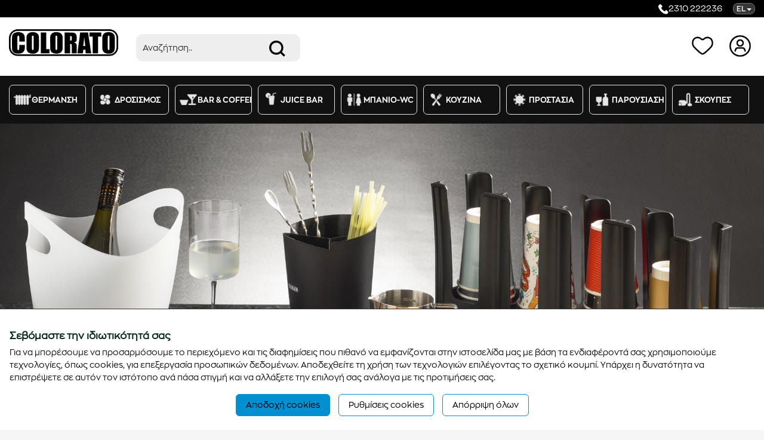

--- FILE ---
content_type: text/html; charset=utf-8
request_url: https://colorato.net/product-category/%CE%B2%CE%B9%CE%BF%CE%BC%CE%B7%CF%87%CE%B1%CE%BD%CE%B9%CE%BA%CE%BF%CE%AF-%CE%B1%CE%BD%CE%B5%CE%BC%CE%B9%CF%83%CF%84%CE%AE%CF%81%CE%B5%CF%82/?lang=el
body_size: 17450
content:

<!DOCTYPE html>
<html lang="el" class="html-home" >
<head>
    <title>COLORATO</title>
<meta name="revisit-after" content="7 days" />
<meta name="distribution" content="Global" />
<meta name="rating" content="General" />
<meta name="robots" content="All" />
<meta http-equiv="Content-Type" content="text/html;charset=utf-8" />
<link rel="alternate" href="/en/action/home.aspx" hreflang="en-US" />
<meta property="og:locale" content="el_GR"/>
<meta property="og:type" content="article" />
<meta property="og:title" content="COLORATO" />
<meta property="og:url" content="http://colorato.net/el/action/home.aspx"/>
<script src="/res/bon/assets/js/libs/jquery-2.1.4.min.js" ></script>
<script src="/res/bon/assets/js/libs/jquery-ui-1.10.4.min.js" ></script>
<script src="/res/bon/assets/js/libs/jquery.ui.touch-punch.min.js" ></script>
<script src="/res/bon/assets/js/libs/jquery.finger.js" ></script>
<script src="/res/bon/assets/js/bootstrap/bootstrap.js" ></script>
<script src="/res/bon/assets/js/bootstrap/jasny-bootstrap.min.js" ></script>
<script src="/res/bon/assets/plugins/ui/bootbox/bootbox.js" ></script>
<script src="/res/bon/assets/plugins/ui/contextmenu/bootstrap-contextmenu.js" ></script>
<script src="/res/bon/assets/plugins/misc/fancybox/jquery.fancybox.min.js" ></script>
<script src="/res/bon/assets/plugins/template/jquery.tmpl.min.js" ></script>
<script src="/res/bon/assets/plugins/ui/notify/jquery.gritter.js" ></script>
<script src="/res/bon/assets/js/libs/jquery.matchHeight-min.js" ></script>
<script src="/res/bon/assets/js/libs/bone.js" ></script>
<script src="/res/bon/assets/plugins/ui/owl/owl.carousel.min.js"></script>
<script src="/res/bon/assets/plugins/core/pace/pace.min.js"></script>
<script>window.setInterval("$.get('/el/action/keepalive.aspx');",1170000);</script>
<script>var __LANG='el';</script>
<script src="https://www.google.com/recaptcha/api.js"></script>
<link href="/res/bon/assets/css/icons.css"   rel="stylesheet" />
<link href="/res/bon/assets/css/font-awesome.min.css"  rel="stylesheet">
<link href="/res/bon/assets/css/ui_bootstrap/jquery-ui-1.10.0.custom2.css"    rel="stylesheet" />
<link href="/res/bon/assets/css/bootstrap.css"   rel="stylesheet" />
<link href="/res/bon/assets/css/jasny-bootstrap.min.css"  rel="stylesheet" />
<link href="/res/bon/assets/css/bootstrap.margins.css"    rel="stylesheet" />
<link href="/res/bon/assets/css/animate.css"    rel="stylesheet" />
<link href="/res/bon/assets/css/main.css"    rel="stylesheet" />
<link href="/res/bon/assets/css/plugins.css"   rel="stylesheet" />
<link href="/res/bon/assets/css/flag_icon.min.css"  rel="stylesheet" />
<link href="/res/bon/assets/plugins/misc/fancybox/jquery.fancybox.min.css"  rel="stylesheet"  />
<link href="/res/bon/assets/plugins/ui/owl/owl.carousel.min.css" rel="stylesheet" >
<link href="/res/bon/assets/plugins/ui/owl/owl.theme.default.min.css" rel="stylesheet" >
<link href="/res/bon/assets/css/bone.css"   rel="stylesheet" />

<meta name="google-site-verification" content="3EMGWc6cmtN-NQz-jaRrpY8e4mxbcw9soyJcXeRhlJ8" />


<!-- Google tag (gtag.js) -->
<script async src="https://www.googletagmanager.com/gtag/js?id=G-PH25PYQNHC"></script>
<script>
  window.dataLayer = window.dataLayer || [];
  function gtag(){dataLayer.push(arguments);}
  gtag('js', new Date());

  gtag('config', 'G-PH25PYQNHC');
</script>
<link href="/res/cbl/assets/minimalist_blocks/content.css"  rel="stylesheet" type="text/css" /><script>var __CartInitialization={    CartJsonUrl:'/el/action/cartajax.aspx',    CheckoutJsonUrl:'/el/action/checkoutajax.aspx',    CheckoutUrl:'/el/action/checkout.aspx',    CartUrl:'/el/action/cart.aspx',    TotalCaption:'Σύνολο',    CheckoutCaption:'Στο ταμείο',    Currency:'€',    CartRemoveMessage:'Είστε σίγουρος ότι θέλετε να αφαιρέσετε από το καλάθι σας το προϊόν;',    EmptyCartMessage:'Είστε σίγουρος ότι θέλετε να αφαιρέσετε όλα τα προϊόντα από το καλάθι σας;',    WishlistUrl:'/el/action/wishlist.aspx?idScope=00000016',    ComparelistUrl:'/el/action/comparelist.aspx',    ComparelistPostUrl:'/el/action/comparelistajax.aspx',    WishlistPostUrl:'/el/action/wishlistajax.aspx'};</script><script src="/res/ecm/js/ecommerce.js?v=1.0.2"  ></script><link href="/res/ecm/css/ecommerce.css"  rel="stylesheet" />
<link href="/res/cbl/assets/minimalist_blocks/content.css"  rel="stylesheet" type="text/css" />
<link href="/skin.css" rel="stylesheet" />
<script src="/skin.js"></script>
<style>
.actionLogin .pt-lg{padding-top:0px !important;}
.actionLogin .pb-lg{padding-bottom:0px !important;}
.home-profile, .partners-area{background-color:#000000!important;}
.about-area { color: #fff !important;}
/*gia to espa*/
.filters-area a span, .filters-area a i, .filters-area a em {
    color: #000 !important;
}

.btn-link, .btn-link:hover, .btn-link:focus {
    color: #000;
}

.slick-dots li button {
 
    background: #000;
    color:#fff;
}

.gdprcookie-buttons button:first-child {
    color: #000;

}

.gdprcookie-buttons button {
  color: #000;

}

.gdprcookie-buttons button {
  color: #000;

}
</style>

   
    <meta http-equiv="X-UA-Compatible" content="IE=edge">
    <meta name="viewport" content="width=device-width, initial-scale=1">
    <meta name="description" content="">
    <meta name="author" content="">

    

    <link rel="shortcut icon" href="/skn/favicon.ico" type="image/x-icon">
    <link rel="icon" href="/skn/favicon.ico" type="image/x-icon">
    <script src="/skn/scripts/jquery.mCustomScrollbar.concat.min.js"  data-cached="true"></script>
    <link rel="stylesheet" href="/skn/scripts/jquery.mCustomScrollbar.css"  data-cached="true" />
    <meta property="og:image" content="http://colorato.net/skn/ogimage.jpg" />
    <meta property="og:image:secure_url" content="http://colorato.net/skn/ogimage.jpg" />
    <link rel="image_src" href="https://colorato.net/skn/ogimage.jpg" />
    <meta property="og:image:width" content="300" />
    <meta property="og:image:height" content="300" />

    <!-- THEME SCRIPTS - CSS -->
    <script src="/res/bon/assets/js/libs/jquery.matchHeight-min.js"></script>
    <script src="/skn/scripts/wow.min.js"></script>
    
    <script type="text/javascript" src="/skn/scripts/vegas.min.js"></script>
    <link type="text/css" rel="stylesheet" href="/skn/scripts/vegas.min.css" media="all">
    <link rel="stylesheet" href="/skn/stroke-gap-icons/style.css" />

    
    <link rel="stylesheet" href="/skn/scripts/flickity.min.css">
    <script src="/skn/scripts/flickity.pkgd.min.js"></script>
    
    <script type="text/javascript" src="/skn/scripts/gallery/source/jquery.fancybox.js?v=2.1.5"></script>
    <link rel="stylesheet" type="text/css" href="/skn/scripts/gallery/source/jquery.fancybox.css?v=2.1.5" media="screen" />
    <link rel="stylesheet" href="/skn/scripts/gallery/source/helpers/jquery.fancybox-thumbs.css?v=2.1.5" type="text/css" media="screen" />
    <script type="text/javascript" src="/skn/scripts/gallery/source/helpers/jquery.fancybox-thumbs.js?v=2.1.5"></script>
    <script>var fancybox; $(document).ready(function () { fancybox = $(".fancybox-thumb").fancybox({ prevEffect: 'none', nextEffect: 'none', helpers: { title: { type: 'outside' }, thumbs: { width: 50, height: 50 } } }); });</script>

    <script src="/skn/scripts/slick/slick.min.js"></script>
    <link href="/skn/scripts/slick/slick.css" rel="stylesheet">
    <script src="/skn/scripts/jquery.sticky.js"></script>
    
    <link rel="stylesheet" type="text/css" href="/skn/stroke/style.css" media="screen" />
    <link rel="stylesheet" href="/skn/stroke/ie7/ie7.css">    
    <link rel="stylesheet" type="text/css" href="/skn/simple-line-icons/css/simple-line-icons.css" media="screen" />
    
    <script src="/skn/scripts/smartmenus/jquery.smartmenus.min.js"></script>
    <link href="/skn/scripts/smartmenus/css/sm-core-css.css" rel="stylesheet">
    <link href="/skn/scripts/smartmenus/css/sm-deco/sm-deco.css" rel="stylesheet">
    
    
    


    <script type="text/javascript" src="/skn/scripts/jquery.lazy.min.js"></script>
    <script type="text/javascript" src="/skn/scripts/jquery.lazy.plugins.min.js"></script>
   
    
    
</head>
<body class="actionhome lang-el">

    <!-- Google Tag Manager (noscript) -->
    <!-- <noscript><iframe src="https://www.googletagmanager.com/ns.html?id=GTM-K83D9BD" height="0" width="0" style="display:none;visibility:hidden"></iframe></noscript> -->
    <!-- End Google Tag Manager (noscript) -->
    <div class="top-area">
        <div class="container-fluid">
            <div class="row">
                <div class="col-lg-6 col-md-6 col-sm-6 info-wrapper hidden-xs">
                    <span class="info"></span>
                </div>
                <div class="col-lg-6 col-md-6 col-sm-6 info-wrapper text-right">
                    <a class="info" href="tel:+302310222236"><img src="/skn/phone.png" alt="phone" />2310 222236</a>

                     <div class="dropdown inline-block langs">
            			<a href="#" data-toggle="dropdown" class="dropdown-toggle" aria-haspopup="true" aria-expanded="false"  data-placement="bottom">
                            <span>EL</span><em class="caret"></em>
                        </a>
                        
                        <ul class="dropdown-menu dropdown-menu-right text-left">
                            
                                <li><a href="/el/action/home.aspx?404;http://colorato.net:80/product-category/βιομηχανικοί-ανεμιστήρες/?lang=el"><span class="flag-icon flag-icon-gr flag-icon-squared flag-icon-rounded"></span>Ελληνικά</a></li>
                            
                                <li><a href="/en/action/home.aspx?404;http://colorato.net:80/product-category/βιομηχανικοί-ανεμιστήρες/?lang=el"><span class="flag-icon flag-icon-gb flag-icon-squared flag-icon-rounded"></span>English</a></li>
                            
						    
                        </ul>
                      </div> 

                </div>
                
                <div class="clearfix"></div>
            </div>
        </div>
    </div>
	
	
	
    <div class="fixed-area">
        <div class="menu-area" style="position:relative;">
            <div class="container-fluid menu-area-buttons">
                
              
                <div class="row">
                    <div class="col-lg-2 col-md-3 col-sm-4 col-xs-12 col-mms-6 col-logo">
                        <a href="/el/action/home.aspx" ><img src="/skn/logo.png" alt="logo"/></a>       
                        
                        <div class="mobile-buttons">
                            
                              <a href="/el/action/login.aspx?goback=%2fel%2faction%2fhome.aspx%7e_%7e_%7e404%3bhttp%3a%2f%2fcolorato.net%3a80%2fproduct-category%2f%ce%b2%ce%b9%ce%bf%ce%bc%ce%b7%cf%87%ce%b1%ce%bd%ce%b9%ce%ba%ce%bf%ce%af-%ce%b1%ce%bd%ce%b5%ce%bc%ce%b9%cf%83%cf%84%ce%ae%cf%81%ce%b5%cf%82%2f%7e_%7e_%7elang%3del" class="wishlist-link mr-sm" title=" Αγαπημένα"  >
                                    <img src="/skn/wishlist.png" alt="wishlist"  style="height:30px;margin-right:5px; " />
                                </a>
                                <a href="/el/action/login.aspx?goback=%2fel%2faction%2fhome.aspx%7e_%7e_%7e404%3bhttp%3a%2f%2fcolorato.net%3a80%2fproduct-category%2f%ce%b2%ce%b9%ce%bf%ce%bc%ce%b7%cf%87%ce%b1%ce%bd%ce%b9%ce%ba%ce%bf%ce%af-%ce%b1%ce%bd%ce%b5%ce%bc%ce%b9%cf%83%cf%84%ce%ae%cf%81%ce%b5%cf%82%2f%7e_%7e_%7elang%3del" class="login-link" title=" Σύνδεση" >
                                    <img src="/skn/user.png" alt="user" style="margin-right:5px;" />
                                </a>
                            
                            <a href="#ver-menu" style="position:relative;bottom:-7px;"><span class="hidden">bars</span><em class="fa fa-bars fa-2x"></em></a>

                        </div>
                    </div>
                    <div class="col-lg-3 col-md-3 col-sm-4 col-xs-12 col-mms-6 col-search  pt-xs">
						
 <div class="search-wrapper-relative mr-sm">
 


            <!--<img src="/skn/search.png" onclick="$('.search-form').fadeToggle();" class="visible-xs-inline-block" style="cursor:pointer; height:50px;" >-->

            <div class="search search-form open">
        		
				
				
				 <form method="post" id="searchform" action="/el/action/search.aspx" enctype="multipart/form-data" >
                        <script src="/res/bon/assets/plugins/core/moment/moment-with-locales.min.js"></script>
        <script src="/res/bon/assets/plugins/forms/validation/jquery.validate.js"></script>        <script>$(function () {$.validator.methods.date = function (value, element) {return this.optional(element) || moment(value, 'DD/MM/YYYY').isValid() || moment(value, 'DD/MM/YYYY HH:mm').isValid();};});</script>        <script src="/res/bon/assets/plugins/forms/validation/additional-methods.min.js"></script>        <script src="/res/bon/assets/plugins/forms/validation/localization/messages_el.js"></script><script>   var R83042AC3=null;   $(document).ready(function() {       R83042AC3=$('#searchform').validate({       errorClass: 'validation-error',       ignore: '',       errorPlacement: function(error, element) {           var idelement=$(element).attr('id');           if($('#'+idelement+'-error').length>0) error.appendTo( $('#'+idelement+'-error') );           else {                if (element.is(':radio')){ var elementName=$(element).attr('name');                    if(!$('#'+elementName+'-error').length){                       var lastRadio=null;var labelRadio=null;                       if(elementName!=null && elementName!='')lastRadio=$('input[type="radio"][name="' + elementName + '"]:last');                       if($(lastRadio).length)labelRadio=$('label[for="'+$(lastRadio).attr('id')+'"]');                       if($(lastRadio).length && !$(labelRadio).length)labelRadio=$(lastRadio).closest('label');                       if(!$(labelRadio).length) labelRadio=$('label[for="'+idelement+'"]');                       if($(labelRadio).length){error.insertAfter(labelRadio);}                       else if($(lastRadio).length){error.insertAfter(lastRadio);}                       else {error.insertAfter(element);}                   }else{  error.appendTo( $('#'+elementName+'-error') ); }               }               else error.insertAfter(element);           }       }   });});</script>
                         <div class="input-group">
                         <label for="SearchString" class="hidden-link">SearchString</label>
                            <input type="text" class="form-control" autocomplete="off" id="SearchString" name="SearchString!" value="" placeholder="Αναζήτηση..">
                            <span class="input-group-btn ">
                                <button type="submit"  class="btn btn-primary" id="SearchButton" name="Search!" >
                                    <img src="/skn/search.png" alt="search">
                                </button>
                            </span>
                        </div>
                       </form>
				
            </div>
            

            <script>
                function delay(callback, ms) {
                    var timer = 0;
                    return function () {
                        var context = this, args = arguments;
                        clearTimeout(timer);
                        timer = setTimeout(function () {
                            callback.apply(context, args);
                        }, ms || 0);
                    };
                }


                $(document).ready(function () {

                    $(document).on('click', '.result-href', function (e) {
                        var url = $(this).data('result-href');
                        if (url != null && url != '') window.location.href = url;
                    });

                    var productResultsMarkup =
                        '<div class="col-lg-6 col-md-6 col-sm-6 col-xs-12 eqcol result-href" style="border-left:1px solid #ebebeb;border-bottom:1px solid #ebebeb;padding-top:3px;padding-bottom:3px;cursor:pointer;" data-result-href="${href}">' +
                        '<table style="width:100%;vertical-align:top;"><tr><td style="min-width:45px;padding:0px;">' +
                        '  <img src="/skn/square.png" class="pull-left mr-xs mb-xs" style="width:55px;height:55px;border-radius:4px;background-repeat:no-repeat;background-position:50% 50%;background-image:url(${thumbnail});background-size:contain;" >' +
                        '</td><td style="width:100%;vertical-align:top;padding:0px;padding-left:7px;">' +
                        '  <div style="font-weight:600;font-size:14px;line-height:22px;color:#6d6f72;">${title}</div><div style="line-height:22px;font-size:14px;">Κωδικός: ${code}</div>' +
                        
                        '</td></tr></table>' +
                        '</div>';

                    var categoryResultsMarkup =
                        '<div class="result-href" style="padding-bottom:4px;font-size:16px;color:#6d6f72;cursor:pointer;" data-result-href="${href}">' +
                        '  <strong><em class="en-arrow-right5 mr-xs" style="color:#000;"></em>${title}</strong>' +
                        '</div>';

                    $("#SearchString").keyup(delay(function (e) {
                        var term = $("#SearchString").val();
                        if (term.length >= 3) {
                            $('#inline-search-results').removeClass('closed');
                            $("#search-result-products").html('<div class="text-center"><img src="/skn/loading.gif" /></div>');
                            $("#search-result-categories").html('<div class="text-center"><img src="/skn/loading.gif" /></div>');

                            $.ajax({
                                type: 'POST',
                                url: '/el/action/inlinesearchresults.aspx',data: { term: term },
                                success: function (response) {

                                    var data = JSON.parse(response);

                                    if (data.success == "true") {

                                        if (data.products.length > 0) {
                                            $.template("productsTemplate", productResultsMarkup);
                                            $("#search-result-products").html($($.tmpl("productsTemplate", data.products)));

                                            if (data.more == true && 1>2) {
                                                $("#search-result-products").append('<div class="0col-lg-12 col-md-12 col-sm-12 col-xs-12"><button type="button" class="btn btn-primary btn-sm btn-block">Φόρτωση περισσότερων αποτελεσμάτων</button></div>');

                                            }
                                        } else {
                                            $("#search-result-products").html('<div class="col-lg-12 col-md-12 col-sm-12 col-xs-12" style="font-size:16px;padding-bottom:5px;">Δε βρέθηκαν προϊόντα που να πληρούν τα κριτήρια αναζήτησης!</div>');
                                        }

                                        if (data.categories.length == 0) { $('.col-results-rest').hide(); $('.col-results-products').css({ 'min-width': '100%' }); }
                                        else { $('.col-results-rest').show(); $('.col-results-products').css({ 'min-width': 'initial' }); }

                                        $('#search-result-products-count').html('(' + data.total + ')');
                                        if (data.total > data.products.length) $('#search-result-products-all').html('<button type="button" class="btn btn-primary mt-xs mb-xs" onclick="$(\'#SearchButton\').trigger(\'click\');">Εμφάνιση όλων</button>');
                                        else $('#search-result-products-all').html('');
                                        $('#search-result-categories-count').html('(' + data.categories.length + ')');
                                        
                                        if (data.categories.length > 0) {
                                            $.template("categoriesTemplate", categoryResultsMarkup);
                                            $("#search-result-categories").html($($.tmpl("categoriesTemplate", data.categories)));
                                        } else {
                                            $("#search-result-categories").html('<div style="font-size:16px;padding-bottom:7px;line-height:16px;">Δε βρέθηκαν προϊόντα που να πληρούν τα κριτήρια αναζήτησης!</div>');
                                        }
                                        $('.eqcol').matchHeight();
                                        $("#inline-search-results").scrollTop(0);
                                    }
                                }
                            });
                        }
                    }, 500));
                });

                $(document).mouseup(function (e) {
                    var container = $('.search-wrapper-relative');
                    // if the target of the click isn't the container nor a descendant of the container
                    if (!container.is(e.target) && container.has(e.target).length === 0) {
                        $('#inline-search-results').addClass('closed');
                    }
                });
            </script>
        </div>
                        
                    </div>
                    <div class="col-lg-7 col-md-6 col-sm-4 col-xs-12 text-right col-buttons  pt-xs">

                        <div class="pull-left visible-xs-inline-block p-sm"><a href="#ver-menu"><span class="hidden">bar</span><em class="fa fa-bars fa-2x"></em></a></div>



                        
                          <a href="/el/action/login.aspx?goback=%2fel%2faction%2fhome.aspx%7e_%7e_%7e404%3bhttp%3a%2f%2fcolorato.net%3a80%2fproduct-category%2f%ce%b2%ce%b9%ce%bf%ce%bc%ce%b7%cf%87%ce%b1%ce%bd%ce%b9%ce%ba%ce%bf%ce%af-%ce%b1%ce%bd%ce%b5%ce%bc%ce%b9%cf%83%cf%84%ce%ae%cf%81%ce%b5%cf%82%2f%7e_%7e_%7elang%3del" class="wishlist-link mr-sm" title=" Αγαπημένα"  >
                                <img src="/skn/wishlist.png" alt="wishlist" style="width:40px;margin-right:5px;" />
                            </a>
                            <a href="/el/action/login.aspx?goback=%2fel%2faction%2fhome.aspx%7e_%7e_%7e404%3bhttp%3a%2f%2fcolorato.net%3a80%2fproduct-category%2f%ce%b2%ce%b9%ce%bf%ce%bc%ce%b7%cf%87%ce%b1%ce%bd%ce%b9%ce%ba%ce%bf%ce%af-%ce%b1%ce%bd%ce%b5%ce%bc%ce%b9%cf%83%cf%84%ce%ae%cf%81%ce%b5%cf%82%2f%7e_%7e_%7elang%3del" class="login-link" title=" Σύνδεση" >
                                <img src="/skn/user.png" alt="user" style="width:40px;margin-right:5px;" />
                            </a>
                          
                        <a href="#ver-menu" class="visible-sm-inline-block ml-sm" style="position:relative;bottom:-7px;"><span class="hidden">bar</span><em class="fa fa-bars fa-2x"></em></a>

                    </div>
                   
                </div>
                
             </div>
            <div style="position:relative;margin:0px;padding:0px;height:0px;z-index:100;" class="search-wrapper">
                 <div class="search-results-inline closed " id="inline-search-results">
                    <div class="row">
                        <div class="col-lg-9 col-md-8 col-sm-8 col-xs-12 col-oposite-left col-results-products">
                            <div class="search-results-section">
                                <h4>Προϊόντα <span id="search-result-products-count"></span></h4>
                                <div class="row" id="search-result-products"><div class="text-center"><img src="/skn/loading.gif" alt="loading" /></div></div>
                                <div id="search-result-products-all" class="text-center"></div>
                            </div>
                        </div>
                        <div class="col-lg-3 col-md-4 col-sm-4 col-xs-12 col-oposite-right col-results-rest">
                            <div class="search-results-section search-result-categories">
                                <h4>Κατηγορίες <span id="search-result-categories-count"></span></h4>
                                <div id="search-result-categories"><div class="text-center"><img src="/skn/loading.gif" alt="loading" /></div></div>
                            </div>
                        </div>
                    </div>
                </div>
             </div>
         </div>
        <div class="hidden-sm hidden-xs">
            <div class=" menu-2">
                <div class="container-fluid ">
                    <nav class="navbar  navbar-justify navbar-default">
                        <!-- Collect the nav links, forms, and other content for toggling -->
                        <div class="collapse navbar-collapse hidden-xs" id="bs-example-navbar-collapse-1">
                        <ul class="nav navbar-nav">
                        
                            
     <li class="dropdown top-dropdown" style="width:11.1111111111111%;">
		<a href="/el/ProductCategory/0098BDF4.aspx" class="dropdown-toggle" data-toggle="dropdown" role="button" aria-haspopup="true" aria-expanded="false" style="background-image:url('/images/categories/thermansh1.png');"  data-bg="/images/categories/thermansh1.png"  data-bg-hover="/images/categories/thermansh3.png" >ΘΕΡΜΑΝΣΗ</a>
		<ul class="dropdown-menu">
			
				<li><a href="/el/ProductCategory/0098BDF5.aspx" >ΘΕΡΜΑΣΤΡΕΣ ΥΓΡΑΕΡΙΟΥ ΕΞΩΤΕΡΙΚΟΥ ΧΩΡΟΥ</a></li>
			   
            
				<li><a href="/el/ProductCategory/0098BDF6.aspx" >ΡΥΘΜΙΣΤΕΣ ΥΓΡΑΕΡΙΟΥ</a></li>
			   
            
				<li><a href="/el/ProductCategory/0098BDF7.aspx" >ΘΕΡΜΑΣΤΡΕΣ ΥΓΡΑΕΡΙΟΥ ΕΣΩΤΕΡΙΚΟΥ ΧΩΡΟΥ</a></li>
			   
            
				<li><a href="/el/ProductCategory/0098BDF8.aspx" >ΗΛΕΚΤΡΙΚΑ ΚΑΤΟΠΤΡΑ ΥΠΕΡΥΘΡΗΣ ΑΚΤΙΝΟΒΟΛΙΑΣ</a></li>
			   
            
				<li><a href="/el/ProductCategory/0098BDF9.aspx" >ΤΗΛΕΧΕΙΡΙΖΟΜΕΝΗ ΠΡΙΖΑ ΣΟΥΚΟ</a></li>
			   
            
				<li><a href="/el/ProductCategory/0098BDFA.aspx" >ΠΡΙΖΑ ΠΡΟΣΤΑΣΙΑΣ</a></li>
			   
            
				<li><a href="/el/ProductCategory/0098BDFB.aspx" >ΡΥΘΜΙΣΤΗΣ ΙΣΧΥΟΣ (DIMMER)</a></li>
			   
            
				<li><a href="/el/ProductCategory/0098BDFC.aspx" >ΣΟΜΠΕΣ ΞΥΛΟΥ</a></li>
			   
            
				<li><a href="/el/ProductCategory/0098BDFD.aspx" >ΣΟΜΠΕΣ PELLET</a></li>
			   
            
				<li><a href="/el/ProductCategory/0098BDFE.aspx" >ΛΕΒΗΤΕΣ ΞΥΛΟΥ</a></li>
			   
            
				<li><a href="/el/ProductCategory/0098BDFF.aspx" >ΚΑΥΣΤΗΡΕΣ PELLET</a></li>
			   
            
		</ul>
	 </li>
	 
     <li class="dropdown top-dropdown" style="width:11.1111111111111%;">
		<a href="/el/ProductCategory/0098BE58.aspx" class="dropdown-toggle" data-toggle="dropdown" role="button" aria-haspopup="true" aria-expanded="false" style="background-image:url('/images/categories/drosismos1.png');"  data-bg="/images/categories/drosismos1.png"  data-bg-hover="/images/categories/drosismos3.png" >ΔΡΟΣΙΣΜΟΣ</a>
		<ul class="dropdown-menu">
			
				<li><a href="/el/ProductCategory/0098BE59.aspx" >AIR COOLERS</a></li>
			   
            
				<li><a href="/el/ProductCategory/0098BE5A.aspx" >ΒΙΟΜΗΧΑΝΙΚΟΙ ΑΝΕΜΙΣΤΗΡΕΣ</a></li>
			   
            
				<li><a href="/el/ProductCategory/0098BE5B.aspx" >ΑΝΕΜΙΣΤΗΡΕΣ ΥΔΡΟΝΕΦΩΣΗΣ</a></li>
			   
            
				<li><a href="/el/ProductCategory/0098BE5F.aspx" >ΑΝΕΜΙΣΤΗΡΕΣ ΟΡΟΦΗΣ HVLS</a></li>
			   
            
				<li><a href="/el/ProductCategory/0098BE5C.aspx" >ΤΗΛΕΧΕΙΡΙΖΟΜΕΝΗ ΠΡΙΖΑ ΣΟΥΚΟ</a></li>
			   
            
				<li><a href="/el/ProductCategory/0098BE5D.aspx" >ΠΡΙΖΑ ΠΡΟΣΤΑΣΙΑΣ</a></li>
			   
            
				<li><a href="/el/ProductCategory/0098BE5E.aspx" >ΡΥΘΜΙΣΤΗΣ ΙΣΧΥΟΣ (DIMMER)</a></li>
			   
            
		</ul>
	 </li>
	 
     <li class="dropdown top-dropdown" style="width:11.1111111111111%;">
		<a href="/el/ProductCategory/0098BEBC.aspx" class="dropdown-toggle" data-toggle="dropdown" role="button" aria-haspopup="true" aria-expanded="false" style="background-image:url('/images/categories/bar-coffee1.png');"  data-bg="/images/categories/bar-coffee1.png"  data-bg-hover="/images/categories/bar-coffee3.png" >BAR & COFFEE</a>
		<ul class="dropdown-menu">
			
				<li><a href="/el/ProductCategory/0098BEBD.aspx" >ΠΛΑΣΤΙΚΕΣ ΠΟΤΗΡΟΘΗΚΕΣ</a></li>
			   
            
				<li><a href="/el/ProductCategory/0098BEBE.aspx" >ΓΟΥΔΟΧΕΡΙΑ</a></li>
			   
            
				<li><a href="/el/ProductCategory/0098BEBF.aspx" >ΓΑΛΑΤΙΕΡΕΣ</a></li>
			   
            
				<li><a href="/el/ProductCategory/0098BEC0.aspx" >ΑΝΑΔΕΥΤΗΡΕΣ</a></li>
			   
            
				<li><a href="/el/ProductCategory/0098BEC1.aspx" >ΠΑΤΗΤΗΡΙΑ ΚΑΦΕ</a></li>
			   
            
				<li><a href="/el/ProductCategory/0098BEC2.aspx" >ΜΠΛΕΝΤΕΡ</a></li>
			   
            
				<li><a href="/el/ProductCategory/0098BEC3.aspx" >ΦΡΑΠΙΕΡΕΣ</a></li>
			   
            
				<li><a href="/el/ProductCategory/0098BEC4.aspx" >ΦΡΥΓΑΝΙΕΡΕΣ</a></li>
			   
            
				<li><a href="/el/ProductCategory/0098BEC5.aspx" >ΒΑΦΛΙΕΡΕΣ</a></li>
			   
            
				<li><a href="/el/ProductCategory/0098BEC6.aspx" >ΣΕΤ ΜΠΑΡ</a></li>
			   
            
		</ul>
	 </li>
	 
     <li class="dropdown top-dropdown" style="width:11.1111111111111%;">
		<a href="/el/ProductCategory/0098BF20.aspx" class="dropdown-toggle" data-toggle="dropdown" role="button" aria-haspopup="true" aria-expanded="false" style="background-image:url('/images/categories/juice-bar1.png');"  data-bg="/images/categories/juice-bar1.png"  data-bg-hover="/images/categories/juice-bar3.png" >JUICE BAR</a>
		<ul class="dropdown-menu">
			
				<li><a href="/el/ProductCategory/0098BF21.aspx" >ΧΕΙΡΟΚΙΝΗΤΟΙ ΣΤΥΦΤΕΣ</a></li>
			   
            
				<li><a href="/el/ProductCategory/0098BF22.aspx" >ΣΤΥΦΤΗΣ ΗΛΕΚΤΡΙΚΟΣ</a></li>
			   
            
				<li><a href="/el/ProductCategory/0098BF23.aspx" >ΕΠΑΓΓΕΛΜΑΤΙΚΟΙ ΑΠΟΧΥΜΩΤΕΣ</a></li>
			   
            
				<li><a href="/el/ProductCategory/0098BF24.aspx" >ΑΥΤΟΜΑΤΟΙ ΣΤΥΦΤΕΣ ΠΟΡΤΟΚΑΛΙΩΝ</a></li>
			   
            
				<li><a href="/el/ProductCategory/0098BF25.aspx" >ΜΠΛΕΝΤΕΡ</a></li>
			   
            
		</ul>
	 </li>
	 
     <li class="dropdown top-dropdown" style="width:11.1111111111111%;">
		<a href="/el/ProductCategory/0098BF84.aspx" class="dropdown-toggle" data-toggle="dropdown" role="button" aria-haspopup="true" aria-expanded="false" style="background-image:url('/images/categories/wc1.png');"  data-bg="/images/categories/wc1.png"  data-bg-hover="/images/categories/wc3.png" >ΜΠΑΝΙΟ-WC</a>
		<ul class="dropdown-menu">
			
				<li><a href="/el/ProductCategory/0098BF85.aspx" >ΣΤΕΓΝΩΤΗΡΕΣ ΜΑΛΛΙΩΝ</a></li>
			   
            
				<li><a href="/el/ProductCategory/0098BF86.aspx" >ΣΤΕΓΝΩΤΗΡΕΣ ΧΕΡΙΩΝ</a></li>
			   
            
				<li><a href="/el/ProductCategory/0098BF87.aspx" >ΔΙΑΝΕΜΗΤΕΣ ΣΑΠΟΥΝΙΟΥ</a></li>
			   
            
				<li><a href="/el/ProductCategory/0098BF88.aspx" >ΔΙΑΝΕΜΗΤΕΣ ΑΝΤΙΣΗΠΤΙΚΟΥ</a></li>
			   
            
		</ul>
	 </li>
	 
     <li class="dropdown top-dropdown" style="width:11.1111111111111%;">
		<a href="/el/ProductCategory/0098BFE8.aspx" class="dropdown-toggle" data-toggle="dropdown" role="button" aria-haspopup="true" aria-expanded="false" style="background-image:url('/images/categories/kouzina1.png');"  data-bg="/images/categories/kouzina1.png"  data-bg-hover="/images/categories/kouzina3.png" >ΚΟΥΖΙΝΑ</a>
		<ul class="dropdown-menu">
			
				<li><a href="/el/ProductCategory/0098BFE9.aspx" >ΣΥΣΚΕΥΕΣ VACUUM</a></li>
			   
            
				<li><a href="/el/ProductCategory/0098BFEA.aspx" >ΣΑΚΟΥΛΕΣ VACUUM</a></li>
			   
            
				<li><a href="/el/ProductCategory/0098BFEB.aspx" >ΣΥΣΚΕΥΕΣ SOUS VIDE</a></li>
			   
            
				<li><a href="/el/ProductCategory/0098BFEC.aspx" >ΠΟΛΥΜΗΧΑΝΗΜΑ ΜΑΓΕΙΡΕΜΑΤΟΣ</a></li>
			   
            
				<li><a href="/el/ProductCategory/0098BFF1.aspx" >ΜΠΛΕΝΤΕΡ</a></li>
			   
            
				<li><a href="/el/ProductCategory/0098BFF2.aspx" >ΜΑΧΑΙΡΟΠΙΡΟΥΝΑ ΞΥΛΙΝΑ</a></li>
			   
            
				<li><a href="/el/ProductCategory/0098BFED.aspx" >ΕΣΤΙΕΣ ΥΓΡΑΕΡΙΟΥ</a></li>
			   
            
				<li><a href="/el/ProductCategory/0098BFEE.aspx" >ΦΟΥΡΝΑΚΙΑ ΥΓΡΑΕΡΙΟΥ</a></li>
			   
            
				<li><a href="/el/ProductCategory/0098BFEF.aspx" >ΡΥΘΜΙΣΤΕΣ ΥΓΡΑΕΡΙΟΥ</a></li>
			   
            
		</ul>
	 </li>
	 
     <li class="dropdown top-dropdown" style="width:11.1111111111111%;">
		<a href="/el/ProductCategory/0098C04C.aspx" class="dropdown-toggle" data-toggle="dropdown" role="button" aria-haspopup="true" aria-expanded="false" style="background-image:url('/images/categories/prostasia1.png');"  data-bg="/images/categories/prostasia1.png"  data-bg-hover="/images/categories/prostasia3.png" >ΠΡΟΣΤΑΣΙΑ</a>
		<ul class="dropdown-menu">
			
				<li><a href="/el/ProductCategory/0098C04D.aspx" >ΙΑΤΡΙΚΗ ΜΑΣΚΑ ΤΥΠΟΥ Ι</a></li>
			   
            
				<li><a href="/el/ProductCategory/0098C04E.aspx" >ΜΑΣΚΕΣ FFP2</a></li>
			   
            
				<li><a href="/el/ProductCategory/0098C04F.aspx" >ΘΕΡΜΟΜΕΤΡΑ</a></li>
			   
            
				<li><a href="/el/ProductCategory/0098C050.aspx" >ΔΙΑΝΕΜΗΤΕΣ ΑΝΤΙΣΗΠΤΙΚΟΥ</a></li>
			   
            
				<li><a href="/el/ProductCategory/0098C051.aspx" >ΒΑΣΕΙΣ ΔΙΑΝΕΜΗΤΩΝ</a></li>
			   
            
		</ul>
	 </li>
	 
     <li class="dropdown top-dropdown" style="width:11.1111111111111%;">
		<a href="/el/ProductCategory/0098C0B0.aspx" class="dropdown-toggle" data-toggle="dropdown" role="button" aria-haspopup="true" aria-expanded="false" style="background-image:url('/images/categories/parousiash1.png');"  data-bg="/images/categories/parousiash1.png"  data-bg-hover="/images/categories/parousiash3.png" >ΠΑΡΟΥΣΙΑΣΗ</a>
		<ul class="dropdown-menu">
			
				<li><a href="/el/ProductCategory/0098C0B1.aspx" >ΔΙΣΚΟΙ ΣΕΡΒΙΡΙΣΜΑΤΟΣ</a></li>
			   
            
				<li><a href="/el/ProductCategory/0098C0B2.aspx" >ΣΑΜΠΑΝΙΕΡΕΣ</a></li>
			   
            
				<li><a href="/el/ProductCategory/0098C0B3.aspx" >ΑΝΟΞΕΙΔΩΤΑ ΘΕΡΜΟΣ</a></li>
			   
            
				<li><a href="/el/ProductCategory/0098C0B4.aspx" >ΤΣΑΝΤΕΣ ΜΕΤΑΦΟΡΑΣ</a></li>
			   
            
				<li><a href="/el/ProductCategory/0098C0B5.aspx" >ΣΕΤ ΜΠΑΡ</a></li>
			   
            
				<li><a href="/el/ProductCategory/0098C0B6.aspx" >ΜΑΧΑΙΡΟΠΙΡΟΥΝΑ ΞΥΛΙΝΑ</a></li>
			   
            
		</ul>
	 </li>
	 
     <li class="dropdown top-dropdown" style="width:11.1111111111111%;">
		<a href="/el/ProductCategory/0098C114.aspx" class="dropdown-toggle" data-toggle="dropdown" role="button" aria-haspopup="true" aria-expanded="false" style="background-image:url('/images/categories/skoupes1.png');"  data-bg="/images/categories/skoupes1.png"  data-bg-hover="/images/categories/skoupes3.png" >ΣΚΟΥΠΕΣ</a>
		<ul class="dropdown-menu">
			
				<li><a href="/el/ProductCategory/0098C115.aspx" >ΣΚΟΥΠΕΣ ΣΤΑΧΤΗΣ</a></li>
			   
            
		</ul>
	 </li>
	 
                        </ul>
                        </div><!-- /.navbar-collapse -->
                    </nav>
                </div>
            </div>
        </div>
   </div>
    

    
    <div class="ver-menu">               
        <a href="#ver-menu" class="pull-right"><img src="/skn/cross.svg" alt="cross" style="height:16px;" class="ml-xs" /></a><h4 class="mb-0 pb-0"><b>ΠΡΟΪΟΝΤΑ</b></h4><div class="clearfix"></div>
        <hr />
        <ul id="deco-menu" class="sm sm-deco">
			
	<li>
		<a href="#" data-origin-href="/el/ProductCategory/0098BDF4.aspx">ΘΕΡΜΑΝΣΗ</a>
		
		<ul>
			

				<li><a href="/el/ProductCategory/0098BDF5.aspx"><span class="visible-xs-inline-block mr-xs"></span>ΘΕΡΜΑΣΤΡΕΣ ΥΓΡΑΕΡΙΟΥ ΕΞΩΤΕΡΙΚΟΥ ΧΩΡΟΥ</a>
				
				</li>
			

				<li><a href="/el/ProductCategory/0098BDF6.aspx"><span class="visible-xs-inline-block mr-xs"></span>ΡΥΘΜΙΣΤΕΣ ΥΓΡΑΕΡΙΟΥ</a>
				
				</li>
			

				<li><a href="/el/ProductCategory/0098BDF7.aspx"><span class="visible-xs-inline-block mr-xs"></span>ΘΕΡΜΑΣΤΡΕΣ ΥΓΡΑΕΡΙΟΥ ΕΣΩΤΕΡΙΚΟΥ ΧΩΡΟΥ</a>
				
				</li>
			

				<li><a href="/el/ProductCategory/0098BDF8.aspx"><span class="visible-xs-inline-block mr-xs"></span>ΗΛΕΚΤΡΙΚΑ ΚΑΤΟΠΤΡΑ ΥΠΕΡΥΘΡΗΣ ΑΚΤΙΝΟΒΟΛΙΑΣ</a>
				
				</li>
			

				<li><a href="/el/ProductCategory/0098BDF9.aspx"><span class="visible-xs-inline-block mr-xs"></span>ΤΗΛΕΧΕΙΡΙΖΟΜΕΝΗ ΠΡΙΖΑ ΣΟΥΚΟ</a>
				
				</li>
			

				<li><a href="/el/ProductCategory/0098BDFA.aspx"><span class="visible-xs-inline-block mr-xs"></span>ΠΡΙΖΑ ΠΡΟΣΤΑΣΙΑΣ</a>
				
				</li>
			

				<li><a href="/el/ProductCategory/0098BDFB.aspx"><span class="visible-xs-inline-block mr-xs"></span>ΡΥΘΜΙΣΤΗΣ ΙΣΧΥΟΣ (DIMMER)</a>
				
				</li>
			

				<li><a href="/el/ProductCategory/0098BDFC.aspx"><span class="visible-xs-inline-block mr-xs"></span>ΣΟΜΠΕΣ ΞΥΛΟΥ</a>
				
				</li>
			

				<li><a href="/el/ProductCategory/0098BDFD.aspx"><span class="visible-xs-inline-block mr-xs"></span>ΣΟΜΠΕΣ PELLET</a>
				
				</li>
			

				<li><a href="/el/ProductCategory/0098BDFE.aspx"><span class="visible-xs-inline-block mr-xs"></span>ΛΕΒΗΤΕΣ ΞΥΛΟΥ</a>
				
				</li>
			

				<li><a href="/el/ProductCategory/0098BDFF.aspx"><span class="visible-xs-inline-block mr-xs"></span>ΚΑΥΣΤΗΡΕΣ PELLET</a>
				
				</li>
			
		</ul>
		
	</li>
	

	<li>
		<a href="#" data-origin-href="/el/ProductCategory/0098BE58.aspx">ΔΡΟΣΙΣΜΟΣ</a>
		
		<ul>
			

				<li><a href="/el/ProductCategory/0098BE59.aspx"><span class="visible-xs-inline-block mr-xs"></span>AIR COOLERS</a>
				
				</li>
			

				<li><a href="/el/ProductCategory/0098BE5A.aspx"><span class="visible-xs-inline-block mr-xs"></span>ΒΙΟΜΗΧΑΝΙΚΟΙ ΑΝΕΜΙΣΤΗΡΕΣ</a>
				
				</li>
			

				<li><a href="/el/ProductCategory/0098BE5B.aspx"><span class="visible-xs-inline-block mr-xs"></span>ΑΝΕΜΙΣΤΗΡΕΣ ΥΔΡΟΝΕΦΩΣΗΣ</a>
				
				</li>
			

				<li><a href="/el/ProductCategory/0098BE5F.aspx"><span class="visible-xs-inline-block mr-xs"></span>ΑΝΕΜΙΣΤΗΡΕΣ ΟΡΟΦΗΣ HVLS</a>
				
				</li>
			

				<li><a href="/el/ProductCategory/0098BE5C.aspx"><span class="visible-xs-inline-block mr-xs"></span>ΤΗΛΕΧΕΙΡΙΖΟΜΕΝΗ ΠΡΙΖΑ ΣΟΥΚΟ</a>
				
				</li>
			

				<li><a href="/el/ProductCategory/0098BE5D.aspx"><span class="visible-xs-inline-block mr-xs"></span>ΠΡΙΖΑ ΠΡΟΣΤΑΣΙΑΣ</a>
				
				</li>
			

				<li><a href="/el/ProductCategory/0098BE5E.aspx"><span class="visible-xs-inline-block mr-xs"></span>ΡΥΘΜΙΣΤΗΣ ΙΣΧΥΟΣ (DIMMER)</a>
				
				</li>
			
		</ul>
		
	</li>
	

	<li>
		<a href="#" data-origin-href="/el/ProductCategory/0098BEBC.aspx">BAR & COFFEE</a>
		
		<ul>
			

				<li><a href="/el/ProductCategory/0098BEBD.aspx"><span class="visible-xs-inline-block mr-xs"></span>ΠΛΑΣΤΙΚΕΣ ΠΟΤΗΡΟΘΗΚΕΣ</a>
				
				</li>
			

				<li><a href="/el/ProductCategory/0098BEBE.aspx"><span class="visible-xs-inline-block mr-xs"></span>ΓΟΥΔΟΧΕΡΙΑ</a>
				
				</li>
			

				<li><a href="/el/ProductCategory/0098BEBF.aspx"><span class="visible-xs-inline-block mr-xs"></span>ΓΑΛΑΤΙΕΡΕΣ</a>
				
				</li>
			

				<li><a href="/el/ProductCategory/0098BEC0.aspx"><span class="visible-xs-inline-block mr-xs"></span>ΑΝΑΔΕΥΤΗΡΕΣ</a>
				
				</li>
			

				<li><a href="/el/ProductCategory/0098BEC1.aspx"><span class="visible-xs-inline-block mr-xs"></span>ΠΑΤΗΤΗΡΙΑ ΚΑΦΕ</a>
				
				</li>
			

				<li><a href="/el/ProductCategory/0098BEC2.aspx"><span class="visible-xs-inline-block mr-xs"></span>ΜΠΛΕΝΤΕΡ</a>
				
				</li>
			

				<li><a href="/el/ProductCategory/0098BEC3.aspx"><span class="visible-xs-inline-block mr-xs"></span>ΦΡΑΠΙΕΡΕΣ</a>
				
				</li>
			

				<li><a href="/el/ProductCategory/0098BEC4.aspx"><span class="visible-xs-inline-block mr-xs"></span>ΦΡΥΓΑΝΙΕΡΕΣ</a>
				
				</li>
			

				<li><a href="/el/ProductCategory/0098BEC5.aspx"><span class="visible-xs-inline-block mr-xs"></span>ΒΑΦΛΙΕΡΕΣ</a>
				
				</li>
			

				<li><a href="/el/ProductCategory/0098BEC6.aspx"><span class="visible-xs-inline-block mr-xs"></span>ΣΕΤ ΜΠΑΡ</a>
				
				</li>
			
		</ul>
		
	</li>
	

	<li>
		<a href="#" data-origin-href="/el/ProductCategory/0098BF20.aspx">JUICE BAR</a>
		
		<ul>
			

				<li><a href="/el/ProductCategory/0098BF21.aspx"><span class="visible-xs-inline-block mr-xs"></span>ΧΕΙΡΟΚΙΝΗΤΟΙ ΣΤΥΦΤΕΣ</a>
				
				</li>
			

				<li><a href="/el/ProductCategory/0098BF22.aspx"><span class="visible-xs-inline-block mr-xs"></span>ΣΤΥΦΤΗΣ ΗΛΕΚΤΡΙΚΟΣ</a>
				
				</li>
			

				<li><a href="/el/ProductCategory/0098BF23.aspx"><span class="visible-xs-inline-block mr-xs"></span>ΕΠΑΓΓΕΛΜΑΤΙΚΟΙ ΑΠΟΧΥΜΩΤΕΣ</a>
				
				</li>
			

				<li><a href="/el/ProductCategory/0098BF24.aspx"><span class="visible-xs-inline-block mr-xs"></span>ΑΥΤΟΜΑΤΟΙ ΣΤΥΦΤΕΣ ΠΟΡΤΟΚΑΛΙΩΝ</a>
				
				</li>
			

				<li><a href="/el/ProductCategory/0098BF25.aspx"><span class="visible-xs-inline-block mr-xs"></span>ΜΠΛΕΝΤΕΡ</a>
				
				</li>
			
		</ul>
		
	</li>
	

	<li>
		<a href="#" data-origin-href="/el/ProductCategory/0098BF84.aspx">ΜΠΑΝΙΟ-WC</a>
		
		<ul>
			

				<li><a href="/el/ProductCategory/0098BF85.aspx"><span class="visible-xs-inline-block mr-xs"></span>ΣΤΕΓΝΩΤΗΡΕΣ ΜΑΛΛΙΩΝ</a>
				
				</li>
			

				<li><a href="/el/ProductCategory/0098BF86.aspx"><span class="visible-xs-inline-block mr-xs"></span>ΣΤΕΓΝΩΤΗΡΕΣ ΧΕΡΙΩΝ</a>
				
				</li>
			

				<li><a href="/el/ProductCategory/0098BF87.aspx"><span class="visible-xs-inline-block mr-xs"></span>ΔΙΑΝΕΜΗΤΕΣ ΣΑΠΟΥΝΙΟΥ</a>
				
				</li>
			

				<li><a href="/el/ProductCategory/0098BF88.aspx"><span class="visible-xs-inline-block mr-xs"></span>ΔΙΑΝΕΜΗΤΕΣ ΑΝΤΙΣΗΠΤΙΚΟΥ</a>
				
				</li>
			
		</ul>
		
	</li>
	

	<li>
		<a href="#" data-origin-href="/el/ProductCategory/0098BFE8.aspx">ΚΟΥΖΙΝΑ</a>
		
		<ul>
			

				<li><a href="/el/ProductCategory/0098BFE9.aspx"><span class="visible-xs-inline-block mr-xs"></span>ΣΥΣΚΕΥΕΣ VACUUM</a>
				
				</li>
			

				<li><a href="/el/ProductCategory/0098BFEA.aspx"><span class="visible-xs-inline-block mr-xs"></span>ΣΑΚΟΥΛΕΣ VACUUM</a>
				
				</li>
			

				<li><a href="/el/ProductCategory/0098BFEB.aspx"><span class="visible-xs-inline-block mr-xs"></span>ΣΥΣΚΕΥΕΣ SOUS VIDE</a>
				
				</li>
			

				<li><a href="/el/ProductCategory/0098BFEC.aspx"><span class="visible-xs-inline-block mr-xs"></span>ΠΟΛΥΜΗΧΑΝΗΜΑ ΜΑΓΕΙΡΕΜΑΤΟΣ</a>
				
				</li>
			

				<li><a href="/el/ProductCategory/0098BFF1.aspx"><span class="visible-xs-inline-block mr-xs"></span>ΜΠΛΕΝΤΕΡ</a>
				
				</li>
			

				<li><a href="/el/ProductCategory/0098BFF2.aspx"><span class="visible-xs-inline-block mr-xs"></span>ΜΑΧΑΙΡΟΠΙΡΟΥΝΑ ΞΥΛΙΝΑ</a>
				
				</li>
			

				<li><a href="/el/ProductCategory/0098BFED.aspx"><span class="visible-xs-inline-block mr-xs"></span>ΕΣΤΙΕΣ ΥΓΡΑΕΡΙΟΥ</a>
				
				</li>
			

				<li><a href="/el/ProductCategory/0098BFEE.aspx"><span class="visible-xs-inline-block mr-xs"></span>ΦΟΥΡΝΑΚΙΑ ΥΓΡΑΕΡΙΟΥ</a>
				
				</li>
			

				<li><a href="/el/ProductCategory/0098BFEF.aspx"><span class="visible-xs-inline-block mr-xs"></span>ΡΥΘΜΙΣΤΕΣ ΥΓΡΑΕΡΙΟΥ</a>
				
				</li>
			
		</ul>
		
	</li>
	

	<li>
		<a href="#" data-origin-href="/el/ProductCategory/0098C04C.aspx">ΠΡΟΣΤΑΣΙΑ</a>
		
		<ul>
			

				<li><a href="/el/ProductCategory/0098C04D.aspx"><span class="visible-xs-inline-block mr-xs"></span>ΙΑΤΡΙΚΗ ΜΑΣΚΑ ΤΥΠΟΥ Ι</a>
				
				</li>
			

				<li><a href="/el/ProductCategory/0098C04F.aspx"><span class="visible-xs-inline-block mr-xs"></span>ΘΕΡΜΟΜΕΤΡΑ</a>
				
				</li>
			

				<li><a href="/el/ProductCategory/0098C050.aspx"><span class="visible-xs-inline-block mr-xs"></span>ΔΙΑΝΕΜΗΤΕΣ ΑΝΤΙΣΗΠΤΙΚΟΥ</a>
				
				</li>
			

				<li><a href="/el/ProductCategory/0098C051.aspx"><span class="visible-xs-inline-block mr-xs"></span>ΒΑΣΕΙΣ ΔΙΑΝΕΜΗΤΩΝ</a>
				
				</li>
			
		</ul>
		
	</li>
	

	<li>
		<a href="#" data-origin-href="/el/ProductCategory/0098C0B0.aspx">ΠΑΡΟΥΣΙΑΣΗ</a>
		
		<ul>
			

				<li><a href="/el/ProductCategory/0098C0B1.aspx"><span class="visible-xs-inline-block mr-xs"></span>ΔΙΣΚΟΙ ΣΕΡΒΙΡΙΣΜΑΤΟΣ</a>
				
				</li>
			

				<li><a href="/el/ProductCategory/0098C0B2.aspx"><span class="visible-xs-inline-block mr-xs"></span>ΣΑΜΠΑΝΙΕΡΕΣ</a>
				
				</li>
			

				<li><a href="/el/ProductCategory/0098C0B3.aspx"><span class="visible-xs-inline-block mr-xs"></span>ΑΝΟΞΕΙΔΩΤΑ ΘΕΡΜΟΣ</a>
				
				</li>
			

				<li><a href="/el/ProductCategory/0098C0B4.aspx"><span class="visible-xs-inline-block mr-xs"></span>ΤΣΑΝΤΕΣ ΜΕΤΑΦΟΡΑΣ</a>
				
				</li>
			

				<li><a href="/el/ProductCategory/0098C0B5.aspx"><span class="visible-xs-inline-block mr-xs"></span>ΣΕΤ ΜΠΑΡ</a>
				
				</li>
			

				<li><a href="/el/ProductCategory/0098C0B6.aspx"><span class="visible-xs-inline-block mr-xs"></span>ΜΑΧΑΙΡΟΠΙΡΟΥΝΑ ΞΥΛΙΝΑ</a>
				
				</li>
			
		</ul>
		
	</li>
	

	<li>
		<a href="#" data-origin-href="/el/ProductCategory/0098C114.aspx">ΣΚΟΥΠΕΣ</a>
		
		<ul>
			

				<li><a href="/el/ProductCategory/0098C115.aspx"><span class="visible-xs-inline-block mr-xs"></span>ΣΚΟΥΠΕΣ ΣΤΑΧΤΗΣ</a>
				
				</li>
			
		</ul>
		
	</li>
	

        </ul>
        <script>$(function () { $('#deco-menu').smartmenus(); });</script>
    </div>

    
   <div class="content-area actionHome ">
		

    <div class="clearfix"></div>
    <div id="block-HomeSlider2" class="block-container " style="">


<div class="vegas-slider-container vegas-slider-wrapper" style="background:#fff;">
        <div class="vegas-slider"></div>
        
                <a href="" class="carousel-link-0 hidden">Slide 0</a>
                
                <a href="" class="carousel-link-1 hidden">Slide 1</a>
                
                <a href="" class="carousel-link-2 hidden">Slide 2</a>
                
                <a href="" class="carousel-link-3 hidden">Slide 3</a>
                
                <a href="" class="carousel-link-4 hidden">Slide 4</a>
                
                <a href="" class="carousel-link-5 hidden">Slide 5</a>
                
                <button title="vegas-slider-prev" class="vegas-slider-prev" type="button"><i class="fa fa-angle-left fa-2x"></i></button>        
                <button title="vegas-slider-next" class="vegas-slider-next" type="button"><i class="fa fa-angle-right fa-2x"></i></button>        
                <div class="vegas-slider-indicators">
                    
                        <div class="active slider-indicator-0" data-slider="0"></div>
                    
                    
                        <div class=" slider-indicator-1" data-slider="1"></div>
                    
                    
                        <div class=" slider-indicator-2" data-slider="2"></div>
                    
                    
                        <div class=" slider-indicator-3" data-slider="3"></div>
                    
                    
                        <div class=" slider-indicator-4" data-slider="4"></div>
                    
                    
                        <div class=" slider-indicator-5" data-slider="5"></div>
                    
                    
                </div>
            
    </div>        


    <script>
        
        $(document).ready(function () {
            
            $('.vegas-slider').css({height:parseInt($('.vegas-slider').width()*($(window).width()>768?800/1920:800/1920))}).vegas({
                delay: 8000,
                transition: 'slideRight2',
                firstTransition: 'slideRight2',
                valign: 'top',cover:true,
                slides: [
                    
                              { src: '/images/slidernew/_NVD0397-site.jpg' },
                        
                              { src: '/images/slidernew/_NVD0127final-site.jpg' },
                        
                              { src: '/images/slidernew/_NVD0200-site.jpg' },
                        
                              { src: '/images/slidernew/_NVD0274-site.jpg' },
                        
                              { src: '/images/slidernew/_NVD0326okf-site.jpg' },
                        
                              { src: '/images/slidernew/_NVD0018OK-site.jpg' },
                        
                ],
                walk: function (index, slideSettings) {
                    $('.carousel-caption').hide();
                    $('.carousel-caption.carousel-caption-'+index).fadeIn();
                    $('.vegas-slider-indicators div').removeClass('active');
                    $('.vegas-slider-indicators div.slider-indicator-'+index).addClass('active');
                }
            });
            $('.vegas-slider-next').click(function () { $('.vegas-slider').vegas('next'); });
            $('.vegas-slider-prev').click(function () { $('.vegas-slider').vegas('previous'); });
            $('.vegas-slider').css('cursor','pointer').click(function () { var current=$('.vegas-slider').vegas('current'); var link=$('.carousel-link-'+current).attr('href');if(link!='')window.location.href=link; });
            $('.vegas-slider-indicators div').click(function () {   $('.vegas-slider').vegas('jump',parseInt($(this).data('slider'))); });
        });
        $(window).resize(function(){$('.vegas-slider').css({height:parseInt($('.vegas-slider').width()*($(window).width()>768?800/1920:800/1920))});});
    </script>




   
</div>
    <div class="clearfix"></div>

    
        <div class="container-fluid no-paddings">
            
        </div>
    <div id="block-HomeBanners2" class="block-container " style="">
        <div class=" slider-banners-area">
            <div class="">
                <div class="row m-0">
                    
                        <div class="col-lg-6 col-md-6 col-sm-6 col-xs-12 col-md-6 p-0">
                            
                                <div class="slider-banner slider-banner2">
                                    <a href="/el/ProductCategory/0098BDF4.aspx" class="slider-link" title="ΘΕΡΜΑΝΣΗ">
                                        <img src="/skn/slider-banner2.png" alt="ΘΕΡΜΑΝΣΗ-overlay" class="img-overlay" />
                                        <img src="/skn/slider-banner2.png" alt="ΘΕΡΜΑΝΣΗ" style="background:url('/images/NEW-IMAGES/heating_home.jpg') 50% 50% no-repeat;background-size:cover;" class="img-responsive" />
                                        <div class="slider-banner-title" onclick="window.location.href='/el/ProductCategory/0098BDF4.aspx';">ΘΕΡΜΑΝΣΗ</div></a>
                                        <div class="slider-banner-description">
                                        
                                        
                                            <p class="hidden-xs hidden-sm">
                                                <a href="/el/ProductCategory/0098BDF5.aspx">ΘΕΡΜΑΣΤΡΕΣ ΥΓΡΑΕΡΙΟΥ ΕΞΩΤΕΡΙΚΟΥ ΧΩΡΟΥ</a>
                                                 - <a href="/el/ProductCategory/0098BDF6.aspx">ΡΥΘΜΙΣΤΕΣ ΥΓΡΑΕΡΙΟΥ</a>
                                                 - <a href="/el/ProductCategory/0098BDF7.aspx">ΘΕΡΜΑΣΤΡΕΣ ΥΓΡΑΕΡΙΟΥ ΕΣΩΤΕΡΙΚΟΥ ΧΩΡΟΥ</a>
                                                 - <a href="/el/ProductCategory/0098BDF8.aspx">ΗΛΕΚΤΡΙΚΑ ΚΑΤΟΠΤΡΑ ΥΠΕΡΥΘΡΗΣ ΑΚΤΙΝΟΒΟΛΙΑΣ</a>
                                                 - <a href="/el/ProductCategory/0098BDF9.aspx">ΤΗΛΕΧΕΙΡΙΖΟΜΕΝΗ ΠΡΙΖΑ ΣΟΥΚΟ</a>
                                                 - <a href="/el/ProductCategory/0098BDFA.aspx">ΠΡΙΖΑ ΠΡΟΣΤΑΣΙΑΣ</a>
                                                 - <a href="/el/ProductCategory/0098BDFB.aspx">ΡΥΘΜΙΣΤΗΣ ΙΣΧΥΟΣ (DIMMER)</a>
                                                 - <a href="/el/ProductCategory/0098BDFC.aspx">ΣΟΜΠΕΣ ΞΥΛΟΥ</a>
                                                 - <a href="/el/ProductCategory/0098BDFD.aspx">ΣΟΜΠΕΣ PELLET</a>
                                                 - <a href="/el/ProductCategory/0098BDFE.aspx">ΛΕΒΗΤΕΣ ΞΥΛΟΥ</a>
                                                 - <a href="/el/ProductCategory/0098BDFF.aspx">ΚΑΥΣΤΗΡΕΣ PELLET</a>
                                                
                                            </p>
                                        
                                        </div>
                                    



                                </div>
                            
                            
                        </div>
                    
                        <div class="col-lg-6 col-md-6 col-sm-6 col-xs-12 col-md-6 p-0">
                            
                                <div class="slider-banner slider-banner2">
                                    <a href="/el/ProductCategory/0098BE58.aspx" class="slider-link" title="ΔΡΟΣΙΣΜΟΣ">
                                        <img src="/skn/slider-banner2.png" alt="ΔΡΟΣΙΣΜΟΣ-overlay" class="img-overlay" />
                                        <img src="/skn/slider-banner2.png" alt="ΔΡΟΣΙΣΜΟΣ" style="background:url('/images/slidernew/_NVD0018OK-site.jpg') 50% 50% no-repeat;background-size:cover;" class="img-responsive" />
                                        <div class="slider-banner-title" onclick="window.location.href='/el/ProductCategory/0098BE58.aspx';">ΔΡΟΣΙΣΜΟΣ</div></a>
                                        <div class="slider-banner-description">
                                        
                                        
                                            <p class="hidden-xs hidden-sm">
                                                <a href="/el/ProductCategory/0098BE59.aspx">AIR COOLERS</a>
                                                 - <a href="/el/ProductCategory/0098BE5A.aspx">ΒΙΟΜΗΧΑΝΙΚΟΙ ΑΝΕΜΙΣΤΗΡΕΣ</a>
                                                 - <a href="/el/ProductCategory/0098BE5B.aspx">ΑΝΕΜΙΣΤΗΡΕΣ ΥΔΡΟΝΕΦΩΣΗΣ</a>
                                                 - <a href="/el/ProductCategory/0098BE5F.aspx">ΑΝΕΜΙΣΤΗΡΕΣ ΟΡΟΦΗΣ HVLS</a>
                                                 - <a href="/el/ProductCategory/0098BE5C.aspx">ΤΗΛΕΧΕΙΡΙΖΟΜΕΝΗ ΠΡΙΖΑ ΣΟΥΚΟ</a>
                                                 - <a href="/el/ProductCategory/0098BE5D.aspx">ΠΡΙΖΑ ΠΡΟΣΤΑΣΙΑΣ</a>
                                                 - <a href="/el/ProductCategory/0098BE5E.aspx">ΡΥΘΜΙΣΤΗΣ ΙΣΧΥΟΣ (DIMMER)</a>
                                                
                                            </p>
                                        
                                        </div>
                                    



                                </div>
                            
                            
                        </div>
                    
                        <div class="col-lg-6 col-md-6 col-sm-6 col-xs-12 col-md-6 p-0">
                            
                                <div class="slider-banner slider-banner2">
                                    <a href="/el/ProductCategory/0098BEBC.aspx" class="slider-link" title="BAR & COFFEE">
                                        <img src="/skn/slider-banner2.png" alt="BAR & COFFEE-overlay" class="img-overlay" />
                                        <img src="/skn/slider-banner2.png" alt="BAR & COFFEE" style="background:url('/images/NEW-IMAGES/_NVD0397.jpg') 50% 50% no-repeat;background-size:cover;" class="img-responsive" />
                                        <div class="slider-banner-title" onclick="window.location.href='/el/ProductCategory/0098BEBC.aspx';">BAR & COFFEE</div></a>
                                        <div class="slider-banner-description">
                                        
                                        
                                            <p class="hidden-xs hidden-sm">
                                                <a href="/el/ProductCategory/0098BEBD.aspx">ΠΛΑΣΤΙΚΕΣ ΠΟΤΗΡΟΘΗΚΕΣ</a>
                                                 - <a href="/el/ProductCategory/0098BEBE.aspx">ΓΟΥΔΟΧΕΡΙΑ</a>
                                                 - <a href="/el/ProductCategory/0098BEBF.aspx">ΓΑΛΑΤΙΕΡΕΣ</a>
                                                 - <a href="/el/ProductCategory/0098BEC0.aspx">ΑΝΑΔΕΥΤΗΡΕΣ</a>
                                                 - <a href="/el/ProductCategory/0098BEC1.aspx">ΠΑΤΗΤΗΡΙΑ ΚΑΦΕ</a>
                                                 - <a href="/el/ProductCategory/0098BEC2.aspx">ΜΠΛΕΝΤΕΡ</a>
                                                 - <a href="/el/ProductCategory/0098BEC3.aspx">ΦΡΑΠΙΕΡΕΣ</a>
                                                 - <a href="/el/ProductCategory/0098BEC4.aspx">ΦΡΥΓΑΝΙΕΡΕΣ</a>
                                                 - <a href="/el/ProductCategory/0098BEC5.aspx">ΒΑΦΛΙΕΡΕΣ</a>
                                                 - <a href="/el/ProductCategory/0098BEC6.aspx">ΣΕΤ ΜΠΑΡ</a>
                                                
                                            </p>
                                        
                                        </div>
                                    



                                </div>
                            
                            
                        </div>
                    
                        <div class="col-lg-6 col-md-6 col-sm-6 col-xs-12 col-md-6 p-0">
                            
                                <div class="slider-banner slider-banner2">
                                    <a href="/el/ProductCategory/0098BF20.aspx" class="slider-link" title="JUICE BAR">
                                        <img src="/skn/slider-banner2.png" alt="JUICE BAR-overlay" class="img-overlay" />
                                        <img src="/skn/slider-banner2.png" alt="JUICE BAR" style="background:url('/images/NEW-IMAGES/_NVD0200ok.jpg') 50% 50% no-repeat;background-size:cover;" class="img-responsive" />
                                        <div class="slider-banner-title" onclick="window.location.href='/el/ProductCategory/0098BF20.aspx';">JUICE BAR</div></a>
                                        <div class="slider-banner-description">
                                        
                                        
                                            <p class="hidden-xs hidden-sm">
                                                <a href="/el/ProductCategory/0098BF21.aspx">ΧΕΙΡΟΚΙΝΗΤΟΙ ΣΤΥΦΤΕΣ</a>
                                                 - <a href="/el/ProductCategory/0098BF22.aspx">ΣΤΥΦΤΗΣ ΗΛΕΚΤΡΙΚΟΣ</a>
                                                 - <a href="/el/ProductCategory/0098BF23.aspx">ΕΠΑΓΓΕΛΜΑΤΙΚΟΙ ΑΠΟΧΥΜΩΤΕΣ</a>
                                                 - <a href="/el/ProductCategory/0098BF24.aspx">ΑΥΤΟΜΑΤΟΙ ΣΤΥΦΤΕΣ ΠΟΡΤΟΚΑΛΙΩΝ</a>
                                                 - <a href="/el/ProductCategory/0098BF25.aspx">ΜΠΛΕΝΤΕΡ</a>
                                                
                                            </p>
                                        
                                        </div>
                                    



                                </div>
                            
                            
                        </div>
                    
                        <div class="col-lg-6 col-md-6 col-sm-6 col-xs-12 col-md-6 p-0">
                            
                                <div class="slider-banner slider-banner2">
                                    <a href="/el/ProductCategory/0098C114.aspx" class="slider-link" title="ΣΚΟΥΠΕΣ">
                                        <img src="/skn/slider-banner2.png" alt="ΣΚΟΥΠΕΣ-overlay" class="img-overlay" />
                                        <img src="/skn/slider-banner2.png" alt="ΣΚΟΥΠΕΣ" style="background:url('/images/NEW-IMAGES/vacum_home.jpg') 50% 50% no-repeat;background-size:cover;" class="img-responsive" />
                                        <div class="slider-banner-title" onclick="window.location.href='/el/ProductCategory/0098C114.aspx';">ΣΚΟΥΠΕΣ</div></a>
                                        <div class="slider-banner-description">
                                        
                                        
                                            <p class="hidden-xs hidden-sm">
                                                <a href="/el/ProductCategory/0098C115.aspx">ΣΚΟΥΠΕΣ ΣΤΑΧΤΗΣ</a>
                                                
                                            </p>
                                        
                                        </div>
                                    



                                </div>
                            
                            
                        </div>
                    
                </div>
            </div>
        </div>  
    
    </div>


    
            <div class="products-zone pt-lg pb-lg">
                <div class="container-fluid tag-alt pt-md pb-md ">
                    <div class="pt-md pb-md">
                        <div class="home-tags-title text-center ">
                            <h3>ΠΡΟΤΕΙΝΟΜΕΝΑ</h3>
                         
                        </div>
                        <div class="pt-md pb-md home-tags-wrapper">
                            <div class=" home-tags">
                                <div class="home-tags" data-flickity='{ "groupCells": true,"autoPlay": true ,"pageDots": false,"contain": true}'>
                                    
                                    <div class="home-tag  pt-sm pb-sm">
                                        

<div class="product-tile ">
    <div class="product-tile-thumb">

        
        <a href="/el/Product/00000B3E.aspx">
            
            <div class="lazy" data-src="/soft1/2878/photo1.jpg" data-cover="contain" data-no-image="/skn/noimagsquare.png">
                <img src="/skn/product.png" alt="product" class="img-responsive" />
            </div>
            
            
        </a>

        <div class="product-tile-buttons text-right">
            
            <a href="/el/action/login.aspx?goback=%2fel%2faction%2fhome.aspx%7e_%7e_%7e404%3bhttp%3a%2f%2fcolorato.net%3a80%2fproduct-category%2f%ce%b2%ce%b9%ce%bf%ce%bc%ce%b7%cf%87%ce%b1%ce%bd%ce%b9%ce%ba%ce%bf%ce%af-%ce%b1%ce%bd%ce%b5%ce%bc%ce%b9%cf%83%cf%84%ce%ae%cf%81%ce%b5%cf%82%2f%7e_%7e_%7elang%3del" title="Προσθήκη στη Wishlist" class="btn btn-link  wishlist-button animated" ><i class="fa fa-heart-o"></i></a>
            
           
        </div>
        

    </div>
    <div class="product-tile-details">
        <div class="product-tile-title text-left eqcol">
            <a href="/el/Product/00000B3E.aspx">ΕΠΑΓΓΕΛΜΑΤΙΚΗ ΒΑΦΛΙΕΡΑ CLWM-12DT1</a>
        </div>

        
        <div class="clearfix"></div>




    </div>
</div>

                                    </div>
                                    
                                    <div class="home-tag  pt-sm pb-sm">
                                        

<div class="product-tile ">
    <div class="product-tile-thumb">

        
        <a href="/el/Product/00000CA8.aspx">
            
            <div class="lazy" data-src="/soft1/3240/photo1.png" data-cover="contain" data-no-image="/skn/noimagsquare.png">
                <img src="/skn/product.png" alt="product" class="img-responsive" />
            </div>
            
            
        </a>

        <div class="product-tile-buttons text-right">
            
            <a href="/el/action/login.aspx?goback=%2fel%2faction%2fhome.aspx%7e_%7e_%7e404%3bhttp%3a%2f%2fcolorato.net%3a80%2fproduct-category%2f%ce%b2%ce%b9%ce%bf%ce%bc%ce%b7%cf%87%ce%b1%ce%bd%ce%b9%ce%ba%ce%bf%ce%af-%ce%b1%ce%bd%ce%b5%ce%bc%ce%b9%cf%83%cf%84%ce%ae%cf%81%ce%b5%cf%82%2f%7e_%7e_%7elang%3del" title="Προσθήκη στη Wishlist" class="btn btn-link  wishlist-button animated" ><i class="fa fa-heart-o"></i></a>
            
           
        </div>
        

    </div>
    <div class="product-tile-details">
        <div class="product-tile-title text-left eqcol">
            <a href="/el/Product/00000CA8.aspx">SOUS VIDE NEOVIDE NSV100</a>
        </div>

        
        <div class="clearfix"></div>




    </div>
</div>

                                    </div>
                                    
                                    <div class="home-tag  pt-sm pb-sm">
                                        

<div class="product-tile ">
    <div class="product-tile-thumb">

        
        <a href="/el/Product/00000C96.aspx">
            
            <div class="lazy" data-src="/soft1/3222/photo1.jpg" data-cover="contain" data-no-image="/skn/noimagsquare.png">
                <img src="/skn/product.png" alt="product" class="img-responsive" />
            </div>
            
            
        </a>

        <div class="product-tile-buttons text-right">
            
            <a href="/el/action/login.aspx?goback=%2fel%2faction%2fhome.aspx%7e_%7e_%7e404%3bhttp%3a%2f%2fcolorato.net%3a80%2fproduct-category%2f%ce%b2%ce%b9%ce%bf%ce%bc%ce%b7%cf%87%ce%b1%ce%bd%ce%b9%ce%ba%ce%bf%ce%af-%ce%b1%ce%bd%ce%b5%ce%bc%ce%b9%cf%83%cf%84%ce%ae%cf%81%ce%b5%cf%82%2f%7e_%7e_%7elang%3del" title="Προσθήκη στη Wishlist" class="btn btn-link  wishlist-button animated" ><i class="fa fa-heart-o"></i></a>
            
           
        </div>
        

    </div>
    <div class="product-tile-details">
        <div class="product-tile-title text-left eqcol">
            <a href="/el/Product/00000C96.aspx">ΘΕΡΜΑΣΤΡΑ ΥΓΡΑΕΡΙΟΥ CLGH-42Ε</a>
        </div>

        
        <div class="clearfix"></div>




    </div>
</div>

                                    </div>
                                    
                                    <div class="home-tag  pt-sm pb-sm">
                                        

<div class="product-tile ">
    <div class="product-tile-thumb">

        
        <a href="/el/Product/00000BCF.aspx">
            
            <div class="lazy" data-src="/soft1/3023/photo1.jpg" data-cover="contain" data-no-image="/skn/noimagsquare.png">
                <img src="/skn/product.png" alt="product" class="img-responsive" />
            </div>
            
            
        </a>

        <div class="product-tile-buttons text-right">
            
            <a href="/el/action/login.aspx?goback=%2fel%2faction%2fhome.aspx%7e_%7e_%7e404%3bhttp%3a%2f%2fcolorato.net%3a80%2fproduct-category%2f%ce%b2%ce%b9%ce%bf%ce%bc%ce%b7%cf%87%ce%b1%ce%bd%ce%b9%ce%ba%ce%bf%ce%af-%ce%b1%ce%bd%ce%b5%ce%bc%ce%b9%cf%83%cf%84%ce%ae%cf%81%ce%b5%cf%82%2f%7e_%7e_%7elang%3del" title="Προσθήκη στη Wishlist" class="btn btn-link  wishlist-button animated" ><i class="fa fa-heart-o"></i></a>
            
           
        </div>
        

    </div>
    <div class="product-tile-details">
        <div class="product-tile-title text-left eqcol">
            <a href="/el/Product/00000BCF.aspx">ΣΑΜΠΑΝΙΕΡΑ ΠΛΑΣΤΙΚΗ AS ΑΘΡΑΥΣΤΗ, ΜΕ ΔΥΟ ΧΕΡΟΥΛΙΑ COLORATO CLIB-4LC</a>
        </div>

        
        <div class="clearfix"></div>




    </div>
</div>

                                    </div>
                                    
                                    <div class="home-tag  pt-sm pb-sm">
                                        

<div class="product-tile ">
    <div class="product-tile-thumb">

        
        <a href="/el/Product/00000CB0.aspx">
            
            <div class="lazy" data-src="/soft1/3248/photo1.jpg" data-cover="contain" data-no-image="/skn/noimagsquare.png">
                <img src="/skn/product.png" alt="product" class="img-responsive" />
            </div>
            
            
        </a>

        <div class="product-tile-buttons text-right">
            
            <a href="/el/action/login.aspx?goback=%2fel%2faction%2fhome.aspx%7e_%7e_%7e404%3bhttp%3a%2f%2fcolorato.net%3a80%2fproduct-category%2f%ce%b2%ce%b9%ce%bf%ce%bc%ce%b7%cf%87%ce%b1%ce%bd%ce%b9%ce%ba%ce%bf%ce%af-%ce%b1%ce%bd%ce%b5%ce%bc%ce%b9%cf%83%cf%84%ce%ae%cf%81%ce%b5%cf%82%2f%7e_%7e_%7elang%3del" title="Προσθήκη στη Wishlist" class="btn btn-link  wishlist-button animated" ><i class="fa fa-heart-o"></i></a>
            
           
        </div>
        

    </div>
    <div class="product-tile-details">
        <div class="product-tile-title text-left eqcol">
            <a href="/el/Product/00000CB0.aspx">ΠΛΑΣΤΙΚΗ ΘΗΚΗ ΟΡΓΑΝΩΣΗΣ ΓΙΑ ΜΠΑΡ CLPCS-6Β 6 ΘΕΣΕΩΝ</a>
        </div>

        
        <div class="clearfix"></div>




    </div>
</div>

                                    </div>
                                    
                                    <div class="home-tag  pt-sm pb-sm">
                                        

<div class="product-tile ">
    <div class="product-tile-thumb">

        
        <a href="/el/Product/00000CB1.aspx">
            
            <div class="lazy" data-src="/soft1/3249/photo1.jpg" data-cover="contain" data-no-image="/skn/noimagsquare.png">
                <img src="/skn/product.png" alt="product" class="img-responsive" />
            </div>
            
            
        </a>

        <div class="product-tile-buttons text-right">
            
            <a href="/el/action/login.aspx?goback=%2fel%2faction%2fhome.aspx%7e_%7e_%7e404%3bhttp%3a%2f%2fcolorato.net%3a80%2fproduct-category%2f%ce%b2%ce%b9%ce%bf%ce%bc%ce%b7%cf%87%ce%b1%ce%bd%ce%b9%ce%ba%ce%bf%ce%af-%ce%b1%ce%bd%ce%b5%ce%bc%ce%b9%cf%83%cf%84%ce%ae%cf%81%ce%b5%cf%82%2f%7e_%7e_%7elang%3del" title="Προσθήκη στη Wishlist" class="btn btn-link  wishlist-button animated" ><i class="fa fa-heart-o"></i></a>
            
           
        </div>
        

    </div>
    <div class="product-tile-details">
        <div class="product-tile-title text-left eqcol">
            <a href="/el/Product/00000CB1.aspx">ΠΛΑΣΤΙΚΗ ΘΗΚΗ ΟΡΓΑΝΩΣΗΣ ΓΙΑ ΜΠΑΡ CLPCS-9Β 9 ΘΕΣΕΩΝ</a>
        </div>

        
        <div class="clearfix"></div>




    </div>
</div>

                                    </div>
                                    
                                    <div class="home-tag  pt-sm pb-sm">
                                        

<div class="product-tile ">
    <div class="product-tile-thumb">

        
        <a href="/el/Product/00000BE9.aspx">
            
            <div class="lazy" data-src="/soft1/3049/photo1.jpg" data-cover="contain" data-no-image="/skn/noimagsquare.png">
                <img src="/skn/product.png" alt="product" class="img-responsive" />
            </div>
            
            
        </a>

        <div class="product-tile-buttons text-right">
            
            <a href="/el/action/login.aspx?goback=%2fel%2faction%2fhome.aspx%7e_%7e_%7e404%3bhttp%3a%2f%2fcolorato.net%3a80%2fproduct-category%2f%ce%b2%ce%b9%ce%bf%ce%bc%ce%b7%cf%87%ce%b1%ce%bd%ce%b9%ce%ba%ce%bf%ce%af-%ce%b1%ce%bd%ce%b5%ce%bc%ce%b9%cf%83%cf%84%ce%ae%cf%81%ce%b5%cf%82%2f%7e_%7e_%7elang%3del" title="Προσθήκη στη Wishlist" class="btn btn-link  wishlist-button animated" ><i class="fa fa-heart-o"></i></a>
            
           
        </div>
        

    </div>
    <div class="product-tile-details">
        <div class="product-tile-title text-left eqcol">
            <a href="/el/Product/00000BE9.aspx">ΗΛΕΚΤΡΙΚΑ ΚΕΡΑΜΙΚΑ ΘΕΡΜΑΝΤΙΚΑ ΚΑΤΟΠΤΡΑ CLHR-240A</a>
        </div>

        
        <div class="clearfix"></div>




    </div>
</div>

                                    </div>
                                    
                                    <div class="home-tag  pt-sm pb-sm">
                                        

<div class="product-tile ">
    <div class="product-tile-thumb">

        
        <a href="/el/Product/00000BF6.aspx">
            
            <div class="lazy" data-src="/soft1/3062/photo1.jpg" data-cover="contain" data-no-image="/skn/noimagsquare.png">
                <img src="/skn/product.png" alt="product" class="img-responsive" />
            </div>
            
            
        </a>

        <div class="product-tile-buttons text-right">
            
            <a href="/el/action/login.aspx?goback=%2fel%2faction%2fhome.aspx%7e_%7e_%7e404%3bhttp%3a%2f%2fcolorato.net%3a80%2fproduct-category%2f%ce%b2%ce%b9%ce%bf%ce%bc%ce%b7%cf%87%ce%b1%ce%bd%ce%b9%ce%ba%ce%bf%ce%af-%ce%b1%ce%bd%ce%b5%ce%bc%ce%b9%cf%83%cf%84%ce%ae%cf%81%ce%b5%cf%82%2f%7e_%7e_%7elang%3del" title="Προσθήκη στη Wishlist" class="btn btn-link  wishlist-button animated" ><i class="fa fa-heart-o"></i></a>
            
           
        </div>
        

    </div>
    <div class="product-tile-details">
        <div class="product-tile-title text-left eqcol">
            <a href="/el/Product/00000BF6.aspx">ΜΑΣΚΑ ΧΕΙΡΟΥΡΓΙΚΗ ΤΥΠΟΥ Ι YA-102 3 ΣΤΡΩΣΕΩΝ ΜΙΑΣ ΧΡΗΣΗΣ ΜΑΥΡΟ ΧΡΩΜΑ</a>
        </div>

        
        <div class="clearfix"></div>




    </div>
</div>

                                    </div>
                                    
                                    <div class="home-tag  pt-sm pb-sm">
                                        

<div class="product-tile ">
    <div class="product-tile-thumb">

        
        <a href="/el/Product/00000C99.aspx">
            
            <div class="lazy" data-src="/soft1/3225/photo1.jpg" data-cover="contain" data-no-image="/skn/noimagsquare.png">
                <img src="/skn/product.png" alt="product" class="img-responsive" />
            </div>
            
            
        </a>

        <div class="product-tile-buttons text-right">
            
            <a href="/el/action/login.aspx?goback=%2fel%2faction%2fhome.aspx%7e_%7e_%7e404%3bhttp%3a%2f%2fcolorato.net%3a80%2fproduct-category%2f%ce%b2%ce%b9%ce%bf%ce%bc%ce%b7%cf%87%ce%b1%ce%bd%ce%b9%ce%ba%ce%bf%ce%af-%ce%b1%ce%bd%ce%b5%ce%bc%ce%b9%cf%83%cf%84%ce%ae%cf%81%ce%b5%cf%82%2f%7e_%7e_%7elang%3del" title="Προσθήκη στη Wishlist" class="btn btn-link  wishlist-button animated" ><i class="fa fa-heart-o"></i></a>
            
           
        </div>
        

    </div>
    <div class="product-tile-details">
        <div class="product-tile-title text-left eqcol">
            <a href="/el/Product/00000C99.aspx">BAR SET CLBS-06 ΠΛΑΣΤΙΚΟ ABS 6 ΘΕΣΕΩΝ</a>
        </div>

        
        <div class="clearfix"></div>




    </div>
</div>

                                    </div>
                                    
                                    <div class="home-tag  pt-sm pb-sm">
                                        

<div class="product-tile ">
    <div class="product-tile-thumb">

        
        <a href="/el/Product/00000CA9.aspx">
            
            <div class="lazy" data-src="/soft1/3241/photo1.png" data-cover="contain" data-no-image="/skn/noimagsquare.png">
                <img src="/skn/product.png" alt="product" class="img-responsive" />
            </div>
            
            
        </a>

        <div class="product-tile-buttons text-right">
            
            <a href="/el/action/login.aspx?goback=%2fel%2faction%2fhome.aspx%7e_%7e_%7e404%3bhttp%3a%2f%2fcolorato.net%3a80%2fproduct-category%2f%ce%b2%ce%b9%ce%bf%ce%bc%ce%b7%cf%87%ce%b1%ce%bd%ce%b9%ce%ba%ce%bf%ce%af-%ce%b1%ce%bd%ce%b5%ce%bc%ce%b9%cf%83%cf%84%ce%ae%cf%81%ce%b5%cf%82%2f%7e_%7e_%7elang%3del" title="Προσθήκη στη Wishlist" class="btn btn-link  wishlist-button animated" ><i class="fa fa-heart-o"></i></a>
            
           
        </div>
        

    </div>
    <div class="product-tile-details">
        <div class="product-tile-title text-left eqcol">
            <a href="/el/Product/00000CA9.aspx">SOUS VIDE NEOVIDE NSV500</a>
        </div>

        
        <div class="clearfix"></div>




    </div>
</div>

                                    </div>
                                    
                                    <div class="home-tag  pt-sm pb-sm">
                                        

<div class="product-tile ">
    <div class="product-tile-thumb">

        
        <a href="/el/Product/00000C84.aspx">
            
            <div class="lazy" data-src="/soft1/3204/photo1.jpg" data-cover="contain" data-no-image="/skn/noimagsquare.png">
                <img src="/skn/product.png" alt="product" class="img-responsive" />
            </div>
            
            
        </a>

        <div class="product-tile-buttons text-right">
            
            <a href="/el/action/login.aspx?goback=%2fel%2faction%2fhome.aspx%7e_%7e_%7e404%3bhttp%3a%2f%2fcolorato.net%3a80%2fproduct-category%2f%ce%b2%ce%b9%ce%bf%ce%bc%ce%b7%cf%87%ce%b1%ce%bd%ce%b9%ce%ba%ce%bf%ce%af-%ce%b1%ce%bd%ce%b5%ce%bc%ce%b9%cf%83%cf%84%ce%ae%cf%81%ce%b5%cf%82%2f%7e_%7e_%7elang%3del" title="Προσθήκη στη Wishlist" class="btn btn-link  wishlist-button animated" ><i class="fa fa-heart-o"></i></a>
            
           
        </div>
        

    </div>
    <div class="product-tile-details">
        <div class="product-tile-title text-left eqcol">
            <a href="/el/Product/00000C84.aspx">ΡΥΘΜΙΣΤΗΣ ΥΓΡΑΕΡΙΟΥ ΜΕ ΒΑΛΒΙΔΑ ΑΣΦΑΛΕΙΑΣ ΚΑΙ ΜΑΝΟΜΕΤΡΟ, 30 MBAR, 1.5 KG/H ΧΑΜΗΛΗΣ ΠΙΕΣΗΣ</a>
        </div>

        
        <div class="clearfix"></div>




    </div>
</div>

                                    </div>
                                    
                                </div>
                            </div>
                        </div>
                    </div>
                </div>
            </div>
    

        <div id="block-HomeBanners3" class="block-container " style="">
        <div class=" slider-banners-area">
            <div class="">
                <div class="row m-0">
                    
                        <div class="col-lg-6 col-md-6 col-sm-6 col-xs-12 col-md-6 p-0">
                            
                                <div class="slider-banner slider-banner2">
                                    <a href="/el/ProductCategory/0098BF84.aspx" class="slider-link" title="ΜΠΑΝΙΟ-WC">
                                        <img src="/skn/slider-banner2.png" alt="ΜΠΑΝΙΟ-WC-overlay" class="img-overlay" />
                                        <img src="/skn/slider-banner2.png" alt="ΜΠΑΝΙΟ-WC" style="background:url('/images/NEW-IMAGES/bath_home.jpg') 50% 50% no-repeat;background-size:cover;" class="img-responsive" />
                                        <div class="slider-banner-title" onclick="window.location.href='/el/ProductCategory/0098BF84.aspx';">ΜΠΑΝΙΟ-WC</div></a>
                                        <div class="slider-banner-description">
                                        
                                        
                                            <p class="hidden-xs hidden-sm">
                                                <a href="/el/ProductCategory/0098BF85.aspx">ΣΤΕΓΝΩΤΗΡΕΣ ΜΑΛΛΙΩΝ</a>
                                                 - <a href="/el/ProductCategory/0098BF86.aspx">ΣΤΕΓΝΩΤΗΡΕΣ ΧΕΡΙΩΝ</a>
                                                 - <a href="/el/ProductCategory/0098BF87.aspx">ΔΙΑΝΕΜΗΤΕΣ ΣΑΠΟΥΝΙΟΥ</a>
                                                 - <a href="/el/ProductCategory/0098BF88.aspx">ΔΙΑΝΕΜΗΤΕΣ ΑΝΤΙΣΗΠΤΙΚΟΥ</a>
                                                
                                            </p>
                                        
                                        </div>
                                    



                                </div>
                            
                            
                        </div>
                    
                        <div class="col-lg-6 col-md-6 col-sm-6 col-xs-12 col-md-6 p-0">
                            
                                <div class="slider-banner slider-banner2">
                                    <a href="/el/ProductCategory/0098BFE8.aspx" class="slider-link" title="ΚΟΥΖΙΝΑ">
                                        <img src="/skn/slider-banner2.png" alt="ΚΟΥΖΙΝΑ-overlay" class="img-overlay" />
                                        <img src="/skn/slider-banner2.png" alt="ΚΟΥΖΙΝΑ" style="background:url('/images/NEW-IMAGES/_NVD0339ok.jpg') 50% 50% no-repeat;background-size:cover;" class="img-responsive" />
                                        <div class="slider-banner-title" onclick="window.location.href='/el/ProductCategory/0098BFE8.aspx';">ΚΟΥΖΙΝΑ</div></a>
                                        <div class="slider-banner-description">
                                        
                                        
                                            <p class="hidden-xs hidden-sm">
                                                <a href="/el/ProductCategory/0098BFE9.aspx">ΣΥΣΚΕΥΕΣ VACUUM</a>
                                                 - <a href="/el/ProductCategory/0098BFEA.aspx">ΣΑΚΟΥΛΕΣ VACUUM</a>
                                                 - <a href="/el/ProductCategory/0098BFEB.aspx">ΣΥΣΚΕΥΕΣ SOUS VIDE</a>
                                                 - <a href="/el/ProductCategory/0098BFEC.aspx">ΠΟΛΥΜΗΧΑΝΗΜΑ ΜΑΓΕΙΡΕΜΑΤΟΣ</a>
                                                 - <a href="/el/ProductCategory/0098BFF1.aspx">ΜΠΛΕΝΤΕΡ</a>
                                                 - <a href="/el/ProductCategory/0098BFF2.aspx">ΜΑΧΑΙΡΟΠΙΡΟΥΝΑ ΞΥΛΙΝΑ</a>
                                                 - <a href="/el/ProductCategory/0098BFED.aspx">ΕΣΤΙΕΣ ΥΓΡΑΕΡΙΟΥ</a>
                                                 - <a href="/el/ProductCategory/0098BFEE.aspx">ΦΟΥΡΝΑΚΙΑ ΥΓΡΑΕΡΙΟΥ</a>
                                                 - <a href="/el/ProductCategory/0098BFEF.aspx">ΡΥΘΜΙΣΤΕΣ ΥΓΡΑΕΡΙΟΥ</a>
                                                
                                            </p>
                                        
                                        </div>
                                    



                                </div>
                            
                            
                        </div>
                    
                        <div class="col-lg-6 col-md-6 col-sm-6 col-xs-12 col-md-6 p-0">
                            
                                <div class="slider-banner slider-banner2">
                                    <a href="/el/ProductCategory/0098C04C.aspx" class="slider-link" title="ΠΡΟΣΤΑΣΙΑ">
                                        <img src="/skn/slider-banner2.png" alt="ΠΡΟΣΤΑΣΙΑ-overlay" class="img-overlay" />
                                        <img src="/skn/slider-banner2.png" alt="ΠΡΟΣΤΑΣΙΑ" style="background:url('/images/NEW-IMAGES/protection_home.jpg') 50% 50% no-repeat;background-size:cover;" class="img-responsive" />
                                        <div class="slider-banner-title" onclick="window.location.href='/el/ProductCategory/0098C04C.aspx';">ΠΡΟΣΤΑΣΙΑ</div></a>
                                        <div class="slider-banner-description">
                                        
                                        
                                            <p class="hidden-xs hidden-sm">
                                                <a href="/el/ProductCategory/0098C04D.aspx">ΙΑΤΡΙΚΗ ΜΑΣΚΑ ΤΥΠΟΥ Ι</a>
                                                 - <a href="/el/ProductCategory/0098C04E.aspx">ΜΑΣΚΕΣ FFP2</a>
                                                 - <a href="/el/ProductCategory/0098C04F.aspx">ΘΕΡΜΟΜΕΤΡΑ</a>
                                                 - <a href="/el/ProductCategory/0098C050.aspx">ΔΙΑΝΕΜΗΤΕΣ ΑΝΤΙΣΗΠΤΙΚΟΥ</a>
                                                 - <a href="/el/ProductCategory/0098C051.aspx">ΒΑΣΕΙΣ ΔΙΑΝΕΜΗΤΩΝ</a>
                                                
                                            </p>
                                        
                                        </div>
                                    



                                </div>
                            
                            
                        </div>
                    
                        <div class="col-lg-6 col-md-6 col-sm-6 col-xs-12 col-md-6 p-0">
                            
                                <div class="slider-banner slider-banner2">
                                    <a href="/el/ProductCategory/0098C0B0.aspx" class="slider-link" title="ΠΑΡΟΥΣΙΑΣΗ">
                                        <img src="/skn/slider-banner2.png" alt="ΠΑΡΟΥΣΙΑΣΗ-overlay" class="img-overlay" />
                                        <img src="/skn/slider-banner2.png" alt="ΠΑΡΟΥΣΙΑΣΗ" style="background:url('/images/NEW-IMAGES/presentation_home.jpg') 50% 50% no-repeat;background-size:cover;" class="img-responsive" />
                                        <div class="slider-banner-title" onclick="window.location.href='/el/ProductCategory/0098C0B0.aspx';">ΠΑΡΟΥΣΙΑΣΗ</div></a>
                                        <div class="slider-banner-description">
                                        
                                        
                                            <p class="hidden-xs hidden-sm">
                                                <a href="/el/ProductCategory/0098C0B1.aspx">ΔΙΣΚΟΙ ΣΕΡΒΙΡΙΣΜΑΤΟΣ</a>
                                                 - <a href="/el/ProductCategory/0098C0B2.aspx">ΣΑΜΠΑΝΙΕΡΕΣ</a>
                                                 - <a href="/el/ProductCategory/0098C0B3.aspx">ΑΝΟΞΕΙΔΩΤΑ ΘΕΡΜΟΣ</a>
                                                 - <a href="/el/ProductCategory/0098C0B4.aspx">ΤΣΑΝΤΕΣ ΜΕΤΑΦΟΡΑΣ</a>
                                                 - <a href="/el/ProductCategory/0098C0B5.aspx">ΣΕΤ ΜΠΑΡ</a>
                                                 - <a href="/el/ProductCategory/0098C0B6.aspx">ΜΑΧΑΙΡΟΠΙΡΟΥΝΑ ΞΥΛΙΝΑ</a>
                                                
                                            </p>
                                        
                                        </div>
                                    



                                </div>
                            
                            
                        </div>
                    
                </div>
            </div>
        </div>  
    
    </div>
        
            <div class="products-zone pt-lg pb-lg">
                <div class="container-fluid  pt-md pb-md ">
                    <div class="pt-md pb-md">
                        <div class="home-tags-title text-center ">
                            <h3>ΠΡΟΣΦΟΡΕΣ</h3>
                         
                        </div>
                        <div class="pt-md pb-md home-tags-wrapper">
                            <div class=" home-tags">
                                <div class="home-tags" data-flickity='{ "groupCells": true,"autoPlay": true ,"pageDots": false,"contain": true}'>
                                    
                                    <div class="home-tag  pt-sm pb-sm">
                                        

<div class="product-tile ">
    <div class="product-tile-thumb">

        
        <a href="/el/Product/00000BF6.aspx">
            
            <div class="lazy" data-src="/soft1/3062/photo1.jpg" data-cover="contain" data-no-image="/skn/noimagsquare.png">
                <img src="/skn/product.png" alt="product" class="img-responsive" />
            </div>
            
            
        </a>

        <div class="product-tile-buttons text-right">
            
            <a href="/el/action/login.aspx?goback=%2fel%2faction%2fhome.aspx%7e_%7e_%7e404%3bhttp%3a%2f%2fcolorato.net%3a80%2fproduct-category%2f%ce%b2%ce%b9%ce%bf%ce%bc%ce%b7%cf%87%ce%b1%ce%bd%ce%b9%ce%ba%ce%bf%ce%af-%ce%b1%ce%bd%ce%b5%ce%bc%ce%b9%cf%83%cf%84%ce%ae%cf%81%ce%b5%cf%82%2f%7e_%7e_%7elang%3del" title="Προσθήκη στη Wishlist" class="btn btn-link  wishlist-button animated" ><i class="fa fa-heart-o"></i></a>
            
           
        </div>
        

    </div>
    <div class="product-tile-details">
        <div class="product-tile-title text-left eqcol">
            <a href="/el/Product/00000BF6.aspx">ΜΑΣΚΑ ΧΕΙΡΟΥΡΓΙΚΗ ΤΥΠΟΥ Ι YA-102 3 ΣΤΡΩΣΕΩΝ ΜΙΑΣ ΧΡΗΣΗΣ ΜΑΥΡΟ ΧΡΩΜΑ</a>
        </div>

        
        <div class="clearfix"></div>




    </div>
</div>

                                    </div>
                                    
                                    <div class="home-tag  pt-sm pb-sm">
                                        

<div class="product-tile ">
    <div class="product-tile-thumb">

        
        <a href="/el/Product/00000BE9.aspx">
            
            <div class="lazy" data-src="/soft1/3049/photo1.jpg" data-cover="contain" data-no-image="/skn/noimagsquare.png">
                <img src="/skn/product.png" alt="product" class="img-responsive" />
            </div>
            
            
        </a>

        <div class="product-tile-buttons text-right">
            
            <a href="/el/action/login.aspx?goback=%2fel%2faction%2fhome.aspx%7e_%7e_%7e404%3bhttp%3a%2f%2fcolorato.net%3a80%2fproduct-category%2f%ce%b2%ce%b9%ce%bf%ce%bc%ce%b7%cf%87%ce%b1%ce%bd%ce%b9%ce%ba%ce%bf%ce%af-%ce%b1%ce%bd%ce%b5%ce%bc%ce%b9%cf%83%cf%84%ce%ae%cf%81%ce%b5%cf%82%2f%7e_%7e_%7elang%3del" title="Προσθήκη στη Wishlist" class="btn btn-link  wishlist-button animated" ><i class="fa fa-heart-o"></i></a>
            
           
        </div>
        

    </div>
    <div class="product-tile-details">
        <div class="product-tile-title text-left eqcol">
            <a href="/el/Product/00000BE9.aspx">ΗΛΕΚΤΡΙΚΑ ΚΕΡΑΜΙΚΑ ΘΕΡΜΑΝΤΙΚΑ ΚΑΤΟΠΤΡΑ CLHR-240A</a>
        </div>

        
        <div class="clearfix"></div>




    </div>
</div>

                                    </div>
                                    
                                    <div class="home-tag  pt-sm pb-sm">
                                        

<div class="product-tile ">
    <div class="product-tile-thumb">

        
        <a href="/el/Product/00000BCF.aspx">
            
            <div class="lazy" data-src="/soft1/3023/photo1.jpg" data-cover="contain" data-no-image="/skn/noimagsquare.png">
                <img src="/skn/product.png" alt="product" class="img-responsive" />
            </div>
            
            
        </a>

        <div class="product-tile-buttons text-right">
            
            <a href="/el/action/login.aspx?goback=%2fel%2faction%2fhome.aspx%7e_%7e_%7e404%3bhttp%3a%2f%2fcolorato.net%3a80%2fproduct-category%2f%ce%b2%ce%b9%ce%bf%ce%bc%ce%b7%cf%87%ce%b1%ce%bd%ce%b9%ce%ba%ce%bf%ce%af-%ce%b1%ce%bd%ce%b5%ce%bc%ce%b9%cf%83%cf%84%ce%ae%cf%81%ce%b5%cf%82%2f%7e_%7e_%7elang%3del" title="Προσθήκη στη Wishlist" class="btn btn-link  wishlist-button animated" ><i class="fa fa-heart-o"></i></a>
            
           
        </div>
        

    </div>
    <div class="product-tile-details">
        <div class="product-tile-title text-left eqcol">
            <a href="/el/Product/00000BCF.aspx">ΣΑΜΠΑΝΙΕΡΑ ΠΛΑΣΤΙΚΗ AS ΑΘΡΑΥΣΤΗ, ΜΕ ΔΥΟ ΧΕΡΟΥΛΙΑ COLORATO CLIB-4LC</a>
        </div>

        
        <div class="clearfix"></div>




    </div>
</div>

                                    </div>
                                    
                                    <div class="home-tag  pt-sm pb-sm">
                                        

<div class="product-tile ">
    <div class="product-tile-thumb">

        
        <a href="/el/Product/00000B3E.aspx">
            
            <div class="lazy" data-src="/soft1/2878/photo1.jpg" data-cover="contain" data-no-image="/skn/noimagsquare.png">
                <img src="/skn/product.png" alt="product" class="img-responsive" />
            </div>
            
            
        </a>

        <div class="product-tile-buttons text-right">
            
            <a href="/el/action/login.aspx?goback=%2fel%2faction%2fhome.aspx%7e_%7e_%7e404%3bhttp%3a%2f%2fcolorato.net%3a80%2fproduct-category%2f%ce%b2%ce%b9%ce%bf%ce%bc%ce%b7%cf%87%ce%b1%ce%bd%ce%b9%ce%ba%ce%bf%ce%af-%ce%b1%ce%bd%ce%b5%ce%bc%ce%b9%cf%83%cf%84%ce%ae%cf%81%ce%b5%cf%82%2f%7e_%7e_%7elang%3del" title="Προσθήκη στη Wishlist" class="btn btn-link  wishlist-button animated" ><i class="fa fa-heart-o"></i></a>
            
           
        </div>
        

    </div>
    <div class="product-tile-details">
        <div class="product-tile-title text-left eqcol">
            <a href="/el/Product/00000B3E.aspx">ΕΠΑΓΓΕΛΜΑΤΙΚΗ ΒΑΦΛΙΕΡΑ CLWM-12DT1</a>
        </div>

        
        <div class="clearfix"></div>




    </div>
</div>

                                    </div>
                                    
                                    <div class="home-tag  pt-sm pb-sm">
                                        

<div class="product-tile ">
    <div class="product-tile-thumb">

        
        <a href="/el/Product/00000C84.aspx">
            
            <div class="lazy" data-src="/soft1/3204/photo1.jpg" data-cover="contain" data-no-image="/skn/noimagsquare.png">
                <img src="/skn/product.png" alt="product" class="img-responsive" />
            </div>
            
            
        </a>

        <div class="product-tile-buttons text-right">
            
            <a href="/el/action/login.aspx?goback=%2fel%2faction%2fhome.aspx%7e_%7e_%7e404%3bhttp%3a%2f%2fcolorato.net%3a80%2fproduct-category%2f%ce%b2%ce%b9%ce%bf%ce%bc%ce%b7%cf%87%ce%b1%ce%bd%ce%b9%ce%ba%ce%bf%ce%af-%ce%b1%ce%bd%ce%b5%ce%bc%ce%b9%cf%83%cf%84%ce%ae%cf%81%ce%b5%cf%82%2f%7e_%7e_%7elang%3del" title="Προσθήκη στη Wishlist" class="btn btn-link  wishlist-button animated" ><i class="fa fa-heart-o"></i></a>
            
           
        </div>
        

    </div>
    <div class="product-tile-details">
        <div class="product-tile-title text-left eqcol">
            <a href="/el/Product/00000C84.aspx">ΡΥΘΜΙΣΤΗΣ ΥΓΡΑΕΡΙΟΥ ΜΕ ΒΑΛΒΙΔΑ ΑΣΦΑΛΕΙΑΣ ΚΑΙ ΜΑΝΟΜΕΤΡΟ, 30 MBAR, 1.5 KG/H ΧΑΜΗΛΗΣ ΠΙΕΣΗΣ</a>
        </div>

        
        <div class="clearfix"></div>




    </div>
</div>

                                    </div>
                                    
                                </div>
                            </div>
                        </div>
                    </div>
                </div>
            </div>
    

        
        
            
            <div class="home-profile">    
                <div class="container-fluid">
                    <div id="template-editor-Home2Profile" class="block-container" style=""><div class="text-center">
<h2>35 ΧΡΟΝΙΑ COLORATO</h2>
</div>
<div class="row">
<div class="col-lg-9 col-md-8 col-sm-7 col-xs-12">
<p class="profile-p">Προσφέρουμε προϊόντα κορυφαίας ποιότητας, αισθητικής και μοντέρνου σχεδιασμού στοχεύοντας την μέγιστη παρεχόμενη αξία.</p>
<p class="profile-p">Διαθέτουμε την τεχνογνωσία και την εμπειρία να δημιουργήσουμε προϊόντα σύγχρονα, ποιοτικά και λειτουργικά με απώτερο στόχο μας τη<br>μέγιστη εξοικονόμηση ενέργεια με σεβασμό στο περιβάλλον</p>
<p class="profile-p">Όλα μα τα προϊόντα υπόκεινται σε αυστηρούς ποιοτικούς ελέγχους ενώ καλύπτονται από εγγύηση, τεχνική υποστήριξη και service</p>
<p class="profile-p">Εξασφαλίζουμε άμεση παράδοση των εμπορευμάτων</p>
<p class="profile-p">Προσφέρουμε λύσεις προσαρμοσμένες στις ανάγκες των πελατών μας</p>
</div>
<div class="col-lg-3 col-md-4 col-sm-5 text-center col-xs-12">
<p>Εμπειρία και γνώση στην παγκόσμια αγορά ηλεκτρικών συσκευών και συσκευών αερίου για πάνω από 35 χρόνια.<br><br></p>
<p>Μέλος του ΣΕΕΜΕ</p>
<img class="img-responsive inline-block" style="max-width: 300px;" src="/images/seeme.png" alt="seeme2"></div>
</div></div>
                </div>
            </div>
        
        
        
        
            <div class="HomeVideos"><div class="container-fluid pt-lg pb-lg"><div id="block-HomeVideos" class="block-container " style=""><p class="text-center"><iframe style="width: 100%; height: 600px; border: none;" title="ΕΤΑΙΡΕΙΑ COLORATO, ΕΚΘΕΣΗ HO.RE.CA. 2018/ COMPANY COLORATO HO.RE.CA. 2018 FAIR" src="//www.youtube.com/embed/yAr7mrJcgPc" allowfullscreen="allowfullscreen"></iframe></p></div></div></div>
            <div id="block-HomeBanners4" class="block-container " style=""></div>
        
            <div class="container-fluid"></div>
            
                <div class="  pt-lg pb-lg home-categories-tags">
                    <div class="container-fluid pt-lg pb-lg">
                        <div class="home-tags-title text-center ">
                            <h3>ΔΗΜΟΦΙΛΕΙΣ ΚΑΤΗΓΟΡΙΕΣ</h3>
                        </div>
                        <div class="pt-md home-tags-wrapper">
                            
                                <div class="home-tags" data-flickity='{ "groupCells": true,"autoPlay": true ,"pageDots": false,"contain": true}'>
                                    
                                        <div class="home-tag">
                                            


<div class="category-tile ">
    <div class="category-tile-thumb">
        <a href="/el/ProductCategory/0098BDF6.aspx">
            <div class="category-tile-bg">
                <img src="/skn/root_banner.png" class="img-responsive" style="background-image:url('/images/FOTO_CATEGORY/01_GAS REGULATOR COLORATO.png');" alt="root_banner" />
            </div>
        </a>
    </div>
    <div class="category-tile-details">
       <div class="category-tile-title text-center eqcol">
            <a href="/el/ProductCategory/0098BDF6.aspx">ΡΥΘΜΙΣΤΕΣ ΥΓΡΑΕΡΙΟΥ</a>
        </div>
        
    </div>
</div>

                                        </div>
                                    
                                        <div class="home-tag">
                                            


<div class="category-tile ">
    <div class="category-tile-thumb">
        <a href="/el/ProductCategory/0098BDFD.aspx">
            <div class="category-tile-bg">
                <img src="/skn/root_banner.png" class="img-responsive" style="background-image:url('/images/FOTO_CATEGORY/01_LILLY.jpg');" alt="root_banner" />
            </div>
        </a>
    </div>
    <div class="category-tile-details">
       <div class="category-tile-title text-center eqcol">
            <a href="/el/ProductCategory/0098BDFD.aspx">ΣΟΜΠΕΣ PELLET</a>
        </div>
        
    </div>
</div>

                                        </div>
                                    
                                        <div class="home-tag">
                                            


<div class="category-tile ">
    <div class="category-tile-thumb">
        <a href="/el/ProductCategory/0098BDFB.aspx">
            <div class="category-tile-bg">
                <img src="/skn/root_banner.png" class="img-responsive" style="background-image:url('/images/FOTO_CATEGORY/ΡΥΘΜΙΣΤΗΣ-ΙΣΧΥΟΣ-DIMMER-CLRE-06-2-CLEAR-PICTURE.jpg');" alt="root_banner" />
            </div>
        </a>
    </div>
    <div class="category-tile-details">
       <div class="category-tile-title text-center eqcol">
            <a href="/el/ProductCategory/0098BDFB.aspx">ΡΥΘΜΙΣΤΗΣ ΙΣΧΥΟΣ (DIMMER)</a>
        </div>
        
    </div>
</div>

                                        </div>
                                    
                                        <div class="home-tag">
                                            


<div class="category-tile ">
    <div class="category-tile-thumb">
        <a href="/el/ProductCategory/0098C04D.aspx">
            <div class="category-tile-bg">
                <img src="/skn/root_banner.png" class="img-responsive" style="background-image:url('/images/FOTO_CATEGORY/01_YA-102 BLUE.jpg');" alt="root_banner" />
            </div>
        </a>
    </div>
    <div class="category-tile-details">
       <div class="category-tile-title text-center eqcol">
            <a href="/el/ProductCategory/0098C04D.aspx">ΙΑΤΡΙΚΗ ΜΑΣΚΑ ΤΥΠΟΥ Ι</a>
        </div>
        
    </div>
</div>

                                        </div>
                                    
                                        <div class="home-tag">
                                            


<div class="category-tile ">
    <div class="category-tile-thumb">
        <a href="/el/ProductCategory/0098BDF9.aspx">
            <div class="category-tile-bg">
                <img src="/skn/root_banner.png" class="img-responsive" style="background-image:url('/images/FOTO_CATEGORY/01_CLRS-3600A.jpg');" alt="root_banner" />
            </div>
        </a>
    </div>
    <div class="category-tile-details">
       <div class="category-tile-title text-center eqcol">
            <a href="/el/ProductCategory/0098BDF9.aspx">ΤΗΛΕΧΕΙΡΙΖΟΜΕΝΗ ΠΡΙΖΑ ΣΟΥΚΟ</a>
        </div>
        
    </div>
</div>

                                        </div>
                                    
                                        <div class="home-tag">
                                            


<div class="category-tile ">
    <div class="category-tile-thumb">
        <a href="/el/ProductCategory/0098BEC4.aspx">
            <div class="category-tile-bg">
                <img src="/skn/root_banner.png" class="img-responsive" style="background-image:url('/images/FOTO_CATEGORY/01_CLT-418SS.jpg');" alt="root_banner" />
            </div>
        </a>
    </div>
    <div class="category-tile-details">
       <div class="category-tile-title text-center eqcol">
            <a href="/el/ProductCategory/0098BEC4.aspx">ΦΡΥΓΑΝΙΕΡΕΣ</a>
        </div>
        
    </div>
</div>

                                        </div>
                                    
                                </div>
                            
                        </div>
                        
                    </div>
                </div>
            
            <div class="products-zone pt-lg pb-lg">
                <div class="container-fluid tag-alt pt-md pb-md ">
                    <div class="pt-md pb-md">
                        <div class="home-tags-title text-center ">
                            <h3>ΝΕΕΣ ΠΑΡΑΛΑΒΕΣ</h3>
                         
                        </div>
                        <div class="pt-md pb-md home-tags-wrapper">
                            <div class=" home-tags">
                                <div class="home-tags" data-flickity='{ "groupCells": true,"autoPlay": true ,"pageDots": false,"contain": true}'>
                                    
                                    <div class="home-tag  pt-sm pb-sm">
                                        

<div class="product-tile ">
    <div class="product-tile-thumb">

        
        <a href="/el/Product/00000CBF.aspx">
            
            <div class="lazy" data-src="/soft1/3263/photo1.jpg" data-cover="contain" data-no-image="/skn/noimagsquare.png">
                <img src="/skn/product.png" alt="product" class="img-responsive" />
            </div>
            
            
        </a>

        <div class="product-tile-buttons text-right">
            
            <a href="/el/action/login.aspx?goback=%2fel%2faction%2fhome.aspx%7e_%7e_%7e404%3bhttp%3a%2f%2fcolorato.net%3a80%2fproduct-category%2f%ce%b2%ce%b9%ce%bf%ce%bc%ce%b7%cf%87%ce%b1%ce%bd%ce%b9%ce%ba%ce%bf%ce%af-%ce%b1%ce%bd%ce%b5%ce%bc%ce%b9%cf%83%cf%84%ce%ae%cf%81%ce%b5%cf%82%2f%7e_%7e_%7elang%3del" title="Προσθήκη στη Wishlist" class="btn btn-link  wishlist-button animated" ><i class="fa fa-heart-o"></i></a>
            
           
        </div>
        

    </div>
    <div class="product-tile-details">
        <div class="product-tile-title text-left eqcol">
            <a href="/el/Product/00000CBF.aspx">ΑΝΕΜΙΣΤΗΡΑΣ HVLS ΟΡΟΦΗΣ CLF-50HVLS ΔΙΑΜ. 5,0 m</a>
        </div>

        
        <div class="clearfix"></div>




    </div>
</div>

                                    </div>
                                    
                                    <div class="home-tag  pt-sm pb-sm">
                                        

<div class="product-tile ">
    <div class="product-tile-thumb">

        
        <a href="/el/Product/00000CB0.aspx">
            
            <div class="lazy" data-src="/soft1/3248/photo1.jpg" data-cover="contain" data-no-image="/skn/noimagsquare.png">
                <img src="/skn/product.png" alt="product" class="img-responsive" />
            </div>
            
            
        </a>

        <div class="product-tile-buttons text-right">
            
            <a href="/el/action/login.aspx?goback=%2fel%2faction%2fhome.aspx%7e_%7e_%7e404%3bhttp%3a%2f%2fcolorato.net%3a80%2fproduct-category%2f%ce%b2%ce%b9%ce%bf%ce%bc%ce%b7%cf%87%ce%b1%ce%bd%ce%b9%ce%ba%ce%bf%ce%af-%ce%b1%ce%bd%ce%b5%ce%bc%ce%b9%cf%83%cf%84%ce%ae%cf%81%ce%b5%cf%82%2f%7e_%7e_%7elang%3del" title="Προσθήκη στη Wishlist" class="btn btn-link  wishlist-button animated" ><i class="fa fa-heart-o"></i></a>
            
           
        </div>
        

    </div>
    <div class="product-tile-details">
        <div class="product-tile-title text-left eqcol">
            <a href="/el/Product/00000CB0.aspx">ΠΛΑΣΤΙΚΗ ΘΗΚΗ ΟΡΓΑΝΩΣΗΣ ΓΙΑ ΜΠΑΡ CLPCS-6Β 6 ΘΕΣΕΩΝ</a>
        </div>

        
        <div class="clearfix"></div>




    </div>
</div>

                                    </div>
                                    
                                    <div class="home-tag  pt-sm pb-sm">
                                        

<div class="product-tile ">
    <div class="product-tile-thumb">

        
        <a href="/el/Product/00000CA0.aspx">
            
            <div class="lazy" data-src="/soft1/3232/photo1.jpg" data-cover="contain" data-no-image="/skn/noimagsquare.png">
                <img src="/skn/product.png" alt="product" class="img-responsive" />
            </div>
            
            
        </a>

        <div class="product-tile-buttons text-right">
            
            <a href="/el/action/login.aspx?goback=%2fel%2faction%2fhome.aspx%7e_%7e_%7e404%3bhttp%3a%2f%2fcolorato.net%3a80%2fproduct-category%2f%ce%b2%ce%b9%ce%bf%ce%bc%ce%b7%cf%87%ce%b1%ce%bd%ce%b9%ce%ba%ce%bf%ce%af-%ce%b1%ce%bd%ce%b5%ce%bc%ce%b9%cf%83%cf%84%ce%ae%cf%81%ce%b5%cf%82%2f%7e_%7e_%7elang%3del" title="Προσθήκη στη Wishlist" class="btn btn-link  wishlist-button animated" ><i class="fa fa-heart-o"></i></a>
            
           
        </div>
        

    </div>
    <div class="product-tile-details">
        <div class="product-tile-title text-left eqcol">
            <a href="/el/Product/00000CA0.aspx">ΚΟΥΒΕΡ ΞΥΛΙΝΟ ΠΙΡΟΥΝΙ 16 CM + ΧΑΡΤΟΠΕΤΣΕΤΑ (ΣΕΤ 100 ΤΕΜ.) ΣΥΣΚΕΥΑΣΜΕΝΟ 1/1</a>
        </div>

        
        <div class="clearfix"></div>




    </div>
</div>

                                    </div>
                                    
                                    <div class="home-tag  pt-sm pb-sm">
                                        

<div class="product-tile ">
    <div class="product-tile-thumb">

        
        <a href="/el/Product/00000A75.aspx">
            
            <div class="lazy" data-src="/soft1/2677/photo1.jpg" data-cover="contain" data-no-image="/skn/noimagsquare.png">
                <img src="/skn/product.png" alt="product" class="img-responsive" />
            </div>
            
            
        </a>

        <div class="product-tile-buttons text-right">
            
            <a href="/el/action/login.aspx?goback=%2fel%2faction%2fhome.aspx%7e_%7e_%7e404%3bhttp%3a%2f%2fcolorato.net%3a80%2fproduct-category%2f%ce%b2%ce%b9%ce%bf%ce%bc%ce%b7%cf%87%ce%b1%ce%bd%ce%b9%ce%ba%ce%bf%ce%af-%ce%b1%ce%bd%ce%b5%ce%bc%ce%b9%cf%83%cf%84%ce%ae%cf%81%ce%b5%cf%82%2f%7e_%7e_%7elang%3del" title="Προσθήκη στη Wishlist" class="btn btn-link  wishlist-button animated" ><i class="fa fa-heart-o"></i></a>
            
           
        </div>
        

    </div>
    <div class="product-tile-details">
        <div class="product-tile-title text-left eqcol">
            <a href="/el/Product/00000A75.aspx">ΘΕΡΜΑΣΤΡΑ ΥΓΡΑΕΡΙΟΥ ΕΞΩΤΕΡΙΚΟΥ ΧΩΡΟΥ CLPH-13BPS</a>
        </div>

        
        <div class="clearfix"></div>




    </div>
</div>

                                    </div>
                                    
                                    <div class="home-tag  pt-sm pb-sm">
                                        

<div class="product-tile ">
    <div class="product-tile-thumb">

        
        <a href="/el/Product/00000B61.aspx">
            
            <div class="lazy" data-src="/soft1/2913/photo1.jpg" data-cover="contain" data-no-image="/skn/noimagsquare.png">
                <img src="/skn/product.png" alt="product" class="img-responsive" />
            </div>
            
            
        </a>

        <div class="product-tile-buttons text-right">
            
            <a href="/el/action/login.aspx?goback=%2fel%2faction%2fhome.aspx%7e_%7e_%7e404%3bhttp%3a%2f%2fcolorato.net%3a80%2fproduct-category%2f%ce%b2%ce%b9%ce%bf%ce%bc%ce%b7%cf%87%ce%b1%ce%bd%ce%b9%ce%ba%ce%bf%ce%af-%ce%b1%ce%bd%ce%b5%ce%bc%ce%b9%cf%83%cf%84%ce%ae%cf%81%ce%b5%cf%82%2f%7e_%7e_%7elang%3del" title="Προσθήκη στη Wishlist" class="btn btn-link  wishlist-button animated" ><i class="fa fa-heart-o"></i></a>
            
           
        </div>
        

    </div>
    <div class="product-tile-details">
        <div class="product-tile-title text-left eqcol">
            <a href="/el/Product/00000B61.aspx">ΒΙΟΜΗΧΑΝΙΚΟΣ ΑΝΕΜΙΣΤΗΡΑΣ CLF-2019SWR ΟΡΘΟΣΤΑΤΗΣ ΚΑΙ ΕΠΙΤΟΙΧΙΟΣ</a>
        </div>

        
        <div class="clearfix"></div>




    </div>
</div>

                                    </div>
                                    
                                    <div class="home-tag  pt-sm pb-sm">
                                        

<div class="product-tile ">
    <div class="product-tile-thumb">

        
        <a href="/el/Product/00000CA3.aspx">
            
            <div class="lazy" data-src="/soft1/3235/photo1.jpg" data-cover="contain" data-no-image="/skn/noimagsquare.png">
                <img src="/skn/product.png" alt="product" class="img-responsive" />
            </div>
            
            
        </a>

        <div class="product-tile-buttons text-right">
            
            <a href="/el/action/login.aspx?goback=%2fel%2faction%2fhome.aspx%7e_%7e_%7e404%3bhttp%3a%2f%2fcolorato.net%3a80%2fproduct-category%2f%ce%b2%ce%b9%ce%bf%ce%bc%ce%b7%cf%87%ce%b1%ce%bd%ce%b9%ce%ba%ce%bf%ce%af-%ce%b1%ce%bd%ce%b5%ce%bc%ce%b9%cf%83%cf%84%ce%ae%cf%81%ce%b5%cf%82%2f%7e_%7e_%7elang%3del" title="Προσθήκη στη Wishlist" class="btn btn-link  wishlist-button animated" ><i class="fa fa-heart-o"></i></a>
            
           
        </div>
        

    </div>
    <div class="product-tile-details">
        <div class="product-tile-title text-left eqcol">
            <a href="/el/Product/00000CA3.aspx">ΠΙΡΟΥΝΙ ΞΥΛΙΝΟ 16 CM (ΣΕΤ 100 ΤΕΜ.)</a>
        </div>

        
        <div class="clearfix"></div>




    </div>
</div>

                                    </div>
                                    
                                    <div class="home-tag  pt-sm pb-sm">
                                        

<div class="product-tile ">
    <div class="product-tile-thumb">

        
        <a href="/el/Product/00000C84.aspx">
            
            <div class="lazy" data-src="/soft1/3204/photo1.jpg" data-cover="contain" data-no-image="/skn/noimagsquare.png">
                <img src="/skn/product.png" alt="product" class="img-responsive" />
            </div>
            
            
        </a>

        <div class="product-tile-buttons text-right">
            
            <a href="/el/action/login.aspx?goback=%2fel%2faction%2fhome.aspx%7e_%7e_%7e404%3bhttp%3a%2f%2fcolorato.net%3a80%2fproduct-category%2f%ce%b2%ce%b9%ce%bf%ce%bc%ce%b7%cf%87%ce%b1%ce%bd%ce%b9%ce%ba%ce%bf%ce%af-%ce%b1%ce%bd%ce%b5%ce%bc%ce%b9%cf%83%cf%84%ce%ae%cf%81%ce%b5%cf%82%2f%7e_%7e_%7elang%3del" title="Προσθήκη στη Wishlist" class="btn btn-link  wishlist-button animated" ><i class="fa fa-heart-o"></i></a>
            
           
        </div>
        

    </div>
    <div class="product-tile-details">
        <div class="product-tile-title text-left eqcol">
            <a href="/el/Product/00000C84.aspx">ΡΥΘΜΙΣΤΗΣ ΥΓΡΑΕΡΙΟΥ ΜΕ ΒΑΛΒΙΔΑ ΑΣΦΑΛΕΙΑΣ ΚΑΙ ΜΑΝΟΜΕΤΡΟ, 30 MBAR, 1.5 KG/H ΧΑΜΗΛΗΣ ΠΙΕΣΗΣ</a>
        </div>

        
        <div class="clearfix"></div>




    </div>
</div>

                                    </div>
                                    
                                    <div class="home-tag  pt-sm pb-sm">
                                        

<div class="product-tile ">
    <div class="product-tile-thumb">

        
        <a href="/el/Product/00000C9C.aspx">
            
            <div class="lazy" data-src="/soft1/3228/photo1.jpg" data-cover="contain" data-no-image="/skn/noimagsquare.png">
                <img src="/skn/product.png" alt="product" class="img-responsive" />
            </div>
            
            
        </a>

        <div class="product-tile-buttons text-right">
            
            <a href="/el/action/login.aspx?goback=%2fel%2faction%2fhome.aspx%7e_%7e_%7e404%3bhttp%3a%2f%2fcolorato.net%3a80%2fproduct-category%2f%ce%b2%ce%b9%ce%bf%ce%bc%ce%b7%cf%87%ce%b1%ce%bd%ce%b9%ce%ba%ce%bf%ce%af-%ce%b1%ce%bd%ce%b5%ce%bc%ce%b9%cf%83%cf%84%ce%ae%cf%81%ce%b5%cf%82%2f%7e_%7e_%7elang%3del" title="Προσθήκη στη Wishlist" class="btn btn-link  wishlist-button animated" ><i class="fa fa-heart-o"></i></a>
            
           
        </div>
        

    </div>
    <div class="product-tile-details">
        <div class="product-tile-title text-left eqcol">
            <a href="/el/Product/00000C9C.aspx">ΜΑΧΑΙΡΙ ΞΥΛΙΝΟ 16 CM (ΣΕΤ 100) ΤΕΜ. ΣΥΣΚEΥΑΣΜΕΝΟ 1/1</a>
        </div>

        
        <div class="clearfix"></div>




    </div>
</div>

                                    </div>
                                    
                                    <div class="home-tag  pt-sm pb-sm">
                                        

<div class="product-tile ">
    <div class="product-tile-thumb">

        
        <a href="/el/Product/00000B62.aspx">
            
            <div class="lazy" data-src="/soft1/2914/photo1.jpg" data-cover="contain" data-no-image="/skn/noimagsquare.png">
                <img src="/skn/product.png" alt="product" class="img-responsive" />
            </div>
            
            
        </a>

        <div class="product-tile-buttons text-right">
            
            <a href="/el/action/login.aspx?goback=%2fel%2faction%2fhome.aspx%7e_%7e_%7e404%3bhttp%3a%2f%2fcolorato.net%3a80%2fproduct-category%2f%ce%b2%ce%b9%ce%bf%ce%bc%ce%b7%cf%87%ce%b1%ce%bd%ce%b9%ce%ba%ce%bf%ce%af-%ce%b1%ce%bd%ce%b5%ce%bc%ce%b9%cf%83%cf%84%ce%ae%cf%81%ce%b5%cf%82%2f%7e_%7e_%7elang%3del" title="Προσθήκη στη Wishlist" class="btn btn-link  wishlist-button animated" ><i class="fa fa-heart-o"></i></a>
            
           
        </div>
        

    </div>
    <div class="product-tile-details">
        <div class="product-tile-title text-left eqcol">
            <a href="/el/Product/00000B62.aspx">ΒΙΟΜΗΧΑΝΙΚΟΣ ΑΝΕΜΙΣΤΗΡΑΣ CLF-2619SWR ΟΡΘΟΣΤΑΤΗΣ ΚΑΙ ΕΠΙΤΟΙΧΙΟΣ</a>
        </div>

        
        <div class="clearfix"></div>




    </div>
</div>

                                    </div>
                                    
                                    <div class="home-tag  pt-sm pb-sm">
                                        

<div class="product-tile ">
    <div class="product-tile-thumb">

        
        <a href="/el/Product/00000CA5.aspx">
            
            <div class="lazy" data-src="/soft1/3237/photo1.jpg" data-cover="contain" data-no-image="/skn/noimagsquare.png">
                <img src="/skn/product.png" alt="product" class="img-responsive" />
            </div>
            
            
        </a>

        <div class="product-tile-buttons text-right">
            
            <a href="/el/action/login.aspx?goback=%2fel%2faction%2fhome.aspx%7e_%7e_%7e404%3bhttp%3a%2f%2fcolorato.net%3a80%2fproduct-category%2f%ce%b2%ce%b9%ce%bf%ce%bc%ce%b7%cf%87%ce%b1%ce%bd%ce%b9%ce%ba%ce%bf%ce%af-%ce%b1%ce%bd%ce%b5%ce%bc%ce%b9%cf%83%cf%84%ce%ae%cf%81%ce%b5%cf%82%2f%7e_%7e_%7elang%3del" title="Προσθήκη στη Wishlist" class="btn btn-link  wishlist-button animated" ><i class="fa fa-heart-o"></i></a>
            
           
        </div>
        

    </div>
    <div class="product-tile-details">
        <div class="product-tile-title text-left eqcol">
            <a href="/el/Product/00000CA5.aspx">ΚΟΥΤΑΛΙ ΞΥΛΙΝΟ 16 CM (ΣΕΤ 100 ΤΕΜ.) ΣΥΣΚΕΥΑΣΜΕΝΟ 1/1</a>
        </div>

        
        <div class="clearfix"></div>




    </div>
</div>

                                    </div>
                                    
                                    <div class="home-tag  pt-sm pb-sm">
                                        

<div class="product-tile ">
    <div class="product-tile-thumb">

        
        <a href="/el/Product/00000CA8.aspx">
            
            <div class="lazy" data-src="/soft1/3240/photo1.png" data-cover="contain" data-no-image="/skn/noimagsquare.png">
                <img src="/skn/product.png" alt="product" class="img-responsive" />
            </div>
            
            
        </a>

        <div class="product-tile-buttons text-right">
            
            <a href="/el/action/login.aspx?goback=%2fel%2faction%2fhome.aspx%7e_%7e_%7e404%3bhttp%3a%2f%2fcolorato.net%3a80%2fproduct-category%2f%ce%b2%ce%b9%ce%bf%ce%bc%ce%b7%cf%87%ce%b1%ce%bd%ce%b9%ce%ba%ce%bf%ce%af-%ce%b1%ce%bd%ce%b5%ce%bc%ce%b9%cf%83%cf%84%ce%ae%cf%81%ce%b5%cf%82%2f%7e_%7e_%7elang%3del" title="Προσθήκη στη Wishlist" class="btn btn-link  wishlist-button animated" ><i class="fa fa-heart-o"></i></a>
            
           
        </div>
        

    </div>
    <div class="product-tile-details">
        <div class="product-tile-title text-left eqcol">
            <a href="/el/Product/00000CA8.aspx">SOUS VIDE NEOVIDE NSV100</a>
        </div>

        
        <div class="clearfix"></div>




    </div>
</div>

                                    </div>
                                    
                                </div>
                            </div>
                        </div>
                    </div>
                </div>
            </div>
    

        
</div>

<div class="partners-area">
    <div class="container-fluid pt-lg pb-lg">
        <div id="template-editor-Home2PartnerFooter" class="block-container" style=""></div>
        <div><div id="block-Home2Brands" class="block-container " style="">


                    <div class="home-brands-title text-center "><h3>ΟΙ ΠΕΛΑΤΕΣ ΜΑΣ</h3><p>Χτίζουμε σχέσεις εμπιστοσύνης</p></div>
                    <div class="pt-md pb-md">
                        <div class=" home2-brands">
                            <div class="home-brands" data-flickity='{ "groupCells": true,"autoPlay": true,"prevNextButtons": true ,"pageDots": false,"contain": true}'>
                                
                                    <div class="home-brand">
                                        
                                            <div class="p-md">
                                                <div class="home-brand-img">
                                                    <img src="/skn/brand.png"  style="background:url('/images/newslides/brand1.png') 50% 50% no-repeat;background-size:contain;" class="img-responsive" alt="" title="">                    
                                                </div>
                                            </div>
                                        
                                    </div>
                                
                                    <div class="home-brand">
                                        
                                            <div class="p-md">
                                                <div class="home-brand-img">
                                                    <img src="/skn/brand.png"  style="background:url('/images/newslides/brand2.png') 50% 50% no-repeat;background-size:contain;" class="img-responsive" alt="" title="">                    
                                                </div>
                                            </div>
                                        
                                    </div>
                                
                                    <div class="home-brand">
                                        
                                            <div class="p-md">
                                                <div class="home-brand-img">
                                                    <img src="/skn/brand.png"  style="background:url('/images/newslides/brand3.png') 50% 50% no-repeat;background-size:contain;" class="img-responsive" alt="" title="">                    
                                                </div>
                                            </div>
                                        
                                    </div>
                                
                                    <div class="home-brand">
                                        
                                            <div class="p-md">
                                                <div class="home-brand-img">
                                                    <img src="/skn/brand.png"  style="background:url('/images/newslides/brand4.png') 50% 50% no-repeat;background-size:contain;" class="img-responsive" alt="" title="">                    
                                                </div>
                                            </div>
                                        
                                    </div>
                                
                                    <div class="home-brand">
                                        
                                            <div class="p-md">
                                                <div class="home-brand-img">
                                                    <img src="/skn/brand.png"  style="background:url('/images/newslides/brand5.png') 50% 50% no-repeat;background-size:contain;" class="img-responsive" alt="" title="">                    
                                                </div>
                                            </div>
                                        
                                    </div>
                                
                                    <div class="home-brand">
                                        
                                            <div class="p-md">
                                                <div class="home-brand-img">
                                                    <img src="/skn/brand.png"  style="background:url('/images/newslides/brand8.png') 50% 50% no-repeat;background-size:contain;" class="img-responsive" alt="" title="">                    
                                                </div>
                                            </div>
                                        
                                    </div>
                                
                                    <div class="home-brand">
                                        
                                            <div class="p-md">
                                                <div class="home-brand-img">
                                                    <img src="/skn/brand.png"  style="background:url('/images/newslides/brand9.png') 50% 50% no-repeat;background-size:contain;" class="img-responsive" alt="" title="">                    
                                                </div>
                                            </div>
                                        
                                    </div>
                                
                            </div>
                        </div>
                    </div>
             


</div></div>
    </div>
</div>



<div class="info-area pb-lg pt-md">
        
        <div class=" text-center  pb-md pt-md">
            <div id="template-editor-NewsletterText" class="block-container" style=""><h4>Μάθε πρώτος τα νέα μας</h4>
<p>Ενημερώσου για τα νέα προϊόντα και τις προσφορές μας</p></div>
            <div class="newsletter-area mt-sm">
                <form method="post" id="newsletterform" action="/el/action/subscribetonewsletter.aspx" enctype="multipart/form-data">
                    <script>   var R8EFF0E6C=null;   $(document).ready(function() {       R8EFF0E6C=$('#newlsetterform').validate({       errorClass: 'validation-error',       ignore: '',       errorPlacement: function(error, element) {           var idelement=$(element).attr('id');           if($('#'+idelement+'-error').length>0) error.appendTo( $('#'+idelement+'-error') );           else {                if (element.is(':radio')){ var elementName=$(element).attr('name');                    if(!$('#'+elementName+'-error').length){                       var lastRadio=null;var labelRadio=null;                       if(elementName!=null && elementName!='')lastRadio=$('input[type="radio"][name="' + elementName + '"]:last');                       if($(lastRadio).length)labelRadio=$('label[for="'+$(lastRadio).attr('id')+'"]');                       if($(lastRadio).length && !$(labelRadio).length)labelRadio=$(lastRadio).closest('label');                       if(!$(labelRadio).length) labelRadio=$('label[for="'+idelement+'"]');                       if($(labelRadio).length){error.insertAfter(labelRadio);}                       else if($(lastRadio).length){error.insertAfter(lastRadio);}                       else {error.insertAfter(element);}                   }else{  error.appendTo( $('#'+elementName+'-error') ); }               }               else error.insertAfter(element);           }       }   });});</script>

                    <div class="input-group">
                     <label for="NewsletterEmail" class="hidden-link">NewsletterEmail</label>
                        <input type="email" value="" id="NewsletterEmail" name="NewsletterEmail" class="form-control input-lg" placeholder="E-mail address" />
                        <span class="input-group-btn">
                            <button title="btnNewsletterSubscribe" type="submit" name="btnNewsletterSubscribe" class="btn btn-primary btn-lg"><em class="en-paperplane"></em></button>
                        </span>
                    </div>
                </form>
            </div>
        
    
</div>
        
        
        
   </div>
   
   
 
    
    
    

<div class="footer-area">
    <div class="footer-bg">
	
	
	<div class="subfooter-bg">
        <div class="container-fluid">
            <div class="row">
			 <div class="col-lg-4 col-md-4 col-sm-12 col-xs-12 eqcol footer-col">
                       <a href="/el/action/home.aspx" ><img src="/skn/logo-bottom3.png" alt="bottom3"/></a>  <br/> <br/> 
                   <div id="template-editor-FooterCol1" class="block-container" style=""><p><strong>ΒΡΑΝΑΣ Δ. ΙΩΑΝΝΗΣ</strong></p>
<p>ΕΚΘΕΣΗ-ΚΕΝΤΡΙΚΑ ΓΡΑΦΕΙΑ-ΑΠΟΘΗΚΕΣ:<br />Αμυνταίου 1 (Καυτανζόγλειο Στάδιο)<br />40 Εκκλησιές 546 36 Θεσσαλονίκη<br />Τηλ: +30 2310 246808, +30 2310 222236<br /><br /></p>
<p>Αρ. ΓΕΜΗ: 58622504000</p></div>
                   <div class="footer-social pb-md">
                    
                 </div>
                </div>
                <div class="col-lg-5 col-md-5 col-sm-12 col-xs-12  eqcol footer-col">
                    <div class="row">
                        <div class="col-lg-6 col-md-6 col-sm-6 col-xs-12">
                            
                            <h3>ΠΛΗΡΟΦΟΡΙΕΣ</h3>
                            <ul>
                                
                                    <li><a href="/el/Article/F341C8B4.aspx" target="_self">Επικοινωνία</a></li>
                                
                                    <li><a href="/el/Article/CC963941.aspx" target="_self">Εξουσιοδοτημένα service</a></li>
                                
                                    <li><a href="/el/Article/34C7FB46.aspx" target="_self">Τρόποι πληρωμής</a></li>
                                
                                    <li><a href="/el/Article/9E1E87F7.aspx" target="_self">Τρόποι αποστολής</a></li>
                                
                                    <li><a href="/el/Article/10C3FC06.aspx" target="_self">Πολιτική επιστροφών</a></li>
                                
                                    <li><a href="/el/Article/E4E702EB.aspx" target="_self">Φόρμα εγγραφής επαγγελματιών</a></li>
                                
                            </ul>
                            
                            <br/>

                        </div>
                        <div class="col-lg-6 col-md-6 col-sm-6 col-xs-12">

                            
                            <h3>ΣΧΕΤΙΚΑ</h3>
                            <ul>
                                
                                    <li><a href="/el/Article/89B96F4D.aspx" target="_self">Σχετικά με εμάς</a></li>
                                
                                    <li><a href="/el/Article/teleytaia-nea.aspx" target="_self">Τελευταία νέα</a></li>
                                
                                    <li><a href="/el/Article/7C3BC9B0.aspx" target="_self">Όροι χρήσης ιστοτόπου </a></li>
                                
                                    <li><a href="/el/Article/12A5B4F2.aspx" target="_self">Πολιτική Προστασίας Προσωπικών Δεδομένων</a></li>
                                
                                    <li><a href="/el/Article/49E307BC.aspx" target="_self">Πολιτική Cookies</a></li>
                                
                                    <li><a href="/el/Article/97ADEE54.aspx" target="_self">Φόρμα συγκατάθεσης φυσικού προσώπου</a></li>
                                
                            </ul>
                            
                            <br/>
                        </div>
                    </div>
                </div>
               
                
               
                <div class="col-lg-3 col-md-3 col-sm-12 col-xs-12 eqcol footer-col footer-logo">

                    

						<div id="template-editor-FooterCol3" class="block-container" style=""><h3>ΒΡΕΙΤΕ ΜΑΣ ΣΤΟ ΧΑΡΤΗ</h3>
<p><iframe style="width: 100%; height: 250px; border: none;" src="https://www.google.com/maps/embed?pb=!1m18!1m12!1m3!1d3028.11096068444!2d22.964627215657302!3d40.62743485072113!2m3!1f0!2f0!3f0!3m2!1i1024!2i768!4f13.1!3m3!1m2!1s0x14a838f774e57e61%3A0xf6e9e194f7b3b9ef!2zzpHOvM-Fzr3PhM6xzq_Ov8-FIDEsIM6YzrXPg8-DzrHOu86_zr3Or866zrcgNTQ2IDM2!5e0!3m2!1sel!2sgr!4v1649692328704!5m2!1sel!2sgr"></iframe></p></div>
                </div>
            </div>

            <!--<div class="text-center pt-lg"><img src="/skn/banks.png" class="inline-block img-responsive" /></div>-->
        </div>
	</div>
    </div>
</div>




<div class="about-area">
    <div class="container-fluid">
        <div class="text-right">
            <div class="pull-left">© Copyright 2026 - colorato.net All rights reserved</div>            
            <span style="">Powered by <a style="color:#fff;" href="http://www.thinx.gr" target="_blank" >Thinx</a> - Running on <a style="color:#fff;" href="http://www.wefia.gr" target="_blank" >Wefia</a></span>
        </div>
    </div>
</div>



<div class="modal fade modal-cart" > 
  <div class="modal-dialog modal-xs"> 
	<div class="modal-content" style="margin:0px;"> 
	  <div class="modal-header text-center"> 
	   <button type="button" class="close" data-dismiss="modal">&times;</button> 
	   
	  </div> 
	  <div class="pl-xs pr-xs pt-xs text-center">
		<h4><img src="/skn/checked.png" alt="checked" class="mr-xs">Το προϊόν προστέθηκε στο καλάθι σας επιτυχώς!</h4>
	  </div>
	  <div class="modal-body"> 
	  </div> 
	  <div class="modal-footer"> 
		<a href="#" class="btn btn-primary btn-lg pull-left " data-dismiss="modal">ΣΥΝΕΧΕΙΑ</a> 
		<a href="/el/action/cart.aspx" class="btn btn-info btn-lg pull-right">ΚΑΛΑΘΙ ΑΓΟΡΩΝ</a> 
	  </div> 

	</div> 
  </div> 
</div>
	
    <div class="container"><div id="template-editor-Espa" class="block-container" style=""><div class="espa-wrapper"><a href="/images/espael.pdf" target="_blank" rel="noopener"> <img class="img-responsive" src="/images/espael.jpg" alt="espa" /> </a></div></div></div>
    

    <script src="/res/bon/assets/plugins/forms/cookiebar/gdpr-cookie.js"></script>
<script>$(document).ready(function() { 
$.gdprcookie.init({      cookieTypes: [{type: 'Βασικά',value: 'essential',description: 'Τα απαραίτητα cookies συμβάλουν στη χρηστικότητα του ιστότοπου, ενεργοποιώντας βασικές λειτουργίες όπως περιήγηση και πρόσβαση σε ασφαλείς περιοχές του ιστότοπου. Αυτός ο ιστότοπος δεν μπορεί να λειτουργήσει ορθά χωρίς αυτά τα cookies.',checked: true},{type: 'Στατιστικά',value: 'analytics',description: 'Τα cookies στατιστικών επιτρέπουν στους ιδιοκτήτες του ιστότοπου να κατανοήσουν πως οι επισκέπτες αλληλοεπιδρούν με τον ιστότοπο, συλλέγοντας και αναλύοντας πληροφορίες ανώνυμα.',checked: true},{type: 'Εμπορικής προώθησης',value: 'marketing',description: 'Τα cookies εμπορικής προώθησης χρησιμοποιούνται για να παρακολουθούν την κίνηση των χρηστών από τους διάφορους ιστότοπους. Σκοπός είναι να εμφανίζονται σχετικές προς τους χρήστες διαφημίσεις, καθώς και πιο εξατομικευμένες για τον μεμονωμένο χρήστη με αποτέλεσμα τη μεγαλύτερη αξία στους διαφημιστές.',checked: true}],      title: 'Σεβόμαστε την ιδιωτικότητά σας',      subtitle: 'Επιλέξτε τις κατηγορίες Cookies που αποδέχεστε',      message: 'Για να μπορέσουμε να προσαρμόσουμε το περιεχόμενο και τις διαφημίσεις που πιθανό να εμφανίζονται στην ιστοσελίδα μας με βάση τα ενδιαφέροντά σας χρησιμοποιούμε τεχνολογίες, όπως cookies, για επεξεργασία προσωπικών δεδομένων. Αποδεχθείτε τη χρήση των τεχνολογιών επιλέγοντας το σχετικό κουμπί. Υπάρχει η δυνατότητα να επιστρέψετε σε αυτόν τον ιστότοπο ανά πάσα στιγμή και να αλλάξετε την επιλογή σας ανάλογα με τις προτιμήσεις σας.',      delay: 600,      expires: 1,      cookieName: 'wefiaCookies',      acceptBtnLabel: 'Αποδοχή cookies',      advancedBtnLabel: 'Ρυθμίσεις cookies',      rejectBtnLabel: 'Απόρριψη όλων',    });$(document.body).on('gdpr:accept', function() { $.ajax({type:'GET',url: '/el/action/gdprcookieaccept.aspx?cookie=30-57-67-D9-E0-5E-FF-49-E4-AA-D2-06-80-9A-7B-8B',success: function(data){}}); });});</script>


<script>
    $(document).ready(function(){
    $(".top-dropdown").hover(function(){
        $(this).find('.dropdown-toggle').css("background-image", "url('"+$(this).find('.dropdown-toggle').data('bg-hover')+"')");
    },
    function(){
        $(this).find('.dropdown-toggle').css("background-image", "url('"+$(this).find('.dropdown-toggle').data('bg')+"')");
    });
});
</script>

<script defer src="https://static.cloudflareinsights.com/beacon.min.js/vcd15cbe7772f49c399c6a5babf22c1241717689176015" integrity="sha512-ZpsOmlRQV6y907TI0dKBHq9Md29nnaEIPlkf84rnaERnq6zvWvPUqr2ft8M1aS28oN72PdrCzSjY4U6VaAw1EQ==" data-cf-beacon='{"version":"2024.11.0","token":"8dcfeed66d214310beb5da1e21dc81b2","r":1,"server_timing":{"name":{"cfCacheStatus":true,"cfEdge":true,"cfExtPri":true,"cfL4":true,"cfOrigin":true,"cfSpeedBrain":true},"location_startswith":null}}' crossorigin="anonymous"></script>
</body>
</html>


--- FILE ---
content_type: text/css
request_url: https://colorato.net/res/bon/assets/css/bootstrap.css
body_size: 40547
content:
/*! normalize.css v3.0.0 | MIT License | git.io/normalize */
html {
  font-family: sans-serif;
  -ms-text-size-adjust: 100%;
  -webkit-text-size-adjust: 100%;
}
body {
  margin: 0;
}
article,
aside,
details,
figcaption,
figure,
footer,
header,
hgroup,
main,
nav,
section,
summary {
  display: block;
}
audio,
canvas,
progress,
video {
  display: inline-block;
  vertical-align: baseline;
}
audio:not([controls]) {
  display: none;
  height: 0;
}
[hidden],
template {
  display: none;
}
a {
  background: transparent;
}
a:active,
a:hover {
  outline: 0;
}
abbr[title] {
  border-bottom: 1px dotted;
}
b,
strong {
  font-weight: bold;
}
dfn {
  font-style: italic;
}
h1 {
  font-size: 2em;
  margin: 0.67em 0;
}
mark {
  background: #ff0;
  color: #000;
}
small {
  font-size: 80%;
}
sub,
sup {
  font-size: 75%;
  line-height: 0;
  position: relative;
  vertical-align: baseline;
}
sup {
  top: -0.5em;
}
sub {
  bottom: -0.25em;
}
img {
  border: 0;
}
svg:not(:root) {
  overflow: hidden;
}
figure {
  margin: 1em 40px;
}
hr {
  -moz-box-sizing: content-box;
  box-sizing: content-box;
  height: 0;
}
pre {
  overflow: auto;
}
code,
kbd,
pre,
samp {
  font-family: monospace, monospace;
  font-size: 1em;
}
button,
input,
optgroup,
select,
textarea {
  color: inherit;
  font: inherit;
  margin: 0;
}
button {
  overflow: visible;
}
button,
select {
  text-transform: none;
}
button,
html input[type="button"],
input[type="reset"],
input[type="submit"] {
  -webkit-appearance: button;
  cursor: pointer;
}
button[disabled],
html input[disabled] {
  cursor: default;
}
button::-moz-focus-inner,
input::-moz-focus-inner {
  border: 0;
  padding: 0;
}
input {
  line-height: normal;
}
input[type="checkbox"],
input[type="radio"] {
  -moz-box-sizing: border-box;
  box-sizing: border-box;
  padding: 0;
}
input[type="number"]::-webkit-inner-spin-button,
input[type="number"]::-webkit-outer-spin-button {
  height: auto;
}
input[type="search"] {
  -webkit-appearance: textfield;
  -moz-box-sizing: content-box;
  box-sizing: content-box;
}
input[type="search"]::-webkit-search-cancel-button,
input[type="search"]::-webkit-search-decoration {
  -webkit-appearance: none;
}
fieldset {
  border: 1px solid #c0c0c0;
  margin: 0 2px;
  padding: 0.35em 0.625em 0.75em;
}
legend {
  border: 0;
  padding: 0;
}
textarea {
  overflow: auto;
}
optgroup {
  font-weight: bold;
}
table {
  border-collapse: collapse;
  border-spacing: 0;
}
td,
th {
  padding: 0;
}
@media print {
  * {
    text-shadow: none !important;
    color: #000 !important;
    background: transparent !important;
    box-shadow: none !important;
  }
  a,
  a:visited {
    text-decoration: underline;
  }
  a[href]:after {
    content: " (" attr(href) ")";
  }
  abbr[title]:after {
    content: " (" attr(title) ")";
  }
  a[href^="javascript:"]:after,
  a[href^="#"]:after {
    content: "";
  }
  pre,
  blockquote {
    border: 1px solid #999;
    page-break-inside: avoid;
  }
  thead {
    display: table-header-group;
  }
  tr,
  img {
    page-break-inside: avoid;
  }
  img {
    max-width: 100% !important;
  }
  p,
  h2,
  h3 {
    orphans: 3;
    widows: 3;
  }
  h2,
  h3 {
    page-break-after: avoid;
  }
  select {
    background: #fff !important;
  }
  .navbar {
    display: none;
  }
  .table td,
  .table th {
    background-color: #fff !important;
  }
  .btn > .caret,
  .dropup > .btn > .caret {
    border-top-color: #000 !important;
  }
  .label {
    border: 1px solid #000;
  }
  .table {
    border-collapse: collapse !important;
  }
  .table-bordered th,
  .table-bordered td {
    border: 1px solid #ddd !important;
  }
}
* {
  -moz-box-sizing: border-box;
  box-sizing: border-box;
}
*:before,
*:after {
  -moz-box-sizing: border-box;
  box-sizing: border-box;
}
html {
  font-size: 62.5%;
  -webkit-tap-highlight-color: rgba(0, 0, 0, 0);
}
body {
  font-family: "Open Sans", "Helvetica Neue", Helvetica, Arial, sans-serif;
  font-size: 14px;
  line-height: 1.42857143;
  color: #768399;
  background-color: #ffffff;
}
input,
button,
select,
textarea {
  font-family: inherit;
  font-size: inherit;
  line-height: inherit;
}
a {
  color: #75b9e6;
  text-decoration: none;
}
a:hover,
a:focus {
  color: #3498da;
  text-decoration: underline;
}
a:focus {
  outline: thin dotted;
  outline: 5px auto -webkit-focus-ring-color;
  outline-offset: -2px;
}
figure {
  margin: 0;
}
img {
  vertical-align: middle;
}
.img-responsive,
.thumbnail > img,
.thumbnail a > img,
.carousel-inner > .item > img,
.carousel-inner > .item > a > img {
  display: block;
  max-width: 100%;
  height: auto;
}
.img-rounded {
  border-radius: 6px;
}
.img-thumbnail {
  padding: 2px;
  line-height: 1.42857143;
  background-color: #ffffff;
  border: 1px solid #e7e7e2;
  border-radius: 4px;
  -webkit-transition: all 0.2s ease-in-out;
  transition: all 0.2s ease-in-out;
  display: inline-block;
  max-width: 100%;
  height: auto;
}
.img-circle {
  border-radius: 50%;
}
hr {
  margin-top: 20px;
  margin-bottom: 20px;
  border: 0;
  border-top: 1px solid #eeeeee;
}
.sr-only {
  position: absolute;
  width: 1px;
  height: 1px;
  margin: -1px;
  padding: 0;
  overflow: hidden;
  clip: rect(0, 0, 0, 0);
  border: 0;
}
h1,
h2,
h3,
h4,
h5,
h6,
.h1,
.h2,
.h3,
.h4,
.h5,
.h6 {
  font-family: inherit;
  font-weight: 700;
  line-height: 1.1;
  color: inherit;
}
h1 small,
h2 small,
h3 small,
h4 small,
h5 small,
h6 small,
.h1 small,
.h2 small,
.h3 small,
.h4 small,
.h5 small,
.h6 small,
h1 .small,
h2 .small,
h3 .small,
h4 .small,
h5 .small,
h6 .small,
.h1 .small,
.h2 .small,
.h3 .small,
.h4 .small,
.h5 .small,
.h6 .small {
  font-weight: normal;
  line-height: 1;
  color: #999999;
}
h1,
.h1,
h2,
.h2,
h3,
.h3 {
  margin-top: 20px;
  margin-bottom: 10px;
}
h1 small,
.h1 small,
h2 small,
.h2 small,
h3 small,
.h3 small,
h1 .small,
.h1 .small,
h2 .small,
.h2 .small,
h3 .small,
.h3 .small {
  font-size: 65%;
}
h4,
.h4,
h5,
.h5,
h6,
.h6 {
  margin-top: 10px;
  margin-bottom: 10px;
}
h4 small,
.h4 small,
h5 small,
.h5 small,
h6 small,
.h6 small,
h4 .small,
.h4 .small,
h5 .small,
.h5 .small,
h6 .small,
.h6 .small {
  font-size: 75%;
}
h1,
.h1 {
  font-size: 36px;
}
h2,
.h2 {
  font-size: 30px;
}
h3,
.h3 {
  font-size: 24px;
}
h4,
.h4 {
  font-size: 18px;
}
h5,
.h5 {
  font-size: 14px;
}
h6,
.h6 {
  font-size: 12px;
}
p {
  margin: 0 0 10px;
}
.lead {
  margin-bottom: 20px;
  font-size: 16px;
  font-weight: 200;
  line-height: 1.4;
}
@media (min-width: 768px) {
  .lead {
    font-size: 21px;
  }
}
small,
.small {
  font-size: 85%;
}
cite {
  font-style: normal;
}
.text-left {
  text-align: left;
}
.text-right {
  text-align: right;
}
.text-center {
  text-align: center;
}
.text-justify {
  text-align: justify;
}
.text-muted {
  color: #999999;
}
.text-primary {
  color: #75b9e6;
}
a.text-primary:hover {
  color: #4aa3de;
}
.text-success {
  color: #ffffff;
}
a.text-success:hover {
  color: #e6e6e6;
}
.text-info {
  color: #ffffff;
}
a.text-info:hover {
  color: #e6e6e6;
}
.text-warning {
  color: #ffffff;
}
a.text-warning:hover {
  color: #e6e6e6;
}
.text-danger {
  color: #ffffff;
}
a.text-danger:hover {
  color: #e6e6e6;
}
.bg-primary {
  color: #fff;
  background-color: #75b9e6;
}
a.bg-primary:hover {
  background-color: #4aa3de;
}
.bg-success {
  background-color: #71d398;
}
a.bg-success:hover {
  background-color: #4ac77c;
}
.bg-info {
  background-color: #97d3c5;
}
a.bg-info:hover {
  background-color: #73c4b1;
}
.bg-warning {
  background-color: #f4b162;
}
a.bg-warning:hover {
  background-color: #f19932;
}
.bg-danger {
  background-color: #f68484;
}
a.bg-danger:hover {
  background-color: #f35454;
}
.page-header {
  padding-bottom: 9px;
  margin: 40px 0 20px;
  border-bottom: 1px solid #eeeeee;
}
ul,
ol {
  margin-top: 0;
  margin-bottom: 10px;
}
ul ul,
ol ul,
ul ol,
ol ol {
  margin-bottom: 0;
}
.list-unstyled {
  padding-left: 0;
  list-style: none;
}
.list-inline {
  padding-left: 0;
  list-style: none;
  margin-left: -5px;
}
.list-inline > li {
  display: inline-block;
  padding-left: 5px;
  padding-right: 5px;
}
dl {
  margin-top: 0;
  margin-bottom: 20px;
}
dt,
dd {
  line-height: 1.42857143;
}
dt {
  font-weight: bold;
}
dd {
  margin-left: 0;
}
@media (min-width: 768px) {
  .dl-horizontal dt {
    float: left;
    width: 160px;
    clear: left;
    text-align: right;
    overflow: hidden;
    text-overflow: ellipsis;
    white-space: nowrap;
  }
  .dl-horizontal dd {
    margin-left: 180px;
  }
}
abbr[title],
abbr[data-original-title] {
  cursor: help;
  border-bottom: 1px dotted #999999;
}
.initialism {
  font-size: 90%;
  text-transform: uppercase;
}
blockquote {
  padding: 10px 20px;
  margin: 0 0 20px;
  font-size: 17.5px;
  border-left: 5px solid #eeeeee;
}
blockquote p:last-child,
blockquote ul:last-child,
blockquote ol:last-child {
  margin-bottom: 0;
}
blockquote footer,
blockquote small,
blockquote .small {
  display: block;
  font-size: 80%;
  line-height: 1.42857143;
  color: #999999;
}
blockquote footer:before,
blockquote small:before,
blockquote .small:before {
  content: '\2014 \00A0';
}
.blockquote-reverse,
blockquote.pull-right {
  padding-right: 15px;
  padding-left: 0;
  border-right: 5px solid #eeeeee;
  border-left: 0;
  text-align: right;
}
.blockquote-reverse footer:before,
blockquote.pull-right footer:before,
.blockquote-reverse small:before,
blockquote.pull-right small:before,
.blockquote-reverse .small:before,
blockquote.pull-right .small:before {
  content: '';
}
.blockquote-reverse footer:after,
blockquote.pull-right footer:after,
.blockquote-reverse small:after,
blockquote.pull-right small:after,
.blockquote-reverse .small:after,
blockquote.pull-right .small:after {
  content: '\00A0 \2014';
}
blockquote:before,
blockquote:after {
  content: "";
}
address {
  margin-bottom: 20px;
  font-style: normal;
  line-height: 1.42857143;
}
.container {
  margin-right: auto;
  margin-left: auto;
  padding-left: 15px;
  padding-right: 15px;
}
@media (min-width: 768px) {
  .container {
    width: 750px;
  }
}
@media (min-width: 992px) {
  .container {
    width: 970px;
  }
}
@media (min-width: 1170px) {
  .container {
    width: 1170px;
  }
}
.container-fluid {
  margin-right: auto;
  margin-left: auto;
  padding-left: 15px;
  padding-right: 15px;
}
.row {
  margin-left: -15px;
  margin-right: -15px;
}
.col-xs-1, .col-sm-1, .col-md-1, .col-lg-1, .col-xs-2, .col-sm-2, .col-md-2, .col-lg-2, .col-xs-3, .col-sm-3, .col-md-3, .col-lg-3, .col-xs-4, .col-sm-4, .col-md-4, .col-lg-4, .col-xs-5, .col-sm-5, .col-md-5, .col-lg-5, .col-xs-6, .col-sm-6, .col-md-6, .col-lg-6, .col-xs-7, .col-sm-7, .col-md-7, .col-lg-7, .col-xs-8, .col-sm-8, .col-md-8, .col-lg-8, .col-xs-9, .col-sm-9, .col-md-9, .col-lg-9, .col-xs-10, .col-sm-10, .col-md-10, .col-lg-10, .col-xs-11, .col-sm-11, .col-md-11, .col-lg-11, .col-xs-12, .col-sm-12, .col-md-12, .col-lg-12 {
  position: relative;
  min-height: 1px;
  padding-left: 15px;
  padding-right: 15px;
}
.col-xs-1, .col-xs-2, .col-xs-3, .col-xs-4, .col-xs-5, .col-xs-6, .col-xs-7, .col-xs-8, .col-xs-9, .col-xs-10, .col-xs-11, .col-xs-12 {
  float: left;
}
.col-xs-12 {
  width: 100%;
}
.col-xs-11 {
  width: 91.66666667%;
}
.col-xs-10 {
  width: 83.33333333%;
}
.col-xs-9 {
  width: 75%;
}
.col-xs-8 {
  width: 66.66666667%;
}
.col-xs-7 {
  width: 58.33333333%;
}
.col-xs-6 {
  width: 50%;
}
.col-xs-5 {
  width: 41.66666667%;
}
.col-xs-4 {
  width: 33.33333333%;
}
.col-xs-3 {
  width: 25%;
}
.col-xs-2 {
  width: 16.66666667%;
}
.col-xs-1 {
  width: 8.33333333%;
}
.col-xs-pull-12 {
  right: 100%;
}
.col-xs-pull-11 {
  right: 91.66666667%;
}
.col-xs-pull-10 {
  right: 83.33333333%;
}
.col-xs-pull-9 {
  right: 75%;
}
.col-xs-pull-8 {
  right: 66.66666667%;
}
.col-xs-pull-7 {
  right: 58.33333333%;
}
.col-xs-pull-6 {
  right: 50%;
}
.col-xs-pull-5 {
  right: 41.66666667%;
}
.col-xs-pull-4 {
  right: 33.33333333%;
}
.col-xs-pull-3 {
  right: 25%;
}
.col-xs-pull-2 {
  right: 16.66666667%;
}
.col-xs-pull-1 {
  right: 8.33333333%;
}
.col-xs-pull-0 {
  right: 0%;
}
.col-xs-push-12 {
  left: 100%;
}
.col-xs-push-11 {
  left: 91.66666667%;
}
.col-xs-push-10 {
  left: 83.33333333%;
}
.col-xs-push-9 {
  left: 75%;
}
.col-xs-push-8 {
  left: 66.66666667%;
}
.col-xs-push-7 {
  left: 58.33333333%;
}
.col-xs-push-6 {
  left: 50%;
}
.col-xs-push-5 {
  left: 41.66666667%;
}
.col-xs-push-4 {
  left: 33.33333333%;
}
.col-xs-push-3 {
  left: 25%;
}
.col-xs-push-2 {
  left: 16.66666667%;
}
.col-xs-push-1 {
  left: 8.33333333%;
}
.col-xs-push-0 {
  left: 0%;
}
.col-xs-offset-12 {
  margin-left: 100%;
}
.col-xs-offset-11 {
  margin-left: 91.66666667%;
}
.col-xs-offset-10 {
  margin-left: 83.33333333%;
}
.col-xs-offset-9 {
  margin-left: 75%;
}
.col-xs-offset-8 {
  margin-left: 66.66666667%;
}
.col-xs-offset-7 {
  margin-left: 58.33333333%;
}
.col-xs-offset-6 {
  margin-left: 50%;
}
.col-xs-offset-5 {
  margin-left: 41.66666667%;
}
.col-xs-offset-4 {
  margin-left: 33.33333333%;
}
.col-xs-offset-3 {
  margin-left: 25%;
}
.col-xs-offset-2 {
  margin-left: 16.66666667%;
}
.col-xs-offset-1 {
  margin-left: 8.33333333%;
}
.col-xs-offset-0 {
  margin-left: 0%;
}
@media (min-width: 768px) {
  .col-sm-1, .col-sm-2, .col-sm-3, .col-sm-4, .col-sm-5, .col-sm-6, .col-sm-7, .col-sm-8, .col-sm-9, .col-sm-10, .col-sm-11, .col-sm-12 {
    float: left;
  }
  .col-sm-12 {
    width: 100%;
  }
  .col-sm-11 {
    width: 91.66666667%;
  }
  .col-sm-10 {
    width: 83.33333333%;
  }
  .col-sm-9 {
    width: 75%;
  }
  .col-sm-8 {
    width: 66.66666667%;
  }
  .col-sm-7 {
    width: 58.33333333%;
  }
  .col-sm-6 {
    width: 50%;
  }
  .col-sm-5 {
    width: 41.66666667%;
  }
  .col-sm-4 {
    width: 33.33333333%;
  }
  .col-sm-3 {
    width: 25%;
  }
  .col-sm-2 {
    width: 16.66666667%;
  }
  .col-sm-1 {
    width: 8.33333333%;
  }
  .col-sm-pull-12 {
    right: 100%;
  }
  .col-sm-pull-11 {
    right: 91.66666667%;
  }
  .col-sm-pull-10 {
    right: 83.33333333%;
  }
  .col-sm-pull-9 {
    right: 75%;
  }
  .col-sm-pull-8 {
    right: 66.66666667%;
  }
  .col-sm-pull-7 {
    right: 58.33333333%;
  }
  .col-sm-pull-6 {
    right: 50%;
  }
  .col-sm-pull-5 {
    right: 41.66666667%;
  }
  .col-sm-pull-4 {
    right: 33.33333333%;
  }
  .col-sm-pull-3 {
    right: 25%;
  }
  .col-sm-pull-2 {
    right: 16.66666667%;
  }
  .col-sm-pull-1 {
    right: 8.33333333%;
  }
  .col-sm-pull-0 {
    right: 0%;
  }
  .col-sm-push-12 {
    left: 100%;
  }
  .col-sm-push-11 {
    left: 91.66666667%;
  }
  .col-sm-push-10 {
    left: 83.33333333%;
  }
  .col-sm-push-9 {
    left: 75%;
  }
  .col-sm-push-8 {
    left: 66.66666667%;
  }
  .col-sm-push-7 {
    left: 58.33333333%;
  }
  .col-sm-push-6 {
    left: 50%;
  }
  .col-sm-push-5 {
    left: 41.66666667%;
  }
  .col-sm-push-4 {
    left: 33.33333333%;
  }
  .col-sm-push-3 {
    left: 25%;
  }
  .col-sm-push-2 {
    left: 16.66666667%;
  }
  .col-sm-push-1 {
    left: 8.33333333%;
  }
  .col-sm-push-0 {
    left: 0%;
  }
  .col-sm-offset-12 {
    margin-left: 100%;
  }
  .col-sm-offset-11 {
    margin-left: 91.66666667%;
  }
  .col-sm-offset-10 {
    margin-left: 83.33333333%;
  }
  .col-sm-offset-9 {
    margin-left: 75%;
  }
  .col-sm-offset-8 {
    margin-left: 66.66666667%;
  }
  .col-sm-offset-7 {
    margin-left: 58.33333333%;
  }
  .col-sm-offset-6 {
    margin-left: 50%;
  }
  .col-sm-offset-5 {
    margin-left: 41.66666667%;
  }
  .col-sm-offset-4 {
    margin-left: 33.33333333%;
  }
  .col-sm-offset-3 {
    margin-left: 25%;
  }
  .col-sm-offset-2 {
    margin-left: 16.66666667%;
  }
  .col-sm-offset-1 {
    margin-left: 8.33333333%;
  }
  .col-sm-offset-0 {
    margin-left: 0%;
  }
}
@media (min-width: 992px) {
  .col-md-1, .col-md-2, .col-md-3, .col-md-4, .col-md-5, .col-md-6, .col-md-7, .col-md-8, .col-md-9, .col-md-10, .col-md-11, .col-md-12 {
    float: left;
  }
  .col-md-12 {
    width: 100%;
  }
  .col-md-11 {
    width: 91.66666667%;
  }
  .col-md-10 {
    width: 83.33333333%;
  }
  .col-md-9 {
    width: 75%;
  }
  .col-md-8 {
    width: 66.66666667%;
  }
  .col-md-7 {
    width: 58.33333333%;
  }
  .col-md-6 {
    width: 50%;
  }
  .col-md-5 {
    width: 41.66666667%;
  }
  .col-md-4 {
    width: 33.33333333%;
  }
  .col-md-3 {
    width: 25%;
  }
  .col-md-2 {
    width: 16.66666667%;
  }
  .col-md-1 {
    width: 8.33333333%;
  }
  .col-md-pull-12 {
    right: 100%;
  }
  .col-md-pull-11 {
    right: 91.66666667%;
  }
  .col-md-pull-10 {
    right: 83.33333333%;
  }
  .col-md-pull-9 {
    right: 75%;
  }
  .col-md-pull-8 {
    right: 66.66666667%;
  }
  .col-md-pull-7 {
    right: 58.33333333%;
  }
  .col-md-pull-6 {
    right: 50%;
  }
  .col-md-pull-5 {
    right: 41.66666667%;
  }
  .col-md-pull-4 {
    right: 33.33333333%;
  }
  .col-md-pull-3 {
    right: 25%;
  }
  .col-md-pull-2 {
    right: 16.66666667%;
  }
  .col-md-pull-1 {
    right: 8.33333333%;
  }
  .col-md-pull-0 {
    right: 0%;
  }
  .col-md-push-12 {
    left: 100%;
  }
  .col-md-push-11 {
    left: 91.66666667%;
  }
  .col-md-push-10 {
    left: 83.33333333%;
  }
  .col-md-push-9 {
    left: 75%;
  }
  .col-md-push-8 {
    left: 66.66666667%;
  }
  .col-md-push-7 {
    left: 58.33333333%;
  }
  .col-md-push-6 {
    left: 50%;
  }
  .col-md-push-5 {
    left: 41.66666667%;
  }
  .col-md-push-4 {
    left: 33.33333333%;
  }
  .col-md-push-3 {
    left: 25%;
  }
  .col-md-push-2 {
    left: 16.66666667%;
  }
  .col-md-push-1 {
    left: 8.33333333%;
  }
  .col-md-push-0 {
    left: 0%;
  }
  .col-md-offset-12 {
    margin-left: 100%;
  }
  .col-md-offset-11 {
    margin-left: 91.66666667%;
  }
  .col-md-offset-10 {
    margin-left: 83.33333333%;
  }
  .col-md-offset-9 {
    margin-left: 75%;
  }
  .col-md-offset-8 {
    margin-left: 66.66666667%;
  }
  .col-md-offset-7 {
    margin-left: 58.33333333%;
  }
  .col-md-offset-6 {
    margin-left: 50%;
  }
  .col-md-offset-5 {
    margin-left: 41.66666667%;
  }
  .col-md-offset-4 {
    margin-left: 33.33333333%;
  }
  .col-md-offset-3 {
    margin-left: 25%;
  }
  .col-md-offset-2 {
    margin-left: 16.66666667%;
  }
  .col-md-offset-1 {
    margin-left: 8.33333333%;
  }
  .col-md-offset-0 {
    margin-left: 0%;
  }
}
@media (min-width: 1200px) {
  .col-lg-1, .col-lg-2, .col-lg-3, .col-lg-4, .col-lg-5, .col-lg-6, .col-lg-7, .col-lg-8, .col-lg-9, .col-lg-10, .col-lg-11, .col-lg-12 {
    float: left;
  }
  .col-lg-12 {
    width: 100%;
  }
  .col-lg-11 {
    width: 91.66666667%;
  }
  .col-lg-10 {
    width: 83.33333333%;
  }
  .col-lg-9 {
    width: 75%;
  }
  .col-lg-8 {
    width: 66.66666667%;
  }
  .col-lg-7 {
    width: 58.33333333%;
  }
  .col-lg-6 {
    width: 50%;
  }
  .col-lg-5 {
    width: 41.66666667%;
  }
  .col-lg-4 {
    width: 33.33333333%;
  }
  .col-lg-3 {
    width: 25%;
  }
  .col-lg-2 {
    width: 16.66666667%;
  }
  .col-lg-1 {
    width: 8.33333333%;
  }
  .col-lg-pull-12 {
    right: 100%;
  }
  .col-lg-pull-11 {
    right: 91.66666667%;
  }
  .col-lg-pull-10 {
    right: 83.33333333%;
  }
  .col-lg-pull-9 {
    right: 75%;
  }
  .col-lg-pull-8 {
    right: 66.66666667%;
  }
  .col-lg-pull-7 {
    right: 58.33333333%;
  }
  .col-lg-pull-6 {
    right: 50%;
  }
  .col-lg-pull-5 {
    right: 41.66666667%;
  }
  .col-lg-pull-4 {
    right: 33.33333333%;
  }
  .col-lg-pull-3 {
    right: 25%;
  }
  .col-lg-pull-2 {
    right: 16.66666667%;
  }
  .col-lg-pull-1 {
    right: 8.33333333%;
  }
  .col-lg-pull-0 {
    right: 0%;
  }
  .col-lg-push-12 {
    left: 100%;
  }
  .col-lg-push-11 {
    left: 91.66666667%;
  }
  .col-lg-push-10 {
    left: 83.33333333%;
  }
  .col-lg-push-9 {
    left: 75%;
  }
  .col-lg-push-8 {
    left: 66.66666667%;
  }
  .col-lg-push-7 {
    left: 58.33333333%;
  }
  .col-lg-push-6 {
    left: 50%;
  }
  .col-lg-push-5 {
    left: 41.66666667%;
  }
  .col-lg-push-4 {
    left: 33.33333333%;
  }
  .col-lg-push-3 {
    left: 25%;
  }
  .col-lg-push-2 {
    left: 16.66666667%;
  }
  .col-lg-push-1 {
    left: 8.33333333%;
  }
  .col-lg-push-0 {
    left: 0%;
  }
  .col-lg-offset-12 {
    margin-left: 100%;
  }
  .col-lg-offset-11 {
    margin-left: 91.66666667%;
  }
  .col-lg-offset-10 {
    margin-left: 83.33333333%;
  }
  .col-lg-offset-9 {
    margin-left: 75%;
  }
  .col-lg-offset-8 {
    margin-left: 66.66666667%;
  }
  .col-lg-offset-7 {
    margin-left: 58.33333333%;
  }
  .col-lg-offset-6 {
    margin-left: 50%;
  }
  .col-lg-offset-5 {
    margin-left: 41.66666667%;
  }
  .col-lg-offset-4 {
    margin-left: 33.33333333%;
  }
  .col-lg-offset-3 {
    margin-left: 25%;
  }
  .col-lg-offset-2 {
    margin-left: 16.66666667%;
  }
  .col-lg-offset-1 {
    margin-left: 8.33333333%;
  }
  .col-lg-offset-0 {
    margin-left: 0%;
  }
}
table {
  max-width: 100%;
  background-color: transparent;
}
th {
  text-align: left;
}
.table {
  width: 100%;
  margin-bottom: 20px;
}
.table > thead > tr > th,
.table > tbody > tr > th,
.table > tfoot > tr > th,
.table > thead > tr > td,
.table > tbody > tr > td,
.table > tfoot > tr > td {
  padding: 10px;
  line-height: 1.42857143;
  vertical-align: top;
  border-top: 1px solid #f3f5f6;
}
.table > thead > tr > th {
  vertical-align: bottom;
  border-bottom: 2px solid #f3f5f6;
}
.table > caption + thead > tr:first-child > th,
.table > colgroup + thead > tr:first-child > th,
.table > thead:first-child > tr:first-child > th,
.table > caption + thead > tr:first-child > td,
.table > colgroup + thead > tr:first-child > td,
.table > thead:first-child > tr:first-child > td {
  border-top: 0;
}
.table > tbody + tbody {
  border-top: 2px solid #f3f5f6;
}
.table .table {
  background-color: #ffffff;
}
.table-condensed > thead > tr > th,
.table-condensed > tbody > tr > th,
.table-condensed > tfoot > tr > th,
.table-condensed > thead > tr > td,
.table-condensed > tbody > tr > td,
.table-condensed > tfoot > tr > td {
  padding: 5px;
}
.table-bordered {
  border: 1px solid #f3f5f6;
}
.table-bordered > thead > tr > th,
.table-bordered > tbody > tr > th,
.table-bordered > tfoot > tr > th,
.table-bordered > thead > tr > td,
.table-bordered > tbody > tr > td,
.table-bordered > tfoot > tr > td {
  border: 1px solid #f3f5f6;
}
.table-bordered > thead > tr > th,
.table-bordered > thead > tr > td {
  border-bottom-width: 2px;
}
.table-striped > tbody > tr:nth-child(odd) > td,
.table-striped > tbody > tr:nth-child(odd) > th {
  background-color: #f9fafa;
}
.table-hover > tbody > tr:hover > td,
.table-hover > tbody > tr:hover > th {
  background-color: #f9fafa;
}
table col[class*="col-"] {
  position: static;
  float: none;
  display: table-column;
}
table td[class*="col-"],
table th[class*="col-"] {
  position: static;
  float: none;
  display: table-cell;
}
.table > thead > tr > td.active,
.table > tbody > tr > td.active,
.table > tfoot > tr > td.active,
.table > thead > tr > th.active,
.table > tbody > tr > th.active,
.table > tfoot > tr > th.active,
.table > thead > tr.active > td,
.table > tbody > tr.active > td,
.table > tfoot > tr.active > td,
.table > thead > tr.active > th,
.table > tbody > tr.active > th,
.table > tfoot > tr.active > th {
  background-color: #f9fafa;
}
.table-hover > tbody > tr > td.active:hover,
.table-hover > tbody > tr > th.active:hover,
.table-hover > tbody > tr.active:hover > td,
.table-hover > tbody > tr.active:hover > th {
  background-color: #eaeeef;
}
.table > thead > tr > td.success,
.table > tbody > tr > td.success,
.table > tfoot > tr > td.success,
.table > thead > tr > th.success,
.table > tbody > tr > th.success,
.table > tfoot > tr > th.success,
.table > thead > tr.success > td,
.table > tbody > tr.success > td,
.table > tfoot > tr.success > td,
.table > thead > tr.success > th,
.table > tbody > tr.success > th,
.table > tfoot > tr.success > th {
  background-color: #71d398;
}
.table-hover > tbody > tr > td.success:hover,
.table-hover > tbody > tr > th.success:hover,
.table-hover > tbody > tr.success:hover > td,
.table-hover > tbody > tr.success:hover > th {
  background-color: #5ecd8a;
}
.table > thead > tr > td.info,
.table > tbody > tr > td.info,
.table > tfoot > tr > td.info,
.table > thead > tr > th.info,
.table > tbody > tr > th.info,
.table > tfoot > tr > th.info,
.table > thead > tr.info > td,
.table > tbody > tr.info > td,
.table > tfoot > tr.info > td,
.table > thead > tr.info > th,
.table > tbody > tr.info > th,
.table > tfoot > tr.info > th {
  background-color: #97d3c5;
}
.table-hover > tbody > tr > td.info:hover,
.table-hover > tbody > tr > th.info:hover,
.table-hover > tbody > tr.info:hover > td,
.table-hover > tbody > tr.info:hover > th {
  background-color: #85cbbb;
}
.table > thead > tr > td.warning,
.table > tbody > tr > td.warning,
.table > tfoot > tr > td.warning,
.table > thead > tr > th.warning,
.table > tbody > tr > th.warning,
.table > tfoot > tr > th.warning,
.table > thead > tr.warning > td,
.table > tbody > tr.warning > td,
.table > tfoot > tr.warning > td,
.table > thead > tr.warning > th,
.table > tbody > tr.warning > th,
.table > tfoot > tr.warning > th {
  background-color: #f4b162;
}
.table-hover > tbody > tr > td.warning:hover,
.table-hover > tbody > tr > th.warning:hover,
.table-hover > tbody > tr.warning:hover > td,
.table-hover > tbody > tr.warning:hover > th {
  background-color: #f2a54a;
}
.table > thead > tr > td.danger,
.table > tbody > tr > td.danger,
.table > tfoot > tr > td.danger,
.table > thead > tr > th.danger,
.table > tbody > tr > th.danger,
.table > tfoot > tr > th.danger,
.table > thead > tr.danger > td,
.table > tbody > tr.danger > td,
.table > tfoot > tr.danger > td,
.table > thead > tr.danger > th,
.table > tbody > tr.danger > th,
.table > tfoot > tr.danger > th {
  background-color: #f68484;
}
.table-hover > tbody > tr > td.danger:hover,
.table-hover > tbody > tr > th.danger:hover,
.table-hover > tbody > tr.danger:hover > td,
.table-hover > tbody > tr.danger:hover > th {
  background-color: #f46c6c;
}
@media (max-width: 767px) {
  div.table-responsive {
    width: 100%;
    margin-bottom: 15px;
    overflow-y: hidden;
    overflow-x: auto;
    -ms-overflow-style: -ms-autohiding-scrollbar;
    border: 1px solid #f3f5f6;
    -webkit-overflow-scrolling: touch;
  }


    table.table-responsive {
        margin-bottom: 0;
        overflow: hidden;
        overflow-x: auto;
        display: block;
        white-space: nowrap;
        width:100%;
        -ms-overflow-style: -ms-autohiding-scrollbar;
        -webkit-overflow-scrolling: touch;
    }


  .table-responsive > .table {
    margin-bottom: 0;
  }
  .table-responsive > .table > thead > tr > th,
  .table-responsive > .table > tbody > tr > th,
  .table-responsive > .table > tfoot > tr > th,
  .table-responsive > .table > thead > tr > td,
  .table-responsive > .table > tbody > tr > td,
  .table-responsive > .table > tfoot > tr > td {
    white-space: nowrap;
  }
  .table-responsive > .table-bordered {
    border: 0;
  }
  .table-responsive > .table-bordered > thead > tr > th:first-child,
  .table-responsive > .table-bordered > tbody > tr > th:first-child,
  .table-responsive > .table-bordered > tfoot > tr > th:first-child,
  .table-responsive > .table-bordered > thead > tr > td:first-child,
  .table-responsive > .table-bordered > tbody > tr > td:first-child,
  .table-responsive > .table-bordered > tfoot > tr > td:first-child {
    border-left: 0;
  }
  .table-responsive > .table-bordered > thead > tr > th:last-child,
  .table-responsive > .table-bordered > tbody > tr > th:last-child,
  .table-responsive > .table-bordered > tfoot > tr > th:last-child,
  .table-responsive > .table-bordered > thead > tr > td:last-child,
  .table-responsive > .table-bordered > tbody > tr > td:last-child,
  .table-responsive > .table-bordered > tfoot > tr > td:last-child {
    border-right: 0;
  }
  .table-responsive > .table-bordered > tbody > tr:last-child > th,
  .table-responsive > .table-bordered > tfoot > tr:last-child > th,
  .table-responsive > .table-bordered > tbody > tr:last-child > td,
  .table-responsive > .table-bordered > tfoot > tr:last-child > td {
    border-bottom: 0;
  }
}
fieldset {
  padding: 0;
  margin: 0;
  border: 0;
  min-width: 0;
}
legend {
  display: block;
  width: 100%;
  padding: 0;
  margin-bottom: 20px;
  font-size: 21px;
  line-height: inherit;
  color: #333333;
  border: 0;
  border-bottom: 1px solid #e5e5e5;
}
label {
  display: inline-block;
  margin-bottom: 5px;
  font-weight: bold;
}
input[type="search"] {
  -moz-box-sizing: border-box;
  box-sizing: border-box;
}
input[type="radio"],
input[type="checkbox"] {
  margin: 4px 0 0;
  margin-top: 1px \9;
  /* IE8-9 */
  line-height: normal;
}
input[type="file"] {
  display: block;
}
input[type="range"] {
  display: block;
  width: 100%;
}
select[multiple],
select[size] {
  height: auto;
}
input[type="file"]:focus,
input[type="radio"]:focus,
input[type="checkbox"]:focus {
  outline: thin dotted;
  outline: 5px auto -webkit-focus-ring-color;
  outline-offset: -2px;
}
output {
  display: block;
  padding-top: 7px;
  font-size: 14px;
  line-height: 1.42857143;
  color: #555555;
}
.form-control {
  display: block;
  width: 100%;
  height: 34px;
  padding: 6px 12px;
  font-size: 14px;
  line-height: 1.42857143;
  color: #555555;
  background-color: #ffffff;
  background-image: none;
  border: 1px solid #e7e7e2;
  border-radius: 4px;
  box-shadow: inset 0 1px 1px rgba(0, 0, 0, 0.075);
  -webkit-transition: border-color ease-in-out .15s, box-shadow ease-in-out .15s;
  transition: border-color ease-in-out .15s, box-shadow ease-in-out .15s;
}
.form-control:focus {
  border-color: #66afe9;
  outline: 0;
  box-shadow: inset 0 1px 1px rgba(0,0,0,.075), 0 0 8px rgba(102, 175, 233, 0.6);
}
.form-control::-moz-placeholder {
  color: #999999;
  opacity: 1;
}
.form-control:-ms-input-placeholder {
  color: #999999;
}
.form-control::-webkit-input-placeholder {
  color: #999999;
}
.form-control[disabled],
.form-control[readonly],
fieldset[disabled] .form-control {
  cursor: not-allowed;
  background-color: #eeeeee;
  opacity: 1;
}
textarea.form-control {
  height: auto;
}
input[type="search"] {
  -webkit-appearance: none;
}
input[type="date"] {
  line-height: 34px;
}
.form-group {
  margin-bottom: 15px;
}
.radio,
.checkbox {
  display: block;
  min-height: 20px;
  margin-top: 10px;
  margin-bottom: 10px;
  padding-left: 20px;
}
.radio label,
.checkbox label {
  display: inline;
  font-weight: normal;
  cursor: pointer;
}
.radio input[type="radio"],
.radio-inline input[type="radio"],
.checkbox input[type="checkbox"],
.checkbox-inline input[type="checkbox"] {
  float: left;
  margin-left: 0px;
}
.radio + .radio,
.checkbox + .checkbox {
  margin-top: -5px;
}
.radio-inline,
.checkbox-inline {
  display: inline-block;
  padding-left: 20px;
  margin-bottom: 0;
  vertical-align: middle;
  font-weight: normal;
  cursor: pointer;
}
.radio-inline + .radio-inline,
.checkbox-inline + .checkbox-inline {
  margin-top: 0;
  margin-left: 10px;
}
input[type="radio"][disabled],
input[type="checkbox"][disabled],
.radio[disabled],
.radio-inline[disabled],
.checkbox[disabled],
.checkbox-inline[disabled],
fieldset[disabled] input[type="radio"],
fieldset[disabled] input[type="checkbox"],
fieldset[disabled] .radio,
fieldset[disabled] .radio-inline,
fieldset[disabled] .checkbox,
fieldset[disabled] .checkbox-inline {
  cursor: not-allowed;
}
.input-sm {
  height: 30px;
  padding: 5px 10px;
  font-size: 12px;
  line-height: 1.5;
  border-radius: 3px;
}
select.input-sm {
  height: 30px;
  line-height: 30px;
}
textarea.input-sm,
select[multiple].input-sm {
  height: auto;
}
.input-lg {
  height: 45px;
  padding: 10px 16px;
  font-size: 18px;
  line-height: 1.33;
  border-radius: 6px;
}
select.input-lg {
  height: 45px;
  line-height: 45px;
}
textarea.input-lg,
select[multiple].input-lg {
  height: auto;
}
.has-feedback {
  position: relative;
}
.has-feedback .form-control {
  padding-right: 42.5px;
}
.has-feedback .form-control-feedback {
  position: absolute;
  top: 25px;
  right: 0;
  display: block;
  width: 34px;
  height: 34px;
  line-height: 34px;
  text-align: center;
}
.has-success .help-block,
.has-success .control-label,
.has-success .radio,
.has-success .checkbox,
.has-success .radio-inline,
.has-success .checkbox-inline {
  color: #ffffff;
}
.has-success .form-control {
  border-color: #ffffff;
  box-shadow: inset 0 1px 1px rgba(0, 0, 0, 0.075);
}
.has-success .form-control:focus {
  border-color: #e6e6e6;
  box-shadow: inset 0 1px 1px rgba(0, 0, 0, 0.075), 0 0 6px #ffffff;
}
.has-success .input-group-addon {
  color: #ffffff;
  border-color: #ffffff;
  background-color: #71d398;
}
.has-success .form-control-feedback {
  color: #ffffff;
}
.has-warning .help-block,
.has-warning .control-label,
.has-warning .radio,
.has-warning .checkbox,
.has-warning .radio-inline,
.has-warning .checkbox-inline {
  color: #ffffff;
}
.has-warning .form-control {
  border-color: #ffffff;
  box-shadow: inset 0 1px 1px rgba(0, 0, 0, 0.075);
}
.has-warning .form-control:focus {
  border-color: #e6e6e6;
  box-shadow: inset 0 1px 1px rgba(0, 0, 0, 0.075), 0 0 6px #ffffff;
}
.has-warning .input-group-addon {
  color: #ffffff;
  border-color: #ffffff;
  background-color: #f4b162;
}
.has-warning .form-control-feedback {
  color: #ffffff;
}
.has-error .help-block,
.has-error .control-label,
.has-error .radio,
.has-error .checkbox,
.has-error .radio-inline,
.has-error .checkbox-inline {
  color: #ffffff;
}
.has-error .form-control {
  border-color: #ffffff;
  box-shadow: inset 0 1px 1px rgba(0, 0, 0, 0.075);
}
.has-error .form-control:focus {
  border-color: #e6e6e6;
  box-shadow: inset 0 1px 1px rgba(0, 0, 0, 0.075), 0 0 6px #ffffff;
}
.has-error .input-group-addon {
  color: #ffffff;
  border-color: #ffffff;
  background-color: #f68484;
}
.has-error .form-control-feedback {
  color: #ffffff;
}
.form-control-static {
  margin-bottom: 0;
}
.help-block {
  display: block;
  margin-top: 5px;
  margin-bottom: 10px;
  color: #a3a8af;
  font-style:italic;
}
@media (min-width: 768px) {
  .form-inline .form-group {
    display: inline-block;
    margin-bottom: 0;
    vertical-align: middle;
  }
  .form-inline .form-control {
    display: inline-block;
    width: auto;
    vertical-align: middle;
  }
  .form-inline .input-group > .form-control {
    width: 100%;
  }
  .form-inline .control-label {
    margin-bottom: 0;
    vertical-align: middle;
  }
  .form-inline .radio,
  .form-inline .checkbox {
    display: inline-block;
    margin-top: 0;
    margin-bottom: 0;
    padding-left: 0;
    vertical-align: middle;
  }
  .form-inline .radio input[type="radio"],
  .form-inline .checkbox input[type="checkbox"] {
    float: none;
    margin-left: 0;
  }
  .form-inline .has-feedback .form-control-feedback {
    top: 0;
  }
}
.form-horizontal .control-label,
.form-horizontal .radio,
.form-horizontal .checkbox,
.form-horizontal .radio-inline,
.form-horizontal .checkbox-inline {
  margin-top: 0;
  margin-bottom: 0;
  padding-top: 7px;
}
.form-horizontal .radio,
.form-horizontal .checkbox {
  min-height: 27px;
}
.form-horizontal .form-group {
  margin-left: -15px;
  margin-right: -15px;
}
.form-horizontal .form-control-static {
  padding-top: 7px;
}
@media (min-width: 768px) {
  .form-horizontal .control-label {
    text-align: right;
  }
}
.form-horizontal .has-feedback .form-control-feedback {
  top: 0;
  right: 15px;
}
.btn {
  display: inline-block;
  margin-bottom: 0;
  font-weight: bold;
  text-align: center;
  vertical-align: middle;
  cursor: pointer;
  background-image: none;
  border: 1px solid transparent;
  white-space: nowrap;
  padding: 6px 12px;
  font-size: 14px;
  line-height: 1.42857143;
  border-radius: 4px;
  -webkit-user-select: none;
  -moz-user-select: none;
  -ms-user-select: none;
  user-select: none;
}
.btn:focus,
.btn:active:focus,
.btn.active:focus {
  outline: thin dotted;
  outline: 5px auto -webkit-focus-ring-color;
  outline-offset: -2px;
}
.btn:hover,
.btn:focus {
  color: #768399;
  text-decoration: none;
}
.btn:active,
.btn.active {
  outline: 0;
  background-image: none;
  box-shadow: inset 0 3px 5px rgba(0, 0, 0, 0.125);
}
.btn.disabled,
.btn[disabled],
fieldset[disabled] .btn {
  cursor: not-allowed;
  pointer-events: none;
  opacity: 0.65;
  filter: alpha(opacity=65);
  box-shadow: none;
}
.btn-default {
  color: #768399;
  background-color: #ffffff;
  border-color: #e7e7e2;
}
.btn-default:hover,
.btn-default:focus,
.btn-default:active,
.btn-default.active,
.open .dropdown-toggle.btn-default {
  color: #768399;
  background-color: #ebebeb;
  border-color: #cbcbc1;
}
.btn-default:active,
.btn-default.active,
.open .dropdown-toggle.btn-default {
  background-image: none;
}
.btn-default.disabled,
.btn-default[disabled],
fieldset[disabled] .btn-default,
.btn-default.disabled:hover,
.btn-default[disabled]:hover,
fieldset[disabled] .btn-default:hover,
.btn-default.disabled:focus,
.btn-default[disabled]:focus,
fieldset[disabled] .btn-default:focus,
.btn-default.disabled:active,
.btn-default[disabled]:active,
fieldset[disabled] .btn-default:active,
.btn-default.disabled.active,
.btn-default[disabled].active,
fieldset[disabled] .btn-default.active {
  background-color: #ffffff;
  border-color: #e7e7e2;
}
.btn-default .badge {
  color: #ffffff;
  background-color: #768399;
}
.btn-primary {
  color: #ffffff;
  background-color: #75b9e6;
  border-color: #75b9e6;
}
.btn-primary:hover,
.btn-primary:focus,
.btn-primary:active,
.btn-primary.active,
.open .dropdown-toggle.btn-primary {
  color: #ffffff;
  background-color: #52a7e0;
  border-color: #419fdd;
}
.btn-primary:active,
.btn-primary.active,
.open .dropdown-toggle.btn-primary {
  background-image: none;
}
.btn-primary.disabled,
.btn-primary[disabled],
fieldset[disabled] .btn-primary,
.btn-primary.disabled:hover,
.btn-primary[disabled]:hover,
fieldset[disabled] .btn-primary:hover,
.btn-primary.disabled:focus,
.btn-primary[disabled]:focus,
fieldset[disabled] .btn-primary:focus,
.btn-primary.disabled:active,
.btn-primary[disabled]:active,
fieldset[disabled] .btn-primary:active,
.btn-primary.disabled.active,
.btn-primary[disabled].active,
fieldset[disabled] .btn-primary.active {
  background-color: #75b9e6;
  border-color: #75b9e6;
}
.btn-primary .badge {
  color: #75b9e6;
  background-color: #ffffff;
}
.btn-success {
  color: #ffffff;
  background-color: #71d398;
  border-color: #71d398;
}
.btn-success:hover,
.btn-success:focus,
.btn-success:active,
.btn-success.active,
.open .dropdown-toggle.btn-success {
  color: #ffffff;
  background-color: #52c981;
  border-color: #42c576;
}
.btn-success:active,
.btn-success.active,
.open .dropdown-toggle.btn-success {
  background-image: none;
}
.btn-success.disabled,
.btn-success[disabled],
fieldset[disabled] .btn-success,
.btn-success.disabled:hover,
.btn-success[disabled]:hover,
fieldset[disabled] .btn-success:hover,
.btn-success.disabled:focus,
.btn-success[disabled]:focus,
fieldset[disabled] .btn-success:focus,
.btn-success.disabled:active,
.btn-success[disabled]:active,
fieldset[disabled] .btn-success:active,
.btn-success.disabled.active,
.btn-success[disabled].active,
fieldset[disabled] .btn-success.active {
  background-color: #71d398;
  border-color: #71d398;
}
.btn-success .badge {
  color: #71d398;
  background-color: #ffffff;
}
.btn-info {
  color: #ffffff;
  background-color: #97d3c5;
  border-color: #97d3c5;
}
.btn-info:hover,
.btn-info:focus,
.btn-info:active,
.btn-info.active,
.open .dropdown-toggle.btn-info {
  color: #ffffff;
  background-color: #7ac7b5;
  border-color: #6cc1ad;
}
.btn-info:active,
.btn-info.active,
.open .dropdown-toggle.btn-info {
  background-image: none;
}
.btn-info.disabled,
.btn-info[disabled],
fieldset[disabled] .btn-info,
.btn-info.disabled:hover,
.btn-info[disabled]:hover,
fieldset[disabled] .btn-info:hover,
.btn-info.disabled:focus,
.btn-info[disabled]:focus,
fieldset[disabled] .btn-info:focus,
.btn-info.disabled:active,
.btn-info[disabled]:active,
fieldset[disabled] .btn-info:active,
.btn-info.disabled.active,
.btn-info[disabled].active,
fieldset[disabled] .btn-info.active {
  background-color: #97d3c5;
  border-color: #97d3c5;
}
.btn-info .badge {
  color: #97d3c5;
  background-color: #ffffff;
}
.btn-warning {
  color: #ffffff;
  background-color: #f4b162;
  border-color: #f4b162;
}
.btn-warning:hover,
.btn-warning:focus,
.btn-warning:active,
.btn-warning.active,
.open .dropdown-toggle.btn-warning {
  color: #ffffff;
  background-color: #f19e3c;
  border-color: #f09529;
}
.btn-warning:active,
.btn-warning.active,
.open .dropdown-toggle.btn-warning {
  background-image: none;
}
.btn-warning.disabled,
.btn-warning[disabled],
fieldset[disabled] .btn-warning,
.btn-warning.disabled:hover,
.btn-warning[disabled]:hover,
fieldset[disabled] .btn-warning:hover,
.btn-warning.disabled:focus,
.btn-warning[disabled]:focus,
fieldset[disabled] .btn-warning:focus,
.btn-warning.disabled:active,
.btn-warning[disabled]:active,
fieldset[disabled] .btn-warning:active,
.btn-warning.disabled.active,
.btn-warning[disabled].active,
fieldset[disabled] .btn-warning.active {
  background-color: #f4b162;
  border-color: #f4b162;
}
.btn-warning .badge {
  color: #f4b162;
  background-color: #ffffff;
}
.btn-danger {
  color: #ffffff;
  background-color: #f68484;
  border-color: #f68484;
}
.btn-danger:hover,
.btn-danger:focus,
.btn-danger:active,
.btn-danger.active,
.open .dropdown-toggle.btn-danger {
  color: #ffffff;
  background-color: #f35e5e;
  border-color: #f24b4b;
}
.btn-danger:active,
.btn-danger.active,
.open .dropdown-toggle.btn-danger {
  background-image: none;
}
.btn-danger.disabled,
.btn-danger[disabled],
fieldset[disabled] .btn-danger,
.btn-danger.disabled:hover,
.btn-danger[disabled]:hover,
fieldset[disabled] .btn-danger:hover,
.btn-danger.disabled:focus,
.btn-danger[disabled]:focus,
fieldset[disabled] .btn-danger:focus,
.btn-danger.disabled:active,
.btn-danger[disabled]:active,
fieldset[disabled] .btn-danger:active,
.btn-danger.disabled.active,
.btn-danger[disabled].active,
fieldset[disabled] .btn-danger.active {
  background-color: #f68484;
  border-color: #f68484;
}
.btn-danger .badge {
  color: #f68484;
  background-color: #ffffff;
}
.btn-link {
  color: #75b9e6;
  font-weight: normal;
  cursor: pointer;
  border-radius: 0;
}
.btn-link,
.btn-link:active,
.btn-link[disabled],
fieldset[disabled] .btn-link {
  background-color: transparent;
  box-shadow: none;
}
.btn-link,
.btn-link:hover,
.btn-link:focus,
.btn-link:active {
  border-color: transparent;
}
.btn-link:hover,
.btn-link:focus {
  color: #3498da;
  text-decoration: underline;
  background-color: transparent;
}
.btn-link[disabled]:hover,
fieldset[disabled] .btn-link:hover,
.btn-link[disabled]:focus,
fieldset[disabled] .btn-link:focus {
  color: #999999;
  text-decoration: none;
}
.btn-lg,
.btn-group-lg > .btn {
  padding: 10px 16px;
  font-size: 18px;
  line-height: 1.33;
  border-radius: 6px;
}
.btn-sm,
.btn-group-sm > .btn {
  padding: 5px 10px;
  font-size: 12px;
  line-height: 1.5;
  border-radius: 3px;
}
.btn-xs,
.btn-group-xs > .btn {
  padding: 1px 5px;
  font-size: 12px;
  line-height: 1.5;
  border-radius: 3px;
}
.btn-block {
  display: block;
  width: 100%;
  padding-left: 0;
  padding-right: 0;
}
.btn-block + .btn-block {
  margin-top: 5px;
}
input[type="submit"].btn-block,
input[type="reset"].btn-block,
input[type="button"].btn-block {
  width: 100%;
}
.fade {
  opacity: 0;
  -webkit-transition: opacity 0.15s linear;
  transition: opacity 0.15s linear;
}
.fade.in {
  opacity: 1;
}
.collapse {
  display: none;
}
.collapse.in {
  display: block;
}
.collapsing {
  position: relative;
  height: 0;
  overflow: hidden;
  -webkit-transition: height 0.35s ease;
  transition: height 0.35s ease;
}
@font-face {
  font-family: 'Glyphicons Halflings';
  src: url('../fonts/glyphicons-halflings-regular.eot');
  src: url('../fonts/glyphicons-halflings-regular.eot?#iefix') format('embedded-opentype'), url('../fonts/glyphicons-halflings-regular.woff') format('woff'), url('../fonts/glyphicons-halflings-regular.ttf') format('truetype'), url('../fonts/glyphicons-halflings-regular.svg#glyphicons_halflingsregular') format('svg');
}
.glyphicon {
  position: relative;
  top: 1px;
  display: inline-block;
  font-family: 'Glyphicons Halflings';
  font-style: normal;
  font-weight: normal;
  line-height: 1;
  -webkit-font-smoothing: antialiased;
  -moz-osx-font-smoothing: grayscale;
}
.glyphicon-asterisk:before {
  content: "\2a";
}
.glyphicon-plus:before {
  content: "\2b";
}
.glyphicon-euro:before {
  content: "\20ac";
}
.glyphicon-minus:before {
  content: "\2212";
}
.glyphicon-cloud:before {
  content: "\2601";
}
.glyphicon-envelope:before {
  content: "\2709";
}
.glyphicon-pencil:before {
  content: "\270f";
}
.glyphicon-glass:before {
  content: "\e001";
}
.glyphicon-music:before {
  content: "\e002";
}
.glyphicon-search:before {
  content: "\e003";
}
.glyphicon-heart:before {
  content: "\e005";
}
.glyphicon-star:before {
  content: "\e006";
}
.glyphicon-star-empty:before {
  content: "\e007";
}
.glyphicon-user:before {
  content: "\e008";
}
.glyphicon-film:before {
  content: "\e009";
}
.glyphicon-th-large:before {
  content: "\e010";
}
.glyphicon-th:before {
  content: "\e011";
}
.glyphicon-th-list:before {
  content: "\e012";
}
.glyphicon-ok:before {
  content: "\e013";
}
.glyphicon-remove:before {
  content: "\e014";
}
.glyphicon-zoom-in:before {
  content: "\e015";
}
.glyphicon-zoom-out:before {
  content: "\e016";
}
.glyphicon-off:before {
  content: "\e017";
}
.glyphicon-signal:before {
  content: "\e018";
}
.glyphicon-cog:before {
  content: "\e019";
}
.glyphicon-trash:before {
  content: "\e020";
}
.glyphicon-home:before {
  content: "\e021";
}
.glyphicon-file:before {
  content: "\e022";
}
.glyphicon-time:before {
  content: "\e023";
}
.glyphicon-road:before {
  content: "\e024";
}
.glyphicon-download-alt:before {
  content: "\e025";
}
.glyphicon-download:before {
  content: "\e026";
}
.glyphicon-upload:before {
  content: "\e027";
}
.glyphicon-inbox:before {
  content: "\e028";
}
.glyphicon-play-circle:before {
  content: "\e029";
}
.glyphicon-repeat:before {
  content: "\e030";
}
.glyphicon-refresh:before {
  content: "\e031";
}
.glyphicon-list-alt:before {
  content: "\e032";
}
.glyphicon-lock:before {
  content: "\e033";
}
.glyphicon-flag:before {
  content: "\e034";
}
.glyphicon-headphones:before {
  content: "\e035";
}
.glyphicon-volume-off:before {
  content: "\e036";
}
.glyphicon-volume-down:before {
  content: "\e037";
}
.glyphicon-volume-up:before {
  content: "\e038";
}
.glyphicon-qrcode:before {
  content: "\e039";
}
.glyphicon-barcode:before {
  content: "\e040";
}
.glyphicon-tag:before {
  content: "\e041";
}
.glyphicon-tags:before {
  content: "\e042";
}
.glyphicon-book:before {
  content: "\e043";
}
.glyphicon-bookmark:before {
  content: "\e044";
}
.glyphicon-print:before {
  content: "\e045";
}
.glyphicon-camera:before {
  content: "\e046";
}
.glyphicon-font:before {
  content: "\e047";
}
.glyphicon-bold:before {
  content: "\e048";
}
.glyphicon-italic:before {
  content: "\e049";
}
.glyphicon-text-height:before {
  content: "\e050";
}
.glyphicon-text-width:before {
  content: "\e051";
}
.glyphicon-align-left:before {
  content: "\e052";
}
.glyphicon-align-center:before {
  content: "\e053";
}
.glyphicon-align-right:before {
  content: "\e054";
}
.glyphicon-align-justify:before {
  content: "\e055";
}
.glyphicon-list:before {
  content: "\e056";
}
.glyphicon-indent-left:before {
  content: "\e057";
}
.glyphicon-indent-right:before {
  content: "\e058";
}
.glyphicon-facetime-video:before {
  content: "\e059";
}
.glyphicon-picture:before {
  content: "\e060";
}
.glyphicon-map-marker:before {
  content: "\e062";
}
.glyphicon-adjust:before {
  content: "\e063";
}
.glyphicon-tint:before {
  content: "\e064";
}
.glyphicon-edit:before {
  content: "\e065";
}
.glyphicon-share:before {
  content: "\e066";
}
.glyphicon-check:before {
  content: "\e067";
}
.glyphicon-move:before {
  content: "\e068";
}
.glyphicon-step-backward:before {
  content: "\e069";
}
.glyphicon-fast-backward:before {
  content: "\e070";
}
.glyphicon-backward:before {
  content: "\e071";
}
.glyphicon-play:before {
  content: "\e072";
}
.glyphicon-pause:before {
  content: "\e073";
}
.glyphicon-stop:before {
  content: "\e074";
}
.glyphicon-forward:before {
  content: "\e075";
}
.glyphicon-fast-forward:before {
  content: "\e076";
}
.glyphicon-step-forward:before {
  content: "\e077";
}
.glyphicon-eject:before {
  content: "\e078";
}
.glyphicon-chevron-left:before {
  content: "\e079";
}
.glyphicon-chevron-right:before {
  content: "\e080";
}
.glyphicon-plus-sign:before {
  content: "\e081";
}
.glyphicon-minus-sign:before {
  content: "\e082";
}
.glyphicon-remove-sign:before {
  content: "\e083";
}
.glyphicon-ok-sign:before {
  content: "\e084";
}
.glyphicon-question-sign:before {
  content: "\e085";
}
.glyphicon-info-sign:before {
  content: "\e086";
}
.glyphicon-screenshot:before {
  content: "\e087";
}
.glyphicon-remove-circle:before {
  content: "\e088";
}
.glyphicon-ok-circle:before {
  content: "\e089";
}
.glyphicon-ban-circle:before {
  content: "\e090";
}
.glyphicon-arrow-left:before {
  content: "\e091";
}
.glyphicon-arrow-right:before {
  content: "\e092";
}
.glyphicon-arrow-up:before {
  content: "\e093";
}
.glyphicon-arrow-down:before {
  content: "\e094";
}
.glyphicon-share-alt:before {
  content: "\e095";
}
.glyphicon-resize-full:before {
  content: "\e096";
}
.glyphicon-resize-small:before {
  content: "\e097";
}
.glyphicon-exclamation-sign:before {
  content: "\e101";
}
.glyphicon-gift:before {
  content: "\e102";
}
.glyphicon-leaf:before {
  content: "\e103";
}
.glyphicon-fire:before {
  content: "\e104";
}
.glyphicon-eye-open:before {
  content: "\e105";
}
.glyphicon-eye-close:before {
  content: "\e106";
}
.glyphicon-warning-sign:before {
  content: "\e107";
}
.glyphicon-plane:before {
  content: "\e108";
}
.glyphicon-calendar:before {
  content: "\e109";
}
.glyphicon-random:before {
  content: "\e110";
}
.glyphicon-comment:before {
  content: "\e111";
}
.glyphicon-magnet:before {
  content: "\e112";
}
.glyphicon-chevron-up:before {
  content: "\e113";
}
.glyphicon-chevron-down:before {
  content: "\e114";
}
.glyphicon-retweet:before {
  content: "\e115";
}
.glyphicon-shopping-cart:before {
  content: "\e116";
}
.glyphicon-folder-close:before {
  content: "\e117";
}
.glyphicon-folder-open:before {
  content: "\e118";
}
.glyphicon-resize-vertical:before {
  content: "\e119";
}
.glyphicon-resize-horizontal:before {
  content: "\e120";
}
.glyphicon-hdd:before {
  content: "\e121";
}
.glyphicon-bullhorn:before {
  content: "\e122";
}
.glyphicon-bell:before {
  content: "\e123";
}
.glyphicon-certificate:before {
  content: "\e124";
}
.glyphicon-thumbs-up:before {
  content: "\e125";
}
.glyphicon-thumbs-down:before {
  content: "\e126";
}
.glyphicon-hand-right:before {
  content: "\e127";
}
.glyphicon-hand-left:before {
  content: "\e128";
}
.glyphicon-hand-up:before {
  content: "\e129";
}
.glyphicon-hand-down:before {
  content: "\e130";
}
.glyphicon-circle-arrow-right:before {
  content: "\e131";
}
.glyphicon-circle-arrow-left:before {
  content: "\e132";
}
.glyphicon-circle-arrow-up:before {
  content: "\e133";
}
.glyphicon-circle-arrow-down:before {
  content: "\e134";
}
.glyphicon-globe:before {
  content: "\e135";
}
.glyphicon-wrench:before {
  content: "\e136";
}
.glyphicon-tasks:before {
  content: "\e137";
}
.glyphicon-filter:before {
  content: "\e138";
}
.glyphicon-briefcase:before {
  content: "\e139";
}
.glyphicon-fullscreen:before {
  content: "\e140";
}
.glyphicon-dashboard:before {
  content: "\e141";
}
.glyphicon-paperclip:before {
  content: "\e142";
}
.glyphicon-heart-empty:before {
  content: "\e143";
}
.glyphicon-link:before {
  content: "\e144";
}
.glyphicon-phone:before {
  content: "\e145";
}
.glyphicon-pushpin:before {
  content: "\e146";
}
.glyphicon-usd:before {
  content: "\e148";
}
.glyphicon-gbp:before {
  content: "\e149";
}
.glyphicon-sort:before {
  content: "\e150";
}
.glyphicon-sort-by-alphabet:before {
  content: "\e151";
}
.glyphicon-sort-by-alphabet-alt:before {
  content: "\e152";
}
.glyphicon-sort-by-order:before {
  content: "\e153";
}
.glyphicon-sort-by-order-alt:before {
  content: "\e154";
}
.glyphicon-sort-by-attributes:before {
  content: "\e155";
}
.glyphicon-sort-by-attributes-alt:before {
  content: "\e156";
}
.glyphicon-unchecked:before {
  content: "\e157";
}
.glyphicon-expand:before {
  content: "\e158";
}
.glyphicon-collapse-down:before {
  content: "\e159";
}
.glyphicon-collapse-up:before {
  content: "\e160";
}
.glyphicon-log-in:before {
  content: "\e161";
}
.glyphicon-flash:before {
  content: "\e162";
}
.glyphicon-log-out:before {
  content: "\e163";
}
.glyphicon-new-window:before {
  content: "\e164";
}
.glyphicon-record:before {
  content: "\e165";
}
.glyphicon-save:before {
  content: "\e166";
}
.glyphicon-open:before {
  content: "\e167";
}
.glyphicon-saved:before {
  content: "\e168";
}
.glyphicon-import:before {
  content: "\e169";
}
.glyphicon-export:before {
  content: "\e170";
}
.glyphicon-send:before {
  content: "\e171";
}
.glyphicon-floppy-disk:before {
  content: "\e172";
}
.glyphicon-floppy-saved:before {
  content: "\e173";
}
.glyphicon-floppy-remove:before {
  content: "\e174";
}
.glyphicon-floppy-save:before {
  content: "\e175";
}
.glyphicon-floppy-open:before {
  content: "\e176";
}
.glyphicon-credit-card:before {
  content: "\e177";
}
.glyphicon-transfer:before {
  content: "\e178";
}
.glyphicon-cutlery:before {
  content: "\e179";
}
.glyphicon-header:before {
  content: "\e180";
}
.glyphicon-compressed:before {
  content: "\e181";
}
.glyphicon-earphone:before {
  content: "\e182";
}
.glyphicon-phone-alt:before {
  content: "\e183";
}
.glyphicon-tower:before {
  content: "\e184";
}
.glyphicon-stats:before {
  content: "\e185";
}
.glyphicon-sd-video:before {
  content: "\e186";
}
.glyphicon-hd-video:before {
  content: "\e187";
}
.glyphicon-subtitles:before {
  content: "\e188";
}
.glyphicon-sound-stereo:before {
  content: "\e189";
}
.glyphicon-sound-dolby:before {
  content: "\e190";
}
.glyphicon-sound-5-1:before {
  content: "\e191";
}
.glyphicon-sound-6-1:before {
  content: "\e192";
}
.glyphicon-sound-7-1:before {
  content: "\e193";
}
.glyphicon-copyright-mark:before {
  content: "\e194";
}
.glyphicon-registration-mark:before {
  content: "\e195";
}
.glyphicon-cloud-download:before {
  content: "\e197";
}
.glyphicon-cloud-upload:before {
  content: "\e198";
}
.glyphicon-tree-conifer:before {
  content: "\e199";
}
.glyphicon-tree-deciduous:before {
  content: "\e200";
}
.caret {
  display: inline-block;
  width: 0;
  height: 0;
  margin-left: 2px;
  vertical-align: middle;
  border-top: 4px solid;
  border-right: 4px solid transparent;
  border-left: 4px solid transparent;
}
.dropdown {
  position: relative;
}
.dropdown-toggle:focus {
  outline: 0;
}
.dropdown-menu {
  position: absolute;
  top: 100%;
  left: 0;
  z-index: 1000;
  display: none;
  float: left;
  min-width: 160px;
  padding: 5px 0;
  margin: 2px 0 0;
  list-style: none;
  font-size: 14px;
  background-color: #ffffff;
  border: 1px solid #e7e7e2;
  border: 1px solid rgba(0, 0, 0, 0.15);
  border-radius: 4px;
  box-shadow: 0 6px 12px rgba(0, 0, 0, 0.175);
  background-clip: padding-box;
}
.dropdown-menu.pull-right {
  right: 0;
  left: auto;
}
.dropdown-menu .divider {
  height: 1px;
  margin: 9px 0;
  overflow: hidden;
  background-color: #e7e7e2;
}
.dropdown-menu > li > a {
  display: block;
  padding: 3px 20px;
  clear: both;
  font-weight: normal;
  line-height: 1.42857143;
  color: #333333;
  white-space: nowrap;
}
.dropdown-menu > li > a:hover,
.dropdown-menu > li > a:focus {
  text-decoration: none;
  color: #ffffff;
  background-color: #75b9e6;
}
.dropdown-menu > .active > a,
.dropdown-menu > .active > a:hover,
.dropdown-menu > .active > a:focus {
  color: #ffffff;
  text-decoration: none;
  outline: 0;
  background-color: #75b9e6;
}
.dropdown-menu > .disabled > a,
.dropdown-menu > .disabled > a:hover,
.dropdown-menu > .disabled > a:focus {
  color: #999999;
}
.dropdown-menu > .disabled > a:hover,
.dropdown-menu > .disabled > a:focus {
  text-decoration: none;
  background-color: transparent;
  background-image: none;
  filter: progid:DXImageTransform.Microsoft.gradient(enabled = false);
  cursor: not-allowed;
}
.open > .dropdown-menu {
  display: block;
}
.open > a {
  outline: 0;
}
.dropdown-menu-right {
  left: auto;
  right: 0;
}
.dropdown-menu-left {
  left: 0;
  right: auto;
}
.dropdown-header {
  display: block;
  padding: 3px 20px;
  font-size: 12px;
  line-height: 1.42857143;
  color: #999999;
}
.dropdown-backdrop {
  position: fixed;
  left: 0;
  right: 0;
  bottom: 0;
  top: 0;
  z-index: 990;
}
.pull-right > .dropdown-menu {
  right: 0;
  left: auto;
}
.dropup .caret,
.navbar-fixed-bottom .dropdown .caret {
  border-top: 0;
  border-bottom: 4px solid;
  content: "";
}
.dropup .dropdown-menu,
.navbar-fixed-bottom .dropdown .dropdown-menu {
  top: auto;
  bottom: 100%;
  margin-bottom: 1px;
}
@media (min-width: 768px) {
  .navbar-right .dropdown-menu {
    left: auto;
    right: 0;
  }
  .navbar-right .dropdown-menu-left {
    left: 0;
    right: auto;
  }
}
.btn-group,
.btn-group-vertical {
  position: relative;
  display: inline-block;
  vertical-align: middle;
}
.btn-group > .btn,
.btn-group-vertical > .btn {
  position: relative;
  float: left;
}
.btn-group > .btn:hover,
.btn-group-vertical > .btn:hover,
.btn-group > .btn:focus,
.btn-group-vertical > .btn:focus,
.btn-group > .btn:active,
.btn-group-vertical > .btn:active,
.btn-group > .btn.active,
.btn-group-vertical > .btn.active {
  z-index: 2;
}
.btn-group > .btn:focus,
.btn-group-vertical > .btn:focus {
  outline: none;
}
.btn-group .btn + .btn,
.btn-group .btn + .btn-group,
.btn-group .btn-group + .btn,
.btn-group .btn-group + .btn-group {
  margin-left: -1px;
}
.btn-toolbar {
  margin-left: -5px;
}
.btn-toolbar .btn-group,
.btn-toolbar .input-group {
  float: left;
}
.btn-toolbar > .btn,
.btn-toolbar > .btn-group,
.btn-toolbar > .input-group {
  margin-left: 5px;
}
.btn-group > .btn:not(:first-child):not(:last-child):not(.dropdown-toggle) {
  border-radius: 0;
}
.btn-group > .btn:first-child {
  margin-left: 0;
}
.btn-group > .btn:first-child:not(:last-child):not(.dropdown-toggle) {
  border-bottom-right-radius: 0;
  border-top-right-radius: 0;
}
.btn-group > .btn:last-child:not(:first-child),
.btn-group > .dropdown-toggle:not(:first-child) {
  border-bottom-left-radius: 0;
  border-top-left-radius: 0;
}
.btn-group > .btn-group {
  float: left;
}
.btn-group > .btn-group:not(:first-child):not(:last-child) > .btn {
  border-radius: 0;
}
.btn-group > .btn-group:first-child > .btn:last-child,
.btn-group > .btn-group:first-child > .dropdown-toggle {
  border-bottom-right-radius: 0;
  border-top-right-radius: 0;
}
.btn-group > .btn-group:last-child > .btn:first-child {
  border-bottom-left-radius: 0;
  border-top-left-radius: 0;
}
.btn-group .dropdown-toggle:active,
.btn-group.open .dropdown-toggle {
  outline: 0;
}
.btn-group > .btn + .dropdown-toggle {
  padding-left: 8px;
  padding-right: 8px;
}
.btn-group > .btn-lg + .dropdown-toggle {
  padding-left: 12px;
  padding-right: 12px;
}
.btn-group.open .dropdown-toggle {
  box-shadow: inset 0 3px 5px rgba(0, 0, 0, 0.125);
}
.btn-group.open .dropdown-toggle.btn-link {
  box-shadow: none;
}
.btn .caret {
  margin-left: 0;
}
.btn-lg .caret {
  border-width: 5px 5px 0;
  border-bottom-width: 0;
}
.dropup .btn-lg .caret {
  border-width: 0 5px 5px;
}
.btn-group-vertical > .btn,
.btn-group-vertical > .btn-group,
.btn-group-vertical > .btn-group > .btn {
  display: block;
  float: none;
  width: 100%;
  max-width: 100%;
}
.btn-group-vertical > .btn-group > .btn {
  float: none;
}
.btn-group-vertical > .btn + .btn,
.btn-group-vertical > .btn + .btn-group,
.btn-group-vertical > .btn-group + .btn,
.btn-group-vertical > .btn-group + .btn-group {
  margin-top: -1px;
  margin-left: 0;
}
.btn-group-vertical > .btn:not(:first-child):not(:last-child) {
  border-radius: 0;
}
.btn-group-vertical > .btn:first-child:not(:last-child) {
  border-top-right-radius: 4px;
  border-bottom-right-radius: 0;
  border-bottom-left-radius: 0;
}
.btn-group-vertical > .btn:last-child:not(:first-child) {
  border-bottom-left-radius: 4px;
  border-top-right-radius: 0;
  border-top-left-radius: 0;
}
.btn-group-vertical > .btn-group:not(:first-child):not(:last-child) > .btn {
  border-radius: 0;
}
.btn-group-vertical > .btn-group:first-child:not(:last-child) > .btn:last-child,
.btn-group-vertical > .btn-group:first-child:not(:last-child) > .dropdown-toggle {
  border-bottom-right-radius: 0;
  border-bottom-left-radius: 0;
}
.btn-group-vertical > .btn-group:last-child:not(:first-child) > .btn:first-child {
  border-top-right-radius: 0;
  border-top-left-radius: 0;
}
.btn-group-justified {
  display: table;
  width: 100%;
  table-layout: fixed;
  border-collapse: separate;
}
.btn-group-justified > .btn,
.btn-group-justified > .btn-group {
  float: none;
  display: table-cell;
  width: 1%;
}
.btn-group-justified > .btn-group .btn {
  width: 100%;
}
[data-toggle="buttons"] > .btn > input[type="radio"],
[data-toggle="buttons"] > .btn > input[type="checkbox"] {
  display: none;
}
.input-group {
  position: relative;
  display: table;
  border-collapse: separate;
}
.input-group[class*="col-"] {
  float: none;
  padding-left: 0;
  padding-right: 0;
}
.input-group .form-control {
  position: relative;
  z-index: 2;
  float: left;
  width: 100%;
  margin-bottom: 0;
}
.input-group-lg > .form-control,
.input-group-lg > .input-group-addon,
.input-group-lg > .input-group-btn > .btn {
  height: 45px;
  padding: 10px 16px;
  font-size: 18px;
  line-height: 1.33;
  border-radius: 6px;
}
select.input-group-lg > .form-control,
select.input-group-lg > .input-group-addon,
select.input-group-lg > .input-group-btn > .btn {
  height: 45px;
  line-height: 45px;
}
textarea.input-group-lg > .form-control,
textarea.input-group-lg > .input-group-addon,
textarea.input-group-lg > .input-group-btn > .btn,
select[multiple].input-group-lg > .form-control,
select[multiple].input-group-lg > .input-group-addon,
select[multiple].input-group-lg > .input-group-btn > .btn {
  height: auto;
}
.input-group-sm > .form-control,
.input-group-sm > .input-group-addon,
.input-group-sm > .input-group-btn > .btn {
  height: 30px;
  padding: 5px 10px;
  font-size: 12px;
  line-height: 1.5;
  border-radius: 3px;
}
select.input-group-sm > .form-control,
select.input-group-sm > .input-group-addon,
select.input-group-sm > .input-group-btn > .btn {
  height: 30px;
  line-height: 30px;
}
textarea.input-group-sm > .form-control,
textarea.input-group-sm > .input-group-addon,
textarea.input-group-sm > .input-group-btn > .btn,
select[multiple].input-group-sm > .form-control,
select[multiple].input-group-sm > .input-group-addon,
select[multiple].input-group-sm > .input-group-btn > .btn {
  height: auto;
}
.input-group-addon,
.input-group-btn,
.input-group .form-control {
  display: table-cell;
}
.input-group-addon:not(:first-child):not(:last-child),
.input-group-btn:not(:first-child):not(:last-child),
.input-group .form-control:not(:first-child):not(:last-child) {
  border-radius: 0;
}
.input-group-addon,
.input-group-btn {
  width: 1%;
  white-space: nowrap;
  vertical-align: middle;
}
.input-group-addon {
  padding: 6px 12px;
  font-size: 14px;
  font-weight: normal;
  line-height: 1;
  color: #555555;
  text-align: center;
  background-color: #f3f5f6;
  border: 1px solid #e7e7e2;
  border-radius: 4px;
}
.input-group-addon.input-sm {
  padding: 5px 10px;
  font-size: 12px;
  border-radius: 3px;
}
.input-group-addon.input-lg {
  padding: 10px 16px;
  font-size: 18px;
  border-radius: 6px;
}
.input-group-addon input[type="radio"],
.input-group-addon input[type="checkbox"] {
  margin-top: 0;
}
.input-group .form-control:first-child,
.input-group-addon:first-child,
.input-group-btn:first-child > .btn,
.input-group-btn:first-child > .btn-group > .btn,
.input-group-btn:first-child > .dropdown-toggle,
.input-group-btn:last-child > .btn:not(:last-child):not(.dropdown-toggle),
.input-group-btn:last-child > .btn-group:not(:last-child) > .btn {
  border-bottom-right-radius: 0;
  border-top-right-radius: 0;
}
.input-group-addon:first-child {
  border-right: 0;
}
.input-group .form-control:last-child,
.input-group-addon:last-child,
.input-group-btn:last-child > .btn,
.input-group-btn:last-child > .btn-group > .btn,
.input-group-btn:last-child > .dropdown-toggle,
.input-group-btn:first-child > .btn:not(:first-child),
.input-group-btn:first-child > .btn-group:not(:first-child) > .btn {
  border-bottom-left-radius: 0;
  border-top-left-radius: 0;
}
.input-group-addon:last-child {
  border-left: 0;
}
.input-group-btn {
  position: relative;
  font-size: 0;
  white-space: nowrap;
}
.input-group-btn > .btn {
  position: relative;
}
.input-group-btn > .btn + .btn {
  margin-left: -1px;
}
.input-group-btn > .btn:hover,
.input-group-btn > .btn:focus,
.input-group-btn > .btn:active {
  z-index: 2;
}
.input-group-btn:first-child > .btn,
.input-group-btn:first-child > .btn-group {
  margin-right: -1px;
}
.input-group-btn:last-child > .btn,
.input-group-btn:last-child > .btn-group {
  margin-left: -1px;
}
.nav {
  margin-bottom: 0;
  padding-left: 0;
  list-style: none;
}
.nav > li {
  position: relative;
  display: block;
}
.nav > li > a {
  position: relative;
  display: block;
  padding: 10px 15px;
}
.nav > li > a:hover,
.nav > li > a:focus {
  text-decoration: none;
  background-color: #eeeeee;
}
.nav > li.disabled > a {
  color: #999999;
}
.nav > li.disabled > a:hover,
.nav > li.disabled > a:focus {
  color: #999999;
  text-decoration: none;
  background-color: transparent;
  cursor: not-allowed;
}
.nav .open > a,
.nav .open > a:hover,
.nav .open > a:focus {
  background-color: #eeeeee;
  border-color: #75b9e6;
}
.nav .nav-divider {
  height: 1px;
  margin: 9px 0;
  overflow: hidden;
  background-color: #e5e5e5;
}
.nav > li > a > img {
  max-width: none;
}
.nav-tabs {
  border-bottom: 1px solid #e7e7e2;
}
.nav-tabs > li {
  float: left;
  margin-bottom: -1px;
}
.nav-tabs > li > a {
  margin-right: 2px;
  line-height: 1.42857143;
  border: 1px solid transparent;
  border-radius: 4px 4px 0 0;
}
.nav-tabs > li > a:hover {
  border-color: #eeeeee #eeeeee #e7e7e2;
}
.nav-tabs > li.active > a,
.nav-tabs > li.active > a:hover,
.nav-tabs > li.active > a:focus {
  color: #555555;
  background-color: #ffffff;
  border: 1px solid #e7e7e2;
  border-bottom-color: transparent;
  cursor: default;
}
.nav-tabs.nav-justified {
  width: 100%;
  border-bottom: 0;
}
.nav-tabs.nav-justified > li {
  float: none;
}
.nav-tabs.nav-justified > li > a {
  text-align: center;
  margin-bottom: 5px;
}
.nav-tabs.nav-justified > .dropdown .dropdown-menu {
  top: auto;
  left: auto;
}
@media (min-width: 768px) {
  .nav-tabs.nav-justified > li {
    display: table-cell;
    width: 1%;
  }
  .nav-tabs.nav-justified > li > a {
    margin-bottom: 0;
  }
}
.nav-tabs.nav-justified > li > a {
  margin-right: 0;
  border-radius: 4px;
}
.nav-tabs.nav-justified > .active > a,
.nav-tabs.nav-justified > .active > a:hover,
.nav-tabs.nav-justified > .active > a:focus {
  border: 1px solid #e7e7e2;
}
@media (min-width: 768px) {
  .nav-tabs.nav-justified > li > a {
    border-bottom: 1px solid #e7e7e2;
    border-radius: 4px 4px 0 0;
  }
  .nav-tabs.nav-justified > .active > a,
  .nav-tabs.nav-justified > .active > a:hover,
  .nav-tabs.nav-justified > .active > a:focus {
    border-bottom-color: #ffffff;
  }
}
.nav-pills > li {
  float: left;
}
.nav-pills > li > a {
  border-radius: 4px;
}
.nav-pills > li + li {
  margin-left: 2px;
}
.nav-pills > li.active > a,
.nav-pills > li.active > a:hover,
.nav-pills > li.active > a:focus {
  color: #ffffff;
  background-color: #75b9e6;
}
.nav-stacked > li {
  float: none;
}
.nav-stacked > li + li {
  margin-top: 2px;
  margin-left: 0;
}
.nav-justified {
  width: 100%;
}
.nav-justified > li {
  float: none;
}
.nav-justified > li > a {
  text-align: center;
  margin-bottom: 5px;
}
.nav-justified > .dropdown .dropdown-menu {
  top: auto;
  left: auto;
}
@media (min-width: 768px) {
  .nav-justified > li {
    display: table-cell;
    width: 1%;
  }
  .nav-justified > li > a {
    margin-bottom: 0;
  }
}
.nav-tabs-justified {
  border-bottom: 0;
}
.nav-tabs-justified > li > a {
  margin-right: 0;
  border-radius: 4px;
}
.nav-tabs-justified > .active > a,
.nav-tabs-justified > .active > a:hover,
.nav-tabs-justified > .active > a:focus {
  border: 1px solid #e7e7e2;
}
@media (min-width: 768px) {
  .nav-tabs-justified > li > a {
    border-bottom: 1px solid #e7e7e2;
    border-radius: 4px 4px 0 0;
  }
  .nav-tabs-justified > .active > a,
  .nav-tabs-justified > .active > a:hover,
  .nav-tabs-justified > .active > a:focus {
    border-bottom-color: #ffffff;
  }
}
.tab-content > .tab-pane {
  display: none;
}
.tab-content > .active {
  display: block;
}
.nav-tabs .dropdown-menu {
  margin-top: -1px;
  border-top-right-radius: 0;
  border-top-left-radius: 0;
}
.navbar {
  position: relative;
  min-height: 50px;
  margin-bottom: 20px;
  border: 1px solid transparent;
}
@media (min-width: 768px) {
  .navbar {
    border-radius: 4px;
  }
}
@media (min-width: 768px) {
  .navbar-header {
    float: left;
  }
}
.navbar-collapse {
  max-height: 340px;
  overflow-x: visible;
  padding-right: 15px;
  padding-left: 15px;
  border-top: 1px solid transparent;
  box-shadow: inset 0 1px 0 rgba(255, 255, 255, 0.1);
  -webkit-overflow-scrolling: touch;
}
.navbar-collapse.in {
  overflow-y: auto;
}
@media (min-width: 768px) {
  .navbar-collapse {
    width: auto;
    border-top: 0;
    box-shadow: none;
  }
  .navbar-collapse.collapse {
    display: block !important;
    height: auto !important;
    padding-bottom: 0;
    overflow: visible !important;
  }
  .navbar-collapse.in {
    overflow-y: visible;
  }
  .navbar-fixed-top .navbar-collapse,
  .navbar-static-top .navbar-collapse,
  .navbar-fixed-bottom .navbar-collapse {
    padding-left: 0;
    padding-right: 0;
  }
}
.container > .navbar-header,
.container-fluid > .navbar-header,
.container > .navbar-collapse,
.container-fluid > .navbar-collapse {
  margin-right: -15px;
  margin-left: -15px;
}
@media (min-width: 768px) {
  .container > .navbar-header,
  .container-fluid > .navbar-header,
  .container > .navbar-collapse,
  .container-fluid > .navbar-collapse {
    margin-right: 0;
    margin-left: 0;
  }
}
.navbar-static-top {
  z-index: 1000;
  border-width: 0 0 1px;
}
@media (min-width: 768px) {
  .navbar-static-top {
    border-radius: 0;
  }
}
.navbar-fixed-top,
.navbar-fixed-bottom {
  position: fixed;
  right: 0;
  left: 0;
  z-index: 1030;
}
@media (min-width: 768px) {
  .navbar-fixed-top,
  .navbar-fixed-bottom {
    border-radius: 0;
  }
}
.navbar-fixed-top {
  top: 0;
  border-width: 0 0 1px;
}
.navbar-fixed-bottom {
  bottom: 0;
  margin-bottom: 0;
  border-width: 1px 0 0;
}
.navbar-brand {
  float: left;
  padding: 15px 15px;
  font-size: 18px;
  line-height: 20px;
  height: 50px;
}
.navbar-brand:hover,
.navbar-brand:focus {
  text-decoration: none;
}
@media (min-width: 768px) {
  .navbar > .container .navbar-brand,
  .navbar > .container-fluid .navbar-brand {
    margin-left: -15px;
  }
}
.navbar-toggle {
  position: relative;
  float: right;
  margin-right: 15px;
  padding: 9px 10px;
  margin-top: 8px;
  margin-bottom: 8px;
  background-color: transparent;
  background-image: none;
  border: 1px solid transparent;
  border-radius: 4px;
}
.navbar-toggle:focus {
  outline: none;
}
.navbar-toggle .icon-bar {
  display: block;
  width: 22px;
  height: 2px;
  border-radius: 1px;
}
.navbar-toggle .icon-bar + .icon-bar {
  margin-top: 4px;
}
@media (min-width: 768px) {
  .navbar-toggle {
    display: none;
  }
}
.navbar-nav {
  margin: 7.5px -15px;
}
.navbar-nav > li > a {
  padding-top: 10px;
  padding-bottom: 10px;
  line-height: 20px;
}
@media (max-width: 767px) {
  .navbar-nav .open .dropdown-menu {
    position: static;
    float: none;
    width: auto;
    margin-top: 0;
    background-color: transparent;
    border: 0;
    box-shadow: none;
  }
  .navbar-nav .open .dropdown-menu > li > a,
  .navbar-nav .open .dropdown-menu .dropdown-header {
    padding: 5px 15px 5px 25px;
  }
  .navbar-nav .open .dropdown-menu > li > a {
    line-height: 20px;
  }
  .navbar-nav .open .dropdown-menu > li > a:hover,
  .navbar-nav .open .dropdown-menu > li > a:focus {
    background-image: none;
  }
}
@media (min-width: 768px) {
  .navbar-nav {
    float: left;
    margin: 0;
  }
  .navbar-nav > li {
    float: left;
  }
  .navbar-nav > li > a {
    padding-top: 15px;
    padding-bottom: 15px;
  }
  .navbar-nav.navbar-right:last-child {
    margin-right: -15px;
  }
}
@media (min-width: 768px) {
  .navbar-left {
    float: left !important;
  }
  .navbar-right {
    float: right !important;
  }
}
.navbar-form {
  margin-left: -15px;
  margin-right: -15px;
  padding: 10px 15px;
  border-top: 1px solid transparent;
  border-bottom: 1px solid transparent;
  box-shadow: inset 0 1px 0 rgba(255, 255, 255, 0.1), 0 1px 0 rgba(255, 255, 255, 0.1);
  margin-top: 8px;
  margin-bottom: 8px;
}
@media (min-width: 768px) {
  .navbar-form .form-group {
    display: inline-block;
    margin-bottom: 0;
    vertical-align: middle;
  }
  .navbar-form .form-control {
    display: inline-block;
    width: auto;
    vertical-align: middle;
  }
  .navbar-form .input-group > .form-control {
    width: 100%;
  }
  .navbar-form .control-label {
    margin-bottom: 0;
    vertical-align: middle;
  }
  .navbar-form .radio,
  .navbar-form .checkbox {
    display: inline-block;
    margin-top: 0;
    margin-bottom: 0;
    padding-left: 0;
    vertical-align: middle;
  }
  .navbar-form .radio input[type="radio"],
  .navbar-form .checkbox input[type="checkbox"] {
    float: none;
    margin-left: 0;
  }
  .navbar-form .has-feedback .form-control-feedback {
    top: 0;
  }
}
.navbar-form .form-group:last-child {
  margin-bottom: 0;
}
.navbar-form .left-input-icon {
  position: absolute;
  left: 25px;
  top: 10px;
}
.navbar-form .right-input-icon {
  position: absolute;
  right: 25px;
  top: 10px;
}
.navbar-form .form-group {
  margin-left: 0;
  margin-right: 0;
}
.navbar-form .form-group.has-error .control-label {
  color: #f68484;
}
.navbar-form .form-group.has-error .form-control {
  border-color: #f68484;
}
.navbar-form .form-group.has-error .form-control:focus {
  border-color: #f68484;
}
.navbar-form .form-group.has-error .help-block {
  color: #f68484;
}
.navbar-form .form-group.has-success .control-label {
  color: #71d398;
}
.navbar-form .form-group.has-success .form-control {
  border-color: #71d398;
}
.navbar-form .form-group.has-success .form-control:focus {
  border-color: #71d398;
}
.navbar-form .form-group.has-warning .control-label {
  color: #f4b162;
}
.navbar-form .form-group.has-warning .form-control {
  border-color: #f4b162;
}
.navbar-form .form-group.has-warning .form-control:focus {
  border-color: #f4b162;
}
.navbar-form .form-control.left-icon {
  padding-left: 32px;
  position: relative;
}
.navbar-form .form-control.right-icon {
  padding-right: 32px;
  position: relative;
}
.navbar-form .form-control:focus {
  border-color: #75b9e6;
}
.navbar-form .help-block {
  font-size: 13px;
  margin-bottom: 0;
}
.navbar-form.group-border .form-group {
  border-bottom: 1px solid #e7e7e2;
  padding-bottom: 15px;
  padding-top: 15px;
  margin-left: -15px;
  margin-right: -15px;
  margin-bottom: 0;
}
.navbar-form.group-border .form-group:last-child {
  border-bottom: none;
  margin-bottom: 0;
}
.navbar-form.stripped .form-group:first-child {
  margin-top: -15px;
}
.navbar-form.stripped .form-group:last-child {
  margin-bottom: -15px;
}
.navbar-form.stripped .form-group:nth-child(even) {
  background: #fcfcfd;
}
.navbar-form.hover-stripped .form-group:first-child {
  margin-top: -15px;
}
.navbar-form.hover-stripped .form-group:last-child {
  margin-bottom: -15px;
}
.navbar-form.hover-stripped .form-group:hover {
  -webkit-transition: background ease-in-out .25s;
  transition: background ease-in-out .25s;
  background: #fcfcfd;
}
@media (max-width: 767px) {
  .navbar-form .form-group {
    margin-bottom: 5px;
  }
}
@media (min-width: 768px) {
  .navbar-form {
    width: auto;
    border: 0;
    margin-left: 0;
    margin-right: 0;
    padding-top: 0;
    padding-bottom: 0;
    box-shadow: none;
  }
  .navbar-form.navbar-right:last-child {
    margin-right: -15px;
  }
}
.navbar-nav > li > .dropdown-menu {
  margin-top: 0;
  border-top-right-radius: 0;
  border-top-left-radius: 0;
}
.navbar-fixed-bottom .navbar-nav > li > .dropdown-menu {
  border-bottom-right-radius: 0;
  border-bottom-left-radius: 0;
}
.navbar-btn {
  margin-top: 8px;
  margin-bottom: 8px;
}
.navbar-btn.btn-sm {
  margin-top: 10px;
  margin-bottom: 10px;
}
.navbar-btn.btn-xs {
  margin-top: 14px;
  margin-bottom: 14px;
}
.navbar-text {
  margin-top: 15px;
  margin-bottom: 15px;
}
@media (min-width: 768px) {
  .navbar-text {
    float: left;
    margin-left: 15px;
    margin-right: 15px;
  }
  .navbar-text.navbar-right:last-child {
    margin-right: 0;
  }
}
.navbar-default {
  background-color: #f8f8f8;
  border-color: #e7e7e7;
}
.navbar-default .navbar-brand {
  color: #777777;
}
.navbar-default .navbar-brand:hover,
.navbar-default .navbar-brand:focus {
  color: #5e5e5e;
  background-color: transparent;
}
.navbar-default .navbar-text {
  color: #777777;
}
.navbar-default .navbar-nav > li > a {
  color: #777777;
}
.navbar-default .navbar-nav > li > a:hover,
.navbar-default .navbar-nav > li > a:focus {
  color: #333333;
  background-color: transparent;
}
.navbar-default .navbar-nav > .active > a,
.navbar-default .navbar-nav > .active > a:hover,
.navbar-default .navbar-nav > .active > a:focus {
  color: #555555;
  background-color: #e7e7e7;
}
.navbar-default .navbar-nav > .disabled > a,
.navbar-default .navbar-nav > .disabled > a:hover,
.navbar-default .navbar-nav > .disabled > a:focus {
  color: #cccccc;
  background-color: transparent;
}
.navbar-default .navbar-toggle {
  border-color: #dddddd;
}
.navbar-default .navbar-toggle:hover,
.navbar-default .navbar-toggle:focus {
  background-color: #dddddd;
}
.navbar-default .navbar-toggle .icon-bar {
  background-color: #888888;
}
.navbar-default .navbar-collapse,
.navbar-default .navbar-form {
  border-color: #e7e7e7;
}
.navbar-default .navbar-nav > .open > a,
.navbar-default .navbar-nav > .open > a:hover,
.navbar-default .navbar-nav > .open > a:focus {
  background-color: #e7e7e7;
  color: #555555;
}
@media (max-width: 767px) {
  .navbar-default .navbar-nav .open .dropdown-menu > li > a {
    color: #777777;
  }
  .navbar-default .navbar-nav .open .dropdown-menu > li > a:hover,
  .navbar-default .navbar-nav .open .dropdown-menu > li > a:focus {
    color: #333333;
    background-color: transparent;
  }
  .navbar-default .navbar-nav .open .dropdown-menu > .active > a,
  .navbar-default .navbar-nav .open .dropdown-menu > .active > a:hover,
  .navbar-default .navbar-nav .open .dropdown-menu > .active > a:focus {
    color: #555555;
    background-color: #e7e7e7;
  }
  .navbar-default .navbar-nav .open .dropdown-menu > .disabled > a,
  .navbar-default .navbar-nav .open .dropdown-menu > .disabled > a:hover,
  .navbar-default .navbar-nav .open .dropdown-menu > .disabled > a:focus {
    color: #cccccc;
    background-color: transparent;
  }
}
.navbar-default .navbar-link {
  color: #777777;
}
.navbar-default .navbar-link:hover {
  color: #333333;
}
.navbar-inverse {
  background-color: #222222;
  border-color: #080808;
}
.navbar-inverse .navbar-brand {
  color: #999999;
}
.navbar-inverse .navbar-brand:hover,
.navbar-inverse .navbar-brand:focus {
  color: #ffffff;
  background-color: transparent;
}
.navbar-inverse .navbar-text {
  color: #999999;
}
.navbar-inverse .navbar-nav > li > a {
  color: #999999;
}
.navbar-inverse .navbar-nav > li > a:hover,
.navbar-inverse .navbar-nav > li > a:focus {
  color: #ffffff;
  background-color: transparent;
}
.navbar-inverse .navbar-nav > .active > a,
.navbar-inverse .navbar-nav > .active > a:hover,
.navbar-inverse .navbar-nav > .active > a:focus {
  color: #ffffff;
  background-color: #080808;
}
.navbar-inverse .navbar-nav > .disabled > a,
.navbar-inverse .navbar-nav > .disabled > a:hover,
.navbar-inverse .navbar-nav > .disabled > a:focus {
  color: #444444;
  background-color: transparent;
}
.navbar-inverse .navbar-toggle {
  border-color: #333333;
}
.navbar-inverse .navbar-toggle:hover,
.navbar-inverse .navbar-toggle:focus {
  background-color: #333333;
}
.navbar-inverse .navbar-toggle .icon-bar {
  background-color: #ffffff;
}
.navbar-inverse .navbar-collapse,
.navbar-inverse .navbar-form {
  border-color: #101010;
}
.navbar-inverse .navbar-nav > .open > a,
.navbar-inverse .navbar-nav > .open > a:hover,
.navbar-inverse .navbar-nav > .open > a:focus {
  background-color: #080808;
  color: #ffffff;
}
@media (max-width: 767px) {
  .navbar-inverse .navbar-nav .open .dropdown-menu > .dropdown-header {
    border-color: #080808;
  }
  .navbar-inverse .navbar-nav .open .dropdown-menu .divider {
    background-color: #080808;
  }
  .navbar-inverse .navbar-nav .open .dropdown-menu > li > a {
    color: #999999;
  }
  .navbar-inverse .navbar-nav .open .dropdown-menu > li > a:hover,
  .navbar-inverse .navbar-nav .open .dropdown-menu > li > a:focus {
    color: #ffffff;
    background-color: transparent;
  }
  .navbar-inverse .navbar-nav .open .dropdown-menu > .active > a,
  .navbar-inverse .navbar-nav .open .dropdown-menu > .active > a:hover,
  .navbar-inverse .navbar-nav .open .dropdown-menu > .active > a:focus {
    color: #ffffff;
    background-color: #080808;
  }
  .navbar-inverse .navbar-nav .open .dropdown-menu > .disabled > a,
  .navbar-inverse .navbar-nav .open .dropdown-menu > .disabled > a:hover,
  .navbar-inverse .navbar-nav .open .dropdown-menu > .disabled > a:focus {
    color: #444444;
    background-color: transparent;
  }
}
.navbar-inverse .navbar-link {
  color: #999999;
}
.navbar-inverse .navbar-link:hover {
  color: #ffffff;
}
.breadcrumb {
  padding: 8px 15px;
  margin-bottom: 20px;
  list-style: none;
  background-color: #f5f5f5;
  border-radius: 4px;
}
.breadcrumb > li {
  display: inline-block;
}
.breadcrumb > li + li:before {
  content: "/\00a0";
  padding: 0 5px;
  color: #cccccc;
}
.breadcrumb > .active {
  color: #999999;
}
.pagination {
  display: inline-block;
  padding-left: 0;
  margin: 20px 0;
  border-radius: 4px;
}
.pagination > li {
  display: inline;
}
.pagination > li > a,
.pagination > li > span {
  position: relative;
  float: left;
  padding: 6px 12px;
  line-height: 1.42857143;
  text-decoration: none;
  color: #ffffff;
  background-color: #75b9e6;
  border: 1px solid #3498da;
  margin-left: -1px;
}
.pagination > li:first-child > a,
.pagination > li:first-child > span {
  margin-left: 0;
  border-bottom-left-radius: 4px;
  border-top-left-radius: 4px;
}
.pagination > li:last-child > a,
.pagination > li:last-child > span {
  border-bottom-right-radius: 4px;
  border-top-right-radius: 4px;
}
.pagination > li > a:hover,
.pagination > li > span:hover,
.pagination > li > a:focus,
.pagination > li > span:focus {
  color: #ffffff;
  background-color: #4aa3de;
  border-color: #3498da;
}
.pagination > .active > a,
.pagination > .active > span,
.pagination > .active > a:hover,
.pagination > .active > span:hover,
.pagination > .active > a:focus,
.pagination > .active > span:focus {
  z-index: 2;
  color: #ffffff;
  background-color: #3498da;
  border-color: #3498da;
  cursor: default;
}
.pagination > .disabled > span,
.pagination > .disabled > span:hover,
.pagination > .disabled > span:focus,
.pagination > .disabled > a,
.pagination > .disabled > a:hover,
.pagination > .disabled > a:focus {
  color: #ffffff;
  background-color: #b6daf2;
  border-color: #b6daf2;
  cursor: not-allowed;
}
.pagination-lg > li > a,
.pagination-lg > li > span {
  padding: 10px 16px;
  font-size: 18px;
}
.pagination-lg > li:first-child > a,
.pagination-lg > li:first-child > span {
  border-bottom-left-radius: 6px;
  border-top-left-radius: 6px;
}
.pagination-lg > li:last-child > a,
.pagination-lg > li:last-child > span {
  border-bottom-right-radius: 6px;
  border-top-right-radius: 6px;
}
.pagination-sm > li > a,
.pagination-sm > li > span {
  padding: 5px 10px;
  font-size: 12px;
}
.pagination-sm > li:first-child > a,
.pagination-sm > li:first-child > span {
  border-bottom-left-radius: 3px;
  border-top-left-radius: 3px;
}
.pagination-sm > li:last-child > a,
.pagination-sm > li:last-child > span {
  border-bottom-right-radius: 3px;
  border-top-right-radius: 3px;
}
.pager {
  padding-left: 0;
  margin: 20px 0;
  list-style: none;
  text-align: center;
}
.pager li {
  display: inline;
}
.pager li > a,
.pager li > span {
  display: inline-block;
  padding: 5px 14px;
  background-color: #75b9e6;
  border: 1px solid #3498da;
  border-radius: 15px;
}
.pager li > a:hover,
.pager li > a:focus {
  text-decoration: none;
  background-color: #4aa3de;
}
.pager .next > a,
.pager .next > span {
  float: right;
}
.pager .previous > a,
.pager .previous > span {
  float: left;
}
.pager .disabled > a,
.pager .disabled > a:hover,
.pager .disabled > a:focus,
.pager .disabled > span {
  color: #ffffff;
  background-color: #75b9e6;
  cursor: not-allowed;
}
.label {
  display: inline;
  padding: .2em .6em .3em;
  font-size: 75%;
  font-weight: bold;
  line-height: 1;
  color: #ffffff;
  text-align: center;
  white-space: nowrap;
  vertical-align: baseline;
  border-radius: .25em;
}
.label[href]:hover,
.label[href]:focus {
  color: #ffffff;
  text-decoration: none;
  cursor: pointer;
}
.label:empty {
  display: none;
}
.btn .label {
  position: relative;
  top: -1px;
}
.label-default {
  background-color: #999999;
}
.label-default[href]:hover,
.label-default[href]:focus {
  background-color: #808080;
}
.label-primary {
  background-color: #75b9e6;
}
.label-primary[href]:hover,
.label-primary[href]:focus {
  background-color: #4aa3de;
}
.label-success {
  background-color: #71d398;
}
.label-success[href]:hover,
.label-success[href]:focus {
  background-color: #4ac77c;
}
.label-info {
  background-color: #97d3c5;
}
.label-info[href]:hover,
.label-info[href]:focus {
  background-color: #73c4b1;
}
.label-warning {
  background-color: #f4b162;
}
.label-warning[href]:hover,
.label-warning[href]:focus {
  background-color: #f19932;
}
.label-danger {
  background-color: #f68484;
}
.label-danger[href]:hover,
.label-danger[href]:focus {
  background-color: #f35454;
}
.badge {
  display: inline-block;
  min-width: 10px;
  padding: 3px 7px;
  font-size: 12px;
  font-weight: bold;
  color: #ffffff;
  line-height: 1;
  vertical-align: baseline;
  white-space: nowrap;
  text-align: center;
  background-color: #999999;
  border-radius: 10px;
}
.badge:empty {
  display: none;
}
.btn .badge {
  position: relative;
  top: -1px;
}
.btn-xs .badge {
  top: 0;
  padding: 1px 5px;
}
a.badge:hover,
a.badge:focus {
  color: #ffffff;
  text-decoration: none;
  cursor: pointer;
}
a.list-group-item.active > .badge,
.nav-pills > .active > a > .badge {
  color: #75b9e6;
  background-color: #ffffff;
}
.nav-pills > li > a > .badge {
  margin-left: 3px;
}
.jumbotron {
  padding: 20px;
  margin-bottom: 20px;
  color: inherit;
  background-color: #f3f5f6;
}
.jumbotron h1,
.jumbotron .h1 {
  color: inherit;
}
.jumbotron p {
  margin-bottom: 10px;
  font-size: 17px;
  font-weight: 200;
}
.container .jumbotron {
  border-radius: 6px;
}
.jumbotron .container {
  max-width: 100%;
}
@media screen and (min-width: 768px) {
  .jumbotron {
    padding-top: 32px;
    padding-bottom: 32px;
  }
  .container .jumbotron {
    padding-left: 40px;
    padding-right: 40px;
  }
  .jumbotron h1,
  .jumbotron .h1 {
    font-size: 63px;
  }
}
.thumbnail {
  display: block;
  padding: 2px;
  margin-bottom: 20px;
  line-height: 1.42857143;
  background-color: #ffffff;
  border: 1px solid #e7e7e2;
  border-radius: 4px;
  -webkit-transition: all 0.2s ease-in-out;
  transition: all 0.2s ease-in-out;
}
.thumbnail > img,
.thumbnail a > img {
  margin-left: auto;
  margin-right: auto;
}
a.thumbnail:hover,
a.thumbnail:focus,
a.thumbnail.active {
  border-color: #75b9e6;
}
.thumbnail .caption {
  padding: 9px;
  color: #768399;
}
.alert {
  padding: 15px;
  margin-bottom: 20px;
  border: 1px solid transparent;
  border-radius: 4px;
}
.alert h4 {
  margin-top: 0;
  color: inherit;
}
.alert .alert-link {
  font-weight: bold;
}
.alert > p,
.alert > ul {
  margin-bottom: 0;
}
.alert > p + p {
  margin-top: 5px;
}
.alert-dismissable {
  padding-right: 35px;
}
.alert-dismissable .close {
  position: relative;
  top: -2px;
  right: -21px;
  color: inherit;
}
.alert-success {
  background-color: #e6f7ed;
  border-color: #d2f1df;
  color: #4ac77c;
}
.alert-success hr {
  border-top-color: #bfebd0;
}
.alert-success .alert-link {
  color: #35a963;
}
.alert-info {
  background-color: #eef6fc;
  border-color: #d8ebf8;
  color: #3498da;
}
.alert-info hr {
  border-top-color: #c3e0f4;
}
.alert-info .alert-link {
  color: #227dba;
}
.alert-warning {
  background-color: #fdefde;
  border-color: #fbe3c6;
  color: #ef8d1b;
}
.alert-warning hr {
  border-top-color: #f9d7ae;
}
.alert-warning .alert-link {
  color: #c8730e;
}
.alert-danger {
  background-color: #fef1f1;
  border-color: #fcdada;
  color: #f35454;
}
.alert-danger hr {
  border-top-color: #fbc2c2;
}
.alert-danger .alert-link {
  color: #ef2525;
}
@-webkit-keyframes progress-bar-stripes {
  from {
    background-position: 40px 0;
  }
  to {
    background-position: 0 0;
  }
}
@keyframes progress-bar-stripes {
  from {
    background-position: 40px 0;
  }
  to {
    background-position: 0 0;
  }
}
.progress {
  overflow: hidden;
  height: 20px;
  margin-bottom: 20px;
  background-color: #f3f5f6;
  border-radius: 4px;
  box-shadow: inset 0 1px 2px rgba(0, 0, 0, 0.1);
}
.progress-bar {
  float: left;
  width: 0%;
  height: 100%;
  font-size: 12px;
  line-height: 20px;
  color: #ffffff;
  text-align: center;
  background-color: #75b9e6;
  box-shadow: inset 0 -1px 0 rgba(0, 0, 0, 0.15);
  -webkit-transition: width 0.6s ease;
  transition: width 0.6s ease;
}
.progress-striped .progress-bar {
  background-image: -webkit-linear-gradient(45deg, rgba(255, 255, 255, 0.15) 25%, transparent 25%, transparent 50%, rgba(255, 255, 255, 0.15) 50%, rgba(255, 255, 255, 0.15) 75%, transparent 75%, transparent);
  background-image: linear-gradient(45deg, rgba(255, 255, 255, 0.15) 25%, transparent 25%, transparent 50%, rgba(255, 255, 255, 0.15) 50%, rgba(255, 255, 255, 0.15) 75%, transparent 75%, transparent);
  background-size: 40px 40px;
}
.progress.active .progress-bar {
  -webkit-animation: progress-bar-stripes 2s linear infinite;
  animation: progress-bar-stripes 2s linear infinite;
}
.progress-bar-success {
  background-color: #71d398;
}
.progress-striped .progress-bar-success {
  background-image: -webkit-linear-gradient(45deg, rgba(255, 255, 255, 0.15) 25%, transparent 25%, transparent 50%, rgba(255, 255, 255, 0.15) 50%, rgba(255, 255, 255, 0.15) 75%, transparent 75%, transparent);
  background-image: linear-gradient(45deg, rgba(255, 255, 255, 0.15) 25%, transparent 25%, transparent 50%, rgba(255, 255, 255, 0.15) 50%, rgba(255, 255, 255, 0.15) 75%, transparent 75%, transparent);
}
.progress-bar-info {
  background-color: #97d3c5;
}
.progress-striped .progress-bar-info {
  background-image: -webkit-linear-gradient(45deg, rgba(255, 255, 255, 0.15) 25%, transparent 25%, transparent 50%, rgba(255, 255, 255, 0.15) 50%, rgba(255, 255, 255, 0.15) 75%, transparent 75%, transparent);
  background-image: linear-gradient(45deg, rgba(255, 255, 255, 0.15) 25%, transparent 25%, transparent 50%, rgba(255, 255, 255, 0.15) 50%, rgba(255, 255, 255, 0.15) 75%, transparent 75%, transparent);
}
.progress-bar-warning {
  background-color: #f4b162;
}
.progress-striped .progress-bar-warning {
  background-image: -webkit-linear-gradient(45deg, rgba(255, 255, 255, 0.15) 25%, transparent 25%, transparent 50%, rgba(255, 255, 255, 0.15) 50%, rgba(255, 255, 255, 0.15) 75%, transparent 75%, transparent);
  background-image: linear-gradient(45deg, rgba(255, 255, 255, 0.15) 25%, transparent 25%, transparent 50%, rgba(255, 255, 255, 0.15) 50%, rgba(255, 255, 255, 0.15) 75%, transparent 75%, transparent);
}
.progress-bar-danger {
  background-color: #f68484;
}
.progress-striped .progress-bar-danger {
  background-image: -webkit-linear-gradient(45deg, rgba(255, 255, 255, 0.15) 25%, transparent 25%, transparent 50%, rgba(255, 255, 255, 0.15) 50%, rgba(255, 255, 255, 0.15) 75%, transparent 75%, transparent);
  background-image: linear-gradient(45deg, rgba(255, 255, 255, 0.15) 25%, transparent 25%, transparent 50%, rgba(255, 255, 255, 0.15) 50%, rgba(255, 255, 255, 0.15) 75%, transparent 75%, transparent);
}
.media,
.media-body {
  overflow: hidden;
  zoom: 1;
}
.media,
.media .media {
  margin-top: 15px;
}
.media:first-child {
  margin-top: 0;
}
.media-object {
  display: block;
}
.media-heading {
  margin: 0 0 5px;
}
.media > .pull-left {
  margin-right: 10px;
}
.media > .pull-right {
  margin-left: 10px;
}
.media-list {
  padding-left: 0;
  list-style: none;
}
.list-group {
  margin-bottom: 20px;
  padding-left: 0;
}
.list-group-item {
  position: relative;
  display: block;
  padding: 10px 15px;
  margin-bottom: -1px;
  background-color: #ffffff;
  border: 1px solid #e7e7e2;
}
.list-group-item:first-child {
  border-top-right-radius: 4px;
  border-top-left-radius: 4px;
}
.list-group-item:last-child {
  margin-bottom: 0;
  border-bottom-right-radius: 4px;
  border-bottom-left-radius: 4px;
}
.list-group-item > .badge {
  float: right;
}
.list-group-item > .badge + .badge {
  margin-right: 5px;
}
a.list-group-item {
  color: #768399;
}
a.list-group-item .list-group-item-heading {
  color: #5e6a7e;
}
a.list-group-item:hover,
a.list-group-item:focus {
  text-decoration: none;
  background-color: #f3f5f6;
}
a.list-group-item.active,
a.list-group-item.active:hover,
a.list-group-item.active:focus {
  z-index: 2;
  color: #ffffff;
  background-color: #75b9e6;
  border-color: #75b9e6;
}
a.list-group-item.active .list-group-item-heading,
a.list-group-item.active:hover .list-group-item-heading,
a.list-group-item.active:focus .list-group-item-heading {
  color: inherit;
}
a.list-group-item.active .list-group-item-text,
a.list-group-item.active:hover .list-group-item-text,
a.list-group-item.active:focus .list-group-item-text {
  color: #ffffff;
}
.list-group-item-success {
  color: #ffffff;
  background-color: #71d398;
}
a.list-group-item-success {
  color: #ffffff;
}
a.list-group-item-success .list-group-item-heading {
  color: inherit;
}
a.list-group-item-success:hover,
a.list-group-item-success:focus {
  color: #ffffff;
  background-color: #5ecd8a;
}
a.list-group-item-success.active,
a.list-group-item-success.active:hover,
a.list-group-item-success.active:focus {
  color: #fff;
  background-color: #ffffff;
  border-color: #ffffff;
}
.list-group-item-info {
  color: #ffffff;
  background-color: #97d3c5;
}
a.list-group-item-info {
  color: #ffffff;
}
a.list-group-item-info .list-group-item-heading {
  color: inherit;
}
a.list-group-item-info:hover,
a.list-group-item-info:focus {
  color: #ffffff;
  background-color: #85cbbb;
}
a.list-group-item-info.active,
a.list-group-item-info.active:hover,
a.list-group-item-info.active:focus {
  color: #fff;
  background-color: #ffffff;
  border-color: #ffffff;
}
.list-group-item-warning {
  color: #ffffff;
  background-color: #f4b162;
}
a.list-group-item-warning {
  color: #ffffff;
}
a.list-group-item-warning .list-group-item-heading {
  color: inherit;
}
a.list-group-item-warning:hover,
a.list-group-item-warning:focus {
  color: #ffffff;
  background-color: #f2a54a;
}
a.list-group-item-warning.active,
a.list-group-item-warning.active:hover,
a.list-group-item-warning.active:focus {
  color: #fff;
  background-color: #ffffff;
  border-color: #ffffff;
}
.list-group-item-danger {
  color: #ffffff;
  background-color: #f68484;
}
a.list-group-item-danger {
  color: #ffffff;
}
a.list-group-item-danger .list-group-item-heading {
  color: inherit;
}
a.list-group-item-danger:hover,
a.list-group-item-danger:focus {
  color: #ffffff;
  background-color: #f46c6c;
}
a.list-group-item-danger.active,
a.list-group-item-danger.active:hover,
a.list-group-item-danger.active:focus {
  color: #fff;
  background-color: #ffffff;
  border-color: #ffffff;
}
.list-group-item-heading {
  margin-top: 0;
  margin-bottom: 5px;
}
.list-group-item-text {
  margin-bottom: 0;
  line-height: 1.3;
}
.panel {
  margin-bottom: 20px;
  background-color: #ffffff;
  border: 1px solid transparent;
  border-radius: 4px;
  box-shadow: 0 1px 1px rgba(0, 0, 0, 0.05);
}
.panel-body {
  padding: 15px;
}
.panel-heading {
  padding: 10px 15px;
  border-bottom: 1px solid transparent;
  border-top-right-radius: 3px;
  border-top-left-radius: 3px;
}
.panel-heading > .dropdown .dropdown-toggle {
  color: inherit;
}
.panel-title {
  margin-top: 0;
  margin-bottom: 0;
  font-size: 16px;
  color: inherit;
}
.panel-title > a {
  color: inherit;
}
.panel-footer {
  padding: 10px 15px;
  background-color: #f3f5f6;
  border-top: 1px solid #dddddd;
  border-bottom-right-radius: 3px;
  border-bottom-left-radius: 3px;
}
.panel > .list-group {
  margin-bottom: 0;
}
.panel > .list-group .list-group-item {
  border-width: 1px 0;
  border-radius: 0;
}
.panel > .list-group:first-child .list-group-item:first-child {
  border-top: 0;
  border-top-right-radius: 3px;
  border-top-left-radius: 3px;
}
.panel > .list-group:last-child .list-group-item:last-child {
  border-bottom: 0;
  border-bottom-right-radius: 3px;
  border-bottom-left-radius: 3px;
}
.panel-heading + .list-group .list-group-item:first-child {
  border-top-width: 0;
}
.panel > .table,
.panel > .table-responsive > .table {
  margin-bottom: 0;
}
.panel > .table:first-child,
.panel > .table-responsive:first-child > .table:first-child {
  border-top-right-radius: 3px;
  border-top-left-radius: 3px;
}
.panel > .table:first-child > thead:first-child > tr:first-child td:first-child,
.panel > .table-responsive:first-child > .table:first-child > thead:first-child > tr:first-child td:first-child,
.panel > .table:first-child > tbody:first-child > tr:first-child td:first-child,
.panel > .table-responsive:first-child > .table:first-child > tbody:first-child > tr:first-child td:first-child,
.panel > .table:first-child > thead:first-child > tr:first-child th:first-child,
.panel > .table-responsive:first-child > .table:first-child > thead:first-child > tr:first-child th:first-child,
.panel > .table:first-child > tbody:first-child > tr:first-child th:first-child,
.panel > .table-responsive:first-child > .table:first-child > tbody:first-child > tr:first-child th:first-child {
  border-top-left-radius: 3px;
}
.panel > .table:first-child > thead:first-child > tr:first-child td:last-child,
.panel > .table-responsive:first-child > .table:first-child > thead:first-child > tr:first-child td:last-child,
.panel > .table:first-child > tbody:first-child > tr:first-child td:last-child,
.panel > .table-responsive:first-child > .table:first-child > tbody:first-child > tr:first-child td:last-child,
.panel > .table:first-child > thead:first-child > tr:first-child th:last-child,
.panel > .table-responsive:first-child > .table:first-child > thead:first-child > tr:first-child th:last-child,
.panel > .table:first-child > tbody:first-child > tr:first-child th:last-child,
.panel > .table-responsive:first-child > .table:first-child > tbody:first-child > tr:first-child th:last-child {
  border-top-right-radius: 3px;
}
.panel > .table:last-child,
.panel > .table-responsive:last-child > .table:last-child {
  border-bottom-right-radius: 3px;
  border-bottom-left-radius: 3px;
}
.panel > .table:last-child > tbody:last-child > tr:last-child td:first-child,
.panel > .table-responsive:last-child > .table:last-child > tbody:last-child > tr:last-child td:first-child,
.panel > .table:last-child > tfoot:last-child > tr:last-child td:first-child,
.panel > .table-responsive:last-child > .table:last-child > tfoot:last-child > tr:last-child td:first-child,
.panel > .table:last-child > tbody:last-child > tr:last-child th:first-child,
.panel > .table-responsive:last-child > .table:last-child > tbody:last-child > tr:last-child th:first-child,
.panel > .table:last-child > tfoot:last-child > tr:last-child th:first-child,
.panel > .table-responsive:last-child > .table:last-child > tfoot:last-child > tr:last-child th:first-child {
  border-bottom-left-radius: 3px;
}
.panel > .table:last-child > tbody:last-child > tr:last-child td:last-child,
.panel > .table-responsive:last-child > .table:last-child > tbody:last-child > tr:last-child td:last-child,
.panel > .table:last-child > tfoot:last-child > tr:last-child td:last-child,
.panel > .table-responsive:last-child > .table:last-child > tfoot:last-child > tr:last-child td:last-child,
.panel > .table:last-child > tbody:last-child > tr:last-child th:last-child,
.panel > .table-responsive:last-child > .table:last-child > tbody:last-child > tr:last-child th:last-child,
.panel > .table:last-child > tfoot:last-child > tr:last-child th:last-child,
.panel > .table-responsive:last-child > .table:last-child > tfoot:last-child > tr:last-child th:last-child {
  border-bottom-right-radius: 3px;
}
.panel > .panel-body + .table,
.panel > .panel-body + .table-responsive {
  border-top: 1px solid #f3f5f6;
}
.panel > .table > tbody:first-child > tr:first-child th,
.panel > .table > tbody:first-child > tr:first-child td {
  border-top: 0;
}
.panel > .table-bordered,
.panel > .table-responsive > .table-bordered {
  border: 0;
}
.panel > .table-bordered > thead > tr > th:first-child,
.panel > .table-responsive > .table-bordered > thead > tr > th:first-child,
.panel > .table-bordered > tbody > tr > th:first-child,
.panel > .table-responsive > .table-bordered > tbody > tr > th:first-child,
.panel > .table-bordered > tfoot > tr > th:first-child,
.panel > .table-responsive > .table-bordered > tfoot > tr > th:first-child,
.panel > .table-bordered > thead > tr > td:first-child,
.panel > .table-responsive > .table-bordered > thead > tr > td:first-child,
.panel > .table-bordered > tbody > tr > td:first-child,
.panel > .table-responsive > .table-bordered > tbody > tr > td:first-child,
.panel > .table-bordered > tfoot > tr > td:first-child,
.panel > .table-responsive > .table-bordered > tfoot > tr > td:first-child {
  border-left: 0;
}
.panel > .table-bordered > thead > tr > th:last-child,
.panel > .table-responsive > .table-bordered > thead > tr > th:last-child,
.panel > .table-bordered > tbody > tr > th:last-child,
.panel > .table-responsive > .table-bordered > tbody > tr > th:last-child,
.panel > .table-bordered > tfoot > tr > th:last-child,
.panel > .table-responsive > .table-bordered > tfoot > tr > th:last-child,
.panel > .table-bordered > thead > tr > td:last-child,
.panel > .table-responsive > .table-bordered > thead > tr > td:last-child,
.panel > .table-bordered > tbody > tr > td:last-child,
.panel > .table-responsive > .table-bordered > tbody > tr > td:last-child,
.panel > .table-bordered > tfoot > tr > td:last-child,
.panel > .table-responsive > .table-bordered > tfoot > tr > td:last-child {
  border-right: 0;
}
.panel > .table-bordered > thead > tr:first-child > td,
.panel > .table-responsive > .table-bordered > thead > tr:first-child > td,
.panel > .table-bordered > tbody > tr:first-child > td,
.panel > .table-responsive > .table-bordered > tbody > tr:first-child > td,
.panel > .table-bordered > thead > tr:first-child > th,
.panel > .table-responsive > .table-bordered > thead > tr:first-child > th,
.panel > .table-bordered > tbody > tr:first-child > th,
.panel > .table-responsive > .table-bordered > tbody > tr:first-child > th {
  border-bottom: 0;
}
.panel > .table-bordered > tbody > tr:last-child > td,
.panel > .table-responsive > .table-bordered > tbody > tr:last-child > td,
.panel > .table-bordered > tfoot > tr:last-child > td,
.panel > .table-responsive > .table-bordered > tfoot > tr:last-child > td,
.panel > .table-bordered > tbody > tr:last-child > th,
.panel > .table-responsive > .table-bordered > tbody > tr:last-child > th,
.panel > .table-bordered > tfoot > tr:last-child > th,
.panel > .table-responsive > .table-bordered > tfoot > tr:last-child > th {
  border-bottom: 0;
}
.panel > .table-responsive {
  border: 0;
  margin-bottom: 0;
}
.panel-group {
  margin-bottom: 20px;
}
.panel-group .panel {
  margin-bottom: 0;
  border-radius: 4px;
  overflow: hidden;
}
.panel-group .panel + .panel {
  margin-top: 5px;
}
.panel-group .panel-heading {
  border-bottom: 0;
}
.panel-group .panel-heading + .panel-collapse .panel-body {
  border-top: 1px solid #dddddd;
}
.panel-group .panel-footer {
  border-top: 0;
}
.panel-group .panel-footer + .panel-collapse .panel-body {
  border-bottom: 1px solid #dddddd;
}
.panel-default {
  border-color: #e4e9eb;
}
.panel-default > .panel-heading {
  color: #768399;
  background-color: #e4e9eb;
  border-color: #e4e9eb;
}
.panel-default > .panel-heading + .panel-collapse .panel-body {
  border-top-color: #e4e9eb;
}
.panel-default > .panel-footer + .panel-collapse .panel-body {
  border-bottom-color: #e4e9eb;
}
.panel-default > .panel-heading {
  color: #768399;
  background-color: #e4e9eb;
  border-color: #e4e9eb;
}
.panel-default > .panel-heading + .panel-collapse .panel-body {
  border-top-color: #e4e9eb;
}
.panel-default > .panel-body {
  border: 1px solid #e4e9eb;
  border-top: none;
}
.panel-default > .panel-footer {
  color: #768399;
  background-color: #e4e9eb;
  border-color: #e4e9eb;
  border: 1px solid #e4e9eb;
  border-top: none;
}
.panel-default div.panel-body:last-of-type {
  border-bottom-left-radius: 4px;
  border-bottom-right-radius: 4px;
}
.panel-primary {
  border-color: #75b9e6;
}
.panel-primary > .panel-heading {
  color: #ffffff;
  background-color: #75b9e6;
  border-color: #75b9e6;
}
.panel-primary > .panel-heading + .panel-collapse .panel-body {
  border-top-color: #75b9e6;
}
.panel-primary > .panel-footer + .panel-collapse .panel-body {
  border-bottom-color: #75b9e6;
}
.panel-primary > .panel-heading {
  color: #ffffff;
  background-color: #75b9e6;
  border-color: #75b9e6;
}
.panel-primary > .panel-heading + .panel-collapse .panel-body {
  border-top-color: #75b9e6;
}
.panel-primary > .panel-body {
  border: 1px solid #75b9e6;
  border-top: none;
}
.panel-primary > .panel-footer {
  color: #ffffff;
  background-color: #75b9e6;
  border-color: #75b9e6;
  border: 1px solid #75b9e6;
  border-top: none;
}
.panel-primary div.panel-body:last-of-type {
  border-bottom-left-radius: 4px;
  border-bottom-right-radius: 4px;
}
.panel-success {
  border-color: #71d398;
}
.panel-success > .panel-heading {
  color: #ffffff;
  background-color: #71d398;
  border-color: #71d398;
}
.panel-success > .panel-heading + .panel-collapse .panel-body {
  border-top-color: #71d398;
}
.panel-success > .panel-footer + .panel-collapse .panel-body {
  border-bottom-color: #71d398;
}
.panel-success > .panel-heading {
  color: #ffffff;
  background-color: #71d398;
  border-color: #71d398;
}
.panel-success > .panel-heading + .panel-collapse .panel-body {
  border-top-color: #71d398;
}
.panel-success > .panel-body {
  border: 1px solid #71d398;
  border-top: none;
}
.panel-success > .panel-footer {
  color: #ffffff;
  background-color: #71d398;
  border-color: #71d398;
  border: 1px solid #71d398;
  border-top: none;
}
.panel-success div.panel-body:last-of-type {
  border-bottom-left-radius: 4px;
  border-bottom-right-radius: 4px;
}
.panel-info {
  border-color: #97d3c5;
}
.panel-info > .panel-heading {
  color: #ffffff;
  background-color: #97d3c5;
  border-color: #97d3c5;
}
.panel-info > .panel-heading + .panel-collapse .panel-body {
  border-top-color: #97d3c5;
}
.panel-info > .panel-footer + .panel-collapse .panel-body {
  border-bottom-color: #97d3c5;
}
.panel-info > .panel-heading {
  color: #ffffff;
  background-color: #97d3c5;
  border-color: #97d3c5;
}
.panel-info > .panel-heading + .panel-collapse .panel-body {
  border-top-color: #97d3c5;
}
.panel-info > .panel-body {
  border: 1px solid #97d3c5;
  border-top: none;
}
.panel-info > .panel-footer {
  color: #ffffff;
  background-color: #97d3c5;
  border-color: #97d3c5;
  border: 1px solid #97d3c5;
  border-top: none;
}
.panel-info div.panel-body:last-of-type {
  border-bottom-left-radius: 4px;
  border-bottom-right-radius: 4px;
}
.panel-warning {
  border-color: #f4b162;
}
.panel-warning > .panel-heading {
  color: #ffffff;
  background-color: #f4b162;
  border-color: #f4b162;
}
.panel-warning > .panel-heading + .panel-collapse .panel-body {
  border-top-color: #f4b162;
}
.panel-warning > .panel-footer + .panel-collapse .panel-body {
  border-bottom-color: #f4b162;
}
.panel-warning > .panel-heading {
  color: #ffffff;
  background-color: #f4b162;
  border-color: #f4b162;
}
.panel-warning > .panel-heading + .panel-collapse .panel-body {
  border-top-color: #f4b162;
}
.panel-warning > .panel-body {
  border: 1px solid #f4b162;
  border-top: none;
}
.panel-warning > .panel-footer {
  color: #ffffff;
  background-color: #f4b162;
  border-color: #f4b162;
  border: 1px solid #f4b162;
  border-top: none;
}
.panel-warning div.panel-body:last-of-type {
  border-bottom-left-radius: 4px;
  border-bottom-right-radius: 4px;
}
.panel-danger {
  border-color: #f68484;
}
.panel-danger > .panel-heading {
  color: #ffffff;
  background-color: #f68484;
  border-color: #f68484;
}
.panel-danger > .panel-heading + .panel-collapse .panel-body {
  border-top-color: #f68484;
}
.panel-danger > .panel-footer + .panel-collapse .panel-body {
  border-bottom-color: #f68484;
}
.panel-danger > .panel-heading {
  color: #ffffff;
  background-color: #f68484;
  border-color: #f68484;
}
.panel-danger > .panel-heading + .panel-collapse .panel-body {
  border-top-color: #f68484;
}
.panel-danger > .panel-body {
  border: 1px solid #f68484;
  border-top: none;
}
.panel-danger > .panel-footer {
  color: #ffffff;
  background-color: #f68484;
  border-color: #f68484;
  border: 1px solid #f68484;
  border-top: none;
}
.panel-danger div.panel-body:last-of-type {
  border-bottom-left-radius: 4px;
  border-bottom-right-radius: 4px;
}
.well {
  min-height: 20px;
  padding: 19px;
  margin-bottom: 20px;
  background-color: #f3f5f6;
  border: 1px solid #d7d7ce;
  border-radius: 4px;
  box-shadow: inset 0 1px 1px rgba(0, 0, 0, 0.05);
}
.well blockquote {
  border-color: #ddd;
  border-color: rgba(0, 0, 0, 0.15);
}
.well-lg {
  padding: 24px;
  border-radius: 6px;
}
.well-sm {
  padding: 9px;
  border-radius: 3px;
}
.close {
  float: right;
  font-size: 21px;
  font-weight: bold;
  line-height: 1;
  color: #000000;
  text-shadow: 0 1px 0 #ffffff;
  opacity: 0.2;
  filter: alpha(opacity=20);
}
.close:hover,
.close:focus {
  color: #000000;
  text-decoration: none;
  cursor: pointer;
  opacity: 0.5;
  filter: alpha(opacity=50);
}
button.close {
  padding: 0;
  cursor: pointer;
  background: transparent;
  border: 0;
  -webkit-appearance: none;
}
.modal-open {
  overflow: hidden;
}
.modal {
  display: none;
  overflow: auto;
  overflow-y: scroll;
  position: fixed;
  top: 0;
  right: 0;
  bottom: 0;
  left: 0;
  z-index: 1050;
  -webkit-overflow-scrolling: touch;
  outline: 0;
}
.modal.fade .modal-dialog {
  -webkit-transform: translate(0, -25%);
  -ms-transform: translate(0, -25%);
  transform: translate(0, -25%);
  -webkit-transition: -webkit-transform 0.3s ease-out;
  transition: transform 0.3s ease-out;
}
.modal.in .modal-dialog {
  -webkit-transform: translate(0, 0);
  -ms-transform: translate(0, 0);
  transform: translate(0, 0);
}
.modal-dialog {
  position: relative;
  width: auto;
  margin: 10px;
}
.modal-content {
  position: relative;
  background-color: #ffffff;
  border: 1px solid #e7e7e2;
  border-radius: 6px;
  box-shadow: 0 3px 9px rgba(0, 0, 0, 0.5);
  background-clip: padding-box;
  outline: none;
}
.modal-backdrop {
  position: fixed;
  top: 0;
  right: 0;
  bottom: 0;
  left: 0;
  z-index: 1040;
  background-color: #79859b;
}
.modal-backdrop.fade {
  opacity: 0;
  filter: alpha(opacity=0);
}
.modal-backdrop.in {
  opacity: 0.8;
  filter: alpha(opacity=80);
}
.modal-header {
  padding: 10px;
  border-bottom: 1px solid #e7e7e2;
  min-height: 11.42857143px;
}
.modal-header .close {
  margin-top: -2px;
}
.modal-title {
  margin: 0;
  line-height: 1.42857143;
}
.modal-body {
  position: relative;
  padding: 10px;
}
.modal-footer {
  margin-top: 15px;
  padding: 9px 10px 10px;
  text-align: right;
  border-top: 1px solid #e7e7e2;
}
.modal-footer .btn + .btn {
  margin-left: 5px;
  margin-bottom: 0;
}
.modal-footer .btn-group .btn + .btn {
  margin-left: -1px;
}
.modal-footer .btn-block + .btn-block {
  margin-left: 0;
}
@media (min-width: 768px) {
  .modal-dialog {
    width: 600px;
    margin: 30px auto;
  }
  .modal-content {
    box-shadow: 0 5px 15px rgba(0, 0, 0, 0.5);
  }
  .modal-sm {
    width: 300px;
  }
}
@media (min-width: 992px) {
  .modal-lg {
    width: 900px;
  }
}
.tooltip {
  position: absolute;
  z-index: 1030;
  display: block;
  visibility: visible;
  font-size: 12px;
  line-height: 1.4;
  opacity: 0;
  filter: alpha(opacity=0);
}
.tooltip.in {
  opacity: 0.9;
  filter: alpha(opacity=90);
}
.tooltip.top {
  margin-top: -3px;
  padding: 5px 0;
}
.tooltip.right {
  margin-left: 3px;
  padding: 0 5px;
}
.tooltip.bottom {
  margin-top: 3px;
  padding: 5px 0;
}
.tooltip.left {
  margin-left: -3px;
  padding: 0 5px;
}
.tooltip-inner {
  max-width: 200px;
  padding: 3px 8px;
  color: #ffffff;
  text-align: center;
  text-decoration: none;
  background-color: #2a2f38;
  border-radius: 4px;
}
.tooltip-arrow {
  position: absolute;
  width: 0;
  height: 0;
  border-color: transparent;
  border-style: solid;
}
.tooltip.top .tooltip-arrow {
  bottom: 0;
  left: 50%;
  margin-left: -5px;
  border-width: 5px 5px 0;
  border-top-color: #2a2f38;
}
.tooltip.top-left .tooltip-arrow {
  bottom: 0;
  left: 5px;
  border-width: 5px 5px 0;
  border-top-color: #2a2f38;
}
.tooltip.top-right .tooltip-arrow {
  bottom: 0;
  right: 5px;
  border-width: 5px 5px 0;
  border-top-color: #2a2f38;
}
.tooltip.right .tooltip-arrow {
  top: 50%;
  left: 0;
  margin-top: -5px;
  border-width: 5px 5px 5px 0;
  border-right-color: #2a2f38;
}
.tooltip.left .tooltip-arrow {
  top: 50%;
  right: 0;
  margin-top: -5px;
  border-width: 5px 0 5px 5px;
  border-left-color: #2a2f38;
}
.tooltip.bottom .tooltip-arrow {
  top: 0;
  left: 50%;
  margin-left: -5px;
  border-width: 0 5px 5px;
  border-bottom-color: #2a2f38;
}
.tooltip.bottom-left .tooltip-arrow {
  top: 0;
  left: 5px;
  border-width: 0 5px 5px;
  border-bottom-color: #2a2f38;
}
.tooltip.bottom-right .tooltip-arrow {
  top: 0;
  right: 5px;
  border-width: 0 5px 5px;
  border-bottom-color: #2a2f38;
}
.popover {
  position: absolute;
  top: 0;
  left: 0;
  z-index: 1010;
  display: none;
  max-width: 276px;
  padding: 1px;
  text-align: left;
  background-color: #ffffff;
  background-clip: padding-box;
  border: 1px solid #d0d0c6;
  border-radius: 6px;
  box-shadow: 0 5px 10px rgba(0, 0, 0, 0.2);
  white-space: normal;
}
.popover.top {
  margin-top: -10px;
}
.popover.right {
  margin-left: 10px;
}
.popover.bottom {
  margin-top: 10px;
}
.popover.left {
  margin-left: -10px;
}
.popover-title {
  margin: 0;
  padding: 8px 14px;
  font-size: 14px;
  font-weight: normal;
  line-height: 18px;
  background-color: #f7f7f7;
  border-bottom: 1px solid #ebebeb;
  border-radius: 5px 5px 0 0;
}
.popover-content {
  padding: 9px 14px;
}
.popover > .arrow,
.popover > .arrow:after {
  position: absolute;
  display: block;
  width: 0;
  height: 0;
  border-color: transparent;
  border-style: solid;
}
.popover > .arrow {
  border-width: 11px;
}
.popover > .arrow:after {
  border-width: 10px;
  content: "";
}
.popover.top > .arrow {
  left: 50%;
  margin-left: -11px;
  border-bottom-width: 0;
  border-top-color: #a2a28e;
  border-top-color: #d0d0c6;
  bottom: -11px;
}
.popover.top > .arrow:after {
  content: " ";
  bottom: 1px;
  margin-left: -10px;
  border-bottom-width: 0;
  border-top-color: #ffffff;
}
.popover.right > .arrow {
  top: 50%;
  left: -11px;
  margin-top: -11px;
  border-left-width: 0;
  border-right-color: #a2a28e;
  border-right-color: #d0d0c6;
}
.popover.right > .arrow:after {
  content: " ";
  left: 1px;
  bottom: -10px;
  border-left-width: 0;
  border-right-color: #ffffff;
}
.popover.bottom > .arrow {
  left: 50%;
  margin-left: -11px;
  border-top-width: 0;
  border-bottom-color: #a2a28e;
  border-bottom-color: #d0d0c6;
  top: -11px;
}
.popover.bottom > .arrow:after {
  content: " ";
  top: 1px;
  margin-left: -10px;
  border-top-width: 0;
  border-bottom-color: #ffffff;
}
.popover.left > .arrow {
  top: 50%;
  right: -11px;
  margin-top: -11px;
  border-right-width: 0;
  border-left-color: #a2a28e;
  border-left-color: #d0d0c6;
}
.popover.left > .arrow:after {
  content: " ";
  right: 1px;
  border-right-width: 0;
  border-left-color: #ffffff;
  bottom: -10px;
}
.carousel {
  position: relative;
}
.carousel-inner {
  position: relative;
  overflow: hidden;
  width: 100%;
}
.carousel-inner > .item {
  display: none;
  position: relative;
  -webkit-transition: 0.6s ease-in-out left;
  transition: 0.6s ease-in-out left;
}
.carousel-inner > .item > img,
.carousel-inner > .item > a > img {
  line-height: 1;
}
.carousel-inner > .active,
.carousel-inner > .next,
.carousel-inner > .prev {
  display: block;
}
.carousel-inner > .active {
  left: 0;
}
.carousel-inner > .next,
.carousel-inner > .prev {
  position: absolute;
  top: 0;
  width: 100%;
}
.carousel-inner > .next {
  left: 100%;
}
.carousel-inner > .prev {
  left: -100%;
}
.carousel-inner > .next.left,
.carousel-inner > .prev.right {
  left: 0;
}
.carousel-inner > .active.left {
  left: -100%;
}
.carousel-inner > .active.right {
  left: 100%;
}
.carousel-control {
  position: absolute;
  top: 0;
  left: 0;
  bottom: 0;
  width: 15%;
  opacity: 0.5;
  filter: alpha(opacity=50);
  font-size: 24px;
  color: #ffffff;
  text-align: center;
  text-shadow: 0 1px 2px rgba(0, 0, 0, 0.6);
}
.carousel-control.left {
  background-image: -webkit-linear-gradient(left, color-stop(rgba(0, 0, 0, 0.5) 0%), color-stop(rgba(0, 0, 0, 0.0001) 100%));
  background-image: -webkit-linear-gradient(left, rgba(0, 0, 0, 0.5) 0%, rgba(0, 0, 0, 0.0001) 100%);
  background-image: linear-gradient(to right, rgba(0, 0, 0, 0.5) 0%, rgba(0, 0, 0, 0.0001) 100%);
  background-repeat: repeat-x;
  filter: progid:DXImageTransform.Microsoft.gradient(startColorstr='#80000000', endColorstr='#00000000', GradientType=1);
}
.carousel-control.right {
  left: auto;
  right: 0;
  background-image: -webkit-linear-gradient(left, color-stop(rgba(0, 0, 0, 0.0001) 0%), color-stop(rgba(0, 0, 0, 0.5) 100%));
  background-image: -webkit-linear-gradient(left, rgba(0, 0, 0, 0.0001) 0%, rgba(0, 0, 0, 0.5) 100%);
  background-image: linear-gradient(to right, rgba(0, 0, 0, 0.0001) 0%, rgba(0, 0, 0, 0.5) 100%);
  background-repeat: repeat-x;
  filter: progid:DXImageTransform.Microsoft.gradient(startColorstr='#00000000', endColorstr='#80000000', GradientType=1);
}
.carousel-control:hover,
.carousel-control:focus {
  outline: none;
  color: #ffffff;
  text-decoration: none;
  opacity: 0.9;
  filter: alpha(opacity=90);
}
.carousel-control .icon-prev,
.carousel-control .icon-next,
.carousel-control .glyphicon-chevron-left,
.carousel-control .glyphicon-chevron-right {
  position: absolute;
  top: 50%;
  z-index: 5;
  display: inline-block;
}
.carousel-control .icon-prev,
.carousel-control .glyphicon-chevron-left {
  left: 50%;
}
.carousel-control .icon-next,
.carousel-control .glyphicon-chevron-right {
  right: 50%;
}
.carousel-control .icon-prev,
.carousel-control .icon-next {
  width: 20px;
  height: 20px;
  margin-top: -10px;
  margin-left: -10px;
  font-family: serif;
}
.carousel-control .icon-prev:before {
  content: '\2039';
}
.carousel-control .icon-next:before {
  content: '\203a';
}
.carousel-indicators {
  position: absolute;
  bottom: 10px;
  left: 50%;
  z-index: 15;
  width: 60%;
  margin-left: -30%;
  padding-left: 0;
  list-style: none;
  text-align: center;
}
.carousel-indicators li {
  display: inline-block;
  width: 10px;
  height: 10px;
  margin: 1px;
  text-indent: -999px;
  border: 1px solid #e6e6e6;
  border-radius: 10px;
  cursor: pointer;
  background-color: #000 \9;
  background-color: rgba(0, 0, 0, 0);
}
.carousel-indicators .active {
  margin: 0;
  width: 12px;
  height: 12px;
  background-color: #ffffff;
}
.carousel-caption {
  position: absolute;
  left: 15%;
  right: 15%;
  bottom: 20px;
  z-index: 10;
  padding-top: 20px;
  padding-bottom: 20px;
  color: #ffffff;
  text-align: center;
  text-shadow: 0 1px 2px rgba(0, 0, 0, 0.6);
}
.carousel-caption .btn {
  text-shadow: none;
}
@media screen and (min-width: 768px) {
  .carousel-control .glyphicon-chevron-left,
  .carousel-control .glyphicon-chevron-right,
  .carousel-control .icon-prev,
  .carousel-control .icon-next {
    width: 30px;
    height: 30px;
    margin-top: -15px;
    margin-left: -15px;
    font-size: 30px;
  }
  .carousel-caption {
    left: 20%;
    right: 20%;
    padding-bottom: 30px;
  }
  .carousel-indicators {
    bottom: 20px;
  }
}
.clearfix:before,
.clearfix:after,
.container:before,
.container:after,
.container-fluid:before,
.container-fluid:after,
.row:before,
.row:after,
.form-horizontal .form-group:before,
.form-horizontal .form-group:after,
.btn-toolbar:before,
.btn-toolbar:after,
.btn-group-vertical > .btn-group:before,
.btn-group-vertical > .btn-group:after,
.nav:before,
.nav:after,
.navbar:before,
.navbar:after,
.navbar-header:before,
.navbar-header:after,
.navbar-collapse:before,
.navbar-collapse:after,
.pager:before,
.pager:after,
.panel-body:before,
.panel-body:after,
.modal-footer:before,
.modal-footer:after {
  content: " ";
  display: table;
}
.clearfix:after,
.container:after,
.container-fluid:after,
.row:after,
.form-horizontal .form-group:after,
.btn-toolbar:after,
.btn-group-vertical > .btn-group:after,
.nav:after,
.navbar:after,
.navbar-header:after,
.navbar-collapse:after,
.pager:after,
.panel-body:after,
.modal-footer:after {
  clear: both;
}
.center-block {
  display: block;
  margin-left: auto;
  margin-right: auto;
}
.pull-right {
  float: right !important;
}
.pull-left {
  float: left !important;
}
.hide {
  display: none !important;
}
.show {
  display: block !important;
}
.invisible {
  visibility: hidden;
}
.text-hide {
  font: 0/0 a;
  color: transparent;
  text-shadow: none;
  background-color: transparent;
  border: 0;
}
.hidden {
  display: none !important;
  visibility: hidden !important;
}
.affix {
  position: fixed;
}
@-ms-viewport {
  width: device-width;
}


@-ms-viewport {
  width: device-width;
}
.visible-xs,
.visible-sm,
.visible-md,
.visible-lg {
  display: none !important;
}
.visible-xs-block,
.visible-xs-inline,
.visible-xs-inline-block,
.visible-sm-block,
.visible-sm-inline,
.visible-sm-inline-block,
.visible-md-block,
.visible-md-inline,
.visible-md-inline-block,
.visible-lg-block,
.visible-lg-inline,
.visible-lg-inline-block {
  display: none !important;
}
@media (max-width: 767px) {
  .visible-xs {
    display: block !important;
  }
  table.visible-xs {
    display: table;
  }
  tr.visible-xs {
    display: table-row !important;
  }
  th.visible-xs,
  td.visible-xs {
    display: table-cell !important;
  }
}
@media (max-width: 767px) {
  .visible-xs-block {
    display: block !important;
  }
}
@media (max-width: 767px) {
  .visible-xs-inline {
    display: inline !important;
  }
}
@media (max-width: 767px) {
  .visible-xs-inline-block {
    display: inline-block !important;
  }
}
@media (min-width: 768px) and (max-width: 991px) {
  .visible-sm {
    display: block !important;
  }
  table.visible-sm {
    display: table;
  }
  tr.visible-sm {
    display: table-row !important;
  }
  th.visible-sm,
  td.visible-sm {
    display: table-cell !important;
  }
}
@media (min-width: 768px) and (max-width: 991px) {
  .visible-sm-block {
    display: block !important;
  }
}
@media (min-width: 768px) and (max-width: 991px) {
  .visible-sm-inline {
    display: inline !important;
  }
}
@media (min-width: 768px) and (max-width: 991px) {
  .visible-sm-inline-block {
    display: inline-block !important;
  }
}
@media (min-width: 992px) and (max-width: 1199px) {
  .visible-md {
    display: block !important;
  }
  table.visible-md {
    display: table;
  }
  tr.visible-md {
    display: table-row !important;
  }
  th.visible-md,
  td.visible-md {
    display: table-cell !important;
  }
}
@media (min-width: 992px) and (max-width: 1199px) {
  .visible-md-block {
    display: block !important;
  }
}
@media (min-width: 992px) and (max-width: 1199px) {
  .visible-md-inline {
    display: inline !important;
  }
}
@media (min-width: 992px) and (max-width: 1199px) {
  .visible-md-inline-block {
    display: inline-block !important;
  }
}
@media (min-width: 1200px) {
  .visible-lg {
    display: block !important;
  }
  table.visible-lg {
    display: table;
  }
  tr.visible-lg {
    display: table-row !important;
  }
  th.visible-lg,
  td.visible-lg {
    display: table-cell !important;
  }
}
@media (min-width: 1200px) {
  .visible-lg-block {
    display: block !important;
  }
}
@media (min-width: 1200px) {
  .visible-lg-inline {
    display: inline !important;
  }
}
@media (min-width: 1200px) {
  .visible-lg-inline-block {
    display: inline-block !important;
  }
}
@media (max-width: 767px) {
  .hidden-xs {
    display: none !important;
  }
}
@media (min-width: 768px) and (max-width: 991px) {
  .hidden-sm {
    display: none !important;
  }
}
@media (min-width: 992px) and (max-width: 1199px) {
  .hidden-md {
    display: none !important;
  }
}
@media (min-width: 1200px) {
  .hidden-lg {
    display: none !important;
  }
}
.visible-print {
  display: none !important;
}
@media print {
  .visible-print {
    display: block !important;
  }
  table.visible-print {
    display: table;
  }
  tr.visible-print {
    display: table-row !important;
  }
  th.visible-print,
  td.visible-print {
    display: table-cell !important;
  }
}
.visible-print-block {
  display: none !important;
}
@media print {
  .visible-print-block {
    display: block !important;
  }
}
.visible-print-inline {
  display: none !important;
}
@media print {
  .visible-print-inline {
    display: inline !important;
  }
}
.visible-print-inline-block {
  display: none !important;
}
@media print {
  .visible-print-inline-block {
    display: inline-block !important;
  }
}
@media print {
  .hidden-print {
    display: none !important;
  }
}
@media print {
  .hidden-print {
    display: none !important;
  }
}
h1,
h2,
h3,
h4,
h5,
h6,
.h1,
.h2,
.h3,
.h4,
.h5,
.h6 {
  font-family: inherit;
  font-weight: 700;
  line-height: 1.1;
  letter-spacing: 0;
}
h1 small,
h2 small,
h3 small,
h4 small,
h5 small,
h6 small,
.h1 small,
.h2 small,
.h3 small,
.h4 small,
.h5 small,
.h6 small {
  font-weight: normal;
  line-height: 1;
  color: #999999;
}
/* -----------------------------------------
   Custom Elements
----------------------------------------- */
/* ------------------ Panels --------------------*/
.panel {
  position: relative;
  margin-bottom: 25px;
  border-radius: 4px;
  border: 0;
  box-shadow: none;
}
.panel.panel-default > .panel-heading {
  color: #768399;
}
.panel.panelMove .panel-heading {
  cursor: move;
}
.panel.panels-hide {
  display: none;
}
.panel .panel-controls {
  width: auto;
  float: right;
  position: absolute;
  right: 10px;
  top: 0;
}
.panel .panel-controls.panel-controls-hide {
  display: none;
}
.panel .panel-controls a {
  text-decoration: none;
  float: left;
  width: auto;
  padding: 10px 5px;
}
.panel .panel-controls a i {
  font-size: 12px;
  color: #f2f2f2;
  text-shadow: 1px 1px 1px rgba(0, 0, 0, 0.1);
  margin-top: -3px;
}
.panel .panel-controls a:hover i {
  color: #ffffff;
}
.panel .panel-heading.white-bg .panel-controls a i {
  color: #768399;
}
.panel .panel-heading.white-bg .panel-controls a:hover {
  color: #8590a4;
}
.panel.plain.panel-default .panel-heading {
  border: 1px solid #e4e9eb;
  border-bottom: none;
}
.panel.plain.panel-primary .panel-heading {
  border: 1px solid #75b9e6;
  border-bottom: none;
}
.panel.plain.panel-success .panel-heading {
  border: 1px solid #71d398;
  border-bottom: none;
}
.panel.plain.panel-warning .panel-heading {
  border: 1px solid #f4b162;
  border-bottom: none;
}
.panel.plain.panel-danger .panel-heading {
  border: 1px solid #f68484;
  border-bottom: none;
}
.panel.plain.panel-info .panel-heading {
  border: 1px solid #97d3c5;
  border-bottom: none;
}
.panel.plain.panel-dark .panel-heading {
  border: 1px solid #79859b;
  border-bottom: none;
}
.panel.plain.panel-purple .panel-heading {
  border: 1px solid #af91e1;
  border-bottom: none;
}
.panel.plain.panel-pink .panel-heading {
  border: 1px solid #f78db8;
  border-bottom: none;
}
.panel.plain.panel-lime .panel-heading {
  border: 1px solid #a8db43;
  border-bottom: none;
}
.panel.plain.panel-magenta .panel-heading {
  border: 1px solid #e65097;
  border-bottom: none;
}
.panel.plain.panel-teal .panel-heading {
  border: 1px solid #97d3c5;
  border-bottom: none;
}
.panel.plain.panel-brown .panel-heading {
  border: 1px solid #d1b993;
  border-bottom: none;
}
.panel.plain .panel-heading {
  border-bottom: none;
}
.panel.plain .panel-footer {
  border-top: none;
}
.panel-heading {
  padding: 0 15px;
  min-height: 4px;
  border-top-left-radius: 4px;
  border-top-right-radius: 4px;
}
.panel-heading:before,
.panel-heading:after {
  content: " ";
  display: table;
}
.panel-heading:after {
  clear: both;
}
.panel-heading:before,
.panel-heading:after {
  content: " ";
  display: table;
}
.panel-heading:after {
  clear: both;
}
.panel-heading .panel-title {
  font-size: 14px;
  font-weight: normal;
  float: left;
  margin-right: 10px;
  padding: 12px 0;
  min-height: 42px;
}
.panel-heading .panel-title i {
  font-size: 16px;
}
.panel-heading .panel-heading-content {
  float: left;
  padding-top: 8px;
  min-height: 42px;
  width: 35%;
  position: relative;
}
.panel-heading .panel-heading-content .progress {
  margin-top: 2px;
}
.panel-heading .panel-heading-content .search-query {
  height: 26px;
}
.panel-heading .panel-heading-content .btn {
  margin-top: 2px;
}
.panel-heading .panel-heading-content .checkbox,
.panel-heading .panel-heading-content .radio {
  margin-top: 1px;
  margin-bottom: 0;
}
.panel-heading .panel-heading-content .onoffswitch {
  margin-top: -3px;
}
.panel-heading.min {
  border-bottom: none;
  border-bottom-left-radius: 4px;
  border-bottom-right-radius: 4px;
}
.panel-heading.white-bg {
  color: #768399;
  background: #ffffff;
  background-color: #ffffff;
}
.panel-heading.red-bg {
  background: #f68484;
  background-color: #f68484;
}
.panel-heading.blue-bg {
  background: #75b9e6;
  background-color: #75b9e6;
}
.panel-heading.green-bg {
  background: #71d398;
  background-color: #71d398;
}
.panel-heading.yellow-bg {
  background: #ffcc66;
  background-color: #ffcc66;
}
.panel-heading.orange-bg {
  background: #f4b162;
  background-color: #f4b162;
}
.panel-heading.purple-bg {
  background: #af91e1;
  background-color: #af91e1;
}
.panel-heading.pink-bg {
  background: #f78db8;
  background-color: #f78db8;
}
.panel-heading.lime-bg {
  background: #a8db43;
  background-color: #a8db43;
}
.panel-heading.magenta-bg {
  background: #e65097;
  background-color: #e65097;
}
.panel-heading.teal-bg {
  background: #97d3c5;
  background-color: #97d3c5;
}
.panel-body:before,
.panel-body:after {
  content: " ";
  display: table;
}
.panel-body:after {
  clear: both;
}
.panel-body:before,
.panel-body:after {
  content: " ";
  display: table;
}
.panel-body:after {
  clear: both;
}
.panel-body.white-bg {
  color: #768399;
  background: #ffffff;
  background-color: #ffffff;
}
.panel-body.red-bg {
  color: #ffffff;
  background: #f68484;
  background-color: #f68484;
}
.panel-body.blue-bg {
  color: #ffffff;
  background: #75b9e6;
  background-color: #75b9e6;
}
.panel-body.green-bg {
  color: #ffffff;
  background: #71d398;
  background-color: #71d398;
}
.panel-body.yellow-bg {
  color: #ffffff;
  background: #ffcc66;
  background-color: #ffcc66;
}
.panel-body.orange-bg {
  color: #ffffff;
  background: #f4b162;
  background-color: #f4b162;
}
.panel-body.purple-bg {
  color: #ffffff;
  background: #af91e1;
  background-color: #af91e1;
}
.panel-body.pink-bg {
  color: #ffffff;
  background: #f78db8;
  background-color: #f78db8;
}
.panel-body.lime-bg {
  color: #ffffff;
  background: #a8db43;
  background-color: #a8db43;
}
.panel-body.magenta-bg {
  color: #ffffff;
  background: #e65097;
  background-color: #e65097;
}
.panel-body.teal-bg {
  color: #ffffff;
  background: #97d3c5;
  background-color: #97d3c5;
}
.panel-footer {
  border-bottom-left-radius: 4px;
  border-bottom-right-radius: 4px;
  color: #ffffff;
}
.panel-footer:before,
.panel-footer:after {
  content: " ";
  display: table;
}
.panel-footer:after {
  clear: both;
}
.panel-footer:before,
.panel-footer:after {
  content: " ";
  display: table;
}
.panel-footer:after {
  clear: both;
}
.panel-footer.white-bg {
  color: #768399;
  background: #ffffff;
  background-color: #ffffff;
}
.panel-footer.red-bg {
  background: #f68484;
  background-color: #f68484;
}
.panel-footer.blue-bg {
  background: #75b9e6;
  background-color: #75b9e6;
}
.panel-footer.green-bg {
  background: #71d398;
  background-color: #71d398;
}
.panel-footer.yellow-bg {
  background: #ffcc66;
  background-color: #ffcc66;
}
.panel-footer.orange-bg {
  background: #f4b162;
  background-color: #f4b162;
}
.panel-footer.purple-bg {
  background: #af91e1;
  background-color: #af91e1;
}
.panel-footer.pink-bg {
  background: #f78db8;
  background-color: #f78db8;
}
.panel-footer.lime-bg {
  background: #a8db43;
  background-color: #a8db43;
}
.panel-footer.magenta-bg {
  background: #e65097;
  background-color: #e65097;
}
.panel-footer.teal-bg {
  background: #97d3c5;
  background-color: #97d3c5;
}
.panel-refresh-overlay {
  position: absolute;
  top: 0;
  left: 0;
  width: 100%;
  height: 100%;
  background: #555555;
  opacity: 0.2;
  filter: alpha(opacity=20);
  border-radius: 4px;
}
.progress-loader {
  position: absolute;
  top: 50%;
  left: 50%;
  width: 32px;
  height: 32px;
  margin-top: -16px;
  margin-left: -16px;
}
.progress-loader i {
  font-size: 24px;
  color: #ffffff;
  margin-top: 4px;
  margin-left: 4px;
}
.panel-default > .panel-heading > .panel-controls > a i {
  color: #acb1b8;
  text-shadow: 1px 1px 1px #ffffff;
}
.panel-default > .panel-heading > .panel-controls > a:hover i {
  color: #838a95;
}
.panel-dark {
  border-color: #79859b;
}
.panel-dark > .panel-heading {
  color: #ffffff;
  background-color: #79859b;
  border-color: #79859b;
}
.panel-dark > .panel-heading + .panel-collapse .panel-body {
  border-top-color: #79859b;
}
.panel-dark > .panel-footer + .panel-collapse .panel-body {
  border-bottom-color: #79859b;
}
.panel-dark > .panel-heading {
  color: #ffffff;
  background-color: #79859b;
  border-color: #79859b;
}
.panel-dark > .panel-heading + .panel-collapse .panel-body {
  border-top-color: #79859b;
}
.panel-dark > .panel-body {
  border: 1px solid #79859b;
  border-top: none;
}
.panel-dark > .panel-footer {
  color: #ffffff;
  background-color: #79859b;
  border-color: #79859b;
  border: 1px solid #79859b;
  border-top: none;
}
.panel-dark div.panel-body:last-of-type {
  border-bottom-left-radius: 4px;
  border-bottom-right-radius: 4px;
}
.panel-dark > .panel-controls a i {
  text-shadow: none;
}
.panel-purple {
  border-color: #af91e1;
}
.panel-purple > .panel-heading {
  color: #ffffff;
  background-color: #af91e1;
  border-color: #af91e1;
}
.panel-purple > .panel-heading + .panel-collapse .panel-body {
  border-top-color: #af91e1;
}
.panel-purple > .panel-footer + .panel-collapse .panel-body {
  border-bottom-color: #af91e1;
}
.panel-purple > .panel-heading {
  color: #ffffff;
  background-color: #af91e1;
  border-color: #af91e1;
}
.panel-purple > .panel-heading + .panel-collapse .panel-body {
  border-top-color: #af91e1;
}
.panel-purple > .panel-body {
  border: 1px solid #af91e1;
  border-top: none;
}
.panel-purple > .panel-footer {
  color: #ffffff;
  background-color: #af91e1;
  border-color: #af91e1;
  border: 1px solid #af91e1;
  border-top: none;
}
.panel-purple div.panel-body:last-of-type {
  border-bottom-left-radius: 4px;
  border-bottom-right-radius: 4px;
}
.panel-pink {
  border-color: #f78db8;
}
.panel-pink > .panel-heading {
  color: #ffffff;
  background-color: #f78db8;
  border-color: #f78db8;
}
.panel-pink > .panel-heading + .panel-collapse .panel-body {
  border-top-color: #f78db8;
}
.panel-pink > .panel-footer + .panel-collapse .panel-body {
  border-bottom-color: #f78db8;
}
.panel-pink > .panel-heading {
  color: #ffffff;
  background-color: #f78db8;
  border-color: #f78db8;
}
.panel-pink > .panel-heading + .panel-collapse .panel-body {
  border-top-color: #f78db8;
}
.panel-pink > .panel-body {
  border: 1px solid #f78db8;
  border-top: none;
}
.panel-pink > .panel-footer {
  color: #ffffff;
  background-color: #f78db8;
  border-color: #f78db8;
  border: 1px solid #f78db8;
  border-top: none;
}
.panel-pink div.panel-body:last-of-type {
  border-bottom-left-radius: 4px;
  border-bottom-right-radius: 4px;
}
.panel-lime {
  border-color: #a8db43;
}
.panel-lime > .panel-heading {
  color: #ffffff;
  background-color: #a8db43;
  border-color: #a8db43;
}
.panel-lime > .panel-heading + .panel-collapse .panel-body {
  border-top-color: #a8db43;
}
.panel-lime > .panel-footer + .panel-collapse .panel-body {
  border-bottom-color: #a8db43;
}
.panel-lime > .panel-heading {
  color: #ffffff;
  background-color: #a8db43;
  border-color: #a8db43;
}
.panel-lime > .panel-heading + .panel-collapse .panel-body {
  border-top-color: #a8db43;
}
.panel-lime > .panel-body {
  border: 1px solid #a8db43;
  border-top: none;
}
.panel-lime > .panel-footer {
  color: #ffffff;
  background-color: #a8db43;
  border-color: #a8db43;
  border: 1px solid #a8db43;
  border-top: none;
}
.panel-lime div.panel-body:last-of-type {
  border-bottom-left-radius: 4px;
  border-bottom-right-radius: 4px;
}
.panel-magenta {
  border-color: #e65097;
}
.panel-magenta > .panel-heading {
  color: #ffffff;
  background-color: #e65097;
  border-color: #e65097;
}
.panel-magenta > .panel-heading + .panel-collapse .panel-body {
  border-top-color: #e65097;
}
.panel-magenta > .panel-footer + .panel-collapse .panel-body {
  border-bottom-color: #e65097;
}
.panel-magenta > .panel-heading {
  color: #ffffff;
  background-color: #e65097;
  border-color: #e65097;
}
.panel-magenta > .panel-heading + .panel-collapse .panel-body {
  border-top-color: #e65097;
}
.panel-magenta > .panel-body {
  border: 1px solid #e65097;
  border-top: none;
}
.panel-magenta > .panel-footer {
  color: #ffffff;
  background-color: #e65097;
  border-color: #e65097;
  border: 1px solid #e65097;
  border-top: none;
}
.panel-magenta div.panel-body:last-of-type {
  border-bottom-left-radius: 4px;
  border-bottom-right-radius: 4px;
}
.panel-teal {
  border-color: #97d3c5;
}
.panel-teal > .panel-heading {
  color: #ffffff;
  background-color: #97d3c5;
  border-color: #97d3c5;
}
.panel-teal > .panel-heading + .panel-collapse .panel-body {
  border-top-color: #97d3c5;
}
.panel-teal > .panel-footer + .panel-collapse .panel-body {
  border-bottom-color: #97d3c5;
}
.panel-teal > .panel-heading {
  color: #ffffff;
  background-color: #97d3c5;
  border-color: #97d3c5;
}
.panel-teal > .panel-heading + .panel-collapse .panel-body {
  border-top-color: #97d3c5;
}
.panel-teal > .panel-body {
  border: 1px solid #97d3c5;
  border-top: none;
}
.panel-teal > .panel-footer {
  color: #ffffff;
  background-color: #97d3c5;
  border-color: #97d3c5;
  border: 1px solid #97d3c5;
  border-top: none;
}
.panel-teal div.panel-body:last-of-type {
  border-bottom-left-radius: 4px;
  border-bottom-right-radius: 4px;
}
.panel-brown {
  border-color: #d1b993;
}
.panel-brown > .panel-heading {
  color: #ffffff;
  background-color: #d1b993;
  border-color: #d1b993;
}
.panel-brown > .panel-heading + .panel-collapse .panel-body {
  border-top-color: #d1b993;
}
.panel-brown > .panel-footer + .panel-collapse .panel-body {
  border-bottom-color: #d1b993;
}
.panel-brown > .panel-heading {
  color: #ffffff;
  background-color: #d1b993;
  border-color: #d1b993;
}
.panel-brown > .panel-heading + .panel-collapse .panel-body {
  border-top-color: #d1b993;
}
.panel-brown > .panel-body {
  border: 1px solid #d1b993;
  border-top: none;
}
.panel-brown > .panel-footer {
  color: #ffffff;
  background-color: #d1b993;
  border-color: #d1b993;
  border: 1px solid #d1b993;
  border-top: none;
}
.panel-brown div.panel-body:last-of-type {
  border-bottom-left-radius: 4px;
  border-bottom-right-radius: 4px;
}
.panel-placeholder {
  border: 2px dashed #acb1b8;
  background: #e3e5e7;
  margin-bottom: 25px;
  border-radius: 4px;
}
/* ------------------ Forms --------------------*/
.form-horizontal .form-group:last-child,
.form-inline .form-group:last-child {
  margin-bottom: 0;
}
.form-horizontal .left-input-icon,
.form-inline .left-input-icon {
  position: absolute;
  left: 25px;
  top: 10px;
}
.form-horizontal .right-input-icon,
.form-inline .right-input-icon {
  position: absolute;
  right: 25px;
  top: 10px;
}
.form-horizontal .form-group,
.form-inline .form-group {
  margin-left: 0;
  margin-right: 0;
}


.form-horizontal .form-group.has-error .control-label,
.form-inline .form-group.has-error .control-label {
  color: #f68484;
}
.form-horizontal .form-group.has-error .form-control,
.form-inline .form-group.has-error .form-control {
  border-color: #f68484;
}
.form-horizontal .form-group.has-error .form-control:focus,
.form-inline .form-group.has-error .form-control:focus {
  border-color: #f68484;
}
.form-horizontal .form-group.has-error .help-block,
.form-inline .form-group.has-error .help-block {
  color: #f68484;
}
.form-horizontal .form-group.has-success .control-label,
.form-inline .form-group.has-success .control-label {
  color: #71d398;
}
.form-horizontal .form-group.has-success .form-control,
.form-inline .form-group.has-success .form-control {
  border-color: #71d398;
}
.form-horizontal .form-group.has-success .form-control:focus,
.form-inline .form-group.has-success .form-control:focus {
  border-color: #71d398;
}
.form-horizontal .form-group.has-warning .control-label,
.form-inline .form-group.has-warning .control-label {
  color: #f4b162;
}
.form-horizontal .form-group.has-warning .form-control,
.form-inline .form-group.has-warning .form-control {
  border-color: #f4b162;
}
.form-horizontal .form-group.has-warning .form-control:focus,
.form-inline .form-group.has-warning .form-control:focus {
  border-color: #f4b162;
}


.form-validate .form-group.has-error .control-label{
  color: #f68484;
}
.form-validate .form-group.has-error .form-control{
  border-color: #f68484;
}
.form-validate .form-group.has-error .form-control:focus{
  border-color: #f68484;
}
.form-validate .form-group.has-error .help-block {
  color: #f68484;
}
.form-validate .form-group.has-success .control-label{
  color: #71d398;
}
.form-validate .form-group.has-success .form-control{
  border-color: #71d398;
}
.form-validate .form-group.has-success .form-control:focus{
  border-color: #71d398;
}
.form-validate .form-group.has-warning .control-label{
  color: #f4b162;
}
.form-validate.form-group.has-warning .form-control {
  border-color: #f4b162;
}
.form-validate .form-group.has-warning .form-control:focus{
  border-color: #f4b162;
}





.form-horizontal .form-control.left-icon,
.form-inline .form-control.left-icon {
  padding-left: 32px;
  position: relative;
}
.form-horizontal .form-control.right-icon,
.form-inline .form-control.right-icon {
  padding-right: 32px;
  position: relative;
}
.form-horizontal .form-control:focus,
.form-inline .form-control:focus {
  border-color: #75b9e6;
}
.form-horizontal .help-block,
.form-inline .help-block {
  font-size: 13px;
  margin-bottom: 0;
}
.form-horizontal.group-border .form-group,
.form-inline.group-border .form-group {
  border-bottom: 1px solid #e7e7e2;
  padding-bottom: 15px;
  padding-top: 15px;
  margin-left: -15px;
  margin-right: -15px;
  margin-bottom: 0;
}
.form-horizontal.group-border .form-group:last-child,
.form-inline.group-border .form-group:last-child {
  border-bottom: none;
  margin-bottom: 0;
}
.form-horizontal.stripped .form-group:first-child,
.form-inline.stripped .form-group:first-child {
  margin-top: -15px;
}
.form-horizontal.stripped .form-group:last-child,
.form-inline.stripped .form-group:last-child {
  margin-bottom: -15px;
}
.form-horizontal.stripped .form-group:nth-child(even),
.form-inline.stripped .form-group:nth-child(even) {
  background: #fcfcfd;
}
.form-horizontal.hover-stripped .form-group:first-child,
.form-inline.hover-stripped .form-group:first-child {
  margin-top: -15px;
}
.form-horizontal.hover-stripped .form-group:last-child,
.form-inline.hover-stripped .form-group:last-child {
  margin-bottom: -15px;
}
.form-horizontal.hover-stripped .form-group:hover,
.form-inline.hover-stripped .form-group:hover {
  -webkit-transition: background ease-in-out .25s;
  transition: background ease-in-out .25s;
  background: #fcfcfd;
}
.form-vertical.group-border .form-group {
  border-bottom: 1px solid #e7e7e2;
  margin: 0 -15px;
  padding: 5px 15px 30px 15px;
}
.form-vertical.group-border .form-group.has-error .control-label {
  color: #f68484;
}
.form-vertical.group-border .form-group.has-error .form-control {
  border-color: #f68484;
}
.form-vertical.group-border .form-group.has-error .form-control:focus {
  border-color: #f68484;
}
.form-vertical.group-border .form-group.has-error .help-block {
  color: #f68484;
}
.form-vertical.group-border .form-group.has-success .control-label {
  color: #71d398;
}
.form-vertical.group-border .form-group.has-success .form-control {
  border-color: #71d398;
}
.form-vertical.group-border .form-group.has-success .form-control:focus {
  border-color: #71d398;
}
.form-vertical.group-border .form-group.has-warning .control-label {
  color: #f4b162;
}
.form-vertical.group-border .form-group.has-warning .form-control {
  border-color: #f4b162;
}
.form-vertical.group-border .form-group.has-warning .form-control:focus {
  border-color: #f4b162;
}
.form-vertical.group-border .form-group:last-child {
  border-bottom: none;
  margin-bottom: 0;
}
.form-vertical.hover-stripped .form-group:first-child {
  margin-top: -15px;
}
.form-vertical.hover-stripped .form-group:last-child {
  margin-bottom: -15px;
}
.form-vertical.hover-stripped .form-group:hover {
  -webkit-transition: background ease-in-out .25s;
  transition: background ease-in-out .25s;
  background: #fcfcfd;
}
/* ------------------ Input group border fix --------------------*/
.input-group .input-group-btn:first-child .btn {
  border-right: none;
}
.input-group .input-group-btn:last-child .btn {
  border-left: none;
}
/* ------------------ Dropdown menus --------------------*/
.dropdown-menu {
  display: none;
  padding: 0;
  box-shadow: 0 2px 10px rgba(0, 0, 0, 0.175);
}
.dropdown-menu .divider {
  margin: 1px 0;
}
.dropdown-menu > li > a {
  display: block;
  padding: 6px 20px;
}
.dropdown-menu.right {
  right: 0;
  left: auto;
}
.dropdown-menu.right::before {
  right: 9px;
  left: auto !important;
}
.dropdown-menu.right::after {
  right: 10px;
  left: auto !important;
}
/* ------------------ Tooltips --------------------*/
.tooltip-inner {
  padding: 8px 8px;
  border-radius: 4px;
  font-size: 13px;
}
/* ------------------ Tables --------------------*/
.table .checkbox,
.table .radio {
  margin-bottom: 0;
  margin-top: 0;
}
.table .progress {
  margin-bottom: 0;
  margin-top: 0;
}
.table tbody tr.highlight {
  background: #eef6fc;
}
.table tbody tr.highlight td {
  background: #eef6fc;
}
.table tfoot tr th,
.table tfoot tr td {
  border-bottom: 1px solid #f3f5f6;
}
.table.table-bordered thead tr {
  background: #f3f5f6;
}
.table .fixed {
  top: 0;
  position: fixed;
  width: auto;
  display: none;
  border: none;
}
.table.table-fixed-layout {
  table-layout: fixed;
}
.table.table-fixed-layout td {
  width: 100%;
  overflow: hidden;
  text-overflow: ellipsis;
  white-space: nowrap;
}
/* ------------------ Buttons --------------------*/
.btn {
  -webkit-transition: background;
  transition: background;
  -webkit-transition-duration: 0.4s;
  transition-duration: 0.4s;
}
.btn i {
  vertical-align: baseline;
}
.btn:active,
.btn.active {
  box-shadow: none;
}
.btn:focus {
  outline: none;
}
.btn.btn-round {
  width: 36px;
  height: 36px;
  text-align: center;
  padding: 6px 0;
  font-size: 12px;
  line-height: 1.42;
  border-radius: 50%;
}
.btn.btn-round.btn-xs {
  width: 22px;
  height: 22px;
  line-height: 1;
}
.btn.btn-round.btn-sm {
  width: 30px;
  height: 30px;
}
.btn.btn-round.btn-lg {
  width: 45px;
  height: 45px;
}
.btn.btn-round.btn-lg i {
  margin-top: 2px;
}
.btn.btn-round.btn-default {
  color: #e7e7e2;
}
.btn.btn-round.btn-default:hover,
.btn.btn-round.btn-default:focus,
.btn.btn-round.btn-default:active,
.btn.btn-round.btn-default.active {
  color: #c4c4b8;
}
.btn.btn-round.btn-default:hover i,
.btn.btn-round.btn-default:focus i,
.btn.btn-round.btn-default:active i,
.btn.btn-round.btn-default.active i {
  color: #c4c4b8;
}
.btn-default:hover,
.btn-default:focus,
.btn-default:active,
.btn-default.active {
  background-color: #f3f5f6;
  border-color: #f3f5f6;
}
.btn-default.btn-alt {
  color: #768399;
  background-color: transparent;
  border-color: #e7e7e2;
  border-width: 2px;
}
.btn-default.btn-alt:hover,
.btn-default.btn-alt:focus,
.btn-default.btn-alt:active,
.btn-default.btn-alt.active,
.open .dropdown-toggle.btn-default.btn-alt {
  color: #768399;
  background-color: rgba(0, 0, 0, 0);
  border-color: #cbcbc1;
  border-width: 2px;
}
.btn-default.btn-alt:active,
.btn-default.btn-alt.active,
.open .dropdown-toggle.btn-default.btn-alt {
  background-image: none;
}
.btn-default.btn-alt.disabled,
.btn-default.btn-alt[disabled],
fieldset[disabled] .btn-default.btn-alt,
.btn-default.btn-alt.disabled:hover,
.btn-default.btn-alt[disabled]:hover,
fieldset[disabled] .btn-default.btn-alt:hover,
.btn-default.btn-alt.disabled:focus,
.btn-default.btn-alt[disabled]:focus,
fieldset[disabled] .btn-default.btn-alt:focus,
.btn-default.btn-alt.disabled:active,
.btn-default.btn-alt[disabled]:active,
fieldset[disabled] .btn-default.btn-alt:active,
.btn-default.btn-alt.disabled.active,
.btn-default.btn-alt[disabled].active,
fieldset[disabled] .btn-default.btn-alt.active {
  background-color: transparent;
  border-color: #e7e7e2;
  border-width: 2px;
}
.btn-default.btn-alt:hover,
.btn-default.btn-alt:focus,
.btn-default.btn-alt:active,
.btn-default.btn-alt.active {
  background-color: transparent;
  color: #5e6a7e;
}
.btn-primary.btn-alt {
  color: #75b9e6;
  background-color: transparent;
  border-color: #75b9e6;
  border-width: 2px;
}
.btn-primary.btn-alt:hover,
.btn-primary.btn-alt:focus,
.btn-primary.btn-alt:active,
.btn-primary.btn-alt.active,
.open .dropdown-toggle.btn-primary.btn-alt {
  color: #75b9e6;
  background-color: rgba(0, 0, 0, 0);
  border-color: #419fdd;
  border-width: 2px;
}
.btn-primary.btn-alt:active,
.btn-primary.btn-alt.active,
.open .dropdown-toggle.btn-primary.btn-alt {
  background-image: none;
}
.btn-primary.btn-alt.disabled,
.btn-primary.btn-alt[disabled],
fieldset[disabled] .btn-primary.btn-alt,
.btn-primary.btn-alt.disabled:hover,
.btn-primary.btn-alt[disabled]:hover,
fieldset[disabled] .btn-primary.btn-alt:hover,
.btn-primary.btn-alt.disabled:focus,
.btn-primary.btn-alt[disabled]:focus,
fieldset[disabled] .btn-primary.btn-alt:focus,
.btn-primary.btn-alt.disabled:active,
.btn-primary.btn-alt[disabled]:active,
fieldset[disabled] .btn-primary.btn-alt:active,
.btn-primary.btn-alt.disabled.active,
.btn-primary.btn-alt[disabled].active,
fieldset[disabled] .btn-primary.btn-alt.active {
  background-color: transparent;
  border-color: #75b9e6;
  border-width: 2px;
}
.btn-primary.btn-alt:hover,
.btn-primary.btn-alt:focus,
.btn-primary.btn-alt:active,
.btn-primary.btn-alt.active {
  background-color: transparent;
  color: #4aa3de;
}
.btn-success.btn-alt {
  color: #71d398;
  background-color: transparent;
  border-color: #71d398;
  border-width: 2px;
}
.btn-success.btn-alt:hover,
.btn-success.btn-alt:focus,
.btn-success.btn-alt:active,
.btn-success.btn-alt.active,
.open .dropdown-toggle.btn-success.btn-alt {
  color: #71d398;
  background-color: rgba(0, 0, 0, 0);
  border-color: #42c576;
  border-width: 2px;
}
.btn-success.btn-alt:active,
.btn-success.btn-alt.active,
.open .dropdown-toggle.btn-success.btn-alt {
  background-image: none;
}
.btn-success.btn-alt.disabled,
.btn-success.btn-alt[disabled],
fieldset[disabled] .btn-success.btn-alt,
.btn-success.btn-alt.disabled:hover,
.btn-success.btn-alt[disabled]:hover,
fieldset[disabled] .btn-success.btn-alt:hover,
.btn-success.btn-alt.disabled:focus,
.btn-success.btn-alt[disabled]:focus,
fieldset[disabled] .btn-success.btn-alt:focus,
.btn-success.btn-alt.disabled:active,
.btn-success.btn-alt[disabled]:active,
fieldset[disabled] .btn-success.btn-alt:active,
.btn-success.btn-alt.disabled.active,
.btn-success.btn-alt[disabled].active,
fieldset[disabled] .btn-success.btn-alt.active {
  background-color: transparent;
  border-color: #71d398;
  border-width: 2px;
}
.btn-success.btn-alt:hover,
.btn-success.btn-alt:focus,
.btn-success.btn-alt:active,
.btn-success.btn-alt.active {
  background-color: transparent;
  color: #4ac77c;
}
.btn-info.btn-alt {
  color: #97d3c5;
  background-color: transparent;
  border-color: #97d3c5;
  border-width: 2px;
}
.btn-info.btn-alt:hover,
.btn-info.btn-alt:focus,
.btn-info.btn-alt:active,
.btn-info.btn-alt.active,
.open .dropdown-toggle.btn-info.btn-alt {
  color: #97d3c5;
  background-color: rgba(0, 0, 0, 0);
  border-color: #6cc1ad;
  border-width: 2px;
}
.btn-info.btn-alt:active,
.btn-info.btn-alt.active,
.open .dropdown-toggle.btn-info.btn-alt {
  background-image: none;
}
.btn-info.btn-alt.disabled,
.btn-info.btn-alt[disabled],
fieldset[disabled] .btn-info.btn-alt,
.btn-info.btn-alt.disabled:hover,
.btn-info.btn-alt[disabled]:hover,
fieldset[disabled] .btn-info.btn-alt:hover,
.btn-info.btn-alt.disabled:focus,
.btn-info.btn-alt[disabled]:focus,
fieldset[disabled] .btn-info.btn-alt:focus,
.btn-info.btn-alt.disabled:active,
.btn-info.btn-alt[disabled]:active,
fieldset[disabled] .btn-info.btn-alt:active,
.btn-info.btn-alt.disabled.active,
.btn-info.btn-alt[disabled].active,
fieldset[disabled] .btn-info.btn-alt.active {
  background-color: transparent;
  border-color: #97d3c5;
  border-width: 2px;
}
.btn-info.btn-alt:hover,
.btn-info.btn-alt:focus,
.btn-info.btn-alt:active,
.btn-info.btn-alt.active {
  background-color: transparent;
  color: #73c4b1;
}
.btn-warning.btn-alt {
  color: #f4b162;
  background-color: transparent;
  border-color: #f4b162;
  border-width: 2px;
}
.btn-warning.btn-alt:hover,
.btn-warning.btn-alt:focus,
.btn-warning.btn-alt:active,
.btn-warning.btn-alt.active,
.open .dropdown-toggle.btn-warning.btn-alt {
  color: #f4b162;
  background-color: rgba(0, 0, 0, 0);
  border-color: #f09529;
  border-width: 2px;
}
.btn-warning.btn-alt:active,
.btn-warning.btn-alt.active,
.open .dropdown-toggle.btn-warning.btn-alt {
  background-image: none;
}
.btn-warning.btn-alt.disabled,
.btn-warning.btn-alt[disabled],
fieldset[disabled] .btn-warning.btn-alt,
.btn-warning.btn-alt.disabled:hover,
.btn-warning.btn-alt[disabled]:hover,
fieldset[disabled] .btn-warning.btn-alt:hover,
.btn-warning.btn-alt.disabled:focus,
.btn-warning.btn-alt[disabled]:focus,
fieldset[disabled] .btn-warning.btn-alt:focus,
.btn-warning.btn-alt.disabled:active,
.btn-warning.btn-alt[disabled]:active,
fieldset[disabled] .btn-warning.btn-alt:active,
.btn-warning.btn-alt.disabled.active,
.btn-warning.btn-alt[disabled].active,
fieldset[disabled] .btn-warning.btn-alt.active {
  background-color: transparent;
  border-color: #f4b162;
  border-width: 2px;
}
.btn-warning.btn-alt:hover,
.btn-warning.btn-alt:focus,
.btn-warning.btn-alt:active,
.btn-warning.btn-alt.active {
  background-color: transparent;
  color: #f19932;
}
.btn-danger.btn-alt {
  color: #f68484;
  background-color: transparent;
  border-color: #f68484;
  border-width: 2px;
}
.btn-danger.btn-alt:hover,
.btn-danger.btn-alt:focus,
.btn-danger.btn-alt:active,
.btn-danger.btn-alt.active,
.open .dropdown-toggle.btn-danger.btn-alt {
  color: #f68484;
  background-color: rgba(0, 0, 0, 0);
  border-color: #f24b4b;
  border-width: 2px;
}
.btn-danger.btn-alt:active,
.btn-danger.btn-alt.active,
.open .dropdown-toggle.btn-danger.btn-alt {
  background-image: none;
}
.btn-danger.btn-alt.disabled,
.btn-danger.btn-alt[disabled],
fieldset[disabled] .btn-danger.btn-alt,
.btn-danger.btn-alt.disabled:hover,
.btn-danger.btn-alt[disabled]:hover,
fieldset[disabled] .btn-danger.btn-alt:hover,
.btn-danger.btn-alt.disabled:focus,
.btn-danger.btn-alt[disabled]:focus,
fieldset[disabled] .btn-danger.btn-alt:focus,
.btn-danger.btn-alt.disabled:active,
.btn-danger.btn-alt[disabled]:active,
fieldset[disabled] .btn-danger.btn-alt:active,
.btn-danger.btn-alt.disabled.active,
.btn-danger.btn-alt[disabled].active,
fieldset[disabled] .btn-danger.btn-alt.active {
  background-color: transparent;
  border-color: #f68484;
  border-width: 2px;
}
.btn-danger.btn-alt:hover,
.btn-danger.btn-alt:focus,
.btn-danger.btn-alt:active,
.btn-danger.btn-alt.active {
  background-color: transparent;
  color: #f35454;
}
.btn-brown {
  color: #ffffff;
  background-color: #d1b993;
  border-color: #d1b993;
}
.btn-brown:hover,
.btn-brown:focus,
.btn-brown:active,
.btn-brown.active,
.open .dropdown-toggle.btn-brown {
  color: #ffffff;
  background-color: #c5a676;
  border-color: #bf9d68;
}
.btn-brown:active,
.btn-brown.active,
.open .dropdown-toggle.btn-brown {
  background-image: none;
}
.btn-brown.disabled,
.btn-brown[disabled],
fieldset[disabled] .btn-brown,
.btn-brown.disabled:hover,
.btn-brown[disabled]:hover,
fieldset[disabled] .btn-brown:hover,
.btn-brown.disabled:focus,
.btn-brown[disabled]:focus,
fieldset[disabled] .btn-brown:focus,
.btn-brown.disabled:active,
.btn-brown[disabled]:active,
fieldset[disabled] .btn-brown:active,
.btn-brown.disabled.active,
.btn-brown[disabled].active,
fieldset[disabled] .btn-brown.active {
  background-color: #d1b993;
  border-color: #d1b993;
}
.btn-brown .badge {
  color: #d1b993;
  background-color: #ffffff;
}
.btn-brown.btn-alt {
  color: #d1b993;
  background-color: transparent;
  border-color: #d1b993;
  border-width: 2px;
}
.btn-brown.btn-alt:hover,
.btn-brown.btn-alt:focus,
.btn-brown.btn-alt:active,
.btn-brown.btn-alt.active,
.open .dropdown-toggle.btn-brown.btn-alt {
  color: #d1b993;
  background-color: rgba(0, 0, 0, 0);
  border-color: #bf9d68;
  border-width: 2px;
}
.btn-brown.btn-alt:active,
.btn-brown.btn-alt.active,
.open .dropdown-toggle.btn-brown.btn-alt {
  background-image: none;
}
.btn-brown.btn-alt.disabled,
.btn-brown.btn-alt[disabled],
fieldset[disabled] .btn-brown.btn-alt,
.btn-brown.btn-alt.disabled:hover,
.btn-brown.btn-alt[disabled]:hover,
fieldset[disabled] .btn-brown.btn-alt:hover,
.btn-brown.btn-alt.disabled:focus,
.btn-brown.btn-alt[disabled]:focus,
fieldset[disabled] .btn-brown.btn-alt:focus,
.btn-brown.btn-alt.disabled:active,
.btn-brown.btn-alt[disabled]:active,
fieldset[disabled] .btn-brown.btn-alt:active,
.btn-brown.btn-alt.disabled.active,
.btn-brown.btn-alt[disabled].active,
fieldset[disabled] .btn-brown.btn-alt.active {
  background-color: transparent;
  border-color: #d1b993;
  border-width: 2px;
}
.btn-brown.btn-alt:hover,
.btn-brown.btn-alt:focus,
.btn-brown.btn-alt:active,
.btn-brown.btn-alt.active {
  background-color: transparent;
  color: #c2a26f;
}
.btn-dark {
  color: #ffffff;
  background-color: #79859b;
  border-color: #79859b;
}
.btn-dark:hover,
.btn-dark:focus,
.btn-dark:active,
.btn-dark.active,
.open .dropdown-toggle.btn-dark {
  color: #ffffff;
  background-color: #657187;
  border-color: #5c677b;
}
.btn-dark:active,
.btn-dark.active,
.open .dropdown-toggle.btn-dark {
  background-image: none;
}
.btn-dark.disabled,
.btn-dark[disabled],
fieldset[disabled] .btn-dark,
.btn-dark.disabled:hover,
.btn-dark[disabled]:hover,
fieldset[disabled] .btn-dark:hover,
.btn-dark.disabled:focus,
.btn-dark[disabled]:focus,
fieldset[disabled] .btn-dark:focus,
.btn-dark.disabled:active,
.btn-dark[disabled]:active,
fieldset[disabled] .btn-dark:active,
.btn-dark.disabled.active,
.btn-dark[disabled].active,
fieldset[disabled] .btn-dark.active {
  background-color: #79859b;
  border-color: #79859b;
}
.btn-dark .badge {
  color: #79859b;
  background-color: #ffffff;
}
.btn-dark.btn-alt {
  color: #79859b;
  background-color: transparent;
  border-color: #79859b;
  border-width: 2px;
}
.btn-dark.btn-alt:hover,
.btn-dark.btn-alt:focus,
.btn-dark.btn-alt:active,
.btn-dark.btn-alt.active,
.open .dropdown-toggle.btn-dark.btn-alt {
  color: #79859b;
  background-color: rgba(0, 0, 0, 0);
  border-color: #5c677b;
  border-width: 2px;
}
.btn-dark.btn-alt:active,
.btn-dark.btn-alt.active,
.open .dropdown-toggle.btn-dark.btn-alt {
  background-image: none;
}
.btn-dark.btn-alt.disabled,
.btn-dark.btn-alt[disabled],
fieldset[disabled] .btn-dark.btn-alt,
.btn-dark.btn-alt.disabled:hover,
.btn-dark.btn-alt[disabled]:hover,
fieldset[disabled] .btn-dark.btn-alt:hover,
.btn-dark.btn-alt.disabled:focus,
.btn-dark.btn-alt[disabled]:focus,
fieldset[disabled] .btn-dark.btn-alt:focus,
.btn-dark.btn-alt.disabled:active,
.btn-dark.btn-alt[disabled]:active,
fieldset[disabled] .btn-dark.btn-alt:active,
.btn-dark.btn-alt.disabled.active,
.btn-dark.btn-alt[disabled].active,
fieldset[disabled] .btn-dark.btn-alt.active {
  background-color: transparent;
  border-color: #79859b;
  border-width: 2px;
}
.btn-dark.btn-alt:hover,
.btn-dark.btn-alt:focus,
.btn-dark.btn-alt:active,
.btn-dark.btn-alt.active {
  background-color: transparent;
  color: #606c81;
}
.btn-yellow {
  color: #ffffff;
  background-color: #ffcc66;
  border-color: #ffcc66;
}
.btn-yellow:hover,
.btn-yellow:focus,
.btn-yellow:active,
.btn-yellow.active,
.open .dropdown-toggle.btn-yellow {
  color: #ffffff;
  background-color: #ffbe3d;
  border-color: #ffb829;
}
.btn-yellow:active,
.btn-yellow.active,
.open .dropdown-toggle.btn-yellow {
  background-image: none;
}
.btn-yellow.disabled,
.btn-yellow[disabled],
fieldset[disabled] .btn-yellow,
.btn-yellow.disabled:hover,
.btn-yellow[disabled]:hover,
fieldset[disabled] .btn-yellow:hover,
.btn-yellow.disabled:focus,
.btn-yellow[disabled]:focus,
fieldset[disabled] .btn-yellow:focus,
.btn-yellow.disabled:active,
.btn-yellow[disabled]:active,
fieldset[disabled] .btn-yellow:active,
.btn-yellow.disabled.active,
.btn-yellow[disabled].active,
fieldset[disabled] .btn-yellow.active {
  background-color: #ffcc66;
  border-color: #ffcc66;
}
.btn-yellow .badge {
  color: #ffcc66;
  background-color: #ffffff;
}
.btn-yellow.btn-alt {
  color: #ffcc66;
  background-color: transparent;
  border-color: #ffcc66;
  border-width: 2px;
}
.btn-yellow.btn-alt:hover,
.btn-yellow.btn-alt:focus,
.btn-yellow.btn-alt:active,
.btn-yellow.btn-alt.active,
.open .dropdown-toggle.btn-yellow.btn-alt {
  color: #ffcc66;
  background-color: rgba(0, 0, 0, 0);
  border-color: #ffb829;
  border-width: 2px;
}
.btn-yellow.btn-alt:active,
.btn-yellow.btn-alt.active,
.open .dropdown-toggle.btn-yellow.btn-alt {
  background-image: none;
}
.btn-yellow.btn-alt.disabled,
.btn-yellow.btn-alt[disabled],
fieldset[disabled] .btn-yellow.btn-alt,
.btn-yellow.btn-alt.disabled:hover,
.btn-yellow.btn-alt[disabled]:hover,
fieldset[disabled] .btn-yellow.btn-alt:hover,
.btn-yellow.btn-alt.disabled:focus,
.btn-yellow.btn-alt[disabled]:focus,
fieldset[disabled] .btn-yellow.btn-alt:focus,
.btn-yellow.btn-alt.disabled:active,
.btn-yellow.btn-alt[disabled]:active,
fieldset[disabled] .btn-yellow.btn-alt:active,
.btn-yellow.btn-alt.disabled.active,
.btn-yellow.btn-alt[disabled].active,
fieldset[disabled] .btn-yellow.btn-alt.active {
  background-color: transparent;
  border-color: #ffcc66;
  border-width: 2px;
}
.btn-yellow.btn-alt:hover,
.btn-yellow.btn-alt:focus,
.btn-yellow.btn-alt:active,
.btn-yellow.btn-alt.active {
  background-color: transparent;
  color: #ffbb33;
}
.btn-purple {
  color: #ffffff;
  background-color: #af91e1;
  border-color: #af91e1;
}
.btn-purple:hover,
.btn-purple:focus,
.btn-purple:active,
.btn-purple.active,
.open .dropdown-toggle.btn-purple {
  color: #ffffff;
  background-color: #9871d8;
  border-color: #8c61d4;
}
.btn-purple:active,
.btn-purple.active,
.open .dropdown-toggle.btn-purple {
  background-image: none;
}
.btn-purple.disabled,
.btn-purple[disabled],
fieldset[disabled] .btn-purple,
.btn-purple.disabled:hover,
.btn-purple[disabled]:hover,
fieldset[disabled] .btn-purple:hover,
.btn-purple.disabled:focus,
.btn-purple[disabled]:focus,
fieldset[disabled] .btn-purple:focus,
.btn-purple.disabled:active,
.btn-purple[disabled]:active,
fieldset[disabled] .btn-purple:active,
.btn-purple.disabled.active,
.btn-purple[disabled].active,
fieldset[disabled] .btn-purple.active {
  background-color: #af91e1;
  border-color: #af91e1;
}
.btn-purple .badge {
  color: #af91e1;
  background-color: #ffffff;
}
.btn-purple.btn-alt {
  color: #af91e1;
  background-color: transparent;
  border-color: #af91e1;
  border-width: 2px;
}
.btn-purple.btn-alt:hover,
.btn-purple.btn-alt:focus,
.btn-purple.btn-alt:active,
.btn-purple.btn-alt.active,
.open .dropdown-toggle.btn-purple.btn-alt {
  color: #af91e1;
  background-color: rgba(0, 0, 0, 0);
  border-color: #8c61d4;
  border-width: 2px;
}
.btn-purple.btn-alt:active,
.btn-purple.btn-alt.active,
.open .dropdown-toggle.btn-purple.btn-alt {
  background-image: none;
}
.btn-purple.btn-alt.disabled,
.btn-purple.btn-alt[disabled],
fieldset[disabled] .btn-purple.btn-alt,
.btn-purple.btn-alt.disabled:hover,
.btn-purple.btn-alt[disabled]:hover,
fieldset[disabled] .btn-purple.btn-alt:hover,
.btn-purple.btn-alt.disabled:focus,
.btn-purple.btn-alt[disabled]:focus,
fieldset[disabled] .btn-purple.btn-alt:focus,
.btn-purple.btn-alt.disabled:active,
.btn-purple.btn-alt[disabled]:active,
fieldset[disabled] .btn-purple.btn-alt:active,
.btn-purple.btn-alt.disabled.active,
.btn-purple.btn-alt[disabled].active,
fieldset[disabled] .btn-purple.btn-alt.active {
  background-color: transparent;
  border-color: #af91e1;
  border-width: 2px;
}
.btn-purple.btn-alt:hover,
.btn-purple.btn-alt:focus,
.btn-purple.btn-alt:active,
.btn-purple.btn-alt.active {
  background-color: transparent;
  color: #9269d6;
}
.btn-pink {
  color: #ffffff;
  background-color: #f78db8;
  border-color: #f78db8;
}
.btn-pink:hover,
.btn-pink:focus,
.btn-pink:active,
.btn-pink.active,
.open .dropdown-toggle.btn-pink {
  color: #ffffff;
  background-color: #f467a0;
  border-color: #f35494;
}
.btn-pink:active,
.btn-pink.active,
.open .dropdown-toggle.btn-pink {
  background-image: none;
}
.btn-pink.disabled,
.btn-pink[disabled],
fieldset[disabled] .btn-pink,
.btn-pink.disabled:hover,
.btn-pink[disabled]:hover,
fieldset[disabled] .btn-pink:hover,
.btn-pink.disabled:focus,
.btn-pink[disabled]:focus,
fieldset[disabled] .btn-pink:focus,
.btn-pink.disabled:active,
.btn-pink[disabled]:active,
fieldset[disabled] .btn-pink:active,
.btn-pink.disabled.active,
.btn-pink[disabled].active,
fieldset[disabled] .btn-pink.active {
  background-color: #f78db8;
  border-color: #f78db8;
}
.btn-pink .badge {
  color: #f78db8;
  background-color: #ffffff;
}
.btn-pink.btn-alt {
  color: #f78db8;
  background-color: transparent;
  border-color: #f78db8;
  border-width: 2px;
}
.btn-pink.btn-alt:hover,
.btn-pink.btn-alt:focus,
.btn-pink.btn-alt:active,
.btn-pink.btn-alt.active,
.open .dropdown-toggle.btn-pink.btn-alt {
  color: #f78db8;
  background-color: rgba(0, 0, 0, 0);
  border-color: #f35494;
  border-width: 2px;
}
.btn-pink.btn-alt:active,
.btn-pink.btn-alt.active,
.open .dropdown-toggle.btn-pink.btn-alt {
  background-image: none;
}
.btn-pink.btn-alt.disabled,
.btn-pink.btn-alt[disabled],
fieldset[disabled] .btn-pink.btn-alt,
.btn-pink.btn-alt.disabled:hover,
.btn-pink.btn-alt[disabled]:hover,
fieldset[disabled] .btn-pink.btn-alt:hover,
.btn-pink.btn-alt.disabled:focus,
.btn-pink.btn-alt[disabled]:focus,
fieldset[disabled] .btn-pink.btn-alt:focus,
.btn-pink.btn-alt.disabled:active,
.btn-pink.btn-alt[disabled]:active,
fieldset[disabled] .btn-pink.btn-alt:active,
.btn-pink.btn-alt.disabled.active,
.btn-pink.btn-alt[disabled].active,
fieldset[disabled] .btn-pink.btn-alt.active {
  background-color: transparent;
  border-color: #f78db8;
  border-width: 2px;
}
.btn-pink.btn-alt:hover,
.btn-pink.btn-alt:focus,
.btn-pink.btn-alt:active,
.btn-pink.btn-alt.active {
  background-color: transparent;
  color: #f45d9a;
}
.btn-lime {
  color: #ffffff;
  background-color: #a8db43;
  border-color: #a8db43;
}
.btn-lime:hover,
.btn-lime:focus,
.btn-lime:active,
.btn-lime.active,
.open .dropdown-toggle.btn-lime {
  color: #ffffff;
  background-color: #96ce27;
  border-color: #89bd24;
}
.btn-lime:active,
.btn-lime.active,
.open .dropdown-toggle.btn-lime {
  background-image: none;
}
.btn-lime.disabled,
.btn-lime[disabled],
fieldset[disabled] .btn-lime,
.btn-lime.disabled:hover,
.btn-lime[disabled]:hover,
fieldset[disabled] .btn-lime:hover,
.btn-lime.disabled:focus,
.btn-lime[disabled]:focus,
fieldset[disabled] .btn-lime:focus,
.btn-lime.disabled:active,
.btn-lime[disabled]:active,
fieldset[disabled] .btn-lime:active,
.btn-lime.disabled.active,
.btn-lime[disabled].active,
fieldset[disabled] .btn-lime.active {
  background-color: #a8db43;
  border-color: #a8db43;
}
.btn-lime .badge {
  color: #a8db43;
  background-color: #ffffff;
}
.btn-lime.btn-alt {
  color: #a8db43;
  background-color: transparent;
  border-color: #a8db43;
  border-width: 2px;
}
.btn-lime.btn-alt:hover,
.btn-lime.btn-alt:focus,
.btn-lime.btn-alt:active,
.btn-lime.btn-alt.active,
.open .dropdown-toggle.btn-lime.btn-alt {
  color: #a8db43;
  background-color: rgba(0, 0, 0, 0);
  border-color: #89bd24;
  border-width: 2px;
}
.btn-lime.btn-alt:active,
.btn-lime.btn-alt.active,
.open .dropdown-toggle.btn-lime.btn-alt {
  background-image: none;
}
.btn-lime.btn-alt.disabled,
.btn-lime.btn-alt[disabled],
fieldset[disabled] .btn-lime.btn-alt,
.btn-lime.btn-alt.disabled:hover,
.btn-lime.btn-alt[disabled]:hover,
fieldset[disabled] .btn-lime.btn-alt:hover,
.btn-lime.btn-alt.disabled:focus,
.btn-lime.btn-alt[disabled]:focus,
fieldset[disabled] .btn-lime.btn-alt:focus,
.btn-lime.btn-alt.disabled:active,
.btn-lime.btn-alt[disabled]:active,
fieldset[disabled] .btn-lime.btn-alt:active,
.btn-lime.btn-alt.disabled.active,
.btn-lime.btn-alt[disabled].active,
fieldset[disabled] .btn-lime.btn-alt.active {
  background-color: transparent;
  border-color: #a8db43;
  border-width: 2px;
}
.btn-lime.btn-alt:hover,
.btn-lime.btn-alt:focus,
.btn-lime.btn-alt:active,
.btn-lime.btn-alt.active {
  background-color: transparent;
  color: #90c526;
}
.btn-magenta {
  color: #ffffff;
  background-color: #e65097;
  border-color: #e65097;
}
.btn-magenta:hover,
.btn-magenta:focus,
.btn-magenta:active,
.btn-magenta.active,
.open .dropdown-toggle.btn-magenta {
  color: #ffffff;
  background-color: #e12c82;
  border-color: #da1f77;
}
.btn-magenta:active,
.btn-magenta.active,
.open .dropdown-toggle.btn-magenta {
  background-image: none;
}
.btn-magenta.disabled,
.btn-magenta[disabled],
fieldset[disabled] .btn-magenta,
.btn-magenta.disabled:hover,
.btn-magenta[disabled]:hover,
fieldset[disabled] .btn-magenta:hover,
.btn-magenta.disabled:focus,
.btn-magenta[disabled]:focus,
fieldset[disabled] .btn-magenta:focus,
.btn-magenta.disabled:active,
.btn-magenta[disabled]:active,
fieldset[disabled] .btn-magenta:active,
.btn-magenta.disabled.active,
.btn-magenta[disabled].active,
fieldset[disabled] .btn-magenta.active {
  background-color: #e65097;
  border-color: #e65097;
}
.btn-magenta .badge {
  color: #e65097;
  background-color: #ffffff;
}
.btn-magenta.btn-alt {
  color: #e65097;
  background-color: transparent;
  border-color: #e65097;
  border-width: 2px;
}
.btn-magenta.btn-alt:hover,
.btn-magenta.btn-alt:focus,
.btn-magenta.btn-alt:active,
.btn-magenta.btn-alt.active,
.open .dropdown-toggle.btn-magenta.btn-alt {
  color: #e65097;
  background-color: rgba(0, 0, 0, 0);
  border-color: #da1f77;
  border-width: 2px;
}
.btn-magenta.btn-alt:active,
.btn-magenta.btn-alt.active,
.open .dropdown-toggle.btn-magenta.btn-alt {
  background-image: none;
}
.btn-magenta.btn-alt.disabled,
.btn-magenta.btn-alt[disabled],
fieldset[disabled] .btn-magenta.btn-alt,
.btn-magenta.btn-alt.disabled:hover,
.btn-magenta.btn-alt[disabled]:hover,
fieldset[disabled] .btn-magenta.btn-alt:hover,
.btn-magenta.btn-alt.disabled:focus,
.btn-magenta.btn-alt[disabled]:focus,
fieldset[disabled] .btn-magenta.btn-alt:focus,
.btn-magenta.btn-alt.disabled:active,
.btn-magenta.btn-alt[disabled]:active,
fieldset[disabled] .btn-magenta.btn-alt:active,
.btn-magenta.btn-alt.disabled.active,
.btn-magenta.btn-alt[disabled].active,
fieldset[disabled] .btn-magenta.btn-alt.active {
  background-color: transparent;
  border-color: #e65097;
  border-width: 2px;
}
.btn-magenta.btn-alt:hover,
.btn-magenta.btn-alt:focus,
.btn-magenta.btn-alt:active,
.btn-magenta.btn-alt.active {
  background-color: transparent;
  color: #e0237c;
}
.btn-white {
  color: #ffffff;
  background-color: transparent;
  border-color: #ffffff;
}
.btn-white:hover,
.btn-white:focus,
.btn-white:active,
.btn-white.active,
.open .dropdown-toggle.btn-white {
  color: #ffffff;
  background-color: rgba(0, 0, 0, 0);
  border-color: #e0e0e0;
}
.btn-white:active,
.btn-white.active,
.open .dropdown-toggle.btn-white {
  background-image: none;
}
.btn-white.disabled,
.btn-white[disabled],
fieldset[disabled] .btn-white,
.btn-white.disabled:hover,
.btn-white[disabled]:hover,
fieldset[disabled] .btn-white:hover,
.btn-white.disabled:focus,
.btn-white[disabled]:focus,
fieldset[disabled] .btn-white:focus,
.btn-white.disabled:active,
.btn-white[disabled]:active,
fieldset[disabled] .btn-white:active,
.btn-white.disabled.active,
.btn-white[disabled].active,
fieldset[disabled] .btn-white.active {
  background-color: transparent;
  border-color: #ffffff;
}
.btn-white .badge {
  color: transparent;
  background-color: #ffffff;
}
.btn-white.btn-alt {
  color: #ffffff;
  background-color: transparent;
  border-color: #ffffff;
  border-width: 2px;
}
.btn-white.btn-alt:hover,
.btn-white.btn-alt:focus,
.btn-white.btn-alt:active,
.btn-white.btn-alt.active,
.open .dropdown-toggle.btn-white.btn-alt {
  color: #ffffff;
  background-color: rgba(0, 0, 0, 0);
  border-color: #e0e0e0;
  border-width: 2px;
}
.btn-white.btn-alt:active,
.btn-white.btn-alt.active,
.open .dropdown-toggle.btn-white.btn-alt {
  background-image: none;
}
.btn-white.btn-alt.disabled,
.btn-white.btn-alt[disabled],
fieldset[disabled] .btn-white.btn-alt,
.btn-white.btn-alt.disabled:hover,
.btn-white.btn-alt[disabled]:hover,
fieldset[disabled] .btn-white.btn-alt:hover,
.btn-white.btn-alt.disabled:focus,
.btn-white.btn-alt[disabled]:focus,
fieldset[disabled] .btn-white.btn-alt:focus,
.btn-white.btn-alt.disabled:active,
.btn-white.btn-alt[disabled]:active,
fieldset[disabled] .btn-white.btn-alt:active,
.btn-white.btn-alt.disabled.active,
.btn-white.btn-alt[disabled].active,
fieldset[disabled] .btn-white.btn-alt.active {
  background-color: transparent;
  border-color: #ffffff;
  border-width: 2px;
}
.btn-white.btn-alt:hover,
.btn-white.btn-alt:focus,
.btn-white.btn-alt:active,
.btn-white.btn-alt.active {
  background-color: transparent;
  color: #e6e6e6;
}
.btn-group .btn + .dropdown-toggle.btn-primary {
  border-left: 1px solid #a0cfee;
}
.btn-group .btn + .dropdown-toggle.btn-success {
  border-left: 1px solid #98dfb4;
}
.btn-group .btn + .dropdown-toggle.btn-info {
  border-left: 1px solid #bbe2d9;
}
.btn-group .btn + .dropdown-toggle.btn-warning {
  border-left: 1px solid #f7c992;
}
.btn-group .btn + .dropdown-toggle.btn-danger {
  border-left: 1px solid #f9b4b4;
}
.btn-group .btn + .dropdown-toggle.btn-brown {
  border-left: 1px solid #e0d0b7;
}
.btn-group .btn + .dropdown-toggle.btn-dark {
  border-left: 1px solid #96a0b1;
}
.btn-group .btn + .dropdown-toggle.btn-yellow {
  border-left: 1px solid #ffdd99;
}
.btn-group .btn + .dropdown-toggle.btn-purple {
  border-left: 1px solid #ccb9ec;
}
.btn-group .btn + .dropdown-toggle.btn-pink {
  border-left: 1px solid #fabdd6;
}
.btn-group .btn + .dropdown-toggle.btn-lime {
  border-left: 1px solid #bce36e;
}
.btn-group .btn + .dropdown-toggle.btn-magenta {
  border-left: 1px solid #ec7db2;
}
/* ------------------ Tabs --------------------*/
.nav-tabs {
  position: relative;
}
.nav-tabs > li a {
  border-color: #e7e7e2;
  background: #f3f5f6;
  color: #768399;
  margin-right: -1px;
  border-radius: 0;
}
.nav-tabs > li a:hover {
  border-color: #dbdbd4;
  background: #e4e9eb;
}
.nav-tabs > li.active > a,
.nav-tabs > li.active > a:hover,
.nav-tabs > li.active > a:focus {
  color: #768399;
  font-weight: bold;
}
.nav-tabs > li.tabdrop {
  width: auto;
}
.nav-tabs > li.tabdrop a {
  margin-right: 0;
}
.nav-tabs > li.tabdrop a .notification {
  float: right;
  position: relative;
  top: auto;
  right: auto;
  margin-left: 5px;
}
.nav-tabs .dropdown-menu li a {
  background-color: white;
}
.nav-tabs .dropdown-menu li a:hover {
  color: #768399;
  background-color: #f3f5f6;
}
.nav-tabs .dropdown-menu li.active a {
  color: #768399;
  font-weight: bold;
}
.nav-tabs.nav-justified li.active a {
  padding-bottom: 10px;
  margin-bottom: 0;
  border-right-width: 0;
}
.nav-tabs.nav-justified li a {
  border-right-width: 0;
  border-radius: 0;
}
.nav-tabs.nav-justified li:last-child a {
  border-right-width: 1px;
}
.tab-content {
  border: 1px solid #e7e7e2;
  border-top: none;
}
.tab-content .tab-pane {
  padding: 15px;
}
/* ------------------ Nav pills --------------------*/
.nav-pills > li > a {
  background-color: #eeeeee;
}
.nav-pills > li.active > a,
.nav-pills > li.active > a:hover,
.nav-pills > li.active > a:focus {
  color: #ffffff;
  background-color: #75b9e6;
}
/* ------------------ Accordions --------------------*/
.panel-group .panel {
  border-radius: 4px;
}
.panel-group .panel .panel-heading .panel-title {
  font-size: 14px;
  color: #ffffff;
}
.panel-group .panel .panel-heading .panel-title .accordion-toggle:after {
  font-family: 'entypo';
  content: "\e6b2";
  position: absolute;
  right: 10px;
  top: 12px;
}
.panel-group .panel .panel-heading .panel-title .accordion-toggle.collapsed:after {
  content: "\e6b3";
}
.panel-group .panel .panel-body {
  border: 1px solid #e7e7e2;
}
.panel-group .panel.panel-default .panel-title {
  color: #768399;
}
.panel-group .panel.panel-default .panel-body {
  border-color: #e4e9eb;
}
.panel-group .panel.panel-primary .panel-body {
  border-color: #75b9e6;
}
.panel-group .panel.panel-success .panel-body {
  border-color: #71d398;
}
.panel-group .panel.panel-danger .panel-body {
  border-color: #f68484;
}
.panel-group .panel.panel-warning .panel-body {
  border-color: #f4b162;
}
.panel-group .panel.panel-info .panel-body {
  border-color: #97d3c5;
}
.panel-group .panel.panel-dark .panel-body {
  border-color: #79859b;
}
.panel-group .panel.panel-pink .panel-body {
  border-color: #f78db8;
}
.panel-group .panel.panel-magenta .panel-body {
  border-color: #e65097;
}
.panel-group .panel.panel-brown .panel-body {
  border-color: #d1b993;
}
.panel-group .panel.panel-teal .panel-body {
  border-color: #97d3c5;
}
.panel-group .panel.panel-purple .panel-body {
  border-color: #af91e1;
}
.panel-group .panel.panel-lime .panel-body {
  border-color: #a8db43;
}
/* ------------------ Progressbars --------------------*/
.progress {
  margin-bottom: 10px;
  margin-top: 10px;
  border-radius: 0;
  box-shadow: none;
}
.progress .progress-bar {
  box-shadow: none;
}
.progress .animate-bar {
  -webkit-animation-duration: 1.5s;
  animation-duration: 1.5s;
  -webkit-animation-fill-mode: both;
  animation-fill-mode: both;
}
.progress .progress-bar-dark {
  background-color: #79859b;
}
.progress-striped .progress .progress-bar-dark {
  background-image: -webkit-linear-gradient(45deg, rgba(255, 255, 255, 0.15) 25%, transparent 25%, transparent 50%, rgba(255, 255, 255, 0.15) 50%, rgba(255, 255, 255, 0.15) 75%, transparent 75%, transparent);
  background-image: linear-gradient(45deg, rgba(255, 255, 255, 0.15) 25%, transparent 25%, transparent 50%, rgba(255, 255, 255, 0.15) 50%, rgba(255, 255, 255, 0.15) 75%, transparent 75%, transparent);
}
.progress .progress-bar-yellow {
  background-color: #ffcc66;
}
.progress-striped .progress .progress-bar-yellow {
  background-image: -webkit-linear-gradient(45deg, rgba(255, 255, 255, 0.15) 25%, transparent 25%, transparent 50%, rgba(255, 255, 255, 0.15) 50%, rgba(255, 255, 255, 0.15) 75%, transparent 75%, transparent);
  background-image: linear-gradient(45deg, rgba(255, 255, 255, 0.15) 25%, transparent 25%, transparent 50%, rgba(255, 255, 255, 0.15) 50%, rgba(255, 255, 255, 0.15) 75%, transparent 75%, transparent);
}
.progress .progress-bar-magenta {
  background-color: #e65097;
}
.progress-striped .progress .progress-bar-magenta {
  background-image: -webkit-linear-gradient(45deg, rgba(255, 255, 255, 0.15) 25%, transparent 25%, transparent 50%, rgba(255, 255, 255, 0.15) 50%, rgba(255, 255, 255, 0.15) 75%, transparent 75%, transparent);
  background-image: linear-gradient(45deg, rgba(255, 255, 255, 0.15) 25%, transparent 25%, transparent 50%, rgba(255, 255, 255, 0.15) 50%, rgba(255, 255, 255, 0.15) 75%, transparent 75%, transparent);
}
.progress .progress-bar-brown {
  background-color: #d1b993;
}
.progress-striped .progress .progress-bar-brown {
  background-image: -webkit-linear-gradient(45deg, rgba(255, 255, 255, 0.15) 25%, transparent 25%, transparent 50%, rgba(255, 255, 255, 0.15) 50%, rgba(255, 255, 255, 0.15) 75%, transparent 75%, transparent);
  background-image: linear-gradient(45deg, rgba(255, 255, 255, 0.15) 25%, transparent 25%, transparent 50%, rgba(255, 255, 255, 0.15) 50%, rgba(255, 255, 255, 0.15) 75%, transparent 75%, transparent);
}
.progress .progress-bar-purple {
  background-color: #af91e1;
}
.progress-striped .progress .progress-bar-purple {
  background-image: -webkit-linear-gradient(45deg, rgba(255, 255, 255, 0.15) 25%, transparent 25%, transparent 50%, rgba(255, 255, 255, 0.15) 50%, rgba(255, 255, 255, 0.15) 75%, transparent 75%, transparent);
  background-image: linear-gradient(45deg, rgba(255, 255, 255, 0.15) 25%, transparent 25%, transparent 50%, rgba(255, 255, 255, 0.15) 50%, rgba(255, 255, 255, 0.15) 75%, transparent 75%, transparent);
}
.progress .progress-bar-teal {
  background-color: #97d3c5;
}
.progress-striped .progress .progress-bar-teal {
  background-image: -webkit-linear-gradient(45deg, rgba(255, 255, 255, 0.15) 25%, transparent 25%, transparent 50%, rgba(255, 255, 255, 0.15) 50%, rgba(255, 255, 255, 0.15) 75%, transparent 75%, transparent);
  background-image: linear-gradient(45deg, rgba(255, 255, 255, 0.15) 25%, transparent 25%, transparent 50%, rgba(255, 255, 255, 0.15) 50%, rgba(255, 255, 255, 0.15) 75%, transparent 75%, transparent);
}
.progress .progress-bar-lime {
  background-color: #a8db43;
}
.progress-striped .progress .progress-bar-lime {
  background-image: -webkit-linear-gradient(45deg, rgba(255, 255, 255, 0.15) 25%, transparent 25%, transparent 50%, rgba(255, 255, 255, 0.15) 50%, rgba(255, 255, 255, 0.15) 75%, transparent 75%, transparent);
  background-image: linear-gradient(45deg, rgba(255, 255, 255, 0.15) 25%, transparent 25%, transparent 50%, rgba(255, 255, 255, 0.15) 50%, rgba(255, 255, 255, 0.15) 75%, transparent 75%, transparent);
}
.progress .progress-bar-orange {
  background-color: #f4b162;
}
.progress-striped .progress .progress-bar-orange {
  background-image: -webkit-linear-gradient(45deg, rgba(255, 255, 255, 0.15) 25%, transparent 25%, transparent 50%, rgba(255, 255, 255, 0.15) 50%, rgba(255, 255, 255, 0.15) 75%, transparent 75%, transparent);
  background-image: linear-gradient(45deg, rgba(255, 255, 255, 0.15) 25%, transparent 25%, transparent 50%, rgba(255, 255, 255, 0.15) 50%, rgba(255, 255, 255, 0.15) 75%, transparent 75%, transparent);
}
.progress .progress-bar-pink {
  background-color: #f78db8;
}
.progress-striped .progress .progress-bar-pink {
  background-image: -webkit-linear-gradient(45deg, rgba(255, 255, 255, 0.15) 25%, transparent 25%, transparent 50%, rgba(255, 255, 255, 0.15) 50%, rgba(255, 255, 255, 0.15) 75%, transparent 75%, transparent);
  background-image: linear-gradient(45deg, rgba(255, 255, 255, 0.15) 25%, transparent 25%, transparent 50%, rgba(255, 255, 255, 0.15) 50%, rgba(255, 255, 255, 0.15) 75%, transparent 75%, transparent);
}
/* ------------------ Popovers --------------------*/
.popover {
  border-radius: 4px;
  box-shadow: 0 2px 4px rgba(0, 0, 0, 0.2);
}
/* ------------------ Modals --------------------*/
.modal {
  overflow-x: hidden;
}
.modal .modal-dialog-center {
  margin: 0;
  position: absolute;
  top: 50%;
  left: 50%;
}
.modal .modal-content {
  border-radius: 4px;
  box-shadow: none;
  border: none;
}
.modal .modal-content .modal-header {
  padding-left: 20px;
  padding-right: 20px;
  background: #75b9e6;
  color: #ffffff;
  border-top-left-radius: 4px;
  border-top-right-radius: 4px;
}
.modal .modal-content .modal-header .close {
  margin-top: 3px;
  color: #ffffff;
  text-shadow: none;
  opacity: 1;
}
.modal .modal-content .modal-header .close:hover,
.modal .modal-content .modal-header .close:focus {
  opacity: 0.8;
  filter: alpha(opacity=80);
}
.modal .modal-content .modal-body {
  padding-left: 20px;
  padding-right: 20px;
  overflow-y: auto;
}
.modal .modal-content .modal-footer {
  padding-left: 20px;
  padding-right: 20px;
  /* margin-top: 5px; */
  margin-top: 0;
}
/* ------------------ Wells --------------------*/
.well {
  box-shadow: none;
  border-radius: 4px;
}
/* ------------------ Jumbotron --------------------*/
.jumbotron {
  border-radius: 4px;
}
/* ------------------ Pagination and pagers --------------------*/
.pagination {
  border-radius: 4px;
}
.pagination > li.active a {
  font-weight: bold;
}
.pagination > li:first-child a,
.pagination > li:first-child span {
  margin-right: 3px;
}
.pagination > li:last-child a,
.pagination > li:last-child span {
  margin-left: 2px;
}
.pagination > li a {
  cursor: pointer ;
  -webkit-transition: background;
  transition: background;
  -webkit-transition-duration: 0.4s;
  transition-duration: 0.4s;
}
.pager > li a {
  color: #ffffff;
  -webkit-transition: background;
  transition: background;
  -webkit-transition-duration: 0.4s;
  transition-duration: 0.4s;
}
.pager > li.disabled a {
  border-color: #3498da;
  background-color: #b6daf2;
}
.pager > li.disabled a:hover,
.pager > li.disabled a:active {
  background-color: #b6daf2;
}
/* ------------------ List groups --------------------*/
.list-group-item-#a52a2a {
  color: #ffffff;
  background-color: #d1b993;
}
a.list-group-item-#a52a2a {
  color: #ffffff;
}
a.list-group-item-#a52a2a .list-group-item-heading {
  color: inherit;
}
a.list-group-item-#a52a2a:hover,
a.list-group-item-#a52a2a:focus {
  color: #ffffff;
  background-color: #c9ad81;
}
a.list-group-item-#a52a2a.active,
a.list-group-item-#a52a2a.active:hover,
a.list-group-item-#a52a2a.active:focus {
  color: #fff;
  background-color: #ffffff;
  border-color: #ffffff;
}
.list-group-item-dark {
  color: #ffffff;
  background-color: #79859b;
}
a.list-group-item-dark {
  color: #ffffff;
}
a.list-group-item-dark .list-group-item-heading {
  color: inherit;
}
a.list-group-item-dark:hover,
a.list-group-item-dark:focus {
  color: #ffffff;
  background-color: #6b788f;
}
a.list-group-item-dark.active,
a.list-group-item-dark.active:hover,
a.list-group-item-dark.active:focus {
  color: #fff;
  background-color: #ffffff;
  border-color: #ffffff;
}
.list-group-item-#ffc0cb {
  color: #ffffff;
  background-color: #f78db8;
}
a.list-group-item-#ffc0cb {
  color: #ffffff;
}
a.list-group-item-#ffc0cb .list-group-item-heading {
  color: inherit;
}
a.list-group-item-#ffc0cb:hover,
a.list-group-item-#ffc0cb:focus {
  color: #ffffff;
  background-color: #f575a9;
}
a.list-group-item-#ffc0cb.active,
a.list-group-item-#ffc0cb.active:hover,
a.list-group-item-#ffc0cb.active:focus {
  color: #fff;
  background-color: #ffffff;
  border-color: #ffffff;
}
.list-group-item-#00ff00 {
  color: #ffffff;
  background-color: #a8db43;
}
a.list-group-item-#00ff00 {
  color: #ffffff;
}
a.list-group-item-#00ff00 .list-group-item-heading {
  color: inherit;
}
a.list-group-item-#00ff00:hover,
a.list-group-item-#00ff00:focus {
  color: #ffffff;
  background-color: #9ed72e;
}
a.list-group-item-#00ff00.active,
a.list-group-item-#00ff00.active:hover,
a.list-group-item-#00ff00.active:focus {
  color: #fff;
  background-color: #ffffff;
  border-color: #ffffff;
}
.list-group-item-#ffa500 {
  color: #ffffff;
  background-color: #f4b162;
}
a.list-group-item-#ffa500 {
  color: #ffffff;
}
a.list-group-item-#ffa500 .list-group-item-heading {
  color: inherit;
}
a.list-group-item-#ffa500:hover,
a.list-group-item-#ffa500:focus {
  color: #ffffff;
  background-color: #f2a54a;
}
a.list-group-item-#ffa500.active,
a.list-group-item-#ffa500.active:hover,
a.list-group-item-#ffa500.active:focus {
  color: #fff;
  background-color: #ffffff;
  border-color: #ffffff;
}
.list-group-item-#ffff00 {
  color: #ffffff;
  background-color: #ffcc66;
}
a.list-group-item-#ffff00 {
  color: #ffffff;
}
a.list-group-item-#ffff00 .list-group-item-heading {
  color: inherit;
}
a.list-group-item-#ffff00:hover,
a.list-group-item-#ffff00:focus {
  color: #ffffff;
  background-color: #ffc34c;
}
a.list-group-item-#ffff00.active,
a.list-group-item-#ffff00.active:hover,
a.list-group-item-#ffff00.active:focus {
  color: #fff;
  background-color: #ffffff;
  border-color: #ffffff;
}
.list-group-item-#800080 {
  color: #ffffff;
  background-color: #af91e1;
}
a.list-group-item-#800080 {
  color: #ffffff;
}
a.list-group-item-#800080 .list-group-item-heading {
  color: inherit;
}
a.list-group-item-#800080:hover,
a.list-group-item-#800080:focus {
  color: #ffffff;
  background-color: #a07ddc;
}
a.list-group-item-#800080.active,
a.list-group-item-#800080.active:hover,
a.list-group-item-#800080.active:focus {
  color: #fff;
  background-color: #ffffff;
  border-color: #ffffff;
}
.list-group-item-#ff00ff {
  color: #ffffff;
  background-color: #e65097;
}
a.list-group-item-#ff00ff {
  color: #ffffff;
}
a.list-group-item-#ff00ff .list-group-item-heading {
  color: inherit;
}
a.list-group-item-#ff00ff:hover,
a.list-group-item-#ff00ff:focus {
  color: #ffffff;
  background-color: #e33a8a;
}
a.list-group-item-#ff00ff.active,
a.list-group-item-#ff00ff.active:hover,
a.list-group-item-#ff00ff.active:focus {
  color: #fff;
  background-color: #ffffff;
  border-color: #ffffff;
}
/* ------------------ Carousel --------------------*/
.carousel .carousel-control.left {
  background-image: -webkit-linear-gradient(left, color-stop(rgba(0, 0, 0, 0.3) 0%), color-stop(rgba(0, 0, 0, 0.0001) 100%));
  background-image: -webkit-linear-gradient(left, rgba(0, 0, 0, 0.3) 0%, rgba(0, 0, 0, 0.0001) 100%);
  background-image: linear-gradient(to right, rgba(0, 0, 0, 0.3) 0%, rgba(0, 0, 0, 0.0001) 100%);
  background-repeat: repeat-x;
  filter: progid:DXImageTransform.Microsoft.gradient(startColorstr='#4d000000', endColorstr='#00000000', GradientType=1);
}
.carousel .carousel-control.left i {
  position: absolute;
  top: 50%;
  left: 50%;
  margin-left: -34px;
  margin-top: -34px;
  z-index: 5;
  padding: 10px;
  border-radius: 50%;
  background-color: #79859b;
}
.carousel .carousel-control.right {
  background-image: -webkit-linear-gradient(left, color-stop(rgba(0, 0, 0, 0.0001) 0%), color-stop(rgba(0, 0, 0, 0.3) 100%));
  background-image: -webkit-linear-gradient(left, rgba(0, 0, 0, 0.0001) 0%, rgba(0, 0, 0, 0.3) 100%);
  background-image: linear-gradient(to right, rgba(0, 0, 0, 0.0001) 0%, rgba(0, 0, 0, 0.3) 100%);
  background-repeat: repeat-x;
  filter: progid:DXImageTransform.Microsoft.gradient(startColorstr='#00000000', endColorstr='#4d000000', GradientType=1);
}
.carousel .carousel-control.right i {
  position: absolute;
  top: 50%;
  right: 50%;
  margin-right: -34px;
  margin-top: -34px;
  z-index: 5;
  padding: 10px;
  border-radius: 50%;
  background-color: #79859b;
}
.carousel .carousel-indicators {
  bottom: 0;
}
.carousel .carousel-inner .carousel-caption {
  left: 0;
  right: 0;
  bottom: 0;
  background-image: -webkit-linear-gradient(top, rgba(0, 0, 0, 0.3) 0%, rgba(0, 0, 0, 0.0001) 100%);
  background-image: linear-gradient(to bottom, rgba(0, 0, 0, 0.3) 0%, rgba(0, 0, 0, 0.0001) 100%);
  background-repeat: repeat-x;
  filter: progid:DXImageTransform.Microsoft.gradient(startColorstr='#4d000000', endColorstr='#00000000', GradientType=0);
  opacity: 0.9;
}
.carousel.vertical .carousel-inner {
  height: 100%;
}
.carousel.vertical .item {
  -webkit-transition: top;
  transition: top;
  -webkit-transition-duration: 0.6s;
  transition-duration: 0.6s;
  left: 0;
  z-index: 2;
}
.carousel.vertical .active {
  z-index: 1;
}
.carousel.vertical .active,
.carousel.vertical .next.left,
.carousel.vertical .prev.right {
  top: 0;
}
.carousel.vertical .next,
.carousel.vertical .active.right {
  top: 100%;
}
.carousel.vertical .prev,
.carousel.vertical .active.left {
  top: -100%;
}
/* ------------------ Alerts --------------------*/
.alert .close {
  opacity: 1;
}
.alert.alert-warning .close {
  color: #ef8d1b;
}
.alert.alert-warning .close:hover,
.alert.alert-warning .close:focus {
  color: #e08110;
}
.alert.alert-success .close {
  color: #4ac77c;
}
.alert.alert-success .close:hover,
.alert.alert-success .close:focus {
  color: #3bbd6e;
}
.alert.alert-danger .close {
  color: #f35454;
}
.alert.alert-danger .close:hover,
.alert.alert-danger .close:focus {
  color: #f13d3d;
}
.alert.alert-info .close {
  color: #3498da;
}
.alert.alert-info .close:hover,
.alert.alert-info .close:focus {
  color: #268ccf;
}
/* ------------------ Callout --------------------*/
.bs-callout-primary {
  display: block;
  margin: 20px 0;
  padding: 15px 30px 15px 15px;
  border-left: 3px solid #75b9e6;
  background-color: #f7fbfd;
}
.bs-callout-primary h1,
.bs-callout-primary h2,
.bs-callout-primary h3,
.bs-callout-primary h4,
.bs-callout-primary h5,
.bs-callout-primary h6 {
  margin-top: 0;
  color: #75b9e6;
}
.bs-callout-primary p {
  color: #5e6a7e;
}
.bs-callout-primary p:last-child {
  margin-bottom: 0;
}
.bs-callout-primary code,
.bs-callout-primary .highlight {
  background-color: #fff;
}
.bs-callout-primary .close {
  color: #3498da;
  opacity: 1;
}
.bs-callout-primary .close:hover,
.bs-callout-primary .close:focus {
  color: #52a7e0;
}
.bs-callout-danger {
  display: block;
  margin: 20px 0;
  padding: 15px 30px 15px 15px;
  border-left: 3px solid #f68484;
  background-color: #fef6f6;
}
.bs-callout-danger h1,
.bs-callout-danger h2,
.bs-callout-danger h3,
.bs-callout-danger h4,
.bs-callout-danger h5,
.bs-callout-danger h6 {
  margin-top: 0;
  color: #f68484;
}
.bs-callout-danger p {
  color: #5e6a7e;
}
.bs-callout-danger p:last-child {
  margin-bottom: 0;
}
.bs-callout-danger code,
.bs-callout-danger .highlight {
  background-color: #fff;
}
.bs-callout-danger .close {
  color: #f13d3d;
  opacity: 1;
}
.bs-callout-danger .close:hover,
.bs-callout-danger .close:focus {
  color: #f35e5e;
}
.bs-callout-warning {
  display: block;
  margin: 20px 0;
  padding: 15px 30px 15px 15px;
  border-left: 3px solid #f4b162;
  background-color: #fef8f1;
}
.bs-callout-warning h1,
.bs-callout-warning h2,
.bs-callout-warning h3,
.bs-callout-warning h4,
.bs-callout-warning h5,
.bs-callout-warning h6 {
  margin-top: 0;
  color: #f4b162;
}
.bs-callout-warning p {
  color: #5e6a7e;
}
.bs-callout-warning p:last-child {
  margin-bottom: 0;
}
.bs-callout-warning code,
.bs-callout-warning .highlight {
  background-color: #fff;
}
.bs-callout-warning .close {
  color: #ef8d1b;
  opacity: 1;
}
.bs-callout-warning .close:hover,
.bs-callout-warning .close:focus {
  color: #f19e3c;
}
.bs-callout-info {
  display: block;
  margin: 20px 0;
  padding: 15px 30px 15px 15px;
  border-left: 3px solid #97d3c5;
  background-color: #f8fcfb;
}
.bs-callout-info h1,
.bs-callout-info h2,
.bs-callout-info h3,
.bs-callout-info h4,
.bs-callout-info h5,
.bs-callout-info h6 {
  margin-top: 0;
  color: #97d3c5;
}
.bs-callout-info p {
  color: #5e6a7e;
}
.bs-callout-info p:last-child {
  margin-bottom: 0;
}
.bs-callout-info code,
.bs-callout-info .highlight {
  background-color: #fff;
}
.bs-callout-info .close {
  color: #61bca7;
  opacity: 1;
}
.bs-callout-info .close:hover,
.bs-callout-info .close:focus {
  color: #7ac7b5;
}
.bs-callout-success {
  display: block;
  margin: 20px 0;
  padding: 15px 30px 15px 15px;
  border-left: 3px solid #71d398;
  background-color: #eefaf2;
}
.bs-callout-success h1,
.bs-callout-success h2,
.bs-callout-success h3,
.bs-callout-success h4,
.bs-callout-success h5,
.bs-callout-success h6 {
  margin-top: 0;
  color: #71d398;
}
.bs-callout-success p {
  color: #5e6a7e;
}
.bs-callout-success p:last-child {
  margin-bottom: 0;
}
.bs-callout-success code,
.bs-callout-success .highlight {
  background-color: #fff;
}
.bs-callout-success .close {
  color: #3bbd6e;
  opacity: 1;
}
.bs-callout-success .close:hover,
.bs-callout-success .close:focus {
  color: #52c981;
}
/* ------------------ Labels --------------------*/
.label {
  padding: 5px 8px;
  display: inline-block;
}
.label-dark {
  background-color: #79859b;
}
.label-dark[href]:hover,
.label-dark[href]:focus {
  background-color: #606c81;
}
.label-orange {
  background-color: #f4b162;
}
.label-orange[href]:hover,
.label-orange[href]:focus {
  background-color: #f19932;
}
.label-yellow {
  background-color: #ffcc66;
}
.label-yellow[href]:hover,
.label-yellow[href]:focus {
  background-color: #ffbb33;
}
.label-pink {
  background-color: #f78db8;
}
.label-pink[href]:hover,
.label-pink[href]:focus {
  background-color: #f45d9a;
}
.label-lime {
  background-color: #a8db43;
}
.label-lime[href]:hover,
.label-lime[href]:focus {
  background-color: #90c526;
}
.label-magenta {
  background-color: #e65097;
}
.label-magenta[href]:hover,
.label-magenta[href]:focus {
  background-color: #e0237c;
}
.label-brown {
  background-color: #d1b993;
}
.label-brown[href]:hover,
.label-brown[href]:focus {
  background-color: #c2a26f;
}
.label-teal {
  background-color: #97d3c5;
}
.label-teal[href]:hover,
.label-teal[href]:focus {
  background-color: #73c4b1;
}
.label-purple {
  background-color: #af91e1;
}
.label-purple[href]:hover,
.label-purple[href]:focus {
  background-color: #9269d6;
}
/* ------------------ Badges --------------------*/
.badge {
  padding: 5px 8px;
}
.badge-primary {
  background-color: #75b9e6;
}
.badge-success {
  background-color: #71d398;
}
.badge-info {
  background-color: #97d3c5;
}
.badge-warning {
  background-color: #f4b162;
}
.badge-danger {
  background-color: #f68484;
}
.badge-dark {
  background-color: #79859b;
}
.badge-orange {
  background-color: #f4b162;
}
.badge-yellow {
  background-color: #ffcc66;
}
.badge-pink {
  background-color: #f78db8;
}
.badge-lime {
  background-color: #a8db43;
}
.badge-magenta {
  background-color: #e65097;
}
.badge-brown {
  background-color: #d1b993;
}
.badge-teal {
  background-color: #97d3c5;
}
.badge-purple {
  background-color: #af91e1;
}
/* ------------------ Seperator --------------------*/
.seperator {
  text-align: center;
  margin-top: 20px;
  width: 100%;
  display: inline-block;
}
.seperator strong {
  background: white;
  padding-left: 10px;
  padding-right: 10px;
}
.seperator hr {
  margin-top: -10px;
}


--- FILE ---
content_type: text/css
request_url: https://colorato.net/res/bon/assets/css/main.css
body_size: 7315
content:
h1,
h2,
h3,
h4,
h5,
h6,
.h1,
.h2,
.h3,
.h4,
.h5,
.h6 {
  font-family: inherit;
  font-weight: 500;
  line-height: 1.1;
  letter-spacing: 0;
}
h1 small,
h2 small,
h3 small,
h4 small,
h5 small,
h6 small,
.h1 small,
.h2 small,
.h3 small,
.h4 small,
.h5 small,
.h6 small {
  font-weight: normal;
  line-height: 1;
  color: #999999;
}
/* -----------------------------------------
   Template helpers
----------------------------------------- */
/* ------------------ Sizes --------------------*/
.s12 {
  font-size: 12px !important;
}
.s16 {
  font-size: 16px !important;
}
.s20 {
  font-size: 20px !important;
}
.s24 {
  font-size: 24px !important;
}
.s32 {
  font-size: 32px !important;
}
.s64 {
  font-size: 64px !important;
}
.vat {
  vertical-align: top !important;
}
.vam {
  vertical-align: middle !important;
}
.vab {
  vertical-align: bottom !important;
}
/* ------------------ Margins --------------------*/
.row.no-padding {
  margin-left: 0;
  margin-right: 0;
}
.row.no-padding [class^="col-"] {
  padding: 0;
}
.m0 {
  margin: 0 !important;
}
.m5 {
  margin: 5px !important;
}
.m10 {
  margin: 10px !important;
}
.m15 {
  margin: 15px !important;
}
.m20 {
  margin: 20px !important;
}
.m25 {
  margin: 25px !important;
}
.mt0 {
  margin-top: 0 !important;
}
.mt5 {
  margin-top: 5px !important;
}
.mt10 {
  margin-top: 10px !important;
}
.mt15 {
  margin-top: 15px !important;
}
.mt20 {
  margin-top: 20px !important;
}
.mt25 {
  margin-top: 25px !important;
}
.mt50 {
  margin-top: 50px !important;
}
.mr0 {
  margin-right: 0 !important;
}
.mr5 {
  margin-right: 5px !important;
}
.mr10 {
  margin-right: 10px !important;
}
.mr15 {
  margin-right: 15px !important;
}
.mr20 {
  margin-right: 20px !important;
}
.mr25 {
  margin-right: 25px !important;
}
.mb0 {
  margin-bottom: 0 !important;
}
.mb5 {
  margin-bottom: 5px !important;
}
.mb10 {
  margin-bottom: 10px !important;
}
.mb15 {
  margin-bottom: 15px !important;
}
.mb20 {
  margin-bottom: 20px !important;
}
.mb25 {
  margin-bottom: 25px !important;
}
.mb50 {
  margin-bottom: 50px !important;
}
.ml0 {
  margin-left: 0 !important;
}
.ml5 {
  margin-left: 5px !important;
}
.ml10 {
  margin-left: 10px !important;
}
.ml15 {
  margin-left: 15px !important;
}
.ml20 {
  margin-left: 20px !important;
}
.ml25 {
  margin-left: 25px !important;
}
/* ------------------ Paddings --------------------*/
.p0 {
  padding: 0 !important;
}
.p5 {
  padding: 5px !important;
}
.p10 {
  padding: 10px !important;
}
.p15 {
  padding: 15px !important;
}
.p20 {
  padding: 20px !important;
}
.p25 {
  padding: 25px !important;
}
.pt0 {
  padding-top: 0 !important;
}
.pt5 {
  padding-top: 5px !important;
}
.pt10 {
  padding-top: 10px !important;
}
.pt15 {
  padding-top: 15px !important;
}
.pt20 {
  padding-top: 20px !important;
}
.pt25 {
  padding-top: 25px !important;
}
.pr0 {
  padding-right: 0 !important;
}
.pr5 {
  padding-right: 5px !important;
}
.pr10 {
  padding-right: 10px !important;
}
.pr15 {
  padding-right: 15px !important;
}
.pr20 {
  padding-right: 20px !important;
}
.pr25 {
  padding-right: 25px !important;
}
.pb0 {
  padding-bottom: 0 !important;
}
.pb5 {
  padding-bottom: 5px !important;
}
.pb10 {
  padding-bottom: 10px !important;
}
.pb15 {
  padding-bottom: 15px !important;
}
.pb20 {
  padding-bottom: 20px !important;
}
.pb25 {
  padding-bottom: 25px !important;
}
.pl0 {
  padding-left: 0 !important;
}
.pl5 {
  padding-left: 5px !important;
}
.pl10 {
  padding-left: 10px !important;
}
.pl15 {
  padding-left: 15px !important;
}
.pl20 {
  padding-left: 20px !important;
}
.pl25 {
  padding-left: 25px !important;
}
/* ------------------ Percent widths --------------------*/
.per5 {
  width: 5% !important;
}
.per10 {
  width: 10% !important;
}
.per15 {
  width: 15% !important;
}
.per20 {
  width: 20% !important;
}
.per25 {
  width: 25% !important;
}
.per30 {
  width: 30% !important;
}
.per35 {
  width: 35% !important;
}
.per40 {
  width: 40% !important;
}
.per45 {
  width: 45% !important;
}
.per50 {
  width: 50% !important;
}
.per55 {
  width: 55% !important;
}
.per60 {
  width: 60% !important;
}
.per65 {
  width: 65% !important;
}
.per70 {
  width: 70% !important;
}
.per75 {
  width: 75% !important;
}
.per80 {
  width: 80% !important;
}
.per85 {
  width: 85% !important;
}
.per90 {
  width: 90% !important;
}
.per95 {
  width: 95% !important;
}
.per100 {
  width: 100% !important;
}

/* ------------------ Colors --------------------*/
.color-red {
  color: #f68484 !important;
}
.color-blue {
  color: #75b9e6 !important;
}
.color-green {
  color: #71d398 !important;
}
.color-yellow {
  color: #ffcc66 !important;
}
.color-orange {
  color: #f4b162 !important;
}
.color-white {
  color: #ffffff !important;
}
.color-teal {
  color: #97d3c5 !important;
}
.color-dark {
  color: #79859b !important;
}
.color-pink {
  color: #f78db8 !important;
}
.color-lime {
  color: #a8db43 !important;
}
.color-magenta {
  color: #e65097 !important;
}
.color-purple {
  color: #af91e1 !important;
}
.color-brown {
  color: #d1b993 !important;
}
.color-gray {
  color: #555555 !important;
}
.color-grayspr {
  color: #f3f5f6 !important;
}
/* ------------------ Backgrounds --------------------*/
.white-bg {
  color: #768399;
  background-color: #ffffff;
}
.red-bg {
  color: #ffffff;
  background-color: #f68484;
}
.blue-bg {
  color: #ffffff;
  background-color: #75b9e6;
}
.green-bg {
  color: #ffffff;
  background-color: #71d398;
}
.yellow-bg {
  color: #ffffff;
  background-color: #ffcc66;
}
.orange-bg {
  color: #ffffff;
  background-color: #f4b162;
}
.purple-bg {
  color: #ffffff;
  background-color: #af91e1;
}
.pink-bg {
  color: #ffffff;
  background-color: #f78db8;
}
.lime-bg {
  color: #ffffff;
  background-color: #a8db43;
}
.magenta-bg {
  color: #ffffff;
  background-color: #e65097;
}
.teal-bg {
  color: #ffffff;
  background-color: #97d3c5;
}
.brown-bg {
  color: #ffffff;
  background-color: #d1b993;
}
.gray-bg {
  color: #768399;
  background-color: #e4e9eb;
}
.dark-bg {
  color: #ffffff;
  background-color: #79859b;
}
/* ------------------ Opacity --------------------*/
.opacity {
  opacity: 1 !important;
}
.opacity0 {
  opacity: 0 !important;
}
/* ------------------ Typo --------------------*/
.strong {
  font-weight: bold;
}
.uppercase {
  text-transform: uppercase;
}
.normal {
  font-weight: normal;
}
/* ------------------ Contextual colors --------------------*/
.text-muted {
  color: #999999;
}
.text-primary {
  color: #75b9e6;
}
a.text-primary:hover {
  color: #4aa3de;
}
.text-success {
  color: #71d398;
}
a.text-success:hover {
  color: #4ac77c;
}
.text-info {
  color: #97d3c5;
}
a.text-info:hover {
  color: #73c4b1;
}
.text-warning {
  color: #f4b162;
}
a.text-warning:hover {
  color: #f19932;
}
.text-danger {
  color: #f68484;
}
a.text-danger:hover {
  color: #f35454;
}
.text-yellow {
  color: #ffcc66;
}
a.text-yellow:hover {
  color: #ffbb33;
}
.text-orange {
  color: #f4b162;
}
a.text-orange:hover {
  color: #f19932;
}
.text-dark {
  color: #79859b;
}
a.text-dark:hover {
  color: #606c81;
}
.text-brown {
  color: #d1b993;
}
a.text-brown:hover {
  color: #c2a26f;
}
.text-pink {
  color: #f78db8;
}
a.text-pink:hover {
  color: #f45d9a;
}
.text-magenta {
  color: #e65097;
}
a.text-magenta:hover {
  color: #e0237c;
}
.text-lime {
  color: #a8db43;
}
a.text-lime:hover {
  color: #90c526;
}
/* ------------------ Positions --------------------*/
.relative {
  position: relative;
}
.absolute {
  position: absolute;
}

/* -----------------------------------------
   Content
----------------------------------------- */
/*#content {
  margin-left: 240px;
  padding: 50px 25px 25px 25px;
}
#content.sidebar-page {
  margin-left: 240px;
}
#content.full-page {
  margin-left: 0;
}
#content.offCanvas {
  width: 100%;
  margin-left: 240px;
}
#content.overLap {
  margin-left: 0;
}
#content .content-wrapper {
  height: auto;
  float: left;
  width: 100%;
  position: relative;
}
#content .content-wrapper .outlet {
  position: relative;
}
#content .content-wrapper .heading:before,
#content .content-wrapper .heading:after {
  content: " ";
  display: table;
}
#content .content-wrapper .heading:after {
  clear: both;
}
#content .content-wrapper .heading h1.page-header {
  font-size: 24px;
  border-bottom: none;
  margin: 12.5px 0 12.5px 0;
  padding: 0;
  background: #ffffff;
  font-weight: 300;
  width: auto;
}
#content .content-wrapper .heading h1.page-header i {
  font-size: 42px;
  opacity: 0.1;
  filter: alpha(opacity=10);
  margin-right: 10px;
  float: none;
}
#content .content-wrapper .heading h1.page-header [class*="icomoon-"] {
  margin-top: -4px;
}
#content .content-wrapper .heading .breadcrumb {
  line-height: 20px;
  border-radius: 4px;
  background: #f3f5f6;
  padding: 15px;
  margin-bottom: 12.5px;
}
#content .content-wrapper .heading .breadcrumb i {
  color: #acb1b8;
  font-size: 16px;
  padding: 0 5px;
  margin-top: -3px;
}
#content .content-wrapper .heading .breadcrumb i.divider {
  padding-right: 0;
}
#content .content-wrapper .heading .breadcrumb > li {
  display: inline-block;
}
#content .content-wrapper .heading .breadcrumb > li + li:before {
  content: "";
  float: left;
  padding: 0 2px;
  color: #cccccc;
}
#content .content-wrapper .heading .option-buttons {
  float: right;
  width: auto;
  height: 50px;
  margin-bottom: 20px;
  margin-top: -120px;
  padding-left: 15px;
}
#content .content-wrapper .heading .option-buttons .dropdown-menu {
  margin-top: 15px;
}
#content .content-wrapper .heading .option-buttons .dropdown-menu:after,
#content .content-wrapper .heading .option-buttons .dropdown-menu:before {
  bottom: 100%;
  right: 12px;
  border: solid transparent;
  content: " ";
  height: 0;
  width: 0;
  position: absolute;
  pointer-events: none;
}
#content .content-wrapper .heading .option-buttons .dropdown-menu:after {
  border-color: rgba(255, 255, 255, 0);
  border-bottom-color: #ffffff;
  border-width: 10px;
  margin-left: -10px;
  right: 13px;
}
#content .content-wrapper .heading .option-buttons .dropdown-menu:before {
  border-color: rgba(231, 231, 226, 0);
  border-bottom-color: #e7e7e2;
  border-width: 11px;
  margin-left: -11px;
}
#content .content-wrapper .heading .option-buttons .btn-toolbar:not(.note-toolbar) > .btn-group.open .dropdown-toggle {
  box-shadow: none;
}
#content .content-wrapper .heading .option-buttons .btn-toolbar:not(.note-toolbar) > .btn-group > .btn {
  padding: 12px;
}
#content .content-wrapper .heading .option-buttons .btn-toolbar:not(.note-toolbar) > .btn-group a {
  line-height: 24px;
}
#content .content-wrapper .heading .option-buttons .option-dropdown {
  width: 320px;
  padding: 10px;
  float: left;
}
#content .content-wrapper .heading .option-buttons #lock-timer {
  vertical-align: text-bottom;
}*/

/* ------------------ Sidebar panels --------------------*/
.sidebar-panel {
  margin-top: 10px;
  width: 100%;
  height: auto;
  float: left;
  position: relative;
}
.sidebar-panel:before,
.sidebar-panel:after {
  content: " ";
  display: table;
}
.sidebar-panel:after {
  clear: both;
}
.sidebar-panel .sidebar-panel-title {
  font-size: 13px;
  padding-left: 17px;
  text-transform: uppercase;
}
.sidebar-panel .sidebar-panel-title i {
  margin-right: 15px;
}
.sidebar-panel .sidebar-panel-content {
  padding: 5px 15px 15px;
  position: relative;
}
.sidebar-panel .sidebar-panel-content.fullwidth {
  padding: 5px 0px 15px;
}

/* ------------------ Icons in header tags --------------------*/
h1 i,
h2 i,
h3 i,
h4 i,
h5 i,
h6 i {
  float: left;
  margin-top: -1px;
  margin-right: 5px;
}
/* ------------------ Input sizes --------------------*/
.input-mini {
  width: 60px!important;
}
.input-small {
  width: 90px!important;
}
.input-medium {
  width: 150px!important;
}
.input-large {
  width: 240px!important;
}
.input-xlarge {
  width: 270px!important;
}
.input-block {
  width: 100%;
  display: block;
}
/* ------------------ Spinners --------------------*/
.ui-spinner {
  border: none;
  width: 100%;
}
.ui-spinner .ui-spinner-input {
  margin: 0;
}
.ui-spinner .ui-spinner-button {
  border-left: 1px solid #e7e7e2;
  width: 32px;
  cursor: pointer;
}
.ui-spinner .ui-icon {
  left: 50%;
  margin-left: -7px;
}
/* ------------------ File upload --------------------*/
.file-upload {
  width: 200px;
  float: left;
  margin-right: 10px;
  background-color: #ffffff !important;
}

/* ------------------ Notifications --------------------*/
.notification {
  background-color: #f68484;
  border-radius: 4px;
  font: bold 11px Arial;
  color: #ffffff;
  line-height: 20px;
  min-width: 20px;
  position: absolute;
  top: 6px;
  right: 5px;
  text-align: center;
  text-shadow: 0 1px 0 rgba(0, 0, 0, 0.1);
  padding-left: 4px;
  padding-right: 4px;
}
.notification.green {
  background-color: #71d398;
}
.notification.blue {
  background-color: #75b9e6;
}
.notification.teal {
  background-color: #97d3c5;
}
.notification.white {
  background-color: #ffffff;
  color: #79859b;
}
.notification.dark {
  background-color: #79859b;
}
.notification.yellow {
  background-color: #ffcc66;
  color: #ffffff;
}
.notification.orange {
  background-color: #f4b162;
}
.notification.purple {
  background-color: #af91e1;
}
.notification.pink {
  background-color: #f78db8;
}
.notification.lime {
  background-color: #a8db43;
}
.notification.magenta {
  background-color: #e65097;
}
.notification.brown {
  background-color: #d1b993;
}
.notification.onhover {
  opacity: 0;
}
/* ------------------ Shortcut buttons --------------------*/
.shortcut-button {
  float: left;
}
.shortcut-button a {
  height: 100px;
  width: 100px;
  text-decoration: none;
  float: left;
  text-align: center;
  padding: 10px;
  border-radius: 4px;
}
.shortcut-button a:hover {
  -webkit-transition: background;
  transition: background;
  -webkit-transition-duration: 0.4s;
  transition-duration: 0.4s;
  background: #f3f5f6;
}
.shortcut-button a:hover span {
  color: #3d4552;
}
.shortcut-button a:hover i.color-blue {
  color: #3498da;
}
.shortcut-button a:hover i.color-orange {
  color: #ef8d1b;
}
.shortcut-button a:hover i.color-yellow {
  color: #ffb219;
}
.shortcut-button a:hover i.color-teal {
  color: #61bca7;
}
.shortcut-button a:hover i.color-green {
  color: #abe5c2;
}
.shortcut-button a:hover i.color-dark {
  color: #a5adbc;
}
.shortcut-button a:hover i.color-red {
  color: #f13d3d;
}
.shortcut-button i {
  font-size: 48px;
  height: 64px;
  width: 64px;
  -webkit-transition: color;
  transition: color;
  -webkit-transition-duration: 0.4s;
  transition-duration: 0.4s;
  margin-top: 10px;
}
.shortcut-button span {
  display: block;
  line-height: 20px;
  overflow: hidden;
  white-space: nowrap;
  width: 100%;
  text-overflow: ellipsis;
  font-size: 12px;
  color: #768399;
  margin-top: -10px;
  -webkit-transition: color;
  transition: color;
  -webkit-transition-duration: 0.4s;
  transition-duration: 0.4s;
  text-align: center;
}
/* ------------------ Dotstyle in carousel --------------------*/
.dotstyle {
  display: inline-block;
  margin: 0;
  padding: 0;
  list-style: none;
  cursor: default;
  -webkit-touch-callout: none;
  -webkit-user-select: none;
  -moz-user-select: none;
  -ms-user-select: none;
  user-select: none;
  bottom: 10px !important;
}
.dotstyle.center {
  width: auto;
  left: 45%;
}
.dotstyle li {
  position: relative;
  display: block;
  float: left;
  margin: 0 5px;
  width: 16px;
  height: 16px;
  cursor: pointer;
  border-radius: 50%;
  box-shadow: 0 0 0 2px rgba(255, 255, 255, 0);
  -webkit-transition: box-shadow 0.3s ease;
  transition: box-shadow 0.3s ease;
  border: none;
  background-color: none;
}
.dotstyle li a {
  top: 0;
  left: 0;
  width: 100%;
  height: 100%;
  outline: none;
  border-radius: 50%;
  background-color: #fff;
  background-color: rgba(255, 255, 255, 0.3);
  text-indent: -999em;
  /* make the text accessible to screen readers */
  cursor: pointer;
  position: absolute;
  background-color: rgba(255, 255, 255, 0.7);
  -webkit-transition: background-color 0.3s ease, -webkit-transform 0.3s ease;
  transition: background-color 0.3s ease, transform 0.3s ease;
}
.dotstyle li a:hover,
.dotstyle li a:focus {
  background-color: white;
}
.dotstyle li a:focus {
  outline: none;
}
.dotstyle li.active {
  margin: 0 5px;
  width: 16px;
  height: 16px;
  background: none;
  box-shadow: 0 0 0 2px white;
}
.dotstyle li.active a {
  -webkit-transform: scale(0.4);
  -ms-transform: scale(0.4);
  transform: scale(0.4);
  background-color: white;
}
/* ------------------ Codeblock --------------------*/
pre {
  margin-top: 10px;
  margin-bottom: 10px;
}
/* ------------------ Sortable --------------------*/
.sortable-grid {
  min-height: 50px;
}
/* -----------------------------------------
   Responsive media queries
----------------------------------------- */
/* ------------------ Big screens  --------------------*/
@media all and (max-width: 9999px) and (min-width: 1367px) {
  /* ------------------ Offline page --------------------*/
  body.error-page h1.offline-page {
    font-size: 12em;
  }
}
/* ------------------ Desktops --------------------*/
@media all and (max-width: 1366px) and (min-width: 992px) {
  /* ------------------ Tiles --------------------*/
  .tile .tile-icon i {
    font-size: 42px !important;
  }
  .tile .tile-content .number {
    font-size: 32px;
    line-height: 32px;
  }
  /* ------------------ Full calendar --------------------*/
  .fc-header-left,
  .fc-header-center,
  .fc-header-right {
    float: left;
    text-align: center;
    width: 100%;
    padding: 0;
  }
  .fc-header-left {
    padding-top: 10px;
    padding-bottom: 10px;
    border-bottom: 1px solid #e7e7e2;
  }
  .fc-header-center {
    padding: 5px 0;
  }
  .fc-header-right {
    padding-bottom: 10px;
    padding-top: 10px;
    border-top: 1px solid #e7e7e2;
  }
  /* ------------------ Offline page --------------------*/
  body.error-page h1.offline-page {
    font-size: 10em;
  }
}
/* ------------------ Tablets and some phones --------------------*/
@media all and (max-width: 980px) and (min-width: 768px) {
  #header .navbar .nav li a i {
    font-size: 20px;
  }
  /* ------------------ Form grid --------------------*/
  .form-group .row .form-control,
  .form-group .row .input-group,
  .form-group .row .ui-spinner {
    margin-bottom: 10px;
  }
  .form-group .row .input-group .form-control,
  .form-group .row .ui-spinner .form-control {
    margin-bottom: 0;
  }
  .form-horizontal .control-label,
  .form-vertical .control-label {
    text-align: left;
    margin-bottom: 10px;
  }
  /* ------------------ Dual list --------------------*/
  .bootstrap-duallistbox-container .box2 {
    margin-top: 10px;
  }
  /* ------------------ Datatables --------------------*/
  .table-responsive .dataTables_wrapper {
    padding-top: 10px;
  }
  


  .dataTables_wrapper .dataTables_length {
    float: none;
    margin-bottom: 5px;
  }
  .dataTables_wrapper .dataTables_filter {
    float: none;
    text-align: center;
    margin-top: 10px;
  }
  .dataTables_wrapper .dataTables_info {
    float: none;
    text-align: center;
    margin-bottom: 0;
  }
  .dataTables_wrapper .dataTables_paginate {
    float: none;
    text-align: center;
  }
  .dataTables_wrapper {
	overflow: auto;
  }
 

  /* ------------------ Login page --------------------*/
  body.login-page #login {
    margin-top: 100px;
  }
  /* ------------------ Offline page --------------------*/
  body.error-page h1.offline-page {
    font-size: 10em;
  }
}
/* ------------------ Most phones --------------------*/
@media all and (max-width: 767px) {
  /* ------------------ Center modal --------------------*/
  .modal-dialog-center {
    width: 100%;
  }
  /* ------------------ Header --------------------*/
  #header {
    height: auto;
  }
  #header .navbar {
    box-shadow: none;
    padding-right: 0;
    height: auto;
  }
  #header .navbar .navbar-brand {
    display: none;
  }
  #header .navbar .top-nav {
    float: left;
    width: 100%;
    background: #75b9e6;
    height: 50px;
    padding: 0 25px;
    box-shadow: 0 1px 1px rgba(0, 0, 0, 0.1);
  }
  #header .navbar .top-nav:before,
  #header .navbar .top-nav:after {
    content: " ";
    display: table;
  }
  #header .navbar .top-nav:after {
    clear: both;
  }
  #header .navbar .top-nav .navbar-nav {
    margin: 0;
  }
  #header .navbar .top-nav .navbar-nav li {
    display: inline-block;
  }
  #header .navbar .top-nav .navbar-nav .open .dropdown-menu {
    max-height: 300px;
    overflow: auto;
    position: absolute;
    float: left;
    padding: 5px 0;
    background-color: #ffffff;
    border: 1px solid #e7e7e2;
    border: 1px solid rgba(0, 0, 0, 0.15);
    box-shadow: 0 6px 12px rgba(0, 0, 0, 0.175);
  }
  #header .navbar .top-nav .navbar-nav .open .dropdown-menu li {
    width: 100%;
  }
  /* ------------------ Full calendar --------------------*/
  .fc-header-left,
  .fc-header-center,
  .fc-header-right {
    float: left;
    text-align: center;
    width: 100%;
    padding: 0;
  }
  .fc-header-left {
    padding-top: 10px;
    padding-bottom: 10px;
    border-bottom: 1px solid #e7e7e2;
  }
  .fc-header-center {
    padding: 5px 0;
  }
  .fc-header-right {
    padding-bottom: 10px;
    padding-top: 10px;
    border-top: 1px solid #e7e7e2;
  }
  /* ------------------ Form grid --------------------*/
  .form-group .row .form-control,
  .form-group .row .input-group,
  .form-group .row .ui-spinner {
    margin-bottom: 10px;
  }
  .form-group .row .input-group .form-control,
  .form-group .row .ui-spinner .form-control {
    margin-bottom: 0;
  }
  .form-horizontal .control-label,
  .form-vertical .control-label {
    text-align: left;
    margin-bottom: 10px;
  }
  /* ------------------ Dual list --------------------*/
  .bootstrap-duallistbox-container .box2 {
    margin-top: 10px;
  }
  /* ------------------ Datatables --------------------*/
  .table-responsive .dataTables_wrapper {
    padding-top: 10px;
  }
    .dataTables_wrapper {
        overflow: auto;
    }
  .dataTables_wrapper .dataTables_length {
    float: none;
    margin-bottom: 5px;
  }
  .dataTables_wrapper .dataTables_filter {
    float: none;
    text-align: center;
    margin-top: 10px;
  }
  .dataTables_wrapper .dataTables_info {
    float: none;
    text-align: center;
    margin-bottom: 0;
  }
  .dataTables_wrapper .dataTables_paginate {
    float: none;
    text-align: center;
  }
  /* ------------------ Pagination--------------------*/
  .pagination {
    margin-bottom: 0;
  }
  .pagination > li > a {
    margin-bottom: 10px;
  }
  /* ------------------ Justified nav tabs --------------------*/
  .nav-tabs.nav-justified li a {
    border-right-width: 1px;
  }
  .nav-tabs.nav-justified li.active a {
    border-right-width: 1px;
  }
  .nav-tabs.nav-justified li:last-child a {
    margin-bottom: 0;
  }
  /* ------------------ Email app --------------------*/
  .email-list {
    padding-left: 0;
    padding-right: 0;
  }
  /* ------------------ Login page --------------------*/
  body.login-page #login {
    margin-top: 100px;
  }
  /* ------------------ Offline page --------------------*/
  body.error-page h1.offline-page {
    font-size: 7em;
  }
}
/* ------------------ Small devices --------------------*/
@media all and (max-width: 640px) {
  /* ------------------ Header --------------------*/
  #header .navbar .top-nav {
    height: 100px;
    text-align: center;
    float: none;
  }
  #header .navbar .top-nav .navbar-nav {
    float: none !important;
    height: 50px;
  }
  #header .navbar .top-nav .navbar-nav .open .dropdown-menu li {
    text-align: left;
  }
  #header .navbar .top-nav .navbar-nav #toggle-sidebar-li {
    position: absolute;
    left: 10px;
  }
  #header .navbar .top-nav .navbar-nav #toggle-right-sidebar-li {
    position: absolute;
    right: 10px;
    top: 0;
  }
  /* ------------------ Sidebars --------------------*/
  #sidebar,
  #right-sidebar {
    top: 100px;
  }
  /* ------------------ Content --------------------*/
  #content {
    padding-top: 100px;
  }
  /* ------------------ Wizard styles --------------------*/
  .form-wizard .wizard-steps .wstep {
    width: 100%;
    margin-right: 0;
    margin-bottom: 5px;
    padding-top: 5px;
    border-bottom: 1px solid #e7e7e2;
  }
  .form-wizard .wizard-steps .wstep .donut {
    margin-left: auto;
    margin-right: auto;
  }
  .form-wizard .wizard-steps .wstep .txt {
    width: 100%;
    display: inline-block;
    margin-bottom: 5px;
  }
  .form-wizard .wizard-steps .wstep:after {
    display: none;
  }
  .form-wizard.wizard-vertical .wizard-steps .wstep {
    width: 100%;
    margin-right: 0;
    margin-bottom: 5px;
    padding-top: 5px;
    border-bottom: 1px solid #e7e7e2;
  }
  .form-wizard.wizard-vertical .wizard-steps .wstep .donut {
    margin-left: auto;
    margin-right: auto;
    float: none;
  }
  .form-wizard.wizard-vertical .wizard-steps .wstep .txt {
    width: 100%;
    display: inline-block;
    margin-bottom: 5px;
  }
  .form-wizard.wizard-vertical .wizard-steps .wstep:after {
    display: none;
  }
  .form-wizard.wizard-vertical .wizard-steps.show {
    width: 100%;
    margin-right: 0;
    float: none;
    border-right: none;
  }
  .form-wizard.wizard-vertical .wrap {
    padding-left: 0;
  }
  .form-wizard.wizard-vertical .wizard-actions {
    padding-left: 0;
  }
  /* ------------------ Email app --------------------*/
  .email-toolbar div[role=toolbar] {
    width: 100%;
    margin-bottom: 10px;
  }
  .email-pager {
    width: 100%;
    padding-left: 0;
    margin-bottom: 10px;
  }
  /* ------------------ Gallery  --------------------*/
  button.filter,
  span.sort {
    margin-bottom: 10px;
  }
  .gallery-toolbar {
    text-align: center;
  }
}
/* ------------------ Small devices --------------------*/
@media all and (max-width: 460px) {
  /* ------------------ Header --------------------*/
  #header .navbar .top-nav {
    padding: 0;
  }
  /* ------------------ Options buttons --------------------*/
  .option-buttons {
    display: none;
  }
  /* ------------------ Email app --------------------*/
  #email-content {
    padding-left: 0;
    padding-right: 0;
  }
  .email-select,
  .email-star {
    width: 30px !important;
  }
  /* ------------------ Timeline --------------------*/
  .timeline .timeline-list li .timeline-icon {
    top: 45px;
    left: 20px;
  }
  .timeline .timeline-list li .timeline-time {
    width: 90px;
    text-align: center;
  }
  .timeline .timeline-list li .timeline-time:after {
    width: 75px;
    height: 2px;
    content: "";
    background-color: #e4e9eb;
    position: absolute;
    top: 64px;
    left: 20px;
  }
  .timeline .timeline-list li .timeline-content {
    margin-left: 105px;
  }
  .timeline .timeline-list li .timeline-content:after {
    left: 80px;
  }
  /* ------------------ Login page --------------------*/
  body.login-page #login {
    width: 400px;
  }
  /* ------------------ Error pages --------------------*/
  body.error-page h1.error-number {
    font-size: 12em;
  }
  body.error-page .btn-group a {
    width: 100%;
    border-radius: 4px;
  }
  /* ------------------ Offline page --------------------*/
  body.error-page h1.offline-page {
    font-size: 5em;
  }
}
/* ------------------ Small devices --------------------*/
@media all and (max-width: 420px) {
  /* ------------------ Filestyle --------------------*/
  .bootstrap-filestyle label {
    margin-top: 10px;
  }
  /* ------------------ Heading breadcrumb --------------------*/
  .heading .breadcrumb > li {
    margin-bottom: 5px;
  }
  /* ------------------ Login page --------------------*/
  body.login-page #login {
    width: 360px;
  }
}
/* ------------------ Crapy phones --------------------*/
@media all and (max-width: 320px) {
  /* ------------------ Login page --------------------*/
  body.login-page #login {
    width: 300px;
  }
}
/* -----------------------------------------
   Print styles
----------------------------------------- */
@media print {
  .row.printable {
    display: block !important;
  }
  body {
    background: #fff;
    margin: 0;
    padding: 0;
  }
  #content,
  .row {
    margin: 0 !important;
    padding: 0 !important;
  }
  .panel {
    box-shadow: none;
  }
  .panel .panel-heading {
    background: none;
    border: none;
    box-shadow: none;
  }
  .panel .content {
    padding-left: 0;
    padding-right: 0;
    border: none;
  }
  #header,
  #right-sidebar,
  #sidebar,
  .heading {
    display: none;
  }
}


#cookie-bar {background:#111111; height:auto; line-height:24px; color:#eeeeee; text-align:center; padding:8px 0;}
#cookie-bar.fixed {position:fixed; top:0; left:0; width:100%;z-index:100000;}
#cookie-bar.fixed.bottom {bottom:0; top:auto;}
#cookie-bar p {margin:0; padding:0;}
#cookie-bar a {color:#ffffff; display:inline-block; border-radius:3px; text-decoration:none; padding:4px 8px; margin-left:8px;}
#cookie-bar .cb-enable {background:#06821b;}
#cookie-bar .cb-enable:hover {background:#0a761c;}
#cookie-bar .cb-disable {background:#990000;}
#cookie-bar .cb-disable:hover {background:#bb0000;}
#cookie-bar .cb-policy {background:#111111;}
#cookie-bar .cb-policy:hover {background:#111111;}


/* GDPR Cookie dialog */

.gdprcookie {
    position: fixed;
    color: white;
    font-size: 1em !important;
    line-height: 1.5em;
    right: 0rem;
    bottom: 0rem;
    max-width: 100%;
    width: 100%;
    padding: 1rem;
    background: #fff;
    z-index: 10000000000;
    border-top: 1px solid #333;


    
}
    .gdprcookie p {
        
        font-size: 1em !important;
        line-height: 1.5em;
        color: #111
    }
    .gdprcookie h1,
    .gdprcookie h2 {
        font-size: 1.2em !important;
        margin-bottom: .5rem;
        color: #072917;
        font-weight:bold;
    }
  
.gdprcookie a {
    color: inherit;
}


/* GDPR Cookie buttons */

.gdprcookie-buttons {
    text-align: center;
}
.gdprcookie-buttons button {
   
      color: #008fd1;
    font-family: inherit;
    font-size: 1em;
    padding: .4rem;
    border: solid .05em #008fd1;
    border-radius: .15em;
    margin: 0 .5em;
    background: 0 0;
    cursor: pointer;
    padding: 10px 16px;
    font-size: 14px;
    line-height: 1.13;
    border-radius: 6px
}
    .gdprcookie-buttons button:first-child {
        color: #fff;
        font-family: inherit;
        font-size: 1em;
        padding: .4rem;
        border: solid .05rem #008fd1;
        border-radius: .15em;
        margin: 0.5em;
        background: #008fd1;
        cursor: pointer;
        padding: 10px 16px;
        font-size: 14px;
        line-height: 1.13;
        border-radius: 6px
    }
    .gdprcookie-buttons button.gdprcookie-hideme {
        color: white;
        font-family: inherit;
        font-size: 1em;
        padding: 0px;
        margin: 0px;
        border: none;
        background: none;
        cursor: pointer;
        position: absolute;
        top: 15px;
        right: 15px;
    }
    .gdprcookie-buttons button.gdprcookie-hideme span{
        display:none;
    }
.gdprcookie-buttons button:disabled {
    color: rgba(255,255,255,.5);
}


/* GDPR Cookie types */

.gdprcookie-types ul {
    overflow: hidden;
    padding: 0;
    margin: 0 0 1em;
}
.gdprcookie-types li {
    display: block;
    list-style: none;
    float: left;
    width: 100%;
    padding: 0;
    margin: 0;
}
.gdprcookie-types input[type=checkbox] {
    margin-right: .25em;
    color:#fff;
}
.gdprcookie-types label {
    font-size: 1em !important;
    line-height: 1.5em;
    margin: 0px;
    font-weight:bold;
    color: #f9a339;
}

@media(max-width:768px) {
    .gdprcookie-types ul {
        overflow: hidden;
        padding: 0;
        margin: 0 0 1rem;
        overflow-y: auto;
        height: 200px;
        border: 1px dashed #fff;
        padding: 10px;
    }
    .gdprcookie-buttons{
        padding-top:5px;
        
    }
    .gdprcookie p {
        font-size: 0.9em !important;
        line-height: 1.5em;
    
    }
    .gdprcookie {
       
        padding-left: 15px;
     padding-right:15px;
    }

    .gdprcookie-buttons button {
        display: block;
        width: 100%;
        margin:0px;
        margin-bottom: 10px;
        padding: 10px 16px;
        font-size: 14px;
        line-height: 1.13;
        border-radius: 6px
    }

        .gdprcookie-buttons button:first-child {
            margin: 0px;
            margin-bottom: 10px
        }
}


--- FILE ---
content_type: text/css
request_url: https://colorato.net/res/bon/assets/css/plugins.css
body_size: 45510
content:
h1,
h2,
h3,
h4,
h5,
h6,
.h1,
.h2,
.h3,
.h4,
.h5,
.h6 {
    font-family: inherit;
    font-weight: 500;
    line-height: 1.1;
    letter-spacing: 0;
}

    h1 small,
    h2 small,
    h3 small,
    h4 small,
    h5 small,
    h6 small,
    .h1 small,
    .h2 small,
    .h3 small,
    .h4 small,
    .h5 small,
    .h6 small {
        font-weight: normal;
        line-height: 1;
        color: #999999;
    }
/* -----------------------------------------
   Pace loader
----------------------------------------- */
.pace .pace-progress {
    background: #ffffff;
    position: fixed;
    z-index: 99999;
    top: 0;
    left: 0;
    height: 2px;
    -webkit-transition: width 1s;
    transition: width 1s;
}

.pace-inactive {
    display: none;
}
/* -----------------------------------------
  Animate.css less file
----------------------------------------- */
body {
    -webkit-backface-visibility: hidden;
}

.animated {
    -webkit-animation-duration: 0.5s;
    animation-duration: 0.5s;
    -webkit-animation-fill-mode: both;
    animation-fill-mode: both;
}

    .animated.hinge {
        -webkit-animation-duration: 2s;
        animation-duration: 2s;
    }

@-webkit-keyframes flash {
    0%, 50%, 100% {
        opacity: 1;
    }

    25%, 75% {
        opacity: 0;
    }
}

@keyframes flash {
    0%, 50%, 100% {
        opacity: 1;
    }

    25%, 75% {
        opacity: 0;
    }
}

.flash {
    -webkit-animation-name: flash;
    animation-name: flash;
}

@-webkit-keyframes shake {
    0%, 100% {
        -webkit-transform: translateX(0);
    }

    10%, 30%, 50%, 70%, 90% {
        -webkit-transform: translateX(-10px);
    }

    20%, 40%, 60%, 80% {
        -webkit-transform: translateX(10px);
    }
}

@keyframes shake {
    0%, 100% {
        -webkit-transform: translateX(0);
        transform: translateX(0);
    }

    10%, 30%, 50%, 70%, 90% {
        -webkit-transform: translateX(-10px);
        transform: translateX(-10px);
    }

    20%, 40%, 60%, 80% {
        -webkit-transform: translateX(10px);
        transform: translateX(10px);
    }
}

.shake {
    -webkit-animation-name: shake;
    animation-name: shake;
}

@-webkit-keyframes bounce {
    0%, 20%, 50%, 80%, 100% {
        -webkit-transform: translateY(0);
    }

    40% {
        -webkit-transform: translateY(-30px);
    }

    60% {
        -webkit-transform: translateY(-15px);
    }
}

@keyframes bounce {
    0%, 20%, 50%, 80%, 100% {
        -webkit-transform: translateY(0);
        transform: translateY(0);
    }

    40% {
        -webkit-transform: translateY(-30px);
        transform: translateY(-30px);
    }

    60% {
        -webkit-transform: translateY(-15px);
        transform: translateY(-15px);
    }
}

.bounce {
    -webkit-animation-name: bounce;
    animation-name: bounce;
}

@-webkit-keyframes tada {
    0% {
        -webkit-transform: scale(1);
    }

    10%, 20% {
        -webkit-transform: scale(0.9) rotate(-3deg);
    }

    30%, 50%, 70%, 90% {
        -webkit-transform: scale(1.1) rotate(3deg);
    }

    40%, 60%, 80% {
        -webkit-transform: scale(1.1) rotate(-3deg);
    }

    100% {
        -webkit-transform: scale(1) rotate(0);
    }
}

@keyframes tada {
    0% {
        -webkit-transform: scale(1);
        transform: scale(1);
    }

    10%, 20% {
        -webkit-transform: scale(0.9) rotate(-3deg);
        transform: scale(0.9) rotate(-3deg);
    }

    30%, 50%, 70%, 90% {
        -webkit-transform: scale(1.1) rotate(3deg);
        transform: scale(1.1) rotate(3deg);
    }

    40%, 60%, 80% {
        -webkit-transform: scale(1.1) rotate(-3deg);
        transform: scale(1.1) rotate(-3deg);
    }

    100% {
        -webkit-transform: scale(1) rotate(0);
        transform: scale(1) rotate(0);
    }
}

.tada {
    -webkit-animation-name: tada;
    animation-name: tada;
}

@-webkit-keyframes swing {
    20%, 40%, 60%, 80%, 100% {
        -webkit-transform-origin: top center;
    }

    20% {
        -webkit-transform: rotate(15deg);
    }

    40% {
        -webkit-transform: rotate(-10deg);
    }

    60% {
        -webkit-transform: rotate(5deg);
    }

    80% {
        -webkit-transform: rotate(-5deg);
    }

    100% {
        -webkit-transform: rotate(0deg);
    }
}

@keyframes swing {
    20% {
        -webkit-transform: rotate(15deg);
        transform: rotate(15deg);
    }

    40% {
        -webkit-transform: rotate(-10deg);
        transform: rotate(-10deg);
    }

    60% {
        -webkit-transform: rotate(5deg);
        transform: rotate(5deg);
    }

    80% {
        -webkit-transform: rotate(-5deg);
        transform: rotate(-5deg);
    }

    100% {
        -webkit-transform: rotate(0deg);
        transform: rotate(0deg);
    }
}

.swing {
    -webkit-transform-origin: top center;
    -ms-transform-origin: top center;
    transform-origin: top center;
    -webkit-animation-name: swing;
    animation-name: swing;
}
/* originally authored by Nick Pettit - https://github.com/nickpettit/glide */
@-webkit-keyframes wobble {
    0% {
        -webkit-transform: translateX(0%);
    }

    15% {
        -webkit-transform: translateX(-25%) rotate(-5deg);
    }

    30% {
        -webkit-transform: translateX(20%) rotate(3deg);
    }

    45% {
        -webkit-transform: translateX(-15%) rotate(-3deg);
    }

    60% {
        -webkit-transform: translateX(10%) rotate(2deg);
    }

    75% {
        -webkit-transform: translateX(-5%) rotate(-1deg);
    }

    100% {
        -webkit-transform: translateX(0%);
    }
}

@keyframes wobble {
    0% {
        -webkit-transform: translateX(0%);
        transform: translateX(0%);
    }

    15% {
        -webkit-transform: translateX(-25%) rotate(-5deg);
        transform: translateX(-25%) rotate(-5deg);
    }

    30% {
        -webkit-transform: translateX(20%) rotate(3deg);
        transform: translateX(20%) rotate(3deg);
    }

    45% {
        -webkit-transform: translateX(-15%) rotate(-3deg);
        transform: translateX(-15%) rotate(-3deg);
    }

    60% {
        -webkit-transform: translateX(10%) rotate(2deg);
        transform: translateX(10%) rotate(2deg);
    }

    75% {
        -webkit-transform: translateX(-5%) rotate(-1deg);
        transform: translateX(-5%) rotate(-1deg);
    }

    100% {
        -webkit-transform: translateX(0%);
        transform: translateX(0%);
    }
}

.wobble {
    -webkit-animation-name: wobble;
    animation-name: wobble;
}
/* originally authored by Nick Pettit - https://github.com/nickpettit/glide */
@-webkit-keyframes pulse {
    0% {
        -webkit-transform: scale(1);
    }

    50% {
        -webkit-transform: scale(1.1);
    }

    100% {
        -webkit-transform: scale(1);
    }
}

@keyframes pulse {
    0% {
        -webkit-transform: scale(1);
        transform: scale(1);
    }

    50% {
        -webkit-transform: scale(1.1);
        transform: scale(1.1);
    }

    100% {
        -webkit-transform: scale(1);
        transform: scale(1);
    }
}

.pulse {
    -webkit-animation-name: pulse;
    animation-name: pulse;
}

@-webkit-keyframes flip {
    0% {
        -webkit-transform: perspective(400px) rotateY(0);
        -webkit-animation-timing-function: ease-out;
    }

    40% {
        -webkit-transform: perspective(400px) translateZ(150px) rotateY(170deg);
        -webkit-animation-timing-function: ease-out;
    }

    50% {
        -webkit-transform: perspective(400px) translateZ(150px) rotateY(190deg) scale(1);
        -webkit-animation-timing-function: ease-in;
    }

    80% {
        -webkit-transform: perspective(400px) rotateY(360deg) scale(0.95);
        -webkit-animation-timing-function: ease-in;
    }

    100% {
        -webkit-transform: perspective(400px) scale(1);
        -webkit-animation-timing-function: ease-in;
    }
}

@keyframes flip {
    0% {
        -webkit-transform: perspective(400px) rotateY(0);
        transform: perspective(400px) rotateY(0);
        -webkit-animation-timing-function: ease-out;
        animation-timing-function: ease-out;
    }

    40% {
        -webkit-transform: perspective(400px) translateZ(150px) rotateY(170deg);
        transform: perspective(400px) translateZ(150px) rotateY(170deg);
        -webkit-animation-timing-function: ease-out;
        animation-timing-function: ease-out;
    }

    50% {
        -webkit-transform: perspective(400px) translateZ(150px) rotateY(190deg) scale(1);
        transform: perspective(400px) translateZ(150px) rotateY(190deg) scale(1);
        -webkit-animation-timing-function: ease-in;
        animation-timing-function: ease-in;
    }

    80% {
        -webkit-transform: perspective(400px) rotateY(360deg) scale(0.95);
        transform: perspective(400px) rotateY(360deg) scale(0.95);
        -webkit-animation-timing-function: ease-in;
        animation-timing-function: ease-in;
    }

    100% {
        -webkit-transform: perspective(400px) scale(1);
        transform: perspective(400px) scale(1);
        -webkit-animation-timing-function: ease-in;
        animation-timing-function: ease-in;
    }
}

.flip {
    -webkit-backface-visibility: visible !important;
    -webkit-animation-name: flip;
    -moz-backface-visibility: visible !important;
    -moz-animation-name: flip;
    -o-backface-visibility: visible !important;
    -o-animation-name: flip;
    -webkit-backface-visibility: visible !important;
    backface-visibility: visible !important;
    -webkit-animation-name: flip;
    animation-name: flip;
}

@-webkit-keyframes flipInX {
    0% {
        -webkit-transform: perspective(400px) rotateX(90deg);
        opacity: 0;
    }

    40% {
        -webkit-transform: perspective(400px) rotateX(-10deg);
    }

    70% {
        -webkit-transform: perspective(400px) rotateX(10deg);
    }

    100% {
        -webkit-transform: perspective(400px) rotateX(0deg);
        opacity: 1;
    }
}

@keyframes flipInX {
    0% {
        -webkit-transform: perspective(400px) rotateX(90deg);
        transform: perspective(400px) rotateX(90deg);
        opacity: 0;
    }

    40% {
        -webkit-transform: perspective(400px) rotateX(-10deg);
        transform: perspective(400px) rotateX(-10deg);
    }

    70% {
        -webkit-transform: perspective(400px) rotateX(10deg);
        transform: perspective(400px) rotateX(10deg);
    }

    100% {
        -webkit-transform: perspective(400px) rotateX(0deg);
        transform: perspective(400px) rotateX(0deg);
        opacity: 1;
    }
}

.flipInX {
    -webkit-backface-visibility: visible !important;
    -webkit-animation-name: flipInX;
    -moz-backface-visibility: visible !important;
    -moz-animation-name: flipInX;
    -o-backface-visibility: visible !important;
    -o-animation-name: flipInX;
    -webkit-backface-visibility: visible !important;
    backface-visibility: visible !important;
    -webkit-animation-name: flipInX;
    animation-name: flipInX;
}

@-webkit-keyframes flipOutX {
    0% {
        -webkit-transform: perspective(400px) rotateX(0deg);
        opacity: 1;
    }

    100% {
        -webkit-transform: perspective(400px) rotateX(90deg);
        opacity: 0;
    }
}

@keyframes flipOutX {
    0% {
        -webkit-transform: perspective(400px) rotateX(0deg);
        transform: perspective(400px) rotateX(0deg);
        opacity: 1;
    }

    100% {
        -webkit-transform: perspective(400px) rotateX(90deg);
        transform: perspective(400px) rotateX(90deg);
        opacity: 0;
    }
}

.flipOutX {
    -webkit-animation-name: flipOutX;
    -webkit-backface-visibility: visible !important;
    -moz-animation-name: flipOutX;
    -moz-backface-visibility: visible !important;
    -o-animation-name: flipOutX;
    -o-backface-visibility: visible !important;
    -webkit-animation-name: flipOutX;
    animation-name: flipOutX;
    -webkit-backface-visibility: visible !important;
    backface-visibility: visible !important;
}

@-webkit-keyframes flipInY {
    0% {
        -webkit-transform: perspective(400px) rotateY(90deg);
        opacity: 0;
    }

    40% {
        -webkit-transform: perspective(400px) rotateY(-10deg);
    }

    70% {
        -webkit-transform: perspective(400px) rotateY(10deg);
    }

    100% {
        -webkit-transform: perspective(400px) rotateY(0deg);
        opacity: 1;
    }
}

@keyframes flipInY {
    0% {
        -webkit-transform: perspective(400px) rotateY(90deg);
        transform: perspective(400px) rotateY(90deg);
        opacity: 0;
    }

    40% {
        -webkit-transform: perspective(400px) rotateY(-10deg);
        transform: perspective(400px) rotateY(-10deg);
    }

    70% {
        -webkit-transform: perspective(400px) rotateY(10deg);
        transform: perspective(400px) rotateY(10deg);
    }

    100% {
        -webkit-transform: perspective(400px) rotateY(0deg);
        transform: perspective(400px) rotateY(0deg);
        opacity: 1;
    }
}

.flipInY {
    -webkit-backface-visibility: visible !important;
    -webkit-animation-name: flipInY;
    -moz-backface-visibility: visible !important;
    -moz-animation-name: flipInY;
    -o-backface-visibility: visible !important;
    -o-animation-name: flipInY;
    -webkit-backface-visibility: visible !important;
    backface-visibility: visible !important;
    -webkit-animation-name: flipInY;
    animation-name: flipInY;
}

@-webkit-keyframes flipOutY {
    0% {
        -webkit-transform: perspective(400px) rotateY(0deg);
        opacity: 1;
    }

    100% {
        -webkit-transform: perspective(400px) rotateY(90deg);
        opacity: 0;
    }
}

@keyframes flipOutY {
    0% {
        -webkit-transform: perspective(400px) rotateY(0deg);
        transform: perspective(400px) rotateY(0deg);
        opacity: 1;
    }

    100% {
        -webkit-transform: perspective(400px) rotateY(90deg);
        transform: perspective(400px) rotateY(90deg);
        opacity: 0;
    }
}

.flipOutY {
    -webkit-backface-visibility: visible !important;
    -webkit-animation-name: flipOutY;
    -moz-backface-visibility: visible !important;
    -moz-animation-name: flipOutY;
    -o-backface-visibility: visible !important;
    -o-animation-name: flipOutY;
    -webkit-backface-visibility: visible !important;
    backface-visibility: visible !important;
    -webkit-animation-name: flipOutY;
    animation-name: flipOutY;
}

@-webkit-keyframes fadeIn {
    0% {
        opacity: 0;
    }

    100% {
        opacity: 1;
    }
}

@keyframes fadeIn {
    0% {
        opacity: 0;
    }

    100% {
        opacity: 1;
    }
}

.fadeIn {
    -webkit-animation-name: fadeIn;
    animation-name: fadeIn;
}

@-webkit-keyframes fadeInUp {
    0% {
        opacity: 0;
        -webkit-transform: translateY(20px);
    }

    100% {
        opacity: 1;
        -webkit-transform: translateY(0);
    }
}

@keyframes fadeInUp {
    0% {
        opacity: 0;
        -webkit-transform: translateY(20px);
        transform: translateY(20px);
    }

    100% {
        opacity: 1;
        -webkit-transform: translateY(0);
        transform: translateY(0);
    }
}

.fadeInUp {
    -webkit-animation-name: fadeInUp;
    animation-name: fadeInUp;
}

@-webkit-keyframes fadeInDown {
    0% {
        opacity: 0;
        -webkit-transform: translateY(-20px);
    }

    100% {
        opacity: 1;
        -webkit-transform: translateY(0);
    }
}

@keyframes fadeInDown {
    0% {
        opacity: 0;
        -webkit-transform: translateY(-20px);
        transform: translateY(-20px);
    }

    100% {
        opacity: 1;
        -webkit-transform: translateY(0);
        transform: translateY(0);
    }
}

.fadeInDown {
    -webkit-animation-name: fadeInDown;
    animation-name: fadeInDown;
}

@-webkit-keyframes fadeInLeft {
    0% {
        opacity: 0;
        -webkit-transform: translateX(-20px);
    }

    100% {
        opacity: 1;
        -webkit-transform: translateX(0);
    }
}

@keyframes fadeInLeft {
    0% {
        opacity: 0;
        -webkit-transform: translateX(-20px);
        transform: translateX(-20px);
    }

    100% {
        opacity: 1;
        -webkit-transform: translateX(0);
        transform: translateX(0);
    }
}

.fadeInLeft {
    -webkit-animation-name: fadeInLeft;
    animation-name: fadeInLeft;
}

@-webkit-keyframes fadeInRight {
    0% {
        opacity: 0;
        -webkit-transform: translateX(20px);
    }

    100% {
        opacity: 1;
        -webkit-transform: translateX(0);
    }
}

@keyframes fadeInRight {
    0% {
        opacity: 0;
        -webkit-transform: translateX(20px);
        transform: translateX(20px);
    }

    100% {
        opacity: 1;
        -webkit-transform: translateX(0);
        transform: translateX(0);
    }
}

.fadeInRight {
    -webkit-animation-name: fadeInRight;
    animation-name: fadeInRight;
}

@-webkit-keyframes fadeInUpBig {
    0% {
        opacity: 0;
        -webkit-transform: translateY(2000px);
    }

    100% {
        opacity: 1;
        -webkit-transform: translateY(0);
    }
}

@keyframes fadeInUpBig {
    0% {
        opacity: 0;
        -webkit-transform: translateY(2000px);
        transform: translateY(2000px);
    }

    100% {
        opacity: 1;
        -webkit-transform: translateY(0);
        transform: translateY(0);
    }
}

.fadeInUpBig {
    -webkit-animation-name: fadeInUpBig;
    animation-name: fadeInUpBig;
}

@-webkit-keyframes fadeInDownBig {
    0% {
        opacity: 0;
        -webkit-transform: translateY(-2000px);
    }

    100% {
        opacity: 1;
        -webkit-transform: translateY(0);
    }
}

@keyframes fadeInDownBig {
    0% {
        opacity: 0;
        -webkit-transform: translateY(-2000px);
        transform: translateY(-2000px);
    }

    100% {
        opacity: 1;
        -webkit-transform: translateY(0);
        transform: translateY(0);
    }
}

.fadeInDownBig {
    -webkit-animation-name: fadeInDownBig;
    animation-name: fadeInDownBig;
}

@-webkit-keyframes fadeInLeftBig {
    0% {
        opacity: 0;
        -webkit-transform: translateX(-2000px);
    }

    100% {
        opacity: 1;
        -webkit-transform: translateX(0);
    }
}

@keyframes fadeInLeftBig {
    0% {
        opacity: 0;
        -webkit-transform: translateX(-2000px);
        transform: translateX(-2000px);
    }

    100% {
        opacity: 1;
        -webkit-transform: translateX(0);
        transform: translateX(0);
    }
}

.fadeInLeftBig {
    -webkit-animation-name: fadeInLeftBig;
    animation-name: fadeInLeftBig;
}

@-webkit-keyframes fadeInRightBig {
    0% {
        opacity: 0;
        -webkit-transform: translateX(2000px);
    }

    100% {
        opacity: 1;
        -webkit-transform: translateX(0);
    }
}

@keyframes fadeInRightBig {
    0% {
        opacity: 0;
        -webkit-transform: translateX(2000px);
        transform: translateX(2000px);
    }

    100% {
        opacity: 1;
        -webkit-transform: translateX(0);
        transform: translateX(0);
    }
}

.fadeInRightBig {
    -webkit-animation-name: fadeInRightBig;
    animation-name: fadeInRightBig;
}

@-webkit-keyframes fadeOut {
    0% {
        opacity: 1;
    }

    100% {
        opacity: 0;
    }
}

@keyframes fadeOut {
    0% {
        opacity: 1;
    }

    100% {
        opacity: 0;
    }
}

.fadeOut {
    -webkit-animation-name: fadeOut;
    animation-name: fadeOut;
}

@-webkit-keyframes fadeOutUp {
    0% {
        opacity: 1;
        -webkit-transform: translateY(0);
    }

    100% {
        opacity: 0;
        -webkit-transform: translateY(-20px);
    }
}

@keyframes fadeOutUp {
    0% {
        opacity: 1;
        -webkit-transform: translateY(0);
        transform: translateY(0);
    }

    100% {
        opacity: 0;
        -webkit-transform: translateY(-20px);
        transform: translateY(-20px);
    }
}

.fadeOutUp {
    -webkit-animation-name: fadeOutUp;
    animation-name: fadeOutUp;
}

@-webkit-keyframes fadeOutDown {
    0% {
        opacity: 1;
        -webkit-transform: translateY(0);
    }

    100% {
        opacity: 0;
        -webkit-transform: translateY(20px);
    }
}

@keyframes fadeOutDown {
    0% {
        opacity: 1;
        -webkit-transform: translateY(0);
        transform: translateY(0);
    }

    100% {
        opacity: 0;
        -webkit-transform: translateY(20px);
        transform: translateY(20px);
    }
}

.fadeOutDown {
    -webkit-animation-name: fadeOutDown;
    animation-name: fadeOutDown;
}

@-webkit-keyframes fadeOutLeft {
    0% {
        opacity: 1;
        -webkit-transform: translateX(0);
    }

    100% {
        opacity: 0;
        -webkit-transform: translateX(-20px);
    }
}

@keyframes fadeOutLeft {
    0% {
        opacity: 1;
        -webkit-transform: translateX(0);
        transform: translateX(0);
    }

    100% {
        opacity: 0;
        -webkit-transform: translateX(-20px);
        transform: translateX(-20px);
    }
}

.fadeOutLeft {
    -webkit-animation-name: fadeOutLeft;
    animation-name: fadeOutLeft;
}

@-webkit-keyframes fadeOutRight {
    0% {
        opacity: 1;
        -webkit-transform: translateX(0);
    }

    100% {
        opacity: 0;
        -webkit-transform: translateX(20px);
    }
}

@keyframes fadeOutRight {
    0% {
        opacity: 1;
        -webkit-transform: translateX(0);
        transform: translateX(0);
    }

    100% {
        opacity: 0;
        -webkit-transform: translateX(20px);
        transform: translateX(20px);
    }
}

.fadeOutRight {
    -webkit-animation-name: fadeOutRight;
    animation-name: fadeOutRight;
}

@-webkit-keyframes fadeOutUpBig {
    0% {
        opacity: 1;
        -webkit-transform: translateY(0);
    }

    100% {
        opacity: 0;
        -webkit-transform: translateY(-2000px);
    }
}

@keyframes fadeOutUpBig {
    0% {
        opacity: 1;
        -webkit-transform: translateY(0);
        transform: translateY(0);
    }

    100% {
        opacity: 0;
        -webkit-transform: translateY(-2000px);
        transform: translateY(-2000px);
    }
}

.fadeOutUpBig {
    -webkit-animation-name: fadeOutUpBig;
    animation-name: fadeOutUpBig;
}

@-webkit-keyframes fadeOutDownBig {
    0% {
        opacity: 1;
        -webkit-transform: translateY(0);
    }

    100% {
        opacity: 0;
        -webkit-transform: translateY(2000px);
    }
}

@keyframes fadeOutDownBig {
    0% {
        opacity: 1;
        -webkit-transform: translateY(0);
        transform: translateY(0);
    }

    100% {
        opacity: 0;
        -webkit-transform: translateY(2000px);
        transform: translateY(2000px);
    }
}

.fadeOutDownBig {
    -webkit-animation-name: fadeOutDownBig;
    animation-name: fadeOutDownBig;
}

@-webkit-keyframes fadeOutLeftBig {
    0% {
        opacity: 1;
        -webkit-transform: translateX(0);
    }

    100% {
        opacity: 0;
        -webkit-transform: translateX(-2000px);
    }
}

@keyframes fadeOutLeftBig {
    0% {
        opacity: 1;
        -webkit-transform: translateX(0);
        transform: translateX(0);
    }

    100% {
        opacity: 0;
        -webkit-transform: translateX(-2000px);
        transform: translateX(-2000px);
    }
}

.fadeOutLeftBig {
    -webkit-animation-name: fadeOutLeftBig;
    animation-name: fadeOutLeftBig;
}

@-webkit-keyframes fadeOutRightBig {
    0% {
        opacity: 1;
        -webkit-transform: translateX(0);
    }

    100% {
        opacity: 0;
        -webkit-transform: translateX(2000px);
    }
}

@keyframes fadeOutRightBig {
    0% {
        opacity: 1;
        -webkit-transform: translateX(0);
        transform: translateX(0);
    }

    100% {
        opacity: 0;
        -webkit-transform: translateX(2000px);
        transform: translateX(2000px);
    }
}

.fadeOutRightBig {
    -webkit-animation-name: fadeOutRightBig;
    animation-name: fadeOutRightBig;
}

@-webkit-keyframes bounceIn {
    0% {
        opacity: 0;
        -webkit-transform: scale(0.3);
    }

    50% {
        opacity: 1;
        -webkit-transform: scale(1.05);
    }

    70% {
        -webkit-transform: scale(0.9);
    }

    100% {
        -webkit-transform: scale(1);
    }
}

@keyframes bounceIn {
    0% {
        opacity: 0;
        -webkit-transform: scale(0.3);
        transform: scale(0.3);
    }

    50% {
        opacity: 1;
        -webkit-transform: scale(1.05);
        transform: scale(1.05);
    }

    70% {
        -webkit-transform: scale(0.9);
        transform: scale(0.9);
    }

    100% {
        -webkit-transform: scale(1);
        transform: scale(1);
    }
}

.bounceIn {
    -webkit-animation-name: bounceIn;
    animation-name: bounceIn;
}

@-webkit-keyframes bounceInUp {
    0% {
        opacity: 0;
        -webkit-transform: translateY(2000px);
    }

    60% {
        opacity: 1;
        -webkit-transform: translateY(-30px);
    }

    80% {
        -webkit-transform: translateY(10px);
    }

    100% {
        -webkit-transform: translateY(0);
    }
}

@keyframes bounceInUp {
    0% {
        opacity: 0;
        -webkit-transform: translateY(2000px);
        transform: translateY(2000px);
    }

    60% {
        opacity: 1;
        -webkit-transform: translateY(-30px);
        transform: translateY(-30px);
    }

    80% {
        -webkit-transform: translateY(10px);
        transform: translateY(10px);
    }

    100% {
        -webkit-transform: translateY(0);
        transform: translateY(0);
    }
}

.bounceInUp {
    -webkit-animation-name: bounceInUp;
    animation-name: bounceInUp;
}

@-webkit-keyframes bounceInDown {
    0% {
        opacity: 0;
        -webkit-transform: translateY(-2000px);
    }

    60% {
        opacity: 1;
        -webkit-transform: translateY(30px);
    }

    80% {
        -webkit-transform: translateY(-10px);
    }

    100% {
        -webkit-transform: translateY(0);
    }
}

@keyframes bounceInDown {
    0% {
        opacity: 0;
        -webkit-transform: translateY(-2000px);
        transform: translateY(-2000px);
    }

    60% {
        opacity: 1;
        -webkit-transform: translateY(30px);
        transform: translateY(30px);
    }

    80% {
        -webkit-transform: translateY(-10px);
        transform: translateY(-10px);
    }

    100% {
        -webkit-transform: translateY(0);
        transform: translateY(0);
    }
}

.bounceInDown {
    -webkit-animation-name: bounceInDown;
    animation-name: bounceInDown;
}

@-webkit-keyframes bounceInLeft {
    0% {
        opacity: 0;
        -webkit-transform: translateX(-2000px);
    }

    60% {
        opacity: 1;
        -webkit-transform: translateX(30px);
    }

    80% {
        -webkit-transform: translateX(-10px);
    }

    100% {
        -webkit-transform: translateX(0);
    }
}

@keyframes bounceInLeft {
    0% {
        opacity: 0;
        -webkit-transform: translateX(-2000px);
        transform: translateX(-2000px);
    }

    60% {
        opacity: 1;
        -webkit-transform: translateX(30px);
        transform: translateX(30px);
    }

    80% {
        -webkit-transform: translateX(-10px);
        transform: translateX(-10px);
    }

    100% {
        -webkit-transform: translateX(0);
        transform: translateX(0);
    }
}

.bounceInLeft {
    -webkit-animation-name: bounceInLeft;
    animation-name: bounceInLeft;
}

@-webkit-keyframes bounceInRight {
    0% {
        opacity: 0;
        -webkit-transform: translateX(2000px);
    }

    60% {
        opacity: 1;
        -webkit-transform: translateX(-30px);
    }

    80% {
        -webkit-transform: translateX(10px);
    }

    100% {
        -webkit-transform: translateX(0);
    }
}

@keyframes bounceInRight {
    0% {
        opacity: 0;
        -webkit-transform: translateX(2000px);
        transform: translateX(2000px);
    }

    60% {
        opacity: 1;
        -webkit-transform: translateX(-30px);
        transform: translateX(-30px);
    }

    80% {
        -webkit-transform: translateX(10px);
        transform: translateX(10px);
    }

    100% {
        -webkit-transform: translateX(0);
        transform: translateX(0);
    }
}

.bounceInRight {
    -webkit-animation-name: bounceInRight;
    animation-name: bounceInRight;
}

@-webkit-keyframes bounceOut {
    0% {
        -webkit-transform: scale(1);
    }

    25% {
        -webkit-transform: scale(0.95);
    }

    50% {
        opacity: 1;
        -webkit-transform: scale(1.1);
    }

    100% {
        opacity: 0;
        -webkit-transform: scale(0.3);
    }
}

@keyframes bounceOut {
    0% {
        -webkit-transform: scale(1);
        transform: scale(1);
    }

    25% {
        -webkit-transform: scale(0.95);
        transform: scale(0.95);
    }

    50% {
        opacity: 1;
        -webkit-transform: scale(1.1);
        transform: scale(1.1);
    }

    100% {
        opacity: 0;
        -webkit-transform: scale(0.3);
        transform: scale(0.3);
    }
}

.bounceOut {
    -webkit-animation-name: bounceOut;
    animation-name: bounceOut;
}

@-webkit-keyframes bounceOutUp {
    0% {
        -webkit-transform: translateY(0);
    }

    20% {
        opacity: 1;
        -webkit-transform: translateY(20px);
    }

    100% {
        opacity: 0;
        -webkit-transform: translateY(-2000px);
    }
}

@keyframes bounceOutUp {
    0% {
        -webkit-transform: translateY(0);
        transform: translateY(0);
    }

    20% {
        opacity: 1;
        -webkit-transform: translateY(20px);
        transform: translateY(20px);
    }

    100% {
        opacity: 0;
        -webkit-transform: translateY(-2000px);
        transform: translateY(-2000px);
    }
}

.bounceOutUp {
    -webkit-animation-name: bounceOutUp;
    animation-name: bounceOutUp;
}

@-webkit-keyframes bounceOutDown {
    0% {
        -webkit-transform: translateY(0);
    }

    20% {
        opacity: 1;
        -webkit-transform: translateY(-20px);
    }

    100% {
        opacity: 0;
        -webkit-transform: translateY(2000px);
    }
}

@keyframes bounceOutDown {
    0% {
        -webkit-transform: translateY(0);
        transform: translateY(0);
    }

    20% {
        opacity: 1;
        -webkit-transform: translateY(-20px);
        transform: translateY(-20px);
    }

    100% {
        opacity: 0;
        -webkit-transform: translateY(2000px);
        transform: translateY(2000px);
    }
}

.bounceOutDown {
    -webkit-animation-name: bounceOutDown;
    animation-name: bounceOutDown;
}

@-webkit-keyframes bounceOutLeft {
    0% {
        -webkit-transform: translateX(0);
    }

    20% {
        opacity: 1;
        -webkit-transform: translateX(20px);
    }

    100% {
        opacity: 0;
        -webkit-transform: translateX(-2000px);
    }
}

@keyframes bounceOutLeft {
    0% {
        -webkit-transform: translateX(0);
        transform: translateX(0);
    }

    20% {
        opacity: 1;
        -webkit-transform: translateX(20px);
        transform: translateX(20px);
    }

    100% {
        opacity: 0;
        -webkit-transform: translateX(-2000px);
        transform: translateX(-2000px);
    }
}

.bounceOutLeft {
    -webkit-animation-name: bounceOutLeft;
    animation-name: bounceOutLeft;
}

@-webkit-keyframes bounceOutRight {
    0% {
        -webkit-transform: translateX(0);
    }

    20% {
        opacity: 1;
        -webkit-transform: translateX(-20px);
    }

    100% {
        opacity: 0;
        -webkit-transform: translateX(2000px);
    }
}

@keyframes bounceOutRight {
    0% {
        -webkit-transform: translateX(0);
        transform: translateX(0);
    }

    20% {
        opacity: 1;
        -webkit-transform: translateX(-20px);
        transform: translateX(-20px);
    }

    100% {
        opacity: 0;
        -webkit-transform: translateX(2000px);
        transform: translateX(2000px);
    }
}

.bounceOutRight {
    -webkit-animation-name: bounceOutRight;
    animation-name: bounceOutRight;
}

@-webkit-keyframes rotateIn {
    0% {
        -webkit-transform-origin: center center;
        -webkit-transform: rotate(-200deg);
        opacity: 0;
    }

    100% {
        -webkit-transform-origin: center center;
        -webkit-transform: rotate(0);
        opacity: 1;
    }
}

@keyframes rotateIn {
    0% {
        -webkit-transform-origin: center center;
        transform-origin: center center;
        -webkit-transform: rotate(-200deg);
        transform: rotate(-200deg);
        opacity: 0;
    }

    100% {
        -webkit-transform-origin: center center;
        transform-origin: center center;
        -webkit-transform: rotate(0);
        transform: rotate(0);
        opacity: 1;
    }
}

.rotateIn {
    -webkit-animation-name: rotateIn;
    animation-name: rotateIn;
}

@-webkit-keyframes rotateInUpLeft {
    0% {
        -webkit-transform-origin: left bottom;
        -webkit-transform: rotate(90deg);
        opacity: 0;
    }

    100% {
        -webkit-transform-origin: left bottom;
        -webkit-transform: rotate(0);
        opacity: 1;
    }
}

@keyframes rotateInUpLeft {
    0% {
        -webkit-transform-origin: left bottom;
        transform-origin: left bottom;
        -webkit-transform: rotate(90deg);
        transform: rotate(90deg);
        opacity: 0;
    }

    100% {
        -webkit-transform-origin: left bottom;
        transform-origin: left bottom;
        -webkit-transform: rotate(0);
        transform: rotate(0);
        opacity: 1;
    }
}

.rotateInUpLeft {
    -webkit-animation-name: rotateInUpLeft;
    animation-name: rotateInUpLeft;
}

@-webkit-keyframes rotateInDownLeft {
    0% {
        -webkit-transform-origin: left bottom;
        -webkit-transform: rotate(-90deg);
        opacity: 0;
    }

    100% {
        -webkit-transform-origin: left bottom;
        -webkit-transform: rotate(0);
        opacity: 1;
    }
}

@keyframes rotateInDownLeft {
    0% {
        -webkit-transform-origin: left bottom;
        transform-origin: left bottom;
        -webkit-transform: rotate(-90deg);
        transform: rotate(-90deg);
        opacity: 0;
    }

    100% {
        -webkit-transform-origin: left bottom;
        transform-origin: left bottom;
        -webkit-transform: rotate(0);
        transform: rotate(0);
        opacity: 1;
    }
}

.rotateInDownLeft {
    -webkit-animation-name: rotateInDownLeft;
    animation-name: rotateInDownLeft;
}

@-webkit-keyframes rotateInUpRight {
    0% {
        -webkit-transform-origin: right bottom;
        -webkit-transform: rotate(-90deg);
        opacity: 0;
    }

    100% {
        -webkit-transform-origin: right bottom;
        -webkit-transform: rotate(0);
        opacity: 1;
    }
}

@keyframes rotateInUpRight {
    0% {
        -webkit-transform-origin: right bottom;
        transform-origin: right bottom;
        -webkit-transform: rotate(-90deg);
        transform: rotate(-90deg);
        opacity: 0;
    }

    100% {
        -webkit-transform-origin: right bottom;
        transform-origin: right bottom;
        -webkit-transform: rotate(0);
        transform: rotate(0);
        opacity: 1;
    }
}

.rotateInUpRight {
    -webkit-animation-name: rotateInUpRight;
    animation-name: rotateInUpRight;
}

@-webkit-keyframes rotateInDownRight {
    0% {
        -webkit-transform-origin: right bottom;
        -webkit-transform: rotate(90deg);
        opacity: 0;
    }

    100% {
        -webkit-transform-origin: right bottom;
        -webkit-transform: rotate(0);
        opacity: 1;
    }
}

@keyframes rotateInDownRight {
    0% {
        -webkit-transform-origin: right bottom;
        transform-origin: right bottom;
        -webkit-transform: rotate(90deg);
        transform: rotate(90deg);
        opacity: 0;
    }

    100% {
        -webkit-transform-origin: right bottom;
        transform-origin: right bottom;
        -webkit-transform: rotate(0);
        transform: rotate(0);
        opacity: 1;
    }
}

.rotateInDownRight {
    -webkit-animation-name: rotateInDownRight;
    animation-name: rotateInDownRight;
}

@-webkit-keyframes rotateOut {
    0% {
        -webkit-transform-origin: center center;
        -webkit-transform: rotate(0);
        opacity: 1;
    }

    100% {
        -webkit-transform-origin: center center;
        -webkit-transform: rotate(200deg);
        opacity: 0;
    }
}

@keyframes rotateOut {
    0% {
        -webkit-transform-origin: center center;
        transform-origin: center center;
        -webkit-transform: rotate(0);
        transform: rotate(0);
        opacity: 1;
    }

    100% {
        -webkit-transform-origin: center center;
        transform-origin: center center;
        -webkit-transform: rotate(200deg);
        transform: rotate(200deg);
        opacity: 0;
    }
}

.rotateOut {
    -webkit-animation-name: rotateOut;
    animation-name: rotateOut;
}

@-webkit-keyframes rotateOutUpLeft {
    0% {
        -webkit-transform-origin: left bottom;
        -webkit-transform: rotate(0);
        opacity: 1;
    }

    100% {
        -webkit-transform-origin: left bottom;
        -webkit-transform: rotate(-90deg);
        opacity: 0;
    }
}

@keyframes rotateOutUpLeft {
    0% {
        -webkit-transform-origin: left bottom;
        transform-origin: left bottom;
        -webkit-transform: rotate(0);
        transform: rotate(0);
        opacity: 1;
    }

    100% {
        -webkit-transform-origin: left bottom;
        transform-origin: left bottom;
        -webkit-transform: rotate(-90deg);
        transform: rotate(-90deg);
        opacity: 0;
    }
}

.rotateOutUpLeft {
    -webkit-animation-name: rotateOutUpLeft;
    animation-name: rotateOutUpLeft;
}

@-webkit-keyframes rotateOutDownLeft {
    0% {
        -webkit-transform-origin: left bottom;
        -webkit-transform: rotate(0);
        opacity: 1;
    }

    100% {
        -webkit-transform-origin: left bottom;
        -webkit-transform: rotate(90deg);
        opacity: 0;
    }
}

@keyframes rotateOutDownLeft {
    0% {
        -webkit-transform-origin: left bottom;
        transform-origin: left bottom;
        -webkit-transform: rotate(0);
        transform: rotate(0);
        opacity: 1;
    }

    100% {
        -webkit-transform-origin: left bottom;
        transform-origin: left bottom;
        -webkit-transform: rotate(90deg);
        transform: rotate(90deg);
        opacity: 0;
    }
}

.rotateOutDownLeft {
    -webkit-animation-name: rotateOutDownLeft;
    animation-name: rotateOutDownLeft;
}

@-webkit-keyframes rotateOutUpRight {
    0% {
        -webkit-transform-origin: right bottom;
        -webkit-transform: rotate(0);
        opacity: 1;
    }

    100% {
        -webkit-transform-origin: right bottom;
        -webkit-transform: rotate(90deg);
        opacity: 0;
    }
}

@keyframes rotateOutUpRight {
    0% {
        -webkit-transform-origin: right bottom;
        transform-origin: right bottom;
        -webkit-transform: rotate(0);
        transform: rotate(0);
        opacity: 1;
    }

    100% {
        -webkit-transform-origin: right bottom;
        transform-origin: right bottom;
        -webkit-transform: rotate(90deg);
        transform: rotate(90deg);
        opacity: 0;
    }
}

.rotateOutUpRight {
    -webkit-animation-name: rotateOutUpRight;
    animation-name: rotateOutUpRight;
}

@-webkit-keyframes rotateOutDownRight {
    0% {
        -webkit-transform-origin: right bottom;
        -webkit-transform: rotate(0);
        opacity: 1;
    }

    100% {
        -webkit-transform-origin: right bottom;
        -webkit-transform: rotate(-90deg);
        opacity: 0;
    }
}

@keyframes rotateOutDownRight {
    0% {
        -webkit-transform-origin: right bottom;
        transform-origin: right bottom;
        -webkit-transform: rotate(0);
        transform: rotate(0);
        opacity: 1;
    }

    100% {
        -webkit-transform-origin: right bottom;
        transform-origin: right bottom;
        -webkit-transform: rotate(-90deg);
        transform: rotate(-90deg);
        opacity: 0;
    }
}

.rotateOutDownRight {
    -webkit-animation-name: rotateOutDownRight;
    animation-name: rotateOutDownRight;
}

@-webkit-keyframes hinge {
    0% {
        -webkit-transform: rotate(0);
        -webkit-transform-origin: top left;
        -webkit-animation-timing-function: ease-in-out;
    }

    20%, 60% {
        -webkit-transform: rotate(80deg);
        -webkit-transform-origin: top left;
        -webkit-animation-timing-function: ease-in-out;
    }

    40% {
        -webkit-transform: rotate(60deg);
        -webkit-transform-origin: top left;
        -webkit-animation-timing-function: ease-in-out;
    }

    80% {
        -webkit-transform: rotate(60deg) translateY(0);
        opacity: 1;
        -webkit-transform-origin: top left;
        -webkit-animation-timing-function: ease-in-out;
    }

    100% {
        -webkit-transform: translateY(700px);
        opacity: 0;
    }
}

@keyframes hinge {
    0% {
        -webkit-transform: rotate(0);
        transform: rotate(0);
        -webkit-transform-origin: top left;
        transform-origin: top left;
        -webkit-animation-timing-function: ease-in-out;
        animation-timing-function: ease-in-out;
    }

    20%, 60% {
        -webkit-transform: rotate(80deg);
        transform: rotate(80deg);
        -webkit-transform-origin: top left;
        transform-origin: top left;
        -webkit-animation-timing-function: ease-in-out;
        animation-timing-function: ease-in-out;
    }

    40% {
        -webkit-transform: rotate(60deg);
        transform: rotate(60deg);
        -webkit-transform-origin: top left;
        transform-origin: top left;
        -webkit-animation-timing-function: ease-in-out;
        animation-timing-function: ease-in-out;
    }

    80% {
        -webkit-transform: rotate(60deg) translateY(0);
        transform: rotate(60deg) translateY(0);
        opacity: 1;
        -webkit-transform-origin: top left;
        transform-origin: top left;
        -webkit-animation-timing-function: ease-in-out;
        animation-timing-function: ease-in-out;
    }

    100% {
        -webkit-transform: translateY(700px);
        transform: translateY(700px);
        opacity: 0;
    }
}

.hinge {
    -webkit-animation-name: hinge;
    animation-name: hinge;
}
/* originally authored by Nick Pettit - https://github.com/nickpettit/glide */
@-webkit-keyframes rollIn {
    0% {
        opacity: 0;
        -webkit-transform: translateX(-100%) rotate(-120deg);
    }

    100% {
        opacity: 1;
        -webkit-transform: translateX(0px) rotate(0deg);
    }
}

@keyframes rollIn {
    0% {
        opacity: 0;
        -webkit-transform: translateX(-100%) rotate(-120deg);
        transform: translateX(-100%) rotate(-120deg);
    }

    100% {
        opacity: 1;
        -webkit-transform: translateX(0px) rotate(0deg);
        transform: translateX(0px) rotate(0deg);
    }
}

.rollIn {
    -webkit-animation-name: rollIn;
    animation-name: rollIn;
}
/* originally authored by Nick Pettit - https://github.com/nickpettit/glide */
@-webkit-keyframes rollOut {
    0% {
        opacity: 1;
        -webkit-transform: translateX(0px) rotate(0deg);
    }

    100% {
        opacity: 0;
        -webkit-transform: translateX(100%) rotate(120deg);
    }
}

@keyframes rollOut {
    0% {
        opacity: 1;
        -webkit-transform: translateX(0px) rotate(0deg);
        transform: translateX(0px) rotate(0deg);
    }

    100% {
        opacity: 0;
        -webkit-transform: translateX(100%) rotate(120deg);
        transform: translateX(100%) rotate(120deg);
    }
}

.rollOut {
    -webkit-animation-name: rollOut;
    animation-name: rollOut;
}
/* originally authored by Angelo Rohit - https://github.com/angelorohit */
@-webkit-keyframes lightSpeedIn {
    0% {
        -webkit-transform: translateX(100%) skewX(-30deg);
        opacity: 0;
    }

    60% {
        -webkit-transform: translateX(-20%) skewX(30deg);
        opacity: 1;
    }

    80% {
        -webkit-transform: translateX(0%) skewX(-15deg);
        opacity: 1;
    }

    100% {
        -webkit-transform: translateX(0%) skewX(0deg);
        opacity: 1;
    }
}

@keyframes lightSpeedIn {
    0% {
        -webkit-transform: translateX(100%) skewX(-30deg);
        transform: translateX(100%) skewX(-30deg);
        opacity: 0;
    }

    60% {
        -webkit-transform: translateX(-20%) skewX(30deg);
        transform: translateX(-20%) skewX(30deg);
        opacity: 1;
    }

    80% {
        -webkit-transform: translateX(0%) skewX(-15deg);
        transform: translateX(0%) skewX(-15deg);
        opacity: 1;
    }

    100% {
        -webkit-transform: translateX(0%) skewX(0deg);
        transform: translateX(0%) skewX(0deg);
        opacity: 1;
    }
}

.lightSpeedIn {
    -webkit-animation-name: lightSpeedIn;
    animation-name: lightSpeedIn;
    -webkit-animation-timing-function: ease-out;
    animation-timing-function: ease-out;
}

.animated.lightSpeedIn {
    -webkit-animation-duration: 0.5s;
    animation-duration: 0.5s;
}
/* originally authored by Angelo Rohit - https://github.com/angelorohit */
@-webkit-keyframes lightSpeedOut {
    0% {
        -webkit-transform: translateX(0%) skewX(0deg);
        opacity: 1;
    }

    100% {
        -webkit-transform: translateX(100%) skewX(-30deg);
        opacity: 0;
    }
}

@keyframes lightSpeedOut {
    0% {
        -webkit-transform: translateX(0%) skewX(0deg);
        transform: translateX(0%) skewX(0deg);
        opacity: 1;
    }

    100% {
        -webkit-transform: translateX(100%) skewX(-30deg);
        transform: translateX(100%) skewX(-30deg);
        opacity: 0;
    }
}

.lightSpeedOut {
    -webkit-animation-name: lightSpeedOut;
    animation-name: lightSpeedOut;
    -webkit-animation-timing-function: ease-in;
    animation-timing-function: ease-in;
}

.animated.lightSpeedOut {
    -webkit-animation-duration: 0.25s;
    animation-duration: 0.25s;
}
/* originally authored by Angelo Rohit - https://github.com/angelorohit */
@-webkit-keyframes wiggle {
    0% {
        -webkit-transform: skewX(9deg);
    }

    10% {
        -webkit-transform: skewX(-8deg);
    }

    20% {
        -webkit-transform: skewX(7deg);
    }

    30% {
        -webkit-transform: skewX(-6deg);
    }

    40% {
        -webkit-transform: skewX(5deg);
    }

    50% {
        -webkit-transform: skewX(-4deg);
    }

    60% {
        -webkit-transform: skewX(3deg);
    }

    70% {
        -webkit-transform: skewX(-2deg);
    }

    80% {
        -webkit-transform: skewX(1deg);
    }

    90% {
        -webkit-transform: skewX(0deg);
    }

    100% {
        -webkit-transform: skewX(0deg);
    }
}

@keyframes wiggle {
    0% {
        -webkit-transform: skewX(9deg);
        transform: skewX(9deg);
    }

    10% {
        -webkit-transform: skewX(-8deg);
        transform: skewX(-8deg);
    }

    20% {
        -webkit-transform: skewX(7deg);
        transform: skewX(7deg);
    }

    30% {
        -webkit-transform: skewX(-6deg);
        transform: skewX(-6deg);
    }

    40% {
        -webkit-transform: skewX(5deg);
        transform: skewX(5deg);
    }

    50% {
        -webkit-transform: skewX(-4deg);
        transform: skewX(-4deg);
    }

    60% {
        -webkit-transform: skewX(3deg);
        transform: skewX(3deg);
    }

    70% {
        -webkit-transform: skewX(-2deg);
        transform: skewX(-2deg);
    }

    80% {
        -webkit-transform: skewX(1deg);
        transform: skewX(1deg);
    }

    90% {
        -webkit-transform: skewX(0deg);
        transform: skewX(0deg);
    }

    100% {
        -webkit-transform: skewX(0deg);
        transform: skewX(0deg);
    }
}

.wiggle {
    -webkit-animation-name: wiggle;
    animation-name: wiggle;
    -webkit-animation-timing-function: ease-in;
    animation-timing-function: ease-in;
}

.animated.wiggle {
    -webkit-animation-duration: 0.75s;
    animation-duration: 0.75s;
}
/* -----------------------------------------
   Checkboxes
----------------------------------------- */
/* iCheck plugin Flat skin
----------------------------------- */
.icheckbox_flat,
.iradio_flat {
    display: inline-block;
    *display: inline;
    vertical-align: middle;
    margin: 0;
    padding: 0;
    width: 20px;
    height: 20px;
    background: url(../../assets/plugins/forms/icheck/flat/flat.png) no-repeat;
    border: none;
    cursor: pointer;
}

.icheckbox_flat {
    background-position: 0 0;
}

    .icheckbox_flat.checked {
        background-position: -22px 0;
    }

    .icheckbox_flat.disabled {
        background-position: -44px 0;
        cursor: default;
    }

    .icheckbox_flat.checked.disabled {
        background-position: -66px 0;
    }

.iradio_flat {
    background-position: -88px 0;
}

    .iradio_flat.checked {
        background-position: -110px 0;
    }

    .iradio_flat.disabled {
        background-position: -132px 0;
        cursor: default;
    }

    .iradio_flat.checked.disabled {
        background-position: -154px 0;
    }
/* Retina support */
@media only screen and (-webkit-min-device-pixel-ratio: 1.5), only screen and (-moz-min-device-pixel-ratio: 1.5), only screen and (-o-min-device-pixel-ratio: 3/2), only screen and (min-device-pixel-ratio: 1.5) {
    .icheckbox_flat,
    .iradio_flat {
        background-image: url(../../assets/plugins/forms/icheck/flat/flat@2x.png);
        background-size: 176px 22px;
    }
}
/* red */
.icheckbox_flat-red,
.iradio_flat-red {
    display: inline-block;
    *display: inline;
    vertical-align: middle;
    margin: 0;
    padding: 0;
    width: 20px;
    height: 20px;
    background: url(../../assets/plugins/forms/icheck/flat/red.png) no-repeat;
    border: none;
    cursor: pointer;
}

.icheckbox_flat-red {
    background-position: 0 0;
}

    .icheckbox_flat-red.checked {
        background-position: -22px 0;
    }

    .icheckbox_flat-red.disabled {
        background-position: -44px 0;
        cursor: default;
    }

    .icheckbox_flat-red.checked.disabled {
        background-position: -66px 0;
    }

.iradio_flat-red {
    background-position: -88px 0;
}

    .iradio_flat-red.checked {
        background-position: -110px 0;
    }

    .iradio_flat-red.disabled {
        background-position: -132px 0;
        cursor: default;
    }

    .iradio_flat-red.checked.disabled {
        background-position: -154px 0;
    }
/* Retina support */
@media only screen and (-webkit-min-device-pixel-ratio: 1.5), only screen and (-moz-min-device-pixel-ratio: 1.5), only screen and (-o-min-device-pixel-ratio: 3/2), only screen and (min-device-pixel-ratio: 1.5) {
    .icheckbox_flat-red,
    .iradio_flat-red {
        background-image: url(../../assets/plugins/forms/icheck/flat/red@2x.png);
        background-size: 176px 22px;
    }
}
/* green */
.icheckbox_flat-green,
.iradio_flat-green {
    display: inline-block;
    *display: inline;
    vertical-align: middle;
    margin: 0;
    padding: 0;
    width: 20px;
    height: 20px;
    background: url(../../assets/plugins/forms/icheck/flat/green.png) no-repeat;
    border: none;
    cursor: pointer;
}

.icheckbox_flat-green {
    background-position: 0 0;
}

    .icheckbox_flat-green.checked {
        background-position: -22px 0;
    }

    .icheckbox_flat-green.disabled {
        background-position: -44px 0;
        cursor: default;
    }

    .icheckbox_flat-green.checked.disabled {
        background-position: -66px 0;
    }

.iradio_flat-green {
    background-position: -88px 0;
}

    .iradio_flat-green.checked {
        background-position: -110px 0;
    }

    .iradio_flat-green.disabled {
        background-position: -132px 0;
        cursor: default;
    }

    .iradio_flat-green.checked.disabled {
        background-position: -154px 0;
    }
/* Retina support */
@media only screen and (-webkit-min-device-pixel-ratio: 1.5), only screen and (-moz-min-device-pixel-ratio: 1.5), only screen and (-o-min-device-pixel-ratio: 3/2), only screen and (min-device-pixel-ratio: 1.5) {
    .icheckbox_flat-green,
    .iradio_flat-green {
        background-image: url(../../assets/plugins/forms/icheck/flat/green@2x.png);
        background-size: 176px 22px;
    }
}
/* blue */
.icheckbox_flat-blue,
.iradio_flat-blue {
    display: inline-block;
    *display: inline;
    vertical-align: middle;
    margin: 0;
    padding: 0;
    width: 20px;
    height: 20px;
    background: url(../../assets/plugins/forms/icheck/flat/blue.png) no-repeat;
    border: none;
    cursor: pointer;
}

.icheckbox_flat-blue {
    background-position: 0 0;
}

    .icheckbox_flat-blue.checked {
        background-position: -22px 0;
    }

    .icheckbox_flat-blue.disabled {
        background-position: -44px 0;
        cursor: default;
    }

    .icheckbox_flat-blue.checked.disabled {
        background-position: -66px 0;
    }

.iradio_flat-blue {
    background-position: -88px 0;
}

    .iradio_flat-blue.checked {
        background-position: -110px 0;
    }

    .iradio_flat-blue.disabled {
        background-position: -132px 0;
        cursor: default;
    }

    .iradio_flat-blue.checked.disabled {
        background-position: -154px 0;
    }
/* Retina support */
@media only screen and (-webkit-min-device-pixel-ratio: 1.5), only screen and (-moz-min-device-pixel-ratio: 1.5), only screen and (-o-min-device-pixel-ratio: 3/2), only screen and (min-device-pixel-ratio: 1.5) {
    .icheckbox_flat-blue,
    .iradio_flat-blue {
        background-image: url(../../assets/plugins/forms/icheck/flat/blue@2x.png);
        background-size: 176px 22px;
    }
}
/* aero */
.icheckbox_flat-aero,
.iradio_flat-aero {
    display: inline-block;
    *display: inline;
    vertical-align: middle;
    margin: 0;
    padding: 0;
    width: 20px;
    height: 20px;
    background: url(../../assets/plugins/forms/icheck/flat/aero.png) no-repeat;
    border: none;
    cursor: pointer;
}

.icheckbox_flat-aero {
    background-position: 0 0;
}

    .icheckbox_flat-aero.checked {
        background-position: -22px 0;
    }

    .icheckbox_flat-aero.disabled {
        background-position: -44px 0;
        cursor: default;
    }

    .icheckbox_flat-aero.checked.disabled {
        background-position: -66px 0;
    }

.iradio_flat-aero {
    background-position: -88px 0;
}

    .iradio_flat-aero.checked {
        background-position: -110px 0;
    }

    .iradio_flat-aero.disabled {
        background-position: -132px 0;
        cursor: default;
    }

    .iradio_flat-aero.checked.disabled {
        background-position: -154px 0;
    }
/* Retina support */
@media only screen and (-webkit-min-device-pixel-ratio: 1.5), only screen and (-moz-min-device-pixel-ratio: 1.5), only screen and (-o-min-device-pixel-ratio: 3/2), only screen and (min-device-pixel-ratio: 1.5) {
    .icheckbox_flat-aero,
    .iradio_flat-aero {
        background-image: url(../../assets/plugins/forms/icheck/flat/aero@2x.png);
        background-size: 176px 22px;
    }
}
/* grey */
.icheckbox_flat-grey,
.iradio_flat-grey {
    display: inline-block;
    *display: inline;
    vertical-align: middle;
    margin: 0;
    padding: 0;
    width: 20px;
    height: 20px;
    background: url(../../assets/plugins/forms/icheck/flat/grey.png) no-repeat;
    border: none;
    cursor: pointer;
}

.icheckbox_flat-grey {
    background-position: 0 0;
}

    .icheckbox_flat-grey.checked {
        background-position: -22px 0;
    }

    .icheckbox_flat-grey.disabled {
        background-position: -44px 0;
        cursor: default;
    }

    .icheckbox_flat-grey.checked.disabled {
        background-position: -66px 0;
    }

.iradio_flat-grey {
    background-position: -88px 0;
}

    .iradio_flat-grey.checked {
        background-position: -110px 0;
    }

    .iradio_flat-grey.disabled {
        background-position: -132px 0;
        cursor: default;
    }

    .iradio_flat-grey.checked.disabled {
        background-position: -154px 0;
    }
/* Retina support */
@media only screen and (-webkit-min-device-pixel-ratio: 1.5), only screen and (-moz-min-device-pixel-ratio: 1.5), only screen and (-o-min-device-pixel-ratio: 3/2), only screen and (min-device-pixel-ratio: 1.5) {
    .icheckbox_flat-grey,
    .iradio_flat-grey {
        background-image: url(../../assets/plugins/forms/icheck/flat/grey@2x.png);
        background-size: 176px 22px;
    }
}
/* orange */
.icheckbox_flat-orange,
.iradio_flat-orange {
    display: inline-block;
    *display: inline;
    vertical-align: middle;
    margin: 0;
    padding: 0;
    width: 20px;
    height: 20px;
    background: url(../../assets/plugins/forms/icheck/flat/orange.png) no-repeat;
    border: none;
    cursor: pointer;
}

.icheckbox_flat-orange {
    background-position: 0 0;
}

    .icheckbox_flat-orange.checked {
        background-position: -22px 0;
    }

    .icheckbox_flat-orange.disabled {
        background-position: -44px 0;
        cursor: default;
    }

    .icheckbox_flat-orange.checked.disabled {
        background-position: -66px 0;
    }

.iradio_flat-orange {
    background-position: -88px 0;
}

    .iradio_flat-orange.checked {
        background-position: -110px 0;
    }

    .iradio_flat-orange.disabled {
        background-position: -132px 0;
        cursor: default;
    }

    .iradio_flat-orange.checked.disabled {
        background-position: -154px 0;
    }
/* Retina support */
@media only screen and (-webkit-min-device-pixel-ratio: 1.5), only screen and (-moz-min-device-pixel-ratio: 1.5), only screen and (-o-min-device-pixel-ratio: 3/2), only screen and (min-device-pixel-ratio: 1.5) {
    .icheckbox_flat-orange,
    .iradio_flat-orange {
        background-image: url(../../assets/plugins/forms/icheck/flat/orange@2x.png);
        background-size: 176px 22px;
    }
}
/* yellow */
.icheckbox_flat-yellow,
.iradio_flat-yellow {
    display: inline-block;
    *display: inline;
    vertical-align: middle;
    margin: 0;
    padding: 0;
    width: 20px;
    height: 20px;
    background: url(assets/plugins/forms/icheck/flat/yellow.png) no-repeat;
    border: none;
    cursor: pointer;
}

.icheckbox_flat-yellow {
    background-position: 0 0;
}

    .icheckbox_flat-yellow.checked {
        background-position: -22px 0;
    }

    .icheckbox_flat-yellow.disabled {
        background-position: -44px 0;
        cursor: default;
    }

    .icheckbox_flat-yellow.checked.disabled {
        background-position: -66px 0;
    }

.iradio_flat-yellow {
    background-position: -88px 0;
}

    .iradio_flat-yellow.checked {
        background-position: -110px 0;
    }

    .iradio_flat-yellow.disabled {
        background-position: -132px 0;
        cursor: default;
    }

    .iradio_flat-yellow.checked.disabled {
        background-position: -154px 0;
    }
/* Retina support */
@media only screen and (-webkit-min-device-pixel-ratio: 1.5), only screen and (-moz-min-device-pixel-ratio: 1.5), only screen and (-o-min-device-pixel-ratio: 3/2), only screen and (min-device-pixel-ratio: 1.5) {
    .icheckbox_flat-yellow,
    .iradio_flat-yellow {
        background-image: url(assets/plugins/forms/icheck/flat/yellow@2x.png);
        background-size: 176px 22px;
    }
}
/* pink */
.icheckbox_flat-pink,
.iradio_flat-pink {
    display: inline-block;
    *display: inline;
    vertical-align: middle;
    margin: 0;
    padding: 0;
    width: 20px;
    height: 20px;
    background: url(assets/plugins/forms/icheck/flat/pink.png) no-repeat;
    border: none;
    cursor: pointer;
}

.icheckbox_flat-pink {
    background-position: 0 0;
}

    .icheckbox_flat-pink.checked {
        background-position: -22px 0;
    }

    .icheckbox_flat-pink.disabled {
        background-position: -44px 0;
        cursor: default;
    }

    .icheckbox_flat-pink.checked.disabled {
        background-position: -66px 0;
    }

.iradio_flat-pink {
    background-position: -88px 0;
}

    .iradio_flat-pink.checked {
        background-position: -110px 0;
    }

    .iradio_flat-pink.disabled {
        background-position: -132px 0;
        cursor: default;
    }

    .iradio_flat-pink.checked.disabled {
        background-position: -154px 0;
    }
/* Retina support */
@media only screen and (-webkit-min-device-pixel-ratio: 1.5), only screen and (-moz-min-device-pixel-ratio: 1.5), only screen and (-o-min-device-pixel-ratio: 3/2), only screen and (min-device-pixel-ratio: 1.5) {
    .icheckbox_flat-pink,
    .iradio_flat-pink {
        background-image: url(assets/plugins/forms/icheck/flat/pink@2x.png);
        background-size: 176px 22px;
    }
}
/* purple */
.icheckbox_flat-purple,
.iradio_flat-purple {
    display: inline-block;
    *display: inline;
    vertical-align: middle;
    margin: 0;
    padding: 0;
    width: 20px;
    height: 20px;
    background: url(assets/plugins/forms/icheck/flat/purple.png) no-repeat;
    border: none;
    cursor: pointer;
}

.icheckbox_flat-purple {
    background-position: 0 0;
}

    .icheckbox_flat-purple.checked {
        background-position: -22px 0;
    }

    .icheckbox_flat-purple.disabled {
        background-position: -44px 0;
        cursor: default;
    }

    .icheckbox_flat-purple.checked.disabled {
        background-position: -66px 0;
    }

.iradio_flat-purple {
    background-position: -88px 0;
}

    .iradio_flat-purple.checked {
        background-position: -110px 0;
    }

    .iradio_flat-purple.disabled {
        background-position: -132px 0;
        cursor: default;
    }

    .iradio_flat-purple.checked.disabled {
        background-position: -154px 0;
    }
/* Retina support */
@media only screen and (-webkit-min-device-pixel-ratio: 1.5), only screen and (-moz-min-device-pixel-ratio: 1.5), only screen and (-o-min-device-pixel-ratio: 3/2), only screen and (min-device-pixel-ratio: 1.5) {
    .icheckbox_flat-purple,
    .iradio_flat-purple {
        background-image: url(assets/plugins/forms/icheck/flat/purple@2x.png);
        background-size: 176px 22px;
    }
}

[class*="icheckbox_"],
[class*="iradio"] {
    margin-right: 5px !important;
}

.radio-inline,
.checkbox-inline {
    padding-left: 15px;
    -webkit-user-select: none;
    -moz-user-select: none;
    -ms-user-select: none;
    user-select: none;
}

    .radio-inline.has-switch,
    .checkbox-inline.has-switch {
        padding-left: 0;
        padding-top: 0;
    }

.radio,
.checkbox {
    margin-top: 6px;
    margin-bottom: 15px;
    padding-left: 0px;
}
/* -----------------------------------------
   Color picker
----------------------------------------- */
.sp-container {
    position: absolute;
    top: 0;
    left: 0;
    display: inline-block;
    *display: inline;
    *zoom: 1;
    z-index: 999;
    overflow: hidden;
}

    .sp-container.sp-flat {
        position: relative;
    }
/* http://ansciath.tumblr.com/post/7347495869/css-aspect-ratio */
.sp-top {
    position: relative;
    width: 100%;
    display: inline-block;
}

.sp-top-inner {
    position: absolute;
    top: 0;
    left: 0;
    bottom: 0;
    right: 0;
}

.sp-color {
    position: absolute;
    top: 0;
    left: 0;
    bottom: 0;
    right: 20%;
}

.sp-hue {
    position: absolute;
    top: 0;
    right: 0;
    bottom: 0;
    left: 84%;
    height: 100%;
}

.sp-fill {
    padding-top: 80%;
}

.sp-sat,
.sp-val {
    position: absolute;
    top: 0;
    left: 0;
    right: 0;
    bottom: 0;
}

.sp-alpha-enabled .sp-top {
    margin-bottom: 18px;
}

.sp-alpha-enabled .sp-alpha {
    display: block;
}

.sp-alpha-handle {
    position: absolute;
    top: -4px;
    bottom: -4px;
    width: 6px;
    left: 50%;
    cursor: pointer;
    border: 1px solid black;
    background: white;
    opacity: .8;
}

.sp-alpha {
    display: none;
    position: absolute;
    bottom: -14px;
    right: 0;
    left: 0;
    height: 8px;
}

.sp-alpha-inner {
    border: solid 1px #333;
}
/* Don't allow text selection */
.sp-container,
.sp-replacer,
.sp-preview,
.sp-dragger,
.sp-slider,
.sp-alpha,
.sp-alpha-handle,
.sp-container.sp-dragging .sp-input,
.sp-container button {
    -webkit-user-select: none;
    -moz-user-select: -moz-none;
    -o-user-select: none;
    -ms-user-select: none;
    user-select: none;
}

    .sp-container.sp-input-disabled .sp-input-container {
        display: none;
    }

    .sp-container.sp-buttons-disabled .sp-button-container {
        display: none;
    }

.sp-palette-only .sp-picker-container {
    display: none;
}

.sp-palette-disabled .sp-palette-container {
    display: none;
}

.sp-initial-disabled .sp-initial {
    display: none;
}
/* Gradients for hue, saturation and value instead of images.  Not pretty... but it works */
.sp-sat {
    background-image: -webkit-gradient(linear, 0 0, 100% 0, from(#ffffff), to(rgba(204, 154, 129, 0)));
    background-image: -webkit-linear-gradient(left, #ffffff, rgba(204, 154, 129, 0));
    background-image: linear-gradient(to right, #ffffff, rgba(204, 154, 129, 0));
    -ms-filter: "progid:DXImageTransform.Microsoft.gradient(GradientType = 1, startColorstr=#FFFFFFFF, endColorstr=#00CC9A81)";
    filter: progid:DXImageTransform.Microsoft.gradient(GradientType=1, startColorstr='#FFFFFFFF', endColorstr='#00CC9A81');
}

.sp-val {
    background-image: -webkit-gradient(linear, 0 100%, 0 0, from(#000000), to(rgba(204, 154, 129, 0)));
    background-image: -webkit-linear-gradient(bottom, #000000, rgba(204, 154, 129, 0));
    background-image: linear-gradient(to top, #000000, rgba(204, 154, 129, 0));
    -ms-filter: "progid:DXImageTransform.Microsoft.gradient(startColorstr=#00CC9A81, endColorstr=#FF000000)";
    filter: progid:DXImageTransform.Microsoft.gradient(startColorstr='#00CC9A81', endColorstr='#FF000000');
}

.sp-hue {
    background: -webkit-gradient(linear, left top, left bottom, from(#ff0000), color-stop(0.17, #ffff00), color-stop(0.33, #00ff00), color-stop(0.5, #00ffff), color-stop(0.67, #0000ff), color-stop(0.83, #ff00ff), to(#ff0000));
    background: -webkit-linear-gradient(top, #ff0000 0%, #ffff00 17%, #00ff00 33%, #00ffff 50%, #0000ff 67%, #ff00ff 83%, #ff0000 100%);
}
/* IE filters do not support multiple color stops.
   Generate 6 divs, line them up, and do two color gradients for each.
   Yes, really.
 */
.sp-1 {
    height: 17%;
    filter: progid:DXImageTransform.Microsoft.gradient(startColorstr='#ff0000', endColorstr='#ffff00');
}

.sp-2 {
    height: 16%;
    filter: progid:DXImageTransform.Microsoft.gradient(startColorstr='#ffff00', endColorstr='#00ff00');
}

.sp-3 {
    height: 17%;
    filter: progid:DXImageTransform.Microsoft.gradient(startColorstr='#00ff00', endColorstr='#00ffff');
}

.sp-4 {
    height: 17%;
    filter: progid:DXImageTransform.Microsoft.gradient(startColorstr='#00ffff', endColorstr='#0000ff');
}

.sp-5 {
    height: 16%;
    filter: progid:DXImageTransform.Microsoft.gradient(startColorstr='#0000ff', endColorstr='#ff00ff');
}

.sp-6 {
    height: 17%;
    filter: progid:DXImageTransform.Microsoft.gradient(startColorstr='#ff00ff', endColorstr='#ff0000');
}

.sp-hidden {
    display: none !important;
}
/* Clearfix hack */
.sp-cf:before,
.sp-cf:after {
    content: "";
    display: table;
}

.sp-cf:after {
    clear: both;
}

.sp-cf {
    *zoom: 1;
}
/* Mobile devices, make hue slider bigger so it is easier to slide */
@media (max-device-width: 480px) {
    .sp-color {
        right: 40%;
    }

    .sp-hue {
        left: 63%;
    }

    .sp-fill {
        padding-top: 60%;
    }
}

.sp-dragger {
    border-radius: 5px;
    height: 5px;
    width: 5px;
    border: 1px solid #fff;
    background: #000;
    cursor: pointer;
    position: absolute;
    top: 0;
    left: 0;
}

.sp-slider {
    position: absolute;
    top: 0;
    cursor: pointer;
    height: 3px;
    left: -1px;
    right: -1px;
    border: 1px solid #000;
    background: white;
    opacity: .8;
}
/* Basic display options (colors, fonts, global widths) */
.sp-container {
    border-radius: 0;
    background-color: #ECECEC;
    border: solid 1px #f0c49B;
    padding: 0;
}

    .sp-container,
    .sp-container button,
    .sp-container input,
    .sp-color,
    .sp-hue {
        font: normal 12px "Lucida Grande", "Lucida Sans Unicode", "Lucida Sans", Geneva, Verdana, sans-serif;
        -moz-box-sizing: border-box;
        -ms-box-sizing: border-box;
        box-sizing: border-box;
    }

.sp-top {
    margin-bottom: 3px;
}

.sp-color,
.sp-hue {
    border: solid 1px #666;
}
/* Input */
.sp-input-container {
    float: right;
    width: 100px;
    margin-bottom: 4px;
}

.sp-initial-disabled .sp-input-container {
    width: 100%;
}

.sp-input {
    font-size: 12px !important;
    border: 1px inset;
    padding: 4px 5px;
    margin: 0;
    width: 100%;
    background: transparent;
    border-radius: 3px;
    color: #222;
}

    .sp-input:focus {
        border: 1px solid orange;
    }

    .sp-input.sp-validation-error {
        border: 1px solid red;
        background: #fdd;
    }

.sp-picker-container,
.sp-palette-container {
    float: left;
    position: relative;
    padding: 10px;
    padding-bottom: 300px;
    margin-bottom: -290px;
}

.sp-picker-container {
    width: 172px;
    border-left: solid 1px #fff;
}
/* Palettes */
.sp-palette-container {
    border-right: solid 1px #ccc;
}

.sp-palette .sp-thumb-el {
    display: block;
    position: relative;
    float: left;
    width: 24px;
    height: 15px;
    margin: 3px;
    cursor: pointer;
    border: solid 2px transparent;
}

    .sp-palette .sp-thumb-el:hover,
    .sp-palette .sp-thumb-el.sp-thumb-active {
        border-color: orange;
    }

.sp-thumb-el {
    position: relative;
}
/* Initial */
.sp-initial {
    float: left;
    border: solid 1px #333;
}

    .sp-initial span {
        width: 30px;
        height: 25px;
        border: none;
        display: block;
        float: left;
        margin: 0;
    }
/* Buttons */
.sp-button-container {
    float: right;
}
/* Replacer (the little preview div that shows up instead of the <input>) */
.sp-replacer {
    margin: 0;
    overflow: hidden;
    cursor: pointer;
    padding: 4px;
    display: inline-block;
    *zoom: 1;
    *display: inline;
    border: solid 1px #91765d;
    background: #eee;
    color: #333;
    vertical-align: middle;
}

    .sp-replacer:hover,
    .sp-replacer.sp-active {
        border-color: #F0C49B;
        color: #111;
    }

    .sp-replacer.sp-disabled {
        cursor: default;
        border-color: silver;
        color: silver;
    }

.sp-dd {
    padding: 2px 0;
    height: 16px;
    line-height: 16px;
    float: left;
    font-size: 10px;
}

.sp-preview {
    position: relative;
    width: 25px;
    height: 20px;
    border: solid 1px #222;
    margin-right: 5px;
    float: left;
    z-index: 0;
}

.sp-palette {
    *width: 220px;
    max-width: 220px;
}

    .sp-palette .sp-thumb-el {
        width: 16px;
        height: 16px;
        margin: 2px 1px;
        border: solid 1px #d0d0d0;
    }

.sp-container {
    padding-bottom: 0;
}
    /* Buttons: http://hellohappy.org/css3-buttons/ */
    .sp-container button {
        background-color: #eeeeee;
        background-image: -webkit-linear-gradient(top, #eeeeee, #cccccc);
        background-image: linear-gradient(to bottom, #eeeeee, #cccccc);
        border: 1px solid #ccc;
        border-bottom: 1px solid #bbb;
        border-radius: 3px;
        color: #333;
        font-size: 14px;
        line-height: 1;
        padding: 5px 4px;
        text-align: center;
        text-shadow: 0 1px 0 #eee;
        vertical-align: middle;
    }

        .sp-container button:hover {
            background-color: #dddddd;
            background-image: -webkit-linear-gradient(top, #dddddd, #bbbbbb);
            background-image: linear-gradient(to bottom, #dddddd, #bbbbbb);
            border: 1px solid #bbb;
            border-bottom: 1px solid #999;
            cursor: pointer;
            text-shadow: 0 1px 0 #ddd;
        }

        .sp-container button:active {
            border: 1px solid #aaa;
            border-bottom: 1px solid #888;
            -ms-box-shadow: inset 0 0 5px 2px #aaaaaa, 0 1px 0 0 #eeeeee;
            -o-box-shadow: inset 0 0 5px 2px #aaaaaa, 0 1px 0 0 #eeeeee;
            box-shadow: inset 0 0 5px 2px #aaaaaa, 0 1px 0 0 #eeeeee;
        }

.sp-cancel {
    font-size: 11px;
    color: #d93f3f !important;
    margin: 0;
    padding: 2px;
    margin-right: 5px;
    vertical-align: middle;
    text-decoration: none;
}

    .sp-cancel:hover {
        color: #d93f3f !important;
        text-decoration: underline;
    }

.sp-palette span:hover,
.sp-palette span.sp-thumb-active {
    border-color: #000;
}

.sp-preview,
.sp-alpha,
.sp-thumb-el {
    position: relative;
    background-image: url([data-uri]);
}

.sp-preview-inner,
.sp-alpha-inner,
.sp-thumb-inner {
    display: block;
    position: absolute;
    top: 0;
    left: 0;
    bottom: 0;
    right: 0;
}

.sp-palette .sp-thumb-inner {
    background-position: 50% 50%;
    background-repeat: no-repeat;
}

.sp-palette .sp-thumb-light.sp-thumb-active .sp-thumb-inner {
    background-image: url([data-uri]);
}

.sp-palette .sp-thumb-dark.sp-thumb-active .sp-thumb-inner {
    background-image: url([data-uri]);
}
/* ------------------ Custom modifications --------------------*/
.sp-container {
    z-index: 998;
}

.sp-alpha-inner {
    border: solid 1px #e7e7e2;
}

.sp-container {
    border-radius: 4px;
    background-color: #f3f5f6;
    border: solid 1px #e0e0da;
}

    .sp-container,
    .sp-container button,
    .sp-container input,
    .sp-color,
    .sp-hue {
        font-family: "Open Sans", "Helvetica Neue", Helvetica, Arial, sans-serif;
    }

.sp-color,
.sp-hue {
    border: solid 1px #79859b;
}

.sp-replacer {
    border: solid 1px #e0e0da;
    background: #f3f5f6;
}

.sp-dd {
    color: #75b9e6;
}
/* -----------------------------------------
   Daterange picker
----------------------------------------- */
.daterangepicker {
    position: absolute;
    background: #ffffff;
    top: 100px;
    left: 20px;
    padding: 4px;
    margin-top: 1px;
    border-radius: 4px;
}

    .daterangepicker.dropdown-menu {
        max-width: none;
        z-index: 3000;
        margin-top: 2px;
        float: left;
    }

    .daterangepicker.opensleft .ranges,
    .daterangepicker.opensleft .calendar {
        float: left;
        margin: 4px;
    }

    .daterangepicker.opensright .ranges,
    .daterangepicker.opensright .calendar {
        float: right;
        margin: 4px;
    }

    .daterangepicker .ranges {
        width: 160px;
        text-align: left;
    }

        .daterangepicker .ranges .cancelBtn {
            float: right;
        }

        .daterangepicker .ranges .range_inputs > div {
            float: left;
        }

        .daterangepicker .ranges .range_inputs .daterangepicker_end_input .label {
            padding-left: 15px;
        }

        .daterangepicker .ranges .range_inputs .daterangepicker_end_input .input-mini {
            float: right;
        }

        .daterangepicker .ranges .range_inputs > div:nth-child(2) {
            padding-left: 11px;
        }

        .daterangepicker .ranges label {
            color: #333;
            display: block;
            font-size: 11px;
            font-weight: normal;
            height: 20px;
            line-height: 20px;
            margin-bottom: 2px;
            text-shadow: #fff 1px 1px 0px;
            text-transform: uppercase;
            width: 74px;
        }

        .daterangepicker .ranges input {
            font-size: 11px;
        }

        .daterangepicker .ranges .input-mini {
            background-color: #eee;
            border: 1px solid #e7e7e2;
            border-radius: 4px;
            color: #555;
            display: block;
            font-size: 11px;
            height: 30px;
            line-height: 30px;
            vertical-align: middle;
            margin: 0 0 10px 0;
            padding: 0 6px;
            width: 74px;
        }

        .daterangepicker .ranges ul {
            list-style: none;
            margin: 0;
            padding: 0;
        }

        .daterangepicker .ranges li {
            font-size: 13px;
            background: #f5f5f5;
            border: 1px solid #e7e7e2;
            color: #08c;
            padding: 3px 12px;
            margin-bottom: 8px;
            border-radius: 4px;
            cursor: pointer;
        }

            .daterangepicker .ranges li.acitve,
            .daterangepicker .ranges li:hover {
                background: #75b9e6;
                border: 1px solid #75b9e6;
                color: #ffffff;
            }

    .daterangepicker .calendar {
        display: none;
        max-width: 270px;
    }

        .daterangepicker .calendar th,
        .daterangepicker .calendar td {
            font-family: "Open Sans", "Helvetica Neue", Helvetica, Arial, sans-serif;
            white-space: nowrap;
            text-align: center;
            min-width: 32px;
        }

        .daterangepicker .calendar.left {
            float: left;
            margin: 4px;
        }

        .daterangepicker .calendar.right {
            float: right;
            margin: 4px;
        }

    .daterangepicker .calendar-date {
        border: 1px solid #e7e7e2;
        padding: 4px;
        border-radius: 4px;
        background: #ffffff;
    }

    .daterangepicker .calendar-time {
        text-align: center;
        margin: 8px auto 0 auto;
        line-height: 30px;
    }

    .daterangepicker table {
        width: 100%;
        margin: 0;
    }

        .daterangepicker table thead tr:first-child {
            border-bottom: 1px solid #e7e7e2;
        }

        .daterangepicker table thead tr:last-child {
            color: #75b9e6;
            font-weight: normal;
        }

    .daterangepicker td,
    .daterangepicker th {
        text-align: center;
        width: 20px;
        height: 20px;
        border-radius: 4px;
        cursor: pointer;
        white-space: nowrap;
    }

        .daterangepicker td.off,
        .daterangepicker th.off,
        .daterangepicker td.disabled,
        .daterangepicker th.disabled {
            color: #d5d5d5;
        }

        .daterangepicker td.available:hover,
        .daterangepicker th.available:hover {
            background: #eee;
        }

        .daterangepicker td.in-range,
        .daterangepicker th.in-range {
            background: #cbe5f6;
            border-radius: 0;
        }

            .daterangepicker td.in-range.start-date,
            .daterangepicker th.in-range.start-date {
                border-top-left-radius: 4px;
                border-bottom-left-radius: 4px;
            }

            .daterangepicker td.in-range.end-date,
            .daterangepicker th.in-range.end-date {
                border-top-right-radius: 4px;
                border-bottom-right-radius: 4px;
            }

        .daterangepicker td.active,
        .daterangepicker th.active,
        .daterangepicker td.active:hover,
        .daterangepicker th.active:hover {
            background-color: #75b9e6;
            border-color: #75b9e6;
            color: #ffffff;
        }

            .daterangepicker td.active.start-date,
            .daterangepicker th.active.start-date,
            .daterangepicker td.active:hover.start-date,
            .daterangepicker th.active:hover.start-date {
                border-top-right-radius: 0;
                border-bottom-right-radius: 0;
            }

            .daterangepicker td.active.end-date,
            .daterangepicker th.active.end-date,
            .daterangepicker td.active:hover.end-date,
            .daterangepicker th.active:hover.end-date {
                border-top-left-radius: 0;
                border-bottom-left-radius: 0;
            }

        .daterangepicker td.week,
        .daterangepicker th.week {
            font-size: 80%;
            color: #ccc;
        }

    .daterangepicker select.monthselect,
    .daterangepicker select.yearselect {
        font-size: 12px;
        padding: 1px;
        height: auto;
        margin: 0;
        cursor: default;
    }

    .daterangepicker select.monthselect {
        margin-right: 2%;
        width: 56%;
    }

    .daterangepicker select.yearselect {
        width: 40%;
    }

    .daterangepicker select.hourselect,
    .daterangepicker select.minuteselect,
    .daterangepicker select.ampmselect {
        width: 50px;
        margin-bottom: 0;
    }
/* -----------------------------------------
   Datetime picker
----------------------------------------- */
/*.datetimepicker {
  padding: 4px;
  margin-top: 1px;
  white-space: normal;
  border-radius: 4px;
  direction: ltr;
  z-index: 9999 !important;
}
.datetimepicker.datetimepicker-rtl {
  direction: rtl;
}
.datetimepicker.datetimepicker-rtl table tr td span {
  float: right;
}
.datetimepicker > div {
  display: none;
}
.datetimepicker.minutes div.datetimepicker-minutes {
  display: block;
}
.datetimepicker.hours div.datetimepicker-hours {
  display: block;
}
.datetimepicker.days div.datetimepicker-days {
  display: block;
}
.datetimepicker.months div.datetimepicker-months {
  display: block;
}
.datetimepicker.years div.datetimepicker-years {
  display: block;
}
.datetimepicker table {
  margin: 0;
}
.datetimepicker table thead tr:first-child {
  border-bottom: 1px solid #e7e7e2;
}
.datetimepicker table thead tr:last-child {
  color: #75b9e6;
}
.datetimepicker table tr td.minute:hover {
  background: #eeeeee;
  cursor: pointer;
}
.datetimepicker table tr td.hour:hover {
  background: #eeeeee;
  cursor: pointer;
}
.datetimepicker table tr td.day:hover {
  background: #eeeeee;
  cursor: pointer;
}
.datetimepicker table tr td span {
  display: block;
  width: 23%;
  height: 54px;
  line-height: 54px;
  float: left;
  margin: 1%;
  cursor: pointer;
  border-radius: 4px;
}
.datetimepicker table tr td span:hover {
  background: #eeeeee;
}
.datetimepicker table tr td span.old {
  color: #999999;
}
.datetimepicker .datetimepicker-hours span {
  height: 26px;
  line-height: 26px;
}
.datetimepicker .datetimepicker-minutes span {
  height: 26px;
  line-height: 26px;
}
.datetimepicker th.switch {
  width: 145px;
}
.datetimepicker-inline {
  width: 220px;
}
.datetimepicker-dropdown,
.datetimepicker-dropdown-left {
  top: 0;
  left: 0;
}
[class*="datetimepicker-dropdown"]:before {
  content: '';
  display: inline-block;
  border-left: 7px solid transparent;
  border-right: 7px solid transparent;
  border-bottom: 7px solid #ccc;
  border-bottom-color: rgba(0, 0, 0, 0.2);
  position: absolute;
}
[class*="datetimepicker-dropdown"]:after {
  content: '';
  display: inline-block;
  border-left: 6px solid transparent;
  border-right: 6px solid transparent;
  border-bottom: 6px solid #ffffff;
  position: absolute;
}
[class*="datetimepicker-dropdown-top"]:before {
  content: '';
  display: inline-block;
  border-left: 7px solid transparent;
  border-right: 7px solid transparent;
  border-top: 7px solid #ccc;
  border-top-color: rgba(0, 0, 0, 0.2);
  border-bottom: 0;
}
[class*="datetimepicker-dropdown-top"]:after {
  content: '';
  display: inline-block;
  border-left: 6px solid transparent;
  border-right: 6px solid transparent;
  border-top: 6px solid #ffffff;
  border-bottom: 0;
}
.datetimepicker-dropdown-bottom-left:before {
  top: -7px;
  right: 6px;
}
.datetimepicker-dropdown-bottom-left:after {
  top: -6px;
  right: 7px;
}
.datetimepicker-dropdown-bottom-right:before {
  top: -7px;
  left: 6px;
}
.datetimepicker-dropdown-bottom-right:after {
  top: -6px;
  left: 7px;
}
.datetimepicker-dropdown-top-left:before {
  bottom: -7px;
  right: 6px;
}
.datetimepicker-dropdown-top-left:after {
  bottom: -6px;
  right: 7px;
}
.datetimepicker-dropdown-top-right:before {
  bottom: -7px;
  left: 6px;
}
.datetimepicker-dropdown-top-right:after {
  bottom: -6px;
  left: 7px;
}
.datetimepicker td,
.datetimepicker th {
  text-align: center;
  width: 32px;
  height: 20px;
  border-radius: 4px;
  border: none;
}
.table-striped .datetimepicker table tr td,
.table-striped .datetimepicker table tr th {
  background-color: transparent;
}
.datetimepicker table tr td.old,
.datetimepicker table tr td.new {
  color: #999999;
}
.datetimepicker table tr td.disabled,
.datetimepicker table tr td.disabled:hover {
  background: none;
  color: #999999;
  cursor: default;
}
.datetimepicker table tr td.today,
.datetimepicker table tr td.today:hover,
.datetimepicker table tr td.today.disabled,
.datetimepicker table tr td.today.disabled:hover {
  background-color: #75b9e6;
}
.datetimepicker table tr td.today:hover,
.datetimepicker table tr td.today:hover:hover,
.datetimepicker table tr td.today.disabled:hover,
.datetimepicker table tr td.today.disabled:hover:hover,
.datetimepicker table tr td.today:active,
.datetimepicker table tr td.today:hover:active,
.datetimepicker table tr td.today.disabled:active,
.datetimepicker table tr td.today.disabled:hover:active,
.datetimepicker table tr td.today.active,
.datetimepicker table tr td.today:hover.active,
.datetimepicker table tr td.today.disabled.active,
.datetimepicker table tr td.today.disabled:hover.active,
.datetimepicker table tr td.today.disabled,
.datetimepicker table tr td.today:hover.disabled,
.datetimepicker table tr td.today.disabled.disabled,
.datetimepicker table tr td.today.disabled:hover.disabled,
.datetimepicker table tr td.today[disabled],
.datetimepicker table tr td.today:hover[disabled],
.datetimepicker table tr td.today.disabled[disabled],
.datetimepicker table tr td.today.disabled:hover[disabled] {
  background-color: #75b9e6;
}
.datetimepicker table tr td.today:active,
.datetimepicker table tr td.today:hover:active,
.datetimepicker table tr td.today.disabled:active,
.datetimepicker table tr td.today.disabled:hover:active,
.datetimepicker table tr td.today.active,
.datetimepicker table tr td.today:hover.active,
.datetimepicker table tr td.today.disabled.active,
.datetimepicker table tr td.today.disabled:hover.active {
  background-color: #75b9e6;
}

.datetimepicker table tr td.clear,
.datetimepicker table tr td.clear:hover,
.datetimepicker table tr td.clear.disabled,
.datetimepicker table tr td.clear.disabled:hover {
  background-color: #75b9e6;
}
.datetimepicker table tr td.clear:hover,
.datetimepicker table tr td.clear:hover:hover,
.datetimepicker table tr td.clear.disabled:hover,
.datetimepicker table tr td.clear.disabled:hover:hover,
.datetimepicker table tr td.clear:active,
.datetimepicker table tr td.clear:hover:active,
.datetimepicker table tr td.clear.disabled:active,
.datetimepicker table tr td.clear.disabled:hover:active,
.datetimepicker table tr td.clear.active,
.datetimepicker table tr td.clear:hover.active,
.datetimepicker table tr td.clear.disabled.active,
.datetimepicker table tr td.clear.disabled:hover.active,
.datetimepicker table tr td.clear.disabled,
.datetimepicker table tr td.clear:hover.disabled,
.datetimepicker table tr td.clear.disabled.disabled,
.datetimepicker table tr td.clear.disabled:hover.disabled,
.datetimepicker table tr td.clear[disabled],
.datetimepicker table tr td.clear:hover[disabled],
.datetimepicker table tr td.clear.disabled[disabled],
.datetimepicker table tr td.clear.disabled:hover[disabled] {
  background-color: #75b9e6;
}
.datetimepicker table tr td.clear:active,
.datetimepicker table tr td.clear:hover:active,
.datetimepicker table tr td.clear.disabled:active,
.datetimepicker table tr td.clear.disabled:hover:active,
.datetimepicker table tr td.clear.active,
.datetimepicker table tr td.clear:hover.active,
.datetimepicker table tr td.clear.disabled.active,
.datetimepicker table tr td.clear.disabled:hover.active {
  background-color: #75b9e6;
}

.datetimepicker table tr td.active,
.datetimepicker table tr td.active:hover,
.datetimepicker table tr td.active.disabled,
.datetimepicker table tr td.active.disabled:hover {
  background-color: #75b9e6;
  color: #fff;
  text-shadow: 0 -1px 0 rgba(0, 0, 0, 0.25);
}
.datetimepicker table tr td.active:hover,
.datetimepicker table tr td.active:hover:hover,
.datetimepicker table tr td.active.disabled:hover,
.datetimepicker table tr td.active.disabled:hover:hover,
.datetimepicker table tr td.active:active,
.datetimepicker table tr td.active:hover:active,
.datetimepicker table tr td.active.disabled:active,
.datetimepicker table tr td.active.disabled:hover:active,
.datetimepicker table tr td.active.active,
.datetimepicker table tr td.active:hover.active,
.datetimepicker table tr td.active.disabled.active,
.datetimepicker table tr td.active.disabled:hover.active,
.datetimepicker table tr td.active.disabled,
.datetimepicker table tr td.active:hover.disabled,
.datetimepicker table tr td.active.disabled.disabled,
.datetimepicker table tr td.active.disabled:hover.disabled,
.datetimepicker table tr td.active[disabled],
.datetimepicker table tr td.active:hover[disabled],
.datetimepicker table tr td.active.disabled[disabled],
.datetimepicker table tr td.active.disabled:hover[disabled] {
  background-color: #75b9e6;
  color: #fff;
}
.datetimepicker table tr td.active:active,
.datetimepicker table tr td.active:hover:active,
.datetimepicker table tr td.active.disabled:active,
.datetimepicker table tr td.active.disabled:hover:active,
.datetimepicker table tr td.active.active,
.datetimepicker table tr td.active:hover.active,
.datetimepicker table tr td.active.disabled.active,
.datetimepicker table tr td.active.disabled:hover.active {
  background-color: #75b9e6;
  color: #fff;
}
.datetimepicker .datetimepicker-hours table tr td span.hour_am,
.datetimepicker .datetimepicker-hours table tr td span.hour_pm {
  width: 14.6%;
}
.datetimepicker .datetimepicker-hours fieldset legend,
.datetimepicker .datetimepicker-minutes fieldset legend {
  margin-bottom: inherit;
  line-height: 30px;
}
.datetimepicker table tr td span.disabled,
.datetimepicker table tr td span.disabled:hover {
  background: none;
  color: #999999;
  cursor: default;
}
.datetimepicker table tr td span.active,
.datetimepicker table tr td span.active:hover,
.datetimepicker table tr td span.active.disabled,
.datetimepicker table tr td span.active.disabled:hover {
  background-color: #75b9e6;
  color: #fff;
}
.datetimepicker table tr td span.active:hover,
.datetimepicker table tr td span.active:hover:hover,
.datetimepicker table tr td span.active.disabled:hover,
.datetimepicker table tr td span.active.disabled:hover:hover,
.datetimepicker table tr td span.active:active,
.datetimepicker table tr td span.active:hover:active,
.datetimepicker table tr td span.active.disabled:active,
.datetimepicker table tr td span.active.disabled:hover:active,
.datetimepicker table tr td span.active.active,
.datetimepicker table tr td span.active:hover.active,
.datetimepicker table tr td span.active.disabled.active,
.datetimepicker table tr td span.active.disabled:hover.active,
.datetimepicker table tr td span.active.disabled,
.datetimepicker table tr td span.active:hover.disabled,
.datetimepicker table tr td span.active.disabled.disabled,
.datetimepicker table tr td span.active.disabled:hover.disabled,
.datetimepicker table tr td span.active[disabled],
.datetimepicker table tr td span.active:hover[disabled],
.datetimepicker table tr td span.active.disabled[disabled],
.datetimepicker table tr td span.active.disabled:hover[disabled] {
  background-color: #75b9e6;
  color: #fff;
}
.datetimepicker table tr td span.active:active,
.datetimepicker table tr td span.active:hover:active,
.datetimepicker table tr td span.active.disabled:active,
.datetimepicker table tr td span.active.disabled:hover:active,
.datetimepicker table tr td span.active.active,
.datetimepicker table tr td span.active:hover.active,
.datetimepicker table tr td span.active.disabled.active,
.datetimepicker table tr td span.active.disabled:hover.active {
  background-color: #75b9e6;
  color: #fff;
}
.datetimepicker thead tr:first-child th,
.datetimepicker tfoot tr:first-child th,
.datetimepicker tfoot tr:last-child th {
  cursor: pointer;
}
.datetimepicker thead tr:first-child th:hover,
.datetimepicker tfoot tr:first-child th:hover,
.datetimepicker tfoot tr:last-child th:hover {
  background: #eeeeee;
}
.input-append.date .add-on i,
.input-prepend.date .add-on i {
  cursor: pointer;
  width: 14px;
  height: 14px;
}*/
/* -----------------------------------------
   Tags input
----------------------------------------- */
div.tagsinput {
    border: 1px solid #e7e7e2;
    border-radius: 4px;
    background: #ffffff;
    padding: 5px;
    width: auto;
    height: 34px;
    overflow-y: auto;
}

    div.tagsinput span.tag {
        border: 1px solid #85cbbb;
        border-radius: 4px;
        display: block;
        float: left;
        padding: 5px;
        text-decoration: none;
        background: #97d3c5;
        color: #ffffff;
        margin-right: 5px;
        margin-bottom: 5px;
        font-size: 13px;
    }

        div.tagsinput span.tag span {
            padding-left: 5px;
        }

        div.tagsinput span.tag a {
            font-weight: bold;
            color: #46a58f;
            text-decoration: none;
            font-size: 12px;
            float: right;
        }

            div.tagsinput span.tag a:hover {
                color: #275d51;
            }

    div.tagsinput input {
        width: auto;
        margin: 0px;
        font-size: 13px;
        border: 1px solid transparent;
        padding: 5px;
        background: transparent;
        outline: 0px;
        margin-right: 5px;
        margin-bottom: 5px;
    }

    div.tagsinput div {
        display: block;
        float: left;
    }

.tags_clear {
    clear: both;
    width: 100%;
    height: 0px;
}

.not_valid {
    background: #f68484 !important;
    color: #ffffff !important;
    border-right: 4px;
}
/* -----------------------------------------
   Duallistbox
----------------------------------------- */
.bootstrap-duallistbox-container .buttons {
    width: 100%;
    margin-bottom: -1px;
}

.bootstrap-duallistbox-container .box1 .filtered .clear1 {
    display: inline-block;
}

.bootstrap-duallistbox-container .box2 .filtered .clear2 {
    display: inline-block;
}

.bootstrap-duallistbox-container label {
    display: block;
}

.bootstrap-duallistbox-container .info {
    display: inline-block;
    margin-bottom: 5px;
    font-size: 11px;
}

.bootstrap-duallistbox-container .clear1,
.bootstrap-duallistbox-container .clear2 {
    display: none;
    font-size: 10px;
}

.bootstrap-duallistbox-container .move,
.bootstrap-duallistbox-container .remove {
    width: 60%;
}

.bootstrap-duallistbox-container .btn-group .btn {
    border-bottom-left-radius: 0;
    border-bottom-right-radius: 0;
}

    .bootstrap-duallistbox-container .btn-group .btn i {
        color: #acb1b8;
    }

.bootstrap-duallistbox-container select {
    border-top-left-radius: 0;
    border-top-right-radius: 0;
    width: 100%;
    height: 300px;
    padding: 0;
    border-color: #e7e7e2;
}

.bootstrap-duallistbox-container .moveall,
.bootstrap-duallistbox-container .removeall {
    width: 40%;
}

.bootstrap-duallistbox-container .filter {
    height: 34px;
    margin: 0 0 5px 0;
    -moz-box-sizing: border-box;
    box-sizing: border-box;
    display: block;
    width: 100%;
    padding: 6px 12px;
    font-size: 14px;
    line-height: 1.42857143;
    color: #555555;
    background-color: #ffffff;
    background-image: none;
    border: 1px solid #e7e7e2;
    border-radius: 4px;
    box-shadow: inset 0 1px 1px rgba(0, 0, 0, 0.075);
    -webkit-transition: border-color ease-in-out .15s, box-shadow ease-in-out .15s;
    transition: border-color ease-in-out .15s, box-shadow ease-in-out .15s;
}

    .bootstrap-duallistbox-container .filter .placeholder {
        color: #999999;
    }

.bootstrap-duallistbox-container .moveonselect .move,
.bootstrap-duallistbox-container .moveonselect .remove {
    display: none;
}

.bootstrap-duallistbox-container .moveonselect .moveall,
.bootstrap-duallistbox-container .moveonselect .removeall {
    width: 100%;
}
/* -----------------------------------------
   Select2
----------------------------------------- */
.select2-container {
    margin: 0;
    position: relative;
    display: inline-block;
    /* inline-block for ie7 */
    zoom: 1;
    *display: inline;
    vertical-align: middle;
}

    .select2-container.form-control {
        background: transparent;
        border: none;
        margin: 0;
        padding: 0;
    }

.select2-container,
.select2-drop,
.select2-search,
.select2-search input {
    /* webkit */
    -moz-box-sizing: border-box;
    /* firefox */
    box-sizing: border-box;
    /* css3 */
}

    .select2-container .select2-choice {
        display: block;
        height: 34px;
        padding: 0 0 0 8px;
        overflow: hidden;
        position: relative;
        border: 1px solid #e7e7e2;
        white-space: nowrap;
        line-height: 2.14285714;
        color: #768399;
        text-decoration: none;
        border-radius: 4px;
        background-clip: padding-box;
        -webkit-touch-callout: none;
        -webkit-user-select: none;
        -moz-user-select: none;
        -ms-user-select: none;
        user-select: none;
        background-color: #ffffff;
    }

    .select2-container.select2-drop-above .select2-choice {
        border-bottom-color: #e7e7e2;
        border-radius: 0 0 4px 4px;
        background-color: #ffffff;
    }

    .select2-container.select2-allowclear .select2-choice .select2-chosen {
        margin-right: 42px;
    }

    .select2-container .select2-choice > .select2-chosen {
        margin-right: 26px;
        display: block;
        overflow: hidden;
        white-space: nowrap;
        text-overflow: ellipsis;
    }

    .select2-container .select2-choice abbr {
        display: none;
        width: 12px;
        height: 12px;
        position: absolute;
        right: 24px;
        top: 8px;
        font-size: 1px;
        text-decoration: none;
        border: 0;
        /*background: url('../../assets/plugins/forms/select2/select2.png') right top no-repeat;*/
        cursor: pointer;
        outline: 0;
    }

    .select2-container.select2-allowclear .select2-choice abbr {
        display: inline-block;
    }

    .select2-container .select2-choice abbr:hover {
        background-position: right -11px;
        cursor: pointer;
    }

    .select2-container .select2-selection--single .select2-selection__rendered {
        overflow: hidden;
        white-space: normal;
        height: 20px;
    }

.select2-drop-mask {
    border: 0;
    margin: 0;
    padding: 0;
    position: fixed;
    left: 0;
    top: 0;
    min-height: 100%;
    min-width: 100%;
    height: auto;
    width: auto;
    opacity: 0;
    z-index: 9998;
    /* styles required for IE to work */
    background-color: #fff;
    filter: alpha(opacity=0);
}

.select2-drop {
    width: 100%;
    margin-top: -1px;
    position: absolute;
    z-index: 9999;
    top: 100%;
    background: #fff;
    color: #000;
    border: 1px solid #e7e7e2;
    border-top: 0;
    border-radius: 0 0 4px 4px;
}

.select2-drop-auto-width {
    border-top: 1px solid #e7e7e2;
    width: auto;
}

    .select2-drop-auto-width .select2-search {
        padding-top: 4px;
    }

.select2-drop.select2-drop-above {
    margin-top: 1px;
    border-top: 1px solid #e7e7e2;
    border-bottom: 0;
    border-radius: 4px 4px 0 0;
    box-shadow: 0 -4px 5px rgba(0, 0, 0, 0.15);
}

.select2-drop-active {
    border: 1px solid #e7e7e2;
    border-top: none;
}

.select2-drop.select2-drop-above.select2-drop-active {
    border-top: 1px solid #e7e7e2;
}

.select2-container .select2-choice .select2-arrow {
    display: inline-block;
    width: 18px;
    height: 100%;
    position: absolute;
    right: 0;
    top: 0;
    border-left: 1px solid #e7e7e2;
    border-radius: 0 4px 4px 0;
    background-color: #ffffff;
}

    .select2-container .select2-choice .select2-arrow b {
        display: block;
        width: 100%;
        height: 100%;
        /*background: url('../../assets/plugins/forms/select2/select2.png') no-repeat 0 2px;*/
    }

.select2-search {
    display: inline-block;
    width: 100%;
    min-height: 26px;
    margin: 0;
    padding-left: 4px;
    padding-right: 4px;
    position: relative;
    z-index: 10000;
    white-space: nowrap;
}

    .select2-search input {
        width: 100%;
        height: auto !important;
        min-height: 30px;
        padding: 4px 20px 4px 5px;
        margin: 0;
        outline: 0;
        font-family: sans-serif;
        font-size: 1em;
        border: 1px solid #e7e7e2;
        border-radius: 0;
        box-shadow: none;
        /*background: #ffffff url('../../assets/plugins/forms/select2/select2.png') no-repeat 100% -22px;
  background: url('../../assets/plugins/forms/select2/select2.png') no-repeat 100% -22px, -webkit-gradient(linear, left bottom, left top, color-stop(0.85, #ffffff), color-stop(0.99, #eeeeee));
  background: url('../../assets/plugins/forms/select2/select2.png') no-repeat 100% -22px, -webkit-linear-gradient(center bottom, #ffffff 85%, #eeeeee 99%);
  background: url('../../assets/plugins/forms/select2/select2.png') no-repeat 100% -22px, -webkit-linear-gradient(top, #ffffff 85%, #eeeeee 99%);
  background: url('../../assets/plugins/forms/select2/select2.png') no-repeat 100% -22px, linear-gradient(top, #ffffff 85%, #eeeeee 99%);*/
    }

.select2-drop.select2-drop-above .select2-search input {
    margin-top: 4px;
}

.select2-search input.select2-active {
    background: #ffffff url('../../assets/plugins/forms/select2/spinner.gif') no-repeat 100%;
    background: url('../../assets/plugins/forms/select2/spinner.gif') no-repeat 100%, -webkit-gradient(linear, left bottom, left top, color-stop(0.85, #ffffff), color-stop(0.99, #eeeeee));
    background: url('../../assets/plugins/forms/select2/spinner.gif') no-repeat 100%, -webkit-linear-gradient(center bottom, #ffffff 85%, #eeeeee 99%);
    background: url('../../assets/plugins/forms/select2/spinner.gif') no-repeat 100%, -webkit-linear-gradient(top, #ffffff 85%, #eeeeee 99%);
    background: url('../../assets/plugins/forms/select2/spinner.gif') no-repeat 100%, linear-gradient(top, #ffffff 85%, #eeeeee 99%);
}

.select2-container-active .select2-choice,
.select2-container-active .select2-choices {
    border: 1px solid #e7e7e2;
    outline: none;
    box-shadow: 0 0 5px rgba(0, 0, 0, 0.3);
}

.select2-dropdown-open .select2-choice {
    border-bottom-color: transparent;
    box-shadow: 0 1px 0 #fff inset;
    border-bottom-left-radius: 0;
    border-bottom-right-radius: 0;
    background-color: #ffffff;
}

.select2-dropdown-open.select2-drop-above .select2-choice,
.select2-dropdown-open.select2-drop-above .select2-choices {
    border: 1px solid #e7e7e2;
    border-top-color: transparent;
    background-color: #ffffff;
}

.select2-dropdown-open .select2-choice .select2-arrow {
    background: transparent;
    border-left: none;
    -webkit-filter: none;
    filter: none;
}

    .select2-dropdown-open .select2-choice .select2-arrow b {
        background-position: -18px 1px;
    }
/* results */
.select2-results {
    max-height: 200px;
    padding: 0 0 0 4px;
    margin: 4px 4px 4px 0;
    position: relative;
    overflow-x: hidden;
    overflow-y: auto;
    -webkit-tap-highlight-color: rgba(0, 0, 0, 0);
}

    .select2-results ul.select2-result-sub {
        margin: 0;
        padding-left: 0;
    }

        .select2-results ul.select2-result-sub > li .select2-result-label {
            padding-left: 20px;
        }

        .select2-results ul.select2-result-sub ul.select2-result-sub > li .select2-result-label {
            padding-left: 40px;
        }

        .select2-results ul.select2-result-sub ul.select2-result-sub ul.select2-result-sub > li .select2-result-label {
            padding-left: 60px;
        }

        .select2-results ul.select2-result-sub ul.select2-result-sub ul.select2-result-sub ul.select2-result-sub > li .select2-result-label {
            padding-left: 80px;
        }

        .select2-results ul.select2-result-sub ul.select2-result-sub ul.select2-result-sub ul.select2-result-sub ul.select2-result-sub > li .select2-result-label {
            padding-left: 100px;
        }

        .select2-results ul.select2-result-sub ul.select2-result-sub ul.select2-result-sub ul.select2-result-sub ul.select2-result-sub ul.select2-result-sub > li .select2-result-label {
            padding-left: 110px;
        }

        .select2-results ul.select2-result-sub ul.select2-result-sub ul.select2-result-sub ul.select2-result-sub ul.select2-result-sub ul.select2-result-sub ul.select2-result-sub > li .select2-result-label {
            padding-left: 120px;
        }

    .select2-results li {
        list-style: none;
        display: list-item;
        background-image: none;
    }

        .select2-results li.select2-result-with-children > .select2-result-label {
            font-weight: bold;
        }

    .select2-results .select2-result-label {
        padding: 3px 7px 4px;
        margin: 0;
        cursor: pointer;
        min-height: 1em;
        -webkit-touch-callout: none;
        -webkit-user-select: none;
        -moz-user-select: none;
        -ms-user-select: none;
        user-select: none;
    }

    .select2-results .select2-highlighted {
        background: #75b9e6;
        color: #fff;
    }

    .select2-results li em {
        background: #feffde;
        font-style: normal;
    }

    .select2-results .select2-highlighted em {
        background: transparent;
    }

    .select2-results .select2-highlighted ul {
        background: #fff;
        color: #000;
    }

    .select2-results .select2-no-results,
    .select2-results .select2-searching,
    .select2-results .select2-selection-limit {
        background: #eeeeee;
        display: list-item;
    }
    /*
disabled look for disabled choices in the results dropdown
*/
    .select2-results .select2-disabled.select2-highlighted {
        color: #666;
        background: #eeeeee;
        display: list-item;
        cursor: default;
    }

    .select2-results .select2-disabled {
        background: #eeeeee;
        display: list-item;
        cursor: default;
    }

    .select2-results .select2-selected {
        display: none;
    }

.select2-more-results.select2-active {
    background: #eeeeee url('../../assets/plugins/forms/select2/spinner.gif') no-repeat 100%;
}

.select2-more-results {
    background: #eeeeee;
    display: list-item;
}
/* disabled styles */
.select2-container.select2-container-disabled .select2-choice {
    background-color: #eeeeee;
    background-image: none;
    border: 1px solid #e7e7e2;
    cursor: default;
}

    .select2-container.select2-container-disabled .select2-choice .select2-arrow {
        background-color: #eeeeee;
        background-image: none;
        border-left: 0;
    }

    .select2-container.select2-container-disabled .select2-choice abbr {
        display: none;
    }
/* multiselect */
.select2-container-multi .select2-choices {
    height: auto !important;
    height: 1%;
    margin: 0;
    padding: 0;
    position: relative;
    border: 1px solid #e7e7e2;
    border-radius: 4px;
    cursor: text;
    overflow: hidden;
    background-color: #ffffff;
}

.select2-locked {
    padding: 3px 5px 3px 5px !important;
}

.select2-container-multi .select2-choices {
    min-height: 34px;
}

.select2-container-multi.select2-container-active .select2-choices {
    border: 1px solid #e7e7e2;
    outline: none;
    border-radius: 0 0 4px 4px;
    box-shadow: 0 0 5px rgba(0, 0, 0, 0.3);
}

.select2-container-multi .select2-choices li {
    float: left;
    list-style: none;
}

.select2-container-multi .select2-choices .select2-search-field {
    margin: 0;
    padding: 0;
    white-space: nowrap;
}

    .select2-container-multi .select2-choices .select2-search-field input {
        padding: 5px;
        margin: 1px 0;
        font-family: sans-serif;
        font-size: 100%;
        color: #666;
        outline: 0;
        border: 0;
        box-shadow: none;
        background: transparent !important;
    }

        .select2-container-multi .select2-choices .select2-search-field input.select2-active {
            background: #ffffff url('../../assets/plugins/forms/select2/spinner.gif') no-repeat 100% !important;
        }

.select2-default {
    color: #999 !important;
}

.select2-container-multi .select2-choices .select2-search-choice {
    padding: 3px 5px 3px 18px;
    margin: 3px 0 3px 5px;
    position: relative;
    line-height: 1.42857143;
    color: #333;
    cursor: default;
    border: 1px solid #e7e7e2;
    border-radius: 3px;
    box-shadow: 0 0 2px #ffffff inset, 0 1px 0 rgba(0, 0, 0, 0.05);
    background-clip: padding-box;
    -webkit-touch-callout: none;
    -webkit-user-select: none;
    -moz-user-select: none;
    -ms-user-select: none;
    user-select: none;
    background-color: #ffffff;
}

    .select2-container-multi .select2-choices .select2-search-choice .select2-chosen {
        cursor: default;
    }

.select2-container-multi .select2-choices .select2-search-choice-focus {
    background: #d4d4d4;
}

.select2-search-choice-close {
    display: block;
    width: 12px;
    height: 13px;
    position: absolute;
    right: 3px;
    top: 6px;
    font-size: 1px;
    outline: none;
    /*background: url('../../assets/plugins/forms/select2/select2.png') right top no-repeat;*/
}

.select2-container-multi .select2-search-choice-close {
    left: 5px;
}

.select2-container-multi .select2-choices .select2-search-choice .select2-search-choice-close:hover {
    background-position: right -11px;
}

.select2-container-multi .select2-choices .select2-search-choice-focus .select2-search-choice-close {
    background-position: right -11px;
}
/* disabled styles */
.select2-container-multi.select2-container-disabled .select2-choices {
    background-color: #eeeeee;
    background-image: none;
    border: 1px solid #e7e7e2;
    cursor: default;
}

    .select2-container-multi.select2-container-disabled .select2-choices .select2-search-choice {
        padding: 3px 5px 3px 5px;
        border: 1px solid #e7e7e2;
        background-image: none;
        background-color: #f4f4f4;
    }

        .select2-container-multi.select2-container-disabled .select2-choices .select2-search-choice .select2-search-choice-close {
            display: none;
            background: none;
        }
/* end multiselect */
.select2-result-selectable .select2-match,
.select2-result-unselectable .select2-match {
    text-decoration: underline;
}

.select2-offscreen,
.select2-offscreen:focus {
    clip: rect(0 0 0 0) !important;
    width: 1px !important;
    height: 1px !important;
    border: 0 !important;
    margin: 0 !important;
    padding: 0 !important;
    overflow: hidden !important;
    position: absolute !important;
    outline: 0 !important;
    left: 0px !important;
    top: 0px !important;
}

.select2-display-none {
    display: none;
}

.select2-measure-scrollbar {
    position: absolute;
    top: -10000px;
    left: -10000px;
    width: 100px;
    height: 100px;
    overflow: scroll;
}
/* Retina-ize icons */
@media only screen and (-webkit-min-device-pixel-ratio: 1.5), only screen and (min-resolution: 144dpi) {
    .select2-search input,
    .select2-search-choice-close,
    .select2-container .select2-choice abbr,
    .select2-container .select2-choice .select2-arrow b {
        background-image: url('../../assets/plugins/forms/select2/select2x2.png') !important;
        background-repeat: no-repeat !important;
        background-size: 60px 40px !important;
    }

    .select2-search input {
        background-position: 100% -21px !important;
    }
}
/* -----------------------------------------
   Onof switch
----------------------------------------- */
.onoffswitch {
    position: relative;
    width: 85px;
    -webkit-user-select: none;
    -moz-user-select: none;
    -ms-user-select: none;
    display: inline-block;
}

    .onoffswitch.onoffswitch-disabled {
        opacity: 0.5;
        filter: alpha(opacity=50);
    }

.onoffswitch-checkbox {
    display: none;
}

.onoffswitch-label {
    display: block;
    overflow: hidden;
    cursor: pointer;
    border: 2px solid #FFFFFF;
    border-radius: 50px;
    margin-bottom: 0;
}

.onoffswitch-inner {
    width: 200%;
    margin-left: -100%;
    -webkit-transition: margin 0.3s ease-in 0s;
    transition: margin 0.3s ease-in 0s;
}

    .onoffswitch-inner:before,
    .onoffswitch-inner:after {
        float: left;
        width: 50%;
        height: 28px;
        padding: 0;
        line-height: 28px;
        font-size: 14px;
        color: white;
        font-family: Trebuchet, Arial, sans-serif;
        font-weight: bold;
        -moz-box-sizing: border-box;
        box-sizing: border-box;
    }

    .onoffswitch-inner:before {
        content: "ON";
        padding-left: 18px;
        background-color: #f3f5f6;
        color: #71d398;
    }

    .onoffswitch-inner:after {
        content: "OFF";
        padding-right: 18px;
        background-color: #f3f5f6;
        color: #f68484;
        text-align: right;
    }

.onoffswitch-switch {
    width: 30px;
    height: 30px;
    margin: 0.5px;
    background: #f68484;
    border: 2px solid #FFFFFF;
    border-radius: 50px;
    position: absolute;
    top: 0;
    bottom: 0;
    right: 53px;
    -webkit-transition: all 0.3s ease-in 0s;
    transition: all 0.3s ease-in 0s;
}

.onoffswitch-checkbox:checked + .onoffswitch-label .onoffswitch-inner {
    margin-left: 0;
}

.onoffswitch-checkbox:checked + .onoffswitch-label .onoffswitch-switch {
    right: 0px;
    background-color: #71d398;
}
/* -----------------------------------------
   Form wizard
----------------------------------------- */
.form-wizard {
    position: relative;
}

    .form-wizard .wizard-steps {
        text-align: center;
    }

        .form-wizard .wizard-steps.show {
            width: 100%;
            height: auto;
            padding: 0 0 15px 0;
            margin-bottom: 20px;
            text-align: center;
        }

        .form-wizard .wizard-steps .hide {
            display: none;
        }

        .form-wizard .wizard-steps .wstep {
            display: inline-block;
            width: 150px;
            position: relative;
            font-weight: bold;
            font-size: 13px;
            margin-right: 20px;
        }

            .form-wizard .wizard-steps .wstep.current {
                color: #79859b;
            }

                .form-wizard .wizard-steps .wstep.current .donut {
                    border-color: #79859b;
                }

                    .form-wizard .wizard-steps .wstep.current .donut i {
                        color: #79859b;
                    }

            .form-wizard .wizard-steps .wstep.done {
                color: #71d398;
            }

                .form-wizard .wizard-steps .wstep.done .donut {
                    border-color: #71d398;
                }

                    .form-wizard .wizard-steps .wstep.done .donut i {
                        color: #71d398;
                    }

                .form-wizard .wizard-steps .wstep.done:after {
                    border-top: 2px solid #71d398;
                }

            .form-wizard .wizard-steps .wstep:after {
                content: "";
                position: absolute;
                top: 24px;
                left: 110px;
                border-top: 2px solid #79859b;
                height: 2px;
                width: 100px;
            }

            .form-wizard .wizard-steps .wstep:last-child:after {
                border: none;
            }

            .form-wizard .wizard-steps .wstep .donut {
                border: 2px solid #79859b;
                border-radius: 50px;
                height: 50px;
                width: 50px;
                margin-left: 50px;
                position: relative;
                margin-bottom: 5px;
            }

                .form-wizard .wizard-steps .wstep .donut i {
                    color: #79859b;
                    margin-top: 9px;
                }

    .form-wizard .wizard-actions {
        padding-left: 15px;
        padding-right: 15px;
        margin-top: 20px;
        margin-bottom: 5px;
        float: left;
        width: 100%;
    }

        .form-wizard .wizard-actions .ui-formwizard-button.pull-left i {
            margin-left: 0;
        }

        .form-wizard .wizard-actions .ui-formwizard-button.pull-right i {
            margin-right: 0;
        }

    .form-wizard.wizard-vertical .wizard-steps.show {
        width: 200px;
        border-bottom: none;
        border-right: 1px solid #e7e7e2;
        float: left;
        margin-bottom: 10px;
    }

    .form-wizard.wizard-vertical .wizard-steps .wstep {
        width: 150px;
        margin-bottom: 30px;
    }

        .form-wizard.wizard-vertical .wizard-steps .wstep .donut {
            margin-left: 0;
            position: relative;
            margin-bottom: 5px;
            float: left;
        }

        .form-wizard.wizard-vertical .wizard-steps .wstep .txt {
            display: inline-block;
            width: 100px;
            margin-top: 5px;
        }

        .form-wizard.wizard-vertical .wizard-steps .wstep:after {
            top: 55px;
            left: 24px;
            border-top: none;
            border-left: 2px solid #555555;
            height: 25px;
            width: 2px;
        }

        .form-wizard.wizard-vertical .wizard-steps .wstep:last-child:after {
            border: none;
        }

    .form-wizard.wizard-vertical .step {
        display: inline-block;
        float: left;
        width: 100%;
    }

    .form-wizard.wizard-vertical .wrap {
        padding-left: 210px;
    }

    .form-wizard.wizard-vertical .wizard-actions {
        clear: both;
        padding-left: 225px;
    }
/* -----------------------------------------
   Fileupload
----------------------------------------- */
.fileinput-button {
    position: relative;
    overflow: hidden;
}

    .fileinput-button input {
        position: absolute;
        top: 0;
        right: 0;
        margin: 0;
        opacity: 0;
        -ms-filter: 'alpha(opacity=0)';
        font-size: 200px;
        direction: ltr;
        cursor: pointer;
    }

.fileupload-buttonbar .btn,
.fileupload-buttonbar .toggle {
    margin-bottom: 5px;
}

.progress-animated .progress-bar,
.progress-animated .bar {
    background: url("../img/progressbar.gif") !important;
    -webkit-filter: none;
    filter: none;
}

.fileupload-process {
    float: right;
    display: none;
}

.fileupload-processing .fileupload-process,
.files .processing .preview {
    display: block;
    width: 32px;
    height: 32px;
    background: url("../img/loading.gif") center no-repeat;
    background-size: contain;
}

.files audio,
.files video {
    max-width: 300px;
}

@media (max-width: 767px) {
    .fileupload-buttonbar .toggle,
    .files .toggle,
    .files .btn span {
        display: none;
    }

    .files .name {
        width: 80px;
        word-wrap: break-word;
    }

    .files audio,
    .files video {
        max-width: 80px;
    }

    .files img,
    .files canvas {
        max-width: 100%;
    }
}


.blueimp-gallery,
.blueimp-gallery > .slides > .slide > .slide-content {
    position: absolute;
    top: 0;
    right: 0;
    bottom: 0;
    left: 0;
    -moz-backface-visibility: hidden;
}

    .blueimp-gallery > .slides > .slide > .slide-content {
        margin: auto;
        width: auto;
        height: auto;
        max-width: 100%;
        max-height: 100%;
        opacity: 1;
    }

.blueimp-gallery {
    position: fixed;
    z-index: 999999;
    overflow: hidden;
    background: #000;
    background: rgba(0, 0, 0, 0.9);
    opacity: 0;
    display: none;
    direction: ltr;
    -ms-touch-action: none;
    touch-action: none;
}

.blueimp-gallery-carousel {
    position: relative;
    z-index: auto;
    margin: 1em auto;
    padding-bottom: 56.25%;
    box-shadow: 0 0 10px #000;
    -ms-touch-action: pan-y;
    touch-action: pan-y;
}

.blueimp-gallery-display {
    display: block;
    opacity: 1;
}

.blueimp-gallery > .slides {
    position: relative;
    height: 100%;
    overflow: hidden;
}

.blueimp-gallery-carousel > .slides {
    position: absolute;
}

.blueimp-gallery > .slides > .slide {
    position: relative;
    float: left;
    height: 100%;
    text-align: center;
    -webkit-transition-timing-function: cubic-bezier(0.645, 0.045, 0.355, 1);
    transition-timing-function: cubic-bezier(0.645, 0.045, 0.355, 1);
}

    .blueimp-gallery,
    .blueimp-gallery > .slides > .slide > .slide-content {
        -webkit-transition: opacity .5s linear;
        transition: opacity 0.5s linear;
    }

        .blueimp-gallery > .slides > .slide-loading {
            background: url(../img/loading.gif) center no-repeat;
            background-size: 64px 64px;
        }

            .blueimp-gallery > .slides > .slide-loading > .slide-content {
                opacity: 0;
            }

        .blueimp-gallery > .slides > .slide-error {
            background: url(../img/error.png) center no-repeat;
        }

            .blueimp-gallery > .slides > .slide-error > .slide-content {
                display: none;
            }

        .blueimp-gallery > .prev,
        .blueimp-gallery > .next {
            position: absolute;
            top: 50%;
            left: 15px;
            width: 40px;
            height: 40px;
            margin-top: -23px;
            font-family: "Helvetica Neue", Helvetica, Arial, sans-serif;
            font-size: 60px;
            font-weight: 100;
            line-height: 30px;
            color: #fff;
            text-decoration: none;
            text-shadow: 0 0 2px #000;
            text-align: center;
            background: #222;
            background: rgba(0, 0, 0, 0.5);
            -moz-box-sizing: content-box;
            box-sizing: content-box;
            border: 3px solid #fff;
            border-radius: 23px;
            opacity: .5;
            cursor: pointer;
            display: none;
        }

        .blueimp-gallery > .next {
            left: auto;
            right: 15px;
        }

        .blueimp-gallery > .close,
        .blueimp-gallery > .title {
            position: absolute;
            top: 15px;
            left: 15px;
            margin: 0 40px 0 0;
            font-size: 20px;
            line-height: 30px;
            color: #fff;
            text-shadow: 0 0 2px #000;
            opacity: .8;
            display: none;
        }

        .blueimp-gallery > .close {
            padding: 15px;
            right: 15px;
            left: auto;
            margin: -15px;
            font-size: 30px;
            text-decoration: none;
            cursor: pointer;
        }

        .blueimp-gallery > .play-pause {
            position: absolute;
            right: 15px;
            bottom: 15px;
            width: 15px;
            height: 15px;
            background: url(../img/play-pause.png) 0 0 no-repeat;
            cursor: pointer;
            opacity: .5;
            display: none;
        }

.blueimp-gallery-playing > .play-pause {
    background-position: -15px 0;
}

.blueimp-gallery > .prev:hover,
.blueimp-gallery > .next:hover,
.blueimp-gallery > .close:hover,
.blueimp-gallery > .title:hover,
.blueimp-gallery > .play-pause:hover {
    color: #fff;
    opacity: 1;
}

.blueimp-gallery-controls > .prev,
.blueimp-gallery-controls > .next,
.blueimp-gallery-controls > .close,
.blueimp-gallery-controls > .title,
.blueimp-gallery-controls > .play-pause {
    display: block;
    -webkit-transform: translateZ(0);
    -ms-transform: translateZ(0);
    transform: translateZ(0);
}

.blueimp-gallery-single > .prev,
.blueimp-gallery-left > .prev,
.blueimp-gallery-single > .next,
.blueimp-gallery-right > .next,
.blueimp-gallery-single > .play-pause {
    display: none;
}

.blueimp-gallery > .slides > .slide > .slide-content,
.blueimp-gallery > .prev,
.blueimp-gallery > .next,
.blueimp-gallery > .close,
.blueimp-gallery > .play-pause {
    -webkit-user-select: none;
    -khtml-user-select: none;
    -moz-user-select: none;
    -ms-user-select: none;
    user-select: none;
}

body:last-child .blueimp-gallery > .slides > .slide-error {
    background-image: url(../img/error.svg);
}

body:last-child .blueimp-gallery > .play-pause {
    width: 20px;
    height: 20px;
    background-size: 40px 20px;
    background-image: url(../img/play-pause.svg);
}

body:last-child .blueimp-gallery-playing > .play-pause {
    background-position: -20px 0;
}

* + html .blueimp-gallery > .slides > .slide {
    min-height: 300px;
}

    * + html .blueimp-gallery > .slides > .slide > .slide-content {
        position: relative;
    }

.blueimp-gallery > .indicator {
    position: absolute;
    top: auto;
    right: 15px;
    bottom: 15px;
    left: 15px;
    margin: 0 40px;
    padding: 0;
    list-style: none;
    text-align: center;
    line-height: 10px;
    display: none;
}

    .blueimp-gallery > .indicator > li {
        display: inline-block;
        width: 9px;
        height: 9px;
        margin: 6px 3px 0;
        -moz-box-sizing: content-box;
        box-sizing: content-box;
        border: 1px solid transparent;
        background: #ccc;
        background: rgba(255, 255, 255, 0.25) center no-repeat;
        border-radius: 5px;
        box-shadow: 0 0 2px #000;
        opacity: .5;
        cursor: pointer;
    }

        .blueimp-gallery > .indicator > li:hover,
        .blueimp-gallery > .indicator > .active {
            background-color: #fff;
            border-color: #fff;
            opacity: 1;
        }

.blueimp-gallery-controls > .indicator {
    display: block;
    -webkit-transform: translateZ(0);
    -ms-transform: translateZ(0);
    transform: translateZ(0);
}

.blueimp-gallery-single > .indicator {
    display: none;
}

.blueimp-gallery > .indicator {
    -webkit-user-select: none;
    -khtml-user-select: none;
    -moz-user-select: none;
    -ms-user-select: none;
    user-select: none;
}

    * + html .blueimp-gallery > .indicator > li {
        display: inline;
    }

.blueimp-gallery > .slides > .slide > .video-content > img {
    position: absolute;
    top: 0;
    right: 0;
    bottom: 0;
    left: 0;
    margin: auto;
    width: auto;
    height: auto;
    max-width: 100%;
    max-height: 100%;
    -moz-backface-visibility: hidden;
}

.blueimp-gallery > .slides > .slide > .video-content > video {
    position: absolute;
    top: 0;
    left: 0;
    width: 100%;
    height: 100%;
}

.blueimp-gallery > .slides > .slide > .video-content > iframe {
    position: absolute;
    top: 100%;
    left: 0;
    width: 100%;
    height: 100%;
    border: none;
}

.blueimp-gallery > .slides > .slide > .video-playing > iframe {
    top: 0;
}

.blueimp-gallery > .slides > .slide > .video-content > a {
    position: absolute;
    top: 50%;
    right: 0;
    left: 0;
    margin: -64px auto 0;
    width: 128px;
    height: 128px;
    background: url(../img/video-play.png) center no-repeat;
    opacity: .8;
    cursor: pointer;
}

    .blueimp-gallery > .slides > .slide > .video-content > a:hover {
        opacity: 1;
    }

.blueimp-gallery > .slides > .slide > .video-playing > a,
.blueimp-gallery > .slides > .slide > .video-playing > img {
    display: none;
}

.blueimp-gallery > .slides > .slide > .video-content > video {
    display: none;
}

.blueimp-gallery > .slides > .slide > .video-playing > video {
    display: block;
}

.blueimp-gallery > .slides > .slide > .video-loading > a {
    background: url(../img/loading.gif) center no-repeat;
    background-size: 64px 64px;
}

body:last-child .blueimp-gallery > .slides > .slide > .video-content:not(.video-loading) > a {
    background-image: url(../img/video-play.svg);
}

* + html .blueimp-gallery > .slides > .slide > .video-content {
    height: 100%;
}

    * + html .blueimp-gallery > .slides > .slide > .video-content > a {
        left: 50%;
        margin-left: -64px;
    }


/* -----------------------------------------
   Fileinput
----------------------------------------- */
.file-input {
    overflow-x: auto
}

.file-loading {
    top: 0;
    right: 0;
    width: 25px;
    height: 25px;
    font-size: 999px;
    text-align: right;
    color: #fff;
    background: transparent url(../../../img/loading.gif) top left no-repeat;
    border: none
}

.btn-file {
    position: relative;
    overflow: hidden
}

    .btn-file input[type=file] {
        position: absolute;
        top: 0;
        right: 0;
        min-width: 100%;
        min-height: 100%;
        text-align: right;
        filter: alpha(opacity=0);
        opacity: 0;
        background: none repeat scroll 0 0 transparent;
        cursor: inherit;
        display: block
    }

.file-caption .glyphicon {
    display: inline-block;
    min-width: 18px;
    float: left;
    margin-top: 2px
}

.file-caption-name {
    display: inline-block;
    float: left;
    overflow: hidden;
    white-space: nowrap;
    text-overflow: ellipsis;
    width: 85%
}

.file-error-message {
    background-color: #f2dede;
    color: #a94442;
    text-align: center;
    border-radius: 5px;
    padding: 5px
}

.file-caption-disabled {
    background-color: #EEE;
    cursor: not-allowed;
    opacity: 1
}

.file-input .btn .disabled, .file-input .btn[disabled] {
    cursor: not-allowed
}

.file-preview {
    border-radius: 5px;
    border: 1px solid #ddd;
    padding: 5px;
    width: 100%;
    margin-bottom: 5px
}

.file-preview-frame {
    display: table;
    margin: 8px;
    height: 160px;
    border: 1px solid #ddd;
    box-shadow: 1px 1px 5px 0 #a2958a;
    padding: 6px;
    float: left;
    text-align: center
}

    .file-preview-frame:hover {
        background-color: #eee;
        box-shadow: 2px 2px 5px 0 #333
    }

.file-preview-image {
    height: 150px;
    vertical-align: middle;
}

.file-preview-text {
    display: table-cell;
    width: 150px;
    height: 150px;
    color: #428bca;
    font-size: 11px;
    vertical-align: middle;
    text-align: center
}

.file-preview-other {
    display: table-cell;
    width: 150px;
    height: 150px;
    font-family: Monaco,Consolas,monospace;
    font-size: 11px;
    vertical-align: middle;
    text-align: center
}

.file-input-new .close, .file-input-new .file-preview, .file-input-new .fileinput-remove-button, .file-input-new .fileinput-upload-button, .file-input-new .glyphicon-file {
    display: none
}

.loading {
    background: transparent url(../../../img/loading.gif) no-repeat scroll center center content-box !important
}

.wrap-indicator {
    font-weight: 700;
    color: #245269;
    cursor: pointer
}


/* -----------------------------------------
   Datatables
----------------------------------------- */
table.dataTable {
    margin: 0 auto;
    clear: both;
    width: 100%;
}

    table.dataTable thead th:active,
    table.dataTable thead td:active {
        outline: none;
    }

    table.dataTable td.center,
    table.dataTable td.dataTables_empty {
        text-align: center;
    }

    table.dataTable tr.odd {
        background: #f9fafa;
    }

    table.dataTable tr.even {
        background: #ffffff;
    }

.dataTables_wrapper {
    position: relative;
    clear: both;
    *zoom: 1;
    overflow-x: auto;
}

    .dataTables_wrapper .row {
        margin-left: 0 !important;
        margin-right: 0 !important;
    }

    .dataTables_wrapper .dataTables_length {
        float: left;
    }

    .dataTables_wrapper .dataTables_filter {
        float: right;
        text-align: right;
    }

    .dataTables_wrapper .no-server-side .dataTables_filter {
        float: left;
        text-align: left;
    }

@media(min-width:990px) {
    .dataTables_wrapper .no-server-side .dataTables_filter {
        margin-top: 10px;
    }
}

.dataTables_wrapper .dataTables_info {
    clear: both;
    float: left;
    margin-top: 20px;
    margin-bottom: 20px;
}

.dataTables_wrapper .dataTables_paginate {
    float: right;
    text-align: right;
}
/*
.dataTables_wrapper .sorting:before,
.dataTables_wrapper .sorting_asc:before,
.dataTables_wrapper .sorting_desc:before {
  font-family: 'fontawesome';
  src: url('fonts/fontawesome.eot');
  src: url('fonts/fontawesome.eot?#iefix') format('embedded-opentype'), url('fonts/fontawesome.ttf') format('truetype'), url('fonts/fontawesome.woff') format('woff'), url('fonts/fontawesome.svg#fontawesome') format('svg');
  font-weight: normal;
  font-style: normal;
}
.dataTables_wrapper .sorting:before {
  content: "\e6b9";
  margin-right: 7px;
}
.dataTables_wrapper .sorting_asc:before {
  content: "\e6bb";
  margin-right: 7px;
}
.dataTables_wrapper .sorting_desc:before {
  content: "\e6ba";
  margin-right: 7px;
}
*/
.dataTables_length {
    margin: 20px 0px;
}

    .dataTables_length .form-control {
        display: inline-block !important;
    }

@media (max-width:768px) {
    .dataTables_length {
        margin: 10px 0px;
    }

    .dataTables_pagination ul {
        margin: 10px 0px;
    }
}

table.dataTable thead .sorting {
    background: url("../img/sort_both.png") no-repeat center right;
}

table.dataTable thead .sorting_asc {
    background: url("../img/sort_asc.png") no-repeat center right;
}

table.dataTable thead .sorting_desc {
    background: url("../img/sort_desc.png") no-repeat center right;
}

table.dataTable thead .sorting_asc_disabled {
    background: url("../img/sort_asc_disabled.png") no-repeat center right;
}

table.dataTable thead .sorting_desc_disabled {
    background: url("../img/sort_desc_disabled.png") no-repeat center right;
}



.dataTables_wrapper .dataTables_scroll {
    clear: both;
}

.dataTables_wrapper .dataTables_scrollBody {
    *margin-top: -1px;
    -webkit-overflow-scrolling: touch;
}

table.table {
    /* clear: both;
	margin-bottom: 6px !important;
	max-width: none !important; */
}

    table.table thead .sorting,
    table.table thead .sorting_asc,
    table.table thead .sorting_desc,
    table.table thead .sorting_asc_disabled,
    table.table thead .sorting_desc_disabled {
        cursor: pointer;
        *cursor: hand;
    }
/* Scrolling */
div.dataTables_scrollHead table {
    margin-bottom: 0 !important;
    border-bottom-left-radius: 0;
    border-bottom-right-radius: 0;
}

    div.dataTables_scrollHead table thead tr:last-child th:first-child,
    div.dataTables_scrollHead table thead tr:last-child td:first-child {
        border-bottom-left-radius: 0 !important;
        border-bottom-right-radius: 0 !important;
    }

div.dataTables_scrollBody table {
    border-top: none;
    margin-bottom: 0 !important;
}

div.dataTables_scrollBody tbody tr:first-child th,
div.dataTables_scrollBody tbody tr:first-child td {
    border-top: none;
}

div.dataTables_scrollFoot table {
    border-top: none;
}

/* -----------------------------------------
   Bootstrap Timepicker 
----------------------------------------- */

.bootstrap-timepicker {
    position: relative;
}

    .bootstrap-timepicker.pull-right .bootstrap-timepicker-widget.dropdown-menu {
        left: auto;
        right: 0;
    }

        .bootstrap-timepicker.pull-right .bootstrap-timepicker-widget.dropdown-menu:before {
            left: auto;
            right: 12px;
        }

        .bootstrap-timepicker.pull-right .bootstrap-timepicker-widget.dropdown-menu:after {
            left: auto;
            right: 13px;
        }

    .bootstrap-timepicker .add-on {
        cursor: pointer;
    }

        .bootstrap-timepicker .add-on i {
            display: inline-block;
            width: 16px;
            height: 16px;
        }

.bootstrap-timepicker-widget.dropdown-menu {
    padding: 4px;
}

    .bootstrap-timepicker-widget.dropdown-menu.open {
        display: inline-block;
    }

    .bootstrap-timepicker-widget.dropdown-menu:before {
        border-bottom: 7px solid rgba(0, 0, 0, 0.2);
        border-left: 7px solid transparent;
        border-right: 7px solid transparent;
        content: "";
        display: inline-block;
        position: absolute;
    }

    .bootstrap-timepicker-widget.dropdown-menu:after {
        border-bottom: 6px solid #FFFFFF;
        border-left: 6px solid transparent;
        border-right: 6px solid transparent;
        content: "";
        display: inline-block;
        position: absolute;
    }

.bootstrap-timepicker-widget.timepicker-orient-left:before {
    left: 6px;
}

.bootstrap-timepicker-widget.timepicker-orient-left:after {
    left: 7px;
}

.bootstrap-timepicker-widget.timepicker-orient-right:before {
    right: 6px;
}

.bootstrap-timepicker-widget.timepicker-orient-right:after {
    right: 7px;
}

.bootstrap-timepicker-widget.timepicker-orient-top:before {
    top: -7px;
}

.bootstrap-timepicker-widget.timepicker-orient-top:after {
    top: -6px;
}

.bootstrap-timepicker-widget.timepicker-orient-bottom:before {
    bottom: -7px;
    border-bottom: 0;
    border-top: 7px solid #999;
}

.bootstrap-timepicker-widget.timepicker-orient-bottom:after {
    bottom: -6px;
    border-bottom: 0;
    border-top: 6px solid #ffffff;
}

.bootstrap-timepicker-widget a.btn,
.bootstrap-timepicker-widget input {
    border-radius: 4px;
}

.bootstrap-timepicker-widget table {
    width: 100%;
    margin: 0;
}

    .bootstrap-timepicker-widget table td {
        text-align: center;
        height: 30px;
        margin: 0;
        padding: 2px;
    }

        .bootstrap-timepicker-widget table td:not(.separator) {
            min-width: 30px;
        }

        .bootstrap-timepicker-widget table td span {
            width: 100%;
        }

        .bootstrap-timepicker-widget table td a {
            border: 1px transparent solid;
            width: 100%;
            display: inline-block;
            margin: 0;
            padding: 4px 0;
            outline: 0;
            color: #333;
        }

            .bootstrap-timepicker-widget table td a:hover {
                text-decoration: none;
                background-color: #eee;
                -webkit-border-radius: 4px;
                -moz-border-radius: 4px;
                border-radius: 4px;
                border-color: #ddd;
            }

            .bootstrap-timepicker-widget table td a i {
                margin-top: 2px;
                font-size: 18px;
            }

        .bootstrap-timepicker-widget table td input {
            width: 40px;
            margin: 0;
            text-align: center;
        }

.bootstrap-timepicker-widget .modal-content {
    padding: 4px;
}

@media (min-width: 767px) {
    .bootstrap-timepicker-widget.modal {
        width: 200px;
        margin-left: -100px;
    }
}

@media (max-width: 767px) {
    .bootstrap-timepicker {
        width: 100%;
    }

        .bootstrap-timepicker .dropdown-menu {
            width: 100%;
        }
}

/* -----------------------------------------
   Datatables Tabletools 
----------------------------------------- */
.table tbody tr.active td,
.table tbody tr.active th, .table tbody tr.active td:hover,
.table tbody tr.active th:hover {
    background-color: #fcf8e3;
}

.table tbody tr.active:hover td, .table tbody tr.active:hover th {
    background-color: #fcf8e3 !important;
}

.table-striped tbody tr.active:nth-child(odd) td, .table-striped tbody tr.active:nth-child(odd) td:hover,
.table-striped tbody tr.active:nth-child(odd) th, .table-striped tbody tr.active:nth-child(odd) th:hover {
    background-color: #ccc;
}

table.DTTT_selectable tbody tr {
    cursor: pointer;
    *cursor: hand;
}

div.DTTT .btn {
    font-size: 12px;
}

    div.DTTT .btn:hover {
        text-decoration: none !important;
    }

ul.DTTT_dropdown.dropdown-menu a {
    color: #333 !important;
    /* needed only when demo_page.css is included */
}

ul.DTTT_dropdown.dropdown-menu li:hover a {
    background-color: #0088cc;
    color: white !important;
}
/* TableTools information display */
div.DTTT_print_info.modal {
    height: 150px;
    margin-top: -75px;
    text-align: center;
}

div.DTTT_print_info h6 {
    font-weight: normal;
    font-size: 28px;
    line-height: 28px;
    margin: 1em;
}

div.DTTT_print_info p {
    font-size: 14px;
    line-height: 20px;
}
/*
 * FixedColumns styles
 */
div.DTFC_LeftHeadWrapper table,
div.DTFC_LeftFootWrapper table,
table.DTFC_Cloned tr.even {
    background-color: white;
}

div.DTFC_LeftHeadWrapper table {
    margin-bottom: 0 !important;
    border-top-right-radius: 0 !important;
    border-bottom-left-radius: 0 !important;
    border-bottom-right-radius: 0 !important;
}

    div.DTFC_LeftHeadWrapper table thead tr:last-child th:first-child,
    div.DTFC_LeftHeadWrapper table thead tr:last-child td:first-child {
        border-bottom-left-radius: 0 !important;
        border-bottom-right-radius: 0 !important;
    }

div.DTFC_LeftBodyWrapper table {
    border-top: none;
    margin-bottom: 0 !important;
}

div.DTFC_LeftBodyWrapper tbody tr:first-child th,
div.DTFC_LeftBodyWrapper tbody tr:first-child td {
    border-top: none;
}

div.DTFC_LeftFootWrapper table {
    border-top: none;
}
/* -----------------------------------------
   Progressbars
----------------------------------------- */
.progress {
    position: relative;
}

    .progress .progress-bar {
        position: absolute;
        overflow: hidden;
        line-height: 20px;
        -webkit-transition: width 2s ease-in-out;
        transition: width 2s ease-in-out;
    }

    .progress .progressbar-back-text {
        position: absolute;
        width: 100%;
        height: 100%;
        font-size: 12px;
        line-height: 20px;
        text-align: center;
    }

    .progress .progressbar-front-text {
        display: block;
        width: 100%;
        font-size: 12px;
        line-height: 20px;
        text-align: center;
    }

    .progress.right .progress-bar {
        right: 0;
    }

    .progress.right .progressbar-front-text {
        position: absolute;
        right: 0;
    }

    .progress.vertical {
        width: 20px;
        height: 100%;
        float: left;
        margin-right: 20px;
    }

        .progress.vertical.bottom {
            position: relative;
        }

            .progress.vertical.bottom .progressbar-front-text {
                position: absolute;
                bottom: 0;
            }

        .progress.vertical .progress-bar {
            width: 100%;
            height: 0;
            -webkit-transition: height 0.6s ease;
            transition: height 0.6s ease;
        }

        .progress.vertical.bottom .progress-bar {
            position: absolute;
            bottom: 0;
        }
/* -----------------------------------------
   Bootstrap sliders
----------------------------------------- */
.slider {
    margin-top: 2px;
    display: inline-block;
    vertical-align: middle;
    position: relative;
}

    .slider.slider-horizontal {
        width: 100%;
        height: 20px;
    }

        .slider.slider-horizontal .slider-track {
            height: 10px;
            width: 100%;
            top: 50%;
            left: 0;
        }

        .slider.slider-horizontal .slider-selection {
            height: 100%;
            top: 0;
            bottom: 0;
        }

        .slider.slider-horizontal .slider-handle {
            margin-left: -10px;
            margin-top: -5px;
        }

            .slider.slider-horizontal .slider-handle.triangle {
                border-width: 0 10px 10px 10px;
                width: 0;
                height: 0;
                border-bottom-color: #0480be;
                margin-top: 0;
            }

    .slider.slider-vertical {
        height: 210px;
        width: 20px;
    }

        .slider.slider-vertical .slider-track {
            width: 10px;
            height: 100%;
            margin-left: -5px;
            left: 50%;
            top: 0;
        }

        .slider.slider-vertical .slider-selection {
            width: 100%;
            left: 0;
            top: 0;
            bottom: 0;
        }

        .slider.slider-vertical .slider-handle {
            margin-left: -5px;
            margin-top: -10px;
        }

            .slider.slider-vertical .slider-handle.triangle {
                border-width: 10px 0 10px 10px;
                width: 1px;
                height: 1px;
                border-left-color: #0480be;
                margin-left: 0;
            }

    .slider.slider-disabled .slider-handle {
        background-image: -webkit-linear-gradient(top, #dfdfdf 0%, #bebebe 100%);
        background-image: linear-gradient(to bottom, #dfdfdf 0%, #bebebe 100%);
        background-repeat: repeat-x;
        filter: progid:DXImageTransform.Microsoft.gradient(startColorstr='#ffdfdfdf', endColorstr='#ffbebebe', GradientType=0);
    }

    .slider.slider-disabled .slider-track {
        background-image: -webkit-linear-gradient(top, #e5e5e5 0%, #e9e9e9 100%);
        background-image: linear-gradient(to bottom, #e5e5e5 0%, #e9e9e9 100%);
        background-repeat: repeat-x;
        filter: progid:DXImageTransform.Microsoft.gradient(startColorstr='#ffe5e5e5', endColorstr='#ffe9e9e9', GradientType=0);
        cursor: not-allowed;
    }

    .slider input {
        display: none;
    }

    .slider .tooltip {
        margin-top: -30px;
    }

        .slider .tooltip.right {
            margin-top: 0;
        }

    .slider .tooltip-inner {
        white-space: nowrap;
    }

.slider-track {
    position: absolute;
    cursor: pointer;
    background: #f3f5f6;
    border-radius: 0;
}

.slider-selection {
    position: absolute;
    background: #75b9e6;
    -moz-box-sizing: border-box;
    box-sizing: border-box;
    border-radius: 0;
}

.slider-handle {
    position: absolute;
    width: 20px;
    height: 20px;
    background-color: #227dba;
    -webkit-filter: none;
    filter: none;
    opacity: 1;
    border: 0px solid transparent;
}

    .slider-handle.round {
        border-radius: 50%;
        background-color: #f3f5f6;
        border: 6px solid #227dba;
    }

        .slider-handle.round:before {
            content: "";
            position: absolute;
            top: -7px;
            left: -7px;
            width: 22px;
            height: 22px;
            border: 1px solid #ffffff;
            border-radius: 50%;
        }

    .slider-handle.triangle {
        background: transparent none;
    }
/* -----------------------------------------
   Gritter notifications
----------------------------------------- */
#gritter-notice-wrapper {
    position: fixed;
    top: 20px;
    right: 20px;
    width: 301px;
    z-index: 9999;
}

    #gritter-notice-wrapper.top-left {
        left: 20px;
        right: auto;
    }

    #gritter-notice-wrapper.bottom-right {
        top: auto;
        left: auto;
        bottom: 20px;
        right: 20px;
    }

    #gritter-notice-wrapper.bottom-left {
        top: auto;
        right: auto;
        bottom: 20px;
        left: 20px;
    }

    #gritter-notice-wrapper .gritter-item-wrapper {
        position: relative;
        margin: 0 0 10px 0;
    }

        #gritter-notice-wrapper .gritter-item-wrapper .gritter-item {
            display: block;
            background: #79859b;
            border: 1px solid #555f72;
            color: #ffffff;
            padding: 10px 11px;
            font-size: 12px;
            border-radius: 4px;
            -webkit-transition: background;
            transition: background;
            -webkit-transition-duration: 0.4s;
            transition-duration: 0.4s;
        }

            #gritter-notice-wrapper .gritter-item-wrapper .gritter-item:hover {
                background: #8892a6;
            }

            #gritter-notice-wrapper .gritter-item-wrapper .gritter-item p {
                padding: 0;
                margin: 0;
                word-wrap: break-word;
            }

            #gritter-notice-wrapper .gritter-item-wrapper .gritter-item .gritter-close {
                position: absolute;
                top: 5px;
                right: 7px;
                cursor: pointer;
            }

                #gritter-notice-wrapper .gritter-item-wrapper .gritter-item .gritter-close i {
                    font-size: 16px;
                    color: #ffffff;
                    -webkit-transition: background;
                    transition: background;
                    -webkit-transition-duration: 0.4s;
                    transition-duration: 0.4s;
                }

                #gritter-notice-wrapper .gritter-item-wrapper .gritter-item .gritter-close:hover i {
                    color: #f7f7f7;
                }

            #gritter-notice-wrapper .gritter-item-wrapper .gritter-item .gritter-image {
                width: 48px;
                height: 48px;
                float: left;
                border-radius: 4px;
            }

            #gritter-notice-wrapper .gritter-item-wrapper .gritter-item .gritter-icon {
                margin-top: 12px;
                margin-right: 10px;
                float: left;
                font-size: 32px;
            }

            #gritter-notice-wrapper .gritter-item-wrapper .gritter-item .gritter-with-image {
                width: 220px;
                float: right;
                padding: 0;
            }

            #gritter-notice-wrapper .gritter-item-wrapper .gritter-item .gritter-without-image {
                padding: 0;
            }

            #gritter-notice-wrapper .gritter-item-wrapper .gritter-item .gritter-title {
                font-size: 14px;
                font-weight: bold;
                padding: 0 0 5px 0;
                display: block;
                text-shadow: 1px 1px 0 rgba(0, 0, 0, 0.4);
            }

        #gritter-notice-wrapper .gritter-item-wrapper.success-notice .gritter-item {
            background: #71d398;
            border: 1px solid #3bbd6e;
        }

            #gritter-notice-wrapper .gritter-item-wrapper.success-notice .gritter-item:hover {
                background: #84d9a6;
            }

        #gritter-notice-wrapper .gritter-item-wrapper.info-notice .gritter-item {
            background: #97d3c5;
            border: 1px solid #61bca7;
        }

            #gritter-notice-wrapper .gritter-item-wrapper.info-notice .gritter-item:hover {
                background: #a9dbcf;
            }

        #gritter-notice-wrapper .gritter-item-wrapper.error-notice .gritter-item {
            background: #f68484;
            border: 1px solid #f13d3d;
        }

            #gritter-notice-wrapper .gritter-item-wrapper.error-notice .gritter-item:hover {
                background: #f89c9c;
            }

/* -----------------------------------------
   Videojs
----------------------------------------- */
.vjs-default-skin {
    color: #cccccc;
}
/* Custom Icon Font
--------------------------------------------------------------------------------
The control icons are from a custom font. Each icon corresponds to a character
(e.g. "\e001"). Font icons allow for easy scaling and coloring of icons.
*/
@font-face {
    font-family: 'VideoJS';
    src: url('../fonts/vjs.eot');
    src: url('../fonts/vjs.eot?#iefix') format('embedded-opentype'), url('../fonts/vjs.woff') format('woff'), url('../fonts/vjs.ttf') format('truetype');
    font-weight: normal;
    font-style: normal;
}
/* Base UI Component Classes
--------------------------------------------------------------------------------
*/
/* Slider - used for Volume bar and Seek bar */
.vjs-default-skin .vjs-slider {
    /* Replace browser focus hightlight with handle highlight */
    outline: 0;
    position: relative;
    cursor: pointer;
    padding: 0;
    /* background-color-with-alpha */
    background-color: #333333;
    background-color: rgba(51, 51, 51, 0.9);
}

    .vjs-default-skin .vjs-slider:focus {
        /* box-shadow */
        box-shadow: 0 0 2em #ffffff;
    }

.vjs-default-skin .vjs-slider-handle {
    position: absolute;
    /* Needed for IE6 */
    left: 0;
    top: 0;
}

    .vjs-default-skin .vjs-slider-handle:before {
        content: "\e009";
        font-family: VideoJS;
        font-size: 1em;
        line-height: 1;
        text-align: center;
        text-shadow: 0em 0em 1em #fff;
        position: absolute;
        top: -1px;
        left: 0;
        /* Rotate the square icon to make a diamond */
        /* transform */
        /*-webkit-transform: rotate(-45deg);
  -moz-transform: rotate(-45deg);
  -ms-transform: rotate(-45deg);
  -o-transform: rotate(-45deg);
  transform: rotate(-45deg);*/
    }
/* Control Bar
--------------------------------------------------------------------------------
The default control bar that is a container for most of the controls.
*/
.vjs-default-skin .vjs-control-bar {
    /* Start hidden */
    display: none;
    position: absolute;
    /* Place control bar at the bottom of the player box/video.
     If you want more margin below the control bar, add more height. */
    bottom: 0;
    /* Use left/right to stretch to 100% width of player div */
    left: 0;
    right: 0;
    /* Height includes any margin you want above or below control items */
    height: 3.0em;
    /* background-color-with-alpha */
    background-color: #07141e;
    background-color: rgba(7, 20, 30, 0.7);
}
/* Show the control bar only once the video has started playing */
.vjs-default-skin.vjs-has-started .vjs-control-bar {
    display: block;
    /* Visibility needed to make sure things hide in older browsers too. */
    visibility: visible;
    opacity: 1;
    /* transition */
    -webkit-transition: visibility 0.1s, opacity 0.1s;
    transition: visibility 0.1s, opacity 0.1s;
}
/* Hide the control bar when the video is playing and the user is inactive  */
.vjs-default-skin.vjs-has-started.vjs-user-inactive.vjs-playing .vjs-control-bar {
    display: block;
    visibility: hidden;
    opacity: 0;
    /* transition */
    -webkit-transition: visibility 1s, opacity 1s;
    transition: visibility 1s, opacity 1s;
}

.vjs-default-skin.vjs-controls-disabled .vjs-control-bar {
    display: none;
}

.vjs-default-skin.vjs-using-native-controls .vjs-control-bar {
    display: none;
}
/* IE8 is flakey with fonts, and you have to change the actual content to force
fonts to show/hide properly.
  - "\9" IE8 hack didn't work for this
  - Found in XP IE8 from http://modern.ie. Does not show up in "IE8 mode" in IE9
*/
@media screen {
    .vjs-default-skin.vjs-user-inactive.vjs-playing .vjs-control-bar :before {
        content: "";
    }
}
/* General styles for individual controls. */
.vjs-default-skin .vjs-control {
    outline: none;
    position: relative;
    float: left;
    text-align: center;
    margin: 0;
    padding: 0;
    height: 3.0em;
    width: 4em;
}

    .vjs-default-skin .vjs-control div {
        font-family: Arial, sans-serif;
    }
    /* FontAwsome button icons */
    .vjs-default-skin .vjs-control:before {
        font-family: VideoJS;
        font-size: 1.5em;
        line-height: 2;
        position: absolute;
        top: 0;
        left: 0;
        width: 100%;
        height: 100%;
        text-align: center;
        text-shadow: 1px 1px 1px rgba(0, 0, 0, 0.5);
    }
    /* Replacement for focus outline */
    .vjs-default-skin .vjs-control:focus:before,
    .vjs-default-skin .vjs-control:hover:before {
        text-shadow: 0em 0em 1em #ffffff;
    }

    .vjs-default-skin .vjs-control:focus {
        /*  outline: 0; */
        /* keyboard-only users cannot see the focus on several of the UI elements when
  this is set to 0 */
    }
/* Hide control text visually, but have it available for screenreaders */
.vjs-default-skin .vjs-control-text {
    /* hide-visually */
    border: 0;
    clip: rect(0 0 0 0);
    height: 1px;
    margin: -1px;
    overflow: hidden;
    padding: 0;
    position: absolute;
    width: 1px;
}
/* Play/Pause
--------------------------------------------------------------------------------
*/
.vjs-default-skin .vjs-play-control {
    width: 5em;
    cursor: pointer;
}

    .vjs-default-skin .vjs-play-control:before {
        content: "\e001";
    }

.vjs-default-skin.vjs-playing .vjs-play-control:before {
    content: "\e002";
}
/* Volume/Mute
-------------------------------------------------------------------------------- */
.vjs-default-skin .vjs-mute-control,
.vjs-default-skin .vjs-volume-menu-button {
    cursor: pointer;
    float: right;
}

    .vjs-default-skin .vjs-mute-control:before,
    .vjs-default-skin .vjs-volume-menu-button:before {
        content: "\e006";
    }

    .vjs-default-skin .vjs-mute-control.vjs-vol-0:before,
    .vjs-default-skin .vjs-volume-menu-button.vjs-vol-0:before {
        content: "\e003";
    }

    .vjs-default-skin .vjs-mute-control.vjs-vol-1:before,
    .vjs-default-skin .vjs-volume-menu-button.vjs-vol-1:before {
        content: "\e004";
    }

    .vjs-default-skin .vjs-mute-control.vjs-vol-2:before,
    .vjs-default-skin .vjs-volume-menu-button.vjs-vol-2:before {
        content: "\e005";
    }

.vjs-default-skin .vjs-volume-control {
    width: 5em;
    float: right;
}

.vjs-default-skin .vjs-volume-bar {
    width: 5em;
    height: 0.6em;
    margin: 1.1em auto 0;
}

.vjs-default-skin .vjs-volume-menu-button .vjs-menu-content {
    height: 2.9em;
}

.vjs-default-skin .vjs-volume-level {
    position: absolute;
    top: 0;
    left: 0;
    height: 0.5em;
    background: #66a8cc url([data-uri]) -50% 0 repeat;
}

.vjs-default-skin .vjs-volume-bar .vjs-volume-handle {
    width: 0.5em;
    height: 0.5em;
}

.vjs-default-skin .vjs-volume-handle:before {
    font-size: 0.9em;
    top: -0.2em;
    left: -0.2em;
    width: 1em;
    height: 1em;
}

.vjs-default-skin .vjs-volume-menu-button .vjs-menu .vjs-menu-content {
    width: 6em;
    left: -4em;
}
/* Progress
--------------------------------------------------------------------------------
*/
.vjs-default-skin .vjs-progress-control {
    position: absolute;
    left: 0;
    right: 0;
    width: auto;
    font-size: 0.3em;
    height: 1em;
    /* Set above the rest of the controls. */
    top: -1em;
    /* Shrink the bar slower than it grows. */
    /* transition */
    -webkit-transition: all 0.4s;
    transition: all 0.4s;
}
/* On hover, make the progress bar grow to something that's more clickable.
    This simply changes the overall font for the progress bar, and this
    updates both the em-based widths and heights, as wells as the icon font */
/*.vjs-default-skin:hover .vjs-progress-control {
  font-size: .9em;
  */
/* Even though we're not changing the top/height, we need to include them in
      the transition so they're handled correctly. */
/*

  */
/* transition */
/*
  -webkit-transition: all 0.2s;
  -moz-transition: all 0.2s;
  -o-transition: all 0.2s;
  transition: all 0.2s;
}*/
/* Box containing play and load progresses. Also acts as seek scrubber. */
.vjs-default-skin .vjs-progress-holder {
    height: 100%;
}
    /* Progress Bars */
    .vjs-default-skin .vjs-progress-holder .vjs-play-progress,
    .vjs-default-skin .vjs-progress-holder .vjs-load-progress {
        position: absolute;
        display: block;
        height: 100%;
        margin: 0;
        padding: 0;
        /* Needed for IE6 */
        left: 0;
        top: 0;
    }

.vjs-default-skin .vjs-play-progress {
    /*
    Using a data URI to create the white diagonal lines with a transparent
      background. Surprisingly works in IE8.
      Created using http://www.patternify.com
    Changing the first color value will change the bar color.
    Also using a paralax effect to make the lines move backwards.
      The -50% left position makes that happen.
  */
    background: #66a8cc url([data-uri]) -50% 0 repeat;
}

.vjs-default-skin .vjs-load-progress {
    background: #646464 /* IE8- Fallback */;
    background: rgba(255, 255, 255, 0.4);
}

.vjs-default-skin .vjs-seek-handle {
    width: 1.5em;
    height: 100%;
}

    .vjs-default-skin .vjs-seek-handle:before {
        padding-top: 0.1em /* Minor adjustment */;
    }
/* Time Display
--------------------------------------------------------------------------------
*/
.vjs-default-skin .vjs-time-controls {
    font-size: 1em;
    /* Align vertically by making the line height the same as the control bar */
    line-height: 3em;
    text-shadow: none;
}

.vjs-default-skin .vjs-current-time {
    float: left;
}

.vjs-default-skin .vjs-duration {
    float: left;
}
/* Remaining time is in the HTML, but not included in default design */
.vjs-default-skin .vjs-remaining-time {
    display: none;
    float: left;
}

.vjs-time-divider {
    float: left;
    line-height: 3em;
}
/* Fullscreen
--------------------------------------------------------------------------------
*/
.vjs-default-skin .vjs-fullscreen-control {
    width: 3.8em;
    cursor: pointer;
    float: right;
}

    .vjs-default-skin .vjs-fullscreen-control:before {
        content: "\e000";
    }
/* Switch to the exit icon when the player is in fullscreen */
.vjs-default-skin.vjs-fullscreen .vjs-fullscreen-control:before {
    content: "\e00b";
}
/* Big Play Button (play button at start)
--------------------------------------------------------------------------------
Positioning of the play button in the center or other corners can be done more
easily in the skin designer. http://designer.videojs.com/
*/
.vjs-big-play-button {
    position: absolute;
    left: 50%;
    top: 50%;
    z-index: 2;
    width: 76px;
    height: 76px;
    margin-top: -38px;
    margin-left: -38px;
    cursor: pointer;
    border-radius: 50%;
    background: #fff;
    background: rgba(255, 255, 255, 0.9);
    -webkit-transition: all 0.4s;
    transition: all 0.4s;
}

    .vjs-big-play-button:hover {
        background: #fff;
        background: #ffffff;
    }

    .vjs-big-play-button:before {
        content: "\e001";
        font-family: VideoJS;
        font-size: 40px;
        color: #3c9bd5;
        position: absolute;
        top: 10px;
        left: 22px;
    }
/* Hide if controls are disabled */
.vjs-controls-disabled .vjs-big-play-button {
    display: none;
}
/* Hide when video starts playing */
.vjs-has-started .vjs-big-play-button {
    display: none;
}
/* Hide on mobile devices. Remove when we stop using native controls
    by default on mobile  */
.vjs-using-native-controls .vjs-big-play-button {
    display: none;
}
/* Loading Spinner
--------------------------------------------------------------------------------
*/
.vjs-loading-spinner {
    display: none;
    position: absolute;
    top: 50%;
    left: 50%;
    font-size: 4em;
    line-height: 1;
    width: 1em;
    height: 1em;
    margin-left: -0.5em;
    margin-top: -0.5em;
    opacity: 0.75;
    /* animation */
    -webkit-animation: spin 1.5s infinite linear;
    animation: spin 1.5s infinite linear;
}

.vjs-default-skin .vjs-loading-spinner:before {
    content: "\e01e";
    font-family: VideoJS;
    position: absolute;
    top: 0;
    left: 0;
    width: 1em;
    height: 1em;
    text-align: center;
    text-shadow: 0em 0em 0.1em #000;
}

@-webkit-keyframes spin {
    0% {
        -webkit-transform: rotate(0deg);
    }

    100% {
        -webkit-transform: rotate(359deg);
    }
}

@keyframes spin {
    0% {
        -webkit-transform: rotate(0deg);
        transform: rotate(0deg);
    }

    100% {
        -webkit-transform: rotate(359deg);
        transform: rotate(359deg);
    }
}
/* Menu Buttons (Captions/Subtitles/etc.)
--------------------------------------------------------------------------------
*/
.vjs-default-skin .vjs-menu-button {
    float: right;
    cursor: pointer;
}

.vjs-default-skin .vjs-menu {
    display: none;
    position: absolute;
    bottom: 0;
    left: 0em;
    /* (Width of vjs-menu - width of button) / 2 */
    width: 0em;
    height: 0em;
    margin-bottom: 3em;
    border-left: 2em solid transparent;
    border-right: 2em solid transparent;
    border-top: 1.55em solid #000000;
    /* Same width top as ul bottom */
    border-top-color: rgba(7, 40, 50, 0.5);
    /* Same as ul background */
}
/* Button Pop-up Menu */
.vjs-default-skin .vjs-menu-button .vjs-menu .vjs-menu-content {
    display: block;
    padding: 0;
    margin: 0;
    position: absolute;
    width: 10em;
    bottom: 1.5em;
    /* Same bottom as vjs-menu border-top */
    max-height: 15em;
    overflow: auto;
    left: -5em;
    /* Width of menu - width of button / 2 */
    /* background-color-with-alpha */
    background-color: #07141e;
    background-color: rgba(7, 20, 30, 0.7);
    /* box-shadow */
    box-shadow: -0.2em -0.2em 0.3em rgba(255, 255, 255, 0.2);
}

.vjs-default-skin .vjs-menu-button:hover .vjs-menu {
    display: block;
}

.vjs-default-skin .vjs-menu-button ul li {
    list-style: none;
    margin: 0;
    padding: 0.3em 0 0.3em 0;
    line-height: 1.4em;
    font-size: 1.2em;
    text-align: center;
    text-transform: lowercase;
}

    .vjs-default-skin .vjs-menu-button ul li.vjs-selected {
        background-color: #000;
    }

        .vjs-default-skin .vjs-menu-button ul li:focus,
        .vjs-default-skin .vjs-menu-button ul li:hover,
        .vjs-default-skin .vjs-menu-button ul li.vjs-selected:focus,
        .vjs-default-skin .vjs-menu-button ul li.vjs-selected:hover {
            outline: 0;
            color: #111;
            /* background-color-with-alpha */
            background-color: #ffffff;
            background-color: rgba(255, 255, 255, 0.75);
            /* box-shadow */
            box-shadow: 0 0 1em #ffffff;
        }

    .vjs-default-skin .vjs-menu-button ul li.vjs-menu-title {
        text-align: center;
        text-transform: uppercase;
        font-size: 1em;
        line-height: 2em;
        padding: 0;
        margin: 0 0 0.3em 0;
        font-weight: bold;
        cursor: default;
    }
/* Subtitles Button */
.vjs-default-skin .vjs-subtitles-button:before {
    content: "\e00c";
}
/* Captions Button */
.vjs-default-skin .vjs-captions-button:before {
    content: "\e008";
}
/* Replacement for focus outline */
.vjs-default-skin .vjs-captions-button:focus .vjs-control-content:before,
.vjs-default-skin .vjs-captions-button:hover .vjs-control-content:before {
    /* box-shadow */
    box-shadow: 0 0 1em #ffffff;
}
/*
REQUIRED STYLES (be careful overriding)
================================================================================
When loading the player, the video tag is replaced with a DIV,
that will hold the video tag or object tag for other playback methods.
The div contains the video playback element (Flash or HTML5) and controls,
and sets the width and height of the video.

** If you want to add some kind of border/padding (e.g. a frame), or special
positioning, use another containing element. Otherwise you risk messing up
control positioning and full window mode. **
*/
.video-js {
    background-color: #000;
    position: relative;
    padding: 0;
    /* Start with 10px for base font size so other dimensions can be em based and
     easily calculable. */
    font-size: 10px;
    /* Allow poster to be vertially aligned. */
    vertical-align: middle;
    /*  display: table-cell; */
    /*This works in Safari but not Firefox.*/
    /* Provide some basic defaults for fonts */
    font-weight: normal;
    font-style: normal;
    /* Avoiding helvetica: issue #376 */
    font-family: Arial, sans-serif;
    /* Turn off user selection (text highlighting) by default.
     The majority of player components will not be text blocks.
     Text areas will need to turn user selection back on. */
    /* user-select */
    -webkit-user-select: none;
    -moz-user-select: none;
    -ms-user-select: none;
    user-select: none;
}
    /* Playback technology elements expand to the width/height of the containing div
    <video> or <object> */
    .video-js .vjs-tech {
        position: absolute;
        top: 0;
        left: 0;
        width: 100%;
        height: 100%;
    }
    /* Fix for Firefox 9 fullscreen (only if it is enabled). Not needed when
   checking fullScreenEnabled. */
    .video-js:-moz-full-screen {
        position: absolute;
    }
/* Fullscreen Styles */
body.vjs-full-window {
    padding: 0;
    margin: 0;
    height: 100%;
    /* Fix for IE6 full-window. http://www.cssplay.co.uk/layouts/fixed.html */
    overflow-y: auto;
}

.video-js.vjs-fullscreen {
    position: fixed;
    overflow: hidden;
    z-index: 1000;
    left: 0;
    top: 0;
    bottom: 0;
    right: 0;
    width: 100% !important;
    height: 100% !important;
    /* IE6 full-window (underscore hack) */
    _position: absolute;
}

.video-js:-webkit-full-screen {
    width: 100% !important;
    height: 100% !important;
}

.video-js.vjs-fullscreen.vjs-user-inactive {
    cursor: none;
}
/* Poster Styles */
.vjs-poster {
    background-repeat: no-repeat;
    background-position: 50% 50%;
    background-size: contain;
    cursor: pointer;
    height: 100%;
    margin: 0;
    padding: 0;
    position: relative;
    width: 100%;
}

    .vjs-poster img {
        display: block;
        margin: 0 auto;
        max-height: 100%;
        padding: 0;
        width: 100%;
    }
/* Hide the poster when native controls are used otherwise it covers them */
.video-js.vjs-using-native-controls .vjs-poster {
    display: none;
}
/* Text Track Styles */
/* Overall track holder for both captions and subtitles */
.video-js .vjs-text-track-display {
    text-align: center;
    position: absolute;
    bottom: 4em;
    /* Leave padding on left and right */
    left: 1em;
    right: 1em;
}
/* Individual tracks */
.video-js .vjs-text-track {
    display: none;
    font-size: 1.4em;
    text-align: center;
    margin-bottom: 0.1em;
    /* Transparent black background, or fallback to all black (oldIE) */
    /* background-color-with-alpha */
    background-color: #000000;
    background-color: rgba(0, 0, 0, 0.5);
}

.video-js .vjs-subtitles {
    color: #ffffff /* Subtitles are white */;
}

.video-js .vjs-captions {
    color: #ffcc66 /* Captions are yellow */;
}

.vjs-tt-cue {
    display: block;
}
/* Hide disabled or unsupported controls */
.vjs-default-skin .vjs-hidden {
    display: none;
}

.vjs-lock-showing {
    display: block !important;
    opacity: 1;
    visibility: visible;
}
/*-----------------------------------*/
/* Styled Video Player */
/*-----------------------------------*/
.vjs-styled-skin {
    color: #f9ffe8;
}
    /* Base UI Component Classes
--------------------------------------------------------------------------------
*/
    /* Control Bar
--------------------------------------------------------------------------------
The default control bar that is a container for most of the controls.
*/
    .vjs-styled-skin .vjs-control-bar {
        display: block;
        visibility: visible;
        opacity: 1;
        position: absolute;
        bottom: -50px;
        left: 0;
        right: 0;
        height: 50px;
        box-shadow: 3px 3px 5px rgba(0, 0, 0, 0.2);
        background: #1c588f;
    }

    .vjs-styled-skin .vjs-control-bar {
        box-shadow: 5px 5px 5px rgba(0, 0, 0, 0.2);
    }

    .vjs-styled-skin.vjs-fullscreen .vjs-control-bar {
        bottom: 0;
        box-shadow: none;
    }

    .vjs-styled-skin.vjs-has-started .vjs-control-bar,
    .vjs-styled-skin.vjs-has-started.vjs-user-inactive.vjs-playing .vjs-control-bar {
        display: block;
        visibility: visible;
        opacity: 1;
    }
    /* General styles for individual controls. */
    .vjs-styled-skin .vjs-control {
        outline: none;
        position: relative;
        float: left;
        text-align: center;
        margin: 0;
        padding: 0;
        height: 100%;
        width: 5em;
    }
        /* FontAwsome button icons */
        .vjs-styled-skin .vjs-control:before {
            font-family: VideoJS;
            font-size: 2em;
            line-height: 2.4;
            position: absolute;
            top: 0;
            left: 0;
            width: 100%;
            height: 100%;
            text-align: center;
        }
        /* Replacement for focus outline */
        .vjs-styled-skin .vjs-control:focus:before,
        .vjs-styled-skin .vjs-control:hover:before {
            text-shadow: 0em 0em 1em #ffffff;
        }

        .vjs-styled-skin .vjs-control:focus {
            /*  outline: 0; */
            /* keyboard-only users cannot see the focus on several of the UI elements when
    this is set to 0 */
        }
    /* Hide control text visually, but have it available for screenreaders */
    .vjs-styled-skin .vjs-control-text {
        /* hide-visually */
        border: 0;
        clip: rect(0 0 0 0);
        height: 1px;
        margin: -1px;
        overflow: hidden;
        padding: 0;
        position: absolute;
        width: 1px;
    }
    /* Play/Pause
--------------------------------------------------------------------------------
*/
    .vjs-styled-skin .vjs-play-control {
        cursor: pointer;
        background: #21649c;
    }

        .vjs-styled-skin .vjs-play-control:before {
            content: "\e001";
        }

    .vjs-styled-skin.vjs-playing .vjs-play-control:before {
        content: "\e002";
    }
    /* Volume/Mute
-------------------------------------------------------------------------------- */
    .vjs-styled-skin .vjs-mute-control,
    .vjs-styled-skin .vjs-volume-menu-button {
        cursor: pointer;
        float: right;
        background: #164c87;
    }

        .vjs-styled-skin .vjs-mute-control:before,
        .vjs-styled-skin .vjs-volume-menu-button:before {
            content: "\e006";
        }

        .vjs-styled-skin .vjs-mute-control.vjs-vol-0:before,
        .vjs-styled-skin .vjs-volume-menu-button.vjs-vol-0:before {
            content: "\e003";
        }

        .vjs-styled-skin .vjs-mute-control.vjs-vol-1:before,
        .vjs-styled-skin .vjs-volume-menu-button.vjs-vol-1:before {
            content: "\e004";
        }

        .vjs-styled-skin .vjs-mute-control.vjs-vol-2:before,
        .vjs-styled-skin .vjs-volume-menu-button.vjs-vol-2:before {
            content: "\e005";
        }

    .vjs-styled-skin .vjs-volume-control {
        float: right;
        background: #164c87;
        width: 8em;
    }

    .vjs-styled-skin .vjs-volume-bar {
        background: #0b3068;
        height: 4px !important;
        margin-top: 22px;
        border-radius: 2px;
    }

    .vjs-styled-skin .vjs-volume-level {
        background: #40aae4;
        height: 100%;
        border-radius: 2px;
    }
    /* Progress
--------------------------------------------------------------------------------
*/
    .vjs-styled-skin .vjs-progress-control {
        position: absolute;
        left: 0;
        right: 0;
        width: auto;
        height: 3px;
        top: -3px;
        padding: 0;
        background: #fff;
    }

    .vjs-styled-skin .vjs-slider {
        outline: 0;
        position: relative;
        cursor: pointer;
        padding: 0;
        height: 100%;
    }

        .vjs-styled-skin .vjs-slider:focus {
            box-shadow: 0 0 2em #ffffff;
        }

    .vjs-styled-skin .vjs-slider-handle {
        display: none;
    }
    /* Progress Bars */
    .vjs-styled-skin .vjs-progress-holder .vjs-play-progress,
    .vjs-styled-skin .vjs-progress-holder .vjs-load-progress {
        position: absolute;
        display: block;
        height: 100%;
        margin: 0;
        padding: 0;
        left: 0;
        top: 0;
    }

    .vjs-styled-skin .vjs-play-progress {
        background: #c9376e;
    }

    .vjs-styled-skin .vjs-load-progress {
        background: #ccc;
        background: rgba(201, 55, 110, 0.4);
    }
    /* Time Display
--------------------------------------------------------------------------------
*/
    .vjs-styled-skin .vjs-time-controls,
    .vjs-styled-skin .vjs-time-divider {
        font-size: 15px;
        font-weight: 700;
        color: #b5e059;
        line-height: 48px;
        width: auto;
        padding-left: 3px;
    }

    .vjs-styled-skin .vjs-current-time {
        color: #fff;
        padding-left: 16px;
    }

    .vjs-styled-skin .vjs-remaining-time {
        display: none;
    }
    /* Fullscreen
--------------------------------------------------------------------------------
*/
    .vjs-styled-skin .vjs-fullscreen-control {
        cursor: pointer;
        float: right;
        background: #164c87;
    }

        .vjs-styled-skin .vjs-fullscreen-control:before {
            content: "\e000";
        }
    /* Switch to the exit icon when the player is in fullscreen */
    .vjs-styled-skin.vjs-fullscreen .vjs-fullscreen-control:before {
        content: "\e00b";
    }
    /* Menu Buttons (Captions/Subtitles/etc.)
--------------------------------------------------------------------------------
*/
    .vjs-styled-skin .vjs-menu-button {
        float: right;
        cursor: pointer;
    }

    .vjs-styled-skin .vjs-menu {
        display: none;
        position: absolute;
        bottom: 0;
        left: 0em;
        /* (Width of vjs-menu - width of button) / 2 */
        width: 0em;
        height: 0em;
        margin-bottom: 3em;
        border-left: 2em solid transparent;
        border-right: 2em solid transparent;
        border-top: 1.55em solid #000000;
        /* Same width top as ul bottom */
        border-top-color: rgba(7, 40, 50, 0.5);
        /* Same as ul background */
    }
    /* Button Pop-up Menu */
    .vjs-styled-skin .vjs-menu-button .vjs-menu .vjs-menu-content {
        display: block;
        padding: 0;
        margin: 0;
        position: absolute;
        width: 10em;
        bottom: 1.5em;
        /* Same bottom as vjs-menu border-top */
        max-height: 15em;
        overflow: auto;
        left: -5em;
        /* Width of menu - width of button / 2 */
        /* background-color-with-alpha */
        background-color: #07141e;
        background-color: rgba(7, 20, 30, 0.7);
        /* box-shadow */
        box-shadow: -0.2em -0.2em 0.3em rgba(255, 255, 255, 0.2);
    }

    .vjs-styled-skin .vjs-menu-button:hover .vjs-menu {
        display: block;
    }

    .vjs-styled-skin .vjs-menu-button ul li {
        list-style: none;
        margin: 0;
        padding: 0.3em 0 0.3em 0;
        line-height: 1.4em;
        font-size: 1.2em;
        text-align: center;
        text-transform: lowercase;
    }

        .vjs-styled-skin .vjs-menu-button ul li.vjs-selected {
            background-color: #000;
        }

            .vjs-styled-skin .vjs-menu-button ul li:focus,
            .vjs-styled-skin .vjs-menu-button ul li:hover,
            .vjs-styled-skin .vjs-menu-button ul li.vjs-selected:focus,
            .vjs-styled-skin .vjs-menu-button ul li.vjs-selected:hover {
                outline: 0;
                color: #111;
                /* background-color-with-alpha */
                background-color: #ffffff;
                background-color: rgba(255, 255, 255, 0.75);
                /* box-shadow */
                box-shadow: 0 0 1em #ffffff;
            }

        .vjs-styled-skin .vjs-menu-button ul li.vjs-menu-title {
            text-align: center;
            text-transform: uppercase;
            font-size: 1em;
            line-height: 2em;
            padding: 0;
            margin: 0 0 0.3em 0;
            font-weight: bold;
            cursor: default;
        }
    /* Subtitles Button */
    .vjs-styled-skin .vjs-subtitles-button:before {
        content: "\e00c";
    }
    /* Captions Button */
    .vjs-styled-skin .vjs-captions-button:before {
        content: "\e008";
    }
    /* Replacement for focus outline */
    .vjs-styled-skin .vjs-captions-button:focus .vjs-control-content:before,
    .vjs-styled-skin .vjs-captions-button:hover .vjs-control-content:before {
        /* box-shadow */
        box-shadow: 0 0 1em #ffffff;
    }

.video-js.vjs-styled-skin {
    background-color: #000;
    position: relative;
    padding: 0;
    font-size: 10px;
    vertical-align: middle;
    font-weight: normal;
    font-style: normal;
    font-family: Arial, sans-serif;
    -webkit-user-select: none;
    -moz-user-select: none;
    -ms-user-select: none;
    user-select: none;
    margin-bottom: 80px;
    box-shadow: 3px 3px 5px rgba(0, 0, 0, 0.2);
}

.video-player .video-js.vjs-styled-skin {
    box-shadow: 5px 5px 5px rgba(0, 0, 0, 0.2);
}

.video-js.vjs-styled-skin.vjs-fullscreen {
    margin-bottom: 0;
}

.video-js.vjs-styled-skin .vjs-tech {
    position: absolute;
    top: 0;
    left: 0;
    width: 100%;
    height: 100%;
}
/* Poster Styles */
.vjs-styled-skin .vjs-poster {
    background-size: cover;
    cursor: pointer;
    height: 100%;
    margin: 0;
    padding: 0;
    position: relative;
    width: 100%;
}
/* Responsive */
@media (max-width: 479px) {
    .vjs-styled-skin .vjs-control-bar {
        bottom: -40px;
        height: 40px;
    }

    .vjs-styled-skin .vjs-control {
        width: 3em;
    }

        .vjs-styled-skin .vjs-control:before {
            font-size: 1.6em;
        }

    .vjs-styled-skin .vjs-time-controls,
    .vjs-styled-skin .vjs-time-divider {
        font-size: 13px;
        line-height: 40px;
    }

    .vjs-styled-skin .vjs-volume-control {
        width: 4em;
    }

    .vjs-styled-skin .vjs-volume-bar {
        margin-top: 17px;
    }

    .vjs-styled-skin .vjs-progress-control {
        width: auto;
    }
}
/* -----------------------------------------
   Magnific popup css
----------------------------------------- */
.mfp-bg {
    top: 0;
    left: 0;
    width: 100%;
    height: 100%;
    z-index: 1042;
    overflow: hidden;
    position: fixed;
    background: #0b0b0b;
    opacity: 0.8;
    filter: alpha(opacity=80);
}

.mfp-wrap {
    top: 0;
    left: 0;
    width: 100%;
    height: 100%;
    z-index: 1043;
    position: fixed;
    outline: none !important;
    -webkit-backface-visibility: hidden;
}

.mfp-container {
    text-align: center;
    position: absolute;
    width: 100%;
    height: 100%;
    left: 0;
    top: 0;
    padding: 0 8px;
    -moz-box-sizing: border-box;
    box-sizing: border-box;
}

    .mfp-container:before {
        content: '';
        display: inline-block;
        height: 100%;
        vertical-align: middle;
    }

.mfp-align-top .mfp-container:before {
    display: none;
}

.mfp-content {
    position: relative;
    display: inline-block;
    vertical-align: middle;
    margin: 0 auto;
    text-align: left;
    z-index: 1045;
}

.mfp-inline-holder .mfp-content,
.mfp-ajax-holder .mfp-content {
    width: 100%;
    cursor: auto;
}

.mfp-ajax-cur {
    cursor: progress;
}

.mfp-zoom-out-cur,
.mfp-zoom-out-cur .mfp-image-holder .mfp-close {
    cursor: -webkit-zoom-out;
    cursor: zoom-out;
}

.mfp-zoom {
    cursor: pointer;
    cursor: -webkit-zoom-in;
    cursor: zoom-in;
}

.mfp-auto-cursor .mfp-content {
    cursor: auto;
}

.mfp-close,
.mfp-arrow,
.mfp-preloader,
.mfp-counter {
    -webkit-user-select: none;
    -moz-user-select: none;
    -ms-user-select: none;
    user-select: none;
}

.mfp-loading.mfp-figure {
    display: none;
}

.mfp-hide {
    display: none !important;
}

.mfp-preloader {
    color: #cccccc;
    position: absolute;
    top: 50%;
    width: auto;
    text-align: center;
    margin-top: -0.8em;
    left: 8px;
    right: 8px;
    z-index: 1044;
}

    .mfp-preloader a {
        color: #cccccc;
    }

        .mfp-preloader a:hover {
            color: white;
        }

.mfp-s-ready .mfp-preloader {
    display: none;
}

.mfp-s-error .mfp-content {
    display: none;
}

button.mfp-close,
button.mfp-arrow {
    overflow: visible;
    cursor: pointer;
    background: transparent;
    border: 0;
    -webkit-appearance: none;
    display: block;
    outline: none;
    padding: 0;
    z-index: 1046;
    box-shadow: none;
}

button::-moz-focus-inner {
    padding: 0;
    border: 0;
}

.mfp-close {
    width: 44px;
    height: 44px;
    line-height: 44px;
    position: absolute;
    right: 0;
    top: 0;
    text-decoration: none;
    text-align: center;
    opacity: 0.65;
    filter: alpha(opacity=65);
    padding: 0 0 18px 10px;
    color: white;
    font-style: normal;
    font-size: 28px;
    font-family: Arial, Baskerville, monospace;
}

    .mfp-close:hover,
    .mfp-close:focus {
        opacity: 1;
        filter: alpha(opacity=100);
    }

    .mfp-close:active {
        top: 1px;
    }

.mfp-close-btn-in .mfp-close {
    color: #333333;
}

.mfp-image-holder .mfp-close,
.mfp-iframe-holder .mfp-close {
    color: white;
    right: -6px;
    text-align: right;
    padding-right: 6px;
    width: 100%;
}

.mfp-counter {
    position: absolute;
    top: 0;
    right: 0;
    color: #cccccc;
    font-size: 12px;
    line-height: 18px;
}

.mfp-arrow {
    position: absolute;
    opacity: 0.65;
    filter: alpha(opacity=65);
    margin: 0;
    top: 50%;
    margin-top: -55px;
    padding: 0;
    width: 90px;
    height: 110px;
    -webkit-tap-highlight-color: rgba(0, 0, 0, 0);
}

    .mfp-arrow:active {
        margin-top: -54px;
    }

    .mfp-arrow:hover,
    .mfp-arrow:focus {
        opacity: 1;
        filter: alpha(opacity=100);
    }

    .mfp-arrow:before,
    .mfp-arrow:after,
    .mfp-arrow .mfp-b,
    .mfp-arrow .mfp-a {
        content: '';
        display: block;
        width: 0;
        height: 0;
        position: absolute;
        left: 0;
        top: 0;
        margin-top: 35px;
        margin-left: 35px;
        border: medium inset transparent;
    }

    .mfp-arrow:after,
    .mfp-arrow .mfp-a {
        border-top-width: 13px;
        border-bottom-width: 13px;
        top: 8px;
    }

    .mfp-arrow:before,
    .mfp-arrow .mfp-b {
        border-top-width: 21px;
        border-bottom-width: 21px;
        opacity: 0.7;
    }

.mfp-arrow-left {
    left: 0;
}

    .mfp-arrow-left:after,
    .mfp-arrow-left .mfp-a {
        border-right: 17px solid white;
        margin-left: 31px;
    }

    .mfp-arrow-left:before,
    .mfp-arrow-left .mfp-b {
        margin-left: 25px;
        border-right: 27px solid #3f3f3f;
    }

.mfp-arrow-right {
    right: 0;
}

    .mfp-arrow-right:after,
    .mfp-arrow-right .mfp-a {
        border-left: 17px solid white;
        margin-left: 39px;
    }

    .mfp-arrow-right:before,
    .mfp-arrow-right .mfp-b {
        border-left: 27px solid #3f3f3f;
    }

.mfp-iframe-holder {
    padding-top: 40px;
    padding-bottom: 40px;
}

    .mfp-iframe-holder .mfp-content {
        line-height: 0;
        width: 100%;
        max-width: 900px;
    }

    .mfp-iframe-holder .mfp-close {
        top: -40px;
    }

.mfp-iframe-scaler {
    width: 100%;
    height: 0;
    overflow: hidden;
    padding-top: 56.25%;
}

    .mfp-iframe-scaler iframe {
        position: absolute;
        display: block;
        top: 0;
        left: 0;
        width: 100%;
        height: 100%;
        box-shadow: 0 0 8px rgba(0, 0, 0, 0.6);
        background: black;
    }
/* Main image in popup */
img.mfp-img {
    width: auto;
    max-width: 100%;
    height: auto;
    display: block;
    line-height: 0;
    -moz-box-sizing: border-box;
    box-sizing: border-box;
    padding: 40px 0 40px;
    margin: 0 auto;
}
/* The shadow behind the image */
.mfp-figure {
    line-height: 0;
}

    .mfp-figure:after {
        content: '';
        position: absolute;
        left: 0;
        top: 40px;
        bottom: 40px;
        display: block;
        right: 0;
        width: auto;
        height: auto;
        z-index: -1;
        box-shadow: 0 0 8px rgba(0, 0, 0, 0.6);
        background: #444444;
    }

    .mfp-figure small {
        color: #bdbdbd;
        display: block;
        font-size: 12px;
        line-height: 14px;
    }

    .mfp-figure figure {
        margin: 0;
    }

.mfp-bottom-bar {
    margin-top: -36px;
    position: absolute;
    top: 100%;
    left: 0;
    width: 100%;
    cursor: auto;
}

.mfp-title {
    text-align: left;
    line-height: 18px;
    color: #f3f3f3;
    word-wrap: break-word;
    padding-right: 36px;
}

.mfp-image-holder .mfp-content {
    max-width: 100%;
}

.mfp-gallery .mfp-image-holder .mfp-figure {
    cursor: pointer;
}

@media screen and (max-width: 800px) and (orientation: landscape), screen and (max-height: 300px) {
    /**
       * Remove all paddings around the image on small screen
       */
    .mfp-img-mobile .mfp-image-holder {
        padding-left: 0;
        padding-right: 0;
    }

    .mfp-img-mobile img.mfp-img {
        padding: 0;
    }

    .mfp-img-mobile .mfp-figure:after {
        top: 0;
        bottom: 0;
    }

    .mfp-img-mobile .mfp-figure small {
        display: inline;
        margin-left: 5px;
    }

    .mfp-img-mobile .mfp-bottom-bar {
        background: rgba(0, 0, 0, 0.6);
        bottom: 0;
        margin: 0;
        top: auto;
        padding: 3px 5px;
        position: fixed;
        -moz-box-sizing: border-box;
        box-sizing: border-box;
    }

        .mfp-img-mobile .mfp-bottom-bar:empty {
            padding: 0;
        }

    .mfp-img-mobile .mfp-counter {
        right: 5px;
        top: 3px;
    }

    .mfp-img-mobile .mfp-close {
        top: 0;
        right: 0;
        width: 35px;
        height: 35px;
        line-height: 35px;
        background: rgba(0, 0, 0, 0.6);
        position: fixed;
        text-align: center;
        padding: 0;
    }
}

@media all and (max-width: 900px) {
    .mfp-arrow {
        -webkit-transform: scale(0.75);
        -ms-transform: scale(0.75);
        transform: scale(0.75);
    }

    .mfp-arrow-left {
        -webkit-transform-origin: 0;
        -ms-transform-origin: 0;
        transform-origin: 0;
    }

    .mfp-arrow-right {
        -webkit-transform-origin: 100%;
        -ms-transform-origin: 100%;
        transform-origin: 100%;
    }

    .mfp-container {
        padding-left: 6px;
        padding-right: 6px;
    }
}
/* -----------------------------------------
   Highlight.js github style
----------------------------------------- */
.hljs {
    display: block;
    padding: 0.5em;
    color: #333;
    background: #f8f8f8;
}

.hljs-comment,
.hljs-template_comment,
.diff .hljs-header,
.hljs-javadoc {
    color: #998;
    font-style: italic;
}

.hljs-keyword,
.css .rule .hljs-keyword,
.hljs-winutils,
.javascript .hljs-title,
.nginx .hljs-title,
.hljs-subst,
.hljs-request,
.hljs-status {
    color: #333;
    font-weight: bold;
}

.hljs-number,
.hljs-hexcolor,
.ruby .hljs-constant {
    color: #099;
}

.hljs-string,
.hljs-tag .hljs-value,
.hljs-phpdoc,
.tex .hljs-formula {
    color: #dd1144;
}

.hljs-title,
.hljs-id,
.coffeescript .hljs-params,
.scss .hljs-preprocessor {
    color: #900;
    font-weight: bold;
}

.javascript .hljs-title,
.lisp .hljs-title,
.clojure .hljs-title,
.hljs-subst {
    font-weight: normal;
}

.hljs-class .hljs-title,
.haskell .hljs-type,
.vhdl .hljs-literal,
.tex .hljs-command {
    color: #458;
    font-weight: bold;
}

.hljs-tag,
.hljs-tag .hljs-title,
.hljs-rules .hljs-property,
.django .hljs-tag .hljs-keyword {
    color: #000080;
    font-weight: normal;
}

.hljs-attribute,
.hljs-variable,
.lisp .hljs-body {
    color: #008080;
}

.hljs-regexp {
    color: #009926;
}

.hljs-symbol,
.ruby .hljs-symbol .hljs-string,
.lisp .hljs-keyword,
.tex .hljs-special,
.hljs-prompt {
    color: #990073;
}

.hljs-built_in,
.lisp .hljs-title,
.clojure .hljs-built_in {
    color: #0086b3;
}

.hljs-preprocessor,
.hljs-pragma,
.hljs-pi,
.hljs-doctype,
.hljs-shebang,
.hljs-cdata {
    color: #999;
    font-weight: bold;
}

.hljs-deletion {
    background: #ffdddd;
}

.hljs-addition {
    background: #ddffdd;
}

.diff .hljs-change {
    background: #0086b3;
}

.hljs-chunk {
    color: #aaaaaa;
}
/* -----------------------------------------
   Email app styles
----------------------------------------- */
#email-sidebar {
    width: 200px;
    height: auto;
    top: 0;
    float: left;
    background: #f6f7f8;
    border-radius: 4px;
    border: 1px solid #f3f5f6;
    -webkit-transition: margin-left;
    transition: margin-left;
    -webkit-transition-duration: 0.4s;
    transition-duration: 0.4s;
}

    #email-sidebar.email-sidebar-hide {
        margin-left: -240px;
    }

    #email-sidebar.email-sidebar-show {
        margin-left: 0;
    }

    #email-sidebar #email-nav {
        padding: 10px;
        padding-top: 0;
    }

        #email-sidebar #email-nav li a {
            padding: 8px 10px;
            font-size: 14px;
            color: #768399;
            -webkit-transition: color;
            transition: color;
            -webkit-transition-duration: 0.4s;
            transition-duration: 0.4s;
            background-color: transparent;
        }

            #email-sidebar #email-nav li a i {
                margin-right: 10px;
                margin-top: -2px;
                -webkit-transition: color;
                transition: color;
                -webkit-transition-duration: 0.4s;
                transition-duration: 0.4s;
            }

            #email-sidebar #email-nav li a .notification {
                right: 8px;
                top: 8px;
            }

            #email-sidebar #email-nav li a .circle {
                width: 16px;
                height: 16px;
                border-radius: 50%;
                border: 3px solid #75b9e6;
                margin-right: 10px;
                margin-top: 2px;
                float: left;
            }

                #email-sidebar #email-nav li a .circle.color-red {
                    border-color: #f68484;
                }

                #email-sidebar #email-nav li a .circle.color-green {
                    border-color: #71d398;
                }

                #email-sidebar #email-nav li a .circle.color-teal {
                    border-color: #97d3c5;
                }

                #email-sidebar #email-nav li a .circle.color-dark {
                    border-color: #79859b;
                }

                #email-sidebar #email-nav li a .circle.color-orange {
                    border-color: #f4b162;
                }

                #email-sidebar #email-nav li a .circle.color-pink {
                    border-color: #f78db8;
                }

                #email-sidebar #email-nav li a .circle.color-purple {
                    border-color: #af91e1;
                }

                #email-sidebar #email-nav li a .circle.color-brown {
                    border-color: #d1b993;
                }

                #email-sidebar #email-nav li a .circle.color-magenta {
                    border-color: #e65097;
                }

                #email-sidebar #email-nav li a .circle.color-lime {
                    border-color: #a8db43;
                }

                #email-sidebar #email-nav li a .circle.color-yellow {
                    border-color: #ffcc66;
                }

            #email-sidebar #email-nav li a:hover {
                color: #535e6f;
                background-color: #eeeeee;
            }

                #email-sidebar #email-nav li a:hover i {
                    color: #75b9e6;
                }

        #email-sidebar #email-nav li.nav-header {
            display: block;
            padding: 10px 10px 3px;
            font-size: 12px;
            font-weight: bold;
            line-height: 20px;
            color: darkne(#768399, 10%);
            text-transform: uppercase;
        }

#email-content {
    margin-left: 200px;
    padding: 15px;
    padding-left: 0;
    -webkit-transition: margin-left;
    transition: margin-left;
    -webkit-transition-duration: 0.4s;
    transition-duration: 0.4s;
}

    #email-content.email-content-expand {
        margin-left: 0;
    }

    #email-content.email-content-contract {
        margin-left: 200px;
    }

    #email-content.email-content-offCanvas {
        width: 100%;
    }

    #email-content .email-wrapper {
        height: auto;
        float: left;
        width: 100%;
        position: relative;
        margin-top: -12px;
    }

        #email-content .email-wrapper .email-toolbar:before,
        #email-content .email-wrapper .email-toolbar:after {
            content: " ";
            display: table;
        }

        #email-content .email-wrapper .email-toolbar:after {
            clear: both;
        }

        #email-content .email-wrapper .email-toolbar .email-controls {
            float: left;
        }

        #email-content .email-wrapper .email-toolbar .email-pager {
            list-style: none;
            float: right;
        }

            #email-content .email-wrapper .email-toolbar .email-pager li {
                display: inline-block;
                margin-right: 5px;
            }

                #email-content .email-wrapper .email-toolbar .email-pager li.pager-info {
                    color: #a2abba;
                }

        #email-content .email-wrapper .email-toggle {
            position: relative;
            padding: 7px 7px;
            background-color: transparent;
            background-image: none;
            border: 1px solid #75b9e6;
            border-radius: 4px;
            float: left;
            margin-right: 10px;
        }

            #email-content .email-wrapper .email-toggle .icon-bar {
                display: block;
                width: 22px;
                height: 2px;
                border-radius: 1px;
                background-color: #75b9e6;
                margin-bottom: 2px;
                margin-top: 2px;
            }

        #email-content .email-wrapper .email-toolbar-search {
            margin-bottom: 15px;
        }

        #email-content .email-wrapper .email-list table .email-subject {
            font-weight: bold;
        }

            #email-content .email-wrapper .email-list table .email-subject a {
                color: #768399;
                text-decoration: none;
            }

        #email-content .email-wrapper .email-list table .email-star i {
            margin-top: -2px;
            cursor: pointer;
        }

        #email-content .email-wrapper .email-list table .email-intro .small {
            font-size: 90%;
        }

        #email-content .email-wrapper .email-list table .email-intro a {
            color: #768399;
            text-decoration: none;
        }

        #email-content .email-wrapper .email-list table .email-date {
            font-weight: bold;
            font-size: 13px;
        }

        #email-content .email-wrapper .email-read {
            padding: 0 15px;
            float: left;
            width: 100%;
        }

            #email-content .email-wrapper .email-read:before,
            #email-content .email-wrapper .email-read:after {
                content: " ";
                display: table;
            }

            #email-content .email-wrapper .email-read:after {
                clear: both;
            }

            #email-content .email-wrapper .email-read .email-header {
                float: left;
                width: 100%;
                margin-bottom: 5px;
            }

            #email-content .email-wrapper .email-read .email-info-bar {
                border-top: 1px solid #e7e7e2;
                float: left;
                width: 100%;
                padding-top: 10px;
            }

            #email-content .email-wrapper .email-read .email-content {
                float: left;
                width: 100%;
                margin-top: 25px;
            }

                #email-content .email-wrapper .email-read .email-content .attached-files {
                    margin-top: 10px;
                    float: left;
                    width: 100%;
                }

                    #email-content .email-wrapper .email-read .email-content .attached-files .list-group .list-group-item:before,
                    #email-content .email-wrapper .email-read .email-content .attached-files .list-group .list-group-item:after {
                        content: " ";
                        display: table;
                    }

                    #email-content .email-wrapper .email-read .email-content .attached-files .list-group .list-group-item:after {
                        clear: both;
                    }

                    #email-content .email-wrapper .email-read .email-content .attached-files .list-group .list-group-item span.label {
                        margin-top: 7px;
                        display: inline-block;
                    }

        #email-content .email-wrapper .email-write {
            padding: 0;
            float: left;
            width: 100%;
        }
/* -----------------------------------------
   Gallery styles
----------------------------------------- */
.gallery:before,
.gallery:after {
    content: " ";
    display: table;
}

.gallery:after {
    clear: both;
}

.gallery .gallery-toolbar {
    float: left;
    width: 100%;
    margin-bottom: 20px;
}

    .gallery .gallery-toolbar .btn {
        text-transform: uppercase;
    }

        .gallery .gallery-toolbar .btn.active {
            background-color: #75b9e6;
            color: #ffffff;
        }

.gallery .gallery-inner .mix {
    display: none;
    overflow: hidden;
    -webkit-transition: opacity;
    transition: opacity;
    -webkit-transition-duration: 0.4s;
    transition-duration: 0.4s;
}

    .gallery .gallery-inner .mix:hover {
        opacity: 0.7;
        filter: alpha(opacity=70);
    }

.gallery .gallery-inner .gallery-image-controls {
    height: 100%;
    position: absolute;
    width: 100%;
    top: 0;
    left: 0;
    -webkit-transform: translate3d(-100%, 0, 0);
    -webkit-animation-duration: 0.15s;
    -webkit-animation-timing-function: ease-out;
    -webkit-animation-fill-mode: forwards;
    -moz-transform: translate3d(-100%, 0, 0);
    -moz-animation-duration: 0.15s;
    -moz-animation-timing-function: ease-out;
    -moz-animation-fill-mode: forwards;
    -webkit-transform: translate3d(-100%, 0, 0);
    transform: translate3d(-100%, 0, 0);
    -webkit-animation-duration: 0.15s;
    animation-duration: 0.15s;
    -webkit-animation-timing-function: ease-out;
    animation-timing-function: ease-out;
    -webkit-animation-fill-mode: forwards;
    animation-fill-mode: forwards;
}

    .gallery .gallery-inner .gallery-image-controls .action-btn {
        text-align: center;
        margin-top: 25%;
    }

    .gallery .gallery-inner .gallery-image-controls a i {
        font-size: 20px;
        margin-top: 1px;
    }

.gallery .gallery-inner .mix.hover-enter-top .gallery-image-controls {
    -webkit-animation-name: slide_in_top;
    animation-name: slide_in_top;
}

.gallery .gallery-inner .mix.hover-leave-top .gallery-image-controls {
    -webkit-animation-name: slide_out_top;
    animation-name: slide_out_top;
}

.gallery .gallery-inner .mix.hover-enter-right .gallery-image-controls {
    -webkit-animation-name: slide_in_right;
    animation-name: slide_in_right;
}

.gallery .gallery-inner .mix.hover-leave-right .gallery-image-controls {
    -webkit-animation-name: slide_out_right;
    animation-name: slide_out_right;
}

.gallery .gallery-inner .mix.hover-enter-bottom .gallery-image-controls {
    -webkit-animation-name: slide_in_bottom;
    animation-name: slide_in_bottom;
}

.gallery .gallery-inner .mix.hover-leave-bottom .gallery-image-controls {
    -webkit-animation-name: slide_out_bottom;
    animation-name: slide_out_bottom;
}

.gallery .gallery-inner .mix.hover-enter-left .gallery-image-controls {
    -webkit-animation-name: slide_in_left;
    animation-name: slide_in_left;
}

.gallery .gallery-inner .mix.hover-leave-left .gallery-image-controls {
    -webkit-animation-name: slide_out_left;
    animation-name: slide_out_left;
}
/* Top */
@-webkit-keyframes slide_in_top {
    0% {
        -webkit-transform: translate3d(0, -100%, 0);
    }

    100% {
        -webkit-transform: translate3d(0, 0, 0);
    }
}

@-webkit-keyframes slide_out_top {
    0% {
        -webkit-transform: translate3d(0, 0, 0);
    }

    100% {
        -webkit-transform: translate3d(0, -100%, 0);
    }
}

@keyframes slide_in_top {
    0% {
        -webkit-transform: translate3d(0, -100%, 0);
        transform: translate3d(0, -100%, 0);
    }

    100% {
        -webkit-transform: translate3d(0, 0, 0);
        transform: translate3d(0, 0, 0);
    }
}

@keyframes slide_out_top {
    0% {
        -webkit-transform: translate3d(0, 0, 0);
        transform: translate3d(0, 0, 0);
    }

    100% {
        -webkit-transform: translate3d(0, -100%, 0);
        transform: translate3d(0, -100%, 0);
    }
}
/* Right */
@-webkit-keyframes slide_in_right {
    0% {
        -webkit-transform: translate3d(100%, 0, 0);
    }

    100% {
        -webkit-transform: translate3d(0, 0, 0);
    }
}

@-webkit-keyframes slide_out_right {
    0% {
        -webkit-transform: translate3d(0, 0, 0);
    }

    100% {
        -webkit-transform: translate3d(100%, 0, 0);
    }
}

@keyframes slide_in_right {
    0% {
        -webkit-transform: translate3d(100%, 0, 0);
        transform: translate3d(100%, 0, 0);
    }

    100% {
        -webkit-transform: translate3d(0, 0, 0);
        transform: translate3d(0, 0, 0);
    }
}

@keyframes slide_out_right {
    0% {
        -webkit-transform: translate3d(0, 0, 0);
        transform: translate3d(0, 0, 0);
    }

    100% {
        -webkit-transform: translate3d(100%, 0, 0);
        transform: translate3d(100%, 0, 0);
    }
}
/* Bottom */
@-webkit-keyframes slide_in_bottom {
    0% {
        -webkit-transform: translate3d(0, 100%, 0);
    }

    100% {
        -webkit-transform: translate3d(0, 0, 0);
    }
}

@-webkit-keyframes slide_out_bottom {
    0% {
        -webkit-transform: translate3d(0, 0, 0);
    }

    100% {
        -webkit-transform: translate3d(0, 100%, 0);
    }
}

@keyframes slide_in_bottom {
    0% {
        -webkit-transform: translate3d(0, 100%, 0);
        transform: translate3d(0, 100%, 0);
    }

    100% {
        -webkit-transform: translate3d(0, 0, 0);
        transform: translate3d(0, 0, 0);
    }
}

@keyframes slide_out_bottom {
    0% {
        -webkit-transform: translate3d(0, 0, 0);
        transform: translate3d(0, 0, 0);
    }

    100% {
        -webkit-transform: translate3d(0, 100%, 0);
        transform: translate3d(0, 100%, 0);
    }
}
/* Left */
@-webkit-keyframes slide_in_left {
    0% {
        -webkit-transform: translate3d(-100%, 0, 0);
    }

    100% {
        -webkit-transform: translate3d(0, 0, 0);
    }
}

@-webkit-keyframes slide_out_left {
    0% {
        -webkit-transform: translate3d(0, 0, 0);
    }

    100% {
        -webkit-transform: translate3d(-100%, 0, 0);
    }
}

@keyframes slide_in_left {
    0% {
        -webkit-transform: translate3d(-100%, 0, 0);
        transform: translate3d(-100%, 0, 0);
    }

    100% {
        -webkit-transform: translate3d(0, 0, 0);
        transform: translate3d(0, 0, 0);
    }
}

@keyframes slide_out_left {
    0% {
        -webkit-transform: translate3d(0, 0, 0);
        transform: translate3d(0, 0, 0);
    }

    100% {
        -webkit-transform: translate3d(-100%, 0, 0);
        transform: translate3d(-100%, 0, 0);
    }
}

/* dropzone */


@-webkit-keyframes passing-through {
    0% {
        opacity: 0;
        -webkit-transform: translateY(40px);
        -moz-transform: translateY(40px);
        -ms-transform: translateY(40px);
        -o-transform: translateY(40px);
        transform: translateY(40px);
    }

    30%, 70% {
        opacity: 1;
        -webkit-transform: translateY(0px);
        -moz-transform: translateY(0px);
        -ms-transform: translateY(0px);
        -o-transform: translateY(0px);
        transform: translateY(0px);
    }

    100% {
        opacity: 0;
        -webkit-transform: translateY(-40px);
        -moz-transform: translateY(-40px);
        -ms-transform: translateY(-40px);
        -o-transform: translateY(-40px);
        transform: translateY(-40px);
    }
}

@-moz-keyframes passing-through {
    0% {
        opacity: 0;
        -webkit-transform: translateY(40px);
        -moz-transform: translateY(40px);
        -ms-transform: translateY(40px);
        -o-transform: translateY(40px);
        transform: translateY(40px);
    }

    30%, 70% {
        opacity: 1;
        -webkit-transform: translateY(0px);
        -moz-transform: translateY(0px);
        -ms-transform: translateY(0px);
        -o-transform: translateY(0px);
        transform: translateY(0px);
    }

    100% {
        opacity: 0;
        -webkit-transform: translateY(-40px);
        -moz-transform: translateY(-40px);
        -ms-transform: translateY(-40px);
        -o-transform: translateY(-40px);
        transform: translateY(-40px);
    }
}

@keyframes passing-through {
    0% {
        opacity: 0;
        -webkit-transform: translateY(40px);
        -moz-transform: translateY(40px);
        -ms-transform: translateY(40px);
        -o-transform: translateY(40px);
        transform: translateY(40px);
    }

    30%, 70% {
        opacity: 1;
        -webkit-transform: translateY(0px);
        -moz-transform: translateY(0px);
        -ms-transform: translateY(0px);
        -o-transform: translateY(0px);
        transform: translateY(0px);
    }

    100% {
        opacity: 0;
        -webkit-transform: translateY(-40px);
        -moz-transform: translateY(-40px);
        -ms-transform: translateY(-40px);
        -o-transform: translateY(-40px);
        transform: translateY(-40px);
    }
}

@-webkit-keyframes slide-in {
    0% {
        opacity: 0;
        -webkit-transform: translateY(40px);
        -moz-transform: translateY(40px);
        -ms-transform: translateY(40px);
        -o-transform: translateY(40px);
        transform: translateY(40px);
    }

    30% {
        opacity: 1;
        -webkit-transform: translateY(0px);
        -moz-transform: translateY(0px);
        -ms-transform: translateY(0px);
        -o-transform: translateY(0px);
        transform: translateY(0px);
    }
}

@-moz-keyframes slide-in {
    0% {
        opacity: 0;
        -webkit-transform: translateY(40px);
        -moz-transform: translateY(40px);
        -ms-transform: translateY(40px);
        -o-transform: translateY(40px);
        transform: translateY(40px);
    }

    30% {
        opacity: 1;
        -webkit-transform: translateY(0px);
        -moz-transform: translateY(0px);
        -ms-transform: translateY(0px);
        -o-transform: translateY(0px);
        transform: translateY(0px);
    }
}

@keyframes slide-in {
    0% {
        opacity: 0;
        -webkit-transform: translateY(40px);
        -moz-transform: translateY(40px);
        -ms-transform: translateY(40px);
        -o-transform: translateY(40px);
        transform: translateY(40px);
    }

    30% {
        opacity: 1;
        -webkit-transform: translateY(0px);
        -moz-transform: translateY(0px);
        -ms-transform: translateY(0px);
        -o-transform: translateY(0px);
        transform: translateY(0px);
    }
}

@-webkit-keyframes pulse {
    0% {
        -webkit-transform: scale(1);
        -moz-transform: scale(1);
        -ms-transform: scale(1);
        -o-transform: scale(1);
        transform: scale(1);
    }

    10% {
        -webkit-transform: scale(1.1);
        -moz-transform: scale(1.1);
        -ms-transform: scale(1.1);
        -o-transform: scale(1.1);
        transform: scale(1.1);
    }

    20% {
        -webkit-transform: scale(1);
        -moz-transform: scale(1);
        -ms-transform: scale(1);
        -o-transform: scale(1);
        transform: scale(1);
    }
}

@-moz-keyframes pulse {
    0% {
        -webkit-transform: scale(1);
        -moz-transform: scale(1);
        -ms-transform: scale(1);
        -o-transform: scale(1);
        transform: scale(1);
    }

    10% {
        -webkit-transform: scale(1.1);
        -moz-transform: scale(1.1);
        -ms-transform: scale(1.1);
        -o-transform: scale(1.1);
        transform: scale(1.1);
    }

    20% {
        -webkit-transform: scale(1);
        -moz-transform: scale(1);
        -ms-transform: scale(1);
        -o-transform: scale(1);
        transform: scale(1);
    }
}

@keyframes pulse {
    0% {
        -webkit-transform: scale(1);
        -moz-transform: scale(1);
        -ms-transform: scale(1);
        -o-transform: scale(1);
        transform: scale(1);
    }

    10% {
        -webkit-transform: scale(1.1);
        -moz-transform: scale(1.1);
        -ms-transform: scale(1.1);
        -o-transform: scale(1.1);
        transform: scale(1.1);
    }

    20% {
        -webkit-transform: scale(1);
        -moz-transform: scale(1);
        -ms-transform: scale(1);
        -o-transform: scale(1);
        transform: scale(1);
    }
}


.dropzone, .dropzone * {
    box-sizing: border-box;
}

.dropzone {
    min-height: 100%;
    height: 100%;
    width: auto;
    border: 2px dashed #cccccc;
    background: url(../img/dropzone.png) 50% 50% no-repeat #F1F1F1;
    margin: 0px;
}

    .dropzone.dz-clickable {
        cursor: pointer;
    }

        .dropzone.dz-clickable * {
            cursor: default;
        }

        .dropzone.dz-clickable .dz-message, .dropzone.dz-clickable .dz-message * {
            cursor: pointer;
        }

    .dropzone.dz-started .dz-message {
        display: none;
    }

    .dropzone.dz-drag-hover {
        border-style: solid;
    }

        .dropzone.dz-drag-hover .dz-message {
            opacity: 0.5;
        }

    .dropzone .dz-message {
        text-align: center;
        margin: 2em 0;
    }

    .dropzone .dz-preview {
        position: relative;
        display: inline-block;
        vertical-align: top;
        margin: 16px;
        min-height: 100px;
    }

        .dropzone .dz-preview:hover {
            z-index: 1000;
        }

            .dropzone .dz-preview:hover .dz-details {
                opacity: 1;
            }

        .dropzone .dz-preview.dz-file-preview .dz-image {
            border-radius: 20px;
            background: #999;
            background: linear-gradient(to bottom, #eee, #ddd);
        }

        .dropzone .dz-preview.dz-file-preview .dz-details {
            opacity: 1;
        }

        .dropzone .dz-preview.dz-image-preview {
            background: white;
        }

            .dropzone .dz-preview.dz-image-preview .dz-details {
                -webkit-transition: opacity 0.2s linear;
                -moz-transition: opacity 0.2s linear;
                -ms-transition: opacity 0.2s linear;
                -o-transition: opacity 0.2s linear;
                transition: opacity 0.2s linear;
            }

        .dropzone .dz-preview .dz-remove {
            font-size: 14px;
            text-align: center;
            display: block;
            cursor: pointer;
            border: none;
        }

            .dropzone .dz-preview .dz-remove:hover {
                text-decoration: underline;
            }

        .dropzone .dz-preview:hover .dz-details {
            opacity: 1;
        }

        .dropzone .dz-preview .dz-details {
            z-index: 20;
            position: absolute;
            top: 0;
            left: 0;
            opacity: 0;
            font-size: 13px;
            min-width: 100%;
            max-width: 100%;
            padding: 2em 1em;
            text-align: center;
            color: rgba(0, 0, 0, 0.9);
            line-height: 150%;
        }

            .dropzone .dz-preview .dz-details .dz-size {
                margin-bottom: 1em;
                font-size: 16px;
            }

            .dropzone .dz-preview .dz-details .dz-filename {
                white-space: nowrap;
            }

                .dropzone .dz-preview .dz-details .dz-filename:hover span {
                    border: 1px solid rgba(200, 200, 200, 0.8);
                    background-color: rgba(255, 255, 255, 0.8);
                }

                .dropzone .dz-preview .dz-details .dz-filename:not(:hover) {
                    overflow: hidden;
                    text-overflow: ellipsis;
                }

                    .dropzone .dz-preview .dz-details .dz-filename:not(:hover) span {
                        border: 1px solid transparent;
                    }

                .dropzone .dz-preview .dz-details .dz-filename span, .dropzone .dz-preview .dz-details .dz-size span {
                    background-color: rgba(255, 255, 255, 0.4);
                    padding: 0 0.4em;
                    border-radius: 3px;
                }

        .dropzone .dz-preview:hover .dz-image img {
            -webkit-transform: scale(1.05, 1.05);
            -moz-transform: scale(1.05, 1.05);
            -ms-transform: scale(1.05, 1.05);
            -o-transform: scale(1.05, 1.05);
            transform: scale(1.05, 1.05);
            -webkit-filter: blur(8px);
            filter: blur(8px);
        }

        .dropzone .dz-preview .dz-image {
            border-radius: 20px;
            overflow: hidden;
            width: 120px;
            height: 120px;
            position: relative;
            display: block;
            z-index: 10;
        }

            .dropzone .dz-preview .dz-image img {
                display: block;
            }

        .dropzone .dz-preview.dz-success .dz-success-mark {
            -webkit-animation: passing-through 3s cubic-bezier(0.77, 0, 0.175, 1);
            -moz-animation: passing-through 3s cubic-bezier(0.77, 0, 0.175, 1);
            -ms-animation: passing-through 3s cubic-bezier(0.77, 0, 0.175, 1);
            -o-animation: passing-through 3s cubic-bezier(0.77, 0, 0.175, 1);
            animation: passing-through 3s cubic-bezier(0.77, 0, 0.175, 1);
        }

        .dropzone .dz-preview.dz-error .dz-error-mark {
            opacity: 1;
            -webkit-animation: slide-in 3s cubic-bezier(0.77, 0, 0.175, 1);
            -moz-animation: slide-in 3s cubic-bezier(0.77, 0, 0.175, 1);
            -ms-animation: slide-in 3s cubic-bezier(0.77, 0, 0.175, 1);
            -o-animation: slide-in 3s cubic-bezier(0.77, 0, 0.175, 1);
            animation: slide-in 3s cubic-bezier(0.77, 0, 0.175, 1);
        }

        .dropzone .dz-preview .dz-success-mark, .dropzone .dz-preview .dz-error-mark {
            pointer-events: none;
            opacity: 0;
            z-index: 500;
            position: absolute;
            display: block;
            top: 50%;
            left: 50%;
            margin-left: -27px;
            margin-top: -27px;
        }

            .dropzone .dz-preview .dz-success-mark svg, .dropzone .dz-preview .dz-error-mark svg {
                display: block;
                width: 54px;
                height: 54px;
            }

        .dropzone .dz-preview.dz-processing .dz-progress {
            opacity: 1;
            -webkit-transition: all 0.2s linear;
            -moz-transition: all 0.2s linear;
            -ms-transition: all 0.2s linear;
            -o-transition: all 0.2s linear;
            transition: all 0.2s linear;
        }

        .dropzone .dz-preview.dz-complete .dz-progress {
            opacity: 0;
            -webkit-transition: opacity 0.4s ease-in;
            -moz-transition: opacity 0.4s ease-in;
            -ms-transition: opacity 0.4s ease-in;
            -o-transition: opacity 0.4s ease-in;
            transition: opacity 0.4s ease-in;
        }

        .dropzone .dz-preview:not(.dz-processing) .dz-progress {
            -webkit-animation: pulse 6s ease infinite;
            -moz-animation: pulse 6s ease infinite;
            -ms-animation: pulse 6s ease infinite;
            -o-animation: pulse 6s ease infinite;
            animation: pulse 6s ease infinite;
        }

        .dropzone .dz-preview .dz-progress {
            opacity: 1;
            z-index: 1000;
            pointer-events: none;
            position: absolute;
            height: 16px;
            left: 50%;
            top: 50%;
            margin-top: -8px;
            width: 80px;
            margin-left: -40px;
            background: rgba(255, 255, 255, 0.9);
            -webkit-transform: scale(1);
            border-radius: 8px;
            overflow: hidden;
        }

            .dropzone .dz-preview .dz-progress .dz-upload {
                background: #333;
                background: linear-gradient(to bottom, #666, #444);
                position: absolute;
                top: 0;
                left: 0;
                bottom: 0;
                width: 0;
                -webkit-transition: width 300ms ease-in-out;
                -moz-transition: width 300ms ease-in-out;
                -ms-transition: width 300ms ease-in-out;
                -o-transition: width 300ms ease-in-out;
                transition: width 300ms ease-in-out;
            }

        .dropzone .dz-preview.dz-error .dz-error-message {
            display: block;
        }

        .dropzone .dz-preview.dz-error:hover .dz-error-message {
            opacity: 1;
            pointer-events: auto;
        }

        .dropzone .dz-preview .dz-error-message {
            pointer-events: none;
            z-index: 1000;
            position: absolute;
            display: block;
            display: none;
            opacity: 0;
            -webkit-transition: opacity 0.3s ease;
            -moz-transition: opacity 0.3s ease;
            -ms-transition: opacity 0.3s ease;
            -o-transition: opacity 0.3s ease;
            transition: opacity 0.3s ease;
            border-radius: 8px;
            font-size: 13px;
            top: 130px;
            left: -10px;
            width: 140px;
            background: #be2626;
            background: linear-gradient(to bottom, #be2626, #a92222);
            padding: 0.5em 1.2em;
            color: white;
        }

            .dropzone .dz-preview .dz-error-message:after {
                content: '';
                position: absolute;
                top: -6px;
                left: 64px;
                width: 0;
                height: 0;
                border-left: 6px solid transparent;
                border-right: 6px solid transparent;
                border-bottom: 6px solid #be2626;
            }




.select2-hidden-accessible {
    display: none;
}



/*Check box*/
.checkplain-control {
    overflow: hidden;
    line-height: 1.5;
}
.checkplain-control input[type="checkbox"] {
  display:none !important;
}


    .checkplain-control input[type="checkbox"] + .label-text:before {
        content: "\f0c8";
        font-family: "FontAwesome";
        speak: none;
        font-style: normal;
        font-weight: normal;
        font-variant: normal;
        text-transform: none;
        line-height: 1;
        -webkit-font-smoothing: antialiased;
        width: 1em;
        font-size:18px;
        display: inline-block;
        margin-right: 3px;
        color: #d7dcde;
        margin-left:1px;
    }

    .checkplain-control input[type="checkbox"]:checked + .label-text:before {
        content: "\f14a";
        color: #3498db;
        animation: effect 250ms ease-in;
    }

.checkplain-control input[type="checkbox"]:disabled + .label-text {
    color: #aaa;
}

    .checkplain-control input[type="checkbox"]:disabled + .label-text:before {
        content: "\f0c8";
        color: rgba(215,220,222,0.6);
    }

@keyframes effect {
    0% {
        transform: scale(0);
    }

    25% {
        transform: scale(1.3);
    }

    75% {
        transform: scale(1.4);
    }

    100% {
        transform: scale(1);
    }
}

--- FILE ---
content_type: text/css
request_url: https://colorato.net/skin.css
body_size: 35332
content:
@font-face {
    font-family: "ZonaPro-Black";
    src: url("fonts/zonapro/ZonaPro-Black.woff2") format("woff2"),url("fonts/zonapro/ZonaPro-Black.woff") format("woff");
}

@font-face {
    font-family: "ZonaPro-BlackItalic";
    src: url("fonts/zonapro/ZonaPro-BlackItalic.woff2") format("woff2"),url("fonts/zonapro/ZonaPro-BlackItalic.woff") format("woff");
}

@font-face {
    font-family: "ZonaPro-Bold";
    src: url("fonts/zonapro/ZonaPro-Bold.woff2") format("woff2"),url("fonts/zonapro/ZonaPro-Bold.woff") format("woff");
}

@font-face {
    font-family: "ZonaPro-BoldItalic";
    src: url("fonts/zonapro/ZonaPro-BoldItalic.woff2") format("woff2"),url("fonts/zonapro/ZonaPro-BoldItalic.woff") format("woff");
}

@font-face {
    font-family: "ZonaPro-ExtraBold";
    src: url("fonts/zonapro/ZonaPro-ExtraBold.woff2") format("woff2"),url("fonts/zonapro/ZonaPro-ExtraBold.woff") format("woff");
}

@font-face {
    font-family: "ZonaPro-ExtraBoldItalic";
    src: url("fonts/zonapro/ZonaPro-ExtraBoldItalic.woff2") format("woff2"),url("fonts/zonapro/ZonaPro-ExtraBoldItalic.woff") format("woff");
}

@font-face {
    font-family: "ZonaPro-Hairline";
    src: url("fonts/zonapro/ZonaPro-Hairline.woff2") format("woff2"),url("fonts/zonapro/ZonaPro-Hairline.woff") format("woff");
}

@font-face {
    font-family: "ZonaPro-HairlineItalic";
    src: url("fonts/zonapro/ZonaPro-HairlineItalic.woff2") format("woff2"),url("fonts/zonapro/ZonaPro-HairlineItalic.woff") format("woff");
}

@font-face {
    font-family: "ZonaPro-Light";
    src: url("fonts/zonapro/ZonaPro-Light.woff2") format("woff2"),url("fonts/zonapro/ZonaPro-Light.woff") format("woff");
}

@font-face {
    font-family: "ZonaPro-LightItalic";
    src: url("fonts/fonts/zonapro/ZonaPro-LightItalic.woff2") format("woff2"),url("fonts/zonapro/ZonaPro-LightItalic.woff") format("woff");
}

@font-face {
    font-family: "ZonaPro-Regular";
    src: url("fonts/zonapro/ZonaPro-Regular.woff2") format("woff2"),url("fonts/zonapro/ZonaPro-Regular.woff") format("woff");
}

@font-face {
    font-family: "ZonaPro-RegularItalic";
    src: url("fonts/zonapro/ZonaPro-RegularItalic.woff2") format("woff2"),url("fonts/zonapro/ZonaPro-RegularItalic.woff") format("woff");
}

@font-face {
    font-family: "ZonaPro-SemiBold";
    src: url("fonts/zonapro/ZonaPro-SemiBold.woff2") format("woff2"),url("fonts/zonapro/ZonaPro-SemiBold.woff") format("woff");
}

@font-face {
    font-family: "ZonaPro-SemiBoldItalic";
    src: url("fonts/zonapro/ZonaPro-SemiBoldItalic.woff2") format("woff2"),url("fonts/zonapro/ZonaPro-SemiBoldItalic.woff") format("woff");
}

@font-face {
    font-family: "ZonaPro-Thin";
    src: url("fonts/zonapro/ZonaPro-Thin.woff2") format("woff2"),url("fonts/zonapro/ZonaPro-Thin.woff") format("woff");
}

@font-face {
    font-family: "ZonaPro-ThinItalic";
    src: url("fonts/zonapro/ZonaPro-ThinItalic.woff2") format("woff2"),url("fonts/zonapro/ZonaPro-ThinItalic.woff") format("woff");
}

@font-face {
    font-family: "ZonaPro-Ultra";
    src: url("fonts/zonapro/ZonaPro-Ultra.woff2") format("woff2"),url("fonts/zonapro/ZonaPro-Ultra.woff") format("woff");
}

@font-face {
    font-family: "ZonaPro-UltraItalic";
    src: url("fonts/zonapro/ZonaPro-UltraItalic.woff2") format("woff2"),url("fonts/zonapro/ZonaPro-UltraItalic.woff") format("woff");
}


body {
    font-size: 14px;
    color: #111;
    text-transform: none;
   
    font-family: 'ZonaPro-Regular', sans-serif;
    max-width:2048px;
    margin-left:auto;
    margin-right:auto;
    left:0px;
    right:0px;
    overflow-x: hidden;
}

p, td, label {
    font-size: initial;
    line-height: 2;
    font-weight: 300;
}
p, td, li, label {
    font-size: 14px;
    
}
.siberica1 {
    display: block;
    height: 24px;
    background: url(skn/siberica4.png) 50% 50% repeat-x #afb3a8;
    border-top: 3px solid #afb3a8;
    border-bottom: 3px solid #afb3a8;
    background-size: contain;
}

.terms li {
    padding-bottom: 25px;
}

.siberica2 {
    display: block;
    border-top: 3px solid #000000;
    border-bottom: 3px solid #000000;
    height: 24px;
    background: url(skn/siberica2.png) 50% 50% repeat-x #000000;
    background-size: contain;
}

a {
    font-weight: 500;
    font-family: 'ZonaPro-Regular', sans-serif;
    color: #072917;
}

    a:hover, a:focus {
        font-weight: 500;
        font-family: 'ZonaPro-Regular', sans-serif;
        color: #333;
        text-decoration: none;
    }


h1, h2, h3, h4 {
    font-family: 'ZonaPro-Regular',serif;
}

.header-big {
    font-size: 46px;
    font-family: 'ZonaPro-Regular',serif;
}

.header-medium {
    font-size: 24px;
    font-family: 'ZonaPro-Regular', sans-serif;
}

.header-medium-lined {
    font-size: 28px;
    color: #072917;
    font-family: 'ZonaPro-Regular',serif;
    position: relative;
    margin-bottom: 20px;
    font-weight: 600;
}

    .header-medium-lined::after {
        position: absolute;
        content: '';
        left: 50%;
        transform: translateX(-50%);
        bottom: -10px;
        background: #666666;
        width: 100px;
        height: 1px;
    }

.text-big {
    font-size: 20px;
}

.text-medium {
    font-size: 18px;
}

.footer-moto {
    font-size: 20px;
    line-height: 28px;
}

.text-header {
    font-family: 'ZonaPro-Regular',serif;
}

.text-label {
    font-family: 'ZonaPro-Regular',serif;
    font-weight: 500;
}

.text-italic {
    font-style: italic;
}


.modal .modal-content .modal-header {
    background: #afb3a8;
}

.modal.modal-cart .modal-content .modal-header {
    background: #afb3a8;
    min-height: 50px;
}

.loader .loader-overlay {
    opacity: 0.2;
}

.edit-actions {
    position: fixed;
    z-index: 10000;
    bottom: 20px;
    left: 20px;
}

.menu-logo img {
    max-height: 150px;
    position: relative;
    margin-top: -30px;
}

.random-products-wrapper {
    background: #FBFBFB;
    border-radius:12px;
    padding:15px;
    margin-bottom:40px;
}
.random-products {
    margin-left: -15px;
    margin-right: -15px;
  
}

.random-product {
    padding-left: 15px;
    padding-right: 15px;
    max-width: 400px;
}

.desktop-logo img {
    max-height: 180px;
    margin-top: -40px;
}

.minimal .desktop-logo img {
    max-height: 150px;
}

.minimal .col-buttons, .minimal .col-search {
    padding-top:0px !important;
}
.minimal .col-logo img{
    height:46px;
}
 .menu-area-buttons {
    padding-top: 10px;
    padding-bottom:10px;
}


.desktop-logo {
    position: relative;
}

.menu-paddings {
    padding-top: 40px;
}
@media(max-width:990px) {
    .desktop-logo img {
        max-height: 120px;
    }

    .desktop-logo {
        position: relative;
        margin-top: -20px;
    }
}

.minimal .desktop-logo img {
    max-height: 140px;
}
.minimal .menu-paddings {
    padding-top: 20px;
}
@media (min-width:1200px) AND (max-width:1400px) {
    .desktop-logo img {
        max-height: 200px;
    }

    .menu-paddings {
        padding-top: 40px;
    }
}
@media (max-width:1200px) {
   

    .menu-paddings {
        padding-top:20px;
    }
}

.top-area {
    padding-top:5px;
    padding-bottom:5px;
    background-color: #000000;
    color: #fff;
    font-family: 'ZonaPro-Regular',serif;
}

    .top-area span.info {
        
       
    }
    .top-area a.info, .top-area a.info:hover, .top-area a.info:focus {
        color:#fff;
    }

    .top-area .langs {
        background-color: #373737;
        color: #fff;
        border: 1px solid #707070;
        border-radius: 8px;
        font-family: 'ZonaPro-Regular',serif;
        margin-left: 15px;
    }
        .top-area .langs > a, .top-area .langs > a:hover, .top-area .langs > a:focus {
            color: #fff;
          font-size:12px;
          height:16px;
          line-height:16px;
          text-decoration:none;
          padding-left:5px;
          padding-right:5px;
          
            font-family: 'ZonaPro-Semibold',serif;
        }
  
        .top-area li .dropdown-menu {
            border-radius: 0px;
        }

         

                .top-area .dropdown-menu li a, .top-area .dropdown-menu li a:hover, .top-area.dropdown-menu li a:focus {
                    display: block;
                    text-align: left;
                    font-size: 12px !important;
                    padding:6px 12px;
                    color: #000;
                }
                    .top-area .dropdown-menu li a span {
                        display: inline-block;
                        margin-right:5px;
                    }
                




.edit-actions a, .edit-actions a:hover, .edit-actions a:focus {
    font-weight: 500;
    font-family: 'ZonaPro-Regular', sans-serif;
}

.transition {
    -webkit-transition: all 0.5s ease-in-out;
    -moz-transition: all 0.5s ease-in-out;
    -o-transition: all 0.5s ease-in-out;
    transition: all 0.5s ease-in-out;
}



a.social-facebook:hover, a.social-facebook:focus {
    color: #3b5998;
}

a.social-twitter:hover, a.social-twitter:focus {
    color: #55acee;
}

a.social-linkedin:hover, a.social-linkedin:focus {
    color: #007bb5;
}

a.social-google-plus:hover, a.social-google-plus:focus {
    color: #dd4b39;
}

a.social-instagram:hover, a.social-instagram:focus {
    color: #973393;
}

a.social-pinterest:hover, a.social-pinterest:focus {
    color: #BD081C;
}

.alert-info {
    background-color: #f7f7f7;
    border-color: #9f7a49;
    color: #072917;
}



.btn-link, .btn-link:hover, .btn-link:focus {
    color: #9f7a49;
}


.top-area .col-right {
    text-align: right;
}


img.amea {
    max-width: 150px;
}

@media (max-width:600px) {

    .top-area .col-right {
        text-align: center !important;
    }

    .amea-col {
        text-align: center !important;
    }

    img.amea {
        max-width: 100px;
    }
}
.col-search .input-group {
    margin: 0px;
    padding: 0px;
    border-radius: 12px;
    overflow: hidden;
    background: #EEEEEE;
}.col-search .form-control {
    height: 46px;
    box-shadow:none;
    line-height: 46px;
    background: #EEEEEE;
    border-color: #EEEEEE;
    padding: 0px;
    padding-left: 10px;
    padding-right: 10px;
}
.col-search .btn.btn-primary, .col-search .btn.btn-primary:hover, .col-search .btn.btn-primary:focus {
    height: 46px;
    line-height: 46px;
    background: #EEEEEE;
    border-color: #EEEEEE;
    padding:0px;
   width:46px;
   text-align:center;
}
.col-search .btn.btn-primary img{
    display:inline-block;
}
.menu-area-buttons {
    padding-top: 20px;
    padding-bottom: 10px;
}

    .menu-area .container-fluid {
        position: relative;
    }

.menu-area {
    background: #fff;
}
@media (min-width:990px) {
    .menu-col-3 {
        float: right;
        text-align: right;
    }
}

@media (max-width: 990px) {
    .navbar-header {
        float: none;
        min-height: 90px;
    }

    .navbar-left, .navbar-right {
        float: none !important;
    }

    .navbar-toggle {
        display: block;
    }

    .navbar-collapse {
        border-top: 1px solid transparent;
        box-shadow: inset 0 1px 0 rgba(255,255,255,0.1);
    }

    .navbar-fixed-top {
        top: 0;
        border-width: 0 0 1px;
    }



    .collapse.in {
        display: block !important;
    }

    .navbar-default .navbar-nav > li > a, .navbar-default .navbar-nav > li > a:hover, .navbar-default .navbar-nav > li > a:focus {
        padding-left: 7px;
        padding-right: 7px;
    }

    .sm-deco logo-link a {
        padding-top: 0px;
        padding-bottom: 0px;
    }

    .logo-link a, .logo-link a:hover, .logo-link a:focus {
        padding-top: 0px !important;
        padding-bottom: 0px !important;
    }
}

a.login-link, a.login-link:hover, a.login-link:focus {
    color: #072917;
}

.search ::-webkit-input-placeholder { /* Edge */
    color: #333;
}

.search :-ms-input-placeholder { /* Internet Explorer 10-11 */
    color: #333;
}

.search ::placeholder {
    color: #333;
}

@media (min-width:768px) {
    .logo-wrapper {
        max-width: 200px;
    }





    .minimal .fixed-area {
       background:#fff;
       border-bottom:1px solid #ededed;
    }



    .navbar {
        margin-bottom: 0px;
        border: none;
        background: none;
    }

    .navbar-collapse {
        padding-left: 0px;
        padding-right:0px;
    }


    .navbar-default .navbar-nav > li.toggle-search {
        padding-right: 25px;
        padding-top: 35px;
        padding-bottom: 35px;
        cursor: pointer;
        color: #afb3a8;
        display: inline-block;
    }

    .menu-col-3 ul {
        margin: 0px;
        padding: 0px;
    }

    .menu-col-3 li {
        float: none;
        display: inline-block;
        list-style: none;
        padding-top: 25px;
        padding-bottom: 25px;
        padding-left: 5px;
        padding-right: 5px;
        margin: 0px
    }

        .menu-col-3 li a, .menu-col-3 li a:hover, .menu-col-3 li a:focus {
            text-decoration: none;
            font-size: 1.5em;
            color: #333;
            font-weight: 600;
        }

    .cart-badge-lines-wrapper {
        font-size: 15px;
        position: relative;
        margin-left: 5px;
        top: -10px;
        color: #afb3a8;
    }

    .menu-2 {
        
        position: relative;
    }
    .nav.navbar-nav {
        margin-left: -5px !important;
        margin-right: -5px !important;
    } 
    .navbar-default .navbar-nav > li {
        padding-top: 15px;
        padding-bottom: 15px;
        padding-left:5px;
        padding-right: 5px;
        display: inline-block;
    }

        .navbar-default .navbar-nav > li > a, .navbar-default .navbar-nav > li > a:hover, .navbar-default .navbar-nav > li > a:focus {
            position: relative;
            display: block;
            color: #4D4D4D;
            position: relative;
            font-size: 13px;
            font-family: ZonaPro-Bold;
            padding: 0px;
            position: relative;
            border: 2px solid #E5E5E5;
            border-radius: 12px;
            height: 60px;
            padding-right: 15px;
            padding-left: 35px;
            line-height: 60px;
            overflow: hidden;
            white-space: nowrap;
            text-align: left;
            background-size:40px 40px;
            background-repeat:no-repeat;
            background-position:0% 50%;
        }
        .lang-el .navbar-default .navbar-nav > li > a,.lang-el  .navbar-default .navbar-nav > li > a:hover,.lang-el  .navbar-default .navbar-nav > li > a:focus {
              padding-left:45px;
        }
        
       

            .navbar-default .navbar-nav > li.active > a, .navbar-default .navbar-nav > li > a.active, .navbar-default .navbar-nav > li > a:hover, .navbar-default .navbar-nav > li > a:focus {
                color: #24205e;
                background: none;
                background-size: 40px 40px;
                background-repeat: no-repeat;
                background-position: 0% 50%;
              
            }
  .lang-el .navbar-default .navbar-nav > li.active > a,.lang-el  .navbar-default .navbar-nav > li > a.active,.lang-el  .navbar-default .navbar-nav > li > a:hover,.lang-el  .navbar-default .navbar-nav > li > a:focus {
               padding-left:45px;
              
            }
    .nav .dropdown .dropdown-menu {
        border: 2px solid #E5E5E5;
        border-radius: 12px;
        
        padding: 10px;
       
    }
    .nav .dropdown-menu > li > a {
        display: block;
        padding: 4px 12px;
        color: #4D4D4D;
        font-size: 13px;
        font-family: 'ZonaPro-SemiBold', sans-serif;
    }
    .nav .dropdown-menu > li.more-categories > a {
        color: #D13434;
    }
        .nav .dropdown-menu > li > a:hover, .nav .dropdown-menu > li > a:focus {
            display: block;
            padding: 4px 12px;
            color: #24205e;
            background: none;
            font-size: 13px;
            font-family: 'ZonaPro-SemiBold', sans-serif;
        }

    .icon-menu {
        color: #fcd20a;
    }
    .navbar-nav {
        margin: 0 auto;
        display: table;

        table-layout: auto;
        float: none;
        width: 100%;
    }

        .navbar-nav > li {
            display: table-cell;
            float: none;
           
        }



    .minimal .fixed-area .search {
        padding-bottom: 0px;
    }



    .navbar-default .navbar-nav .simple .dropdown-menu {
        padding: 10px !important;
    }



    /*.dropdown-menu > li:last-child > a {
        border-bottom: none;
    }

    .navbar .dropdown-toggle:hover .dropdown-menu {
        display: block;
    }

    .nav .dropdown:hover .dropdown-menu {
        display: block;
    }

    .navbar-nav > li:hover > .dropdown-menu {
        display: block;
    }

    .nav .dropdown:hover .dropdown-menu {
        display: block;
    }

    .dropdown-langs > .dropdown-menu {
        display: none;
    }

    .dropdown-langs:hover > .dropdown-menu {
        display: block;
    }*/

    .search-wrapper-relative {
        display: inline-block;
        position: relative;
        max-width: 300px;
    }

    .search {
        overflow: hidden;
        /*position: absolute;*/
        /*right: 0px;
        top: -23px;*/
        height: 60px;
        width: 0px;
        opacity: 0;
        vertical-align: middle;
        border-radius: 0px;
        border: none;
        transition: all 0.5s ease-out;
        overflow: hidden;
        display: inline-block;
    }

    .search-wrapper-relative .search.open {
        width: 100%;
        height: 60px;
        opacity: 1;
        transition: all 0.3s ease-out;
    }

    .search-wrapper-relative .search.closed {
        width: 0px;
        opacity: 0;
        height: 60px;
        transition: all 0.5s ease-out;
    }

    .search form, .search .form-group {
        margin: 0px;
        padding: 0px;
    }







    .menu-col-2 {
        text-align: center;
    }

    .dropdown-submenu {
        position: relative;
    }

        .dropdown-submenu > .dropdown-menu {
            top: 0;
            left: 100%;
            margin-top: -6px;
            margin-left: -1px;
            border-radius: 0px !important;
        }

        .dropdown-submenu:hover > .dropdown-menu {
            display: block;
            border-radius: 0px !important;
        }


    .dropdown.yamm-fw:hover > .dropdown-menu {
        display: block;
    }
    .menu-2 .navbar-default .no-yamm .dropdown-menu {
        margin: 0px 0px !important;
    }

    .is-sticky .menu-2 .navbar-default .no-yamm .dropdown-menu {
        margin: 0px 0px !important;
    }


    .menu-2 .navbar-default .no-yamm .dropdown-menu .dropdown-menu {
        margin: 0px 0px !important;
    }
    .menu-2 .dropdown.yamm-fw > .dropdown-menu {
        /*width: 100%;*/
        max-width: 1600px;
        background: #f2f2f2 !important;
        padding: 20px;
        border-color: #f2f2f2 !important;
        /*-webkit-box-shadow: 0 6px 12px rgba(0,0,0,0.175);
            box-shadow: 0 6px 12px rgba(0,0,0,0.175);*/
        background-clip: padding-box;
    }
    .yamm .dropdown {
        position: relative;
    }

        .yamm .dropdown.yamm-fw {
            position: static;
        }

    .yamm .yamm-fw .dropdown-menu {
        left: 0px;
        right: 0px;
        margin-left: auto;
        margin-right: auto;
       
        max-height: calc(100vh - 250px);
        overflow-y: auto;
        overflow-x: hidden;
        padding-left: 20px;
        padding-right: 20px;
    }



    a.menu-sub-category, a.menu-sub-category:hover, a.menu-sub-category:focus {
        background: #afb3a8;
        color: #072917;
        font-size: 14px;
        font-family: "ZonaPro-Bold";
        font-weight: 500;
        position: relative;
        padding: 7px;
        line-height: 20px;
        position: relative;
        display: block;
        margin-bottom: 10px;
    }


    .menu-sub-sub-categories {
     
        padding-bottom: 10px;
    }
    a.menu-sub-sub-category, a.menu-sub-sub-category:hover, a.menu-sub-sub-category:focus {
        color: #333;
        line-height: 18px;
        font-size: 15px;
        font-weight:500;
        position: relative;
        padding: 3px;
        position: relative;
        display: block;
    }
    a.menu-mores-categories, a.menu-mores-categories:hover, a.menu-mores-categories:focus {
        color: #333;
        line-height: 18px;
        font-size: 15px;
        font-weight: 600;
        position: relative;
        padding: 2px;
        padding-top:4px;
        padding-bottom:4px;
        position: relative;
        display: block;
        text-decoration:underline;
    }
    
       
}


@media(max-width:990px) {

    .navbar-default .navbar-brand {
        color: #afb3a8;
        font-weight: 300;
        position: relative;
    }

    

    .cart-badge-lines-wrapper {
        font-size: 18px;
        position: relative;
        margin-left: 5px;
        top: -10px;
    }





    .dropdown-langs > .dropdown-menu {
        display: none;
    }

    .dropdown-langs:hover > .dropdown-menu {
        display: block;
    }


    .about-area {
        text-align: center !important;
    }

        .about-area .pull-left {
            display: block;
            float: none !important;
            padding-bottom: 10px;
        }

        .about-area .text-right {
            text-align: center !important;
        }
    .search-wrapper-relative {
        vertical-align: top;
    }
    
    .search-wrapper-relative .search {
        background: none;
        position: relative;
        height: 60px;
        width: 100%;
        opacity: 0;
        height: 0;
        z-index: 10;
        vertical-align: middle;
        border-radius: 0px;
        border: none;
        transition: all 0.5s ease-out;
        overflow: hidden;
        margin-bottom: 0px;
        margin-top: 0px;
        margin-bottom: 5px;
    }

        .search-wrapper-relative .search.open {
            height: 60px;
            opacity: 1;
            transition: all 0.3s ease-out;

        }

    .search form, .search .form-group {
        margin: 0px;
        padding: 0px;
    }

    .search .form-control, .search .form-control:hover, .search .form-control:focus {
        border: none;
        background: none;
        box-shadow: none;
        margin-top: 0px;
        height: 42px;
        padding-top: 0px;
        padding-bottom: 0px;
        line-height: 42px;
        font-size: 13px;
        border: none;
        padding-left: 20px;
        margin-left: -10px;
    }

    .search input[type=image], .search .btn.btn-primary, .search .btn.btn-primary:hover, .search .btn.btn-primary:focus {
        border: none;
        background: none;
        box-shadow: none;
        color: #333333;
        
    }

    .text-right .menu-paddings {
        padding-top: 0px !important;
        padding-bottom: 0px !important;
    }
    .top-link {
        vertical-align: top;
    }
}
@media(min-width:1200px) AND (max-width:1400px) {
.navbar-default .navbar-nav > li a, .navbar-default .navbar-nav > li a:hover, .navbar-default .navbar-nav > li a:focus {
    font-size: 13px !important;
    padding-right: 5px !important;
    padding-left: 37px !important;
    background-size:40px 40px !important;
    
}
}
@media(min-width:990px) AND (max-width:1200px) {
    .logo-wrapper {
        max-width: 200px;
        padding-top: 0px;
        padding-bottom: 0px;
    }

    .navbar-default .navbar-nav > li {
        /*padding-top: 35px;
        padding-bottom: 35px;*/
        padding-left: 3px;
        padding-right: 3px;
        display: inline-block;
    }

    .navbar-default .navbar-nav > li a, .navbar-default .navbar-nav > li a:hover, .navbar-default .navbar-nav > li a:focus {
        font-size: 13px !important;
       
        background-size:40px 40px !important;
        background:none !important;
        padding-left: 0px !important;
        padding-right: 0px !important;
        text-align:center;
        
    }
    .menu-col-3 {
        padding-left: 0px;
    }

    .menu-col-2 {
        padding-right: 0px;
    }


    .menu-col-3 li {
        float: none;
        display: inline-block;
        list-style: none;
        padding-top: 35px;
        padding-bottom: 0px;
        padding-left: 5px;
        padding-right: 5px;
        margin: 0px;
    }

        .menu-col-3 li a, .menu-col-3 li a:hover, .menu-col-3 li a:focus {
            text-decoration: none;
            font-size: 1.4em;
            color: #333;
        }

    .cart-badge-lines-wrapper {
        font-size: 14px;
        position: relative;
        margin-left: 5px;
        top: -7px;
    }

    /*.navbar .navbar-nav {
        display: inline-block;
        float: none;
        vertical-align: top;
    }

    .navbar .navbar-collapse {
        text-align: center;
    }

    .menu-col-2 {
        text-align: center;
    }*/
}

@media (max-width:768px) {
    .visible-ms-inline-block {
        display: none;
    }

    .top-area .col-right, .top-area span.info {
        text-align: center;
    }


    .search-form {
        padding-left: 0px;
        padding-right: 0px;
      
    }

    .search-wrapper-relative .search {
        background: none;
        position: relative;
        height: 60px;
        width: 100%;
        opacity: 0;
        height: 0;
        z-index: 10;
        vertical-align: middle;
        border-radius: 0px;
        border: none;
        transition: all 0.5s ease-out;
        overflow: hidden;
        margin-bottom: 0px;
        margin-top: 0px;
        margin-bottom: 5px;
    }

        .search-wrapper-relative .search.open {
            height: 60px;
            opacity: 1;
            transition: all 0.3s ease-out;
        }

    .search form, .search .form-group {
        margin: 0px;
        padding: 0px;
    }

    .search .form-control, .search .form-control:hover, .search .form-control:focus {
        border: none;
        background: none;
        box-shadow: none;
        color: #333333;
        height: 40px;
        border: 2px solid #072917;
        padding-left: 20px;
        margin-left: -10px;
    }

    .search input[type=image], .search .btn.btn-primary, .search .btn.btn-primary:hover, .search .btn.btn-primary:focus {
        border: none;
        background: none;
        box-shadow: none;
        color: #333333;
    }
    .col-logo {
        position: relative;
    }

    .mobile-buttons {
        position: absolute;
        right: 15px;
        top: 10px;
    }
}


@media (max-width:600px) {

    .col-logo{
        text-align:left;
        padding-bottom:10px;
    }
    .col-buttons {
        display: none;
    }
    
}
@media (min-width: 600px) {
  

    .mobile-buttons {
        display: none;
    }
}

@media (min-width: 768px) {
    .row.equal {
        display: flex;
        flex-wrap: wrap;
    }

}

@media (max-width:480px) {
    .visible-ms-inline-block {
        display: none;
    }
    .mobile-buttons {
        position: absolute;
        right: 15px;
        top:0px;
    }
    .col-logo img{
        max-height:40px;
    }
    .top-area .col-right .small-cart {
        /* display:block; */
        /* text-align:center; */
        /* max-width: 100%; */
        /* width: 100%; */
    }

    

        
}

.vegas-timer {
    bottom: 0;
    background: none;
    height: 2px;
}

    .vegas-timer .vegas-timer-progress {
        background: #D13434;
    }

.vegas-slider-wrapper {
    overflow: hidden;
    background: #ffffff;
    position: relative;
}

    .vegas-slider-wrapper:hover .vegas-slider-prev, .vegas-slider-wrapper:hover .vegas-slider-next {
        opacity: 1;
        text-shadow: 1px 1px 1px #333;
    }

.vegas-slider-indicators {
    position: absolute;
    z-index: 12;
    bottom: 40px;
    left: 0px;
    right: 0px;
    margin: 0;
    padding: 0;
    margin-left: auto;
    margin-right: auto;
    display: inline-block;
    width: initial;
    text-align: center;
}

@media(max-width:768px) {
    .vegas-slider-indicators {
        bottom: 5px;
    }
}


.vegas-slider-indicators div {
    background: #ffffff;
    display: inline-block;
    height: 14px;
    width: 14px;
    border-radius: 50%;
    border: 1px solid #fff;
    cursor: pointer;
    margin-right: 3px;
    margin-left: 3px;
    box-shadow: 1px 1px 1px #59595b;
}

    .vegas-slider-indicators div.active {
        height: 20px;
        width: 20px;
        margin-bottom: -3px;
    }

.vegas-slider-prev {
    position: absolute;
    left: 25px;
    z-index: 12;
    font-size: 2em;
    top: 50%;
    -webkit-transform: translateY(-50%);
    -ms-transform: translateY(-50%);
    transform: translateY(-50%);
    display: inline-block;
    color: #ffffff;
    opacity: 0;
    display: inline-block;
    cursor: pointer;
    background: none;
    border: none;
}



.vegas-slider-next {
    position: absolute;
    right: 25px;
    z-index: 12;
    font-size: 2em;
    top: 50%;
    -webkit-transform: translateY(-50%);
    -ms-transform: translateY(-50%);
    transform: translateY(-50%);
    display: inline-block;
    color: #ffffff;
    opacity: 0;
    display: inline-block;
    cursor: pointer;
    background: none;
    border: none;
}

    .vegas-slider-prev:hover, .vegas-slider-prev:focus, .vegas-slider-next:hover, .vegas-slider-next:focus {
        opacity: 1;
        text-shadow: 1px 1px 1px #333;
    }

.vegas-slider-item {
    position: absolute;
    text-align: center;
    right: 0px;
    left: 0px;
    margin-left: auto;
    margin-right: auto;
    width: initial;
    z-index: 10;
    top: 50%;
    -webkit-transform: translateY(-50%);
    -ms-transform: translateY(-50%);
    transform: translateY(-50%);
    display: inline-block;
    color: #ffffff;
}

.vegas-bottom {
    position: absolute;
    bottom: 0px;
    left: 0px;
    width: 100%;
    z-index: 11;
    min-height: 100px;
    background: url(skn/divider.png) 100% 100% no-repeat;
    background-size: cover;
}

.vegas-caption .vegas-caption-line-1 {
    color: #fff;
    font-size: 55px;
    margin-bottom: 10px;font-family: "ZonaPro-Bold";
}

.vegas-caption .vegas-caption-line-2 {
    color: #fff;
    font-size: 44px;
    font-weight: bold;
    margin-bottom: 10px;
}

.vegas-caption .vegas-caption-line-3 {
    font-size: 22px;
    color: #fff;
    opacity: 1;
    font-family: 'ZonaPro-Regular', serif;
    font-style: italic;
    margin-bottom: 30px;
}

.vegas-caption a.btn.btn-primary, .vegas-caption a.btn.btn-primary:hover, .vegas-caption a.btn.btn-primary:focus {
    border-color: #24205e;
    background: #24205e;
    transition: all 0.3s ease-out;
    font-size: 14px;
    text-transform: none;
    padding: 15px 25px;
    line-height: 20px;
    color: #ffffff;
    margin-left: 5px;
    margin-right: 5px;
    font-weight: 500;
}

.vegas-caption a.btn.btn-info, .vegas-caption a.btn.btn-info:hover, .vegas-caption a.btn.btn-info:focus {
    transition: all 0.3s ease-out;
    font-size: 14px;
    text-transform: none;
    padding: 15px 25px;
    line-height: 20px;
    background: rgba(255, 255, 255, 0.2);
    border: 1px solid rgba(255, 255, 255, 0.4);
    color: #fff;
    margin-left: 5px;
    margin-right: 5px;
    font-weight: 500;
}

h3.product-tag-title {
    font-weight: bold !important;
    color: #afb3a8 !important;
    font-size: 16px !important;
}

td.product-tag-title {
    font-weight: bold !important;
    color: #afb3a8 !important;
    font-size: 14px !important;
}

.white-bg, .bg-white {
    background: #ffffff;
}

.white-gradient {
    background: rgba(255,255,255,1);
    background: -moz-linear-gradient(top, rgba(255,255,255,1) 0%, rgba(240,240,240,1) 100%);
    background: -webkit-gradient(left top, left bottom, color-stop(0%, rgba(255,255,255,1)), color-stop(100%, rgba(240,240,240,1)));
    background: -webkit-linear-gradient(top, rgba(255,255,255,1) 0%, rgba(240,240,240,1) 100%);
    background: -o-linear-gradient(top, rgba(255,255,255,1) 0%, rgba(240,240,240,1) 100%);
    background: -ms-linear-gradient(top, rgba(255,255,255,1) 0%, rgba(240,240,240,1) 100%);
    background: linear-gradient(to bottom, rgba(255,255,255,1) 0%, rgba(240,240,240,1) 100%);
    filter: progid:DXImageTransform.Microsoft.gradient( startColorstr='#ffffff', endColorstr='#f0f0f0', GradientType=0 );
}




/* start page loader */
#page-preloader {
    position: fixed;
    left: 0;
    top: 0;
    right: 0;
    bottom: 0;
    width: 100%;
    height: 100%;
    background: #f1f3f2;
    z-index: 100500;
}

    #page-preloader .spinner {
        display: block;
        position: absolute;
        left: 50%;
        top: 50%;
        width: 100px;
        height: 100px;
        margin-top: -50px;
        margin-left: -50px;
        border: 3px solid transparent;
        border-top-color: #ff6400;
        border-radius: 50%;
        z-index: 1001;
        -webkit-animation: spin 2.5s infinite linear;
        animation: spin 2.5s infinite linear;
    }

    #page-preloader .spinner2 {
        display: block;
        position: absolute;
        left: 50%;
        top: 50%;
        width: 40px;
        height: 40px;
        margin-top: -20px;
        margin-left: -20px;
        border: 3px solid transparent;
        border-top-color: #8dc63f;
        border-radius: 50%;
        z-index: 1001;
        -webkit-animation: spin 2.5s infinite linear;
        animation: spin 2.5s infinite linear;
    }

    #page-preloader .spinner:before, #page-preloader .spinner:after {
        content: '';
        position: absolute;
        border-radius: 50%;
    }

    #page-preloader .spinner:before {
        top: 5px;
        left: 5px;
        right: 5px;
        bottom: 5px;
        border: 3px solid transparent;
        border-top-color: #088cdc;
        -webkit-animation: spin 2s infinite linear;
        animation: spin 2s infinite linear;
    }

    #page-preloader .spinner:after {
        top: 15px;
        left: 15px;
        right: 15px;
        bottom: 15px;
        border: 3px solid transparent;
        border-top-color: #92278f;
        -webkit-animation: spin 1s infinite linear;
        animation: spin 1s infinite linear;
    }

@-webkit-keyframes spin {
    0% {
        -webkit-transform: rotate(0);
        transform: rotate(0);
    }

    100% {
        -webkit-transform: rotate(360deg);
        transform: rotate(360deg);
    }
}

@keyframes spin {
    0% {
        -webkit-transform: rotate(0);
        transform: rotate(0);
    }

    100% {
        -webkit-transform: rotate(360deg);
        transform: rotate(360deg);
    }
}

/* end page loader */




.section {
    padding: 150px 0 80px;
    position: relative;
}


.section-icon {
    position: absolute;
    top: -25px;
    top: 17px;
    left: 50%;
    margin-left: -25px;
    z-index: 11;
    width: 50px;
    height: 50px;
    -webkit-border-radius: 50%;
    -moz-border-radius: 50%;
    -ms-border-radius: 50%;
    -o-border-radius: 50%;
    border-radius: 50%;
    background: #eff2f7;
    text-align: center;
}


    .section-icon .icon, .section-icon .fa {
        line-height: 50px;
        font-size: 16px;
        color: #666666;
        position: relative;
        z-index: 3;
    }


    .section-icon:after {
        content: "";
        -webkit-border-radius: 50%;
        -moz-border-radius: 50%;
        -ms-border-radius: 50%;
        -o-border-radius: 50%;
        border-radius: 50%;
        position: absolute;
        top: 4px;
        left: 4px;
        right: 4px;
        bottom: 4px;
        display: block;
        background: #fff;
        border: 1px solid #dcdfe4;
    }


.section-divider-gray {
    background: white url(skn/divider2.png) top center;
    background-repeat: no-repeat;
    background-size: contain;
    min-height: 150px;
}

@media (max-width: 1200px) {
    .section-icon {
        top: 0px;
    }
    .vegas-caption .vegas-caption-line-1 {
        line-height:45px;
        font-size: 35px;
       
    }
}

@media (max-width: 768px) {
    .section-icon {
        top: -10px;
    }
}





.section-divider-white {
    padding: 50px 0 80px;
}

    .section-divider-white:before {
        display: block;
        height: 100px;
        width: 100%;
        content: " ";
        background: url(skn/divider.png) 0px 0px no-repeat;
        background-repeat: no-repeat;
        position: absolute;
        top: -100px;
        left: 0px;
        z-index: 11;
    }

.section-divider-bottom:after {
    display: block;
    height: 20px;
    width: 100%;
    content: " ";
    background: -moz-linear-gradient(top, rgba(255,255,255,1) 0%, rgba(255,255,255,0) 100%); /* FF3.6-15 */
    background: -webkit-linear-gradient(top, rgba(255,255,255,1) 0%,rgba(255,255,255,0) 100%); /* Chrome10-25,Safari5.1-6 */
    background: linear-gradient(to bottom, rgba(255,255,255,1) 0%,rgba(255,255,255,0) 100%); /* W3C, IE10+, FF16+, Chrome26+, Opera12+, Safari7+ */
    filter: progid:DXImageTransform.Microsoft.gradient( startColorstr='#ffffff', endColorstr='#00ffffff',GradientType=0 ); /* IE6-9 */
    position: absolute;
    top: 100%;
    left: 0px;
    z-index: 11;
}

.section-title {
    font-size: 26px;
    color: #333333;
    text-transform: uppercase;
    font-weight: bold;
    margin-bottom: 10px;
    text-align: center;
    letter-spacing: 1px;
}

.section-subtitle {
    font-family: 'ZonaPro-Regular', serif;
    font-style: italic;
    font-size: 16px;
    color: #999999;
    margin-bottom: 15px;
    text-align: center;
}

.section-moto {
    font-family: 'ZonaPro-Regular', serif;
    font-style: italic;
    font-size: 16px;
    color: #999999;
    margin-bottom: 15px;
    text-align: center;
    line-height: 30px;
}

.section-title-arrow {
    width: 1px;
    height: 50px;
    background: #dddddd;
    position: relative;
    margin: 10px auto;
}

    .section-title-arrow:after {
        content: "";
        display: block;
        position: absolute;
        width: 11px;
        height: 11px;
        border: 2px solid #088cdc;
        -webkit-border-radius: 50%;
        -moz-border-radius: 50%;
        -ms-border-radius: 50%;
        -o-border-radius: 50%;
        border-radius: 50%;
        top: 100%;
        left: -5px;
    }

.section-loyalty .section-title-arrow:after {
    border: 2px solid #92278f;
}



.feature-wrapper {
    text-align: center;
}

.feature-item {
    text-align: center;
}

    .feature-item .wrap-feature-icon {
        width: 110px;
        height: 110px;
        border: 1px solid #eff2f7;
        background: #fff;
        padding: 10px;
        margin: 0 auto 50px;
        -webkit-border-radius: 50%;
        -moz-border-radius: 50%;
        -ms-border-radius: 50%;
        -o-border-radius: 50%;
        border-radius: 50%;
        -webkit-transition: all 0.3s ease-out;
        -moz-transition: all 0.3s ease-out;
        -o-transition: all 0.3s ease-out;
        transition: all 0.3s ease-out;
    }

        .feature-item .wrap-feature-icon .feature-icon {
            height: 88px;
            width: 88px;
            border: 1px solid #eff2f7;
            -webkit-border-radius: 50%;
            -moz-border-radius: 50%;
            -ms-border-radius: 50%;
            -o-border-radius: 50%;
            border-radius: 50%;
            background: #eff2f7;
            -webkit-transition: all 0.3s ease-out;
            -moz-transition: all 0.3s ease-out;
            -o-transition: all 0.3s ease-out;
            transition: all 0.3s ease-out;
        }

            .feature-item .wrap-feature-icon .feature-icon .icon {
                line-height: 88px;
                font-size: 32px;
                color: #666666;
                -webkit-transition: all 0.3s ease-out;
                -moz-transition: all 0.3s ease-out;
                -o-transition: all 0.3s ease-out;
                transition: all 0.3s ease-out;
            }

    .feature-item:hover .wrap-feature-icon .feature-icon, .feature-item.active .wrap-feature-icon .feature-icon {
        background: #ff6400;
        border-color: #ffb17f;
    }

    .feature-item:hover .wrap-feature-icon, .feature-item.active .wrap-feature-icon {
        background: #ff6400;
        border-color: #ff6400;
    }

        .feature-item:hover .wrap-feature-icon .feature-icon .icon, .feature-item.active .wrap-feature-icon .feature-icon .icon {
            color: #fff;
        }



    .feature-item.feature-1:hover .wrap-feature-icon .feature-icon, .feature-item.feature-1.active .wrap-feature-icon .feature-icon {
        background: #92278f;
        border-color: #7c2179;
    }

    .feature-item.feature-1:hover .wrap-feature-icon, .feature-item.feature-1.active .wrap-feature-icon {
        border-color: #92278f;
        background: #92278f;
    }

    .feature-item.feature-1 .title::after {
        background: #92278f;
    }

    .feature-item.feature-2:hover .wrap-feature-icon .feature-icon, .feature-item.feature-2.active .wrap-feature-icon .feature-icon {
        background: #8dc63f;
        border-color: #83b83b;
    }

    .feature-item.feature-2:hover .wrap-feature-icon, .feature-item.feature-2.active .wrap-feature-icon {
        border-color: #8dc63f;
        background: #8dc63f;
    }

    .feature-item.feature-2 .title::after {
        background: #8dc63f;
    }

    .feature-item.feature-3:hover .wrap-feature-icon .feature-icon, .feature-item.feature-3.active .wrap-feature-icon .feature-icon {
        background: #088cdc;
        border-color: #5bb5eb;
    }

    .feature-item.feature-3:hover .wrap-feature-icon, .feature-item.feature-3.active .wrap-feature-icon {
        border-color: #088cdc;
        background: #088cdc;
    }

    .feature-item.feature-3 .title::after {
        background: #088cdc;
    }

    .feature-item.feature-4:hover .wrap-feature-icon .feature-icon, .feature-item.feature-4.active .wrap-feature-icon .feature-icon {
        background: #f7941e;
        border-color: #e68a1c;
    }

    .feature-item.feature-4:hover .wrap-feature-icon, .feature-item.feature-4.active .wrap-feature-icon {
        border-color: #f7941e;
        background: #f7941e;
    }

    .feature-item.feature-4 .title::after {
        background: #f7941e;
    }

    .feature-item .title {
        color: #333333;
        font-size: 14px;
        font-weight: bold;
        text-transform: uppercase;
    }

    .feature-item .text {
        font-weight: 500;
        font-size: 13px;
        line-height: 26px;
        margin-bottom: 5px;
        color: #333;
    }

    .feature-item .title:after {
        content: '';
        display: block;
        margin: 20px auto;
        height: 4px;
        width: 25px;
        background: #088cdc;
    }






.section-loyalty .offers-list {
    padding-top: 30px;
}

.section-loyalty .col-image {
    padding-top: 20px;
    text-align: center;
}

    .section-loyalty .col-image img {
        display: block;
        max-width: 100%;
        height: auto;
    }

.section-loyalty .text-item {
    position: relative;
    margin-bottom: 57px;
}

    .section-loyalty .text-item:after {
        position: absolute;
        content: '';
        top: 3px;
        right: -10px;
        width: 10px;
        height: 10px;
        -moz-border-radius: 50%;
        -webkit-border-radius: 50%;
        border-radius: 50%;
        background: #92278f;
    }

    .section-loyalty .text-item h5 {
        font-size: 14px;
        margin-bottom: 10px;
    }

        .section-loyalty .text-item h5:after {
            display: none;
        }

    .section-loyalty .text-item em {
        margin-bottom: 10px;
        display: block;
    }

    .section-loyalty .text-item p {
        font-size: 13px;
    }

    .section-loyalty .text-item .dot-line {
        position: absolute;
        top: 6px;
        width: 82px;
        height: 5px;
        right: -111px;
        border-top: 1px solid #e7e8ec;
    }

        .section-loyalty .text-item .dot-line:after {
            content: '';
            position: absolute;
            right: 0;
            top: -3px;
            width: 5px;
            height: 5px;
            -moz-border-radius: 50%;
            -webkit-border-radius: 50%;
            border-radius: 50%;
            background: #e7e8ec;
        }

        .section-loyalty .text-item .dot-line:before {
            content: '';
            position: absolute;
            left: 0;
            top: -3px;
            width: 5px;
            height: 5px;
            -moz-border-radius: 50%;
            -webkit-border-radius: 50%;
            border-radius: 50%;
            background: #e7e8ec;
        }

    .section-loyalty .text-item.left-item {
        text-align: right;
        padding-right: 20px;
    }

    .section-loyalty .text-item.right-item {
        text-align: left;
        padding-left: 20px;
    }

        .section-loyalty .text-item.right-item:after {
            left: -10px;
            right: auto;
        }

        .section-loyalty .text-item.right-item .dot-line {
            left: -111px;
            right: auto;
        }

        .section-loyalty .text-item.right-item.middle-item .dot-line {
            width: 18px;
            left: -39px;
        }

    .section-loyalty .text-item.top-item {
        margin-bottom: 55px;
    }

        .section-loyalty .text-item.top-item:after {
            top: 21px;
        }

        .section-loyalty .text-item.top-item .dot-line {
            top: 25px;
        }

    .section-loyalty .text-item.middle-item {
        margin-bottom: 50px;
    }

        .section-loyalty .text-item.middle-item .dot-line {
            top: 22px;
            width: 18px;
            right: -39px;
        }

        .section-loyalty .text-item.middle-item:after {
            top: 17px;
        }

    .section-loyalty .text-item.bottom-item .dot-line {
        top: 22px;
    }

    .section-loyalty .text-item.bottom-item:after {
        top: 17px;
    }

    .section-loyalty .text-item em {
        margin-bottom: 10px;
        display: block;
        font-family: 'ZonaPro-Regular', serif;
        font-style: italic;
        color: #999999;
        font-size: 11px;
        line-height: 1.1;
    }



@media (max-width: 1200px) {
    .section-loyalty .text-item .dot-line {
        top: 6px;
        width: 73px;
        right: -98px;
    }

    .section-loyalty .text-item.top-item {
        padding-top: 0;
        margin-bottom: 0px;
    }

        .section-loyalty .text-item.top-item:after {
            top: 16px;
        }

        .section-loyalty .text-item.top-item .dot-line {
            top: 20px;
        }

    .section-loyalty .text-item.right-item.top-item .dot-line, .section-loyalty .text-item.right-item.bottom-item .dot-line {
        left: -98px;
    }

    .section-loyalty .text-item.middle-item {
        margin-bottom: 24px;
    }
}

@media (max-width: 992px) {
    .portfolio-item .portfolio-image .portfolio-item-body {
        bottom: 15px;
        left: 15px;
    }

    .section-loyalty .text-item .dot-line {
        display: none;
    }

    .section-loyalty .text-item.left-item {
        text-align: left;
        padding-left: 20px;
        padding-right: 0;
    }

        .section-loyalty .text-item.left-item:after {
            left: -10px;
            right: auto;
        }
}

.section-services-header {
    background: url(skn/services-header.jpg) bottom center no-repeat;
    background-size: cover;
    background-attachment: fixed;
    padding: 0px;
}

    .section-services-header .container-bg {
        background: rgba(0,0,0,0.7);
        padding-bottom: 210px;
        padding-top: 130px;
        text-align: center;
        color: #ffffff;
    }

        .section-services-header .container-bg .header-icon .icon {
            font-size: 40px;
            color: #fff;
        }

        .section-services-header .container-bg .header-title .title {
            font-size: 38px;
            margin-bottom: 5px;
            color: #fff;
            text-transform: uppercase;
        }

        .section-services-header .container-bg em {
            font-size: 16px;
            font-family: 'ZonaPro-Regular', serif;
            font-style: italic;
            color: #999999;
            font-size: 14px;
        }

    .section-services-header:after {
        display: block;
        height: 100px;
        width: 100%;
        content: " ";
        background: url(skn/divider.png) 0px 0px no-repeat;
        background-repeat: no-repeat;
        position: absolute;
        bottom: 0px;
        left: 0px;
        z-index: 11;
    }



.section-services {
    padding: 50px 0 80px;
    position: relative;
    background: #ffffff;
}

    .section-services .tab-pane {
        position: relative;
        overflow-x: hidden;
    }

.service-navigation {
    margin-bottom: 45px;
}

    .service-navigation row {
        margin: 0px;
        padding: 0px;
    }

    .service-navigation .navigation-item h5::after {
        content: "";
        display: block;
        width: 25px;
        height: 4px;
        margin: 20px auto 0;
    }



.section-services div.tab-style-1.active .navigation-icon, .section-services div.tab-style-1:hover .navigation-icon {
    background: #92278f;
}

    .section-services div.tab-style-1.active .navigation-icon:after, .section-services div.tab-style-1:hover .navigation-icon:after {
        border-top-color: #92278f;
    }

    .section-services div.tab-style-1.active .navigation-icon .icon, .section-services div.tab-style-1:hover .navigation-icon .icon {
        background: #92278f;
        border-color: #c735c3;
        color: #fff;
    }

.service-navigation .tab-style-1 .navigation-item h5::after {
    background: #92278f;
}



.section-services div.tab-style-2.active .navigation-icon, .section-services div.tab-style-2:hover .navigation-icon {
    background: #8dc63f;
}

    .section-services div.tab-style-2.active .navigation-icon:after, .section-services div.tab-style-2:hover .navigation-icon:after {
        border-top-color: #8dc63f;
    }

    .section-services div.tab-style-2.active .navigation-icon .icon, .section-services div.tab-style-2:hover .navigation-icon .icon {
        background: #8dc63f;
        border-color: #a4e649;
        color: #fff;
    }

.service-navigation .tab-style-2 .navigation-item h5::after {
    background: #8dc63f;
}

.section-services div.tab-style-3.active .navigation-icon, .section-services div.tab-style-3:hover .navigation-icon {
    background: #088cdc;
}

    .section-services div.tab-style-3.active .navigation-icon:after, .section-services div.tab-style-3:hover .navigation-icon:after {
        border-top-color: #088cdc;
    }

    .section-services div.tab-style-3.active .navigation-icon .icon, .section-services div.tab-style-3:hover .navigation-icon .icon {
        background: #088cdc;
        border-color: #099ef9;
        color: #fff;
    }

.service-navigation .tab-style-3 .navigation-item h5::after {
    background: #088cdc;
}

.section-services div.tab-style-4.active .navigation-icon, .section-services div.tab-style-4:hover .navigation-icon {
    background: #f7941e;
}

    .section-services div.tab-style-4.active .navigation-icon:after, .section-services div.tab-style-4:hover .navigation-icon:after {
        border-top-color: #f7941e;
    }

    .section-services div.tab-style-4.active .navigation-icon .icon, .section-services div.tab-style-4:hover .navigation-icon .icon {
        background: #f7941e;
        border-color: #ffb07c;
        color: #fff;
    }

.service-navigation .tab-style-4 .navigation-item h5::after {
    background: #f7941e;
}



.service-content {
    border: 1px solid #000000;
}

.service-navigation .navigation-item {
    text-align: center;
    cursor: pointer;
    margin-bottom: 15px;
}

    .service-navigation .navigation-item .navigation-icon {
        margin: 0 auto 55px;
        width: 170px;
        max-width: 100%;
        background: #eff2f7;
        -webkit-border-radius: 5px;
        -moz-border-radius: 5px;
        -ms-border-radius: 5px;
        -o-border-radius: 5px;
        border-radius: 5px;
        padding: 25px 0;
        text-align: center;
        position: relative;
        -webkit-transition: all 0.3s ease-out;
        -moz-transition: all 0.3s ease-out;
        -o-transition: all 0.3s ease-out;
        transition: all 0.3s ease-out;
    }

        .service-navigation .navigation-item .navigation-icon:after {
            content: "";
            border: 15px solid transparent;
            border-top: 15px solid #eff2f7;
            display: block;
            position: absolute;
            top: 100%;
            left: 50%;
            margin-left: -15px;
            -webkit-transition: all 0.3s ease-out;
            -moz-transition: all 0.3s ease-out;
            -o-transition: all 0.3s ease-out;
            transition: all 0.3s ease-out;
        }

        .service-navigation .navigation-item .navigation-icon .icon {
            display: inline-block;
            width: 88px;
            height: 88px;
            line-height: 88px;
            border: 1px solid #fff;
            text-align: center;
            font-size: 32px;
            color: #666666;
            -webkit-border-radius: 50%;
            -moz-border-radius: 50%;
            -ms-border-radius: 50%;
            -o-border-radius: 50%;
            border-radius: 50%;
            background: #fff;
            -webkit-transition: all 0.3s ease-out;
            -moz-transition: all 0.3s ease-out;
            -o-transition: all 0.3s ease-out;
            transition: all 0.3s ease-out;
        }

    .service-navigation .navigation-item h5:after {
        margin: 20px auto 0;
    }



.rtd h1,
.rtd h2,
.rtd h3,
.rtd h4,
.rtd h5,
.rtd h6 {
    font-weight: 600;
    font-family: 'ZonaPro-Regular', serif;
    text-transform: uppercase;
    color: #333;
    line-height: 1.1;
}

.rtd h1,
.rtd h2,
.rtd h3 {
    margin-top: 20px;
    margin-bottom: 25px;
}

.rtd h4,
.rtd h5,
.rtd h6 {
    margin-top: 15px;
    margin-bottom: 15px;
}

.rtd h1 {
    font-size: 36px;
}

.rtd h2 {
    font-size: 28px;
}

.rtd h3 {
    font-size: 24px;
}

.rtd h4 {
    font-size: 18px;
}

.rtd h5 {
    font-size: 14px;
}

.rtd h6 {
    font-size: 12px;
}

.rtd h5:after {
    display: none;
}

.rtd img {
    max-width: 100%;
    height: auto;
}

.rtd dt, .rtd b, .rtd strong {
    font-weight: 700;
}

.rtd address {
    margin: 0 0 2.14em;
}

.rtd pre {
    display: block;
    padding: 9.5px;
    margin: 0 0 10px;
    font-size: 13px;
    line-height: 1.42857143;
    color: #333;
    word-break: break-all;
    word-wrap: break-word;
    background-color: #f5f5f5;
    border: 1px solid #ccc;
    border-radius: 4px;
    font-family: 'ZonaPro-Regular', serif;
}

.rtd dl {
    margin-top: 0;
    margin-bottom: 20px;
}

.rtd var, .rtd cite {
    font-style: italic;
}

.rtd big {
    font-size: larger;
}

.rtd tt, .rtd code {
    font-family: 'ZonaPro-Regular', serif;
}

.rtd em {
    font-family: inherit;
    font-style: italic;
    color: #999999;
    font-size: 12px;
}


h5.italic-title {
    font-size: 13px;
    color: #999999;
    margin-bottom: 10px;
    font-weight: normal;
    text-transform: none;
    font-family: 'ZonaPro-Regular',serif;
    font-style: italic;
}

h4.normal-title {
    font-size: 16px;
    margin-bottom: 10px;
    font-weight: 600;
    text-transform: none;
    font-family: 'ZonaPro-Regular',serif;
    padding-top: 10px;
    padding-bottom: 10px;
}

p {
    font-weight: 500;
    font-family: 'ZonaPro-Regular',serif;
}

.section-services p {
    font-size: 13px;
}

ul.marker-list {
    padding-left: 0;
    list-style: none;
    margin-bottom: 15px;
}

    ul.marker-list li {
        font-size: 13px;
        font-family: 'ZonaPro-Regular',serif;
        line-height: 24px;
        padding: 3px 0;
        font-weight: 500;
        margin: 0;
    }

        ul.marker-list li::before {
            content: "\f00c";
            font-family: FontAwesome;
            font-size: 12px;
            display: inline-block;
            vertical-align: middle;
            margin-right: 15px;
            color: #ff6400;
        }




h2.text-title {
    font-size: 24px;
    line-height: 22px;
    margin: 0;
    padding: 0 0 17px;
    display: inline-block;
    border-bottom: 1px solid transparent;
    position: relative;
    border-bottom: 1px solid #24205e;
    min-width: 150px;
    margin-bottom: 15px;
}

    h2.text-title:after {
        position: absolute;
        content: '';
        top: 100%;
        left: 0;
        width: 70px;
        height: 4px;
        background: #24205e;
    }

.about-area {
    background: #2F2F2F;
    color: #fff;
    font-size: 13px;
    padding-top: 10px;
    padding-bottom: 90px;
    font-weight: 300;
}

    .about-area a, .about-area a:hover, .about-area a:focus {
        color: #707070;
        font-size: 13px;
        font-weight: 500;
    }


.footer-area {
}

.footer-bg {
    background: #000;
    padding-top: 20px;
}

.subfooter-bg {
    padding-top: 20px;
    padding-bottom: 20px;
}



.homebanner {
    background: url(skn/pattern.png) 50% 50% repeat rgba(117,165,166,0.6);
    background-attachment: fixed;
    display: block;
    min-height: 450px;
    overflow: hidden;
    position: relative;
}




.homebanner-inner {
    /*background: rgba(140,198,199,0.6);*/
    display: block;
    height: 550px;
    overflow: hidden;
    position: relative;
    z-index: 2;
}

.homebanner .homebanner-inner #video {
    position: absolute;
    /*top: 50%;
    transform: translateY(-50%);*/
    bottom: 0px;
    height: 550px;
    left: 0px;
    z-index: -1;
    height: 400px;
    overflow: hidden;
}

.homebanner-text-wrapper {
    position: absolute;
    top: 50%;
    left: 50%;
    -webkit-transform: translate(-50%-50%);
    -ms-transform: translate(-50%,);
    transform: translate(-50%,-50%);
    max-width: 700px;
    display: inline-block;
    padding: 5px;
    z-index: 2;
}

    .homebanner-text-wrapper.invisible {
        background: transparent;
    }

    .homebanner-text-wrapper .homebanner-text {
        display: inline-block;
        background: none;
        padding: 0px;
        text-shadow: 1px 1px 1px #fff;
    }

        .homebanner-text-wrapper .homebanner-text.white-font {
            color: #ffffff;
            text-shadow: 1px 1px 1px #333333;
        }

    .homebanner-text-wrapper.invisible .homebanner-text {
        opacity: 0;
        height: 1px;
    }


.footer-col2 table * {
    color: #072917;
    font-family: "ZonaPro-Bold";
    font-size: 12px !important;
}

.footer-col2 table, .footer-col2 table td {
    border: none;
}

    .footer-col2 table td {
        padding-bottom: 20px;
    }

.footer-area h3 {
    font-size: 20px;
    font-family: "ZonaPro-Regular";
    margin: 0;
    padding: 0;
    display: inline-block;
    font-weight: 500;
    color: #6f6f6f;
    height:52px;
    line-height:52px;
    letter-spacing:0.2px;
}

.footer-area td {
    padding: 2px;
    font-size: 14px;
}

.footer-area ul {
    margin: 0px;
    padding: 0px;
}

    .footer-area ul li {
        margin: 0px;
        padding: 0px;
        list-style: none;
        padding-top: 5px;
        padding-bottom: 5px;
    }

        .footer-area ul li a {
            display: inline-block;
            color: #9F9F9F;
            font-weight: 400;
            font-size: 14px;
            text-decoration: none;
        }

            .footer-area ul li a:hover, .footer-area ul li a:focus {
                color: #afb3a8;
            }



.footer-logo-text {
    color: #fff;
    font-size: 13px;
    font-weight: 500;
    font-style: italic;
    line-height: 24px;
    text-shadow: 1px 1px 1px #afb3a8;
}

.footer-name {
    display: inline-block;
    text-align: center;
    color: #24205e;
    font-family: 'ZonaPro-Regular', serif;
    text-shadow: 1px 1px 1px #000000;
    width: 130px;
    padding-top: 10px;
    font-size: 18px;
    font-weight: 600;
}

.footer-area p {
    color: #9F9F9F;
    font-size: 14px;
    margin:0px;
    margin-bottom:10px;
}

.footer-area li, .footer-area a {
    color: #9F9F9F;
    text-decoration: none;
    font-size: 14px;
}

.footer-area a {
    display: inline-block;
}

    .footer-area a:hover, .footer-area a:focus {
        color: #fff;
        font-size: 14px;
    }

@media (max-width:990px) {

    .footer-col {
        padding-bottom: 35px;
    }

        .footer-col:last-child .text-right {
            text-align: left !important;
        }
}



.home-banners div, .home-banners a, .home-banners a:hover, .home-banners a:focus {
    color: #333;
    text-decoration: none;
}
.container-fluid {
   max-width:1700px;
}

@media (min-width:1700px) {
    .container-fluid {
        padding-left: 0px !important;
        padding-right: 0px !important;
    }
   
    .container {
        max-width: 1370px;
        width: 100%;
    }
}

@media (max-width:990px) {

    .container {
        max-width: 100%;
        width: 100%;
    }
}






.btn-primary {
    background: #9f7a49;
    border-color: #9f7a49;
    color: #ffffff;
    font-family: 'ZonaPro-Regular', serif;
    font-weight:400;
    font-size:13px;
}

    .btn-primary:hover, .btn-primary:focus {
        background: #111;
        border-color: #111;
        color: #ffffff;
        font-family: 'ZonaPro-Regular', serif;
        font-weight: 400;
        font-size: 13px;
    }

    .btn-primary.disabled, .btn-primary[disabled], fieldset[disabled] .btn-primary, .btn-primary.disabled:hover, .btn-primary[disabled]:hover, fieldset[disabled] .btn-primary:hover, .btn-primary.disabled:focus, .btn-primary[disabled]:focus, fieldset[disabled] .btn-primary:focus, .btn-primary.disabled:active, .btn-primary[disabled]:active, fieldset[disabled] .btn-primary:active, .btn-primary.disabled.active, .btn-primary.active[disabled], fieldset[disabled] .btn-primary.active {
        background-color: #333;
        border-color: #333;
        color: #ffffff;
        font-family: 'ZonaPro-Regular', serif;
        font-weight: 400;
        font-size: 13px;
    }


    .btn-primary.btn-alt {
        background: none;
        border-color: #fff;
        color: #ffffff;
        font-weight: 500;
    }

        .btn-primary.btn-alt:hover, .btn-primary.btn-alt:focus {
            background: #afb3a8;
            border-color: #afb3a8;
            color: #ffffff;
            font-weight: 500;
        }

.btn-info:hover, .btn-info:focus {
    background: #ffffff;
    border-color: #afb3a8;
    color: #afb3a8;
    font-weight: 500;
}

.btn-info, .btn-info.disabled, .btn-info[disabled], fieldset[disabled] .btn-info, .btn-info.disabled:hover, .btn-info[disabled]:hover, fieldset[disabled] .btn-info:hover, .btn-info.disabled:focus, .btn-info[disabled]:focus, fieldset[disabled] .btn-info:focus, .btn-info.disabled:active, .btn-info[disabled]:active, fieldset[disabled] .btn-info:active, .btn-info.disabled.active, .btn-info.active[disabled], fieldset[disabled] .btn-info.active {
    background-color: #333;
    border-color: #333;
    color: #ffffff;
    font-weight: 500;
}

    .btn-info:hover, .btn-info:focus, .btn-info:active, .btn-info.active, .open .dropdown-toggle.btn-info {
        background: #ffffff;
        border-color: #afb3a8;
        color: #afb3a8;
        font-weight: 500;
    }

    .btn-info.btn-alt {
        background: none;
        border-color: #9f7a49;
        color: #333;
        font-weight: 500;
        height: 39px;
    }

        .btn-info.btn-alt:hover, .btn-primary.btn-alt:focus, .btn-primary.btn-alt:visited {
            background: none;
            border-color: #333;
            color: #000;
            font-weight: 500;
            height: 39px;
        }


.newsletter-table .btn-info {
    background: none;
    border-color: #ffffff;
    color: #ffffff;
    font-weight: 500;
    border-width: 2px;
}

    .newsletter-table .btn-info:hover, .newsletter-table .btn-info:focus {
        background: none;
        border-color: #fff;
        border-width: 2px;
        color: #fff;
        font-weight: 500;
    }

.newsletter-message {
    color: #ffffff;
    font-size: 24px;
    text-shadow: 1px 1px #000;
}

.visible-ms {
    display: none;
}

.color-white {
    color: #fff;
}

@media (max-width:480px) {
    .visible-ms {
        display: block;
    }
}

.page-title {
    border-bottom: 1px solid #9f7a49;
}

    .page-title h1 {
        padding: 0px;
        margin: 0px;
        padding-bottom: 10px;
        color: #9f7a49;
        font-weight: 300;
    }

.path-string {
    padding-top: 10px;
}



.article-tile {
    border: 1px solid #ededed;
}

    .article-tile:hover {
        box-shadow: 0 0 4px #DDE7F1;
        -moz-box-shadow: 0 0 4px #DDE7F1;
        -webkit-box-shadow: 0 0 4px #DDE7F1;
        -o-box-shadow: 0 0 10px 4px #DDE7F1;
    }

.article-tile-details {
    border-top: 1px solid #ededed;
}

.article-tile-thumb {
    overflow: hidden;
}

    .article-tile-thumb img {
        -webkit-transition: all 1s ease; /* Safari and Chrome */
        -moz-transition: all 1s ease; /* Firefox */
        -ms-transition: all 1s ease; /* IE 9 */
        -o-transition: all 1s ease; /* Opera */
        transition: all 1s ease;
    }

    .article-tile-thumb:hover img {
        -webkit-transform: scale(1.15); /* Safari and Chrome */
        -moz-transform: scale(1.15); /* Firefox */
        -ms-transform: scale(1.15); /* IE 9 */
        -o-transform: scale(1.15); /* Opera */
        transform: scale(1.15);
    }

.article-tile-title a, .article-tile-title a:hover, .article-tile-title a:focus {
    font-family: 'ZonaPro-Regular', serif;
    font-size: 16px;
    color: #333;
    position: relative;
    display: block;
    padding-bottom: 10px;
    margin-bottom: 10px;
}

    .article-tile-title a::after {
        position: absolute;
        content: ' ';
        left: 0px;
        bottom: 0px;
        width: 70px;
        height: 1px;
        background: #24205e;
    }

.article-tile-thumb {
    position: relative;
}

.article-tile-date {
    position: absolute;
    right: 0px;
    bottom: 0px;
    background: #ccc;
    color: #333;
    padding: 0px;
    text-align: center;
    width: 60px;
    height: 60px;
    -webkit-transition: all 0.5s ease-in-out;
    -moz-transition: all 0.5s ease-in-out;
    -o-transition: all 0.5s ease-in-out;
    -ms-transition: all 0.5s ease-in-out;
    transition: all 0.5s ease-in-out;
}

.article-tile:hover .article-tile-date {
    background: #afb3a8;
    color: #ffffff;
    -webkit-transition: all 0.5s ease-in-out;
    -moz-transition: all 0.5s ease-in-out;
    -o-transition: all 0.5s ease-in-out;
    -ms-transition: all 0.5s ease-in-out;
    transition: all 0.5s ease-in-out;
}

.article-tile-date .date-day {
    font-family: 'ZonaPro-Regular', serif;
    font-size: 24px;
    line-height: 24px;
    padding-top: 5px;
}

.article-tile-date .date-month {
    font-family: 'ZonaPro-Regular', serif;
    font-size: 16px;
    line-height: 16px;
}


.parallax-area {
    background: #535353;
    padding-top: 50px;
    padding-bottom: 20px;
}

.parallax-box {
    display: inline-block;
    border: 5px solid #24205e;
    padding-top: 10px;
    padding-bottom: 10px;
    width: 100px;
    height: 170px;
    position: relative;
}

    .parallax-box h2 {
        position: absolute;
        top: -5px;
        left: -50px;
        background: #535353;
        font-size: 60px;
        height: 80px;
        overflow: hidden;
        color: #fff;
        display: inline-block;
        position: relative;
        font-family: 'ZonaPro-Regular', serif;
        white-space: nowrap;
        text-align: center;
        width: 200px;
    }

    .parallax-box h3 {
        position: absolute;
        top: -50px;
        left: -50px;
        background: #535353;
        font-size: 25px;
        height: 40px;
        overflow: hidden;
        width: 200px;
        color: #fff;
        display: inline-block;
        position: relative;
        font-family: 'ZonaPro-Regular', serif;
    }

.tag-item a, .tag-item a:hover, .tag-item a:focus {
    font-family: 'ZonaPro-Regular', serif;
    color: #24205e;
    text-decoration: none;
    font-size: 15px;
}

.tag-item {
    padding-bottom: 10px;
    position: relative;
    margin-bottom: 10px;
}

    .tag-item::after {
        content: ' ';
        position: absolute;
        bottom: 0px;
        left: 0px;
        right: 0px;
        margin-left: auto;
        margin-right: auto;
        background: #ededed;
        height: 1px;
        width: 80px;
    }



    .tag-item p {
        font-size: 14px;
    }

.tag-item {
    font-size: 13px;
}

    .tag-item i {
        font-size: 14px;
    }

.modal-backdrop {
    z-index: 21040;
}

.modal {
    z-index: 21050;
}

.side-cart {
    z-index: 21060 !important;
}

.modal .modal-content .modal-header {
    padding-left: 20px;
    padding-right: 20px;
    border-top-left-radius: 0px;
    border-top-right-radius: 0px;
}

.modal .modal-content .modal-header {
    background: #333;
}

img .img-responsive {
    display: inline-block !important;
}

.modal-xl {
    max-width: 990px;
}

.btn-more, .btn-more:hover, .btn-more:focus {
    color: #afb3a8;
    padding-top: 0px;
}


.dropdown-menu > .active > a, .dropdown-menu > .active > a:hover, .dropdown-menu > .active > a:focus {
    color: #ffffff;
    text-decoration: none;
    outline: 0;
    background-color: #333;
}

.content-area {
    /*-webkit-transition: all 1s ease;
        -moz-transition: all 1s ease;
        -ms-transition: all 1s ease;
        -o-transition: all 1s ease;
        transition: all 1s ease;*/
}

    .content-area.minimal {
        margin-top: 100px;
    }

.banners-title {
    text-align: center;
    /*font-family: 'ZonaPro-Regular', serif;*/
    font-size: 26px;
    font-weight: 600;
    line-height: 1.1;
    color: #333;
    position: relative;
    display: inline-block;
}

    .banners-title:after {
        content: ' ';
        display: inline-block;
        background: #ddd;
        width: 80px;
        height: 2px;
        position: absolute;
        right: -90px;
        top: 50%;
    }

    .banners-title:before {
        content: ' ';
        display: inline-block;
        background: #ddd;
        width: 80px;
        height: 2px;
        position: absolute;
        left: -90px;
        top: 50%;
    }

.banner {
    overflow: hidden;
    display: inline-block;
    position: relative;
}

.banner-image-title {
    position: absolute;
    top: 50%;
    left: 50%;
    transform: translate(-50%,-50%);
    color: #ffffff;
    text-shadow: 1px 1px 1px #333333;
    font-size: 18px;
}

.banner:hover .banner-image-title {
    position: absolute;
    top: 50%;
    left: 50%;
    transform: translate(-50%,-50%);
    color: #afb3a8;
    text-shadow: 2px 2px 2px #333;
    font-size: 24px;
    -webkit-transition: all 600ms ease-in;
    -ms-transition: all 600ms ease-in;
    -moz-transition: all 600ms ease-in;
    transition: all 600ms ease-in;
}

.banner img {
    -webkit-transition: all 600ms ease-in;
    -webkit-transform: scale(1);
    -ms-transition: all 600ms ease-in;
    -ms-transform: scale(1);
    -moz-transition: all 600ms ease-in;
    -moz-transform: scale(1);
    transition: all 600ms ease-in;
    transform: scale(1);
}

.banner:hover img {
    -webkit-transition: all 600ms ease-in;
    -webkit-transform: scale(1.15);
    -ms-transition: all 600ms ease-in;
    -ms-transform: scale(1.15);
    -moz-transition: all 600ms ease-in;
    -moz-transform: scale(1.15);
    transition: all 600ms ease-in;
    transform: scale(1.15);
}

.banner::before {
    position: absolute;
    top: 20px;
    right: 20px;
    bottom: 20px;
    left: 20px;
    content: '';
    opacity: 1;
    z-index: 2;
    -webkit-transition: all 600ms ease-in;
    -ms-transition: all 600ms ease-in;
    -moz-transition: all 600ms ease-in;
    transition: all 600ms ease-in;
}

.banner::after {
    position: absolute;
    top: 20px;
    right: 20px;
    bottom: 20px;
    left: 20px;
    content: '';
    opacity: 1;
    z-index: 2;
    -webkit-transition: all 600ms ease-in;
    -ms-transition: all 600ms ease-in;
    -moz-transition: all 600ms ease-in;
    transition: all 600ms ease-in;
}

.banner::before {
    border-top: 1px solid #fff;
    border-bottom: 1px solid #fff;
}

.banner::after {
    border-right: 1px solid #fff;
    border-left: 1px solid #fff;
}

.banner:hover::before {
    border-top: 2px solid #afb3a8;
    border-bottom: 2px solid #afb3a8;
}

.banner:hover::after {
    border-right: 2px solid #afb3a8;
    border-left: 2px solid #afb3a8;
}

.vegas-slider-container {
    position: relative;
}

.carousel-caption {
    position: absolute;
    bottom: 100px;
    left: 20%;
    z-index: 3;
    
    text-align: left;
    padding: 20px;
    display: inline-block;
}

    .carousel-caption p {
        padding: 0px;
        padding-bottom: 10px;
        font-size: 18px;
        color: #FFF;
    }

    .carousel-caption h2 {
        font-size: 40px;
        margin-top: 0px;
        font-weight: 500;
        color: #FFF;
    }

@media (max-width:768px) {
    .carousel-caption h2 {
        font-size: 22px;
    }

    .carousel-caption p {
        padding: 0px;
        padding-bottom: 5px;
        font-size: 14px;
    }

    .carousel-caption {
        position: absolute;
        bottom: initial;
        top: 50%;
    left: 20%;
    transform: translateY(-50%);
        left: 20%;
    }

        .carousel-caption .btn {
            padding: 7px !important;
            font-size: 14px;
        }
}

@media (max-width:600px) {

    .carousel-caption {
      
        padding: 7px;
    }

        .carousel-caption h2 {
            font-size: 18px;
        }

        .carousel-caption p {
            padding: 0px;
        }



        .carousel-caption .btn {
            padding: 5px !important;
            font-size: 13px;
        }

    .vegas-slider-wrapper:hover .vegas-slider-prev, .vegas-slider-wrapper:hover .vegas-slider-next {
        opacity: 0;
    }
}





.searchkey {
    color: #24205e;
}


/*.product-tile-buttons .btn {
    background: #ffffff;
    width: 42px;
    height: 42px;
    display: inline-block;
    text-align: center;
    line-height: 32px;
    border-radius: 50%;
    border-color: #ddd;
    color: #333;
    font-size: 1.5em;
}
    .product-tile-buttons .btn:hover, .product-tile-buttons .btn:focus {
        background: #333;
        width: 42px;
        height: 42px;
        display: inline-block;
        text-align: center;
        line-height: 32px;
        border-radius: 50%;
        border-color: #333;
        color: #fff;
        font-size: 1.5em;
    }*/



.pagination > .disabled > span, .pagination > .disabled > span:hover, .pagination > .disabled > span:focus, .pagination > .disabled > a, .pagination > .disabled > a:hover, .pagination > .disabled > a:focus {
    background: #ededed;
    width: 42px;
    height: 42px;
    font-size: 16px;
    display: inline-block;
    text-align: center;
    line-height: 26px;
    border-radius: 50% !important;
    border-color: #ddd;
    color: #ccc;
    margin-left: 3px;
    margin-right: 3px;
    cursor: not-allowed;
}

.pagination > .active > a, .pagination > .active > span, .pagination > .active > a:hover, .pagination > .active > span:hover, .pagination > .active > a:focus, .pagination > .active > span:focus {
    z-index: 2;
    background: #333;
    width: 42px;
    height: 42px;
    display: inline-block;
    text-align: center;
    line-height: 26px;
    border-radius: 50% !important;
    border-color: #333;
    color: #fff;
    font-size: 16px;
}

.pagination > li > a, .pagination > li > span {
    background: #ffffff;
    width: 42px;
    height: 42px;
    font-size: 16px;
    display: inline-block;
    text-align: center;
    line-height: 26px;
    border-radius: 50% !important;
    border-color: #ddd;
    color: #333;
    margin-left: 3px;
    margin-right: 3px;
}

.pagination > li:first-child a, .pagination > li:first-child span {
    margin-left: 3px !important;
    margin-right: 3px !important;
}

.pagination > li:last-child a, .pagination > li:last-child span {
    margin-left: 3px !important;
    margin-right: 3px !important;
}

.pagination > li > a:hover, .pagination > li > span:hover {
    background: #333;
    width: 42px;
    height: 42px;
    display: inline-block;
    text-align: center;
    line-height: 26px;
    border-radius: 50%;
    border-color: #333;
    color: #fff;
    font-size: 16px;
}


.edit-actions .btn-primary {
    border: 1px solid #ffffff !important;
}

.col-actions {
    text-align: right;
}






.product-tile {
    margin-bottom: 50px;
    position: relative;
    box-shadow: -1px 11px 16px -4px transparent;
    -webkit-box-shadow: -1px 11px 16px -4px transparent;
    -moz-box-shadow: -1px 11px 16px -4px transparent;
    background: #fff;
    padding: 10px;
    border-radius: 10px;
    border: 1px solid #fff;
    min-height:510px;
}
    .product-tile:hover {
        margin-bottom: 50px;
        position: relative;
        box-shadow: -1px 11px 16px -4px rgba(115,115,115,0.25);
        -webkit-box-shadow: -1px 11px 16px -4px rgba(115,115,115,0.25);
        -moz-box-shadow: -1px 11px 16px -4px rgba(115,115,115,0.25);
        background: #fff;
        padding: 10px;
        border-radius: 10px;
        border: 1px solid #ededed;
    }





.wishlist-button.wishlisted .fa-heart-o:before {
    content: "\f004";
}

.product-tile-code {
    margin-top: 10px;
    margin-bottom: 0px;
    color: #939292;
}

    .product-tile-code a, .product-tile-code a:hover, .product-tile-code a:focus {
        font-size: 13px;
        font-weight: 500;
        color: #000000;
        font-family: 'ZonaPro-SemiBold', serif;
        text-decoration: none;
    }

        .product-tile-code a span, .product-tile-code a:hover span, .product-tile-code a:focus span {
            font-size: 13px;
            font-weight: 500;
            color: #000000;
            font-family: 'ZonaPro-SemiBold', serif;
            text-decoration: none;
        }
.product-action-buttons {
    position: absolute;
    bottom: 10px;
    width: 100%;
    left: 0px;
    padding-left: 30px;
    padding-right: 30px;
    display: none;
    -webkit-transition: all 0.4s ease; /* Safari and Chrome */
    -moz-transition: all 0.4s ease; /* Firefox */
    -ms-transition: all 0.4s ease; /* IE 9 */
    -o-transition: all 0.4s ease; /* Opera */
    transition: all 0.4s ease;
}
.product-tile:hover .product-action-buttons {
    display: block;
    -webkit-transition: all 0.4s ease; /* Safari and Chrome */
    -moz-transition: all 0.4s ease; /* Firefox */
    -ms-transition: all 0.4s ease; /* IE 9 */
    -o-transition: all 0.4s ease; /* Opera */
    transition: all 0.4s ease;
}

.product-tile-title {
    margin-top: 5px;
    margin-bottom: 5px;
}

    .product-tile-title a, .product-tile-title a:hover, .product-tile-title a:focus {
        font-size: 13px;
        font-weight: 500;
        color: #000000;
        font-family: 'ZonaPro-SemiBold', serif;
        text-decoration: none;
    }

        .product-tile-title a:hover, .product-tile-title a:focus {
            color: #9f7a49;
        }

.product-tile-thumb {
    /*filter: progid:DXImageTransform.Microsoft.Shadow(Strength=9, Direction=1, Color=#acacac),progid:DXImageTransform.Microsoft.Shadow(Strength=9, Direction=90, Color=#acacac),progid:DXImageTransform.Microsoft.Shadow(Strength=9, Direction=180, Color=#acacac),progid:DXImageTransform.Microsoft.Shadow(Strength=9, Direction=270, Color=#acacac);
    -ms-filter: "progid:DXImageTransform.Microsoft.Shadow(Strength=9, Direction=1, Color=#acacac),progid:DXImageTransform.Microsoft.Shadow(Strength=9, Direction=90, Color=#acacac),progid:DXImageTransform.Microsoft.Shadow(Strength=9, Direction=180, Color=#acacac),progid:DXImageTransform.Microsoft.Shadow(Strength=9, Direction=270, Color=#acacac)";
    box-shadow: 0 0 4px #666;
    -moz-box-shadow: 0 0 4px #666;
    -webkit-box-shadow: 0 0 4px #666;
    -o-box-shadow: 0 0 10px 4px #666;*/
    overflow: hidden;
}

.product-tile-details {
}

.product-tile-thumb div.lazy {
    -webkit-transition: all 1s ease; /* Safari and Chrome */
    -moz-transition: all 1s ease; /* Firefox */
    -ms-transition: all 1s ease; /* IE 9 */
    -o-transition: all 1s ease; /* Opera */
    transition: all 1s ease;
}

.product-tile-thumb:hover div.lazy {
    -webkit-transform: scale(1.15); /* Safari and Chrome */
    -moz-transform: scale(1.15); /* Firefox */
    -ms-transform: scale(1.15); /* IE 9 */
    -o-transform: scale(1.15); /* Opera */
    transform: scale(1.15);
}

.product-tile-description, .product-tile-description p {
    font-size: 14px;
    font-weight: 500;
    font-family: 'ZonaPro-Regular', serif;
    text-decoration: none;
}

.product-tile-description {
    margin-bottom: 5px;
    font-family: 'ZonaPro-Regular', serif;
}

.product-tile-price {
    margin-top: 0px;
    margin-bottom: 10px;
     color: #000;
    font-family: 'ZonaPro-SemiBold', serif;
    font-size:24px;
}
.product-tile-price .vat-text{
    font-size: 10px;
}

.product-tile-net-price {
    color: #D13434;
    font-family: 'ZonaPro-SemiBold', serif;
    font-size: 20px;
    text-decoration:line-through;
    display: inline-block;
}





.product-tile-final-price {
    color: #9f7a49;
    font-family: 'ZonaPro-SemiBold', serif;
    font-size: 24px;
    display: inline-block;
}

.product-tile-thumb {
    position: relative;
    overflow: hidden;
}

.product-tile-stock {
    padding-top: 10px;
    padding-bottom: 10px;
    font-size: 16px;
    font-weight: 400;
    color: #66BE7E;
    text-decoration: none;
    font-family: 'ZonaPro-SemiBold', serif;
    text-align: center;
    margin-bottom: 5px;
}
.product-tile-stock.out-of-stock {
    color: #D13434;
    
}
.btn-tile {
    background: #9f7a49;
    border-color: #9f7a49;
    color: #fff;
    font-family: 'ZonaPro-Regular', serif;
    font-weight: 400;
    height: 40px;
    padding-top: 0px;
    padding-bottom: 0px;
    line-height: 40px;
}
    .btn-tile.tile-out-of-stock {
        background: #D13434;
        border-color: #D13434;
        color: #fff;
        font-family: 'ZonaPro-Regular', serif;
        font-weight: 400;
        height: 40px;
        padding-top: 0px;
        padding-bottom: 0px;
        line-height: 40px;
    }   
    
    .btn-tile:hover, .btn-tile:focus {
        background: #111;
        border-color: #111;
        color: #fff;
        font-family: 'ZonaPro-Regular', serif;
        font-weight: 400;
        height: 40px;
        padding-top: 0px;
        padding-bottom: 0px;
        line-height: 40px;
    }
.product-tile-buttons {
    position: absolute;
    top: 10px;
    right:10px;
  
    width: 100%;
}

.product-tile:hover .product-tile-buttons {
    position: absolute;
    bottom: 10px;
    left:0px;
    width:100%;
    height:40px;
    -webkit-transition: all 0.4s ease; /* Safari and Chrome */
    -moz-transition: all 0.4s ease; /* Firefox */
    -ms-transition: all 0.4s ease; /* IE 9 */
    -o-transition: all 0.4s ease; /* Opera */
    transition: all 0.4s ease;
}

.product-tile-buttons .btn {
    background: transparent;
    width: 32px;
    height: 32px;
    display: inline-block;
    text-align: center;
    line-height: 22px;
    border-radius: 50%;
    border-color: transparent;
    color: #333;
    font-size: 1.5em;
}

    .product-tile-buttons .btn i {
        margin: 0px;
        position: relative;
        left: -2px;
    }

    .product-tile-buttons .btn:hover, .product-tile-buttons .btn:focus {
        background: transparent;
        width: 32px;
        height: 32px;
        display: inline-block;
        text-align: center;
        line-height: 22px;
        border-radius: 50%;
        border-color: transparent;
        color: #24205e;
        font-size: 1.5em;
    }

    .product-tile-buttons .btn:hover, .product-tile-buttons .btn:focus {
        -webkit-transition: all 0.4s ease; /* Safari and Chrome */
        -moz-transition: all 0.4s ease; /* Firefox */
        -ms-transition: all 0.4s ease; /* IE 9 */
        -o-transition: all 0.4s ease; /* Opera */
        transition: all 0.4s ease;
    }

@media(max-width:768px) {
    .product-tile .product-tile-buttons {
        position: absolute;
        bottom: 10px;
    }
}

.panel {
    border-radius: 0px !important;
}

.panel-heading.min {
    border-bottom: none;
    border-bottom-left-radius: 0px;
    border-bottom-right-radius: 0px;
}

.panel-heading {
    padding: 0 15px;
    min-height: 0px;
    border-top-left-radius: 0px;
    border-top-right-radius: 0px;
}

.panel-default div.panel-body:last-of-type {
    border-bottom-left-radius: 0px;
    border-bottom-right-radius: 0px;
}

.panel-default > .panel-heading {
    background-color: #F3F3F3;
    border-color: #F3F3F3;
    font-family: 'ZonaPro-Regular', serif;
    color: #333;
    font-size: 18px;
    margin-bottom: 20px;
}

.panel-heading .panel-title {
    font-family: 'ZonaPro-Regular', san-serif;
    color: #333;
    font-size: 18px;
    font-weight: 500;
}

.panel-categories {
    margin: 0px;
    padding: 0px;
}

    .panel-categories li {
        list-style: none;
        margin: 0px;
        padding-top: 5px;
        padding-bottom: 5px;
    }

        .panel-categories li a, .panel-categories li a:hover, .panel-categories li a:focus {
            color: #929292;
            font-size: 16px;
            font-weight: 300;
            font-family: 'ZonaPro-Regular', serif;
        }

            .panel-categories li a i {
                font-size: 12px;
                margin-right: 10px;
                color: #929292;
            }

        .panel-categories li.selected a, .panel-categories li.selected a:hover, .panel-categories li.selected a:focus {
            color: #088cdc;
            font-size: 16px;
            font-weight: 300;
            font-family: 'ZonaPro-Regular', serif;
        }

            .panel-categories li.selected a i {
                font-size: 12px;
                margin-right: 10px;
                color: #088cdc;
            }


.panel-body h3 {
    font-weight: 500;
    padding-bottom: 20px;
}

.panel-body label {
    font-weight: 500;
    font-size: 14px;
}


.price-range-slider {
    height: 7px;
    background: #f1f1f1;
}

    .price-range-slider .ui-slider-range {
        height: 7px;
        background: #ddd;
        border: none;
    }

    .price-range-slider .ui-slider-handle {
        height: 17px;
        width: 17px;
        border-radius: 100%;
        background: #fff;
        border: 5px solid #D13434;
    }

    .price-range-slider .ui-widget-content {
        border-radius: 1em;
        background-color: #D13434;
        border: 0;
    }

.price-range-slider-wrapper {
    padding: 17px 8px;
    margin-top: -17px;
    overflow: hidden;
    height: 17px;
}

.price-range-label {
    line-height: 34px;
    font-weight: 500;
}

.breadcrumb {
    padding: 0px;
    margin: 0px;
    list-style: none;
    background: no-repeat;
    border-radius: 0px;
    display: inline-block;
    color: #333;
    font-family: 'ZonaPro-Regular',serif;
}

    .breadcrumb > li + li::before {
        content: "";
        padding: 0;
        color: #fff;
    }

    .breadcrumb li a.active, .breadcrumb li a.active:hover, .breadcrumb li a.active:focus {
        font-family: 'ZonaPro-Regular',serif;
    }

.product-breadcrumb {
    margin-left: 0px;
    margin-right: 0px;
    font-family: 'ZonaPro-Regular',serif;
}

.category-breadcrumb {
    background: none;
    padding-left: 0px;
    padding-right: 0px;
    margin-left: 0px;
    margin-right: 0px;
    font-style: italic;
    margin-bottom: 5px !important;
    font-family: 'ZonaPro-Regular',serif;
}

.product-breadcrumb li, li.breadcrumb-link {
    color: #666666;
    font-family: 'ZonaPro-Regular',serif;
    font-size: 14px;
}

li.breadcrumb-text {
    color: #9f7a49;
    font-family: 'ZonaPro-Regular',serif;
    font-size: 14px;
}

li.breadcrumb-link, li.breadcrumb-link a, li.breadcrumb-link:last-child span {
    color: #9f7a49 !important;
    font-size: 14px !important;
}

    li.breadcrumb-link:last-child, li.breadcrumb-link:last-child a, li.breadcrumb-link:last-child span {
        color: #9f7a49 !important;
        font-family: 'ZonaPro-Regular',serif;
        font-size: 14px;
        font-weight: 700 !important;
    }

.bone-context-menu:hover {
    color: #333;
    cursor: url(res/bon/img/mouse-16.png),pointer;
    border-bottom: none;
}

.bone-context-menu {
    color: #333;
    cursor: url(res/bon/img/mouse-16.png),pointer;
    border-bottom: none;
}


.img-thumbnail {
    border-radius: 0px;
}

    .img-thumbnail.filter-image {
        border-radius: 4px;
        border-width: 2px;
        cursor: pointer;
    }

.col-selected .img-thumbnail.filter-image {
    border-radius: 4px;
    border-width: 2px;
    border-color: #afb3a8;
}



.img-unveil, .lazy {
    display: block;
    background-image: url('skn/loading.gif');
    background-repeat: no-repeat;
    background-position: 50% 50%;
}

img.option-image {
    max-width: 68px !important;
}

.product-options-control .form-control {
    max-width: 200px;
}

ul.option-thumbnails li.option-thumb.disabled img {
    opacity: 1;
    cursor: not-allowed;
}


.alert-default {
    background-color: #F3F3F3;
    border-color: #F3F3F3;
    border-radius: 0px;
}




.product-images button {
    width: 64px;
    height: 64px;
    border: none;
    border-radius: 0;
    -webkit-opacity: 1;
    -moz-opacity: 1;
    opacity: 1;
    -webkit-transition: all 0.4s ease-out;
    -moz-transition: all 0.4s ease-out;
    -ms-transition: all 0.4s ease-out;
    -o-transition: all 0.4s ease-out;
    background: none;
    line-height: 50px;
    color: #afb3a8;
    visibility: visible;
    font-size: 0px;
    position: absolute;
    top: 45%;
    color: #afb3a8;
}

    .product-images button:hover {
        background: none;
        border-color: transparent;
        color: #636482;
    }

    .product-images button:before {
        line-height: 58px;
        color: #afb3a8;
        font-size: 14px;
    }

    .product-images button:hover:before {
        line-height: 58px;
        color: #636482;
        font-size: 14px;
    }

    .product-images button.slick-prev {
        left: 0px;
        right: initial;
    }

        .product-images button.slick-prev:before {
            content: "\f104";
            font-family: FontAwesome;
            font-size: 50px;
        }

    .product-images button.slick-next {
        right: -1px;
        left: initial;
    }

        .product-images button.slick-next:before {
            content: "\f105";
            font-family: FontAwesome;
            font-size: 50px;
        }

.container img {
    margin: 0;
}

.product-thumbs {
    margin-left: -5px;
    margin-right: -5px;
}

    .product-thumbs div.product-thumb {
        padding-left: 5px;
        padding-right: 5px;
    }

        .product-thumbs div.product-thumb img {
            border: 2px solid #E5E5E5;
            display: block;
            border-radius: 6px;
        }

.product-images {
    border: 2px solid #E5E5E5;
    border-radius:12px;
    overflow:hidden;
}

.product-thumbs button {
    width: 28px;
    height: 28px;
    border: none;
    border-radius: 0;
    -webkit-opacity: 1;
    -moz-opacity: 1;
    opacity: 1;
    -webkit-transition: all 0.4s ease-out;
    -moz-transition: all 0.4s ease-out;
    -ms-transition: all 0.4s ease-out;
    -o-transition: all 0.4s ease-out;
    background: none;
    line-height: 40px;
    color: #d7d7d7;
    visibility: visible;
    font-size: 0px;
    position: absolute;
    top: 30%;
}

    .product-thumbs button:hover {
        background: #088cdc;
        border-color: #088cdc;
        color: #ffffff;
    }

        .product-thumbs button:hover:before {
            color: #ffffff;
        }

    .product-thumbs button:before {
        line-height: 28px;
        color: #d7d7d7;
        font-size: 24px;
    }

    .product-thumbs button.slick-prev {
        left: initial;
        right: -28px;
    }

        .product-thumbs button.slick-prev:before {
            content: "\f104";
            font-family: FontAwesome;
        }

    .product-thumbs button.slick-next {
        right: -58px;
        left: initial;
    }

        .product-thumbs button.slick-next:before {
            content: "\f105";
            font-family: FontAwesome;
        }




.content-area ul li, .content-area ol li {
    list-style-position: inside;
}

.product-code {
    color: #707070;
    font-size: 14px;
    line-height: 16px;
    font-family: "ZonaPro-Regular", serif;
}


.form-control {
    border-radius: 0px;
}

.product-view-price {
    margin-top: 10px;
    margin-bottom: 10px;
    font-family: 'ZonaPro-Regular', serif;
}

.product-view-net-price {
    font-size: 16px;
    color: #333;
    padding-bottom: 10px;
    font-weight: 400;
    line-height: 20px;
    font-family: 'ZonaPro-Regular', serif;
}
    .product-view-net-price span {
        display:inline-block;
        position:relative;
        color:#D13434;
    }
        .product-view-net-price span::after {
            position: absolute;
            top: 50%;
            transform: translateY(-50%);
            content: '';
            height: 1px;
            width: 100%;
            background: #D13434;
            display: block;
        }

.product-view-discount {
    width: 80px;
    height: 80px;
    text-align: center;
    line-height: 80px;
    font-family: 'ZonaPro-Regular', serif;
    color:#fff;
    border-radius:50%;
    display: inline-block;
    background: rgba(209, 52, 52, 0.76) 50% 50% no-repeat;
    background-size:cover;
    font-size:20px;
    position:absolute;
    top:15px;
    right:35px;
    z-index:3;
}
.product-tile .product-view-discount {
    width: 40px;
    height:40px;
    text-align: center;
    line-height: 40px;
    font-family: 'ZonaPro-Regular', serif;
    display: inline-block;
    background: rgba(209, 52, 52, 0.76);
    color: #fff;
    background-size: cover;
    font-size: 13px;
    position: absolute;
    top: 5px;
    left:5px;
    border-radius: 50%;
    z-index: 3;
}

.product-view-final-price {
    font-size: 30px;
    color: #000;
    line-height: 30px;
    font-family: 'ZonaPro-Bold', serif;
}

.product-view-cart .ui-corner-all {
    border-radius: 0px;
}

.product-view-cart .btn.btn-primary {
    font-size: 14px;
    min-width: 200px;
    height: 44px;
    padding-top:0px;
    padding-bottom:0px;
    line-height:44px;
}

.product-view-cart .btn.btn-alt, .product-view-cart .btn.btn-default {
  margin-bottom:15px;
}

    .product-view-cart .btn.btn-default i {
        color: #333;
        height: 44px;
        font-size: 33px;
    }

    .product-view-cart .btn.btn-default span, .product-view-cart .btn.btn-default em {
        color: #333;
        position: relative;
        font-weight: 500;
        bottom: -5px;
    }

.product-view-cart .btn-link, .product-view-cart .btn-link:hover, .product-view-cart .btn-link:focus {
    text-decoration: none;
    color: #333;
    height: 30px;
    line-height: 20px;
    padding-left: 0px;
}

    .product-view-cart .btn-link i {
        border: 1px solid #ededed;
        padding: 3px;
        width: 30px;
        height: 30px;
        line-height: 20px;
        margin-right: 3px;
    }

hr.dashed {
    margin-top: 3px;
    margin-bottom: 3px;
    border: 0;
    padding:0px;
    border-top: 1px dashed #ddd;
}

a.product-view-category {
    color: #24205e;
      font-family: 'ZonaPro-SemiBold', serif;
}

    a.product-view-category:hover, a.product-view-category:focus {
        color: #333;
        font-weight: 500;
    }

.product-view-tags, product-view-tags a {
    font-weight: 500;
}


.info-area {
    background-color: #FFD474;
}

    .info-area p {
        margin: initial;
        font-family: 'ZonaPro-Regular', serif;
        font-size: 13px;
        color: #484848;
        font-style:italic;
    }

    .info-area h1, .info-area h2, .info-area h3, .info-area h4 {
        font-family: 'ZonaPro-Bold', serif;
        font-size: 40px;
        color: #484848;
    }

@media(max-width:768px) {
    .info-area h1, .info-area h2, .info-area h3, .info-area h4 {
        font-size: 30px;
    }
    .info-area {
        padding-left: 15px;
        padding-right: 15px;
    }
}


.product-random-title a, .product-random-title a:hover, .product-random-title a:focus {
    line-height: 1.35;
    font-size: 14px;
    font-weight: 500;
    font-family: 'ZonaPro-Regular', serif;
    text-decoration: none;
}

    .product-random-title a:hover, .product-random-title a:focus {
        color: #088cdc;
    }

.product-random-thumb {
    filter: progid:DXImageTransform.Microsoft.Shadow(Strength=9, Direction=1, Color=#acacac),progid:DXImageTransform.Microsoft.Shadow(Strength=9, Direction=90, Color=#acacac),progid:DXImageTransform.Microsoft.Shadow(Strength=9, Direction=180, Color=#acacac),progid:DXImageTransform.Microsoft.Shadow(Strength=9, Direction=270, Color=#acacac);
    -ms-filter: "progid:DXImageTransform.Microsoft.Shadow(Strength=9, Direction=1, Color=#acacac),progid:DXImageTransform.Microsoft.Shadow(Strength=9, Direction=90, Color=#acacac),progid:DXImageTransform.Microsoft.Shadow(Strength=9, Direction=180, Color=#acacac),progid:DXImageTransform.Microsoft.Shadow(Strength=9, Direction=270, Color=#acacac)";
    box-shadow: 0 0 4px #666;
    -moz-box-shadow: 0 0 4px #666;
    -webkit-box-shadow: 0 0 4px #666;
    -o-box-shadow: 0 0 10px 4px #666;
    overflow: hidden;
}

    .product-random-thumb img {
        -webkit-transition: all 1s ease; /* Safari and Chrome */
        -moz-transition: all 1s ease; /* Firefox */
        -ms-transition: all 1s ease; /* IE 9 */
        -o-transition: all 1s ease; /* Opera */
        transition: all 1s ease;
    }

    .product-random-thumb:hover img {
        -webkit-transform: scale(1.15); /* Safari and Chrome */
        -moz-transform: scale(1.15); /* Firefox */
        -ms-transform: scale(1.15); /* IE 9 */
        -o-transform: scale(1.15); /* Opera */
        transform: scale(1.15);
    }


.product-random-price {
    margin-top: 10px;
    margin-bottom: 10px;
    font-family: 'ZonaPro-Regular', serif;
}

.product-random-net-price {
    font-size: 14px;
    color: #434343;
    text-decoration: line-through;
    font-weight: 500;
    line-height: 20px;
    margin-right: 10px;
    font-family: 'ZonaPro-Regular', serif;
}

.product-random-final-price {
    font-size: 14px;
    color: #088cdc;
    font-weight: 500;
    line-height: 20px;
    font-family: 'ZonaPro-Regular', serif;
}
.well {
    color: #9f7a49;
    font-family: 'ZonaPro-Bold', serif;
    border-color: #E5E5E5;
    background:#fff;
}

.newsletter-area {
    display: inline-block;
    width: 100%;
    max-width: 500px;
    overflow: hidden;
    box-shadow: 1px 1px 5px 0px rgba(0,0,0,0.15);
    -webkit-box-shadow: 1px 1px 5px 0px rgba(0,0,0,0.15);
    -moz-box-shadow: 1px 1px 5px 0px rgba(0,0,0,0.15);
}
.newsletter-area .input-group{
    width:100%;
}
.newsletter-area .form-control, .newsletter-area .form-control:hover, .newsletter-area .form-control:focus {
    border: none;
    font-size: 12px;
    box-shadow: none;
    background: #FFFBEB;
    height: 46px;
    padding-top: 0px;
    padding-bottom: 0px;
    line-height: 46px;
}

.fa-stack-3x {
    font-size: 3em;
}

.fa-stack.fa-lg {
    position: relative;
    display: inline-block;
    width: 3em;
    height: 3em;
    line-height: 3em;
    vertical-align: middle;
}

.newsletter-area p {
    margin: 0px;
    margin-bottom: 5px;
}

.newsletter-area .btn.btn-primary, .newsletter-area .btn.btn-primary:hover, .newsletter-area .btn.btn-primary:focus {
    border: none;
    background: #35C4C9;
    color: #fff;
    font-size:12px;
    height: 46px;
    padding-top: 0px;
    padding-bottom: 0px;
    line-height: 46px;
}

    .newsletter-area .btn.btn-primary:hover, .newsletter-area .btn.btn-primary:focus {
        background: #333;
    }

.newsletter-area .input-group {
    border-bottom: 1px solid #6d6f72;
}

@media (min-width:768px) {

    .menu-area .container {
        padding-left: 0px;
        padding-right: 0px;
    }

    .menu-area .container-fluid {
        -webkit-transition: all 0.2s linear;
        transition: all 0.2s linear;
    }
}


/*.btn-lg, .btn-group-lg > .btn {
    padding: 8px 14px;
    font-size: 16px;
    line-height: 1.33;
    border-radius: 0px;
}*/

.social-wrapper a, .social-wrapper a:hover, .social-wrapper a:focus {
    text-decoration: none;
    font-size: 1.5em;
}




.w3_megamenu .dropdown a,
.w3_megamenu .dropdown-menu a {
}

.w3_megamenu .dropdown-menu li {
    padding-top: 3px;
    padding-bottom: 3px;
}

.w3_megamenu .dropdown-menu > li > a {
    padding: 6px 15px;
    display: block;
}

.w3_megamenu .navbar-nav > li > .dropdown-menu {
    margin-top: 1px;
}

.w3_megamenu i {
    color: #afb3a8;
}

.w3_megamenu .dropdown-menu {
    box-shadow: none;
    border: 1px solid #efefef;
    padding: 0;
}


.w3_megamenu a:hover {
    text-decoration: none
}

.w3_megamenu .dropdown-menu .withoutdesc ul li {
    padding: 3px 10px;
}

    .w3_megamenu .dropdown-menu .withoutdesc ul li:hover,
    .w3_megamenu .dropdown-menu .withoutdesc ul li:focus {
        color: #262626;
        text-decoration: none;
        background-color: #f5f5f5 !important
    }

.w3_megamenu .dropdown-menu .withoutdesc li:last-child {
    border-bottom: 0 solid #fff;
}

.w3_megamenu .w3_megamenu-content.withdesc a:after {
    color: #CFCFCF;
    content: attr(data-description);
    display: block;
    font-size: 11px;
    font-weight: 500;
    line-height: 0;
    margin: 10px 0 15px;
    text-transform: uppercase;
}

.w3_megamenu .dropdown-submenu {
    position: relative;
}

    .w3_megamenu .dropdown-submenu > .dropdown-menu {
        top: 0;
        left: 100%;
        margin-top: 0;
        margin-left: -1px;
        -webkit-border-radius: 0 6px 6px 6px;
        -moz-border-radius: 0 6px 6px 6px;
        border-radius: 0 6px 6px 6px;
    }

    .w3_megamenu .dropdown-submenu:hover > .dropdown-menu {
        display: block;
    }

    .w3_megamenu .dropdown-submenu > a:after {
        display: block;
        content: " ";
        float: right;
        width: 0;
        height: 0;
        border-color: transparent;
        border-style: solid;
        border-width: 5px 0 5px 5px;
        border-left-color: #cccccc;
        margin-top: 5px;
        margin-right: -10px;
    }

    .w3_megamenu .dropdown-submenu:hover > a:after {
        border-left-color: #ffffff;
    }

    .w3_megamenu .dropdown-submenu.pull-left {
        float: none;
    }

        .w3_megamenu .dropdown-submenu.pull-left > .dropdown-menu {
            left: -100%;
            margin-left: 10px;
            -webkit-border-radius: 6px 0 6px 6px;
            -moz-border-radius: 6px 0 6px 6px;
            border-radius: 6px 0 6px 6px;
        }

.w3_megamenu p {
    font-family: "Helvetica Neue",Helvetica,Arial,sans-serif;
    font-size: 13px;
    color: #656565;
}

.w3_megamenu .nav,
.w3_megamenu .collapse,
.w3_megamenu .dropup,
.w3_megamenu .dropdown {
    position: static;
}

.w3_megamenu .half {
    width: 50%;
    left: auto !important;
    right: auto !important;
}

.w3_megamenu .container {
    position: relative;
}

.w3_megamenu .dropdown-menu {
    left: auto;
}

.w3_megamenu .nav.navbar-right .dropdown-menu {
    left: auto;
    right: 0;
}

.w3_megamenu .w3_megamenu-content {
    padding: 15px 15px;
    background: #fff;
}

.w3_megamenu .dropdown.w3_megamenu-fw .dropdown-menu {
    left: 0;
    right: 0;
}

.w3_megamenu .title {
    font-size: 13px;
    font-weight: bold;
    margin-top: 15px;
    text-transform: uppercase;
    border-bottom: 1px solid #efefef;
    padding-bottom: 10px;
    color: #afb3a8;
}

.w3_megamenu ul {
    list-style: none;
    padding-left: 0px;
}


.panel-group .panel {
    border-radius: 0px;
    margin-bottom: 10px;
    overflow: hidden;
    border-bottom: 1px solid #ccc;
    font-weight: 300;
}

    .panel-group .panel.panel-default > .panel-heading {
        color: #74777c;
        font-size: 18px;
        font-weight: 300;
        background: none;
        width: 100%;
        font-weight: 300;
    }

        .panel-group .panel.panel-default > .panel-heading .panel-title {
            display: block;
            width: 100%;
            min-height: initial;
            padding: 0px;
            margin: 0px;
            padding-top: 10px;
        }

            .panel-group .panel.panel-default > .panel-heading .panel-title a {
                color: inherit;
                color: #74777c;
                font-size: 18px;
                text-decoration: none;
                cursor: pointer;
                display: block;
                width: 100%;
                font-weight: 300;
                font-family: 'ZonaPro-Regular', sans-serif;
            }

                .panel-group .panel.panel-default > .panel-heading .panel-title a:hover, .panel-group .panel.panel-default > .panel-heading .panel-title a:active {
                    color: #afb3a8;
                    font-weight: 300;
                }

    .panel-group .panel.panel-default .panel-body {
        border: none;
    }


.tab-content .tab-pane {
    padding-left: 0px;
    padding-right: 0px;
}

.product-tabs {
    text-align: left;
}

.nav-tabs {
    text-align: left;
    margin-bottom: 20px;
    border: none;
    display: block;
    padding-bottom:20px;
    border-bottom: 3px solid #E5E5E5;
}

    .nav-tabs > li > a {
        background: none;
        border: none;
        color: #1D368A;
        font-size: 14px;
        display: inline-block;
        margin-left: 12px;
        margin-right: 12px;
                 padding-left:10px;
            padding-right:10px;

        white-space: nowrap;
        width: auto;
        border: none;
        border-radius: 9px;
        border: 2px solid transparent;
        font-family: 'ZonaPro-Regular',serif;
        font-weight: 600;
    }


        .nav-tabs > .active > a, .nav-tabs > .active > a:hover, .nav-tabs > .active > a:focus, .nav-tabs > li > a:hover, .nav-tabs > li > a:focus {
            background: none;
            border: none;
            color: #333;
            font-size: 14px;
            font-weight: 500;
            position: relative;
            display: inline-block;
            margin-left: 12px;
            margin-right: 12px;
            padding-left: 0px;
            padding-right: 0px;
            white-space: nowrap;
            border: none;
            padding-left:10px;
            padding-right:10px;
            font-family: 'ZonaPro-Regular',serif;
            font-weight: 600;
            border-radius: 9px;
            border: 2px solid #1D368A;
            font-family: 'ZonaPro-Regular',serif;
        }
    .nav-tabs > li.active > a, .nav-tabs > li.active > a:hover, .nav-tabs > li.active > a:focus {
     
        background: none;
      
    }

        .nav-tabs > li.active > a, .nav-tabs > li.active > a:hover, .nav-tabs > li.active > a:focus {
            border: none;
            color: #1D368A;
            padding-left: 10px;
            padding-right: 10px;
            font-size: 14px;
            font-weight: 500;
            font-family: 'ZonaPro-Regular',serif;
            font-weight: 600;
            border-radius: 9px;
            border: 2px solid #1D368A;
            font-family: 'ZonaPro-Regular',serif;
        }

    .nav-tabs > li {
        background: none;
        border: none;
    }

.tab-content {
    text-align: left;
}

.side-cart {
    z-index: 10000;
}



.dropdown-menu > li > a:hover, .dropdown-menu > li > a:focus {
    text-decoration: none;
    color: #ffffff;
    background-color: #9f7a49;
}



.slick-tags {
    margin-left: -15px;
    margin-right: -15px;
}

.slick-tag {
    padding-left: 15px;
    padding-right: 15px;
    max-width: 400px;
}

.slick-tags .slick-prev {
    font-size: 2.5em;
    position: absolute;
    right: 60px;
    top: -85px;
    color: #333;
    cursor: pointer;
}

.slick-tags .slick-next {
    font-size: 2.5em;
    position: absolute;
    right: 35px;
    top: -85px;
    color: #333;
    cursor: pointer;
}



.slick-tags .slick-prev:hover {
    color: #333;
}

@media(max-width:1200px) {
    .slick-tags .slick-prev {
        top: -65px;
    }

    .slick-tags .slick-next {
        top: -65px;
    }
}

@media(max-width:768px) {
    .slick-tags {
        /* padding-left:40px; */
        /* padding-right:40px; */
    }

        .slick-tags .slick-prev {
            top: 50%;
            transform: translate(-50%);
            left: 10px;
            right: initial;
        }

        .slick-tags .slick-next {
            top: 50%;
            transform: translate(-50%);
            right: 0px;
        }
}


.slick-tags .slick-next:hover {
    color: #333;
}

.article-content img {
    max-width: 100%;
    height: auto;
}

.slick-dots {
    margin: 0px;
    padding: 0px;
    position: absolute;
    bottom: -40px;
    left: 0px;
    right: 0px;
    margin-left: auto;
    margin-right: auto;
    width: 100%;
    padding: 0;
    list-style: none;
    text-align: center;
}
.random-products .slick-dots{
    bottom:0px;
}
    .slick-dots li {
        list-style: none;
        display: inline-block;
        text-align: center;
    }

        .slick-dots li button {
            font-size: 0px;
            line-height: 0px;
            border: none;
            background: #ccc;
            border-radius: 50%;
            width: 15px;
            height: 15px;
            margin-left: 3px;
            margin-right: 3px;
        }

        .slick-dots li.slick-active button {
            background: #666;
        }

.brands-area {
    border-top: 1px solid #ebebeb;
    min-height: 50px;
}

.brands {
    padding-left: 20px;
    padding-right: 20px;
}

    .brands .slick-prev {
        position: absolute;
        left: 0px;
        top: 50%;
        transform: translateY(-50%);
    }

    .brands .slick-next {
        position: absolute;
        right: -0px;
        top: 50%;
        transform: translateY(-50%);
        cursor: pointer;
    }

        .brands .slick-prev i, .brands .slick-next i {
            font-size: 1.5em;
        }

    .brands img {
        filter: grayscale(1);
        -webkit-transition: all 0.5s ease; /* Safari and Chrome */
        -moz-transition: all 0.5s ease; /* Firefox */
        -ms-transition: all 0.5s ease; /* IE 9 */
        -o-transition: all 0.5s ease; /* Opera */
        transition: all 0.5s ease;
    }

        .brands img:hover {
            filter: grayscale(0);
            -webkit-transition: all 0.5s ease; /* Safari and Chrome */
            -moz-transition: all 0.5s ease; /* Firefox */
            -ms-transition: all 0.5s ease; /* IE 9 */
            -o-transition: all 0.5s ease; /* Opera */
            transition: all 0.5s ease;
        }

.info-banner-title {
    text-align: center;
    margin-bottom: 5px;
    margin-top: 5px;
    font-weight: 600;
    font-size: 15px;
}

.vegas-slide-inner {
    background-position: center center !important;
}

img.img-responsive {
    display: inline-block !important;
}

.info-banner-description {
    text-align: center;
    margin-bottom: 10px;
    font-weight: 500;
    font-size: 14px;
}



.logo-bottom {
    max-width: 260px;
}

h4.shop-categories-title {
    background: #ededed;
    margin: 0px;
    padding: 10px;
}

@media(max-width:768px) {
    .filters-area {
        overflow: hidden;
        height: 0px;
        opacity: 0;
        padding: 0px;
        margin: 0px;
        width: 100%;
        -webkit-transition: all 0.5s ease; /* Safari and Chrome */
        -moz-transition: all 0.5s ease; /* Firefox */
        -ms-transition: all 0.5s ease; /* IE 9 */
        -o-transition: all 0.5s ease; /* Opera */
        transition: all 0.5s ease;
    }

        .filters-area.filters-area-opened {
            overflow: initial;
            height: initial;
            opacity: 1;
            padding: 30px;
            margin: 0px;
            width: 100%;
            -webkit-transition: all 0.5s ease; /* Safari and Chrome */
            -moz-transition: all 0.5s ease; /* Firefox */
            -ms-transition: all 0.5s ease; /* IE 9 */
            -o-transition: all 0.5s ease; /* Opera */
            transition: all 0.5s ease;
        }
}

.filters-area.open {
    overflow: initial;
    height: initial;
    opacity: 1;
    padding: 30px;
    margin: 0px;
    width: 100%;
    -webkit-transition: all 0.5s ease; /* Safari and Chrome */
    -moz-transition: all 0.5s ease; /* Firefox */
    -ms-transition: all 0.5s ease; /* IE 9 */
    -o-transition: all 0.5s ease; /* Opera */
    transition: all 0.5s ease;
}

.filters-panel-heading {
    font-size: 15px;
    display: block;
    padding-top: 2px;
    padding-bottom: 0px;
    margin-bottom:0px;
    font-weight: 600;
    font-family: 'ZonaPro-Regular',serif;
    font-size: 16px;
}

.filters-panel {
    margin-bottom: 20px;
    border: 2px solid #707070;
    border-radius:12px;
    padding:10px;
}

    .filters-panel .panel-body {
        padding-left: 0px;
        padding-right: 0px;
    }

    .filters-panel li {
        list-style: none;
        list-style-position: inside;
        margin-bottom: 2px;
    }

        .filters-panel li.disabled a, .filters-panel li.disabled a:hover, .filters-panel li.disabled a:focus {
            color: #b1b1b1;
        }
        .filters-panel li a, .filters-panel li a:hover, .filters-panel li a:focus {
            font-family: 'ZonaPro-Regular',serif;
            font-size:14px;
        }

.filters-panel-categories {
    padding: 0px;
    margin: 0px;
}

ul.filter {
    display: inline-block;
    margin-bottom: 60px;
}


@media (max-width:768px) {
    .filters-toggle {
        cursor: pointer;
    }

    .sorting-box {
        padding-left: 30px;
        padding-right: 30px;
    }

    .filters-area {
        overflow: hidden;
        height: 0px;
        opacity: 0;
        padding: 0px;
        margin: 0px;
        width: 100%;
        -webkit-transition: all 0.5s ease; /* Safari and Chrome */
        -moz-transition: all 0.5s ease; /* Firefox */
        -ms-transition: all 0.5s ease; /* IE 9 */
        -o-transition: all 0.5s ease; /* Opera */
        transition: all 0.5s ease;
    }

        .filters-area.open {
            height: initial;
            opacity: 1;
            padding: 30px;
            margin: 0px;
            width: 100%;
            -webkit-transition: all 0.5s ease; /* Safari and Chrome */
            -moz-transition: all 0.5s ease; /* Firefox */
            -ms-transition: all 0.5s ease; /* IE 9 */
            -o-transition: all 0.5s ease; /* Opera */
            transition: all 0.5s ease;
        }
}

.filters-area .btn-primary.btn-alt {
    background: none;
    border-color: #afb3a8;
    color: #afb3a8;
    font-weight: 500;
}

    .filters-area .btn-primary.btn-alt:hover, .filters-area .btn-primary.btn-alt:focus {
        background: #afb3a8;
        border-color: #afb3a8;
        color: #ffffff;
        font-weight: 500;
    }

.filters-area a {
    color: #333;
}

    .filters-area a span, .filters-area a i, .filters-area a em {
        color: #D13434!important; /*#D13434*/
    }

.filters-toggle {
    font-family: 'ZonaPro-Regular',serif;
    font-weight: 500;
    font-size: 16px;
}

.cat-options span, .cat-options {
    font-size: 16px;
}

.tile-out-of-stock {
    background: rgba(252,210,10,0.8);
    color: #072917;
    border-color: rgba(252,210,10,0.8);
    font-weight:600;
}

.view-out-of-stock {
    background: rgba(252,210,10,0.8);
    
    color: #072917;
    font-size: 16px;
    padding: 3px;
    padding-left: 20px;
    padding-right: 20px;
    display: inline-block;
    clear: both;
    margin-bottom: 15px;
    text-align: center;
}


.top-cart-link {
    border: 2px solid #333;
    border-radius: 15px;
    height: 55px;
    display: inline-block;
    padding-left: 15px;
    padding-right: 15px;
    line-height: 48px;
}

.mobile-cart-link {
    border: 2px solid #333;
    border-radius: 6px;
    height: 35px;
    display: inline-block;
    padding-left: 15px;
    padding-right: 15px;
    line-height: 30px;
}
.path-area{
    padding-bottom:20px;
}
.col-category-title {
    background: #C8C8C8;
    position: relative;
    padding-top: 150px;
    padding-bottom: 150px;
}
.category-title {
    border-top-style: solid;
    border-top-width: 30px;
}
@media(max-width:768px){
    .col-category-title {
        background: #C8C8C8;
        position: relative;
        padding-top: 20px;
        padding-bottom: 20px;
    }
    .category-title {
        border-top-style: solid;
        border-top-width: 15px;
    }
}

#TilesetControl-products {
    background: #FBFBFB;
    padding-top: 15px;
    padding-bottom: 15px;
    margin-left: 0px !important;
    margin-right: 0px !important;
}


h1.product-header {
    margin-top: 0px;
    padding-top: 0px;
    margin-bottom: 0px;
    padding-bottom: 0px;
    color: #ffffff;
    font-family: 'ZonaPro-Bold',serif;
    padding-left: 20px;
    font-size: 45px;
    font-weight: 500;
}

@media(max-width:768px) {
    h1.product-header {
        font-size: 24px;
    }
}


.f-p-0 {
    padding: 0px !important;
}

.f-p-l-r-0 {
    padding-left: 0px !important;
    padding-right: 0px !important;
}

.f-m-0 {
    margin: 0px !important;
}
.product-caption {
    color: #24205e;
    font-family: 'ZonaPro-ExtraBold',serif;
    font-size:30px;
    border-bottom:5px solid #24205e;
    margin-bottom:25px;
    padding-bottom:5px;
}

@media( max-width:768px) {
    /*.path-area {
        min-height: initial;
        padding-top: 30px !important;
        padding-bottom: 30px !important;
    }

        .path-area .container-fluid {
            position: relative;
            top: initial;
            transform: none;
            left: initial;
            right: initial;
            margin-left: auto;
            margin-right: auto;
            text-align: center;
        }

    .product-caption {
        font-size: 24px;
        line-height: 34px;
        font-weight: 700;
    }

    .path-area .breadcrumb {
        float: none;
        text-align: center;
    }

    .path-area .product-header {
        text-align: center;
        max-width: 100%;
    }*/
    .search-wrapper-relative .search.open {
        height: initial;
        opacity: 1;
        vertical-align: top;
        transition: all 0.3s ease-out;
       
        /*top:0px;
        right:60px;*/
        width: 100%;
        background: #fff;
        
    }


        .search-wrapper-relative input[type=image] {
            height: 50px !important;
        }

    .search .form-control, .search .form-control:hover, .search .form-control:focus {
        margin-top: 0px;
        height:42px;
        padding-top: 0px;
        padding-bottom: 0px;
        line-height: 42px;
        font-size: 13px;
        border:none;
    }

    .menu-paddings {
        margin-top: 30px;
    }

    .top-link {
        vertical-align: middle;
    }

        .top-link img {
            height: 50px !important;
        }
}


.filters-panel-categories input[type="checkbox"] {
    display: none;
}

    .filters-panel-categories input[type="checkbox"] + label::before {
        width: 15px;
        height: 15px;
        border-radius: 0px;
        border: 1px solid #afb3a8;
        background-color: #fff;
        display: block;
        content: "";
        float: left;
        margin-right: 5px;
    }

    .filters-panel-categories input[type="checkbox"]:checked + label::before {
        box-shadow: inset 0px 0px 0px 3px #fff;
        background-color: #afb3a8;
    }

.filters-panel label {
    color: #afb3a8;
    display: block;
    cursor: pointer;
}

.coupon-area .im-ticket {
    display: none !important;
}

.slider-banner {
    overflow: hidden;
    position: relative;
    cursor: pointer;
    z-index:9 !important;
}

.slider-link{
    display:block;
    z-index:9;
}

    .slider-banner img {
        -webkit-transition: all 1s ease; /* Safari and Chrome */
        -moz-transition: all 1s ease; /* Firefox */
        -ms-transition: all 1s ease; /* IE 9 */
        -o-transition: all 1s ease; /* Opera */
        transition: all 1s ease;


         -webkit-transform: scale(1); /* Safari and Chrome */
        -moz-transform: scale(1); /* Firefox */
        -ms-transform: scale(1); /* IE 9 */
        -o-transform: scale(1); /* Opera */
        transform: scale(1);
    }

    .slider-banner:hover img {
        -webkit-transform: scale(1.10); /* Safari and Chrome */
        -moz-transform: scale(1.10); /* Firefox */
        -ms-transform: scale(1.10); /* IE 9 */
        -o-transform: scale(1.10); /* Opera */
        transform: scale(1.10);
    }

    .slider-banner img.img-overlay {
        position: absolute;
        -webkit-transition: all 1s ease; /* Safari and Chrome */
        -moz-transition: all 1s ease; /* Firefox */
        -ms-transition: all 1s ease; /* IE 9 */
        -o-transition: all 1s ease; /* Opera */
        transition: all 1s ease;
        top: 0px;
        left: 0px;
        background: rgba(0,0,0,0.65);
        opacity: 0;
        z-index: 1;
    }

.slider-banner-title {
    position: absolute;
    -webkit-transition: all 1s ease; /* Safari and Chrome */
    -moz-transition: all 1s ease; /* Firefox */
    -ms-transition: all 1s ease; /* IE 9 */
    -o-transition: all 1s ease; /* Opera */
    transition: all 1s ease;
    top: 80%;
    left: 50%;
    transform: translate(-50%,-80%);
    opacity: 1;
    z-index: 1;
    color: #072917;
    padding-left: 15px;
    padding-right: 15px;
    background: #f3ebe0;
    font-size: 30px;
    font-family: 'ZonaPro-Bold';
}

.slider-banner:hover .slider-banner-title {
    position: absolute;
    -webkit-transition: all 1s ease; /* Safari and Chrome */
    -moz-transition: all 1s ease; /* Firefox */
    -ms-transition: all 1s ease; /* IE 9 */
    -o-transition: all 1s ease; /* Opera */
    transition: all 1s ease;
    opacity: 1;
    padding-left:15px;
    padding-right:15px;
    background: #d0c59a;
    font-family: 'ZonaPro-Bold';
}

@media(max-width:768px){
    .slider-banner-title {
       white-space:nowrap;
        font-size: 20px;
        font-family: 'ZonaPro-Bold';
    }

    .slider-banner:hover .slider-banner-title {
        white-space: nowrap;
        font-size: 20px;
        font-family: 'ZonaPro-Bold';
    }

}

.top-area{
    padding-top:5px;
    padding-bottom:5px;
  
}
.top-area .info-wrapper {
    line-height: initial;
}

.slider-banner:hover img.img-overlay {
    position: absolute;
    -webkit-transition: all 1s ease; /* Safari and Chrome */
    -moz-transition: all 1s ease; /* Firefox */
    -ms-transition: all 1s ease; /* IE 9 */
    -o-transition: all 1s ease; /* Opera */
    transition: all 1s ease;
    top: 0px;
    left: 0px;
    background: rgba(0,0,0,0.65);
    opacity: 1;
    z-index: 1;
}

.slider-banner::before, .slider-banner::after {
    width: 90%;
    height: 80%;
    display: inline-block;
    z-index: 3;
    content: '';
    position: absolute;
    top: 10%;
    left: 5%;
    margin-left: auto;
    margin-right: auto;
    box-sizing: border-box;
    -webkit-transform: scale(0);
    transition: 0.5s;
}

.slider-banner::before {
    border-bottom: 1px solid #FFF;
    border-left: 1px solid #FFF;
    -webkit-transform-origin: 0 100%;
}

.slider-banner::after {
    border-top: 1px solid #FFF;
    border-right: 1px solid #FFF;
    -webkit-transform-origin: 100% 0%;
}

.slider-banner:hover::after, .slider-banner:hover::before {
    -webkit-transform: scale(1);
}

@media(max-width:768px) {
    .slider-banner-title {
        opacity: 1;
        font-size: 20px;
    }
}

.home-tabs.nav-tabs > li {
    float: none;
    display: inline-block;
    zoom: 1;
}

.home-tabs.nav-tabs {
    text-align: center;
    width: 100%;
}

@media(max-width:768px) {
    .homebanner-text .header-big {
        font-size: 26px;
    }

    .home-tabs .header-medium {
        font-size: 24px;
    }
}

@media (max-width: 989px) {
    .sm-deco a .sub-arrow {
        background-color: #24205e;
        color: #fff;
    }

    .sm-deco li a {
        font-family: "ZonaPro-Bold";
        font-size: 14px;
    }

        .sm-deco li a:hover, .sm-deco li a:focus {
            color: #072917;
            font-size: 14px;
            font-family: "ZonaPro-Bold";
        }

    .sm-deco li li a, .sm-deco li li a:hover, .sm-deco li li a:focus {
        font-family: "ZonaPro-Regular";
    }

    .sm-deco li a {
        padding-top: 10px !important;
        padding-bottom: 10px !important;
    }
}

@media (min-width: 768px) AND (max-width: 989px) {
    .top-col-2 {
        padding-top: 12px;
    }

    .top-col-3 {
        padding-top: 11px;
    }
}

/* Mega menus */
/* make mega menus take the full width of .main-nav */
#deco-menu {
    clear: both;
    -webkit-box-shadow: none;
    -moz-box-shadow: none;
    box-shadow: none;
    border: none;
}

    #deco-menu,
    #deco-menu > .has-mega-menu {
        position: static !important;
    }


            #deco-menu .mega-menu {
                margin-left: 0 !important;
                right: 0 !important;
                width: auto !important;
                max-width: none !important;
                overflow-x: hidden;
                z-index: 20;
                overflow-y: auto;
            }

            #deco-menu > .has-mega-menu .scroll-up,
            #deco-menu > .has-mega-menu .scroll-down {
                margin-left: 0 !important;
                height: 48px;
            }


            /* clear any floats inside the mega menus */

            #deco-menu .mega-menu > li {
                list-style: none;
            }


            /* reset mega menu list/link styles (which are inherited from the SmartMenus core/theme styles) */

            #deco-menu .mega-menu {
                color: #353451;
                padding: 20px;
            }

                #deco-menu .mega-menu ul {
                    position: static;
                    display: block;
                    border: 0;
                    padding: 0px;
                    width: auto;
                    background: transparent;
                    -moz-box-shadow: none;
                    -webkit-box-shadow: none;
                    box-shadow: none;
                }

                    #deco-menu .mega-menu ul li {
                        display: list-item;
                        list-style-type: disc;
                        border: 0;
                        list-style: none;
                    }

                #deco-menu .mega-menu a {
                    display: inline;
                    border: 0;
                    padding: 0;
                    background: transparent;
                    color: inherit;
                    white-space: normal;
                }

                    #deco-menu .mega-menu a, #deco-menu .mega-menu a:hover, #deco-menu .mega-menu a:focus {
                        font-size: 14px;
                        font-weight: 500;
                        color: #555;
                        display: block;
                        padding-top: 2px;
                        padding-bottom: 2px;
                    }

                        #deco-menu .mega-menu a:hover, #deco-menu .mega-menu a:focus {
                            color: #000;
                        }

                        #deco-menu .mega-menu a.more, #deco-menu .mega-menu a.more:hover, #deco-menu .mega-menu a.more:focus {
                            color: #008dd2;
                        }

                        #deco-menu .mega-menu a.h2, #deco-menu .mega-menu a.h2:hover, #deco-menu .mega-menu a.h2:focus {
                            font-size: 16px;
                            font-weight: 600;
                            color: #008dd2;
                        }
/* Sample image placeholder */
.mega-menu-sample-image {
    margin: 0.83em 0;
    border: 1px solid;
    height: 80px;
    line-height: 80px;
    text-align: center;
}


/* Mobile menu top separator */

@media (min-width: 990px) {
    .sm-deco a.active, .sm-deco a:hover, .sm-deco a:focus, .sm-deco a:active, .sm-deco a.highlighted {
        color: #afb3a8 !important;
    }
}

@media (min-width: 768px) {
    #deco-menu:before {
        display: none;
    }

    .main-nav-wrapper {
        /*display: inline-block !important;
        left: 0px;
        right: 0px;
        margin-left: auto;
        margin-right: auto;
        width: initial;*/
    }



    #deco-menu,
    #deco-menu > .has-mega-menu {
        position: relative;
        display: inline-block;
    }

    #deco-menu {
        display: block;
    }

        #deco-menu > .has-mega-menu, #deco-menu > .has-mega-menu:hover, #deco-menu > .has-mega-menu:focus {
            margin-left: -4px;
        }
}

a.top-link, a.top-link:hover, a.top-link:focus {
    color: #000000;
    text-decoration: none;
    font-size: 1.4em !important;
    vertical-align: middle;
}

    a.top-link .menu-text, a.top-link:hover .menu-text, a.top-link:focus .menu-text {
        position: relative;
        bottom: -5px;
        font-size: 1.6em !important;
    }

@media(min-width:768px) {
    .menu-link {
        position: relative;
        top: -5px;
    }

        .menu-link::after {
            position: absolute;
            bottom: -10px;
            content: '';
            width: 100%;
            height: 3px;
            left: 0px;
            background: #000;
        }

        .menu-link::before {
            position: absolute;
            top: -10px;
            content: '';
            width: 100%;
            height: 3px;
            left: 0px;
            background: #000;
        }
}

@media(max-width:768px) {
    a.top-link, a.top-link:hover, a.top-link:focus {
        color: #000000;
        text-decoration: none;
        font-size: 1em !important;
        vertical-align: middle;
    }

        a.top-link .menu-text, a.top-link:hover .menu-text, a.top-link:focus .menu-text {
            position: relative;
            bottom: -5px;
            font-size: 0.6em !important;
        }
}



@media (max-width: 768px) {
    #deco-menu .mega-menu {
        padding-top: 0px;
        padding-bottom: 0px;
    }

    #deco-menu {
        border-top: none;
        position: relative !important;
    }

    .collapse.in {
        max-height: initial;
        height: initial;
    }
}

.hor-menu {
    position: absolute;
    top: 100%;
    left: 0px;
    right: 0px;
    margin-left: auto;
    margin-right: auto;
    z-index: 15 !important;
    -webkit-transition: all 0.5s ease;
    -moz-transition: all 0.5s ease;
    -ms-transition: all 0.5s ease;
    -o-transition: all 0.5s ease;
    width: 100%;
    border-top: 1px solid #000;
}


.full-height {
    min-height: 100%;
    height: 100%;
}

.hor-menu .box-menu {
    background: #727271; /* fallback for old browsers */
    border: 1px solid #727271;
    border-top: none;
    /*-webkit-box-shadow: 0px 2px 5px 0px rgba(41,41,41,1);
    -moz-box-shadow: 0px 2px 5px 0px rgba(41,41,41,1);
    box-shadow: 0px 2px 5px 0px rgba(41,41,41,1);*/
}

    .hor-menu .box-menu .col-left {
        background: #727271; /* fallback for old browsers */
    }

    .hor-menu .box-menu .col-right {
        background: #fff; /* fallback for old browsers */
        padding-left: 10px;
        padding-right: 10px;
        min-height: 100%;
        height: 100%;
    }

.hor-menu .full-height {
    background: #fff; /* fallback for old browsers */
}

.hor-menu-level-1 a, .hor-menu-level-1 a:hover, .hor-menu-level-1 a:focus {
    color: #ffffff;
    font-size: 16px;
    font-weight: 500;
    text-decoration: none;
    display: block;
    padding-top: 3px;
    padding-bottom: 3px;
    padding-left: 10px;
    padding-right: 10px;
}

.hor-menu-level-2 a, .hor-menu-level-2 a:hover, .hor-menu-level-2 a:focus {
    background: #afb3a8;
    color: #072917;
    font-size: 14px;
    font-family: "ZonaPro-Bold";
    font-weight: 500;
    position: relative;
    padding-left: 7px;
    padding-right: 7px;
    position: relative;
    display: block;
}

.hor-menu-level-3 a, .hor-menu-level-3 a:hover, .hor-menu-level-3 a:focus {
    color: #333;
    padding-top: 2px;
    padding-bottom: 2px;
    font-size: 14px;
    font-weight: 400;
    position: relative;
    padding-left: 7px;
    padding-right: 7px;
    position: relative;
    display: block;
}

.hor-menu-level-1.active a, .hor-menu-level-1 a:hover, .hor-menu-level-1 a:focus {
    color: #072917;
    background: #ffffff;
}

.hor-menu-level-2 a:hover, .hor-menu-level-2 a:focus {
    background: #afb3a8;
    color: #072917;
    -webkit-background-clip: initial;
    -webkit-text-fill-color: initial;
}

.hor-menu-level-3 a:hover, .hor-menu-level-3 a:focus {
    color: #000000;
}

@media(max-width:1170px) {
    .hor-menu-level-1 a, .hor-menu-level-1 a:hover, .hor-menu-level-1 a:focus {
        font-size: 16px;
        padding-top: 3px;
        padding-bottom: 3px;
    }

    .hor-menu-level-2 a, .hor-menu-level-2 a:hover, .hor-menu-level-2 a:focus {
        font-size: 14px;
        font-family: "ZonaPro-Medium";
    }

    .hor-menu-level-3 a, .hor-menu-level-3 a:hover, .hor-menu-level-3 a:focus {
        font-size: 14px;
    }
}
@media(max-width:990px) {
    .hor-menu-level-1 a, .hor-menu-level-1 a:hover, .hor-menu-level-1 a:focus {
        font-size: 16px;
        padding-top: 3px;
        padding-bottom: 3px;
    }

    .hor-menu-level-2 a, .hor-menu-level-2 a:hover, .hor-menu-level-2 a:focus {
        font-size: 14px;
        font-family: "ZonaPro-Medium";
    }

    .hor-menu-level-3 a, .hor-menu-level-3 a:hover, .hor-menu-level-3 a:focus {
        font-size: 14px;
    }
}

@media(min-width:990px) {
    .ver-menu-toggler, .ver-menu {
        display: none !important;
    }

   
}
@media(min-width:768px) {
  

    .navbar-default .navbar-collapse, .navbar-default .navbar-form {
        border: none;
    }
}

@media(max-width:990px) {
    .hor-menu {
        display: none !important;
    }
    .sm-deco li {
      
       margin-bottom: 5px;
    }
    .ver-menu hr {
        margin-top: 10px;
        margin-bottom: 10px;
    }

    .ver-menu {
        overflow-x: hidden;
        overflow-y: auto;
        position: fixed;
        top: 0px;
        height: 100%;
        min-height: 100%;
        width: 400px;
        z-index: 20;
        padding: 15px;
        background: #ffffff;
        -webkit-box-shadow: 2px 0px 5px 0px rgba(0,0,0,0.75);
        -moz-box-shadow: 2px 0px 5px 0px rgba(0,0,0,0.75);
        box-shadow: 2px 0px 5px 0px rgba(0,0,0,0.75);
        left: -450px;
        -webkit-transition: all 0.5s ease;
        -moz-transition: all 0.5s ease;
        -ms-transition: all 0.5s ease;
        -o-transition: all 0.5s ease;
    }

    .ver-menu-toggler {
        position: fixed;
        top: 40px;
        height: 34px;
        line-height: 34px;
        width: 34px;
        z-index: 19;
        display: inline-block;
        vertical-align: middle;
        text-align: center;
        background: #ffffff;
        border: 1px solid #000;
        border-left: 0px;
        display: none;
        -webkit-transition: all 0.5s ease;
        -moz-transition: all 0.5s ease;
        -ms-transition: all 0.5s ease;
        -o-transition: all 0.5s ease;
    }

    .ver-menu.open {
        left: 0px;
        -webkit-transition: all 0.5s ease;
        -moz-transition: all 0.5s ease;
        -ms-transition: all 0.5s ease;
        -o-transition: all 0.5s ease;
    }
}


.search-wrapper-relative {
    position: relative;
}


.search-results-inline #search-result-products ul {
    columns: 2;
}

.input-sm {
    height: 40px !important;
    line-height: 40px !important;
}

.search-results-inline {
    position: static;
    top: 100%;
    width: 100%;
    height: 400px;
    max-width: 1600px;
    left: 0px;
    right: 0px;
    margin-left: auto;
    margin-right: auto;
    background: #ffffff;
    border: 1px solid #efefef;
    border-radius: 0px;
    padding: 10px;
    z-index: 50;
    overflow-y: auto;
    overflow-x: hidden;
    -webkit-transition: all 0.5s ease;
    -moz-transition: all 0.5s ease;
    -ms-transition: all 0.5s ease;
    -o-transition: all 0.5s ease;
}
@media(max-width:768px){
    .search-wrapper {
        bottom: -50px;
    }
       
}
@media(min-width:600px) {
    .visible-mms {
        display:none;
    }
}


@media(max-width:600px) {
    .hidden-mms {
        display: none;
    }
    .visible-mms {
        display: inline-block;
    }
    .menu-logo{
        position: absolute;
        top: 0px;
        left:10px;
        width: 120px;
        height: 120px;
        z-index:3;
    }
    .menu-logo img{
        width: 120px;
       height:auto;

    }
    .menu-area .container-fluid {
        padding-bottom: 20px;
    }
}
@media(max-width:480px) {

    .menu-paddings {
        margin-bottom: 10px !important;
       
    }
}
    @media(min-width:768px) {

        .input-group-btn {
            width: 60px;
        }
    }



    .search-results-inline.closed {
        opacity: 0;
        height: 0px;
        -webkit-transition: all 0.5s ease;
        -moz-transition: all 0.5s ease;
        -ms-transition: all 0.5s ease;
        -o-transition: all 0.5s ease;
    }

    .inner-search-wrapper {
        background: #008dd2;
        border-radius: 0px;
        padding: 30px 200px 30px 200px;
        margin-bottom: 30px;
        border: 2px solid #000000;
    }



    .panel.panel-primary {
        border-color: #000;
    }

    .panel-primary > .panel-heading {
        color: #ffffff;
        background-color: #000;
        border-color: #000;
    }

    .panel-primary div.panel-body:last-of-type {
        border-bottom-left-radius: 0px;
        border-bottom-right-radius: 0px;
    }

    .panel-primary > .panel-body {
        border: 1px solid #000;
        border-top: none;
    }



    .circle-banner-inner {
        display: inline-block;
        position: absolute;
        top: 50%;
        left: 50%;
        transform: translate(-50%,-50%);
        text-align: center;
    }

    .circle-banners-area {
        background: #000;
    }

    .circle-banner-icon em::before {
        font-size: 80px !important;
        color: #ffffff;
        margin: 0px !important;
    }

    .circle-banner-icon em {
        margin: 0px !important;
    }

        .circle-banner-icon em.flaticon-bluetooth {
            margin-right: -30px !important;
        }

    .circle-banner-icon {
        margin-bottom: 0px;
        text-align: center;
    }

    .circle-banner-title {
        color: #ffffff;
        font-size: 14px;
    }

    .circle-banner:hover .circle-banner-icon em::before {
        background: -webkit-linear-gradient( 45deg, #afb3a8, #fff 80%);
        -webkit-background-clip: text;
        -webkit-text-fill-color: transparent;
    }

    .circle-banner {
        display: inline-block;
        width: 200px;
        height: 200px;
        display: inline-block;
        border: 3px solid transparent;
        border-radius: 50%;
        position: relative;
    }

        .circle-banner:hover {
            border: 3px solid #fff;
        }

        .circle-banner:hover {
            border-color: #afb3a8;
            /*background-image: linear-gradient(to bottom, #1ca844 0%, #4bcd7d 100%);*/
        }

    @media(min-width:1200px) {
        .home-tag {
            width: 25%;
        }
       
    }
    @media(min-width:1600px) {
        .home-categories-tags .home-tag {
            width: 16.16%;
        }
    }
.home-categories-buttons {
    padding-top: 30px;
    padding-bottom: 20px;
    padding-left: 40px;
    padding-right: 40px;
}

@media(max-width:768px) {
    .home-categories-buttons {
        padding-top: 20px;
        padding-bottom: 20px;
        padding-left: 30px;
        padding-right: 30px;
    }
}
    @media(min-width:1200px) AND (max-width:1600px) {
        .home-categories-buttons {
            
            padding-left:20px;
            padding-right: 20px;
        } 
        .home-categories-tags .home-tag {
            width: 25%;
        }
    }
    @media(min-width:990px) AND (max-width:1200px) {
        .home-tag {
            width: 20%;
        }
        .home-categories-tags .home-tag {
            width: 25%;
        }
        .home-categories-buttons {
            padding-top: 20px;
            padding-bottom: 20px;
            padding-left: 30px;
            padding-right: 30px;
        }
    }

    @media(min-width:768px) AND (max-width:990px) {
        .home-tag {
            width: 33%;
        }
        .home-categories-tags .home-tag {
            width: 33%;
        }
    }

    @media(min-width:600px) AND (max-width:768px) {
        .home-tag {
            width: 50%;
        }
        .home-categories-tags .home-tag {
            width: 50%;
        }
    }

    @media(max-width:600px) {
        .home-tag {
            width: 100%;
        }
        .home-categories-tags .home-tag {
            width: 100%;
        }
    }

    .home-tags {
        margin-left: -5px;
        margin-right: -5px;
        
    }

    .home-tag {
        padding-left: 10px;
        padding-right: 10px;
    }

html {
    background: #F6F6F6;
}
.home-tags-wrapper {
    background: #FBFBFB;
    border-radius:20px;
   padding-left:50px;
   padding-right:50px;
}
.home-tags-title {
    padding-bottom:10px;
}
.home-tags-title h3 {
    color: #1D368A;
    font-size: 30px;
    margin: 0px;
    padding: 5px;
    position: relative;
    font-family: 'ZonaPro-Bold',sans-serif;
}

.home-categories {
    
    box-shadow: 0px 0px 5px 0px rgba(204,204,204,0.75);
    -webkit-box-shadow: 0px 0px 5px 0px rgba(204,204,204,0.75);
    -moz-box-shadow: 0px 0px 5px 0px rgba(204,204,204,0.75);
}
    .home-categories-tags hr {
        background: #D13434;
        border-color: #D13434;
        height: 2px;
        margin: 0px;
        padding: 0px;
        margin-bottom: 15px;
        margin-top: 15px;
    

    }

.menu-hr hr{
    background: #E5E5E5;
    border-color: transparent;
    height: 2px;
    margin: 0px;
    padding: 0px;
    margin-bottom:17px;
    margin-top: 7px;
}

    
    .block-container.editable, .block-container.editable:hover {
        border: 1px dashed #D13434;
        margin-top: 2px;
    }
@media(min-width:1600px) {
    .home-brand {
        width: 20%;
    }
}

@media(min-width:1200px) AND (max-width:1600px) {
    .home-brand {
        width: 20%;
    }
}

    @media(min-width:990px) AND (max-width:1200px) {
        .home-brand {
            width: 20%;
        }
    }

    @media(min-width:768px) AND (max-width:990px) {
        .home-brand {
            width: 20%;
        }
    }

    @media(min-width:600px) AND (max-width:768px) {
        .home-brand {
            width: 25%;
        }
    }

    @media(max-width:600px) {
        .home-brand {
            width: 33.33%;
        }
    }

    .home-brands {
        margin-left: -5px;
        margin-right: -5px;

        background: #fff;
    }

    .home-brand {
        padding-left: 10px;
        padding-right: 10px;
    }




.home-brands-title h3 {
    color: #9f7a49;
    font-size: 20px;
    margin: 0px;
    padding: 5px;
    position: relative;
    font-family: ZonaPro-Bold;
}

    @media (max-width:768px) {

        .menu-paddings {
            padding-top: 30px !important;
            padding-bottom: 5px !important;
        }

        .home-tags-title h3 {
            font-size: 30px;
        }

        .home-brands-title h3 {
            font-size: 30px;
        }

        
    }





    .product-thumb {
        padding: 5px;
    }

    .product-thumbs {
        margin-left: -5px;
        margin-right: -5px;
    }

    .product-thumb img {
        margin: 0px;
    }

    .product-thumbs {
        margin-top: -10px;
        margin-bottom: -10px;
    }


.btn-gold {
    border: 1px solid #D0C59A;
    background: #fff;
    font-weight: 400;
    padding: 0px !important;
    line-height: 54px;
    margin-bottom:10px;
}
    .btn-gold:hover, .btn-gold:focus {
        border: 1px solid #D0C59A;
        background: #ededed;
        font-weight: 400;
        padding: 0px !important;
        line-height: 54px;
        margin-bottom: 10px;
    }
.btn-gold img{
    margin-right:10px;
}

    .btn-gold {
        font-size:14px;
    }

    .partners-area{
        background:url(skn/partner.jpg) 50% 50% no-repeat;
        background-size:cover;
        color:#fff;
    }

        .partners-area a.btn, .partners-area .btn {
            background: #35C4C9;
            border-color: #35C4C9;
            color: #fff;
            border-radius: 4px;
        }
            .partners-area a.btn:hover, .partners-area a.btn:focus, .partners-area .btn:hover, .partners-area .btn:focus {
                background: #35C4C9;
                border-color: #35C4C9;
                border-radius:4px;
                color: #fff;
            }

        .partners-area hr {
            background: #D13434;
            border-color: #D13434;
            height:2px;
            margin:0px;
            padding:0px;
            margin-bottom:15px;
            margin-top:15px;
        }


        .partners-area p {
            margin: initial;
            font-family: 'ZonaPro-Regular', serif;
            font-size: 13px;
            color: #fff;
            
        }
        .partners-area em {
            font-size: 12px;
        }

        .partners-area h1, .partners-area h2, .partners-area h3, .partners-area h4 {
            font-family: 'ZonaPro-Bold', serif;
            font-size: 40px;
            color: #fff;
        }
        @media(max-width:768px){
            .partners-area h1, .partners-area h2, .partners-area h3, .partners-area h4 {
                font-size:30px;
              
            }
        }

        .category-tile{
            position:relative;
            background:#fff;
            margin-bottom:30px;
            min-height:300px;
        }
.category-tile-bg {
    background:url('skn/cat-tile-bg.png') 50% 50% no-repeat;
    background-size:cover;
}
.category-tile-bg img {
    background-position:50% 50%;
    background-repeat:no-repeat;
    background-size: contain;
}
.category-tile-title {
    padding: 10px;
    padding-bottom:5px;
    padding-top:5px;
    position:absolute;
    bottom:0px;
    left:0px;
    width:100%;
}
    .category-tile-title a {
        font-family: 'ZonaPro-SemiBold', serif;
        color: #707070;
        font-size:16px;
    }
.home-categories-tags .home-tags-wrapper {
    padding-top:50px;
}

.path-area a {
    color: #9f7a49;
}


.breadcrumb-link a, #Customers a {
    color: #9f7a49;
}


.active-user {
    text-align: center;
    color: #ffffff;
    display: block;
    background: #9f7a49;
    line-height: 30px;
}


.p-att{
    position: relative;
    display: inline-block;
    width:120px;
    padding-left: 40px;
    height: 60px;
    border:2px solid #9f7a49;
    border-radius: 6px;
    text-align: center;
    line-height: 20px;
    color:#000;
    padding-top:10px;
    padding-bottom: 10px;
    margin-right:20px;
    font-size: 10px;
    margin-top: 10px;
    background-size:40px 40px !important;
}
.p-att span{
    line-height: 20px;
    position: relative;
    font-size: 13px;
    display: block;
    text-align:center;
}

.p-length{background: url(skn/length.png) 5px 50% no-repeat;}
.p-width{background: url(skn/width.png) 5px 50% no-repeat;}
.p-height{background: url(skn/height.png) 5px 50% no-repeat;}
.p-weight{background: url(skn/weight.png) 5px 50% no-repeat;}



/* --------------------------------- SKIN 2 -------------------------------------------- */

.products-zone{
    /* background: url('skn2/bg.jpg') 50% 50% no-repeat;
    background-size: cover;
    background-position: center !important;
    background-attachment: scroll !important; */
    background-color: rgb(36, 36, 36);
}

.home-tags-wrapper {
    background:  none;
    border-radius: 20px;
    padding-left: 50px;
    padding-right: 50px;
}

.product-tile{
    border-radius:7px; 
    background:rgba(255,255,255,1);
    border-color:transparent;
}.product-tile:hover{
    box-shadow: 0px 0px 7px 2px rgba(0,0,0,0.36);
    -webkit-box-shadow: 0px 0px 7px 2px rgba(0,0,0,0.36);
    -moz-box-shadow: 0px 0px 7px 2px rgba(0,0,0,0.36);
}


.home-tags-title h3 {
   
    color:#fff;
}

.actionview .home-tags-title h3 {
 
    color: #9f7a49;
}

.category-tile-title a {
  display: inline-block;
  line-height: 22px;
  color:#fff;
}

.category-tile-title{
    background: #000;
}
.category-tile .bone-context-menu{
    display: none;
}

.vegas-slide, .vegas-slide-inner{
    background-position: 50% 50% !important;
}

.sm-deco a .sub-arrow {
    background-color: #555;
    color: #fff;
}
.home-categories-tags{
    background: rgb(36, 36, 36);
}
.home-categories-tags .home-tags-title h3{
    color:#ededed;
}

.category-tile-bg{
    background:#fff;
}
.mobile-buttons img{
    max-width: 32px;
}
.btn-tile{
    background: #333;
    border-color: #333;
    color: #fff;
}


.menu-2{
    background:#111;;
}
.badge {
    padding: 3px 6px;
    font-size: 10px;
}
.fixed-area {
   
    border-bottom: none !important;
}



.btn-tile.tile-out-of-stock {
    background: rgba(0,0,0,0.6);
    border-color:rgba(0,0,0,0.6);
    
}
@media (min-width: 768px){
    .navbar-default .navbar-nav > li > a, .navbar-default .navbar-nav > li > a:hover, .navbar-default .navbar-nav > li > a:focus {
        color: #fff;
        border: 1px solid #E5E5E5;
        border-radius: 7px;
        height: 50px;
        line-height: 50px;
    }

     .navbar-default .navbar-nav > li > a:hover, .navbar-default .navbar-nav > li > a:focus {
        color: #ccc;
        border: 1px solid  #ccc;
    }
  


}

.product-action-buttons {
    padding-left: 15px;
    padding-right: 15px;
}

.top-area .dropdown-menu li a:hover, .top-area.dropdown-menu li a:focus { 
    color: #fff;
    background: rgba(0, 0, 0, 0.86);
}

.info-area{
    background:rgba(0, 0, 0, 0.86);
}
.footer-bg{
    background:rgba(0, 0, 0, 0.86);
}

.footer-area h3 {
   color:#e5e4e4;
}
.footer-social{
    text-align:left;
}
.footer-social a,.footer-social a:hover,.footer-social a:focus{
    color:#e5e4e4;
    font-size: 50px;
    display:inline-block;
    margin-right: 20px;
}.footer-social a:hover,.footer-social a:focus{
    color:#9f7a49;
}.info-area h1, .info-area h2, .info-area h3, .info-area h4, .info-area p {
   
    color: #fff;
}
.vegas-timer .vegas-timer-progress {
    background: transparent;
}
.block-container.editable, .block-container.editable:hover {
    border: 1px dashed #ededed;
    margin-top: 0px;
}

.half-banners-area .col-image img{
    background-position:50% 50%;
    background-repeat:no-repeat;
    background-size:cover;
}
.half-banners-area .col-text{
    background: rgba(0, 0, 0, 0.76);
}

.half-banner {
    overflow: hidden;
}
.half-banners-area .row .col-text{
    position:relative;
}
.half-banner-text {
    position:absolute;
    top: 50%;
    left: 50%;
    text-align:center;
    transform: translate(-50%,-50%);
}

.half-banner-text *{
    color:#fff;

}
.half-banner-text a{
     -webkit-transition: all 0.2s ease-in-out;
    -moz-transition: all 0.2s ease-in-out;
    -o-transition: all 0.2s ease-in-out;
    transition: all 0.2s ease-in-out;
    font-family: 'ZonaPro-SemiBold';
    font-size:16px;
    position:relative;
}
.half-banner-text a:hover,.half-banner-text a:focus{
    color:rgba(255,255,255,0.4);
    font-family: 'ZonaPro-SemiBold';
    font-size:16px;
    text-decoration:none;
}
.half-banner-text a:hover:after,.half-banner-text a:focus:after{
    position:absolute;
    bottom:-2px;
    left:50%;
    transform:translateX(-50%);
    content:'';
    width:100%;
    height:1px;
    background:#9f7a49;
}
.half-banner-text h4,.half-banner-text h3{
      font-size: 35px;
    font-family: 'ZonaPro-Bold';
}

    .half-banner img {
        -webkit-transition: all 1s ease; /* Safari and Chrome */
        -moz-transition: all 1s ease; /* Firefox */
        -ms-transition: all 1s ease; /* IE 9 */
        -o-transition: all 1s ease; /* Opera */
        transition: all 1s ease;
    }

    .half-banner:hover img {
        -webkit-transform: scale(1.15); /* Safari and Chrome */
        -moz-transform: scale(1.15); /* Firefox */
        -ms-transform: scale(1.15); /* IE 9 */
        -o-transform: scale(1.15); /* Opera */
        transform: scale(1.15);
    }

@media(min-width:768px){
    .half-banners-area .row.odd .col-image{
        order:2 !important;
    }    
    .half-banners-area .row.odd .col-text{
        order:1 !important;
    }    
}


.slider-banner-title {
    border:1px solid #fff;
    color: #fff;   
    background: rgba(0,0,0,0.4);
    font-size: 30px;z-index:9;
    
    font-family: 'ZonaPro-Regular';
}
.slider-banner:hover .slider-banner-title {
    border:1px solid #111;
    color: #111;   
    background: #fff;
    font-size: 30px;
    font-family: 'ZonaPro-Regular';
    top: 50%;
    left: 50%;
    
    transform: translate(-50%,-50%);
}
.slider-banner .slider-banner-description {
    position: absolute;
    -webkit-transition: all 1s ease;
    -moz-transition: all 1s ease;
    -ms-transition: all 1s ease;
    -o-transition: all 1s ease;
    transition: all 1s ease;
    opacity: 0;
    top: 90%;
    left: 50%;
    transform: translate(-50%,-90%);
    width:80%;
    z-index: 10;
   
    color:#fff;   
    text-align:center;
}

.slider-banner .slider-banner-description a{ color:#fff;font-size:14px;display:inline-block;margin-left:5px;margin-right:5px;line-height:20px;}

.slider-banner:hover .slider-banner-description {
    position: absolute;
    -webkit-transition: all 1s ease;
    -moz-transition: all 1s ease;
    -ms-transition: all 1s ease;
    -o-transition: all 1s ease;
    transition: all 1s ease;
    opacity: 1;
    padding-left: 15px;
    padding-right: 15px;
 
}
.home-profile *{
    color:#fff;
   
}
.profile-p{
    padding-left:50px;
    background:url('images/newslides/c.png') 0% 0% no-repeat;
    background-size:30px;
    font-size: 18px;
    display:block;
    line-height:25px;
    min-height:40px;
    font-family: 'ZonaPro-Regular';
    
}
.home-profile h2{
   font-size: 40px;
    font-family: 'ZonaPro-Bold';
}
.home-profile {
    
    background:url('images/newslides/profilebg3.jpg') 50% 50% no-repeat;
    background-size:cover;
    background-attachment:fixed;
    padding-top:150px;
    padding-bottom:150px;
}

.newsletter-area .input-group {
    border-bottom: none;
}
.newsletter-area .form-control, .newsletter-area .form-control:hover, .newsletter-area .form-control:focus {
    border: none;
    font-size: 14px;
    box-shadow: none;
    background: #ededed;
    height: 56px;
    padding-top: 0px;
    padding-bottom: 0px;
    line-height: 56px;
    border-top-left-radius:5px;
    border-bottom-left-radius:5px;
}

.newsletter-area .btn.btn-primary, .newsletter-area .btn.btn-primary:hover, .newsletter-area .btn.btn-primary:focus {
    border: none;
    background: #9f7a49;
    color: #fff;
    font-size: 22px;
    height: 56px;
    padding-top: 0px;
    padding-bottom: 0px;
    line-height: 56px;
}

.partners-area{
    padding-top:100px;
    padding-bottom:100px;
    background: url('images/newslides/partners.jpg') 50% 50% no-repeat;
    background-size:cover;
    background-attachment:fixed;
}

.home2-brands .home-brands{
    background:none;
}


li.breadcrumb-link:last-child, li.breadcrumb-link:last-child a, li.breadcrumb-link:last-child span {
    color: #333 !important;
    
}
li.breadcrumb-link, li.breadcrumb-link a, li.breadcrumb-link:last-child span {
    color: #333 !important;
  
}
li.breadcrumb-text {
    color: #333;
  
}
.path-area{
    padding-top:30px;
}

.home2-brands .home-brand-img{
    background:#4f4f4f47;
    border-radius:5px;
    border:1px solid #ededed;
    padding-left:10px;
    padding-right:10px;
}
.home-brands-title p{
     font-family: 'ZonaPro-Regular';
     font-size:18px;
}
a.product-view-category {
    color: #555;
    font-family: 'ZonaPro-SemiBold', serif;
}
.product-caption {
    color: #333;
  
    border-bottom: 5px solid #333;
  
}

.nav-tabs > li.active > a, .nav-tabs > li.active > a:hover, .nav-tabs > li.active > a:focus {
   
    color: #333;
  
    border: 2px solid #9f7a49;
    
}
.nav-tabs > li > a {
    color: #333;
}
.nav-tabs > .active > a, .nav-tabs > .active > a:hover, .nav-tabs > .active > a:focus, .nav-tabs > li > a:hover, .nav-tabs > li > a:focus {
    color: #333;
    border: 2px solid #9f7a49;
}
#TilesetControl-products{
    background: url('skn2/bg.jpg') 50% 50% no-repeat;
    background-size: cover;
    background-position: center !important;
    background-attachment: scroll !important;border-radius: 12px;
}
.random-products-wrapper {
    background: url('skn2/bg.jpg') 50% 50% no-repeat;
    background-size: cover;
    background-position: center !important;
    background-attachment: scroll !important;
    border-radius: 12px;
    padding: 15px;
    margin-bottom: 40px;
}
.col-category-title {
   background: rgba(0, 0, 0, 0.76);
   
}.col-category-title h1{
   text-shadow:1px 1px 1px #9f7a49;
   
}
.slider-banners-area{
    background-color: rgb(36, 36, 36);
}

.price-range-slider .ui-slider-handle {
   
    border: 5px solid #9f7a49 !important;
}
.filters-area a span, .filters-area a i, .filters-area a em {
    color: #9f7a49 !important;
}
.category-title.f-m-0.equal{
    border-color:#9f7a49 !important;
}

@media(min-width:1200px){
.category-title.f-m-0.equal .col-lg-4,.category-title.f-m-0.equal .col-lg-8{min-height:450px;}
.col-category-title{padding-top:150px;}
}
.nav.navbar-nav .dropdown-menu > li > a{
    display:block; -webkit-transition: all 0.2s ease-in-out;
    -moz-transition: all 0.2s ease-in-out;
    -o-transition: all 0.2s ease-in-out;
    transition: all 0.2s ease-in-out;
}

.nav .dropdown-menu > li.more-categories > a {
    color: #9f7a49;
}
.nav.navbar-nav .dropdown-menu > li > a:hover,.nav.navbar-nav .dropdown-menu > li > a:focus {
    padding-left:16px;
    padding-right:8px;
    -webkit-transition: all 0.2s ease-in-out;
    -moz-transition: all 0.2s ease-in-out;
    -o-transition: all 0.2s ease-in-out;
    transition: all 0.2s ease-in-out;
    color: #9f7a49 !important;
    background:none !important;
}
.nav .open > a, .nav .open > a:hover, .nav .open > a:focus {
    background-color: transparent !important;
    
}

.hidden-link {
    display: none !important;
}

.espa-wrapper {
    background: rgba(0,0,0,0.5);
    width: 100%;
    position: fixed;
    bottom: 0px;
    left: 0px;
    text-align: center;
    padding: 10px;
    z-index:10;
}
.vegas-slide-inner{background-position:50% 100% !important;}
    .espa-wrapper img {
        display: inline-block;
        max-height: 60px;
    }
    
    .HomeVideos{
        background-color: rgb(36, 36, 36);
    }

--- FILE ---
content_type: text/css
request_url: https://colorato.net/skn/scripts/smartmenus/css/sm-deco/sm-deco.css
body_size: 2179
content:
.sm-deco {
    border: none;
    background: none;
    box-shadow: none;
}

   

        .sm-deco a.current {
       
            color: #d0363b;
            background: #BF3A29;
        }

        .sm-deco a.disabled {
            color: #cccccc;
        }

       
            
            .sm-deco a .sub-arrow::before {
                content: '+';
            }

        .sm-deco a.highlighted .sub-arrow::before {
            content: '-';
        }

    .sm-deco li {
        border-top:0;
    }

    .sm-deco > li:first-child {
        border-top: 0;
    }

    .sm-deco ul {
        background: rgba(179, 179, 179, 0.1);
    }
    .sm-deco a, .sm-deco a:hover, .sm-deco a:focus, .sm-deco a:active {
        font-size: 18px;
    
    }
        .sm-deco ul a, .sm-deco ul a:hover, .sm-deco ul a:focus, .sm-deco ul a:active {
            font-size: 16px;
            border-left: 8px solid transparent;
        }

        .sm-deco ul ul a,
        .sm-deco ul ul a:hover,
        .sm-deco ul ul a:focus,
        .sm-deco ul ul a:active {
            border-left: 16px solid transparent;
            font-size: 14px;
        }

        .sm-deco ul ul ul a,
        .sm-deco ul ul ul a:hover,
        .sm-deco ul ul ul a:focus,
        .sm-deco ul ul ul a:active {
            border-left: 24px solid transparent;
            font-size: 14px;
        }

        .sm-deco ul ul ul ul a,
        .sm-deco ul ul ul ul a:hover,
        .sm-deco ul ul ul ul a:focus,
        .sm-deco ul ul ul ul a:active {
            border-left: 32px solid transparent;
            font-size: 14px;
        }

        .sm-deco ul ul ul ul ul a,
        .sm-deco ul ul ul ul ul a:hover,
        .sm-deco ul ul ul ul ul a:focus,
        .sm-deco ul ul ul ul ul a:active {
            border-left: 40px solid transparent;
        }

@media (min-width:990px) {
    /* Switch to desktop layout
  -----------------------------------------------
     These transform the menu tree from
     collapsible to desktop (navbar + dropdowns)
  -----------------------------------------------*/
    /* start... (it's not recommended editing these rules) */

    .sm-deco a .sub-arrow {
        position: absolute;
        top: 50%;
        margin-top: -17px;
        left: auto;
        right: 4px;
        width: 34px;
        height: 34px;
        overflow: hidden;
        font: bold 14px/34px monospace !important;
        text-align: center;
        text-shadow: none;
        background: none;
        color: #333;
    }


    .sm-deco ul {
        position: absolute;
        width: 12em;
    }

    .sm-deco li {
        float: left;
    }

    .sm-deco.sm-rtl li {
        float: right;
    }

    .sm-deco ul li, .sm-deco.sm-rtl ul li, .sm-deco.sm-vertical li {
        float: none;
    }

    .sm-deco a {
        white-space: nowrap;
    }

    .sm-deco ul a, .sm-deco.sm-vertical a {
        white-space: normal;
    }

    .sm-deco .sm-nowrap > li > a, .sm-deco .sm-nowrap > li > :not(ul) a {
        white-space: nowrap;
    }

    /* ...end */
    .sm-deco {
        background: none;
    }
        .sm-deco > li {
            padding-left: 15px;
            padding-right: 15px;
        }
        .sm-deco a {
            padding-top: 35px;
            padding-bottom: 35px;
            padding-left:0px;
            padding-right: 0px;
            color: #333;
            font-weight: 600;
            position: relative;
            font-size: 14px;
            text-decoration: none;
        }



            .sm-deco a.active, .sm-deco a:hover, .sm-deco a:focus, .sm-deco a:active, .sm-deco a.highlighted {
                padding-top: 35px;
                padding-bottom: 35px;
                color: #d0363b;
                font-weight: 600;
                position: relative;
                font-size: 14px;
                text-decoration: none;
            }




            .sm-deco a:after {
                content: "";
                display: block;
                position: absolute;
                height: 2px !important;
                /*background-color: rgba(255,255,255,0.4);*/
                background: #ccc;
                left: 0%;
                right: 0%;
                bottom: 25px;
                width: 0%;
                opacity: 1;
                -webkit-transition: all 0.2s linear;
                transition: all 0.2s linear;
            }

            .sm-deco a.active:after, .sm-deco a:hover:after, .sm-deco a:focus:after {
                width: 100%;
                background: #ccc;
            }

            .sm-deco a.active:after, .sm-deco a.active:hover:after, .sm-deco a.active:focus:after {
                background: #ccc;
                width: 100%;
            }

			

            .sm-deco a.logo-link:after, .sm-deco a.logo-link:hover:after, .sm-deco a.logo-link:focus:after {
                background: transparent;
                width: 100%;
            }






        .sm-deco ul a:after, .sm-deco ul a.active:after, .sm-deco ul a:hover:after, .sm-deco ul a:focus:after, .sm-deco ul a.active:after, .sm-deco ul a.active:hover:after, .sm-deco ul a.active:focus:after {
            display: none;
        } 
            
            .sm-deco ul a {
                padding: 5px 20px !important;
                color: #333 !important;
                text-decoration: none;
                font-weight:normal;
            }
                .sm-deco ul a:hover, .sm-deco ul a:focus, .sm-deco ul a:active, .sm-deco ul a.highlighted {
                    padding: 5px 20px !important;
                    color: #d0363b !important;
                    text-decoration: none;
                    font-weight: normal;
                }


            .sm-deco a:hover, .sm-deco a:focus, .sm-deco a:active, .sm-deco a.highlighted {
                background: #ffffff;
            }

        .sm-deco a.current {
            background: #ffffff;
            color: #d0363b;
        }

            .sm-deco a.disabled {
                background: #fff;
                color: #cccccc;
            }

            .sm-deco a.has-submenu {
                padding-right: 12px;
            }

            .sm-deco a .sub-arrow {
                top: 50%;
                margin-top: -8px;
                right: 0px;
                width: 10px;
                height: 16px;
                font: 14px/16px monospace !important;
                background: transparent;
            }

            .sm-deco a.highlighted .sub-arrow::before {
                content: '+';
            }

        .sm-deco > li {
            border-top: 0;
            border-left: none;
        }

            .sm-deco > li:first-child {
                border-left: 0;
            }

        .sm-deco ul {
            border: none;
            background: #fff;
            box-shadow: 0 1px 1px rgba(0, 0, 0, 0.2);
            border:1px solid #ccc;
        }

            .sm-deco ul a {
                border: 0 !important;
            }

                .sm-deco ul a.has-submenu {
                    padding-right: 20px;
                }

                .sm-deco ul a .sub-arrow {
                    left: 8px;
                    right: auto;
                }

            .sm-deco ul > li {
                border-left: 0;
                border-top: none;
            }

                .sm-deco ul > li:first-child {
                    border-top: 0;
                }

        .sm-deco .scroll-up,
        .sm-deco .scroll-down {
            position: absolute;
            display: none;
            visibility: hidden;
            overflow: hidden;
            background: #fff;
            height: 20px;
        }

        .sm-deco .scroll-up-arrow,
        .sm-deco .scroll-down-arrow {
            position: absolute;
            top: -2px;
            left: 50%;
            margin-left: -8px;
            width: 0;
            height: 0;
            overflow: hidden;
            border-width: 8px;
            border-style: dashed dashed solid dashed;
            border-color: transparent transparent #555555 transparent;
        }

        .sm-deco .scroll-down-arrow {
            top: 6px;
            border-style: solid dashed dashed dashed;
            border-color: #555555 transparent transparent transparent;
        }

        .sm-deco.sm-rtl a.has-submenu {
            padding-right: 20px;
            padding-left: 32px;
        }

        .sm-deco.sm-rtl a .sub-arrow {
            left: 20px;
            right: auto;
        }

        .sm-deco.sm-rtl.sm-vertical a.has-submenu {
            padding: 11px 20px;
        }

        .sm-deco.sm-rtl.sm-vertical a .sub-arrow {
            left: auto;
            right: 8px;
        }

        .sm-deco.sm-rtl > li:first-child {
            border-left: 1px solid #eeeeee;
        }

        .sm-deco.sm-rtl > li:last-child {
            border-left: 0;
        }

        .sm-deco.sm-rtl ul a.has-submenu {
            padding: 11px 20px;
        }

        .sm-deco.sm-rtl ul a .sub-arrow {
            left: auto;
            right: 8px;
        }

        .sm-deco.sm-vertical a .sub-arrow {
            left: 8px;
            right: auto;
        }

        .sm-deco.sm-vertical li {
            border-left: 0;
            border-top: 1px solid #eeeeee;
        }

        .sm-deco.sm-vertical > li:first-child {
            border-top: 0;
        }

        .sm-deco a .sub-arrow {
            display: inline-block;
            font: normal normal normal 14px/1 FontAwesome !important;
            font-size: inherit;
            text-rendering: auto;
            -webkit-font-smoothing: antialiased;
        }

        .sm-deco a .sub-arrow::before {
            content: '\f107' !important;
        }

        .sm-deco li li a .sub-arrow::before {
            content: '\f105' !important;
        }
}

/*# sourceMappingURL=sm-deco.css.map */
@media (min-width: 990px) AND (max-width: 1200px){
.sm-deco > li {
    padding-left: 7px;
    padding-right: 7px;
}

}
@media(max-width:989px){
    .sm-deco li a {
        padding-top: 14px !important;
        padding-bottom: 14px !important;
        color:#333;
        
    }
    .sm-deco li li a {
        padding-top: 8px !important;
        padding-bottom: 8px !important;
    }
        .sm-deco li a:hover, .sm-deco li a:focus{
            color: #d0363b;
        }
    .sm-deco ul {
        background: #f8f8f8;
    }
    .sm-deco > li > a {
        border-bottom: 1px solid #ededed;
        
    }



    .sm-deco a .sub-arrow {
        position: absolute;
        top: 50%;
        margin-top: -17px;
        left: auto;
        right: 0px;
        width: 34px;
        height: 34px;
        overflow: hidden;
        font: bold 14px/34px monospace !important;
        text-align: center;
        text-shadow: none;
        background: #d0363b;
        color: #fff;
    }

}

--- FILE ---
content_type: application/javascript
request_url: https://colorato.net/res/bon/assets/js/libs/bone.js
body_size: 7435
content:
function __(href, w, h, r) {
    var width = arguments.length < 2 ? parseInt($(window).width() * 0.8) : w;
    var height = arguments.length < 3 ? parseInt($(window).height() * 0.9) : h;
    var resize = arguments.length < 4 ? 'yes' : (r ? 'yes' : 'no');
    window.open(href + (href.indexOf('?') < 0 ? '?' : '&') + 'window=' + Math.floor(Math.random() * 0xFFFFFFFF), Math.floor(Math.random() * 0xFFFFFFFF).toString(), 'width=' + width + ',height=' + height + ',resizable=' + resize + ',scrollbars=yes');
}


function __ACM(anchor) {
    if (!$('#' + anchor + '-context-menu').length) {
        var menuurl = $('#' + anchor).data('menu-href');
        $.ajax({
            url: menuurl,
            success: function (result) {
                $('body').append($('<div id="' + anchor + '-context-menu"><ul class="dropdown-menu">' + result + '</ul></div>'));
                $('#' + anchor).contextmenu({
                    target: '#' + anchor + '-context-menu',
                    onItem: function (context, e) { e.target.click(); }
                });
                $(document).on('click', '#' + anchor, function (e) {
                    $(this).contextmenu('show', e);
                    e.preventDefault();
                    e.stopPropagation();
                });
                return true;
            },
            error: function (request, status, error) {
                $('#' + anchor + '-context-menu').remove();
                return false;
            }
        });
    } else {
        $('#' + anchor).contextmenu({
            target: '#' + anchor + '-context-menu',
            onItem: function (context, e) { e.target.click(); }
        });
    }
}

function __MCM(anchor) {
    if ($('#' + anchor + '-context-menu').length) {
        if ($('#' + anchor + '-context-menu').data('isready') != 'true') {
            $('#' + anchor).contextmenu({
                target: '#' + anchor + '-context-menu',
                onItem: function (context, e) { e.target.click(); }
            });
            $('#' + anchor + '-context-menu').data('isready','true');
        }
         $(document).on('click', '#' + anchor, function (e) {
            $(this).contextmenu('show', e);
            e.preventDefault();
            e.stopPropagation();
        });
    }
}


var Html = function (value) {
    this.value = value.isHtmlObject ? value.value : value;
    this.isHtmlObject = true;
    this.toString = function () {
        return this.value.toString().replace(/&/g, '&amp;').replace(/</g, '&lt;').replace(/>/g, '&gt;').replace(/"/g, '&quot;');
    };
};
var Js = function (value) {
    this.value = value.isJsObject ? value.value : value;
    this.isJsObject = true;
    this.toString = function () {
        if (typeof (this.value) == 'number')
            return this.value.toString();
        else
            return '\'' + this.value.toString().replace(/'/g, '\\\'') + '\'';
    };
};



function HexString(number) { if (number < 0) { number = 0xFFFFFFFF + number + 1; } return number.toString(16).toUpperCase(); }
function RandomID() { return Math.floor(Math.random() * (2147483647 - (-2147483648) + 1)) + (-2147483648); }
function NewID() { return HexString(RandomID()); }


function __InsertScripts(s) {
    var myRegExp = new RegExp('<\s*script.*?>(.*?)<\s*/script\s*>', 'g');
    var scripts = s.match(myRegExp);
    if (scripts) for (var i = 0; i < scripts.length; i++) {
        var scripttag = window.document.createElement('script');
        var scriptcontent = scripts[i].substring(scripts[i].indexOf('>') + 1, scripts[i].lastIndexOf('<'));
        try { scripttag.appendChild(window.document.createTextNode(scriptcontent)); }
        catch (e) { scripttag.text = scriptcontent; } //IE
        window.document.getElementsByTagName('head')[0].appendChild(scripttag);
    }
}

if (!String.prototype.endsWith) {
    String.prototype.endsWith = function (searchString, position) {
        var subjectString = this.toString();
        if (position === undefined || position > subjectString.length) {
            position = subjectString.length;
        }
        position -= searchString.length;
        var lastIndex = subjectString.indexOf(searchString, position);
        return lastIndex !== -1 && lastIndex === position;
    };
}

var QueryString = function () {
    // This function is anonymous, is executed immediately and 
    // the return value is assigned to QueryString!
    var query_string = {};
    var query = window.location.search.substring(1);
    var vars = query.split("&");
    for (var i = 0; i < vars.length; i++) {
        var pair = vars[i].split("=");
        // If first entry with this name
        if (typeof query_string[pair[0]] === "undefined") {
            query_string[pair[0]] = decodeURIComponent(pair[1]);
            // If second entry with this name
        } else if (typeof query_string[pair[0]] === "string") {
            var arr = [query_string[pair[0]], decodeURIComponent(pair[1])];
            query_string[pair[0]] = arr;
            // If third or later entry with this name
        } else {
            query_string[pair[0]].push(decodeURIComponent(pair[1]));
        }
    }
    return query_string;
}();




function InitPanels() {

    var refreshIcon = 'im-spinner6';//refresh icon for panels
    var toggleIcon = 'im-minus';//toggle icon for panels
    var collapseIcon = 'im-plus';//colapse icon for panels
    var closeIcon = 'im-close'; //close icon
    var showControlsOnHover = true;//Show controls only on hover.
    var overlayRefreshIcon = 'im-spinner5'; //loading icon in overlay

    //cache all panels
    var panels = $('.panel');

    panels.each(function (index) {
        self = $(this);
        panelHeading = self.find('.panel-heading');
        //add id depend of first positon
        //panelsid = 'spr_' + index;
        //self.attr('id', panelsid);

        //inject all controls per class
        if (self.hasClass('toggle') || self.hasClass('panelClose') || self.hasClass('panelRefresh')) {
            if (!panelHeading.find('.panel-controls').length) {
                panelHeading.append('<div class="panel-controls">');
                panelControls = panelHeading.find('.panel-controls');
            } else {
                panelControls = panelHeading.find('.panel-controls');
            }
        }

        //refresh
        if (self.hasClass('panelRefresh') && !panelControls.find('a.panel-refresh').length) {
            panelControls.append('<a href="#" class="panel-refresh"><i class="' + refreshIcon + '"></i></a>');
        }
        //Toggle
        if (self.hasClass('toggle') && !panelControls.find('a.toggle').length) {
            if (self.hasClass('panel-closed')) {
                panelControls.append('<a href="#" class="toggle panel-maximize"><i class="' + collapseIcon + '"></i></a>');
                self.find('.panel-body').slideToggle(0);
                self.find('.panel-footer').slideToggle(0);
                self.find('.panel-heading').toggleClass('min');
            } else {
                panelControls.append('<a href="#" class="toggle panel-minimize"><i class="' + toggleIcon + '"></i></a>');
            }
        }
        //close
        if (self.hasClass('panelClose') && !panelControls.find('a.panel-close').length) {
            panelControls.append('<a href="#" class="panel-close"><i class="' + closeIcon + '"></i></a>');
        }

        //show controls on this panel every time.
        if (self.hasClass('showControls')) {
            self.find('.panel-controls').addClass('panel-controls-show');
        } else if (showControlsOnHover) {
            self.find('.panel-controls').addClass('panel-controls-hide');
        }

    });

    panelControls = panels.find('.panel-controls');
    panelControlsLink = panelControls.find('a');
    //hover on panel
    panels.hover(
        function () {
            //in
            if ($(this).find('.panel-controls').hasClass('panel-controls-hide')) {
                $(this).find('.panel-controls').fadeIn(300);
            }
        },
        function () {
            //out
            if ($(this).find('.panel-controls').hasClass('panel-controls-hide')) {
                $(this).find('.panel-controls').fadeOut(300);
            }
        }
    );
    //handle clicks
    panelControlsLink.click(function (e) {
        e.preventDefault();
        self = $(this);
        thisIcon = self.find('i');
        thisPanel = self.closest('.panel');
        thisPanelBody = thisPanel.find('.panel-body');
        thisPanelFooter = thisPanel.find('.panel-footer');
        thisPanelHeading = thisPanel.find('.panel-heading');

        //close click
        if (self.hasClass('panel-close')) {
            setTimeout(function () { thisPanel.remove(); }, 500);
        }

        //minimize and maximize click
        if (self.hasClass('toggle')) {
            //minimize panel
            self.toggleClass('panel-minimize panel-maximize');
            thisIcon.toggleClass(toggleIcon + ' ' + collapseIcon);
            thisPanelBody.slideToggle(200);
            thisPanelFooter.slideToggle(200);
            thisPanelHeading.toggleClass('min');
        }

        //refresh
        if (self.hasClass('panel-refresh')) {
            //display overlay
            thisPanel.append('<div class="panel-refresh-overlay"></div>');
            thisPanel.append('<div class="progress-loader"><i class="' + overlayRefreshIcon + ' icon-spin"></i></div>');
            thisIcon.addClass('icon-spin');
            setTimeout(function () {
                thisIcon.removeClass('icon-spin');
                thisPanel.find('.panel-refresh-overlay').remove();
                thisPanel.find('.progress-loader').remove();
            }, 3000);
        }

    });
}
function HexString(number) { if (number < 0) { number = 0xFFFFFFFF + number + 1; } return number.toString(16).toUpperCase(); }
function RandomID() { return Math.floor(Math.random() * (2147483647 - (-2147483648) + 1)) + (-2147483648); }


function __Redraw() {
    if (typeof serversidedatatables !== 'undefined' && serversidedatatables.length > 0) {
        for (var i = 0; i < serversidedatatables.length; i++) {
            serversidedatatables[i].fnDraw();
        }
    }
    if (typeof datatables !== 'undefined' && datatables.length > 0) {
        window.location.href = window.location.href;
    }
}
function __ResetCache(callback) {
    $.ajax({
        url: '/action/Reset.aspx',
        success: function (result) {
            if (callback && typeof callback === "function") {
                callback();
            }
        },
        error: function (request, status, error) {}
    });
}
function __ResetCacheHard(callback) {
    $.ajax({
        url: '/action/ResetHard.aspx',
        success: function (result) {
            if (callback && typeof callback === "function") {
                callback();
            }
        },
        error: function (request, status, error) {}
    });
}

function __ModalClose() {
    $('.modal').modal('hide');
    setTimeout(function () { $('.modal').remove(); }, 500);
}

function PrepareModals() {

    //size: modal-lg modal-sm modal-md

    var markup =
        '<div class="modal fade ${modalclass}"  style="${style}">' +
        '  <div class="modal-dialog ${size}">' +
        '    <div class="modal-content" style="margin:0px;">' +
        '      <div class="modal-header text-center">' +
        '        <button type="button" class="close" data-dismiss="modal">&times;</button>' +
        '        <h4 class="modal-title" style="font-weight:normal;">${title}</h4>' +
        '      </div>' +
        '      <div class="modal-body"  style="padding:0px;">' +
        '           <iframe src="${src}" width="${width}" height="${height}" frameborder="no" class="frame-wait" allowtransparency="true"></ifame>' +
        '      </div>' +
        '    </div>' +
        '  </div>' +
        '</div>';


    $(document).on('click', 'a[data-target="iframe"]', function (e) {

        var href = $(this).attr('href');
        $.template("modalTemplate", markup);
        var linkInfo = {
            title: $(this).data('title') ? $(this).data('title') : '&nbsp;',
            size: $(this).data('size') ? $(this).data('size') : '',
            src: href ? href : '',
            width: $(this).data('width') ? $(this).data('width') : '100%',
            height: $(this).data('height') ? $(this).data('height') : parseInt($(window).height() * 0.8),
            modalclass: $(this).data('modal-class') ? $(this).data('modal-class') : '',
        };
        var mdl = $($.tmpl("modalTemplate", linkInfo)).modal();
        if ($(this).data('close-url') && $(this).data('close-url') != '') {
            var closeurl = $(this).data('close-url');
            mdl.on('hidden.bs.modal', function () { window.location.href = closeurl; })
        }
        e.preventDefault();


    });
    $(document).on('click', 'a[data-target="popup"]', function (e) {
        var href = $(this).attr('href');
        var width = $(this).data('width') ? $(this).data('width') : parseInt($(window).width() * 0.8);
        var height = $(this).data('height') ? $(this).data('height') : parseInt($(window).height() * 0.9);
        __(href, parseInt(width), parseInt(height), true);
        e.preventDefault();
    });
}

function AnimateModal(modal, effect) {
    modal.find('.modal-dialog').attr('class', 'modal-dialog  ' + effect + '  animated');
};


function __Modal(href, title, size, height, width, modalclass, entryeffect, exiteffect, duration, noframe) {

    //size: modal-lg modal-sm modal-md

    var markup =
        '<div class="modal fade ${modalclass}" style="${style}">' +
        '  <div class="modal-dialog ${size}">' +
        '    <div class="modal-content" style="margin:0px;">' +
        '      <div class="modal-header text-center">' +
        '        <button type="button" class="close" data-dismiss="modal">&times;</button>' +
        '        <h4 class="modal-title" style="font-weight:normal;">${title}</h4>' +
        '      </div>' +
        '      <div class="modal-body"  style="padding:0px;">';

    //if (noframe == true) markup += '';
    //else markup += '           <iframe src="${src}" width="${width}" height="${height}" class="frame-wait" frameborder="no" allowtransparency="true"></ifame>';
    markup += '           <iframe src="${src}" width="${width}" height="${height}" class="frame-wait" frameborder="no" allowtransparency="true"></ifame>';
    

    markup += '      </div>' +
        '    </div>' +
        '  </div>' +
        '</div>';

    $.template("modalTemplate", markup);



    var linkInfo = {
        title: title != null && title != '' ? title : '&nbsp;',
        size: size != null && size != '' ? size : '',
        src: href,
        width: width != null && width != '' ? width : '100%',
        height: height != null && height != '' ? height : parseInt($(window).height() * 0.8),
        modalclass: modalclass != null && modalclass != '' ? modalclass : '',
    };



    var modal = $($.tmpl("modalTemplate", linkInfo));

    //if (noframe == true) {
    //    $.get(url, function (data) {
    //        $(modal).find('.modal-body').html(data);
    //        alert("Load was performed.");
    //    });
    //}

    if (entryeffect != null && entryeffect != '') {
        modal.on('show.bs.modal', function (e) {



            AnimateModal(modal, size + ' ' + entryeffect);
            if (duration != null && duration != '' && duration != -1) {
                setTimeout(function () {
                    modal.modal("hide");
                }, parseInt(duration));
            }
        });
    }
    if (exiteffect != null && exiteffect != '') {
        modal.on('hide.bs.modal', function (e) {
            AnimateModal(modal, size + ' ' + exiteffect);
        });
    }
    modal.modal();


}




jQuery.fn.resizeDelayed = (function () {

    // >>> THIS PART RUNS ONLY ONCE - RIGHT NOW

    var rd_funcs = [], rd_counter = 1, foreachResizeFunction = function (func) { for (var index in rd_funcs) { func(index); } };

    // REGISTER JQUERY RESIZE EVENT HANDLER
    jQuery(window).resize(function () {

        // SET/RESET TIMEOUT ON EACH REGISTERED FUNCTION
        foreachResizeFunction(function (index) {

            // IF THIS FUNCTION IS MANUALLY DISABLED ( by calling jQuery(window).resizeDelayed(false, 'id') ),
            // THEN JUST CONTINUE TO NEXT ONE
            if (rd_funcs[index] === false)
                return; // CONTINUE;

            // IF setTimeout IS ALREADY SET, THAT MEANS THAT WE SHOULD RESET IT BECAUSE ITS CALLED BEFORE DURATION TIME EXPIRES
            if (rd_funcs[index].timeout !== false)
                clearTimeout(rd_funcs[index].timeout);

            // SET NEW TIMEOUT BY RESPECTING DURATION TIME
            rd_funcs[index].timeout = setTimeout(rd_funcs[index].func, rd_funcs[index].delay);

        });

    });

    // <<< THIS PART RUNS ONLY ONCE - RIGHT NOW

    // RETURN THE FUNCTION WHICH JQUERY SHOULD USE WHEN jQuery(window).resizeDelayed(...) IS CALLED
    return function (func_or_false, delay_or_id, id) {

        // FIRST PARAM SHOULD BE SET!
        if (typeof func_or_false == "undefined") {

            console.log('jQuery(window).resizeDelayed(...) REQUIRES AT LEAST 1 PARAMETER!');
            return this; // RETURN JQUERY OBJECT

        }

        // SHOULD WE DELETE THE EXISTING FUNCTION(S) INSTEAD OF CREATING A NEW ONE?
        if (func_or_false == false) {

            // DELETE ALL REGISTERED FUNCTIONS?
            if (typeof delay_or_id == "undefined") {

                // CLEAR ALL setTimeout's FIRST
                foreachResizeFunction(function (index) {

                    if (typeof rd_funcs[index] != "undefined" && rd_funcs[index].timeout !== false)
                        clearTimeout(rd_funcs[index].timeout);

                });

                rd_funcs = [];

                return this; // RETURN JQUERY OBJECT

            }
            // DELETE ONLY THE FUNCTION WITH SPECIFIC ID?
            else if (typeof rd_funcs[delay_or_id] != "undefined") {

                // CLEAR setTimeout FIRST
                if (rd_funcs[delay_or_id].timeout !== false)
                    clearTimeout(rd_funcs[delay_or_id].timeout);

                rd_funcs[delay_or_id] = false;

                return this; // RETURN JQUERY OBJECT

            }

        }

        // NOW, FIRST PARAM MUST BE THE FUNCTION
        if (typeof func_or_false != "function")
            return this; // RETURN JQUERY OBJECT

        // SET THE DEFAULT DELAY TIME IF ITS NOT ALREADY SET
        if (typeof delay_or_id == "undefined" || isNaN(delay_or_id))
            delay_or_id = 500;

        // SET THE DEFAULT ID IF ITS NOT ALREADY SET
        if (typeof id == "undefined")
            id = rd_counter;

        // ADD NEW FUNCTION TO RESIZE EVENT
        rd_funcs[id] = {
            func: func_or_false,
            delay: delay_or_id,
            timeout: false
        };

        rd_counter++;

        return this; // RETURN JQUERY OBJECT

    }

})();




jQuery.fn.scrollDelayed = (function () {

    // >>> THIS PART RUNS ONLY ONCE - RIGHT NOW

    var rd_funcs = [], rd_counter = 1, foreachResizeFunction = function (func) { for (var index in rd_funcs) { func(index); } };

    // REGISTER JQUERY SCROLL EVENT HANDLER
    jQuery(window).bind("scroll", function () {
        // SET/RESET TIMEOUT ON EACH REGISTERED FUNCTION
        foreachResizeFunction(function (index) {

            // IF THIS FUNCTION IS MANUALLY DISABLED ( by calling jQuery(window).scrollDelayed(false, 'id') ),
            // THEN JUST CONTINUE TO NEXT ONE
            if (rd_funcs[index] === false)
                return; // CONTINUE;

            // IF setTimeout IS ALREADY SET, THAT MEANS THAT WE SHOULD RESET IT BECAUSE ITS CALLED BEFORE DURATION TIME EXPIRES
            if (rd_funcs[index].timeout !== false)
                clearTimeout(rd_funcs[index].timeout);

            // SET NEW TIMEOUT BY RESPECTING DURATION TIME
            rd_funcs[index].timeout = setTimeout(rd_funcs[index].func, rd_funcs[index].delay);

        });

    });

    // <<< THIS PART RUNS ONLY ONCE - RIGHT NOW

    // RETURN THE FUNCTION WHICH JQUERY SHOULD USE WHEN jQuery(window).scrollDelayed(...) IS CALLED
    return function (func_or_false, delay_or_id, id) {

        // FIRST PARAM SHOULD BE SET!
        if (typeof func_or_false == "undefined") {

            console.log('jQuery(window).scrollDelayed(...) REQUIRES AT LEAST 1 PARAMETER!');
            return this; // RETURN JQUERY OBJECT

        }

        // SHOULD WE DELETE THE EXISTING FUNCTION(S) INSTEAD OF CREATING A NEW ONE?
        if (func_or_false == false) {

            // DELETE ALL REGISTERED FUNCTIONS?
            if (typeof delay_or_id == "undefined") {

                // CLEAR ALL setTimeout's FIRST
                foreachResizeFunction(function (index) {

                    if (typeof rd_funcs[index] != "undefined" && rd_funcs[index].timeout !== false)
                        clearTimeout(rd_funcs[index].timeout);

                });

                rd_funcs = [];

                return this; // RETURN JQUERY OBJECT

            }
            // DELETE ONLY THE FUNCTION WITH SPECIFIC ID?
            else if (typeof rd_funcs[delay_or_id] != "undefined") {

                // CLEAR setTimeout FIRST
                if (rd_funcs[delay_or_id].timeout !== false)
                    clearTimeout(rd_funcs[delay_or_id].timeout);

                rd_funcs[delay_or_id] = false;

                return this; // RETURN JQUERY OBJECT

            }

        }

        // NOW, FIRST PARAM MUST BE THE FUNCTION
        if (typeof func_or_false != "function")
            return this; // RETURN JQUERY OBJECT

        // SET THE DEFAULT DELAY TIME IF ITS NOT ALREADY SET
        if (typeof delay_or_id == "undefined" || isNaN(delay_or_id))
            delay_or_id = 500;

        // SET THE DEFAULT ID IF ITS NOT ALREADY SET
        if (typeof id == "undefined")
            id = rd_counter;

        // ADD NEW FUNCTION TO SCROLL EVENT
        rd_funcs[id] = {
            func: func_or_false,
            delay: delay_or_id,
            timeout: false
        };

        rd_counter++;

        return this; // RETURN JQUERY OBJECT

    }

})();


// JavaScript loader
//(function(e){"use strict";var t=function(e,t){for(var n in t)e=e.replace(new RegExp("{"+n+"}","g"),t[n]);return e},n=function(){var n={className:"loader",tpl:'<div class="{className} hide"><div class="{className}-load"></div><div class="{className}-overlay"></div></div>',delay:200,loader:!0,overlay:!0,onHide:function(){},onShow:function(){}},r=function(r){return this.each(function(){n=e.extend({},n,r);var i=e(this),s;i.append(t(n.tpl,n));s=e("> ."+n.className,i);n.overlay&&s.addClass("overlay");n.loader&&e("."+n.className+"-load",s).on("click",function(){i.loader("hide",n.onHide)})})},i=function(t){n=e.extend({},n,t);var i=this,s=e(i),o=e("> ."+n.className+":first",s);if(!o.length){r.call(i,t);o=e("> ."+n.className+":first",s)}o.fadeIn(n.delay,function(){o.removeClass("hide");n.onShow(n)})},s=function(t){n=e.extend({},n,{onHide:t});var r=this,i=e(r),s=e("> ."+n.className+":first",i);s.length&&s.fadeOut(n.delay,function(){s.addClass("hide");n.onHide(n)})};return{init:r,show:i,hide:s}};e.fn.loader=function(t){e.data(this,"loader")||e.data(this,"loader",new n(this,t));var r=e.data(this,"loader");if(r[t])return r[t].apply(this,Array.prototype.slice.call(arguments,1));if(typeof t=="object"||!t)return r.init.apply(this,arguments);e.error('Method "'+arguments[0]+'" does not exist in $.loader plugin!')}})(jQuery);
!function (a) { "use strict"; var e = function () { var e = { className: "loader", wrapperClass: "", tpl: '<div class="{className} hide"><div class="{className}-load"></div><div class="{className}-overlay"></div></div>', delay: 200, loader: !0, overlay: !0, onHide: function () { }, onShow: function () { } }, s = function (s) { return this.each(function () { e = a.extend({}, e, s); var i, n = a(this); n.append(function (a, e) { for (var s in e) a = a.replace(new RegExp("{" + s + "}", "g"), e[s]); return a }(e.tpl, e)), i = a("> ." + e.className, n), e.overlay && i.addClass("overlay"), "" != e.wrapperClass && $("body").addClass(e.wrapperClass), e.loader && a("." + e.className + "-load", i).on("click", function () { n.loader("hide", e.onHide) }) }) }; return { init: s, show: function (i) { e = a.extend({}, e, i); var n = a(this), t = a("> ." + e.className + ":first", n); t.length || (s.call(this, i), t = a("> ." + e.className + ":first", n)), t.fadeIn(e.delay, function () { t.removeClass("hide"), e.onShow(e) }) }, hide: function (s) { e = a.extend({}, e, { onHide: s }); var i = a(this), n = a("> ." + e.className + ":first", i); n.length && n.fadeOut(e.delay, function () { n.addClass("hide"), e.onHide(e) }) } } }; a.fn.loader = function (s) { a.data(this, "loader") || a.data(this, "loader", new e(this, s)); var i = a.data(this, "loader"); return i[s] ? i[s].apply(this, Array.prototype.slice.call(arguments, 1)) : "object" != typeof s && s ? void a.error('Method "' + arguments[0] + '" does not exist in $.loader plugin!') : i.init.apply(this, arguments) } }(jQuery);


function copyToClipboard(text) {
    var sampleTextarea = document.createElement("textarea");
    document.body.appendChild(sampleTextarea);
    sampleTextarea.value = text; //save main text in it
    sampleTextarea.select(); //select textarea contenrs
    document.execCommand("copy");
    document.body.removeChild(sampleTextarea);
}

$(window).load(function () {
    InitPanels();
    PrepareModals();

});
$(document).ready(function () {
    var fancyexists = (typeof $.fancybox == 'function' ? "true" : "false");
    if (fancyexists == true) {
        $(".fancybox-thumb").fancybox({ prevEffect: 'none', nextEffect: 'none', helpers: { title: { type: 'outside' }, thumbs: { width: 50, height: 50 } } });
        $(".fancybox-frame").data('fancybox-type', 'iframe').fancybox({
            autoSize: true,
            autoCenter: true,
            scrolling: 'no',
            iframe: { scrolling: 'yes', preload: true, width: 350, height: 500 },
            width: parseInt(0.8 * $(window).width()),
            height: parseInt(0.8 * $(window).height()),
            fitToView: false,
            autoSize: false
        });
    }
});

--- FILE ---
content_type: application/javascript
request_url: https://colorato.net/skin.js
body_size: 4110
content:
$(window).bind('scroll', function () {
    //back to top
    if ($(this).scrollTop() > 100) { $('.back-top').fadeIn(); }
    else { $('.back-top').fadeOut(); }
});

$(window).resize(function () {
    $(".fixed-area").unstick();
    if ($(window).width() > 990) { $(".fixed-area").sticky({ topSpacing: 0, zIndex: 2000, className: 'minimal' }); }
});
var lazyInstance = null;
$(window).load(function () {
    $(".fancybox-video").fancybox({
        autoSize: true,
        autoCenter: true,
        scrolling: 'no',
        iframe: { scrolling: 'yes', preload: true, width: parseInt($(window).width() * 0.7), height: parseInt($(window).height() * 0.8) },
        width: parseInt($(window).width() * 0.7),
        height: parseInt($(window).height() * 0.8),
        fitToView: false,
        autoSize: false

    });
    $("#back-top").hide(); $(function () { $(window).scroll(function () { if ($(this).scrollTop() > 100) { $('#back-top').fadeIn(); } else { $('#back-top').fadeOut(); } }); $('#back-top').click(function () { $('body,html').animate({ scrollTop: 0 }, 800); return false; }); });
    if ($(window).width() > 990) { $(".fixed-area").sticky({ topSpacing: 0, zIndex: 2000, className: 'minimal' }); }



    $('.hor-menu .hor-menu-submenu').css({ 'overflow-x': 'hidden', 'overflow-y': 'auto' }).mCustomScrollbar({ theme: "minimal-dark", scrollInertia: 100 });
    
	$('#hor-menu-toggle').on('click', function (event) {
        event.preventDefault();
        $('.hor-menu .hor-menu-submenu').css({ 'height':$(window).height()-$('.sticky-wrapper').height()-$('.top-area').height()-50});
        $('.hor-menu').css({'max-width':$('.top-links').width()}).toggleClass('hidden');

    });
	
	$(document).click(function(event) { 
	  var $target = $(event.target);
	  if(!$('.hor-menu').hasClass('hidden')){
		  if(!$target.closest('.hor-menu').length && !$target.closest('#hor-menu-toggle').length) {
			$('.hor-menu').addClass('hidden');
		  }        
	  }
	});
        
  
    $('a[href="#ver-menu"]').on("click", function (event) {
        event.preventDefault();
        $(".ver-menu").toggleClass("open");
    });


    $('a[href="#search"]').on('click', function (event) {
        event.preventDefault();
        $('.search').toggleClass('closed',600).toggleClass('open').promise().done(function(){ $('#SearchString').focus();});
        $(this).find('em').removeClass('fa-2x').toggleClass('ec-search').toggleClass('en-cross').addClass('fa-2x');
        
    });
    $('.filters-toggle').on('click', function (event) {
        $('.filters-area').toggleClass('open');

    });
    //$('#search, #search button.close').on('click keyup', function (event) {
    //    if (event.target == this || event.target.className == 'close' || event.keyCode == 27) {
    //        $(this).removeClass('open');
    //    }
    //});
    $('.article-content table').each(function (index, table) {

        if (!$(table).hasClass('table')) $(table).addClass('table').addClass('table-stripped').addClass('table-responsive');
    });

    lazyInstance = $('.lazy').lazy({
        afterLoad: function (element) {
            $(element).css({ 'background-size': 'contain' });
        },
        onError: function (element) {
            // called whenever an element could not be handled
            $(element).css({ 'background-image': 'url("' + $(element).data('no-image') + '")', 'background-size': 'contain' });
        },
        bind: 'event'
    });
    $(document).ajaxComplete(function () {

        $('.lazy').lazy({
            afterLoad: function (element) {
                $(element).css('background-size', 'contain');
            },
            onError: function (element) {

                // called whenever an element could not be handled
                $(element).css({ 'background-image': 'url("' + $(element).data('no-image') + '")', 'background-size': 'contain' });
            },
            bind: 'event'
        });
    });
    if ($('.slick-tags').length) {

        //if ($(window).width() > 768) {

            $('.slick-tags').slick({
                dots: false,
                arrows: true,
                infinite: true,
                //lazyLoad: 'ondemand',
                speed: 300,
                slidesToShow: 4,
                slidesToScroll: 4,
                prevArrow: '<span class="slick-prev"><i class="fa fa-angle-left"></i></span>',
                nextArrow: '<span class="slick-next"><i class="fa fa-angle-right"></i></span>',
                responsive: [
                    {
                        breakpoint: 1170,
                        settings: {
                            slidesToShow: 3,
                            slidesToScroll: 3,
                            infinite: true,
                            dots: false,
                            arrows: true,
                        }
                    },
                    {
                        breakpoint: 768,
                        settings: {
                            slidesToShow: 2,
                            slidesToScroll: 2,
                            infinite: true,
                            dots: false,
                            arrows: true,
                        }
                    },
                    {
                        breakpoint: 480,
                        settings: {
                            slidesToShow: 1,
                            slidesToScroll: 1,
                            infinite: true,
                            dots: false,
                            arrows: true,
                        }
                    },

                ]
            }).on('afterChange', function (event, slick, direction) {

                $('.slick-tags .lazy').lazy({
                    afterLoad: function (element) {
                        $(element).css('background-size', 'contain');
                    },
                    onError: function (element) {
                        $(element).css({ 'background-image': 'url("' + $(element).data('no-image') + '")', 'background-size': 'contain' });
                    },
                    bind: 'event'
                });


            });


            $('a[data-toggle="tab"]').on('shown.bs.tab', function (e) {
                $('.slick-tags').slick("setPosition", 0);
            });
        //} else {
        //    $('.slick-tags').addClass('row');
        //    $('.slick-tags .slick-tag').each(function () {
        //        $(this).addClass('col-xs-12 col-ms-6');
        //    });
        //    $('.eqcol').matchHeight();

        //}
    }


    if ($('.random-products').length) {
        $('.random-products').slick({
            dots: true,
            arrows: false,
            infinite: true,
            speed: 300,
            slidesToShow: 4,
            slidesToScroll: 4,
            autoplay: true,
            autoplaySpeed: 4000,
            prevArrow: '<span class="slick-prev"><i class="fa fa-angle-left"></i></span>',
            nextArrow: '<span class="slick-next"><i class="fa fa-angle-right"></i></span>',
            responsive: [
                {
                    breakpoint: 990,
                    settings: {
                        slidesToShow: 3,
                        slidesToScroll: 3,
                        infinite: true,
                        dots: true,
                        arrows: false,
                    }
                },
                {
                    breakpoint: 768,
                    settings: {
                        slidesToShow: 2,
                        slidesToScroll: 2,
                        infinite: true,
                        dots: true,
                        arrows: false,
                    }
                },
                {
                    breakpoint: 480,
                    settings: {
                        slidesToShow: 1,
                        slidesToScroll: 1,
                        infinite: true,
                        dots: true,
                        arrows: false,
                    }
                }

            ]
        }).on('afterChange', function (event, slick, direction) {

            $('.random-products .lazy').lazy({
                afterLoad: function (element) {
                    $(element).css('background-size', 'contain');
                },
                onError: function (element) {
                    $(element).css({ 'background-image': 'url("' + $(element).data('no-image') + '")', 'background-size': 'contain' });
                },
                bind: 'event'
            });

        });
    }

    if ($('.brands').length) {
        $('.brands').slick({
            dots: false,
            arrows: true,
            infinite: true,
            speed: 300,
            autoplay: true,
            autoplaySpeed: 4000,
            slidesToShow: 6,
            slidesToScroll: 6,
            prevArrow: '<span class="slick-prev"><i class="fa fa-angle-left"></i></span>',
            nextArrow: '<span class="slick-next"><i class="fa fa-angle-right"></i></span>',
            responsive: [
                {
                    breakpoint: 990,
                    settings: {
                        slidesToShow: 5,
                        slidesToScroll: 5,
                        infinite: true,
                        dots: false,
                        arrows: true,
                    }
                },
                {
                    breakpoint: 768,
                    settings: {
                        slidesToShow: 4,
                        slidesToScroll: 4,
                        infinite: true,
                        dots: false,
                        arrows: true,
                    }
                },
                {
                    breakpoint: 480,
                    settings: {
                        slidesToShow: 3,
                        slidesToScroll: 3,
                        infinite: true,
                        dots: false,
                        arrows: true,
                    }
                }
                ,
                {
                    breakpoint: 330,
                    settings: {
                        slidesToShow: 2,
                        slidesToScroll: 2,
                        infinite: true,
                        dots: false,
                        arrows: true,
                    }
                }
            ]
        });
    }


  

    //wow
    new WOW().init();

    if ($(window).width() <= 768) {
        $('.dropdown-toggle.dropdown-link').each(function () { $(this).attr("href", "#"); $(this).attr("data-toggle", "dropdown"); });
    } else {
        $('.dropdown-toggle.dropdown-link').each(function () { $(this).attr("href", $(this).data("origin-href")); $(this).attr("data-toggle", ""); });
    }

    if ($('#video').length) {
        var videoheight = parseInt(9 * $(window).width() / 16);
        if (videoheight < 400) videoheight = 400;
        $('#video, .homebanner, .homebanner-inner').css({ 'width': '100%', 'height': videoheight + 'px' });
    }

    
    if ($('.product-images').length) {

        $('.product-images').slick({
            dots: false,
            arrows: ($('.product-image').length > 1 ? true : false),
            infinite: false,
            autoplay: true,
            autoplaySpeed: 3000,
            pauseOnHover: false,
            centerMode: false,
            speed: 300,
            slidesToShow: 1,
            slidesToScroll: 1,
            asNavFor: '.product-thumbs',
        });
 

        $('.product-thumbs').css({'z-index':'20','cursor':'pointer'}).slick({
            slidesToShow: 4,
            slidesToScroll: 4,
            dots: false,
            arrows: false,
            centerMode: false,
            focusOnSelect: true,
            vertical: false,
            infinite: false,
            asNavFor: '.product-images',
            
        });

    }

    $('.eqcol').matchHeight();
    EqualBoxes();
    $(document).mouseup(function (e) {
        var container = $('.hor-menu');

        // if the target of the click isn't the container nor a descendant of the container
        if (!container.is(e.target) && container.has(e.target).length === 0) {
            $('.hor-menu').addClass('hidden');
        }
    });


});
function EqualBoxes() {
    // Cache the highest
    var highestBox = 0;
    // Select and loop the container element of the elements you want to equalise
    $('.eqcolbox').each(function () {
        // If this box is higher than the cached highest then store it
        if ($(this).height() > highestBox) {
            highestBox = $(this).height();
        }
    });
    // Set the height of all those children to whichever was highest 
    $('.eqcolbox').height(highestBox);
}

$(window).resize(function () {
    if ($(window).width() <= 768) {
        $('.dropdown-toggle.dropdown-link').each(function () { $(this).attr("href", "#"); $(this).attr("data-toggle", "dropdown"); });
    } else {
        $('.dropdown-toggle.dropdown-link').each(function () { $(this).attr("href", $(this).data("origin-href")); $(this).attr("data-toggle", ""); });
    }
    $('.eqcol').matchHeight();
  EqualBoxes();

    if ($('#video').length) {
        var videoheight = parseInt(9 * $(window).width() / 16);
        if (videoheight < 400) videoheight = 400;
        $('#video, .homebanner, .homebanner-inner').css({ 'width': '100%', 'height': videoheight + 'px' });
    }



});



(function ($) {
    $.fn.extend({
        matchWidth: function (matchTo) {
            var width1 = matchTo.width();
            this.width(matchTo.width());
        }
    })
})(jQuery);


jQuery.fn.scrollTo = function (elem, speed) {
    $(this).animate({
        scrollTop: $(this).scrollTop() - $(this).offset().top + $(elem).offset().top
    }, speed == undefined ? 1000 : speed);
    return this;
};

function OnCartUpdate(totalnet, totalvat, total, totalquantity) {
    //$('.cart-badge-lines').html(parseInt(totalquantity));
}


$(document).ready(function () {

    /*
     * Grab all iframes on the page or return
     */
    var iframes = $('.actionHome frame');

    /*
     * Loop through the iframes array
     */
    for (var i = 0; i < iframes.length; i++) {

        var iframe = iframes[i],

            /*
               * RegExp, extend this if you need more players
               */
            players = /www.youtube.com|player.vimeo.com/;

        /*
         * If the RegExp pattern exists within the current iframe
         */
        if (iframe.src.search(players) > 0) {

            /*
             * Calculate the video ratio based on the iframe's w/h dimensions
             */
            var videoRatio = (iframe.height / iframe.width) * 100;

            /*
             * Replace the iframe's dimensions and position
             * the iframe absolute, this is the trick to emulate
             * the video ratio
             */
            iframe.style.position = 'absolute';
            iframe.style.top = '0';
            iframe.style.left = '0';
            iframe.width = '100%';
            iframe.height = '100%';

            /*
             * Wrap the iframe in a new <div> which uses a
             * dynamically fetched padding-top property based
             * on the video's w/h dimensions
             */
            var wrap = document.createElement('div');
            wrap.className = 'fluid-vids';
            wrap.style.width = '100%';
            wrap.style.marginBottom = '20px';
            wrap.style.position = 'relative';
            wrap.style.paddingTop = videoRatio + '%';

            /*
             * Add the iframe inside our newly created <div>
             */
            var iframeParent = iframe.parentNode;
            iframeParent.insertBefore(wrap, iframe);
            wrap.appendChild(iframe);

        }

    }
    if ($.validator) {
        $.validator.methods.mobile = function (value, element) {
            return this.optional(element) || /^\+?\d+$/.test(value);
        }
    }

});

--- FILE ---
content_type: application/javascript
request_url: https://colorato.net/res/ecm/js/ecommerce.js?v=1.0.2
body_size: 5045
content:
function FixCartHeight() {
    $('.modal-cart.side-cart').css({ 'max-height': $(window).height() });
    var contentHeight = $('.modal-cart.side-cart').height() - 60;
    //if (!$('.modal-cart.side-cart .modal-footer').hasClass('hidden')) contentHeight -= $('.modal-cart.side-cart .modal-footer').height();
    $('.modal-cart.side-cart .modal-body').css({ 'height': contentHeight + 'px', 'overflow-y': 'auto', 'padding-bottom': '60px' });

}
$(window).resize(function () { FixCartHeight(); });


function __Cart(data) {

    if (!data) {

        $.ajax({
            type: "POST",
            dataType: "json",
            url: __CartInitialization.CartJsonUrl,
            data: { 'command': 'get_cart' },
            success: function (response) {
                if (response[0].success == true) {
                    __Cart(response);
                }
            },
            error: function (error) { }
        });
        return;
    }

    if (!$('.modal-cart').length) {
        var modalcart =
            '<div class="modal fade modal-cart side-cart" >' +
            '  <div class="modal-dialog modal-md">' +
            '    <div class="modal-content" style="margin:0px;">' +
            '      <div class="modal-header text-center">' +
            '       <button type="button" class="close" data-dismiss="modal">&times;</button>' +
            '       <a href=\"${CheckoutUrl}\" class=\"modal-cart-checkout-button\"><i class="en-arrow-left8"></i> <span class="modal-cart-checkout-caption">${CheckoutCaption}</span><i class="br-diary"></i></a>' +
            '       <a href=\"${CartUrl}\"  class="modal-cart-total-wrapper modal-cart-cart-button\"><i class="im-cart"></i><span class="badge modal-cart-quantity"></span> <span class="modal-cart-total-caption">${TotalCaption}:</span> <span class="modal-cart-total">86,10 </span>${Currency}</a>' +
            '      </div>' +
            '      <div class="modal-body">' +
            '      </div>' +
            '      <div class="modal-footer hidden">' +
            '      </div>' +
            '    </div>' +
            '  </div>' +
            '</div>';

        $.template("modalCartTemplate", modalcart);
        $('body').append($($.tmpl("modalCartTemplate", __CartInitialization)));
        FixCartHeight();
        //$('.modal-cart').on('shown.bs.modal', function () { FixCartHeight(); });
        if (typeof OnSideCartOpen == 'function') OnSideCartOpen();

    }

    $('.modal-cart .modal-body').html(data[0].lines);
    $('.modal-cart .modal-cart-quantity').html(data[0].totalquantity);
    $('.modal-cart .modal-cart-total').html(data[0].total);
    if (!$('.modal-cart').hasClass('always-closed')) $('.modal-cart').modal();
    if (typeof OnSideCartOpen == 'function') OnSideCartOpen();

}

function CheckCart(incart = false, opencart = false) {



    $.ajax({
        type: "POST",
        dataType: "json",
        url: __CartInitialization.CartJsonUrl,
        data: { 'command': 'check_cart', 'incart': incart },
        success: function (response) {

            if (response[0].success == true) {
                if (response[0].proceed == true) {
                    if (opencart) __Cart(response);
                    if ($('#cart-total-net-cost').length) $('#cart-total-net-cost').html(response[0].totalnet + __CartInitialization.Currency);
                    if ($('#cart-total-vat-cost').length) $('#cart-total-vat-cost').html(response[0].totalvat + __CartInitialization.Currency);
                    if ($('#cart-total-cost').length) $('#cart-total-cost').html(response[0].totalnoshipping + __CartInitialization.Currency);
                    if ($('#cart-total-quantity').length) $('#cart-total-quantity').html(response[0].totalquantity);
                    if ($('#cart-coupon-discount').length) $('#cart-coupon-discount').html('-' + response[0].coupondiscount + __CartInitialization.Currency);
                    if ($('#cart-coupon-discount').length && parseInt(response[0].coupondiscount) <= 0) $('.row-cart-coupon-discount').hide();
                    if ($('#cart-coupon-discount').length && parseInt(response[0].coupondiscount) > 0) $('.row-cart-coupon-discount').show();
                    if ($('#cart-total-cost-before-discount').length) $('#cart-total-cost-before-discount').html(response[0].totalbeforediscount + __CartInitialization.Currency);


                    if ($('#inline-cart-total-net-cost').length) $('#inline-cart-total-net-cost').html(response[0].totalnet + __CartInitialization.Currency);
                    if ($('#inline-cart-total-vat-cost').length) $('#inline-cart-total-vat-cost').html(response[0].totalvat + __CartInitialization.Currency);
                    if ($('#inline-cart-total-cost').length) $('#inline-cart-total-cost').html(response[0].totalnoshipping + __CartInitialization.Currency);
                    if ($('#inline-cart-total-quantity').length) $('#inline-cart-total-quantity').html(response[0].totalquantity);
                    if ($('#inline-cart-coupon-discount').length) $('#inline-cart-coupon-discount').html('-' + response[0].coupondiscount + __CartInitialization.Currency);
                    if ($('#inline-cart-total-cost-before-discount').length) $('#inline-cart-total-cost-before-discount').html(response[0].totalbeforediscount + __CartInitialization.Currency);



                } else {

                }
            }
        },
        error: function (response) {
            bootbox.setLocale(__LANG);
            bootbox.alert('Error:' + JSON.stringify(response), function () { });
        }
    });
}
function AddToCart(idproduct, quantity, options, combination) {
    $('body').loader('show', { wrapperClass: 'loader-fixed', overlay: true });


    if (!quantity) if ($('#Quantity' + idproduct).length) quantity = $('#Quantity' + idproduct).val();
    if (!options) if ($('#Options' + idproduct).length) options = $('#Options' + idproduct).val();
    if (!combination) if ($('#Combination' + idproduct).length) combination = $('#Combination' + idproduct).val();

    $.ajax({
        type: "POST",
        dataType: "json",
        url: __CartInitialization.CartJsonUrl,
        data: { 'command': 'add_to_cart', 'idproduct': idproduct, 'quantity': quantity, 'options': options, 'combination': combination },
        success: function (response) {
            $('body').loader('hide');
            if (response[0].success == true) {
                if (response[0].proceed == true) {
                    __Cart(response);
                    if ($('#cart-total-net-cost').length) $('#cart-total-net-cost').html(response[0].totalnet + __CartInitialization.Currency);
                    if ($('#cart-total-vat-cost').length) $('#cart-total-vat-cost').html(response[0].totalvat + __CartInitialization.Currency);
                    if ($('#cart-total-cost').length) $('#cart-total-cost').html(response[0].totalnoshipping + __CartInitialization.Currency);
                    if ($('#cart-total-quantity').length) $('#cart-total-quantity').html(response[0].totalquantity);
                    if ($('#cart-coupon-discount').length) $('#cart-coupon-discount').html('-' + response[0].coupondiscount + __CartInitialization.Currency);
                    if ($('#cart-coupon-discount').length && parseInt(response[0].coupondiscount) <= 0) $('.row-cart-coupon-discount').hide();
                    if ($('#cart-coupon-discount').length && parseInt(response[0].coupondiscount) > 0) $('.row-cart-coupon-discount').show();

                    if ($('#cart-total-cost-before-discount').length) $('#cart-total-cost-before-discount').html(response[0].totalbeforediscount + __CartInitialization.Currency);


                    if ($('#inline-cart-total-net-cost').length) $('#inline-cart-total-net-cost').html(response[0].totalnet + __CartInitialization.Currency);
                    if ($('#inline-cart-total-vat-cost').length) $('#inline-cart-total-vat-cost').html(response[0].totalvat + __CartInitialization.Currency);
                    if ($('#inline-cart-total-cost').length) $('#inline-cart-total-cost').html(response[0].totalnoshipping + __CartInitialization.Currency);
                    if ($('#inline-cart-total-quantity').length) $('#inline-cart-total-quantity').html(response[0].totalquantity);
                    if ($('#inline-cart-coupon-discount').length) $('#inline-cart-coupon-discount').html('-' + response[0].coupondiscount + __CartInitialization.Currency);
                    if ($('#inline-cart-total-cost-before-discount').length) $('#inline-cart-total-cost-before-discount').html(response[0].totalbeforediscount + __CartInitialization.Currency);


                    var lineprice = response[0].lineprice;
                    if (typeof OnCartUpdate == 'function') OnCartUpdate(response[0].totalnet, response[0].totalvat, response[0].total, response[0].totalquantity);
                    if (typeof OnAddToCart == 'function') OnAddToCart(idproduct, quantity, options, combination, lineprice);

                    if (response[0].message != null && response[0].message != '') {
                        bootbox.setLocale(__LANG);
                        bootbox.alert(response[0].message, function () { });
                    }

                } else {
                    bootbox.setLocale(__LANG);
                    bootbox.alert(response[0].message, function () { });
                }
            }
        },
        error: function (response) {
            $('body').loader('hide');
            bootbox.setLocale(__LANG);
            bootbox.alert('Error:' + JSON.stringify(response), function () { });
        }
    });
}

function ConfirmRemoveFromCart(idline, remove_elemenet, incart) {
    $('body').loader('show', { wrapperClass: 'loader-fixed', overlay: true });

    $.ajax({
        type: "POST",
        dataType: "json",
        url: __CartInitialization.CartJsonUrl,
        data: { 'command': 'remove_from_cart', 'idline': idline, 'incart': incart },
        success: function (response) {
            $('body').loader('hide');
            if (response[0].success == true) {

                if (typeof OnRemoveFromCart == 'function') OnRemoveFromCart(idline, remove_elemenet);


                if (remove_elemenet == null || remove_elemenet == undefined || !$(remove_elemenet)) __Cart(response);
                else {
                    if ($(remove_elemenet).length) $(remove_elemenet).remove();
                }
                if ($('#cart-total-net-cost').length) $('#cart-total-net-cost').html(response[0].totalnet + __CartInitialization.Currency);
                if ($('#cart-total-vat-cost').length) $('#cart-total-vat-cost').html(response[0].totalvat + __CartInitialization.Currency);
                if ($('#cart-total-cost').length) $('#cart-total-cost').html(response[0].totalnoshipping + __CartInitialization.Currency);
                if ($('#cart-total-quantity').length) $('#cart-total-quantity').html(response[0].totalquantity);
                if ($('#cart-coupon-discount').length) $('#cart-coupon-discount').html('-' + response[0].coupondiscount + __CartInitialization.Currency);
                if ($('#cart-coupon-discount').length && parseInt(response[0].coupondiscount) <= 0) $('.row-cart-coupon-discount').hide();
                if ($('#cart-coupon-discount').length && parseInt(response[0].coupondiscount) > 0) $('.row-cart-coupon-discount').show();
                if ($('#cart-total-cost-before-discount').length) $('#cart-total-cost-before-discount').html(response[0].totalbeforediscount + __CartInitialization.Currency);

                if ($('#inline-cart-total-net-cost').length) $('#inline-cart-total-net-cost').html(response[0].totalnet + __CartInitialization.Currency);
                if ($('#inline-cart-total-vat-cost').length) $('#inline-cart-total-vat-cost').html(response[0].totalvat + __CartInitialization.Currency);
                if ($('#inline-cart-total-cost').length) $('#inline-cart-total-cost').html(response[0].totalnoshipping + __CartInitialization.Currency);
                if ($('#inline-cart-total-quantity').length) $('#inline-cart-total-quantity').html(response[0].totalquantity);
                if ($('#inline-cart-coupon-discount').length) $('#inline-cart-coupon-discount').html('-' + response[0].coupondiscount + __CartInitialization.Currency);
                if ($('#inline-cart-total-cost-before-discount').length) $('#inline-cart-total-cost-before-discount').html(response[0].totalbeforediscount + __CartInitialization.Currency);

                if (typeof OnCartUpdate == 'function') OnCartUpdate(response[0].totalnet, response[0].totalvat, response[0].total, response[0].totalquantity);


                if (response[0].message != null && response[0].message != '') {
                    bootbox.setLocale(__LANG);
                    bootbox.alert(response[0].message, function () { });
                }
            } else {
                bootbox.setLocale(__LANG);
                bootbox.alert(response[0].message, function () { });
            }
        },
        error: function (error) {
            $('body').loader('hide');
            bootbox.setLocale(__LANG);
            bootbox.alert('Error:' + error, function () { });

        }

    });
}

function RemoveFromCart(idline, remove_elemenet, incart = false) {
    if (incart) {
        bootbox.setLocale(__LANG);
        bootbox.confirm(__CartInitialization.CartRemoveMessage, function (result) {
            if (result == true) { ConfirmRemoveFromCart(idline, remove_elemenet, incart); }
        });
    } else {
        ConfirmRemoveFromCart(idline, remove_elemenet, incart);
    }
}

function EmptyCart(incart = true) {

    if (incart) {
        bootbox.setLocale(__LANG);
        bootbox.confirm(__CartInitialization.EmptyCartMessage, function (result) {
            if (result == true) { ConfirmEmptyCart(incart); }
        });
    } else {
        ConfirmEmptyCart(incart);
    }

}

function ConfirmEmptyCart(incart) {
    $('body').loader('show', { wrapperClass: 'loader-fixed', overlay: true });

    $.ajax({
        type: "POST",
        dataType: "json",
        url: __CartInitialization.CartJsonUrl,
        data: { 'command': 'empty_cart', 'incart': incart },
        success: function (response) {
            $('body').loader('hide');
            if (response[0].success == true) {

                if ($('.cart-control-lines-wrapper').length) $('.cart-control-lines-wrapper').html(response[0].lines);


                if (typeof OnEmptyCart == 'function') OnEmptyCart();



                if ($('#cart-total-net-cost').length) $('#cart-total-net-cost').html(response[0].totalnet + __CartInitialization.Currency);
                if ($('#cart-total-vat-cost').length) $('#cart-total-vat-cost').html(response[0].totalvat + __CartInitialization.Currency);
                if ($('#cart-total-cost').length) $('#cart-total-cost').html(response[0].totalnoshipping + __CartInitialization.Currency);
                if ($('#cart-total-quantity').length) $('#cart-total-quantity').html(response[0].totalquantity);
                if ($('#cart-coupon-discount').length) $('#cart-coupon-discount').html('-' + response[0].coupondiscount + __CartInitialization.Currency);
                if ($('#cart-coupon-discount').length && parseInt(response[0].coupondiscount) <= 0) $('.row-cart-coupon-discount').hide();
                if ($('#cart-coupon-discount').length && parseInt(response[0].coupondiscount) > 0) $('.row-cart-coupon-discount').show();
                if ($('#cart-total-cost-before-discount').length) $('#cart-total-cost-before-discount').html(response[0].totalbeforediscount + __CartInitialization.Currency);

                if ($('#inline-cart-total-net-cost').length) $('#inline-cart-total-net-cost').html(response[0].totalnet + __CartInitialization.Currency);
                if ($('#inline-cart-total-vat-cost').length) $('#inline-cart-total-vat-cost').html(response[0].totalvat + __CartInitialization.Currency);
                if ($('#inline-cart-total-cost').length) $('#inline-cart-total-cost').html(response[0].totalnoshipping + __CartInitialization.Currency);
                if ($('#inline-cart-total-quantity').length) $('#inline-cart-total-quantity').html(response[0].totalquantity);
                if ($('#inline-cart-coupon-discount').length) $('#inline-cart-coupon-discount').html('-' + response[0].coupondiscount + __CartInitialization.Currency);
                if ($('#inline-cart-total-cost-before-discount').length) $('#inline-cart-total-cost-before-discount').html(response[0].totalbeforediscount + __CartInitialization.Currency);

                if (typeof OnCartUpdate == 'function') OnCartUpdate(response[0].totalnet, response[0].totalvat, response[0].total, response[0].totalquantity);


                if (response[0].message != null && response[0].message != '') {
                    bootbox.setLocale(__LANG);
                    bootbox.alert(response[0].message, function () { });
                }
            } else {
                bootbox.setLocale(__LANG);
                bootbox.alert(response[0].message, function () { });
            }
        },
        error: function (error) {
            $('body').loader('hide');
            bootbox.setLocale(__LANG);
            bootbox.alert('Error:' + error, function () { });

        }

    });
}


function UpdateLineCart(idline, quantity, incart = false) {
    $('body').loader('show', { wrapperClass: 'loader-fixed', overlay: true });

    $.ajax({
        type: "POST",
        dataType: "json",
        url: __CartInitialization.CartJsonUrl,
        data: { 'command': 'update_line_cart', 'idline': idline, 'quantity': quantity, 'incart': incart },
        success: function (response) {
            $('body').loader('hide');
            if (response[0].success == true) {
                if (response[0].proceed == true) {

                    if ($('.cart-control-lines-wrapper').length) $('.cart-control-lines-wrapper').html(response[0].lines);

                    if ($('#cart-total-net-cost').length) $('#cart-total-net-cost').text(response[0].totalnet + __CartInitialization.Currency);
                    if ($('#cart-total-vat-cost').length) $('#cart-total-vat-cost').text(response[0].totalvat + __CartInitialization.Currency);
                    if ($('#cart-total-cost').length) $('#cart-total-cost').text(response[0].totalnoshipping + __CartInitialization.Currency);
                    if ($('#cart-total-quantity').length) $('#cart-total-quantity').text(response[0].totalquantity);
                    if ($('#cart-coupon-discount').length) $('#cart-coupon-discount').html('-' + response[0].coupondiscount + __CartInitialization.Currency);
                    if ($('#cart-coupon-discount').length && parseInt(response[0].coupondiscount) <= 0) $('.row-cart-coupon-discount').hide();
                    if ($('#cart-coupon-discount').length && parseInt(response[0].coupondiscount) > 0) $('.row-cart-coupon-discount').show();
                    if ($('#cart-total-cost-before-discount').length) $('#cart-total-cost-before-discount').html(response[0].totalbeforediscount + __CartInitialization.Currency);

                    if ($('#inline-cart-total-net-cost').length) $('#inline-cart-total-net-cost').html(response[0].totalnet + __CartInitialization.Currency);
                    if ($('#inline-cart-total-vat-cost').length) $('#inline-cart-total-vat-cost').html(response[0].totalvat + __CartInitialization.Currency);
                    if ($('#inline-cart-total-cost').length) $('#inline-cart-total-cost').html(response[0].totalnoshipping + __CartInitialization.Currency);
                    if ($('#inline-cart-total-quantity').length) $('#inline-cart-total-quantity').html(response[0].totalquantity);
                    if ($('#inline-cart-coupon-discount').length) $('#inline-cart-coupon-discount').html('-' + response[0].coupondiscount + __CartInitialization.Currency);
                    if ($('#inline-cart-total-cost-before-discount').length) $('#inline-cart-total-cost-before-discount').html(response[0].totalbeforediscount + __CartInitialization.Currency);

                    if (typeof OnCartUpdate == 'function') OnCartUpdate(response[0].totalnet, response[0].totalvat, response[0].total, response[0].totalquantity);
                    if (typeof OnUpdateLineCart == 'function') OnUpdateLineCart(idline, quantity);


                    if (response[0].message != null && response[0].message != '') {
                        bootbox.setLocale(__LANG);
                        bootbox.alert(response[0].message, function () { });
                    }
                }
                else {
                    bootbox.setLocale(__LANG);
                    bootbox.alert(response[0].message, function () { });
                }
            } else {
                bootbox.setLocale(__LANG);
                bootbox.alert(response[0].message, function () { });
            }

        },
        error: function (error) {
            $('body').loader('hide');
            bootbox.setLocale(__LANG);
            bootbox.alert('Error:' + error, function () { });

        }

    });

}

function ToggleWishlist(idproduct, control, idscope = '00000016') {
    $.ajax({
        type: 'POST',
        url: __CartInitialization.WishlistPostUrl,
        data: { 'wishlistaction': 'toggle_wishlist', 'idproduct': idproduct, 'wishlistcontrol': control, 'idscope': idscope },
        success: function (response) {
            $('body').append(response);
            if (typeof OnToggleWishlist == 'function') OnToggleWishlist(idproduct, idscope);

        }, error: function (response, error) {
            bootbox.setLocale(__LANG);
            bootbox.alert('Error:' + response, function () { });
        }
    });
}

function AddToWishlist(idproduct, control, idscope = '00000016', quantity = 0, price = 0) {
    $.ajax({
        type: 'POST',
        url: __CartInitialization.WishlistPostUrl,
        data: { 'wishlistaction': 'add_to_wishlist', 'idproduct': idproduct, 'wishlistcontrol': control, 'idscope': idscope, 'quantity': quantity, 'price': price },
        success: function (response) {
            $('body').append(response);
            if (typeof OnAddToWishlist == 'function') OnAddToWishlist(idproduct, idscope, quantity, price);
        }, error: function (response, error) {
            bootbox.setLocale(__LANG);
            bootbox.alert('Error:' + response, function () { });
        }
    });
}
function UpdateWishlist(idproduct, control, idscope = '00000016', quantity = 0) {
    $.ajax({
        type: 'POST',
        url: __CartInitialization.WishlistPostUrl,
        data: { 'wishlistaction': 'update_to_wishlist', 'idproduct': idproduct, 'wishlistcontrol': control, 'idscope': idscope, 'quantity': quantity },
        success: function (response) {
            $('body').append(response);
        }, error: function (response, error) {
            bootbox.setLocale(__LANG);
            bootbox.alert('Error:' + response, function () { });
        }
    });
}
function RemoveFromWishlist(idproduct, control, idscope = '00000016') {
    $.ajax({
        type: 'POST',
        url: __CartInitialization.WishlistPostUrl,
        data: { 'wishlistaction': 'remove_from_wishlist', 'idproduct': idproduct, 'wishlistcontrol': control, 'idscope': idscope },
        success: function (response) {
            $('body').append(response);
            if (typeof OnRemoveFromWishlist == 'function') OnRemoveFromWishlist(idproduct, idscope);

        }, error: function (response, error) {
            bootbox.setLocale(__LANG);
            bootbox.alert('Error:' + response, function () { });
        }
    });
}

function EmptyWishlist(idscope = '00000016') {
    $.ajax({
        type: 'POST',
        url: __CartInitialization.WishlistPostUrl,
        data: { 'wishlistaction': 'empty_wishlist', 'idscope': idscope },
        success: function (response) {
            $('body').append(response);
            if (typeof OnEmptyWishlist == 'function') OnEmptyWishlist(idscope);

        }, error: function (response, error) {
            bootbox.setLocale(__LANG);
            bootbox.alert('Error:' + response, function () { });
        }
    });
}

function ToggleComparelist(idproduct, control) {
    $.ajax({
        type: 'POST',
        url: __CartInitialization.ComparelistPostUrl,
        data: { 'comparelistaction': 'toggle_comparelist', 'idproduct': idproduct, 'comparelistcontrol': control },
        success: function (response) {
            $('body').append(response);
            if (typeof OnToggleComparelist == 'function') OnToggleComparelist(idproduct);

        }, error: function (response, error) {
            bootbox.setLocale(__LANG);
            bootbox.alert('Error:' + response, function () { });
        }
    });
}

function AddToComparelist(idproduct, control) {
    $.ajax({
        type: 'POST',
        url: __CartInitialization.ComparelistPostUrl,
        data: { 'comparelistaction': 'add_to_comparelist', 'idproduct': idproduct, 'comparelistcontrol': control },
        success: function (response) {
            $('body').append(response);
            if (typeof OnAddToComparelist == 'function') OnAddToComparelist(idproduct);
        }, error: function (response, error) {
            bootbox.setLocale(__LANG);
            bootbox.alert('Error:' + response, function () { });
        }
    });
}

function RemoveFromComparelist(idproduct, control) {
    $.ajax({
        type: 'POST',
        url: __CartInitialization.ComparelistPostUrl,
        data: { 'comparelistaction': 'remove_from_comparelist', 'idproduct': idproduct, 'comparelistcontrol': control },
        success: function (response) {
            $('body').append(response);
            if (typeof OnRemoveFromComparelist == 'function') OnRemoveFromComparelist(idproduct);

        }, error: function (response, error) {
            bootbox.setLocale(__LANG);
            bootbox.alert('Error:' + response, function () { });
        }
    });
}

function EmptyComparelist() {
    $.ajax({
        type: 'POST',
        url: __CartInitialization.ComparelistPostUrl,
        data: { 'comparelistaction': 'empty_comparelist' },
        success: function (response) {
            $('body').append(response);
            if (typeof OnEmptyComparelist == 'function') OnEmptyComparelist();

        }, error: function (response, error) {
            bootbox.setLocale(__LANG);
            bootbox.alert('Error:' + response, function () { });
        }
    });
}


$(window).load(function () {
    $('.product-options-control select.form-select').on('change', function () {
        var idproduct = $(this).closest('.product-options-control').data('product');
        if (idproduct) ProductOptionChanged(idproduct);
    });
    $('.product-options-control .form-radio,.product-options-control label.radio').on('change click', function () {
        var idproduct = $(this).closest('.product-options-control').data('product');
        if (idproduct) ProductOptionChanged(idproduct);
    });
    $('.product-options-control .form-button-value').on('change', function () {
        var idproduct = $(this).closest('.product-options-control').data('product');
        if (idproduct) ProductOptionChanged(idproduct);
    });
});

function ProductOptionChanged(idproduct) {
    var options = '';
    $('#product-options-control-' + idproduct + ' .form-select').each(function (index, select) {
        var val = $(select).val();
        if (val != null && val != '') options += (options != '' ? '‡' : '') + val;
    });
    $('#product-options-control-' + idproduct + ' .form-button-value').each(function (index, text) {
        var val = $(text).val();
        if (val != null && val != '') options += (options != '' ? '‡' : '') + val;
    });
    $('#product-options-control-' + idproduct + ' .form-radio:checked').each(function (index, radio) {
        var val = $(radio).val();
        if (val != null && val != '') options += (options != '' ? '‡' : '') + val;
    });
    $('#Options' + idproduct).val(options).trigger('change');
    $.ajax({
        type: "POST",
        dataType: "json",
        url: __CartInitialization.CartJsonUrl,
        data: { 'command': 'option_changed', 'idproduct': idproduct, 'options': options },
        success: function (response) {
            if (response[0].success == true) {
                $('#Combination' + idproduct).val(response[0].combination).trigger('change');
                if (response[0].enablecombinationprices && response[0].combination != '') {

                    if ($('#Price' + idproduct).length) $('#Price' + idproduct).html(response[0].price);
                    if ($('#PriceNoVat' + idproduct).length) $('#PriceNoVat' + idproduct).html(response[0].pricenovat);
                    if ($('#PriceBeforeDiscount' + idproduct).length) $('#PriceBeforeDiscount' + idproduct).html(response[0].pricebeforediscount);
                    if ($('#PriceBeforeDiscountNoVat' + idproduct).length) $('#PriceBeforeDiscountNoVat' + idproduct).html(response[0].pricebeforediscountnovalue);
                    if ($('#VatValue' + idproduct).length) $('#VatValue' + idproduct).html(response[0].vatvalue);
                }
                if (typeof OnAfterProductOptionChanged == 'function') OnAfterProductOptionChanged(response[0]);

            } else {
                bootbox.setLocale(__LANG);
                bootbox.alert(response[0].message, function () { });
            }
        },
        error: function (response) {
            bootbox.setLocale(__LANG);
            bootbox.alert('Error:' + response, function () { });
        }
    });
}


$(function () {
    //TOOLTIPS
    $('[data-toggle="tooltip"]').tooltip();
    //IMAGE SELECT
    $('.option-image').on('click', function () {
        if (!$(this).closest('.option-thumb').hasClass('disabled')) {
            var option = $(this).data('option');
            var value = $(this).data('value');

            if ($('#option-' + option).length) {
                if ($('#option-' + option).val() == value) {
                    $('#option-' + option).val('').trigger('change');
                    $(this).closest('.option-thumb').removeClass('selected');
                } else {
                    $('#option-' + option).val(value).trigger('change');
                    $(this).closest('.option-thumbnails').find('.option-thumb').removeClass('selected');
                    $(this).closest('.option-thumb').addClass('selected');
                }
            }

        }

    });

})